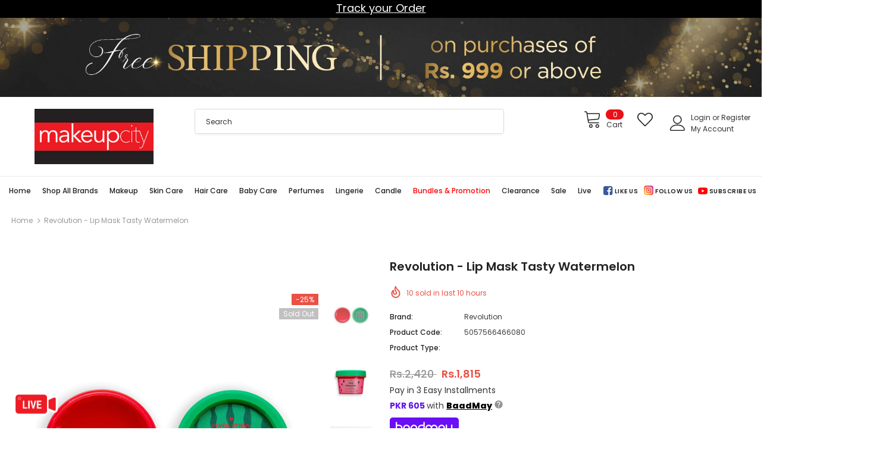

--- FILE ---
content_type: text/html; charset=utf-8
request_url: https://www.makeupcityshop.com/products/5057566466080
body_size: 111058
content:
<!doctype html>
<!--[if lt IE 7]><html class="no-js lt-ie9 lt-ie8 lt-ie7" lang="en"> <![endif]-->
<!--[if IE 7]><html class="no-js lt-ie9 lt-ie8" lang="en"> <![endif]-->
<!--[if IE 8]><html class="no-js lt-ie9" lang="en"> <![endif]-->
<!--[if IE 9 ]><html class="ie9 no-js"> <![endif]-->
<!--[if (gt IE 9)|!(IE)]><!--> <html class="no-js"> <!--<![endif]-->
<head>
<script>
window.KiwiSizing = window.KiwiSizing === undefined ? {} : window.KiwiSizing;
KiwiSizing.shop = "make-up-city-pakistan.myshopify.com";


KiwiSizing.data = {
  collections: "",
  tags: "Category_Skin Care,flashsale3,Lip Balm \u0026 Mask,Skin Care,Sub Category_Lip Balm \u0026 Mask",
  product: "7962001146092",
  vendor: "Revolution",
  type: "",
  title: "Revolution - Lip Mask Tasty Watermelon",
  images: ["\/\/www.makeupcityshop.com\/cdn\/shop\/products\/lip-mask-tasty-watermelon.jpg?v=1691768484","\/\/www.makeupcityshop.com\/cdn\/shop\/products\/lip-mask-tasty-watermelon-2.jpg?v=1691768484","\/\/www.makeupcityshop.com\/cdn\/shop\/products\/lip-mask-tasty-watermelon-3.jpg?v=1691768484"],
  options: [{"name":"Title","position":1,"values":["Default Title"]}],
  variants: [{"id":43921692164332,"title":"Default Title","option1":"Default Title","option2":null,"option3":null,"sku":"5057566466080","requires_shipping":true,"taxable":false,"featured_image":null,"available":false,"name":"Revolution - Lip Mask Tasty Watermelon","public_title":null,"options":["Default Title"],"price":181500,"weight":500,"compare_at_price":242000,"inventory_management":"shopify","barcode":"5057566466080","requires_selling_plan":false,"selling_plan_allocations":[]}],
};

</script>


  
  <!-- Google Tag Manager -->
<script>(function(w,d,s,l,i){w[l]=w[l]||[];w[l].push({'gtm.start':
new Date().getTime(),event:'gtm.js'});var f=d.getElementsByTagName(s)[0],
j=d.createElement(s),dl=l!='dataLayer'?'&l='+l:'';j.async=true;j.src=
'https://www.googletagmanager.com/gtm.js?id='+i+dl;f.parentNode.insertBefore(j,f);
})(window,document,'script','dataLayer','GTM-NNR6KZL');</script>
<!-- End Google Tag Manager -->

  <!-- Meta Pixel Code -->
<script>
!function(f,b,e,v,n,t,s)
{if(f.fbq)return;n=f.fbq=function(){n.callMethod?
n.callMethod.apply(n,arguments):n.queue.push(arguments)};
if(!f._fbq)f._fbq=n;n.push=n;n.loaded=!0;n.version='2.0';
n.queue=[];t=b.createElement(e);t.async=!0;
t.src=v;s=b.getElementsByTagName(e)[0];
s.parentNode.insertBefore(t,s)}(window, document,'script',
'https://connect.facebook.net/en_US/fbevents.js');
fbq('init', '1082109249612248');
fbq('track', 'PageView');
</script>
<noscript><img height="1" width="1" style="display:none"
src="https://www.facebook.com/tr?id=1082109249612248&ev=PageView&noscript=1"
/></noscript>
<!-- End Meta Pixel Code -->

  
  <!-- Basic page needs ================================================== -->
  <meta charset="utf-8">
  <meta http-equiv="X-UA-Compatible" content="IE=edge,chrome=1">

	
  <!-- Title and description ================================================== -->
  <title>
  Revolution - Lip Mask Tasty Watermelon &ndash; Makeup City Pakistan
  </title>

  
  <meta name="description" content="Calling all watermelon lovers! Treat your lips to the Heart Revolution Watermelon Lip Mask.Sweeter than your favourite fruity treat, this luxuriously rich watermelon-scented lip mask is a must-have for watermelon fans! With a juicy AF texture, this super nourishing formula works its sweet magic to deeply hydrate and co">
  

  <!-- Product meta ================================================== -->
  


  <meta property="og:type" content="product">
  <meta property="og:title" content="Revolution - Lip Mask Tasty Watermelon">
  
  <meta property="og:image" content="http://www.makeupcityshop.com/cdn/shop/products/lip-mask-tasty-watermelon_grande.jpg?v=1691768484">
  <meta property="og:image:secure_url" content="https://www.makeupcityshop.com/cdn/shop/products/lip-mask-tasty-watermelon_grande.jpg?v=1691768484">
  
  <meta property="og:image" content="http://www.makeupcityshop.com/cdn/shop/products/lip-mask-tasty-watermelon-2_grande.jpg?v=1691768484">
  <meta property="og:image:secure_url" content="https://www.makeupcityshop.com/cdn/shop/products/lip-mask-tasty-watermelon-2_grande.jpg?v=1691768484">
  
  <meta property="og:image" content="http://www.makeupcityshop.com/cdn/shop/products/lip-mask-tasty-watermelon-3_grande.jpg?v=1691768484">
  <meta property="og:image:secure_url" content="https://www.makeupcityshop.com/cdn/shop/products/lip-mask-tasty-watermelon-3_grande.jpg?v=1691768484">
  
  <meta property="og:price:amount" content="1,815">
  <meta property="og:price:currency" content="PKR">


  <meta property="og:description" content="Calling all watermelon lovers! Treat your lips to the Heart Revolution Watermelon Lip Mask.Sweeter than your favourite fruity treat, this luxuriously rich watermelon-scented lip mask is a must-have for watermelon fans! With a juicy AF texture, this super nourishing formula works its sweet magic to deeply hydrate and co">


  <meta property="og:url" content="https://www.makeupcityshop.com/products/5057566466080">
  <meta property="og:site_name" content="Makeup City Pakistan">
  <!-- /snippets/twitter-card.liquid -->





  <meta name="twitter:card" content="product">
  <meta name="twitter:title" content="Revolution - Lip Mask Tasty Watermelon">
  <meta name="twitter:description" content="Calling all watermelon lovers! Treat your lips to the Heart Revolution Watermelon Lip Mask.Sweeter than your favourite fruity treat, this luxuriously rich watermelon-scented lip mask is a must-have for watermelon fans! With a juicy AF texture, this super nourishing formula works its sweet magic to deeply hydrate and condition parched lips, leaving lips looking juicy and smelling of fresh watermelon!How to use: After cleansing and exfoliating with the I Heart Revolution Watermelon Lip Scrub, apply a generous layer of the mask onto lips and leave it to work its magic.Grab a sweet slice of summer with the oh-so-tasty watermelon collection from I Heart Revolution!I Heart Revolution Watermelon CollectionCruelty-free and vegan.Vegan &amp;amp; Cruelty FreeDoes not contain any animal derived ingredients. Approved by PETA as Animal Test Free.WatermelonA natural source of antioxidants and vitamins, for fruity refreshment and hydration.IngredientsBIS-DIGLYCERYL POLYACYLADIPATE-2, ETHYLHEXYL PALMITATE,">
  <meta name="twitter:image" content="https://www.makeupcityshop.com/cdn/shop/products/lip-mask-tasty-watermelon_medium.jpg?v=1691768484">
  <meta name="twitter:image:width" content="240">
  <meta name="twitter:image:height" content="240">
  <meta name="twitter:label1" content="Price">
  <meta name="twitter:data1" content="Rs.1,815 PKR">
  
  <meta name="twitter:label2" content="Brand">
  <meta name="twitter:data2" content="Revolution">
  




 <link rel="stylesheet" href="https://baadmay.com/assets/baadmay-styles.css">
  <script src="https://code.jquery.com/jquery-3.6.0.slim.min.js" integrity="sha256-u7e5khyithlIdTpu22PHhENmPcRdFiHRjhAuHcs05RI=" crossorigin="anonymous"></script>
  <script src="https://baadmay.com/assets/baadmay-scripts.js"></script>
  <script src="https://ajax.googleapis.com/ajax/libs/jquery/3.1.0/jquery.min.js"></script>


    
  <!-- Helpers ================================================== -->
  <link rel="canonical" href="https://www.makeupcityshop.com/products/5057566466080">
  <link canonical-shop-url="https://www.makeupcityshop.com/">
  <meta name="viewport" content="width=device-width, initial-scale=1, maximum-scale=1, user-scalable=0, minimal-ui">
  <link rel="preload" href="//www.makeupcityshop.com/cdn/shop/t/9/assets/vendor.min.css?v=82302874232888662901727982338" as="style">
  <!-- <link rel="preload" href="//www.makeupcityshop.com/cdn/shop/t/9/assets/theme-styles.css?v=59907824338031178281764943513" as="style">
  <link rel="preload" href="//www.makeupcityshop.com/cdn/shop/t/9/assets/theme-styles-responsive.css?v=817587162370350071727941084" as="style"> -->
  <link rel="preload" href="//www.makeupcityshop.com/cdn/shop/t/9/assets/theme.min.css?v=111765800943229366681765041503" as="style">
  <link rel="preload" href="//www.makeupcityshop.com/cdn/shop/t/9/assets/theme-settings.css?v=150588091216279214771727941084" as="style">
  <link rel="preload" href="//www.makeupcityshop.com/cdn/shop/t/9/assets/header-05.css?v=5999237091016040141727941084" as="style">
  <link rel="preload" href="//www.makeupcityshop.com/cdn/shop/t/9/assets/header-06.css?v=84349567405059168581727941084" as="style">
  <link rel="preload" href="//www.makeupcityshop.com/cdn/shop/t/9/assets/footer-06.css?v=44150507389243462391727941084" as="style">
  <link rel="preload" href="//www.makeupcityshop.com/cdn/shop/t/9/assets/footer-07.css?v=98128527296320222641727941084" as="style">
  <link rel="preload" href="//www.makeupcityshop.com/cdn/shop/t/9/assets/product-skin.css?v=58471908767177355391727941084" as="style">
  <link rel="preload" href="//www.makeupcityshop.com/cdn/shop/t/9/assets/layout_style_1170.css?v=69918628147560273511727941084" as="style">
  <link rel="preload" href="//www.makeupcityshop.com/cdn/shop/t/9/assets/layout_style_fullwidth.css?v=170831647504808111471727941084" as="style">
  <link rel="stylesheet" href="//www.makeupcityshop.com/cdn/shop/t/9/assets/owl.carousel.min.css?v=27665892989136452601733752281">

  <!-- Favicon -->
  
  <link rel="shortcut icon" href="//www.makeupcityshop.com/cdn/shop/files/m_74a86d37-33e6-420d-8e73-d6d59ca04e6a_32x32.png?v=1624556755" type="image/png">
  
  
  <!-- Styles -->
  <style data-shopify>
    
@import url('https://fonts.googleapis.com/css?family=Poppins:300,300i,400,400i,500,500i,600,600i,700,700i,800,800i&display=swap');
			

          
			
          
      
    :root {
      --font_size: 12px;
      --font_size_minus1: 11px;
      --font_size_minus2: 10px;
      --font_size_minus3: 9px;
      --font_size_minus4: 8px;
      --font_size_plus1: 13px;
      --font_size_plus2: 14px;
      --font_size_plus3: 15px;
      --font_size_plus4: 16px;
      --font_size_plus6: 18px;
      --font_size_plus7: 19px;
      --font_size_plus8: 20px;
      --font_size_plus9: 21px;
      --font_size_plus10: 22px;
      --font_size_plus12: 24px;
      --font_size_plus13: 25px;
      --font_size_plus14: 26px;
      --font_size_plus16: 28px;
      --font_size_plus18: 30px;
      --font_size_plus21: 33px;
      --font_size_plus22: 34px;
      --font_size_plus23: 35px;
      --font_size_plus24: 36px;
      --font_size_plus33: 45px;

	  --fonts_name: Poppins;
	  --fonts_name_2: Poppins;

      /* Color */
      --body_bg: #ffffff;
      --body_color: #3c3c3c;
      --link_color: #0688e2;
      --link_color_hover: #232323;

      /* Breadcrumb */
      --breadcrumb_color : #999999;
      --breadcrumb_text_transform : capitalize;

      /* Header and Title */
      --page_title_font_size: 20px;
      --page_title_font_size_minus4: 16px;
      --page_title_font_size_plus5: 25px;
      --page_title_color: #232323;
      --page_title_text_align : left;

      /* Product  */
      --product_text_transform : none;
      --product_name_text_align : left;
      --color_title_pr: #232323;
      --color_title_pr_hover: #232323;
      --color_vendor : #232323;
      --sale_text : #fff;
      --bg_sale : #e95144;
      --custom_label_text : #fff;
      --custom_label_bg : #323232;
      --bundle_label_text : #fff;
      --bundle_label_bg : #232323;
      --new_label_text : #323232;
      --new_label_bg : #fff;
      --new_label_border : #f6f6f6;
      --sold_out_text : #fff;
      --bg_sold_out : #c1c1c1;
      --color_price: #232323;
      --color_price_sale: #e95144;
      --color_compare_price: #969696;
      --color_compare_product: #fff;
      
        --color_quick_view: rgba(255, 255, 255, 0.7);
        --bg_quick_view: rgba(0, 0, 0, 0.8);
      
      --color_wishlist: #232323;
      --bg_wishlist: #ffe5e5;
      --bg_wishlist_active: #ffe5e5;


      /* Button 1 */
      --background_1: #ea101a;
      --color_1 : #ffffff;
      --border_1 : #ea101a;

      /* Button 2 */
      --background_2: #fff;
      --color_2 : #232323;
      --border_2 : #232323;

      /* Button 3 */
      --background_3: #ea101a;
      --color_3 : #ffffff;
      --border_3 : #ea101a;


      /* Border Color */
      --border_widget_title : #e0e0e0;
      --border_color_1 : #ebebeb;
      --border_color_2: #e7e7e7;
      --border_page_title: #eaeaea;
      --border_input: #cbcbcb;
      --border_checkbox: #d0d0d0;
      --border_dropdown: #dadada;
      --border_bt_sidebar : #e6e6e6;
      --color_ipt: #3c3c3c;
      --color_icon_drop: #6b6b6b;

      
      --color_slick_arrow: #323232;
      --color_border_slick_arrow: #323232;
      --color_bg_slick_arrow: #ffffff;
      

      /*color Mobile*/

      --color_menu_mb: #232323;
      --color_menu_level3: #3c3c3c;

      /* Mixin ================= */
      
          --padding_btn: 8px 15px 6px;
          --padding_btn_bundle: 10px 15px 8px 15px;
          --padding_btn_qv_add_to_cart: 12px 15px 10px;
          --font_size_btn: 13px;
          --letter_spacing_btn: .05em;
      

      
      
          --color-price-box: var(--color_compare_price);
      

      --color_review: #232323;
      --color_review_empty: #232323;

      --border-product-image: #e6e6e6;

      
      --border-radius-17: 17px;
      --border-radius-50: 50%;
      
    }
</style>
  <link href="//www.makeupcityshop.com/cdn/shop/t/9/assets/vendor.min.css?v=82302874232888662901727982338" rel="stylesheet" type="text/css" media="all" />
<!-- <link href="//www.makeupcityshop.com/cdn/shop/t/9/assets/theme-styles.css?v=59907824338031178281764943513" rel="stylesheet" type="text/css" media="all" />
<link href="//www.makeupcityshop.com/cdn/shop/t/9/assets/theme-styles-responsive.css?v=817587162370350071727941084" rel="stylesheet" type="text/css" media="all" /> -->
<link href="//www.makeupcityshop.com/cdn/shop/t/9/assets/theme.min.css?v=111765800943229366681765041503" rel="stylesheet" type="text/css" media="all" />
<link href="//www.makeupcityshop.com/cdn/shop/t/9/assets/theme-settings.css?v=150588091216279214771727941084" rel="stylesheet" type="text/css" media="all" />















  
   <!-- Scripts -->
  <script src="//www.makeupcityshop.com/cdn/shop/t/9/assets/jquery.min.js?v=56888366816115934351727941084" type="text/javascript"></script>
<script src="//www.makeupcityshop.com/cdn/shop/t/9/assets/jquery-cookie.min.js?v=72365755745404048181727941084" type="text/javascript"></script>
<script src="//www.makeupcityshop.com/cdn/shop/t/9/assets/lazysizes.min.js?v=84414966064882348651727941084" type="text/javascript"></script>

<script>
  	window.lazySizesConfig = window.lazySizesConfig || {};
    lazySizesConfig.loadMode = 1;
    window.lazySizesConfig.init = false;
    lazySizes.init();
  
    window.ajax_cart = "none";
    window.money_format = "Rs.{{amount_no_decimals}}";//"Rs.{{amount_no_decimals}} PKR";
    window.shop_currency = "PKR";
    window.show_multiple_currencies = false;
    window.use_color_swatch = true;
    window.color_swatch_style = "normal";
    window.enable_sidebar_multiple_choice = true;
    window.file_url = "//www.makeupcityshop.com/cdn/shop/files/?v=33285";
    window.asset_url = "";
    window.router = "";
    window.swatch_recently = "color";
    window.layout_style = "layout_style_1";
    window.product_style = "default";
    
    window.inventory_text = {
        in_stock: "In stock",
        many_in_stock: "Many in stock",
        out_of_stock: "Out of stock",
        add_to_cart: "Add to cart",
        add_all_to_cart: "Add all to Cart",
        sold_out: "Sold Out",
        select_options : "Select options",
        unavailable: "Sold Out",
        view_all_collection: "View All",
        no_more_product: "No more product",
        show_options: "Show Variants",
        hide_options: "Hide Variants",
        adding : "Adding",
        thank_you : "Thank You",
        add_more : "Add More",
        cart_feedback : "Added",
        add_wishlist : "Add to Wish List",
        remove_wishlist : "Remove Wish List",
        add_wishlist_1 : "Add to wishlist",
        remove_wishlist_1 : "Remove wishlist",
        previous: "Prev",
        next: "Next",
      	pre_order : "Pre Order",
        hotStock: "Hurry up! only [inventory] left",
        view_more: "View All",
        view_less : "View Less",
        days : "Days",
        hours : "Hours",
        mins : "Mins",
        secs : "Secs",

        customlabel: "Custom Label",
        newlabel: "New",
        salelabel: "Sale",
        soldoutlabel: "Sold Out",
        bundlelabel: "Bundle",

        message_compare : "You must select at least two products to compare!",
        message_iscart : "is added to your shopping cart.",

        add_compare : "Add to compare",
        remove_compare : "Remove compare",
        remove: "Remove",
        warning_quantity: "Maximum quantity",
    };
    window.multi_lang = false;
    window.infinity_scroll_feature = true;
    window.newsletter_popup = false;
    window.hidden_newsletter = false;
    window.option_ptoduct1 = "size";
    window.option_ptoduct2 = "color";
    window.option_ptoduct3 = "option 3"

    /* Free Shipping Message */
    window.free_shipping_color1 = "#F44336";  
    window.free_shipping_color2 = "#FF9800";
    window.free_shipping_color3 = "#69c69c";
    window.free_shipping_price = 9999;
    window.free_shipping_text = {
        free_shipping_message_1: "You qualify for free shipping!",
        free_shipping_message_2:"Only",
        free_shipping_message_3: "away from",
        free_shipping_message_4: "free shipping",
        free_shipping_1: "Free",
        free_shipping_2: "TBD",
    }

</script>

  <!-- Header hook for plugins ================================ -->
  <script>window.performance && window.performance.mark && window.performance.mark('shopify.content_for_header.start');</script><meta name="google-site-verification" content="W7IEaW2fiqaZSMrzjuCu2RskWM8_dSNAqdGiCiJHtoU">
<meta name="facebook-domain-verification" content="grw2m97ugabplikwvoo2obxy7cqncn">
<meta id="shopify-digital-wallet" name="shopify-digital-wallet" content="/56142594241/digital_wallets/dialog">
<link rel="alternate" type="application/json+oembed" href="https://www.makeupcityshop.com/products/5057566466080.oembed">
<script async="async" src="/checkouts/internal/preloads.js?locale=en-PK"></script>
<script id="shopify-features" type="application/json">{"accessToken":"298b9bbb8f17093868971af245cd7ec2","betas":["rich-media-storefront-analytics"],"domain":"www.makeupcityshop.com","predictiveSearch":true,"shopId":56142594241,"locale":"en"}</script>
<script>var Shopify = Shopify || {};
Shopify.shop = "make-up-city-pakistan.myshopify.com";
Shopify.locale = "en";
Shopify.currency = {"active":"PKR","rate":"1.0"};
Shopify.country = "PK";
Shopify.theme = {"name":"Homepage-2","id":146338283756,"schema_name":"Ella","schema_version":"4.0.0","theme_store_id":null,"role":"main"};
Shopify.theme.handle = "null";
Shopify.theme.style = {"id":null,"handle":null};
Shopify.cdnHost = "www.makeupcityshop.com/cdn";
Shopify.routes = Shopify.routes || {};
Shopify.routes.root = "/";</script>
<script type="module">!function(o){(o.Shopify=o.Shopify||{}).modules=!0}(window);</script>
<script>!function(o){function n(){var o=[];function n(){o.push(Array.prototype.slice.apply(arguments))}return n.q=o,n}var t=o.Shopify=o.Shopify||{};t.loadFeatures=n(),t.autoloadFeatures=n()}(window);</script>
<script id="shop-js-analytics" type="application/json">{"pageType":"product"}</script>
<script defer="defer" async type="module" src="//www.makeupcityshop.com/cdn/shopifycloud/shop-js/modules/v2/client.init-shop-cart-sync_BT-GjEfc.en.esm.js"></script>
<script defer="defer" async type="module" src="//www.makeupcityshop.com/cdn/shopifycloud/shop-js/modules/v2/chunk.common_D58fp_Oc.esm.js"></script>
<script defer="defer" async type="module" src="//www.makeupcityshop.com/cdn/shopifycloud/shop-js/modules/v2/chunk.modal_xMitdFEc.esm.js"></script>
<script type="module">
  await import("//www.makeupcityshop.com/cdn/shopifycloud/shop-js/modules/v2/client.init-shop-cart-sync_BT-GjEfc.en.esm.js");
await import("//www.makeupcityshop.com/cdn/shopifycloud/shop-js/modules/v2/chunk.common_D58fp_Oc.esm.js");
await import("//www.makeupcityshop.com/cdn/shopifycloud/shop-js/modules/v2/chunk.modal_xMitdFEc.esm.js");

  window.Shopify.SignInWithShop?.initShopCartSync?.({"fedCMEnabled":true,"windoidEnabled":true});

</script>
<script>(function() {
  var isLoaded = false;
  function asyncLoad() {
    if (isLoaded) return;
    isLoaded = true;
    var urls = ["https:\/\/cfe-app.herokuapp.com\/get_script\/fd817942a87311edad25def94d29cc33.js?shop=make-up-city-pakistan.myshopify.com","https:\/\/js.smile.io\/v1\/smile-shopify.js?shop=make-up-city-pakistan.myshopify.com","https:\/\/widgetic.com\/sdk\/sdk.js?shop=make-up-city-pakistan.myshopify.com","https:\/\/dev.influencerbit.com\/sdk\/script\/v1\/main.min.js?shop=make-up-city-pakistan.myshopify.com","https:\/\/d2fk970j0emtue.cloudfront.net\/shop\/js\/free-gift-cart-upsell-pro.min.js?shop=make-up-city-pakistan.myshopify.com"];
    for (var i = 0; i < urls.length; i++) {
      var s = document.createElement('script');
      s.type = 'text/javascript';
      s.async = true;
      s.src = urls[i];
      var x = document.getElementsByTagName('script')[0];
      x.parentNode.insertBefore(s, x);
    }
  };
  if(window.attachEvent) {
    window.attachEvent('onload', asyncLoad);
  } else {
    window.addEventListener('load', asyncLoad, false);
  }
})();</script>
<script id="__st">var __st={"a":56142594241,"offset":18000,"reqid":"90b195e5-fbc3-476d-a123-a4804c753928-1769355117","pageurl":"www.makeupcityshop.com\/products\/5057566466080","u":"740b647f1dfc","p":"product","rtyp":"product","rid":7962001146092};</script>
<script>window.ShopifyPaypalV4VisibilityTracking = true;</script>
<script id="captcha-bootstrap">!function(){'use strict';const t='contact',e='account',n='new_comment',o=[[t,t],['blogs',n],['comments',n],[t,'customer']],c=[[e,'customer_login'],[e,'guest_login'],[e,'recover_customer_password'],[e,'create_customer']],r=t=>t.map((([t,e])=>`form[action*='/${t}']:not([data-nocaptcha='true']) input[name='form_type'][value='${e}']`)).join(','),a=t=>()=>t?[...document.querySelectorAll(t)].map((t=>t.form)):[];function s(){const t=[...o],e=r(t);return a(e)}const i='password',u='form_key',d=['recaptcha-v3-token','g-recaptcha-response','h-captcha-response',i],f=()=>{try{return window.sessionStorage}catch{return}},m='__shopify_v',_=t=>t.elements[u];function p(t,e,n=!1){try{const o=window.sessionStorage,c=JSON.parse(o.getItem(e)),{data:r}=function(t){const{data:e,action:n}=t;return t[m]||n?{data:e,action:n}:{data:t,action:n}}(c);for(const[e,n]of Object.entries(r))t.elements[e]&&(t.elements[e].value=n);n&&o.removeItem(e)}catch(o){console.error('form repopulation failed',{error:o})}}const l='form_type',E='cptcha';function T(t){t.dataset[E]=!0}const w=window,h=w.document,L='Shopify',v='ce_forms',y='captcha';let A=!1;((t,e)=>{const n=(g='f06e6c50-85a8-45c8-87d0-21a2b65856fe',I='https://cdn.shopify.com/shopifycloud/storefront-forms-hcaptcha/ce_storefront_forms_captcha_hcaptcha.v1.5.2.iife.js',D={infoText:'Protected by hCaptcha',privacyText:'Privacy',termsText:'Terms'},(t,e,n)=>{const o=w[L][v],c=o.bindForm;if(c)return c(t,g,e,D).then(n);var r;o.q.push([[t,g,e,D],n]),r=I,A||(h.body.append(Object.assign(h.createElement('script'),{id:'captcha-provider',async:!0,src:r})),A=!0)});var g,I,D;w[L]=w[L]||{},w[L][v]=w[L][v]||{},w[L][v].q=[],w[L][y]=w[L][y]||{},w[L][y].protect=function(t,e){n(t,void 0,e),T(t)},Object.freeze(w[L][y]),function(t,e,n,w,h,L){const[v,y,A,g]=function(t,e,n){const i=e?o:[],u=t?c:[],d=[...i,...u],f=r(d),m=r(i),_=r(d.filter((([t,e])=>n.includes(e))));return[a(f),a(m),a(_),s()]}(w,h,L),I=t=>{const e=t.target;return e instanceof HTMLFormElement?e:e&&e.form},D=t=>v().includes(t);t.addEventListener('submit',(t=>{const e=I(t);if(!e)return;const n=D(e)&&!e.dataset.hcaptchaBound&&!e.dataset.recaptchaBound,o=_(e),c=g().includes(e)&&(!o||!o.value);(n||c)&&t.preventDefault(),c&&!n&&(function(t){try{if(!f())return;!function(t){const e=f();if(!e)return;const n=_(t);if(!n)return;const o=n.value;o&&e.removeItem(o)}(t);const e=Array.from(Array(32),(()=>Math.random().toString(36)[2])).join('');!function(t,e){_(t)||t.append(Object.assign(document.createElement('input'),{type:'hidden',name:u})),t.elements[u].value=e}(t,e),function(t,e){const n=f();if(!n)return;const o=[...t.querySelectorAll(`input[type='${i}']`)].map((({name:t})=>t)),c=[...d,...o],r={};for(const[a,s]of new FormData(t).entries())c.includes(a)||(r[a]=s);n.setItem(e,JSON.stringify({[m]:1,action:t.action,data:r}))}(t,e)}catch(e){console.error('failed to persist form',e)}}(e),e.submit())}));const S=(t,e)=>{t&&!t.dataset[E]&&(n(t,e.some((e=>e===t))),T(t))};for(const o of['focusin','change'])t.addEventListener(o,(t=>{const e=I(t);D(e)&&S(e,y())}));const B=e.get('form_key'),M=e.get(l),P=B&&M;t.addEventListener('DOMContentLoaded',(()=>{const t=y();if(P)for(const e of t)e.elements[l].value===M&&p(e,B);[...new Set([...A(),...v().filter((t=>'true'===t.dataset.shopifyCaptcha))])].forEach((e=>S(e,t)))}))}(h,new URLSearchParams(w.location.search),n,t,e,['guest_login'])})(!0,!0)}();</script>
<script integrity="sha256-4kQ18oKyAcykRKYeNunJcIwy7WH5gtpwJnB7kiuLZ1E=" data-source-attribution="shopify.loadfeatures" defer="defer" src="//www.makeupcityshop.com/cdn/shopifycloud/storefront/assets/storefront/load_feature-a0a9edcb.js" crossorigin="anonymous"></script>
<script data-source-attribution="shopify.dynamic_checkout.dynamic.init">var Shopify=Shopify||{};Shopify.PaymentButton=Shopify.PaymentButton||{isStorefrontPortableWallets:!0,init:function(){window.Shopify.PaymentButton.init=function(){};var t=document.createElement("script");t.src="https://www.makeupcityshop.com/cdn/shopifycloud/portable-wallets/latest/portable-wallets.en.js",t.type="module",document.head.appendChild(t)}};
</script>
<script data-source-attribution="shopify.dynamic_checkout.buyer_consent">
  function portableWalletsHideBuyerConsent(e){var t=document.getElementById("shopify-buyer-consent"),n=document.getElementById("shopify-subscription-policy-button");t&&n&&(t.classList.add("hidden"),t.setAttribute("aria-hidden","true"),n.removeEventListener("click",e))}function portableWalletsShowBuyerConsent(e){var t=document.getElementById("shopify-buyer-consent"),n=document.getElementById("shopify-subscription-policy-button");t&&n&&(t.classList.remove("hidden"),t.removeAttribute("aria-hidden"),n.addEventListener("click",e))}window.Shopify?.PaymentButton&&(window.Shopify.PaymentButton.hideBuyerConsent=portableWalletsHideBuyerConsent,window.Shopify.PaymentButton.showBuyerConsent=portableWalletsShowBuyerConsent);
</script>
<script data-source-attribution="shopify.dynamic_checkout.cart.bootstrap">document.addEventListener("DOMContentLoaded",(function(){function t(){return document.querySelector("shopify-accelerated-checkout-cart, shopify-accelerated-checkout")}if(t())Shopify.PaymentButton.init();else{new MutationObserver((function(e,n){t()&&(Shopify.PaymentButton.init(),n.disconnect())})).observe(document.body,{childList:!0,subtree:!0})}}));
</script>

<script>window.performance && window.performance.mark && window.performance.mark('shopify.content_for_header.end');</script>

  <!--[if lt IE 9]>
  <script src="//html5shiv.googlecode.com/svn/trunk/html5.js" type="text/javascript"></script>
  <![endif]-->

  
  
  

  <script>

    Shopify.productOptionsMap = {};
    Shopify.quickViewOptionsMap = {};

    Shopify.updateOptionsInSelector = function(selectorIndex, wrapperSlt) {
        Shopify.optionsMap = wrapperSlt === '.product' ? Shopify.productOptionsMap : Shopify.quickViewOptionsMap;

        switch (selectorIndex) {
            case 0:
                var key = 'root';
                var selector = $(wrapperSlt + ' .single-option-selector:eq(0)');
                break;
            case 1:
                var key = $(wrapperSlt + ' .single-option-selector:eq(0)').val();
                var selector = $(wrapperSlt + ' .single-option-selector:eq(1)');
                break;
            case 2:
                var key = $(wrapperSlt + ' .single-option-selector:eq(0)').val();
                key += ' / ' + $(wrapperSlt + ' .single-option-selector:eq(1)').val();
                var selector = $(wrapperSlt + ' .single-option-selector:eq(2)');
        }

        var initialValue = selector.val();
        selector.empty();

        var availableOptions = Shopify.optionsMap[key];

        if (availableOptions && availableOptions.length) {
            for (var i = 0; i < availableOptions.length; i++) {
                var option = availableOptions[i].replace('-sold-out','');
                var newOption = $('<option></option>').val(option).html(option);

                selector.append(newOption);
            }

            $(wrapperSlt + ' .swatch[data-option-index="' + selectorIndex + '"] .swatch-element').each(function() {
                // debugger;
                if ($.inArray($(this).attr('data-value'), availableOptions) !== -1) {
                    $(this).addClass('available').removeClass('soldout').find(':radio').prop('disabled',false).prop('checked',true);
                }
                else {
                    if ($.inArray($(this).attr('data-value') + '-sold-out', availableOptions) !== -1) {
                        $(this).addClass('available').addClass('soldout').find(':radio').prop('disabled',false).prop('checked',true);
                    } else {
                        $(this).removeClass('available').addClass('soldout').find(':radio').prop('disabled',true).prop('checked',false);
                    }
                    
                }
            });

            if ($.inArray(initialValue, availableOptions) !== -1) {
                selector.val(initialValue);
            }

            selector.trigger('change');
        };
    };

    Shopify.linkOptionSelectors = function(product, wrapperSlt, check) {
        // Building our mapping object.
        Shopify.optionsMap = wrapperSlt === '.product' ? Shopify.productOptionsMap : Shopify.quickViewOptionsMap;
        var arr_1= [],
            arr_2= [],
            arr_3= [];
        for (var i = 0; i < product.variants.length; i++) {
            var variant = product.variants[i];

            if (variant) {
                if (window.use_color_swatch) {
                    if (variant.available) {
                        // Gathering values for the 1st drop-down.
                        Shopify.optionsMap['root'] = Shopify.optionsMap['root'] || [];

                        if ($.inArray(variant.option1 + '-sold-out', Shopify.optionsMap['root']) !== -1) {
                            Shopify.optionsMap['root'].pop();
                        } 

                        arr_1.push(variant.option1);
                        arr_1 = $.unique(arr_1);

                        Shopify.optionsMap['root'].push(variant.option1);

                        Shopify.optionsMap['root'] = Shopify.uniq(Shopify.optionsMap['root']);

                        // Gathering values for the 2nd drop-down.
                        if (product.options.length > 1) {
                        var key = variant.option1;
                            Shopify.optionsMap[key] = Shopify.optionsMap[key] || [];
                            // if ($.inArray(variant.option2 + '-sold-out', Shopify.optionsMap[key]) !== -1) {
                            //     Shopify.optionsMap[key].pop();
                            // } 
                            Shopify.optionsMap[key].push(variant.option2);
                            if ($.inArray(variant.option2, arr_2) === -1) {
                                arr_2.push(variant.option2);
                                arr_2 = $.unique(arr_2);
                            }
                            Shopify.optionsMap[key] = Shopify.uniq(Shopify.optionsMap[key]);
                        }

                        // Gathering values for the 3rd drop-down.
                        if (product.options.length === 3) {
                            var key = variant.option1 + ' / ' + variant.option2;
                            Shopify.optionsMap[key] = Shopify.optionsMap[key] || [];
                            Shopify.optionsMap[key].push(variant.option3);

                            if ($.inArray(variant.option3, arr_3) === -1) {
                                arr_3.push(variant.option3);
                                arr_3 = $.unique(arr_3);
                            }
                            
                            Shopify.optionsMap[key] = Shopify.uniq(Shopify.optionsMap[key]);
                        }
                    } else {
                        // Gathering values for the 1st drop-down.
                        Shopify.optionsMap['root'] = Shopify.optionsMap['root'] || [];
                        if ($.inArray(variant.option1, arr_1) === -1) {
                            Shopify.optionsMap['root'].push(variant.option1 + '-sold-out');
                        }
                        
                        Shopify.optionsMap['root'] = Shopify.uniq(Shopify.optionsMap['root']);

                        // Gathering values for the 2nd drop-down.
                        if (product.options.length > 1) {
                            var key = variant.option1;
                            Shopify.optionsMap[key] = Shopify.optionsMap[key] || [];
                            // Shopify.optionsMap[key].push(variant.option2);

                            // if ($.inArray(variant.option2, arr_2) === -1) {
                                Shopify.optionsMap[key].push(variant.option2 + '-sold-out');
                            // }
                            
                            Shopify.optionsMap[key] = Shopify.uniq(Shopify.optionsMap[key]);
                        }

                        // Gathering values for the 3rd drop-down.
                        if (product.options.length === 3) {
                            var key = variant.option1 + ' / ' + variant.option2;
                            Shopify.optionsMap[key] = Shopify.optionsMap[key] || [];
//                             if ($.inArray(variant.option3, arr_3) === -1) {
                                Shopify.optionsMap[key].push(variant.option3 + '-sold-out');
//                             }
                            Shopify.optionsMap[key] = Shopify.uniq(Shopify.optionsMap[key]);
                        }

                    }
                } else {
                    // Gathering values for the 1st drop-down.
                    if (check) {
                        if (variant.available) {
                            Shopify.optionsMap['root'] = Shopify.optionsMap['root'] || [];
                            Shopify.optionsMap['root'].push(variant.option1);
                            Shopify.optionsMap['root'] = Shopify.uniq(Shopify.optionsMap['root']);

                            // Gathering values for the 2nd drop-down.
                            if (product.options.length > 1) {
                            var key = variant.option1;
                                Shopify.optionsMap[key] = Shopify.optionsMap[key] || [];
                                Shopify.optionsMap[key].push(variant.option2);
                                Shopify.optionsMap[key] = Shopify.uniq(Shopify.optionsMap[key]);
                            }

                            // Gathering values for the 3rd drop-down.
                            if (product.options.length === 3) {
                                var key = variant.option1 + ' / ' + variant.option2;
                                Shopify.optionsMap[key] = Shopify.optionsMap[key] || [];
                                Shopify.optionsMap[key].push(variant.option3);
                                Shopify.optionsMap[key] = Shopify.uniq(Shopify.optionsMap[key]);
                            }
                        }
                    } else {
                        Shopify.optionsMap['root'] = Shopify.optionsMap['root'] || [];

                        Shopify.optionsMap['root'].push(variant.option1);
                        Shopify.optionsMap['root'] = Shopify.uniq(Shopify.optionsMap['root']);

                        // Gathering values for the 2nd drop-down.
                        if (product.options.length > 1) {
                        var key = variant.option1;
                            Shopify.optionsMap[key] = Shopify.optionsMap[key] || [];
                            Shopify.optionsMap[key].push(variant.option2);
                            Shopify.optionsMap[key] = Shopify.uniq(Shopify.optionsMap[key]);
                        }

                        // Gathering values for the 3rd drop-down.
                        if (product.options.length === 3) {
                            var key = variant.option1 + ' / ' + variant.option2;
                            Shopify.optionsMap[key] = Shopify.optionsMap[key] || [];
                            Shopify.optionsMap[key].push(variant.option3);
                            Shopify.optionsMap[key] = Shopify.uniq(Shopify.optionsMap[key]);
                        }
                    }
                    
                }
            }
        };

        // Update options right away.
        Shopify.updateOptionsInSelector(0, wrapperSlt);

        if (product.options.length > 1) Shopify.updateOptionsInSelector(1, wrapperSlt);
        if (product.options.length === 3) Shopify.updateOptionsInSelector(2, wrapperSlt);

        // When there is an update in the first dropdown.
        $(wrapperSlt + " .single-option-selector:eq(0)").change(function() {
            Shopify.updateOptionsInSelector(1, wrapperSlt);
            if (product.options.length === 3) Shopify.updateOptionsInSelector(2, wrapperSlt);
            return true;
        });

        // When there is an update in the second dropdown.
        $(wrapperSlt + " .single-option-selector:eq(1)").change(function() {
            if (product.options.length === 3) Shopify.updateOptionsInSelector(2, wrapperSlt);
            return true;
        });
    };
</script>
  
  <script nomodule src="https://unpkg.com/@google/model-viewer/dist/model-viewer-legacy.js"></script>
  
  
   <meta name="google-site-verification" content="W7IEaW2fiqaZSMrzjuCu2RskWM8_dSNAqdGiCiJHtoU" />
<div class="track-order-search">
<a href="#" onclick="showtrackorder()">Track your Order</a>
</div>

<div class="top-custom-banner">
  <img src="https://cdn.shopify.com/s/files/1/0561/4259/4241/files/muc-head-1-16.jpg?v=1768575666" alt="Banner" style="width: 100%; height: auto;">
</div>




    
  

  
<div id="Display-container" style="background-color: #fbddfb;">
<span class="icon-close">x</span>
<div class="order-track-module";>
<p>&nbsp;</p>
<h3></h3>
<div class="order-tab-nav">
<div id="pills-tabContent" class="tab-content">
<div aria-labelledby="pills-order-tab" role="tabpanel" id="pills-order" class="tab-pane fade show active"><form novalidate="novalidate" id="order-tracking-form" action="#" method="post">
<div class="field order required"><label for="order" class="label"><span><b>Order Number</b></span></label>
<div class="control"><input class="input-text" name="track_order" id="orderName" type="text"> Example: MC1000xxxxx</div>
</div>
<div class="actions-toolbar">
<div class="primary"><button id="submit_btn" type="button" onclick="getTracking()">Track your order</button></div>
</div>
</form></div>
<div aria-labelledby="pills-tracking-tab" role="tabpanel" id="pills-tracking" class="tab-pane fade"><form novalidate="novalidate" id="order-form" action="#" method="post">
<div class="field order hide"></div>
</form></div>
<div aria-labelledby="pills-mobile-tab" role="tabpanel" id="pills-mobile" class="tab-pane fade"><form novalidate="novalidate" class="track-ajax-submit" action="#" method="post">
<div class="actions-toolbar"></div>
</form></div>
</div>
</div>  
  </div>
  <div id="div_tracking_info" class="ordertracking-parent">
<div class="ordertracking-header"></div>
<div class="trackorder-block"></div>
<div style="margin-left: 25px; margin-top: 30px;" id="tracker"></div>
<div style="display: none;" id="trackingResult-visual" class="trackingResult-visual received">
<ul class="text-center clearfix">
<li id="li_received" class="received">
<div class="icon"><i aria-hidden="true" class="fa fa-shopping-basket"></i></div>
<div class="fixed-height">
<p>Placed</p>
</div>
</li>
<li id="li_processed" class="processed">
<div class="icon"><i aria-hidden="true" class="fa fa-cogs"></i></div>
<div class="fixed-height">
<p>In Process</p>
</div>
</li>
<li id="li_shipped" class="shipped">
<div class="icon"><i aria-hidden="true" class="fa fa-truck"></i></div>
<div class="fixed-height">
<p>Shipped</p>
</div>
</li>
</ul>
</div>
<div style="display: none;" id="orderdetails" class="orderdetails">
<div class="panel-heading">
<h3 class="panel-title"><i class="fa fa-shopping-cart"></i> Order Info</h3>
</div>
<table style="display: none;" id="table-orderinfo" class="table orderinfo">
<tbody>
<tr>
<th>Order Id:</th>
<td><span id="span_order_id">AK100604178</span></td>
<th>Order Status</th>
<td><span id="span_order_status">Shipped</span></td>
</tr>
<tr>
<th>Courier</th>
<td><span id="span_order_courier"></span></td>
<th>Tracking Number</th>
<td><span id="span_order_tracking_number">772573195458</span></td>
</tr>
</tbody>
</table>
<div class="panel-heading">
<h3 class="panel-title"><i class="fa fa-shopping-cart"></i> Items Ordered</h3>
</div>
<table style="display: block;" id="mytab1" class="table orderinfo">
<tbody id="mytbody"></tbody>
</table>
</div>
</div>
<!-- Tab Navigation --></div>




  
<style><!--
.track-order-search{
  padding-top: 0.3rem;
  padding-bottom: 0.5rem;
  margin:auto;
  text-align: center;
  background-color: black;
  font-size:18px;
  text-decoration:underline;
  text-decoration-style: single;
  text-decoration-color: white;
}
#trackingResult-visual ul {
    display: flex;
    justify-content: space-evenly;
    margin: 30px 0;
}
#trackingResult-visual ul.clearfix::after{
    display: none !important;
}
.track-order-search a{
  color:white;
}

.order-tab-nav {
    display: inline-block;
    width: 414px;
}
#Display-container{
  display: none;
}
.order-track-module {
    text-align: center;

}

.order-tab-nav .nav-link {
    background-color: #ffffff;
    border: 1px solid #eb1c24;
    color: #eb1c24;
    cursor: pointer;
    font-weight: bold;
    font-size: 16px;
}
.order-tab-nav .tab-pane .label {
    font-size: 14px;
}
.order-tab-nav .nav-link:hover,.order-tab-nav .nav-link.active {
    background-color: #eb1c24;
    color: #ffffff;
}

.order-tab-nav .tab-pane {
    text-align: left;
}
.order-tab-nav .tab-pane .input-text {
    background-color: #ffffff;
    color: #9d9d9d;
    border: 1px solid #d2d2d2;
    width: 100%;
}

.order-tab-nav .tab-pane button {
    background-color: #eb1c24;
    border: 1px solid #eb1c24;
    color: #ffffff;
    padding: 7px 0;
    width: 150px;
    margin-top: 20px;
    text-transform: uppercase;
    font-weight: 700;
    cursor: pointer;
}
.order-tab-nav ul {
    margin: 0 !important;
    display: none;
}
div#tracker {
    margin: 30px 0 0 !important;
}
.order-tab-nav ul li {
    margin: 0 10px 20px 0 !important;
}
.order-tab-nav ul li:before {
    margin: 0 !important;
}
  .track-order-search{
  Display: block;
  
  }



      @media screen and (min-width: 750px) {
    #Display-container {
    position: absolute;
    z-index: 2;
    background: #fff;
    width: 57%;
    top: 60px;
    padding: 0 15px;
    left: 22%;
}
      }
  
    @media screen and (min-width: 1000px) {
    #Display-container {
    position: absolute;
    z-index: 2;
    background: #fff;
    width: 40%;
    top: 60px;
    padding: 0 15px;
    left: 33%;
}
    }


  @media screen and (min-width: 1250px) {
    #Display-container {
    position: absolute;
    z-index: 2;
    background: #fff;
    width: 33%;
    top: 60px;
    padding: 0 15px;
    left: 33%;
}
#keychain-foc .footbar-fixed-product,
#keychain-foc form#add-to-cart-form {
  display: none !important;
}
  }
--></style>

<script>// <![CDATA[
function getTracking() {
       var order_name = document.getElementById("orderName").value;
       var host = window.location.host;
       var hosts = host.split("www.");
       var hostname = hosts[1];
       console.log(hostname);
        var xhttp = new XMLHttpRequest();
        xhttp.onreadystatechange = function() {
            if (this.readyState == 4 && this.status == 200) {
                var result = JSON.parse(xhttp.responseText);
                console.log(result.response);
                if(result.response.status == 'Success'){
                    var v = document.getElementById("li_received");
                    var w = document.getElementById("li_processed");
                    var x = document.getElementById("li_shipped");
                    document.getElementById('tracker').style.display = "none";
                    document.getElementById("trackingResult-visual").style.display = "block";
                    document.getElementById('table-orderinfo').style.display = "block";
                    document.getElementById('orderdetails').style.display = "block";
                    document.getElementById('span_order_status').innerHTML = result.response.tags;
                    document.getElementById('span_order_courier').innerHTML = result.response.courier;
                    document.getElementById('span_order_tracking_number').innerHTML = result.response.tracking;
                    document.getElementById('span_order_id').innerHTML = result.response.order_name;
                    var table = document.getElementById("mytbody");
                    table.innerHTML = '';
                    table.innerHTML = '<th>Image</th><th>Name</th><th>SKU</th><th>Quantity</th><th>Item Price</th>';
                    var items = result.response.items;
                    var nothing = "";
                    for (var j = 0, col; j<items.length; j++) {
                        table.innerHTML += '<tr><td><img src='+items[j]['image']+'alt="" style="width:100px; height:auto;"</td><td>'+items[j]['name']+'</td><td>'+items[j]['sku']+'</td><td>'+items[j]['quantity']+'</td><td>'+Math.ceil(items[j]['price'])+'</td></tr>';
                    }
                    table.innerHTML += '<tr><td></td><td></td><td></td><td><b>Total Price:</b></td><td>'+Math.ceil(result.response.total_price)+'</td></tr>';
                    if(result.response.tags == 'Shipped'){
                        console.log('v is up');
                        v.classList.add("statusColor");
                        w.classList.add("statusColor");
                        x.classList.add("statusColor");
                    } else if(result.response.tags == 'In Process'){
                        console.log('w is up');
                        w.classList.add("statusColor");
                        v.classList.add("statusColor");
                        x.classList.remove("statusColor");
                    } else if(result.response.tags == 'Verified'){
                        console.log('x is up');
                        v.classList.add("statusColor");
                        w.classList.remove("statusColor");
                        x.classList.remove("statusColor");
                    } else if(result.response.tags == 'Unverified'){
                        w.classList.remove("statusColor");
                        x.classList.remove("statusColor");
                        y.classList.remove("statusColor");
                    } else if(result.response.tags == 'Canceled'){
                        w.classList.remove("statusColor");
                        x.classList.remove("statusColor");
                        y.classList.remove("statusColor");
                    }
                } else {
				    document.getElementById('tracker').innerHTML = 'Invalid Order Number.';
                    document.getElementById('tracker').style.display = "block";
                    document.getElementById("trackingResult-visual").style.display = "none";
                    document.getElementById('table-orderinfo').style.display = "none";
                    document.getElementById('orderdetails').style.display = "none";
                }
			}
        };
        xhttp.open("GET", "https://connector.ecompk.com/api/order/track_order/"+order_name+"/"+hostname);
        xhttp.send();
    }
// ]]></script>


<script>
function showtrackorder() {
  var x = document.getElementById("Display-container");
  if (x.style.display === "none") {
    x.style.display = "block";
  } else {
    x.style.display = "none";
  }
}
</script>



  
   
 
<style>
body iframe.widgetic-composition span.widget-branding {
    display: none !important;
}
  .block-5042debd-0b2f-443b-ade9-6ec12c1f28bf .row {
    justify-content: center;
}
</style>
    
<script>
  
  $(document).ready(function(){
      $('.icon-close').click(function() {
          
      $("#Display-container").hide();

    });
    $('.widget-branding').empty();
    
	$('.stl-navbar button').click(function() {
          
        if ($('.stl-navbar button').hasClass("nav-link")) {
            $('.stl-navbar button').removeClass("active");
        }
        else {
            $('.stl-navbar button').toggleClass("active");
        }

    });

    $('.slider-nav .product-single__media a').click(function() {

           if ($('.swatch-element label').hasClass("active")) {
             // $('.swatch-element label').removeClass("active");
             
          }
         //  else {
         //    $('.swatch-element label').addClass("active");
         // }

    });

  

  });

</script>





<link rel="preload" href="//www.makeupcityshop.com/cdn/shop/t/9/assets/limoniapps-discountninja.css?v=41203960730118750691727941084" as="style" onload="this.onload=null;this.rel='stylesheet'">
<noscript><link rel="stylesheet" href="//www.makeupcityshop.com/cdn/shop/t/9/assets/limoniapps-discountninja.css?v=41203960730118750691727941084"></noscript>


<script type="text/javascript">
try { var a = window.location.href.replace(window.location.hash, ""); var b = [], hash; var c = a.slice(a.indexOf('?') + 1).split('&'); for (var i = 0; i < c.length; i++) {hash = c[i].split('='); b.push(hash[0]); b[hash[0]] = hash[1];} var d = b["token"]; var e = b["discountcode"]; var f = 'limoniapps-discountninja-'; if (d) sessionStorage.setItem(f + 'savedtoken', d); if (e) sessionStorage.setItem(f + 'saveddiscountcode', e); } catch (e) { var a = 0; }
try { if(null==EventTarget.prototype.original_limoniAppsDiscountNinja_addEventListener){EventTarget.prototype.original_limoniAppsDiscountNinja_addEventListener=EventTarget.prototype.addEventListener,EventTarget.prototype.addEventListener=function(n,i,t){this.limoniAppsDiscountNinjaAllHandlers=this.limoniAppsDiscountNinjaAllHandlers||[],this.limoniAppsDiscountNinjaAllHandlers.push({typ:n,fn:i,opt:t}),this.original_limoniAppsDiscountNinja_addEventListener(n,i,t)}} } catch (e) { var a = 0; }
</script>

<script id="sca_fg_cart_ShowGiftAsProductTemplate" type="text/template">
  
  <div class="item not-sca-qv" id="sca-freegift-{{productID}}">
    <a class="close_box" style="display: none;position: absolute;top:5px;right: 10px;font-size: 22px;font-weight: bold;cursor: pointer;text-decoration:none;color: #aaa;">×</a>
    <a href="/products/{{productHandle}}" target="_blank"><img style="margin-left: auto; margin-right: auto; width: 50%;" class="lazyOwl" data-src="{{productImageURL}}"></a>
    <div class="sca-product-shop">
      <div class="review-summary3">
        <div class="yotpo bottomLine" style="text-align:center"
          data-product-id="{{productID}}"
          data-product-models="{{productID}}"
          data-name="{{productTitle}}"
          data-url="/products/{{productHandle}}">
        </div>
      </div>
      <div class="f-fix"><span class="sca-product-title" style="white-space: nowrap;color:#000;{{showfgTitle}}">{{productTitle}}</span>
          <div id="product-variants-{{productID}}">
            <div class="sca-price" id="price-field-{{productID}}">
              <span class="sca-old-price">{{variant_compare_at_price}}</span>
              <span class="sca-special-price">{{variant_price}}</span>
            </div>
            <div id="stay-content-sca-freegift-{{productID}}" class="sca-fg-cart-item">
              <a class="close_box" style="display: none;position: absolute;top:5px;right: 10px;font-size: 22px;font-weight: bold;cursor: pointer;text-decoration:none;color: #aaa;">×</a>
              <select id="product-select-{{productID}}" name="id" style="display: none">
                {{optionVariantData}}
              </select>
            </div>
          </div>
          <button type='button' id="sca-btn-select-{{productID}}" class="sca-button" onclick="onclickSelect_{{productID}}();"><span>{{SelectButton}}</span></button>
          <button type='button' id="sca-btn-{{productID}}" class="sca-button" style="display: none"><span>{{AddToCartButton}}</span></button>
      </div>
    </div>
  </div>
  
</script>
<script id = "sca_fg_cart_ShowGiftAsProductScriptTemplate" type="text/template">
  
  
    var selectCallback_{{productID}}=function(t,a){if(t?(t.available?(SECOMAPP.jQuery("#sca-btn-{{productID}}").removeClass("disabled").removeAttr("disabled").html("<span>{{AddToCartButton}}</span>").fadeTo(200,1),SECOMAPP.jQuery("#sca-btn-{{productID}}").unbind("click"),SECOMAPP.jQuery("#sca-btn-{{productID}}").click(SECOMAPP.jQuery.proxy(function(){SECOMAPP.addGiftToCart(t.id,1)},t))):SECOMAPP.jQuery("#sca-btn-{{productID}}").html("<span>{{UnavailableButton}}</span>").addClass("disabled").attr("disabled","disabled").fadeTo(200,.5),t.compare_at_price>t.price?SECOMAPP.jQuery("#price-field-{{productID}}").html("<span class='sca-old-price'>"+SECOMAPP.formatMoney(t.compare_at_price)+"</span>&nbsp;<s class='sca-special-price'>"+SECOMAPP.formatMoney(t.price)+"</s>"):SECOMAPP.jQuery("#price-field-{{productID}}").html("<span class='sca-special-price'>"+SECOMAPP.formatMoney(t.price)+"</span>")):SECOMAPP.jQuery("#sca-btn-{{productID}}").html("<span>{{UnavailableButton}}</span>").addClass("disabled").attr("disabled","disabled").fadeTo(200,.5),t&&t.featured_image){var e=SECOMAPP.jQuery("#sca-freegift-{{productID}} img"),_=t.featured_image,c=e[0];Shopify.Image.switchImage(_,c,function(t,a,e){SECOMAPP.jQuery(e).parents("a").attr("href",t),SECOMAPP.jQuery(e).attr("src",t)})}},onclickSelect_{{productID}}=function(t){SECOMAPP.jQuery.getJSON("/products/{{productHandle}}.js",{_:(new Date).getTime()},function(t){SECOMAPP.jQuery(".owl-item #sca-freegift-{{productID}} span.sca-product-title").html(t.title);var e=[];SECOMAPP.jQuery.each(t.options,function(t,a){e[t]=a.name}),t.options=e;for(var a={{variantsGiftList}},_={{mainVariantsList}},c=t.variants.length-1;-1<c;c--)a.indexOf(t.variants[c].id)<0&&_.indexOf(t.variants[c].id)<0&&t.variants.splice(c,1);for(var o=_.length-1;-1<o;o--){var i=a[o],r=_[o],n=-1,s=-1;for(c=t.variants.length-1;-1<c;c--)t.variants[c].id==i?n=c:t.variants[c].id==r&&(s=c);-1<n&&-1<s&n!==s?("undefined"!=typeof SECOMAPP&&void 0!==SECOMAPP.fgsettings&&!0===SECOMAPP.fgsettings.sca_sync_gift&&void 0!==SECOMAPP.fgsettings.sca_fg_gift_variant_quantity_format&&"equal_original_inventory"===SECOMAPP.fgsettings.sca_fg_gift_variant_quantity_format&&(t.variants[n].available=t.variants[s].available,t.variants[n].inventory_management=t.variants[s].inventory_management),t.variants[n].option1=t.variants[s].option1,t.variants[n].options[0].name=t.variants[s].options[0].name,t.variants[n].options[1]&&(t.variants[n].options[1].name=t.variants[s].options[1].name,t.variants[n].option2=t.variants[s].option2),t.variants[n].options[2]&&(t.variants[n].options[2].name=t.variants[s].options[2].name,t.variants[n].option3=t.variants[s].option3),t.variants[n].title=t.variants[s].title,t.variants[n].name=t.variants[s].name,t.variants[n].public_title=t.variants[s].public_title,t.variants.splice(s,1)):(t.variants[s].id=i,t.variants[s].compare_at_price||(t.variants[s].compare_at_price=t.variants[s].price),t.variants[s].price=SECOMAPP.fgdata.giftid_price_mapping[i])}SECOMAPP.jQuery("#sca-btn-select-{{productID}}").hide(),SECOMAPP.jQuery("#product-select-{{productID}}").show(),SECOMAPP.jQuery("#sca-btn-{{productID}}").show(),SECOMAPP.jQuery("#stay-content-sca-freegift-{{productID}} .close_box").show(),SECOMAPP.jQuery("#stay-content-sca-freegift-{{productID}} .close_box").click(function(){SECOMAPP.jQuery("#stay-content-sca-freegift-{{productID}}").hide(),SECOMAPP.jQuery("#sca-btn-{{productID}}").hide(),SECOMAPP.jQuery("#sca-btn-select-{{productID}}").show()}),onclickSelect_{{productID}}=function(){SECOMAPP.jQuery("#stay-content-sca-freegift-{{productID}}").show(),SECOMAPP.jQuery("#sca-btn-{{productID}}").show(),SECOMAPP.jQuery("#sca-btn-select-{{productID}}").hide()},1==t.variants.length?(-1!==t.variants[0].title.indexOf("Default")&&SECOMAPP.jQuery("#sca-freegift-{{productID}} .selector-wrapper").hide(),1==t.variants[0].available&&(SECOMAPP.jQuery("#sca-btn-{{productID}}").show(),SECOMAPP.jQuery("#sca-btn-select-{{productID}}").hide(),SECOMAPP.jQuery("#sca-btn-{{productID}}").removeClass("disabled").removeAttr("disabled").html("<span>{{AddToCartButton}}</span>").fadeTo(200,1),SECOMAPP.jQuery("#sca-btn-{{productID}}").unbind("click"),SECOMAPP.jQuery("#sca-btn-{{productID}}").click(SECOMAPP.jQuery.proxy(function(){SECOMAPP.addGiftToCart(t.variants[0].id,1)},t)))):(new Shopify.OptionSelectors("product-select-{{productID}}",{product:t,onVariantSelected:selectCallback_{{productID}},enableHistoryState:!0}),SECOMAPP.jQuery("#stay-content-sca-freegift-{{productID}}").show(),SECOMAPP.jQuery("#stay-content-sca-freegift-{{productID}}").focus())})};1=={{variantsGiftList}}.length&&onclickSelect_{{productID}}();
  
</script>

<script id="sca_fg_cart_ShowGiftAsVariantTemplate" type="text/template">
  
  <div class="item not-sca-qv" id="sca-freegift-{{variantID}}">
    <a href="/products/{{productHandle}}?variant={{originalVariantID}}" target="_blank"><img style="margin-left: auto; margin-right: auto; width: 50%;" class="lazyOwl" data-src="{{variantImageURL}}"></a>
    <div class="sca-product-shop">
      <div class="review-summary3">
        <div class="yotpo bottomLine" style="text-align:center"
          data-product-id="{{productID}}"
          data-product-models="{{productID}}"
          data-name="{{productTitle}}"
          data-url="/products/{{productHandle}}">
        </div>
      </div>
      <div class="f-fix">
        <span class="sca-product-title" style="white-space: nowrap;color:#000;">{{variantTitle}}</span>
        <div class="sca-price">
          <span class="sca-old-price">{{variant_compare_at_price}}</span>
          <span class="sca-special-price">{{variant_price}}</span>
        </div>
        <button type="button" id="sca-btn{{variantID}}" class="sca-button" onclick="SECOMAPP.addGiftToCart({{variantID}},1);">
          <span>{{AddToCartButton}}</span>
        </button>
      </div>
    </div>
  </div>
  
</script>

<script id="sca_fg_prod_GiftList" type="text/template">
  
  <a style="text-decoration: none !important" id ="{{giftShowID}}" class="product-image freegif-product-image freegift-info-{{giftShowID}}"
     title="{{giftTitle}}" href="/products/{{productsHandle}}">
    <img class="not-sca-qv" src="{{giftImgUrl}}" alt="{{giftTitle}}" />
  </a>
  
</script>

<script id="sca_fg_prod_Gift_PopupDetail" type="text/template">
  
  <div class="sca-fg-item fg-info-{{giftShowID}}" style="display:none;z-index:2147483647;">
    <div class="sca-fg-item-options">
      <div class="sca-fg-item-option-title">
        <em>{{freegiftRuleName}}</em>
      </div>
      <div class="sca-fg-item-option-ct">
        <!--        <div class="sca-fg-image-item">
                        <img src="{{giftImgUrl}}" /> -->
        <div class="sca-fg-item-name">
          <a href="#">{{giftTitle}}</a>
        </div>
        <!--        </div> -->
      </div>
    </div>
  </div>
  
</script>

<script id="sca_fg_ajax_GiftListPopup" type="text/template">
  
  <div id="freegift_popup" class="mfp-hide">
    <div id="sca-fg-owl-carousel">
      <div id="freegift_cart_container" class="sca-fg-cart-container" style="display: none;">
        <div id="freegift_message" class="owl-carousel"></div>
      </div>
      <div id="sca-fg-slider-cart" style="display: none;">
        <div class="sca-fg-cart-title">
          <strong>{{popupTitle}}</strong>
        </div>
        <div id="sca_freegift_list" class="owl-carousel"></div>
      </div>
    </div>
  </div>
  
</script>

<script id="sca_fg_checkout_confirm_popup" type="text/template">
    
         <div class='sca-fg-checkout-confirm-popup' style='font-family: "Myriad","Cardo","Big Caslon","Bodoni MT",Georgia,serif; position: relative;background: #FFF;padding: 20px 20px 50px 20px;width: auto;max-width: 500px;margin: 20px auto;'>
             <h1 style='font-family: "Oswald","Cardo","Big Caslon","Bodoni MT",Georgia,serif;'>YOU CAN STILL ADD MORE!</h1>
             <p>You get 1 free item with every product purchased. It looks like you can still add more free item(s) to your cart. What would you like to do?</p>
             <p class='sca-fg-checkout-confirm-buttons' style='float: right;'>
                 <a class='btn popup-modal-dismiss action_button add_to_cart' href='#' style='width: 200px !important;margin-right: 20px;'>ADD MORE</a>
                 <a class='btn checkout__button continue-checkout action_button add_to_cart' href='/checkout' style='width: 200px !important;'>CHECKOUT</a>
             </p>
         </div>
    
</script>



<link href="//www.makeupcityshop.com/cdn/shop/t/9/assets/sca.freegift.css?v=43694233310401270911727941084" rel="stylesheet" type="text/css" media="all" />
<script src="//www.makeupcityshop.com/cdn/shopifycloud/storefront/assets/themes_support/option_selection-b017cd28.js" type="text/javascript"></script>
<script data-cfasync="false">
    Shopify.money_format = "Rs.{{amount_no_decimals}}";
    //enable checking free gifts condition when checkout clicked
    if ((typeof SECOMAPP) === 'undefined') { window.SECOMAPP = {}; };
    SECOMAPP.enableOverrideCheckout = true;
    SECOMAPP.add_offer_names_above_gift_list = true;
    //    SECOMAPP.preStopAppCallback = function(cart){
    //        if(typeof yotpo!=='undefined' && typeof yotpo.initWidgets==='function'){
    //            yotpo.initWidgets();
    //        }
    //    }
</script>
<script type="text/javascript">(function(){if(typeof SECOMAPP==="undefined"){SECOMAPP={}};if(typeof Shopify==="undefined"){Shopify={}};SECOMAPP.fg_ver=1666884278;SECOMAPP.fg_scriptfile="freegifts_20220309.min.js";SECOMAPP.gifts_list_avai={"43414287220972":true,"43414287286508":true};})();</script>

<script data-cfasync="false" type="text/javascript">
  /* Smart Ecommerce App (SEA Inc)
  * http://www.secomapp.com
  * Do not reuse those source codes if don't have permission of us.
  * */
  
  
  !function(){Array.isArray||(Array.isArray=function(e){return"[object Array]"===Object.prototype.toString.call(e)}),"function"!=typeof Object.create&&(Object.create=function(e){function t(){}return t.prototype=e,new t}),Object.keys||(Object.keys=function(e){var t,o=[];for(t in e)Object.prototype.hasOwnProperty.call(e,t)&&o.push(t);return o}),String.prototype.endsWith||Object.defineProperty(String.prototype,"endsWith",{value:function(e,t){var o=this.toString();(void 0===t||t>o.length)&&(t=o.length),t-=e.length;var r=o.indexOf(e,t);return-1!==r&&r===t},writable:!0,enumerable:!0,configurable:!0}),Array.prototype.indexOf||(Array.prototype.indexOf=function(e,t){var o;if(null==this)throw new TypeError('"this" is null or not defined');var r=Object(this),i=r.length>>>0;if(0===i)return-1;var n=+t||0;if(Math.abs(n)===1/0&&(n=0),n>=i)return-1;for(o=Math.max(n>=0?n:i-Math.abs(n),0);o<i;){if(o in r&&r[o]===e)return o;o++}return-1}),Array.prototype.forEach||(Array.prototype.forEach=function(e,t){var o,r;if(null==this)throw new TypeError(" this is null or not defined");var i=Object(this),n=i.length>>>0;if("function"!=typeof e)throw new TypeError(e+" is not a function");for(arguments.length>1&&(o=t),r=0;r<n;){var a;r in i&&(a=i[r],e.call(o,a,r,i)),r++}}),console=console||{},console.log=console.log||function(){},"undefined"==typeof Shopify&&(Shopify={}),"function"!=typeof Shopify.onError&&(Shopify.onError=function(){}),"undefined"==typeof SECOMAPP&&(SECOMAPP={}),SECOMAPP.removeGiftsVariant=function(e){setTimeout(function(){try{e("select option").not(".sca-fg-cart-item select option").filter(function(){var t=e(this).val(),o=e(this).text();-1!==o.indexOf(" - ")&&(o=o.slice(0,o.indexOf(" - ")));var r=[];return-1!==o.indexOf(" / ")&&(r=o.split(" / "),o=r[r.length-1]),!!(void 0!==SECOMAPP.gifts_list_avai&&void 0!==SECOMAPP.gifts_list_avai[t]||o.endsWith("% off)"))&&(e(this).parent("select").find("option").not(".sca-fg-cart-item select option").filter(function(){var r=e(this).val();return e(this).text().endsWith(o)||r==t}).remove(),e(".dropdown *,ul li,label,div").filter(function(){var r=e(this).html(),i=e(this).data("value");return r&&r.endsWith(o)||i==t}).remove(),!0)})}catch(e){console.log(e)}},500)},SECOMAPP.formatMoney=function(e,t){"string"==typeof e&&(e=e.replace(".",""));var o="",r="undefined"!=typeof Shopify&&void 0!==Shopify.money_format?Shopify.money_format:"{{amount}}",i=/\{\{\s*(\w+)\s*\}\}/,n=t||(void 0!==this.fgsettings&&"string"==typeof this.fgsettings.sca_currency_format&&this.fgsettings.sca_currency_format.indexOf("amount")>-1?this.fgsettings.sca_currency_format:null)||r;if(n.indexOf("amount_no_decimals_no_comma_separator")<0&&n.indexOf("amount_no_comma_separator_up_cents")<0&&n.indexOf("amount_up_cents")<0&&"function"==typeof Shopify.formatMoney)return Shopify.formatMoney(e,n);function a(e,t){return void 0===e?t:e}function s(e,t,o,r,i,n){if(t=a(t,2),o=a(o,","),r=a(r,"."),isNaN(e)||null==e)return 0;var s=(e=(e/100).toFixed(t)).split(".");return s[0].replace(/(\d)(?=(\d\d\d)+(?!\d))/g,"$1"+o)+(s[1]?i&&n?i+s[1]+n:r+s[1]:"")}switch(n.match(i)[1]){case"amount":o=s(e,2);break;case"amount_no_decimals":o=s(e,0);break;case"amount_with_comma_separator":o=s(e,2,",",".");break;case"amount_no_decimals_with_comma_separator":o=s(e,0,",",".");break;case"amount_no_decimals_no_comma_separator":o=s(e,0,"","");break;case"amount_up_cents":o=s(e,2,",","","<sup>","</sup>");break;case"amount_no_comma_separator_up_cents":o=s(e,2,"","","<sup>","</sup>")}return n.replace(i,o)},SECOMAPP.setCookie=function(e,t,o,r,i){var n=new Date;n.setTime(n.getTime()+24*o*60*60*1e3+60*r*1e3);var a="expires="+n.toUTCString();document.cookie=e+"="+t+";"+a+(i?";path="+i:";path=/")},SECOMAPP.deleteCookie=function(e,t){document.cookie=e+"=; expires=Thu, 01 Jan 1970 00:00:00 UTC; "+(t?";path="+t:";path=/")},SECOMAPP.getCookie=function(e){for(var t=e+"=",o=document.cookie.split(";"),r=0;r<o.length;r++){for(var i=o[r];" "==i.charAt(0);)i=i.substring(1);if(0==i.indexOf(t))return i.substring(t.length,i.length)}return""},SECOMAPP.getQueryString=function(){for(var e={},t=window.location.search.substring(1).split("&"),o=0;o<t.length;o++){var r=t[o].split("=");if(void 0===e[r[0]])e[r[0]]=decodeURIComponent(r[1]);else if("string"==typeof e[r[0]]){var i=[e[r[0]],decodeURIComponent(r[1])];e[r[0]]=i}else e[r[0]].push(decodeURIComponent(r[1]))}return e},SECOMAPP.freegifts_product_json=function(e){if(Array.isArray||(Array.isArray=function(e){return"[object Array]"===Object.prototype.toString.call(e)}),String.prototype.endsWith||Object.defineProperty(String.prototype,"endsWith",{value:function(e,t){var o=this.toString();(void 0===t||t>o.length)&&(t=o.length),t-=e.length;var r=o.indexOf(e,t);return-1!==r&&r===t}}),e){if(e.options&&Array.isArray(e.options))for(var t=0;t<e.options.length;t++){if(void 0!==e.options[t]&&void 0!==e.options[t].values)if((r=e.options[t]).values&&Array.isArray(r.values))for(var o=0;o<r.values.length;o++)(r.values[o].endsWith("(Freegifts)")||r.values[o].endsWith("% off)"))&&(r.values.splice(o,1),o--)}if(e.options_with_values&&Array.isArray(e.options_with_values))for(t=0;t<e.options_with_values.length;t++){var r;if(void 0!==e.options_with_values[t]&&void 0!==e.options_with_values[t].values)if((r=e.options_with_values[t]).values&&Array.isArray(r.values))for(o=0;o<r.values.length;o++)(r.values[o].title.endsWith("(Freegifts)")||r.values[o].title.endsWith("% off)"))&&(r.values.splice(o,1),o--)}var i=e.price,n=e.price_max,a=e.price_min,s=e.compare_at_price,c=e.compare_at_price_max,f=e.compare_at_price_min;if(e.variants&&Array.isArray(e.variants))for(var p=0;e.variants.length,void 0!==e.variants[p];p++){var l=e.variants[p],u=l.option3?l.option3:l.option2?l.option2:l.option1?l.option1:l.title?l.title:"";"undefined"!=typeof SECOMAPP&&void 0!==SECOMAPP.gifts_list_avai&&void 0!==SECOMAPP.gifts_list_avai[l.id]||u.endsWith("(Freegifts)")||u.endsWith("% off)")?(e.variants.splice(p,1),p-=1):((!n||n>=l.price)&&(n=l.price,i=l.price),(!a||a<=l.price)&&(a=l.price),l.compare_at_price&&((!c||c>=l.compare_at_price)&&(c=l.compare_at_price,s=l.compare_at_price),(!f||f<=l.compare_at_price)&&(f=l.compare_at_price)),void 0!==l.available&&1==l.available&&(e.available=!0))}e.price=i,e.price_max=a==n?null:a,e.price_min=n==a?null:n,e.compare_at_price=s,e.compare_at_price_max=f,e.compare_at_price_min=c,e.price_varies=n<a,e.compare_at_price_varies=c<f}return e},SECOMAPP.fg_codes=[],""!==SECOMAPP.getCookie("sca_fg_codes")&&(SECOMAPP.fg_codes=JSON.parse(SECOMAPP.getCookie("sca_fg_codes")));var e=SECOMAPP.getQueryString();e.freegifts_code&&-1===SECOMAPP.fg_codes.indexOf(e.freegifts_code)&&(void 0!==SECOMAPP.activateOnlyOnePromoCode&&!0===SECOMAPP.activateOnlyOnePromoCode&&(SECOMAPP.fg_codes=[]),SECOMAPP.fg_codes.push(e.freegifts_code),SECOMAPP.setCookie("sca_fg_codes",JSON.stringify(SECOMAPP.fg_codes)))}();
  
  ;SECOMAPP.customer={};SECOMAPP.customer.orders=[];SECOMAPP.customer.freegifts=[];;SECOMAPP.customer.email=null;SECOMAPP.customer.first_name=null;SECOMAPP.customer.last_name=null;SECOMAPP.customer.tags=null;SECOMAPP.customer.orders_count=null;SECOMAPP.customer.total_spent=null;
</script>

<div class="ot-tiktok-multi-pixel"></div>

	<meta property="omega:tags" content="Category_Skin Care, flashsale3, Lip Balm & Mask, Skin Care, Sub Category_Lip Balm & Mask, ">
	<meta property="omega:product" content="7962001146092">
	<meta property="omega:product_type" content="">
	<meta property="omega:collections" content="">





	<script>
		var arrayTikTokPixelTrackNew = [];
		var arrayTikTokPixelCapiTrackNew = [];
		var tikTokPixelCheckExpireApp = {};
	</script>
        
		

        
            <script>
                var tikTokPixelCheckExpireApp = JSON.parse('{"check_expire":false,"settings":{"id":5516,"shop":"make-up-city-pakistan.myshopify.com","is_show_modal_survey":1,"maximum_id_conversion_api":1,"price":"0","enable":1,"plan":1,"active_plan_at":null,"status_feedback":1,"time_online":"0","reason_disable":0,"reason_other_disable":null,"discount_code":null,"use_pixel_from_shopify":0,"plan_shopify":"basic","include_shippping_cost":1,"created_at":"2023-01-30T05:41:21.000000Z","updated_at":"2023-02-15T11:09:19.000000Z","update_access_token":0,"timezone":null,"content_type_event":0,"theme_app_extension":0,"enable_deduplication":1,"is_accept_permission_write_orders":1,"is_cross_sale_offer":0,"event_api_free":0,"is_first_pixel":1},"enable_app":1,"content_type_event":0,"enable_deduplication":1}')
                console.log(tikTokPixelCheckExpireApp)
            </script>
        

        
		
            <script>
                var tikTokPixelData = JSON.parse('{"pixels":[{"id":21983,"shop":"make-up-city-pakistan.myshopify.com","pixel_id":"CF966ORC77U110MJUOJ0","pixel_title":"Makeupcity Pixel","status":1,"is_master":1,"is_conversion_api":0,"created_at":"2023-02-15T11:00:08.000000Z","updated_at":"2023-02-15T11:00:08.000000Z","test_event_code":null,"mapping_collections":[],"mapping_products":[],"mapping_tags":[],"mapping_types":[]}]}')
                var arrayTikTokPixel = tikTokPixelData && tikTokPixelData.pixels.length ? tikTokPixelData.pixels : []
                var metaCollection = []
                var metaProduct = []
                var metaTag = []
                var metaType = []
                if (document.querySelector("meta[property='omega:collections']") != null) {
                    metaCollection = document.querySelector("meta[property='omega:collections']").getAttribute("content").split(",")
                }
                if (document.querySelector("meta[property='omega:product']") != null) {
                    metaProduct = document.querySelector("meta[property='omega:product']").getAttribute("content").split(",")
                }
                if (document.querySelector("meta[property='omega:tags']") != null) {
                    metaTag = document.querySelector("meta[property='omega:tags']").getAttribute("content").split(",")
                }
                if (document.querySelector("meta[property='omega:product_type']") != null) {
                    metaType = document.querySelector("meta[property='omega:product_type']").getAttribute("content").split(",")
                }

                function arrayContainsMapping(metaMappings, mappings) {
                    mappings = mappings.map(item => item.toString())
                    if (mappings.length && metaMappings.length) {
                        for (let i = 0; i < metaMappings.length; i++){
                            if (mappings.includes(metaMappings[i].trim())) {
                                return true;
                            }
                        }
                    }

                    return false;
                }

                function checkPixelSelectedPage(pixel) {
                    let checkCollection = arrayContainsMapping(metaCollection, pixel.mapping_collections)
                    let checkProduct = arrayContainsMapping(metaProduct, pixel.mapping_products)
                    let checkTag = arrayContainsMapping(metaTag, pixel.mapping_tags)
                    let checkType = arrayContainsMapping(metaType, pixel.mapping_types)
                    if (checkCollection || checkProduct || checkTag || checkType) {
                        return true
                    }
                    return false
                }
                for (let i = 0; i < arrayTikTokPixel.length; i++){
                    if (arrayTikTokPixel[i].is_master) {
                        if (arrayTikTokPixel[i].is_conversion_api) {
                            arrayTikTokPixelCapiTrackNew.push(arrayTikTokPixel[i].pixel_id)
                        } else {
                            arrayTikTokPixelTrackNew.push(arrayTikTokPixel[i].pixel_id)
                        }
                        continue;
                    } else {
                        if (checkPixelSelectedPage(arrayTikTokPixel[i])) {
                            if (arrayTikTokPixel[i].is_conversion_api) {
                                arrayTikTokPixelCapiTrackNew.push(arrayTikTokPixel[i].pixel_id)
                            } else {
                                arrayTikTokPixelTrackNew.push(arrayTikTokPixel[i].pixel_id)
                            }
                        }
                    }
                }
                console.log({arrayTikTokPixelCapiTrackNew})
                console.log({arrayTikTokPixelTrackNew})
            </script>
        

        




<script>
// version 15/02
var rootLinkTikTokPixel =
	'https://apps3.omegatheme.com/shopify/tiktok-multi-pixels/server.php';
var rootAppPublicTikTokPixel =
	'https://apps3.omegatheme.com/shopify/tiktok-multi-pixels/public';
var shop = Shopify.shop;
var pageURL = null;
const CONTENT_TYPE_IS_PRODUCT_GROUP = 0;
const CONTENT_TYPE_IS_PRODUCT = 1;
// if (typeof __st.pageurl != 'undefined') {
//   pageURL = 'https://' + __st.pageurl;
// } else {
//   pageURL = window.location.href;
// }
pageURL = window.location.href;
// if (pageURL.indexOf('&')) {
//   pageURL = pageURL.split('&')[0];
// }
const EVENT_NAME_TOOL = {
	browse: 'Page View',
	viewContent: 'View Content',
	addToCart: 'Add to Cart',
	startCheckout: 'Initiate Checkout',
	purchase: 'Complete payment',
};
var user_agent = getUserAgent();
var pageReferrer = '';
var currency = Shopify.currency.active;
var cart_url = '//' + window.location.hostname + '/cart.json';
var itemInCart;
var otElementButtonAddToCart =
	".gt_button-atc,#teeAtcButton,#new-form-atc,.ProductForm__AddToCart,.single_add_to_cart_button,#AddToCartForm button,.product__form button.add-to-cart, #AddToCart-product-template,.product-form__cart-submit,[name^='add']";
var otElementButtonCheckout =
	'form[action^="/checkout"] :submit[name^="checkout"],form[action^="/checkout"] .checkout-button,.checkout_btn,.OTCheckout,[name^="checkout"],form[action^="/cart"] :submit[name^="checkout"],form[action^="/cart"] .checkout-button,#cart .action_button.right .gt_checkout_button_main';
var ip = null;
var ot_ttclid = null;
!(function (w, d, t) {
	w.TiktokAnalyticsObject = t;
	var ttq = (w[t] = w[t] || []);
	(ttq.methods = [
		'page',
		'track',
		'identify',
		'instances',
		'debug',
		'on',
		'off',
		'once',
		'ready',
		'alias',
		'group',
		'enableCookie',
		'disableCookie',
	]),
		(ttq.setAndDefer = function (t, e) {
			t[e] = function () {
				t.push([e].concat(Array.prototype.slice.call(arguments, 0)));
			};
		});
	for (var i = 0; i < ttq.methods.length; i++)
		ttq.setAndDefer(ttq, ttq.methods[i]);
	(ttq.instance = function (t) {
		for (var e = ttq._i[t] || [], n = 0; n < ttq.methods.length; n++)
			ttq.setAndDefer(e, ttq.methods[n]);
		return e;
	}),
		(ttq.load = function (e, n) {
			var i = 'https://analytics.tiktok.com/i18n/pixel/events.js';
			(ttq._i = ttq._i || {}),
				(ttq._i[e] = []),
				(ttq._i[e]._u = i),
				(ttq._t = ttq._t || {}),
				(ttq._t[e] = +new Date()),
				(ttq._o = ttq._o || {}),
				(ttq._o[e] = n || {});
			var o = document.createElement('script');
			(o.type = 'text/javascript'),
				(o.async = !0),
				(o.src = i + '?sdkid=' + e + '&lib=' + t);
			var a = document.getElementsByTagName('script')[0];
			a.parentNode.insertBefore(o, a);
		});
	ttq.checkOmega = function () {
		if (arguments.length > 0) {
			var oh, nh, ih, event_id;
			if (typeof arguments[0] == 'string') {
				oh = arguments[0];
			}
			if (typeof arguments[1] == 'string') {
				nh = arguments[1];
			}
			if (typeof arguments[2] == 'object') {
				ih = arguments[2];
			}
			if (typeof arguments[3] == 'string') {
				event_id = arguments[3];
				console.log('event_id: ' + event_id);
			} else if (typeof event_id == 'undefined') {
				let external_id = generateExternalID(36);
				event_id = getEventID(external_id);
				console.log('Create event_id: ' + nh + " " + event_id);
			}
			if (
				'string' == typeof oh &&
				'' != oh.replace(/\s+/gi, '') &&
				'string' == typeof nh &&
				nh.replace(/\s+/gi, '')
			) {
				ttq.load(oh);
				ttq.page();
				switch (nh) {
					case 'StartCheckout':
						ttq.instance(oh).track('InitiateCheckout', ih, {
							event_id: event_id,
						});
						break;
					case 'Purchase':
						ttq.instance(oh).track('CompletePayment', ih, {
							event_id: event_id,
						});
						break;
					case 'ViewContent':
					case 'Search':
					case 'AddToCart':
					case 'AddPaymentInfo':
					case 'Lead':
					case 'CompleteRegistration':
					case 'Checkout':
					case 'AddToWishlist':
						ttq.instance(oh).track(nh, ih, { event_id: event_id });
						break;
					default:
						return;
				}
			}
		}
	};

	//part2
})(window, document, 'ttq');

if (typeof $ == 'undefined') {
	javascript: (function (e, s) {
		e.src = s;
		e.onload = function () {
			$ = jQuery.noConflict();
			if (typeof window.otCheckExistFileTikTokPixel === 'undefined') {
				if (!Shopify.Checkout) {
					otIncludeTrackTool();
				}
				otTikTokPixelInit($);
				ot_ttclid = otAddAttributeIDAds($);
				window.otCheckExistFileTikTokPixel = false;
			}
		};
		document.head.appendChild(e);
	})(
		document.createElement('script'),
		'https://ajax.googleapis.com/ajax/libs/jquery/1.9.1/jquery.min.js'
	);
} else {
	if (typeof window.otCheckExistFileTikTokPixel === 'undefined') {
		if (!Shopify.Checkout) {
			otIncludeTrackTool();
		}
		otTikTokPixelInit($);
		ot_ttclid = otAddAttributeIDAds($);
		window.otCheckExistFileTikTokPixel = false;
	}
}
async function otTikTokPixelInit($) {
	if (Shopify.Checkout && Shopify.Checkout.page.indexOf('thank_you') !== -1) {
		var checkTiktokPixelExpire = await otTikTokPixelCheckExpireApp(
			$,
			rootLinkTikTokPixel,
			shop
		);
	} else {
		var checkTiktokPixelExpire = tikTokPixelCheckExpireApp;
	}
	if (
		!checkTiktokPixelExpire.check_expire &&
		checkTiktokPixelExpire.enable_app
	) {
		await getIP().then((data) => {
			let ipRegex = /[0-9]{1,3}.[0-9]{1,3}.[0-9]{1,3}.[0-9]{1,3}/;
			ip = data.match(ipRegex)[0];
		});

		otMultiTikTokPixel(
			$,
			checkTiktokPixelExpire.content_type_event,
			typeof checkTiktokPixelExpire.enable_deduplication !== 'undefined'
				? checkTiktokPixelExpire.enable_deduplication
				: 0
		);
	}
}

async function otMultiTikTokPixel($, content_type_event, enable_deduplication) {
	if (
		typeof arrayTikTokPixelTrackNew != 'undefined' &&
		typeof arrayTikTokPixelCapiTrackNew != 'undefined'
	) {
		arrayTikTokPixelTrackNew.forEach(async function (element, index) {
			ttq.checkOmega(`${element}`, 'PageView');
		});
		//Detect type content_type
		let content_type = 'product_group';
		if (content_type_event == CONTENT_TYPE_IS_PRODUCT) {
			content_type = 'product';
		}
		//Detect type content_type

		if (arrayTikTokPixelCapiTrackNew.length > 0) {
			let external_id = generateExternalID(36);
			let event_id = getEventID(external_id);
			trackEventsAPITikTok($, {
				action: 'Browse',
				event: 'Browse',
				eventShowTool: EVENT_NAME_TOOL.browse,
				event_id: event_id,
				url: pageURL,
				pixel_ids: arrayTikTokPixelCapiTrackNew,
				shop: Shopify.shop,
				ip: ip !== null ? ip : '',
				user_agent: user_agent,
				content_type: content_type,
				ttclid: ot_ttclid,
			});
			if (enable_deduplication == 1) {
				arrayTikTokPixelCapiTrackNew.forEach(async function (
					element,
					index
				) {
					ttq.checkOmega(`${element}`, 'PageView', event_id);
				});
			}
		}

		if (pageURL.indexOf('/products/') > -1) {
			// add event ViewContent
			if (pageURL.indexOf('?') > -1) {
				var product_url = pageURL.split('?');
				product_url = product_url[0] + '.json';
			} else {
				var product_url = pageURL + '.json';
			}
			var product = await otGetInfoProductByLink(product_url, $);
			if (product.title.indexOf("'") > -1) {
				product.title = product.title.replace(/'/g, '');
			}

			//Detect type content_type
			let content_id =
				typeof product.id !== 'undefined'
					? product.id
					: meta.product.id;
			let variant_id = ot_getUrlParam('variant');
			if (content_type_event == CONTENT_TYPE_IS_PRODUCT) {
				content_id =
					variant_id !== null
						? variant_id
						: meta.product.variants[0].id;
			}
			//Detect type content_type

			arrayTikTokPixelTrackNew.forEach(async function (element, index) {
				ttq.checkOmega(`${element}`, 'ViewContent', {
					content_id: `${content_id}`,
					content_type: content_type,
					value: otConvertPrice(product.variants[0].price),
					content_name: `${product.title}`,
					currency: `${currency}`,
				});
			});
			if (arrayTikTokPixelCapiTrackNew.length > 0) {
				let external_id = generateExternalID(36);
				let event_id = getEventID(external_id);
				trackEventsAPITikTok($, {
					action: 'ViewContent',
					event: 'ViewContent',
					eventShowTool: EVENT_NAME_TOOL.viewContent,
					event_id: event_id,
					url: pageURL,
					pixel_ids: arrayTikTokPixelCapiTrackNew,
					shop: Shopify.shop,
					ip: ip !== null ? ip : '',
					user_agent: user_agent,
					value: otConvertPrice(product.variants[0].price),
					content_name: `${product.title}`,
					currency: `${currency}`,
					content_id: `${content_id}`,
					content_type: content_type,
					ttclid: ot_ttclid,
				});
				if (enable_deduplication == 1) {
					arrayTikTokPixelCapiTrackNew.forEach(async function (
						element,
						index
					) {
						ttq.checkOmega(
							`${element}`,
							'ViewContent',
							{
								content_id: `${content_id}`,
								content_type: content_type,
								value: otConvertPrice(
									product.variants[0].price
								),
								content_name: `${product.title}`,
								currency: `${currency}`,
							},
							event_id
						);
					});
				}
			}
		}
		if (pageURL.indexOf('/cart') > -1) {
			getItemOnCartPage($, function (cart) {
				itemInCart = cart;
				let items = cart.items;
				let lastItem = items[items.length - 1];
				let totalItemCart = localStorage.getItem('OTPX');
				let checkAddedOnProductPage = localStorage.getItem('OTPXADDED');
				if (
					(totalItemCart != cart.item_count ||
						totalItemCart == null) &&
					checkAddedOnProductPage != 1
				) {
					localStorage.setItem('OTPXADDED', 0);
					localStorage.setItem('OTPX', cart.item_count);

					//Detect type content_type
					let content_id = lastItem['product_id'];
					if (content_type_event == CONTENT_TYPE_IS_PRODUCT) {
						content_id = lastItem['variant_id'];
					}
					//Detect type content_type

					arrayTikTokPixelTrackNew.forEach(async function (
						element,
						index
					) {
						ttq.checkOmega(`${element}`, 'AddToCart', {
							content_id: `${content_id}`,
							content_type: content_type,
							value: otConvertPrice(
								parseInt(cart.total_price) / 100
							),
							content_name: `${lastItem['product_title']}`,
							currency: `${currency}`,
						});
					});
					if (arrayTikTokPixelCapiTrackNew.length > 0) {
						let external_id = generateExternalID(36);
						let event_id = getEventID(external_id);
						trackEventsAPITikTok($, {
							action: 'AddToCart',
							event: 'AddToCart',
							eventShowTool: EVENT_NAME_TOOL.addToCart,
							event_id: event_id,
							url: pageURL,
							pixel_ids: arrayTikTokPixelCapiTrackNew,
							shop: Shopify.shop,
							ip: ip !== null ? ip : '',
							user_agent: user_agent,
							content_id: `${content_id}`,
							content_type: content_type,
							value: otConvertPrice(
								parseInt(cart.total_price) / 100
							),
							currency: `${currency}`,
							ttclid: ot_ttclid,
						});
						if (enable_deduplication == 1) {
							arrayTikTokPixelCapiTrackNew.forEach(
								async function (element, index) {
									ttq.checkOmega(
										`${element}`,
										'AddToCart',
										{
											content_id: `${content_id}`,
											content_type: content_type,
											value: otConvertPrice(
												parseInt(cart.total_price) / 100
											),
											content_name: `${lastItem['product_title']}`,
											currency: `${currency}`,
										},
										event_id
									);
								}
							);
						}
					}
				}
			});
		}
		// add event AddToCart
		$(otElementButtonAddToCart).click(function (e) {
			setTimeout(function () {
				$.ajax({
					type: 'GET',
					url: '/cart.js',
					dataType: 'json',
				}).done((cart) => {
					localStorage.setItem('OTPXADDED', 1);
					if (cart.items.length > 0) {
						let lastItem = cart.items[0];

						//Detect type content_type
						let content_id = lastItem['product_id'];
						if (content_type_event == CONTENT_TYPE_IS_PRODUCT) {
							content_id = lastItem['variant_id'];
						}
						//Detect type content_type

						arrayTikTokPixelTrackNew.forEach(async function (
							element,
							index
						) {
							ttq.checkOmega(`${element}`, 'AddToCart', {
								content_id: `${content_id}`,
								content_type: content_type,
								value: otConvertPrice(
									parseInt(cart.total_price) / 100
								),
								content_name: `${lastItem['product_title']}`,
								currency: `${currency}`,
							});
						});
						if (arrayTikTokPixelCapiTrackNew.length > 0) {
							let external_id = generateExternalID(36);
							let event_id = getEventID(external_id);
							trackEventsAPITikTok($, {
								action: 'AddToCart',
								event: 'AddToCart',
								eventShowTool: EVENT_NAME_TOOL.addToCart,
								event_id: event_id,
								url: pageURL,
								pixel_ids: arrayTikTokPixelCapiTrackNew,
								shop: Shopify.shop,
								ip: ip !== null ? ip : '',
								user_agent: user_agent,
								content_id: `${content_id}`,
								content_type: content_type,
								value: otConvertPrice(
									parseInt(cart.total_price) / 100
								),
								currency: `${currency}`,
								ttclid: ot_ttclid,
							});
							if (enable_deduplication == 1) {
								arrayTikTokPixelCapiTrackNew.forEach(
									async function (element, index) {
										ttq.checkOmega(
											`${element}`,
											'AddToCart',
											{
												content_id: `${content_id}`,
												content_type: content_type,
												value: otConvertPrice(
													parseInt(cart.total_price) /
														100
												),
												content_name: `${lastItem['product_title']}`,
												currency: `${currency}`,
											},
											event_id
										);
									}
								);
							}
						}
					} else {
						if (typeof meta.product != 'undefined') {
							//Detect type content_type
							let content_id = meta.product.id;
							let variant_id = ot_getUrlParam('variant');
							if (content_type_event == CONTENT_TYPE_IS_PRODUCT) {
								content_id =
									variant_id !== null
										? variant_id
										: meta.product.variants[0].id;
							}
							//Detect type content_type

							arrayTikTokPixelTrackNew.forEach(async function (
								element,
								index
							) {
								ttq.checkOmega(`${element}`, 'AddToCart', {
									content_id: `${content_id}`,
									content_type: content_type,
									value: otConvertPrice(
										parseInt(
											meta.product.variants[0]['price']
										) / 100
									),
									content_name: `${meta.product.variants[0]['name']}`,
									currency: `${currency}`,
								});
							});
							if (arrayTikTokPixelCapiTrackNew.length > 0) {
								let external_id = generateExternalID(36);
								let event_id = getEventID(external_id);
								trackEventsAPITikTok($, {
									action: 'AddToCart',
									event: 'AddToCart',
									eventShowTool: EVENT_NAME_TOOL.addToCart,
									event_id: event_id,
									url: pageURL,
									pixel_ids: arrayTikTokPixelCapiTrackNew,
									shop: Shopify.shop,
									ip: ip !== null ? ip : '',
									user_agent: user_agent,
									content_id: `${content_id}`,
									content_type: content_type,
									value: otConvertPrice(
										parseInt(
											meta.product.variants[0]['price']
										) / 100
									),
									currency: `${currency}`,
									ttclid: ot_ttclid,
								});
								if (enable_deduplication == 1) {
									arrayTikTokPixelCapiTrackNew.forEach(
										async function (element, index) {
											ttq.checkOmega(
												`${element}`,
												'AddToCart',
												{
													content_id: `${content_id}`,
													content_type: content_type,
													value: otConvertPrice(
														parseInt(
															meta.product
																.variants[0][
																'price'
															]
														) / 100
													),
													content_name: `${meta.product.variants[0]['name']}`,
													currency: `${currency}`,
												},
												event_id
											);
										}
									);
								}
							}
						}
					}
				});
			}, 500);
		});

		// add event Checkout
		$('body').on('click', otElementButtonCheckout, function (e) {
			if (
				typeof itemInCart != 'undefined' &&
				typeof itemInCart.items != 'undefined'
			) {
				var cart = itemInCart;
				if (cart.items.length > 0) {
					let arrayContent = [];
					$.each(cart.items, function (index, value) {
						//Detect type content_type
						let content_id = value.product_id;
						if (content_type_event == CONTENT_TYPE_IS_PRODUCT) {
							content_id = value.variant_id;
						}
						//Detect type content_type

						arrayContent.push({
							content_id: `${content_id}`,
							content_type: content_type,
							content_name: value.product_title,
							quantity: value.quantity,
							price: otConvertPrice(value.final_price),
						});
					});
					arrayTikTokPixelTrackNew.forEach(async function (
						element,
						index
					) {
						ttq.checkOmega(`${element}`, 'StartCheckout', {
							contents: arrayContent,
							currency: `${currency}`,
							value: otConvertPrice(cart.total_price / 100),
						});
					});
					if (arrayTikTokPixelCapiTrackNew.length > 0) {
						let external_id = generateExternalID(36);
						let event_id = getEventID(external_id);
						trackEventsAPITikTok($, {
							action: 'StartCheckout',
							event: 'StartCheckout',
							eventShowTool: EVENT_NAME_TOOL.startCheckout,
							event_id: event_id,
							url: pageURL,
							pixel_ids: arrayTikTokPixelCapiTrackNew,
							shop: Shopify.shop,
							ip: ip !== null ? ip : '',
							user_agent: user_agent,
							contents: arrayContent,
							currency: `${currency}`,
							value: otConvertPrice(cart.total_price / 100),
							ttclid: ot_ttclid,
						});
						if (enable_deduplication == 1) {
							arrayTikTokPixelCapiTrackNew.forEach(
								async function (element, index) {
									ttq.checkOmega(
										`${element}`,
										'StartCheckout',
										{
											contents: arrayContent,
											currency: `${currency}`,
											value: otConvertPrice(
												cart.total_price / 100
											),
										},
										event_id
									);
								}
							);
						}
					}
				}
			} else {
				$.ajax({
					type: 'GET',
					url: '/cart.js',
					dataType: 'json',
				})
					.done((cart) => {
						if (cart.items.length > 0) {
							let arrayContent = [];
							$.each(cart.items, function (index, value) {
								//Detect type content_type
								let content_id = value.product_id;
								if (
									content_type_event ==
									CONTENT_TYPE_IS_PRODUCT
								) {
									content_id = value.variant_id;
								}
								//Detect type content_type

								arrayContent.push({
									content_id: `${content_id}`,
									content_type: content_type,
									content_name: value.product_title,
									quantity: value.quantity,
									price: otConvertPrice(value.final_price),
								});
							});
							arrayTikTokPixelTrackNew.forEach(async function (
								element,
								index
							) {
								ttq.checkOmega(`${element}`, 'StartCheckout', {
									contents: arrayContent,
									currency: `${currency}`,
									value: otConvertPrice(
										cart.total_price / 100
									),
								});
							});
							if (arrayTikTokPixelCapiTrackNew.length > 0) {
								let external_id = generateExternalID(36);
								let event_id = getEventID(external_id);
								trackEventsAPITikTok($, {
									action: 'StartCheckout',
									event: 'StartCheckout',
									eventShowTool:
										EVENT_NAME_TOOL.startCheckout,
									event_id: event_id,
									url: pageURL,
									pixel_ids: arrayTikTokPixelCapiTrackNew,
									shop: Shopify.shop,
									ip: ip !== null ? ip : '',
									user_agent: user_agent,
									contents: arrayContent,
									currency: `${currency}`,
									value: otConvertPrice(
										cart.total_price / 100
									),
									ttclid: ot_ttclid,
								});
								if (enable_deduplication == 1) {
									arrayTikTokPixelCapiTrackNew.forEach(
										async function (element, index) {
											ttq.checkOmega(
												`${element}`,
												'StartCheckout',
												{
													contents: arrayContent,
													currency: `${currency}`,
													value: otConvertPrice(
														cart.total_price / 100
													),
												},
												event_id
											);
										}
									);
								}
							}
						}
					})
					.fail(function (jqXHR, textStatus) {});
			}
		});
	}
	if (Shopify.Checkout && Shopify.Checkout.page.indexOf('thank_you') !== -1) {
		let arrayContent = [];
		var productIds = [];
		Shopify.checkout.line_items.forEach(function (item, index) {
			if (item.variant_title != '') {
				var prod_name = item.title + ' - ' + item.variant_title;
			} else {
				var prod_name = item.title;
			}
			productIds.push(item.product_id);

			//Detect type content_type
			let content_type = 'product_group';
			let content_id = item.product_id;
			if (content_type_event == CONTENT_TYPE_IS_PRODUCT) {
				content_id = item.variant_id;
				content_type = 'product';
			}
			//Detect type content_type

			arrayContent.push({
				content_id: `${content_id}`,
				content_type: content_type,
				content_name: prod_name,
				quantity: item.quantity,
				price: otConvertPrice(item.price),
			});
		});

		addEventPurchaseInThankYouPageTikTok(
			$,
			arrayContent,
			productIds,
			enable_deduplication
		);
	}
}

function getItemOnCartPage($, callback) {
	$.ajax({
		type: 'GET',
		url: '/cart.js',
		dataType: 'json',
	}).done((cart) => {
		if (typeof callback == 'function') {
			callback(cart);
		}
	});
}
function otTikTokPixelCheckExpireApp($, rootLinkTikTokPixel, shop) {
	'use strict';
	return new Promise((resolve) => {
		$.ajax({
			type: 'GET',
			data: { shop: shop },
			url: `${rootLinkTikTokPixel}/api/external/check-expire`,
			dataType: 'json',
		}).done((result) => {
			resolve(result.data);
		});
	});
}

async function addEventPurchaseInThankYouPageTikTok(
	$,
	arrayContent,
	productIds,
	enable_deduplication
) {
	const results = await getAllTikTokPixelInThankYouPage(productIds);
	if (
		typeof results['pixels'] !== 'undefined' &&
		typeof results['pixelsCapi'] !== 'undefined'
	) {
		window.arrayTikTokPixelCapiTrackNew = results['pixelsCapi'];
		window.arrayTikTokPixel = results['pixelCapi_information'];
		otIncludeTrackTool();
		var pixels = results['pixels'];
		var pixelsCapi = results['pixelsCapi'];
		if (pixels.length > 0) {
			pixels.forEach(async function (element, index) {
				ttq.checkOmega(`${element}`, 'Purchase', {
					contents: arrayContent,
					currency: `${currency}`,
					value: otConvertPrice(Shopify.checkout.subtotal_price),
				});
				if (shop == 'veralo-br.myshopify.com') {
					ttq.checkOmega(`${element}`, 'Checkout', {
						contents: arrayContent,
						currency: `${currency}`,
						value: otConvertPrice(Shopify.checkout.subtotal_price),
					});
				}
			});
		}
		if (pixelsCapi.length > 0) {
			let external_id = generateExternalID(36);
			let event_id = Shopify.checkout.order_id;
			getInformationCustomerHash(Shopify, external_id).then(
				(user_infomartion) => {
					trackEventsAPITikTok($, {
						action: 'Purchase',
						event: 'Purchase',
						eventShowTool: EVENT_NAME_TOOL.purchase,
						event_id: event_id,
						url: pageURL,
						pixel_ids: pixelsCapi,
						shop: Shopify.shop,
						ip: ip !== null ? ip : '',
						user_agent: user_agent,
						contents: arrayContent,
						currency: `${currency}`,
						value: otConvertPrice(Shopify.checkout.subtotal_price),
						user: user_infomartion,
						order_id: Shopify.checkout.order_id,
						ttclid: ot_ttclid,
					});
					if (enable_deduplication == 1) {
						pixelsCapi.forEach(async function (element, index) {
							ttq.checkOmega(
								`${element}`,
								'Purchase',
								{
									contents: arrayContent,
									currency: `${currency}`,
									value: otConvertPrice(
										Shopify.checkout.subtotal_price
									),
								},
								event_id.toString()
							);
						});
					}
				}
			);
		}
	}
}
function getAllTikTokPixelInThankYouPage(productIDs) {
	return new Promise((resolve) => {
		$.ajax({
			type: 'GET',
			data: { product_ids: productIDs, shop: shop },
			url: `${rootLinkTikTokPixel}/api/external/pixels/purchase`,
			dataType: 'json',
		}).done((result) => {
			if (typeof result == 'string') {
				result = JSON.parse(result);
			}
			resolve(result.data);
		});
	});
}

function otGetInfoProductByLink(URL, $) {
	return new Promise((resolve) => {
		$.ajax({
			url: URL,
			dataType: 'jsonp',
			header: { 'Access-Control-Allow-Origin': '*' },
			success: function (responseData) {
				if (typeof responseData == 'string') {
					responseData = JSON.parse(responseData);
				}
				resolve(responseData.product);
			},
		});
	});
}
Shopify.formatMoney = function (cents, format) {
	if (typeof cents === 'string') {
		cents = cents.replace('.', '');
	}
	var value = '';
	var placeholderRegex = /\{\{\s*(\w+)\s*\}\}/;
	var formatString = format || this.money_format;

	function defaultOption(opt, def) {
		return typeof opt == 'undefined' ? def : opt;
	}

	function formatWithDelimiters(number, precision, thousands, decimal) {
		precision = defaultOption(precision, 2);
		thousands = defaultOption(thousands, ',');
		decimal = defaultOption(decimal, '.');

		if (isNaN(number) || number == null) {
			return 0;
		}

		number = (number / 100.0).toFixed(precision);

		var parts = number.split('.'),
			dollars = parts[0].replace(
				/(\d)(?=(\d\d\d)+(?!\d))/g,
				'$1' + thousands
			),
			cents = parts[1] ? decimal + parts[1] : '';

		return dollars + cents;
	}
	switch (formatString.match(placeholderRegex)[1]) {
		case 'amount':
			value = formatWithDelimiters(cents, 2);
			break;
		case 'amount_no_decimals':
			value = formatWithDelimiters(cents, 0);
			break;
		case 'amount_with_comma_separator':
			value = formatWithDelimiters(cents, 2, '.', ',');
			break;
		case 'amount_no_decimals_with_comma_separator':
			value = formatWithDelimiters(cents, 0, '.', ',');
			break;
	}
	return formatString.replace(placeholderRegex, value);
};

function trackEventsAPITikTok($, data) {
	if (data.action !== 'Purchase') {
		$.ajax({
			url: `${rootLinkTikTokPixel}/api/external/events-api`,
			type: 'POST',
			contentType: 'application/json; charset=utf-8',
			dataType: 'json',
			data: JSON.stringify(data),
		})
			.done((response) => {
				conditionShowTestTool($, data, response);
			})
			.fail((error) => {
				console.log(error);
			});
	} else {
		if (Shopify.shop == 'viralclothingworld.myshopify.com') {
			$.ajax({
				url: `${rootLinkTikTokPixel}/api/external/events-api`,
				type: 'POST',
				contentType: 'application/json; charset=utf-8',
				dataType: 'json',
				data: JSON.stringify(data),
			})
				.done((response) => {
					conditionShowTestTool($, data, response);
				})
				.fail((error) => {
					console.log(error);
				});
		} else {
			conditionShowTestTool($, data, { code: 200 });
		}
	}
}

function conditionShowTestTool($, data, response) {
	if (
		sessionStorage.getItem('OT_TIKTOK_TRACK_TOOL_EVENT_API') == 'show' ||
		ot_getUrlParam('otEnableTrackTool') == '1'
	) {
		data.pixel_ids.forEach((pixel) => {
			let time = new Date().getTime();
			let specific_dom = data.event + '-' + pixel + '-' + time;
			const objDomDetect = {
				domCardPixelTrack: '#ot-card-pixel-' + pixel,
				domTitlePixelTrack: '#ot-title-pixel-' + pixel,
				domAttributePixelTrack: 'ot-attribute-event-' + specific_dom,
				domInformationEventStatus:
					'ot-information-event-status-' + specific_dom,
				domSvgLeft: 'ot-svg-left' + specific_dom,
				domSvgDown: 'ot-svg-down-' + specific_dom,
			};

			let checkToolAlreadyExists = setInterval(function () {
				if ($(objDomDetect.domCardPixelTrack).length) {
					otAppendEventInformation($, objDomDetect, response, data);
					clearInterval(checkToolAlreadyExists);
				}
			}, 100);
		});
	}
}

function getIP() {
	return fetch('https://www.cloudflare.com/cdn-cgi/trace').then((res) =>
		res.text()
	);
}

function generateExternalID(length) {
	var a =
		'abcdefghijklmnopqrstuvwxyzABCDEFGHIJKLMNOPQRSTUVWXYZ1234567890'.split(
			''
		);
	var b = [];
	for (var i = 0; i < length; i++) {
		var j = (Math.random() * (a.length - 1)).toFixed(0);
		b[i] = a[j];
	}
	return b.join('');
}

async function getInformationCustomerHash(Shopify, external_id) {
	let externalID = await sha256(external_id);
	let email = await sha256(
		Shopify.checkout.email == null ? '' : Shopify.checkout.email
	);
	let phone = await sha256(
		Shopify.checkout.phone == null ? '' : Shopify.checkout.phone
	);
	return {
		external_id: externalID,
		phone_number: phone,
		email: email,
	};
}
function getEventID(external_id) {
	return external_id + '_' + randomStringNumber();
}

function randomStringNumber() {
	let characters = '0123456789';
	let randstring = '';
	for (let i = 0; i < 10; i++) {
		randstring += characters[Math.floor(Math.random() * 9)];
	}
	return randstring;
}

async function sha256(message) {
	const msgBuffer = new TextEncoder('utf-8').encode(message);
	const hashBuffer = await crypto.subtle.digest('SHA-256', msgBuffer);
	const hashArray = Array.from(new Uint8Array(hashBuffer));
	return hashArray.map((b) => ('00' + b.toString(16)).slice(-2)).join('');
}

function getUserAgent() {
	return window.navigator.userAgent;
}

function ot_getUrlParam(paramName) {
	var match = window.location.search.match(
		'[?&]' + paramName + '(?:&|$|=([^&]*))'
	);
	return match ? (match[1] ? match[1] : '') : null;
}

function otIncludeTrackTool() {
	//Check enable track tool
	let version = new Date().getTime();
	if (
		sessionStorage.getItem('OT_TIKTOK_TRACK_TOOL_EVENT_API') == 'show' ||
		ot_getUrlParam('otEnableTrackTool') == '1'
	) {
		sessionStorage.setItem('OT_TIKTOK_TRACK_TOOL_EVENT_API', 'show');
		$.getScript(
			`${rootAppPublicTikTokPixel}/js/tiktok-track-tool.js?v=${version}`
		);
	}
}

function otAddAttributeIDAds($) {
	let ttclid_in_session = otGetCookie('ttclid');
	let ttclid_in_url = ot_getUrlParam('ttclid');
	let ttclid_in_local_storage = localStorage.getItem('ttclid');
	if (
		isJsonString(ttclid_in_local_storage) &&
		ttclid_in_local_storage != null
	) {
		//delete if expire ttclid
		let oldDateTime = JSON.parse(ttclid_in_local_storage).time;
		let currentDateTime = new Date().getTime();
		if (otGetDayOfTime(oldDateTime, currentDateTime) >= 8) {
			window.localStorage.removeItem('ttclid');
		}
	}

	if (ttclid_in_url != null) {
		//check in url
		otSetCookie('ttclid', ttclid_in_url, 6);
		window.localStorage.setItem(
			'ttclid',
			JSON.stringify({
				time: new Date().getTime(),
				ttclid: ttclid_in_url,
			})
		);
		otAddAttributeClickIdToOrder($, ttclid_in_url);
		return ttclid_in_url;
	} else if (ttclid_in_session != '') {
		//check in cookie
		otAddAttributeClickIdToOrder($, ttclid_in_session);
		return ttclid_in_session;
	} else if (
		ttclid_in_local_storage != null &&
		isJsonString(ttclid_in_local_storage)
	) {
		//check in localStorage
		let temp_ttclid = JSON.parse(ttclid_in_local_storage).ttclid;
		otAddAttributeClickIdToOrder($, temp_ttclid);
		return temp_ttclid;
	} else {
		return null;
	}
}

function otAppendEventInformation($, objDomDetect, response, data) {
	$(objDomDetect.domCardPixelTrack).append(
		`<div>
        <div class = "ot-information-event-status" id = "${
			objDomDetect.domInformationEventStatus
		}">
          <div class = "ot-box-title-event-status">
            ${
				response.code == 200
					? window.OT_SVG_TIKTOK.ot_svg_tick
					: window.OT_SVG_TIKTOK.ot_svg_error
			}
            <span class = "ot-title-event">${data.eventShowTool}</span>
          </div>
          <div style="padding: 13px 10px 0px 10px; display: block" id ="${
				objDomDetect.domSvgLeft
			}">
            ${window.OT_SVG_TIKTOK.ot_svg_arrow_left}
          </div>
          <div style="padding: 13px 10px 0px 10px; display: none" id ="${
				objDomDetect.domSvgDown
			}">
            ${window.OT_SVG_TIKTOK.ot_svg_arrow_down}
          </div>
          </div>
            <div class = "ot-attribute-event" id = "${
				objDomDetect.domAttributePixelTrack
			}">
            ${
				response.code !== 200 && response.message
					? `
            <span style = "color: #8B8B8B;
            margin: 5px 0;">ERROR</span>
            <span><b>${response.message}</b></span>
            `
					: ` ${
							data.content_type && data.event !== 'Browse'
								? `<span><b>content_type:</b> ${data.content_type}</span>`
								: ''
					  }
                ${
					data.content_id
						? `<span><b>content_id:</b> ${data.content_id}</span>`
						: ''
				}
                ${data.value ? `<span><b>value:</b>${data.value}</span>` : ''}
                ${
					data.content_name
						? `<span><b>content_name:</b> ${data.content_type}</span>`
						: ''
				}
                ${
					data.currency
						? `<span><b>currency: </b>${data.currency}</span>`
						: ''
				}
                ${
					data.contents
						? `<span><b>contents:</b>${JSON.stringify(
								data.contents
						  )}</span>`
						: ''
				}
                  <span><b>Page URL:</b> ${data.url}</span>`
			}

          </div>
    </div>`
	);
	$(objDomDetect.domTitlePixelTrack).css(
		'border-bottom',
		'1px solid #e4e4e4'
	);
	$('#' + objDomDetect.domInformationEventStatus).click(function () {
		if (
			$('#' + objDomDetect.domAttributePixelTrack).css('display') ==
			'none'
		) {
			//Open detail attribute
			$('#' + objDomDetect.domAttributePixelTrack).css('display', 'flex');
			$('#' + objDomDetect.domSvgLeft).css('display', 'none');
			$('#' + objDomDetect.domSvgDown).css('display', 'block');
		} else {
			//Close detail attribute
			$('#' + objDomDetect.domAttributePixelTrack).css('display', 'none');
			$('#' + objDomDetect.domSvgLeft).css('display', 'block');
			$('#' + objDomDetect.domSvgDown).css('display', 'none');
		}
	});
}

function sendBrowserUrlLog($, rootLinkTikTokPixel, shop) {
	'use strict';
	return new Promise((resolve) => {
		$.ajax({
			type: 'GET',
			data: { shop: shop, url: window.location.href },
			url: `${rootLinkTikTokPixel}/api/external/browser-url-log`,
			dataType: 'json',
		}).done((result) => {
			resolve(result.data);
		});
	});
}

//Detect cookies
function otSetCookie(cname, cvalue, exdays) {
	const d = new Date();
	d.setTime(d.getTime() + exdays * 24 * 60 * 60 * 1000);
	let expires = 'expires=' + d.toGMTString();
	document.cookie = cname + '=' + cvalue + ';' + expires + ';path=/';
}

function otGetCookie(cname) {
	let name = cname + '=';
	let decodedCookie = decodeURIComponent(document.cookie);
	let ca = decodedCookie.split(';');
	for (let i = 0; i < ca.length; i++) {
		let c = ca[i];
		while (c.charAt(0) == ' ') {
			c = c.substring(1);
		}
		if (c.indexOf(name) == 0) {
			return c.substring(name.length, c.length);
		}
	}
	return '';
}

function otSaveUrlToMongo($, url, shop) {
	'use strict';
	getIP().then((data) => {
		let rootLinkFBPixelLog =
			'https://apps2.omegatheme.com/shopify/facebook-pixel-event-log/api/';
		let ipRegex = /[0-9]{1,3}.[0-9]{1,3}.[0-9]{1,3}.[0-9]{1,3}/;
		let ip = data.split('ip=')[1].split('\n')[0];
		return new Promise((resolve) => {
			$.ajax({
				type: 'POST',
				data: {
					url: url,
					shop: shop,
					ip: ip,
					user_agent: window.navigator.userAgent,
				},
				url: `${rootLinkFBPixelLog}url-logs`,
				dataType: 'json',
			}).done((result) => {
				if (typeof result == 'string') {
					result = JSON.parse(result);
				}
				resolve(result);
			});
		});
	});
}

function otConvertPrice(number) {
	if (Number(number) % 1 !== 0) {
		return parseFloat(number).toFixed(2);
	} else {
		return number;
	}
}

function otGetDayOfTime(ms1, ms2) {
	return Math.ceil((ms2 - ms1) / (24 * 60 * 60 * 1000));
}

function isJsonString(str) {
	try {
		JSON.parse(str);
	} catch (e) {
		return false;
	}
	return true;
}

function otAddAttributeClickIdToOrder($, ttclid) {
	let conditionAddAttribute =
		Shopify.shop == 'paper-republic.myshopify.com' ||
		Shopify.shop == 'tiktok-multi-pixels.myshopify.com' ||
		Shopify.shop == 'paper-republic-uk.myshopify.com' ||
		Shopify.shop == 'paper-republic-fr.myshopify.com' ||
		Shopify.shop == 'paper-republic-de.myshopify.com' ||
		Shopify.shop == 'paper-republic-usa.myshopify.com' ||
		Shopify.shop == 'paper-republic-cz.myshopify.com';
	if (
		typeof ttclid !== 'undefined' &&
		ttclid !== null &&
		ttclid !== '' &&
		conditionAddAttribute
	) {
		$.ajax({
			type: 'POST',
			url: '/cart/update.js',
			dataType: 'json',
			data: {
				attributes: {
					ot_ttclid: ttclid,
				},
			},
		}).done((cart) => {
			console.log('Add ttclid: ' + ttclid);
		});
	}
}

//ATC
setInterval(function () {
	$.ajax({
		type: 'GET',
		url: '/cart.json',
		dataType: 'json',
	}).done((cart) => {
		let item_count = localStorage.getItem('item_count');
		localStorage.setItem('OTPXADDED', 1);
		if (item_count != cart.item_count) {
			window.localStorage.setItem('item_count', cart.item_count);
			if (cart.items.length > 0) {
				let lastItem = cart.items[0];
				arrayTikTokPixelTrackNew.forEach(async function (
					element,
					index
				) {
					ttq.checkOmega(`${element}`, 'AddToCart', {
						content_id: `${lastItem['product_id']}`,
						content_type: 'product_group',
						value: parseInt(cart.total_price) / 100,
						content_name: `${lastItem['product_title']}`,
						currency: `${currency}`,
					});
				});
				if (arrayTikTokPixelCapiTrackNew.length > 0) {
					let external_id = generateExternalID(36);
					let event_id = getEventID(external_id);
					trackEventsAPITikTok($, {
						action: 'AddToCart',
						event: 'AddToCart',
						eventShowTool: EVENT_NAME_TOOL.addToCart,
						event_id: event_id,
						url: pageURL,
						pixel_ids: arrayTikTokPixelCapiTrackNew,
						shop: Shopify.shop,
						ip: ip !== null ? ip : '',
						user_agent: user_agent,
						content_id: `${lastItem['product_id']}`,
						content_type: 'product_group',
						value: parseInt(cart.total_price) / 100,
						currency: `${currency}`,
						ttclid: otAddAttributeIDAds(),
					});
					if (tikTokPixelCheckExpireApp.enable_deduplication == 1) {
						console.log({ arrayTikTokPixelCapiTrackNew });
						arrayTikTokPixelCapiTrackNew.forEach(async function (
							element,
							index
						) {
							ttq.checkOmega(`${element}`, 'AddToCart', {
								content_id: `${lastItem['product_id']}`,
								content_type: 'product_group',
								value: parseInt(cart.total_price) / 100,
								content_name: `${lastItem['product_title']}`,
								currency: `${currency}`,
							});
						});
					}
				}
			} else {
				if (
					typeof __st.rid != 'undefined' &&
					typeof meta.product.variants[0]['id'] != 'undefined'
				) {
					arrayTikTokPixelTrackNew.forEach(async function (
						element,
						index
					) {
						ttq.checkOmega(`${element}`, 'AddToCart', {
							content_id: `${__st.rid}`,
							content_type: 'product_group',
							value:
								parseInt(meta.product.variants[0]['price']) /
								100,
							content_name: `${meta.product.variants[0]['name']}`,
							currency: `${currency}`,
						});
					});
					if (arrayTikTokPixelCapiTrackNew.length > 0) {
						let external_id = generateExternalID(36);
						let event_id = getEventID(external_id);
						trackEventsAPITikTok($, {
							action: 'AddToCart',
							event: 'AddToCart',
							eventShowTool: EVENT_NAME_TOOL.addToCart,
							event_id: event_id,
							url: pageURL,
							pixel_ids: arrayTikTokPixelCapiTrackNew,
							shop: Shopify.shop,
							ip: ip !== null ? ip : '',
							user_agent: user_agent,
							content_id: `${__st.rid}`,
							content_type: 'product_group',
							value:
								parseInt(meta.product.variants[0]['price']) /
								100,
							currency: `${currency}`,
							ttclid: otAddAttributeIDAds(),
						});
						if (
							tikTokPixelCheckExpireApp.enable_deduplication == 1
						) {
							console.log({ arrayTikTokPixelCapiTrackNew });
							arrayTikTokPixelCapiTrackNew.forEach(
								async function (element, index) {
									ttq.checkOmega(`${element}`, 'AddToCart', {
										content_id: `${__st.rid}`,
										content_type: 'product_group',
										value:
											parseInt(
												meta.product.variants[0][
													'price'
												]
											) / 100,
										content_name: `${meta.product.variants[0]['name']}`,
										currency: `${currency}`,
									});
								}
							);
						}
					}
				}
			}
		}
	});
}, 1000);
function generateEventID1(length) {
	var a =
		'abcdefghijklmnopqrstuvwxyzABCDEFGHIJKLMNOPQRSTUVWXYZ123456789'.split(
			''
		);
	var b = [];
	for (var i = 0; i < length; i++) {
		var j = (Math.random() * (a.length - 1)).toFixed(0);
		b[i] = a[j];
	}
	return b.join('');
}
document.addEventListener('click',function(event){

    if(event.target.matches('.btn-checkout') && pageURL.indexOf('/cart') == -1){
        $.ajax({
		type: 'GET',
		url: '/cart.js',
		dataType: 'json',
	}).done((cart) => {
		if (cart.items.length > 0) {
			let arrayContent = [];
			$.each(cart.items, function (index, value) {
				//Detect type content_type
				let content_id = value.product_id;
				let content_type = 'product_group';
				//Detect type content_type

				arrayContent.push({
					content_id: content_id + '',
					content_type: content_type,
					content_name: value.product_title,
					quantity: value.quantity,
					price: value.final_price,
				});
			});
			arrayTikTokPixelTrackNew.forEach(async function (element, index) {
				ttq.checkOmega(`${element}`, 'StartCheckout', {
					contents: arrayContent,
					currency: `${Shopify.currency.active}`,
					value: cart.total_price / 100,
				});
			});
			if (arrayTikTokPixelCapiTrackNew.length > 0) {
				let external_id = generateExternalID(36);
				let event_id = getEventID(external_id);
				trackEventsAPITikTok($, {
					action: 'StartCheckout',
					event: 'StartCheckout',
					eventShowTool: EVENT_NAME_TOOL.startCheckout,
					event_id: event_id,
					url: pageURL,
					pixel_ids: arrayTikTokPixelCapiTrackNew,
					shop: Shopify.shop,
					ip: ip !== null ? ip : '',
					user_agent: user_agent,
					contents: arrayContent,
					currency: `${currency}`,
					value: cart.total_price / 100,
					ttclid: otAddAttributeIDAds(),
				});

				if (tikTokPixelCheckExpireApp.enable_deduplication == 1) {
					arrayTikTokPixelCapiTrackNew.forEach(async function (
						element,
						index
					) {
						ttq.checkOmega(`${element}`, 'StartCheckout', {
							contents: arrayContent,
							currency: `${Shopify.currency.active}`,
							value: cart.total_price / 100,
						});
					});
				}
			}
		}
	});
    }
})
</script>

<link href="//www.makeupcityshop.com/cdn/shop/t/9/assets/a2reviews-custom.css?v=169542020437657726941727941084" rel="stylesheet" type="text/css" media="all" />




<script type="text/javascript">var A2_Reviews_Shopify = { template: "product", domain:"www.makeupcityshop.com", loading_url:"https://static.a2rev.com/icons/loading-orange.svg", settings:{"script_options":false,"total_widget_display_on":["index","collection","product"],"observer_active":false,"loadInHead":false,"star_style":"awesome","star_solid":"\u003csvg style=\"color:#ffc700;fill:#ffc700;\" aria-hidden=\"true\" focusable=\"false\" data-prefix=\"fas\" data-icon=\"star\" class=\"svg-inline--fa fa-star fa-w-18\" role=\"img\" xmlns=\"http:\/\/www.w3.org\/2000\/svg\" viewBox=\"0 0 576 512\"\u003e\u003cpath fill=\"currentColor\" d=\"M259.3 17.8L194 150.2 47.9 171.5c-26.2 3.8-36.7 36.1-17.7 54.6l105.7 103-25 145.5c-4.5 26.3 23.2 46 46.4 33.7L288 439.6l130.7 68.7c23.2 12.2 50.9-7.4 46.4-33.7l-25-145.5 105.7-103c19-18.5 8.5-50.8-17.7-54.6L382 150.2 316.7 17.8c-11.7-23.6-45.6-23.9-57.4 0z\"\u003e\u003c\/path\u003e\u003c\/svg\u003e","star_regular":"\u003csvg style=\"color:#c4c4c4;fill:#c4c4c4;\" aria-hidden=\"true\" focusable=\"false\" data-prefix=\"far\" data-icon=\"star\" class=\"svg-inline--fa fa-star fa-w-18\" role=\"img\" xmlns=\"http:\/\/www.w3.org\/2000\/svg\" viewBox=\"0 0 576 512\"\u003e\u003cpath fill=\"currentColor\" d=\"M528.1 171.5L382 150.2 316.7 17.8c-11.7-23.6-45.6-23.9-57.4 0L194 150.2 47.9 171.5c-26.2 3.8-36.7 36.1-17.7 54.6l105.7 103-25 145.5c-4.5 26.3 23.2 46 46.4 33.7L288 439.6l130.7 68.7c23.2 12.2 50.9-7.4 46.4-33.7l-25-145.5 105.7-103c19-18.5 8.5-50.8-17.7-54.6zM388.6 312.3l23.7 138.4L288 385.4l-124.3 65.3 23.7-138.4-100.6-98 139-20.2 62.2-126 62.2 126 139 20.2-100.6 98z\"\u003e\u003c\/path\u003e\u003c\/svg\u003e","star_size":16,"star_on_color":"#ffc700","star_off_color":"#c4c4c4","qa_enabled":true,"lang":"en","show_zero_count":true,"show_total_ratings":true,"enable_bracket":true,"languages":{"default":"en","reviews":[],"QA":[],"common":[]}}, observer_active:false}</script>


<script src="//www.makeupcityshop.com/cdn/shop/t/9/assets/custom.js?v=70791788884558682341747401889"></script>

<script>
    const script = document.createElement('script');
    script.src = 'https://cdn.jsdelivr.net/npm/mergn-webapp-sdk@latest/dist/index.global.js';
    script.async = true;

    script.onload = function () {
    mergn.init("8b5464d992750f36ac7ffd09dd774efbm454rgn7a260ad7ec46a5babdb10b257c1efc7b", {
        shopify: true,
        isExtensionSW: true
    });
    };

    // Append to document
    document.head.appendChild(script);
</script>

<script>window.is_hulkpo_installed=true</script><!-- BEGIN app block: shopify://apps/frequently-bought/blocks/app-embed-block/b1a8cbea-c844-4842-9529-7c62dbab1b1f --><script>
    window.codeblackbelt = window.codeblackbelt || {};
    window.codeblackbelt.shop = window.codeblackbelt.shop || 'make-up-city-pakistan.myshopify.com';
    
        window.codeblackbelt.productId = 7962001146092;</script><script src="//cdn.codeblackbelt.com/widgets/frequently-bought-together/main.min.js?version=2026012520+0500" async></script>
 <!-- END app block --><!-- BEGIN app block: shopify://apps/minmaxify-order-limits/blocks/app-embed-block/3acfba32-89f3-4377-ae20-cbb9abc48475 --><script type="text/javascript">minMaxifyContext={cartItemExtras: [], product: { product_id:7962001146092, collection: [], tag:["Category_Skin Care","flashsale3","Lip Balm \u0026 Mask","Skin Care","Sub Category_Lip Balm \u0026 Mask"]}}</script> <script type="text/javascript" src="https://limits.minmaxify.com/make-up-city-pakistan.myshopify.com?v=139a&r=20251126111804"></script>

<!-- END app block --><!-- BEGIN app block: shopify://apps/judge-me-reviews/blocks/judgeme_core/61ccd3b1-a9f2-4160-9fe9-4fec8413e5d8 --><!-- Start of Judge.me Core -->






<link rel="dns-prefetch" href="https://cdn2.judge.me/cdn/widget_frontend">
<link rel="dns-prefetch" href="https://cdn.judge.me">
<link rel="dns-prefetch" href="https://cdn1.judge.me">
<link rel="dns-prefetch" href="https://api.judge.me">

<script data-cfasync='false' class='jdgm-settings-script'>window.jdgmSettings={"pagination":5,"disable_web_reviews":false,"badge_no_review_text":"No reviews","badge_n_reviews_text":"{{ n }} review/reviews","hide_badge_preview_if_no_reviews":true,"badge_hide_text":false,"enforce_center_preview_badge":false,"widget_title":"Reviews","widget_open_form_text":"Write a review","widget_close_form_text":"Delete review","widget_refresh_page_text":" Refresh page","widget_summary_text":"Based on  {{ number_of_reviews }} review/reviews","widget_no_review_text":"No reviews","widget_name_field_text":"Display name","widget_verified_name_field_text":"Verified Name (public)","widget_name_placeholder_text":"Display name","widget_required_field_error_text":"This field is required.","widget_email_field_text":"Email address","widget_verified_email_field_text":"Verified Email (private, can not be edited)","widget_email_placeholder_text":"Your email address","widget_email_field_error_text":"Please enter a valid email address.","widget_rating_field_text":"Assessment","widget_review_title_field_text":"Title","widget_review_title_placeholder_text":"Give your review a title","widget_review_body_field_text":"Revision","widget_review_body_placeholder_text":"write here your comments","widget_pictures_field_text":"Image/Video (optional)","widget_submit_review_text":"Submit review","widget_submit_verified_review_text":"Submit Verified Review","widget_submit_success_msg_with_auto_publish":"Thank you! Please refresh the page in a few moments to see your review. You can remove or edit your review by logging into \u003ca href='https://judge.me/login' target='_blank' rel='nofollow noopener'\u003eJudge.me\u003c/a\u003e","widget_submit_success_msg_no_auto_publish":"Grazie! La tua recensione sarà pubblicata non appena sarà approvata dall'amministratore del negozio. Puoi rimuovere o modificare la tua recensione accedendo a \u003ca href='https://judge.me/login' target='_blank' rel='nofollow noopener'\u003eJudge.me\u003c/a\u003e","widget_show_default_reviews_out_of_total_text":"Showing {{ n_reviews_shown }} out of {{ n_reviews }} reviews.","widget_show_all_link_text":"Show all","widget_show_less_link_text":"Show less","widget_author_said_text":"{{ reviewer_name }} said:","widget_days_text":"{{ n }} days ago","widget_weeks_text":"{{ n }} week/weeks ago","widget_months_text":"{{ n }} month/months ago","widget_years_text":"{{ n }} year/years ago","widget_yesterday_text":"Yesterday","widget_today_text":"Today","widget_replied_text":"\u003e\u003e {{ shop_name }} replied:","widget_read_more_text":"Read more","widget_reviewer_name_as_initial":"","widget_rating_filter_color":"","widget_rating_filter_see_all_text":"See all reviews","widget_sorting_most_recent_text":"Most Recent","widget_sorting_highest_rating_text":"Highest Rating","widget_sorting_lowest_rating_text":"Lowest Rating","widget_sorting_with_pictures_text":"Only Pictures","widget_sorting_most_helpful_text":"Most Helpful","widget_open_question_form_text":"Ask a question","widget_reviews_subtab_text":"Reviews","widget_questions_subtab_text":"Questions","widget_question_label_text":"Question","widget_answer_label_text":"Answer","widget_question_placeholder_text":"Write your question here","widget_submit_question_text":"Submit Question","widget_question_submit_success_text":"Thank you for your question! We will notify you once it gets answered.","verified_badge_text":"Verified","verified_badge_bg_color":"","verified_badge_text_color":"","verified_badge_placement":"left-of-reviewer-name","widget_review_max_height":"","widget_hide_border":false,"widget_social_share":false,"widget_thumb":false,"widget_review_location_show":false,"widget_location_format":"country_iso_code","all_reviews_include_out_of_store_products":true,"all_reviews_out_of_store_text":"(out of store)","all_reviews_pagination":100,"all_reviews_product_name_prefix_text":"about","enable_review_pictures":true,"enable_question_anwser":false,"widget_theme":"leex","review_date_format":"mm/dd/yyyy","default_sort_method":"most-recent","widget_product_reviews_subtab_text":"Product Reviews","widget_shop_reviews_subtab_text":"Shop Reviews","widget_other_products_reviews_text":"Reviews for other products","widget_store_reviews_subtab_text":"Store reviews","widget_no_store_reviews_text":"This store hasn't received any reviews yet","widget_web_restriction_product_reviews_text":"This product hasn't received any reviews yet","widget_no_items_text":"No items found","widget_show_more_text":"Show more","widget_write_a_store_review_text":"Write a Store Review","widget_other_languages_heading":"Reviews in Other Languages","widget_translate_review_text":"Translate review to {{ language }}","widget_translating_review_text":"Translating...","widget_show_original_translation_text":"Show original ({{ language }})","widget_translate_review_failed_text":"Review couldn't be translated.","widget_translate_review_retry_text":"Retry","widget_translate_review_try_again_later_text":"Try again later","show_product_url_for_grouped_product":false,"widget_sorting_pictures_first_text":"Pictures First","show_pictures_on_all_rev_page_mobile":false,"show_pictures_on_all_rev_page_desktop":false,"floating_tab_hide_mobile_install_preference":false,"floating_tab_button_name":"★ Reviews","floating_tab_title":"Let customers speak for us","floating_tab_button_color":"#FFFFFF","floating_tab_button_background_color":"#000000","floating_tab_url":"https://www.makeupcityshop.com/pages/customers-reviews","floating_tab_url_enabled":false,"floating_tab_tab_style":"text","all_reviews_text_badge_text":"Customers rate us {{ shop.metafields.judgeme.all_reviews_rating | round: 1 }}/5 based on {{ shop.metafields.judgeme.all_reviews_count }} reviews.","all_reviews_text_badge_text_branded_style":"{{ shop.metafields.judgeme.all_reviews_rating | round: 1 }} out of 5 stars based on {{ shop.metafields.judgeme.all_reviews_count }} reviews","is_all_reviews_text_badge_a_link":false,"show_stars_for_all_reviews_text_badge":false,"all_reviews_text_badge_url":"","all_reviews_text_style":"branded","all_reviews_text_color_style":"judgeme_brand_color","all_reviews_text_color":"#108474","all_reviews_text_show_jm_brand":true,"featured_carousel_show_header":true,"featured_carousel_title":"Let customers speak for us","testimonials_carousel_title":"Customers are saying","videos_carousel_title":"Real customer stories","cards_carousel_title":"Customers are saying","featured_carousel_count_text":"from {{ n }} reviews","featured_carousel_add_link_to_all_reviews_page":false,"featured_carousel_url":"","featured_carousel_show_images":true,"featured_carousel_autoslide_interval":5,"featured_carousel_arrows_on_the_sides":false,"featured_carousel_height":250,"featured_carousel_width":80,"featured_carousel_image_size":0,"featured_carousel_image_height":250,"featured_carousel_arrow_color":"#eeeeee","verified_count_badge_style":"branded","verified_count_badge_orientation":"horizontal","verified_count_badge_color_style":"judgeme_brand_color","verified_count_badge_color":"#108474","is_verified_count_badge_a_link":false,"verified_count_badge_url":"","verified_count_badge_show_jm_brand":true,"widget_rating_preset_default":5,"widget_first_sub_tab":"product-reviews","widget_show_histogram":true,"widget_histogram_use_custom_color":false,"widget_pagination_use_custom_color":false,"widget_star_use_custom_color":false,"widget_verified_badge_use_custom_color":false,"widget_write_review_use_custom_color":false,"picture_reminder_submit_button":"Upload Pictures","enable_review_videos":false,"mute_video_by_default":false,"widget_sorting_videos_first_text":"Videos First","widget_review_pending_text":"Pending","featured_carousel_items_for_large_screen":3,"social_share_options_order":"Facebook,Twitter","remove_microdata_snippet":false,"disable_json_ld":false,"enable_json_ld_products":false,"preview_badge_show_question_text":false,"preview_badge_no_question_text":"No questions","preview_badge_n_question_text":"{{ number_of_questions }} question/questions","qa_badge_show_icon":false,"qa_badge_position":"same-row","remove_judgeme_branding":false,"widget_add_search_bar":false,"widget_search_bar_placeholder":"Search","widget_sorting_verified_only_text":"Verified only","featured_carousel_theme":"default","featured_carousel_show_rating":true,"featured_carousel_show_title":true,"featured_carousel_show_body":true,"featured_carousel_show_date":false,"featured_carousel_show_reviewer":true,"featured_carousel_show_product":false,"featured_carousel_header_background_color":"#108474","featured_carousel_header_text_color":"#ffffff","featured_carousel_name_product_separator":"reviewed","featured_carousel_full_star_background":"#108474","featured_carousel_empty_star_background":"#dadada","featured_carousel_vertical_theme_background":"#f9fafb","featured_carousel_verified_badge_enable":true,"featured_carousel_verified_badge_color":"#108474","featured_carousel_border_style":"round","featured_carousel_review_line_length_limit":3,"featured_carousel_more_reviews_button_text":"Read more reviews","featured_carousel_view_product_button_text":"View product","all_reviews_page_load_reviews_on":"scroll","all_reviews_page_load_more_text":"Load More Reviews","disable_fb_tab_reviews":false,"enable_ajax_cdn_cache":false,"widget_advanced_speed_features":5,"widget_public_name_text":" publicly displayed as","default_reviewer_name":"John Smith","default_reviewer_name_has_non_latin":true,"widget_reviewer_anonymous":"Anonymous","medals_widget_title":"Judge.me Review Medals","medals_widget_background_color":"#f9fafb","medals_widget_position":"footer_all_pages","medals_widget_border_color":"#f9fafb","medals_widget_verified_text_position":"left","medals_widget_use_monochromatic_version":false,"medals_widget_elements_color":"#108474","show_reviewer_avatar":true,"widget_invalid_yt_video_url_error_text":"Not a YouTube video URL","widget_max_length_field_error_text":"Please enter no more than {0} characters.","widget_show_country_flag":false,"widget_show_collected_via_shop_app":true,"widget_verified_by_shop_badge_style":"light","widget_verified_by_shop_text":"Verified by Shop","widget_show_photo_gallery":true,"widget_load_with_code_splitting":true,"widget_ugc_install_preference":false,"widget_ugc_title":"Made by us, Shared by you","widget_ugc_subtitle":"Tag us to see your picture featured in our page","widget_ugc_arrows_color":"#ffffff","widget_ugc_primary_button_text":"Buy Now","widget_ugc_primary_button_background_color":"#108474","widget_ugc_primary_button_text_color":"#ffffff","widget_ugc_primary_button_border_width":"0","widget_ugc_primary_button_border_style":"none","widget_ugc_primary_button_border_color":"#108474","widget_ugc_primary_button_border_radius":"25","widget_ugc_secondary_button_text":"Load More","widget_ugc_secondary_button_background_color":"#ffffff","widget_ugc_secondary_button_text_color":"#108474","widget_ugc_secondary_button_border_width":"2","widget_ugc_secondary_button_border_style":"solid","widget_ugc_secondary_button_border_color":"#108474","widget_ugc_secondary_button_border_radius":"25","widget_ugc_reviews_button_text":"View Reviews","widget_ugc_reviews_button_background_color":"#ffffff","widget_ugc_reviews_button_text_color":"#108474","widget_ugc_reviews_button_border_width":"2","widget_ugc_reviews_button_border_style":"solid","widget_ugc_reviews_button_border_color":"#108474","widget_ugc_reviews_button_border_radius":"25","widget_ugc_reviews_button_link_to":"judgeme-reviews-page","widget_ugc_show_post_date":true,"widget_ugc_max_width":"800","widget_rating_metafield_value_type":true,"widget_primary_color":"#ea101a","widget_enable_secondary_color":false,"widget_secondary_color":"#edf5f5","widget_summary_average_rating_text":"{{ average_rating }} of 5","widget_media_grid_title":"Customer photos \u0026 videos","widget_media_grid_see_more_text":"See more","widget_round_style":false,"widget_show_product_medals":true,"widget_verified_by_judgeme_text":"Verified by Judge.me","widget_show_store_medals":true,"widget_verified_by_judgeme_text_in_store_medals":"Verified by Judge.me","widget_media_field_exceed_quantity_message":"Sorry, we can only accept {{ max_media }} for one review.","widget_media_field_exceed_limit_message":"{{ file_name }} is too large, please select a {{ media_type }} less than {{ size_limit }}MB.","widget_review_submitted_text":"Review Submitted!","widget_question_submitted_text":"Question Submitted!","widget_close_form_text_question":"Cancel","widget_write_your_answer_here_text":"Write your answer here","widget_enabled_branded_link":true,"widget_show_collected_by_judgeme":true,"widget_reviewer_name_color":"","widget_write_review_text_color":"","widget_write_review_bg_color":"","widget_collected_by_judgeme_text":"collected by Judge.me","widget_pagination_type":"standard","widget_load_more_text":"Load More","widget_load_more_color":"#108474","widget_full_review_text":"Full Review","widget_read_more_reviews_text":"Read More Reviews","widget_read_questions_text":"Read Questions","widget_questions_and_answers_text":"Questions \u0026 Answers","widget_verified_by_text":"Verified by","widget_verified_text":"Verified","widget_number_of_reviews_text":"{{ number_of_reviews }} reviews","widget_back_button_text":"Back","widget_next_button_text":"Next","widget_custom_forms_filter_button":"Filters","custom_forms_style":"horizontal","widget_show_review_information":false,"how_reviews_are_collected":"How reviews are collected?","widget_show_review_keywords":false,"widget_gdpr_statement":"How we use your data: We'll only contact you about the review you left, and only if necessary. By submitting your review, you agree to Judge.me's \u003ca href='https://judge.me/terms' target='_blank' rel='nofollow noopener'\u003eterms\u003c/a\u003e, \u003ca href='https://judge.me/privacy' target='_blank' rel='nofollow noopener'\u003eprivacy\u003c/a\u003e and \u003ca href='https://judge.me/content-policy' target='_blank' rel='nofollow noopener'\u003econtent\u003c/a\u003e policies.","widget_multilingual_sorting_enabled":false,"widget_translate_review_content_enabled":false,"widget_translate_review_content_method":"manual","popup_widget_review_selection":"automatically_with_pictures","popup_widget_round_border_style":true,"popup_widget_show_title":true,"popup_widget_show_body":true,"popup_widget_show_reviewer":false,"popup_widget_show_product":true,"popup_widget_show_pictures":true,"popup_widget_use_review_picture":true,"popup_widget_show_on_home_page":true,"popup_widget_show_on_product_page":true,"popup_widget_show_on_collection_page":true,"popup_widget_show_on_cart_page":true,"popup_widget_position":"bottom_left","popup_widget_first_review_delay":5,"popup_widget_duration":5,"popup_widget_interval":5,"popup_widget_review_count":5,"popup_widget_hide_on_mobile":true,"review_snippet_widget_round_border_style":true,"review_snippet_widget_card_color":"#FFFFFF","review_snippet_widget_slider_arrows_background_color":"#FFFFFF","review_snippet_widget_slider_arrows_color":"#000000","review_snippet_widget_star_color":"#108474","show_product_variant":false,"all_reviews_product_variant_label_text":"Variant: ","widget_show_verified_branding":true,"widget_ai_summary_title":"Customers say","widget_ai_summary_disclaimer":"AI-powered review summary based on recent customer reviews","widget_show_ai_summary":false,"widget_show_ai_summary_bg":false,"widget_show_review_title_input":true,"redirect_reviewers_invited_via_email":"review_widget","request_store_review_after_product_review":false,"request_review_other_products_in_order":false,"review_form_color_scheme":"default","review_form_corner_style":"square","review_form_star_color":{},"review_form_text_color":"#333333","review_form_background_color":"#ffffff","review_form_field_background_color":"#fafafa","review_form_button_color":{},"review_form_button_text_color":"#ffffff","review_form_modal_overlay_color":"#000000","review_content_screen_title_text":"How would you rate this product?","review_content_introduction_text":"We would love it if you would share a bit about your experience.","store_review_form_title_text":"How would you rate this store?","store_review_form_introduction_text":"We would love it if you would share a bit about your experience.","show_review_guidance_text":true,"one_star_review_guidance_text":"Poor","five_star_review_guidance_text":"Great","customer_information_screen_title_text":"About you","customer_information_introduction_text":"Please tell us more about you.","custom_questions_screen_title_text":"Your experience in more detail","custom_questions_introduction_text":"Here are a few questions to help us understand more about your experience.","review_submitted_screen_title_text":"Thanks for your review!","review_submitted_screen_thank_you_text":"We are processing it and it will appear on the store soon.","review_submitted_screen_email_verification_text":"Please confirm your email by clicking the link we just sent you. This helps us keep reviews authentic.","review_submitted_request_store_review_text":"Would you like to share your experience of shopping with us?","review_submitted_review_other_products_text":"Would you like to review these products?","store_review_screen_title_text":"Would you like to share your experience of shopping with us?","store_review_introduction_text":"We value your feedback and use it to improve. Please share any thoughts or suggestions you have.","reviewer_media_screen_title_picture_text":"Share a picture","reviewer_media_introduction_picture_text":"Upload a photo to support your review.","reviewer_media_screen_title_video_text":"Share a video","reviewer_media_introduction_video_text":"Upload a video to support your review.","reviewer_media_screen_title_picture_or_video_text":"Share a picture or video","reviewer_media_introduction_picture_or_video_text":"Upload a photo or video to support your review.","reviewer_media_youtube_url_text":"Paste your Youtube URL here","advanced_settings_next_step_button_text":"Next","advanced_settings_close_review_button_text":"Close","modal_write_review_flow":false,"write_review_flow_required_text":"Required","write_review_flow_privacy_message_text":"We respect your privacy.","write_review_flow_anonymous_text":"Post review as anonymous","write_review_flow_visibility_text":"This won't be visible to other customers.","write_review_flow_multiple_selection_help_text":"Select as many as you like","write_review_flow_single_selection_help_text":"Select one option","write_review_flow_required_field_error_text":"This field is required","write_review_flow_invalid_email_error_text":"Please enter a valid email address","write_review_flow_max_length_error_text":"Max. {{ max_length }} characters.","write_review_flow_media_upload_text":"\u003cb\u003eClick to upload\u003c/b\u003e or drag and drop","write_review_flow_gdpr_statement":"We'll only contact you about your review if necessary. By submitting your review, you agree to our \u003ca href='https://judge.me/terms' target='_blank' rel='nofollow noopener'\u003eterms and conditions\u003c/a\u003e and \u003ca href='https://judge.me/privacy' target='_blank' rel='nofollow noopener'\u003eprivacy policy\u003c/a\u003e.","rating_only_reviews_enabled":false,"show_negative_reviews_help_screen":false,"new_review_flow_help_screen_rating_threshold":3,"negative_review_resolution_screen_title_text":"Tell us more","negative_review_resolution_text":"Your experience matters to us. If there were issues with your purchase, we're here to help. Feel free to reach out to us, we'd love the opportunity to make things right.","negative_review_resolution_button_text":"Contact us","negative_review_resolution_proceed_with_review_text":"Leave a review","negative_review_resolution_subject":"Issue with purchase from {{ shop_name }}.{{ order_name }}","preview_badge_collection_page_install_status":false,"widget_review_custom_css":"","preview_badge_custom_css":"","preview_badge_stars_count":"5-stars","featured_carousel_custom_css":"","floating_tab_custom_css":"","all_reviews_widget_custom_css":"","medals_widget_custom_css":"","verified_badge_custom_css":"","all_reviews_text_custom_css":"","transparency_badges_collected_via_store_invite":false,"transparency_badges_from_another_provider":false,"transparency_badges_collected_from_store_visitor":false,"transparency_badges_collected_by_verified_review_provider":false,"transparency_badges_earned_reward":false,"transparency_badges_collected_via_store_invite_text":"Review collected via store invitation","transparency_badges_from_another_provider_text":"Review collected from another provider","transparency_badges_collected_from_store_visitor_text":"Review collected from a store visitor","transparency_badges_written_in_google_text":"Review written in Google","transparency_badges_written_in_etsy_text":"Review written in Etsy","transparency_badges_written_in_shop_app_text":"Review written in Shop App","transparency_badges_earned_reward_text":"Review earned a reward for future purchase","product_review_widget_per_page":10,"widget_store_review_label_text":"Review about the store","checkout_comment_extension_title_on_product_page":"Customer Comments","checkout_comment_extension_num_latest_comment_show":5,"checkout_comment_extension_format":"name_and_timestamp","checkout_comment_customer_name":"last_initial","checkout_comment_comment_notification":true,"preview_badge_collection_page_install_preference":false,"preview_badge_home_page_install_preference":false,"preview_badge_product_page_install_preference":false,"review_widget_install_preference":"","review_carousel_install_preference":false,"floating_reviews_tab_install_preference":"none","verified_reviews_count_badge_install_preference":false,"all_reviews_text_install_preference":false,"review_widget_best_location":false,"judgeme_medals_install_preference":false,"review_widget_revamp_enabled":false,"review_widget_qna_enabled":false,"review_widget_header_theme":"minimal","review_widget_widget_title_enabled":true,"review_widget_header_text_size":"medium","review_widget_header_text_weight":"regular","review_widget_average_rating_style":"compact","review_widget_bar_chart_enabled":true,"review_widget_bar_chart_type":"numbers","review_widget_bar_chart_style":"standard","review_widget_expanded_media_gallery_enabled":false,"review_widget_reviews_section_theme":"standard","review_widget_image_style":"thumbnails","review_widget_review_image_ratio":"square","review_widget_stars_size":"medium","review_widget_verified_badge":"standard_text","review_widget_review_title_text_size":"medium","review_widget_review_text_size":"medium","review_widget_review_text_length":"medium","review_widget_number_of_columns_desktop":3,"review_widget_carousel_transition_speed":5,"review_widget_custom_questions_answers_display":"always","review_widget_button_text_color":"#FFFFFF","review_widget_text_color":"#000000","review_widget_lighter_text_color":"#7B7B7B","review_widget_corner_styling":"soft","review_widget_review_word_singular":"review","review_widget_review_word_plural":"reviews","review_widget_voting_label":"Helpful?","review_widget_shop_reply_label":"Reply from {{ shop_name }}:","review_widget_filters_title":"Filters","qna_widget_question_word_singular":"Question","qna_widget_question_word_plural":"Questions","qna_widget_answer_reply_label":"Answer from {{ answerer_name }}:","qna_content_screen_title_text":"Ask a question about this product","qna_widget_question_required_field_error_text":"Please enter your question.","qna_widget_flow_gdpr_statement":"We'll only contact you about your question if necessary. By submitting your question, you agree to our \u003ca href='https://judge.me/terms' target='_blank' rel='nofollow noopener'\u003eterms and conditions\u003c/a\u003e and \u003ca href='https://judge.me/privacy' target='_blank' rel='nofollow noopener'\u003eprivacy policy\u003c/a\u003e.","qna_widget_question_submitted_text":"Thanks for your question!","qna_widget_close_form_text_question":"Close","qna_widget_question_submit_success_text":"We’ll notify you by email when your question is answered.","all_reviews_widget_v2025_enabled":false,"all_reviews_widget_v2025_header_theme":"default","all_reviews_widget_v2025_widget_title_enabled":true,"all_reviews_widget_v2025_header_text_size":"medium","all_reviews_widget_v2025_header_text_weight":"regular","all_reviews_widget_v2025_average_rating_style":"compact","all_reviews_widget_v2025_bar_chart_enabled":true,"all_reviews_widget_v2025_bar_chart_type":"numbers","all_reviews_widget_v2025_bar_chart_style":"standard","all_reviews_widget_v2025_expanded_media_gallery_enabled":false,"all_reviews_widget_v2025_show_store_medals":true,"all_reviews_widget_v2025_show_photo_gallery":true,"all_reviews_widget_v2025_show_review_keywords":false,"all_reviews_widget_v2025_show_ai_summary":false,"all_reviews_widget_v2025_show_ai_summary_bg":false,"all_reviews_widget_v2025_add_search_bar":false,"all_reviews_widget_v2025_default_sort_method":"most-recent","all_reviews_widget_v2025_reviews_per_page":10,"all_reviews_widget_v2025_reviews_section_theme":"default","all_reviews_widget_v2025_image_style":"thumbnails","all_reviews_widget_v2025_review_image_ratio":"square","all_reviews_widget_v2025_stars_size":"medium","all_reviews_widget_v2025_verified_badge":"bold_badge","all_reviews_widget_v2025_review_title_text_size":"medium","all_reviews_widget_v2025_review_text_size":"medium","all_reviews_widget_v2025_review_text_length":"medium","all_reviews_widget_v2025_number_of_columns_desktop":3,"all_reviews_widget_v2025_carousel_transition_speed":5,"all_reviews_widget_v2025_custom_questions_answers_display":"always","all_reviews_widget_v2025_show_product_variant":false,"all_reviews_widget_v2025_show_reviewer_avatar":true,"all_reviews_widget_v2025_reviewer_name_as_initial":"","all_reviews_widget_v2025_review_location_show":false,"all_reviews_widget_v2025_location_format":"","all_reviews_widget_v2025_show_country_flag":false,"all_reviews_widget_v2025_verified_by_shop_badge_style":"light","all_reviews_widget_v2025_social_share":false,"all_reviews_widget_v2025_social_share_options_order":"Facebook,Twitter,LinkedIn,Pinterest","all_reviews_widget_v2025_pagination_type":"standard","all_reviews_widget_v2025_button_text_color":"#FFFFFF","all_reviews_widget_v2025_text_color":"#000000","all_reviews_widget_v2025_lighter_text_color":"#7B7B7B","all_reviews_widget_v2025_corner_styling":"soft","all_reviews_widget_v2025_title":"Customer reviews","all_reviews_widget_v2025_ai_summary_title":"Customers say about this store","all_reviews_widget_v2025_no_review_text":"Be the first to write a review","platform":"shopify","branding_url":"https://app.judge.me/reviews","branding_text":"Powered by Judge.me","locale":"en","reply_name":"Makeup City Pakistan","widget_version":"3.0","footer":true,"autopublish":false,"review_dates":true,"enable_custom_form":false,"shop_locale":"en","enable_multi_locales_translations":false,"show_review_title_input":true,"review_verification_email_status":"always","can_be_branded":false,"reply_name_text":"Makeup City Pakistan"};</script> <style class='jdgm-settings-style'>.jdgm-xx{left:0}:root{--jdgm-primary-color: #ea101a;--jdgm-secondary-color: rgba(234,16,26,0.1);--jdgm-star-color: #ea101a;--jdgm-write-review-text-color: white;--jdgm-write-review-bg-color: #ea101a;--jdgm-paginate-color: #ea101a;--jdgm-border-radius: 0;--jdgm-reviewer-name-color: #ea101a}.jdgm-histogram__bar-content{background-color:#ea101a}.jdgm-rev[data-verified-buyer=true] .jdgm-rev__icon.jdgm-rev__icon:after,.jdgm-rev__buyer-badge.jdgm-rev__buyer-badge{color:white;background-color:#ea101a}.jdgm-review-widget--small .jdgm-gallery.jdgm-gallery .jdgm-gallery__thumbnail-link:nth-child(8) .jdgm-gallery__thumbnail-wrapper.jdgm-gallery__thumbnail-wrapper:before{content:"See more"}@media only screen and (min-width: 768px){.jdgm-gallery.jdgm-gallery .jdgm-gallery__thumbnail-link:nth-child(8) .jdgm-gallery__thumbnail-wrapper.jdgm-gallery__thumbnail-wrapper:before{content:"See more"}}.jdgm-prev-badge[data-average-rating='0.00']{display:none !important}.jdgm-author-all-initials{display:none !important}.jdgm-author-last-initial{display:none !important}.jdgm-rev-widg__title{visibility:hidden}.jdgm-rev-widg__summary-text{visibility:hidden}.jdgm-prev-badge__text{visibility:hidden}.jdgm-rev__prod-link-prefix:before{content:'about'}.jdgm-rev__variant-label:before{content:'Variant: '}.jdgm-rev__out-of-store-text:before{content:'(out of store)'}@media only screen and (min-width: 768px){.jdgm-rev__pics .jdgm-rev_all-rev-page-picture-separator,.jdgm-rev__pics .jdgm-rev__product-picture{display:none}}@media only screen and (max-width: 768px){.jdgm-rev__pics .jdgm-rev_all-rev-page-picture-separator,.jdgm-rev__pics .jdgm-rev__product-picture{display:none}}.jdgm-preview-badge[data-template="product"]{display:none !important}.jdgm-preview-badge[data-template="collection"]{display:none !important}.jdgm-preview-badge[data-template="index"]{display:none !important}.jdgm-review-widget[data-from-snippet="true"]{display:none !important}.jdgm-verified-count-badget[data-from-snippet="true"]{display:none !important}.jdgm-carousel-wrapper[data-from-snippet="true"]{display:none !important}.jdgm-all-reviews-text[data-from-snippet="true"]{display:none !important}.jdgm-medals-section[data-from-snippet="true"]{display:none !important}.jdgm-ugc-media-wrapper[data-from-snippet="true"]{display:none !important}.jdgm-revs-tab-btn,.jdgm-revs-tab-btn:not([disabled]):hover,.jdgm-revs-tab-btn:focus{background-color:#000000}.jdgm-revs-tab-btn,.jdgm-revs-tab-btn:not([disabled]):hover{color:#FFFFFF}.jdgm-rev__transparency-badge[data-badge-type="review_collected_via_store_invitation"]{display:none !important}.jdgm-rev__transparency-badge[data-badge-type="review_collected_from_another_provider"]{display:none !important}.jdgm-rev__transparency-badge[data-badge-type="review_collected_from_store_visitor"]{display:none !important}.jdgm-rev__transparency-badge[data-badge-type="review_written_in_etsy"]{display:none !important}.jdgm-rev__transparency-badge[data-badge-type="review_written_in_google_business"]{display:none !important}.jdgm-rev__transparency-badge[data-badge-type="review_written_in_shop_app"]{display:none !important}.jdgm-rev__transparency-badge[data-badge-type="review_earned_for_future_purchase"]{display:none !important}.jdgm-review-snippet-widget .jdgm-rev-snippet-widget__cards-container .jdgm-rev-snippet-card{border-radius:8px;background:#fff}.jdgm-review-snippet-widget .jdgm-rev-snippet-widget__cards-container .jdgm-rev-snippet-card__rev-rating .jdgm-star{color:#108474}.jdgm-review-snippet-widget .jdgm-rev-snippet-widget__prev-btn,.jdgm-review-snippet-widget .jdgm-rev-snippet-widget__next-btn{border-radius:50%;background:#fff}.jdgm-review-snippet-widget .jdgm-rev-snippet-widget__prev-btn>svg,.jdgm-review-snippet-widget .jdgm-rev-snippet-widget__next-btn>svg{fill:#000}.jdgm-full-rev-modal.rev-snippet-widget .jm-mfp-container .jm-mfp-content,.jdgm-full-rev-modal.rev-snippet-widget .jm-mfp-container .jdgm-full-rev__icon,.jdgm-full-rev-modal.rev-snippet-widget .jm-mfp-container .jdgm-full-rev__pic-img,.jdgm-full-rev-modal.rev-snippet-widget .jm-mfp-container .jdgm-full-rev__reply{border-radius:8px}.jdgm-full-rev-modal.rev-snippet-widget .jm-mfp-container .jdgm-full-rev[data-verified-buyer="true"] .jdgm-full-rev__icon::after{border-radius:8px}.jdgm-full-rev-modal.rev-snippet-widget .jm-mfp-container .jdgm-full-rev .jdgm-rev__buyer-badge{border-radius:calc( 8px / 2 )}.jdgm-full-rev-modal.rev-snippet-widget .jm-mfp-container .jdgm-full-rev .jdgm-full-rev__replier::before{content:'Makeup City Pakistan'}.jdgm-full-rev-modal.rev-snippet-widget .jm-mfp-container .jdgm-full-rev .jdgm-full-rev__product-button{border-radius:calc( 8px * 6 )}
</style> <style class='jdgm-settings-style'></style> <script data-cfasync="false" type="text/javascript" async src="https://cdnwidget.judge.me/shopify_v2/leex.js" id="judgeme_widget_leex_js"></script>
<link id="judgeme_widget_leex_css" rel="stylesheet" type="text/css" media="nope!" onload="this.media='all'" href="https://cdnwidget.judge.me/widget_v3/theme/leex.css">

  
  
  
  <style class='jdgm-miracle-styles'>
  @-webkit-keyframes jdgm-spin{0%{-webkit-transform:rotate(0deg);-ms-transform:rotate(0deg);transform:rotate(0deg)}100%{-webkit-transform:rotate(359deg);-ms-transform:rotate(359deg);transform:rotate(359deg)}}@keyframes jdgm-spin{0%{-webkit-transform:rotate(0deg);-ms-transform:rotate(0deg);transform:rotate(0deg)}100%{-webkit-transform:rotate(359deg);-ms-transform:rotate(359deg);transform:rotate(359deg)}}@font-face{font-family:'JudgemeStar';src:url("[data-uri]") format("woff");font-weight:normal;font-style:normal}.jdgm-star{font-family:'JudgemeStar';display:inline !important;text-decoration:none !important;padding:0 4px 0 0 !important;margin:0 !important;font-weight:bold;opacity:1;-webkit-font-smoothing:antialiased;-moz-osx-font-smoothing:grayscale}.jdgm-star:hover{opacity:1}.jdgm-star:last-of-type{padding:0 !important}.jdgm-star.jdgm--on:before{content:"\e000"}.jdgm-star.jdgm--off:before{content:"\e001"}.jdgm-star.jdgm--half:before{content:"\e002"}.jdgm-widget *{margin:0;line-height:1.4;-webkit-box-sizing:border-box;-moz-box-sizing:border-box;box-sizing:border-box;-webkit-overflow-scrolling:touch}.jdgm-hidden{display:none !important;visibility:hidden !important}.jdgm-temp-hidden{display:none}.jdgm-spinner{width:40px;height:40px;margin:auto;border-radius:50%;border-top:2px solid #eee;border-right:2px solid #eee;border-bottom:2px solid #eee;border-left:2px solid #ccc;-webkit-animation:jdgm-spin 0.8s infinite linear;animation:jdgm-spin 0.8s infinite linear}.jdgm-prev-badge{display:block !important}

</style>


  
  
   


<script data-cfasync='false' class='jdgm-script'>
!function(e){window.jdgm=window.jdgm||{},jdgm.CDN_HOST="https://cdn2.judge.me/cdn/widget_frontend/",jdgm.CDN_HOST_ALT="https://cdn2.judge.me/cdn/widget_frontend/",jdgm.API_HOST="https://api.judge.me/",jdgm.CDN_BASE_URL="https://cdn.shopify.com/extensions/019beb2a-7cf9-7238-9765-11a892117c03/judgeme-extensions-316/assets/",
jdgm.docReady=function(d){(e.attachEvent?"complete"===e.readyState:"loading"!==e.readyState)?
setTimeout(d,0):e.addEventListener("DOMContentLoaded",d)},jdgm.loadCSS=function(d,t,o,a){
!o&&jdgm.loadCSS.requestedUrls.indexOf(d)>=0||(jdgm.loadCSS.requestedUrls.push(d),
(a=e.createElement("link")).rel="stylesheet",a.class="jdgm-stylesheet",a.media="nope!",
a.href=d,a.onload=function(){this.media="all",t&&setTimeout(t)},e.body.appendChild(a))},
jdgm.loadCSS.requestedUrls=[],jdgm.loadJS=function(e,d){var t=new XMLHttpRequest;
t.onreadystatechange=function(){4===t.readyState&&(Function(t.response)(),d&&d(t.response))},
t.open("GET",e),t.onerror=function(){if(e.indexOf(jdgm.CDN_HOST)===0&&jdgm.CDN_HOST_ALT!==jdgm.CDN_HOST){var f=e.replace(jdgm.CDN_HOST,jdgm.CDN_HOST_ALT);jdgm.loadJS(f,d)}},t.send()},jdgm.docReady((function(){(window.jdgmLoadCSS||e.querySelectorAll(
".jdgm-widget, .jdgm-all-reviews-page").length>0)&&(jdgmSettings.widget_load_with_code_splitting?
parseFloat(jdgmSettings.widget_version)>=3?jdgm.loadCSS(jdgm.CDN_HOST+"widget_v3/base.css"):
jdgm.loadCSS(jdgm.CDN_HOST+"widget/base.css"):jdgm.loadCSS(jdgm.CDN_HOST+"shopify_v2.css"),
jdgm.loadJS(jdgm.CDN_HOST+"loa"+"der.js"))}))}(document);
</script>
<noscript><link rel="stylesheet" type="text/css" media="all" href="https://cdn2.judge.me/cdn/widget_frontend/shopify_v2.css"></noscript>

<!-- BEGIN app snippet: theme_fix_tags --><script>
  (function() {
    var jdgmThemeFixes = null;
    if (!jdgmThemeFixes) return;
    var thisThemeFix = jdgmThemeFixes[Shopify.theme.id];
    if (!thisThemeFix) return;

    if (thisThemeFix.html) {
      document.addEventListener("DOMContentLoaded", function() {
        var htmlDiv = document.createElement('div');
        htmlDiv.classList.add('jdgm-theme-fix-html');
        htmlDiv.innerHTML = thisThemeFix.html;
        document.body.append(htmlDiv);
      });
    };

    if (thisThemeFix.css) {
      var styleTag = document.createElement('style');
      styleTag.classList.add('jdgm-theme-fix-style');
      styleTag.innerHTML = thisThemeFix.css;
      document.head.append(styleTag);
    };

    if (thisThemeFix.js) {
      var scriptTag = document.createElement('script');
      scriptTag.classList.add('jdgm-theme-fix-script');
      scriptTag.innerHTML = thisThemeFix.js;
      document.head.append(scriptTag);
    };
  })();
</script>
<!-- END app snippet -->
<!-- End of Judge.me Core -->



<!-- END app block --><script src="https://cdn.shopify.com/extensions/019beb2a-7cf9-7238-9765-11a892117c03/judgeme-extensions-316/assets/loader.js" type="text/javascript" defer="defer"></script>
<link href="https://monorail-edge.shopifysvc.com" rel="dns-prefetch">
<script>(function(){if ("sendBeacon" in navigator && "performance" in window) {try {var session_token_from_headers = performance.getEntriesByType('navigation')[0].serverTiming.find(x => x.name == '_s').description;} catch {var session_token_from_headers = undefined;}var session_cookie_matches = document.cookie.match(/_shopify_s=([^;]*)/);var session_token_from_cookie = session_cookie_matches && session_cookie_matches.length === 2 ? session_cookie_matches[1] : "";var session_token = session_token_from_headers || session_token_from_cookie || "";function handle_abandonment_event(e) {var entries = performance.getEntries().filter(function(entry) {return /monorail-edge.shopifysvc.com/.test(entry.name);});if (!window.abandonment_tracked && entries.length === 0) {window.abandonment_tracked = true;var currentMs = Date.now();var navigation_start = performance.timing.navigationStart;var payload = {shop_id: 56142594241,url: window.location.href,navigation_start,duration: currentMs - navigation_start,session_token,page_type: "product"};window.navigator.sendBeacon("https://monorail-edge.shopifysvc.com/v1/produce", JSON.stringify({schema_id: "online_store_buyer_site_abandonment/1.1",payload: payload,metadata: {event_created_at_ms: currentMs,event_sent_at_ms: currentMs}}));}}window.addEventListener('pagehide', handle_abandonment_event);}}());</script>
<script id="web-pixels-manager-setup">(function e(e,d,r,n,o){if(void 0===o&&(o={}),!Boolean(null===(a=null===(i=window.Shopify)||void 0===i?void 0:i.analytics)||void 0===a?void 0:a.replayQueue)){var i,a;window.Shopify=window.Shopify||{};var t=window.Shopify;t.analytics=t.analytics||{};var s=t.analytics;s.replayQueue=[],s.publish=function(e,d,r){return s.replayQueue.push([e,d,r]),!0};try{self.performance.mark("wpm:start")}catch(e){}var l=function(){var e={modern:/Edge?\/(1{2}[4-9]|1[2-9]\d|[2-9]\d{2}|\d{4,})\.\d+(\.\d+|)|Firefox\/(1{2}[4-9]|1[2-9]\d|[2-9]\d{2}|\d{4,})\.\d+(\.\d+|)|Chrom(ium|e)\/(9{2}|\d{3,})\.\d+(\.\d+|)|(Maci|X1{2}).+ Version\/(15\.\d+|(1[6-9]|[2-9]\d|\d{3,})\.\d+)([,.]\d+|)( \(\w+\)|)( Mobile\/\w+|) Safari\/|Chrome.+OPR\/(9{2}|\d{3,})\.\d+\.\d+|(CPU[ +]OS|iPhone[ +]OS|CPU[ +]iPhone|CPU IPhone OS|CPU iPad OS)[ +]+(15[._]\d+|(1[6-9]|[2-9]\d|\d{3,})[._]\d+)([._]\d+|)|Android:?[ /-](13[3-9]|1[4-9]\d|[2-9]\d{2}|\d{4,})(\.\d+|)(\.\d+|)|Android.+Firefox\/(13[5-9]|1[4-9]\d|[2-9]\d{2}|\d{4,})\.\d+(\.\d+|)|Android.+Chrom(ium|e)\/(13[3-9]|1[4-9]\d|[2-9]\d{2}|\d{4,})\.\d+(\.\d+|)|SamsungBrowser\/([2-9]\d|\d{3,})\.\d+/,legacy:/Edge?\/(1[6-9]|[2-9]\d|\d{3,})\.\d+(\.\d+|)|Firefox\/(5[4-9]|[6-9]\d|\d{3,})\.\d+(\.\d+|)|Chrom(ium|e)\/(5[1-9]|[6-9]\d|\d{3,})\.\d+(\.\d+|)([\d.]+$|.*Safari\/(?![\d.]+ Edge\/[\d.]+$))|(Maci|X1{2}).+ Version\/(10\.\d+|(1[1-9]|[2-9]\d|\d{3,})\.\d+)([,.]\d+|)( \(\w+\)|)( Mobile\/\w+|) Safari\/|Chrome.+OPR\/(3[89]|[4-9]\d|\d{3,})\.\d+\.\d+|(CPU[ +]OS|iPhone[ +]OS|CPU[ +]iPhone|CPU IPhone OS|CPU iPad OS)[ +]+(10[._]\d+|(1[1-9]|[2-9]\d|\d{3,})[._]\d+)([._]\d+|)|Android:?[ /-](13[3-9]|1[4-9]\d|[2-9]\d{2}|\d{4,})(\.\d+|)(\.\d+|)|Mobile Safari.+OPR\/([89]\d|\d{3,})\.\d+\.\d+|Android.+Firefox\/(13[5-9]|1[4-9]\d|[2-9]\d{2}|\d{4,})\.\d+(\.\d+|)|Android.+Chrom(ium|e)\/(13[3-9]|1[4-9]\d|[2-9]\d{2}|\d{4,})\.\d+(\.\d+|)|Android.+(UC? ?Browser|UCWEB|U3)[ /]?(15\.([5-9]|\d{2,})|(1[6-9]|[2-9]\d|\d{3,})\.\d+)\.\d+|SamsungBrowser\/(5\.\d+|([6-9]|\d{2,})\.\d+)|Android.+MQ{2}Browser\/(14(\.(9|\d{2,})|)|(1[5-9]|[2-9]\d|\d{3,})(\.\d+|))(\.\d+|)|K[Aa][Ii]OS\/(3\.\d+|([4-9]|\d{2,})\.\d+)(\.\d+|)/},d=e.modern,r=e.legacy,n=navigator.userAgent;return n.match(d)?"modern":n.match(r)?"legacy":"unknown"}(),u="modern"===l?"modern":"legacy",c=(null!=n?n:{modern:"",legacy:""})[u],f=function(e){return[e.baseUrl,"/wpm","/b",e.hashVersion,"modern"===e.buildTarget?"m":"l",".js"].join("")}({baseUrl:d,hashVersion:r,buildTarget:u}),m=function(e){var d=e.version,r=e.bundleTarget,n=e.surface,o=e.pageUrl,i=e.monorailEndpoint;return{emit:function(e){var a=e.status,t=e.errorMsg,s=(new Date).getTime(),l=JSON.stringify({metadata:{event_sent_at_ms:s},events:[{schema_id:"web_pixels_manager_load/3.1",payload:{version:d,bundle_target:r,page_url:o,status:a,surface:n,error_msg:t},metadata:{event_created_at_ms:s}}]});if(!i)return console&&console.warn&&console.warn("[Web Pixels Manager] No Monorail endpoint provided, skipping logging."),!1;try{return self.navigator.sendBeacon.bind(self.navigator)(i,l)}catch(e){}var u=new XMLHttpRequest;try{return u.open("POST",i,!0),u.setRequestHeader("Content-Type","text/plain"),u.send(l),!0}catch(e){return console&&console.warn&&console.warn("[Web Pixels Manager] Got an unhandled error while logging to Monorail."),!1}}}}({version:r,bundleTarget:l,surface:e.surface,pageUrl:self.location.href,monorailEndpoint:e.monorailEndpoint});try{o.browserTarget=l,function(e){var d=e.src,r=e.async,n=void 0===r||r,o=e.onload,i=e.onerror,a=e.sri,t=e.scriptDataAttributes,s=void 0===t?{}:t,l=document.createElement("script"),u=document.querySelector("head"),c=document.querySelector("body");if(l.async=n,l.src=d,a&&(l.integrity=a,l.crossOrigin="anonymous"),s)for(var f in s)if(Object.prototype.hasOwnProperty.call(s,f))try{l.dataset[f]=s[f]}catch(e){}if(o&&l.addEventListener("load",o),i&&l.addEventListener("error",i),u)u.appendChild(l);else{if(!c)throw new Error("Did not find a head or body element to append the script");c.appendChild(l)}}({src:f,async:!0,onload:function(){if(!function(){var e,d;return Boolean(null===(d=null===(e=window.Shopify)||void 0===e?void 0:e.analytics)||void 0===d?void 0:d.initialized)}()){var d=window.webPixelsManager.init(e)||void 0;if(d){var r=window.Shopify.analytics;r.replayQueue.forEach((function(e){var r=e[0],n=e[1],o=e[2];d.publishCustomEvent(r,n,o)})),r.replayQueue=[],r.publish=d.publishCustomEvent,r.visitor=d.visitor,r.initialized=!0}}},onerror:function(){return m.emit({status:"failed",errorMsg:"".concat(f," has failed to load")})},sri:function(e){var d=/^sha384-[A-Za-z0-9+/=]+$/;return"string"==typeof e&&d.test(e)}(c)?c:"",scriptDataAttributes:o}),m.emit({status:"loading"})}catch(e){m.emit({status:"failed",errorMsg:(null==e?void 0:e.message)||"Unknown error"})}}})({shopId: 56142594241,storefrontBaseUrl: "https://www.makeupcityshop.com",extensionsBaseUrl: "https://extensions.shopifycdn.com/cdn/shopifycloud/web-pixels-manager",monorailEndpoint: "https://monorail-edge.shopifysvc.com/unstable/produce_batch",surface: "storefront-renderer",enabledBetaFlags: ["2dca8a86"],webPixelsConfigList: [{"id":"1243906284","configuration":"{\"accountID\":\"fa9fbca5-c934-477f-be63-65b922b18f58\",\"apiKey\":\"8b5464dm454rgn992750f36ac7ffd09dd774efb7a260ad7ec46a5babdb10b257c1efc7b\",\"events\":\"[{\\\"id\\\":\\\"1\\\",\\\"event\\\":\\\"cart_viewed\\\"},{\\\"event\\\":\\\"checkout_address_info_submitted\\\",\\\"id\\\":\\\"2\\\"},{\\\"event\\\":\\\"checkout_completed\\\",\\\"id\\\":\\\"3\\\"},{\\\"event\\\":\\\"checkout_contact_info_submitted\\\",\\\"id\\\":\\\"4\\\"},{\\\"event\\\":\\\"checkout_shipping_info_submitted\\\",\\\"id\\\":\\\"5\\\"},{\\\"event\\\":\\\"checkout_started\\\",\\\"id\\\":\\\"6\\\"},{\\\"event\\\":\\\"collection_viewed\\\",\\\"id\\\":\\\"7\\\"},{\\\"event\\\":\\\"page_viewed\\\",\\\"id\\\":\\\"8\\\"},{\\\"event\\\":\\\"payment_info_submitted\\\",\\\"id\\\":\\\"9\\\"},{\\\"event\\\":\\\"product_added_to_cart\\\",\\\"id\\\":\\\"10\\\"},{\\\"event\\\":\\\"product_removed_from_cart\\\",\\\"id\\\":\\\"11\\\"},{\\\"event\\\":\\\"product_viewed\\\",\\\"id\\\":\\\"12\\\"},{\\\"event\\\":\\\"search_submitted\\\",\\\"id\\\":\\\"13\\\"}]\",\"selectedEvents\":\"{\\\"cart_viewed\\\":{\\\"id\\\":\\\"1\\\",\\\"active\\\":true},\\\"checkout_address_info_submitted\\\":{\\\"id\\\":\\\"2\\\",\\\"active\\\":true},\\\"checkout_completed\\\":{\\\"id\\\":\\\"3\\\",\\\"active\\\":true},\\\"checkout_contact_info_submitted\\\":{\\\"id\\\":\\\"4\\\",\\\"active\\\":true},\\\"checkout_shipping_info_submitted\\\":{\\\"id\\\":\\\"5\\\",\\\"active\\\":true},\\\"checkout_started\\\":{\\\"id\\\":\\\"6\\\",\\\"active\\\":true},\\\"collection_viewed\\\":{\\\"id\\\":\\\"7\\\",\\\"active\\\":true},\\\"page_viewed\\\":{\\\"id\\\":\\\"8\\\",\\\"active\\\":true},\\\"payment_info_submitted\\\":{\\\"id\\\":\\\"9\\\",\\\"active\\\":true},\\\"product_added_to_cart\\\":{\\\"id\\\":\\\"10\\\",\\\"active\\\":true},\\\"product_removed_from_cart\\\":{\\\"id\\\":\\\"11\\\",\\\"active\\\":true},\\\"product_viewed\\\":{\\\"id\\\":\\\"12\\\",\\\"active\\\":true},\\\"search_submitted\\\":{\\\"id\\\":\\\"13\\\",\\\"active\\\":true}}\"}","eventPayloadVersion":"v1","runtimeContext":"STRICT","scriptVersion":"58045c252989ba7c966ea5e76f387191","type":"APP","apiClientId":135399079937,"privacyPurposes":["ANALYTICS","MARKETING","SALE_OF_DATA"],"dataSharingAdjustments":{"protectedCustomerApprovalScopes":["read_customer_address","read_customer_email","read_customer_name","read_customer_personal_data","read_customer_phone"]}},{"id":"1060405484","configuration":"{\"webPixelName\":\"Judge.me\"}","eventPayloadVersion":"v1","runtimeContext":"STRICT","scriptVersion":"34ad157958823915625854214640f0bf","type":"APP","apiClientId":683015,"privacyPurposes":["ANALYTICS"],"dataSharingAdjustments":{"protectedCustomerApprovalScopes":["read_customer_email","read_customer_name","read_customer_personal_data","read_customer_phone"]}},{"id":"642744556","configuration":"{\"pixel_id\":\"866540456876542\",\"pixel_type\":\"facebook_pixel\"}","eventPayloadVersion":"v1","runtimeContext":"OPEN","scriptVersion":"ca16bc87fe92b6042fbaa3acc2fbdaa6","type":"APP","apiClientId":2329312,"privacyPurposes":["ANALYTICS","MARKETING","SALE_OF_DATA"],"dataSharingAdjustments":{"protectedCustomerApprovalScopes":["read_customer_address","read_customer_email","read_customer_name","read_customer_personal_data","read_customer_phone"]}},{"id":"487424236","configuration":"{\"config\":\"{\\\"google_tag_ids\\\":[\\\"G-09218MN3PT\\\",\\\"GT-5R4GDG2\\\"],\\\"target_country\\\":\\\"PK\\\",\\\"gtag_events\\\":[{\\\"type\\\":\\\"search\\\",\\\"action_label\\\":\\\"G-09218MN3PT\\\"},{\\\"type\\\":\\\"begin_checkout\\\",\\\"action_label\\\":\\\"G-09218MN3PT\\\"},{\\\"type\\\":\\\"view_item\\\",\\\"action_label\\\":[\\\"G-09218MN3PT\\\",\\\"MC-6HT866GK7T\\\"]},{\\\"type\\\":\\\"purchase\\\",\\\"action_label\\\":[\\\"G-09218MN3PT\\\",\\\"MC-6HT866GK7T\\\"]},{\\\"type\\\":\\\"page_view\\\",\\\"action_label\\\":[\\\"G-09218MN3PT\\\",\\\"MC-6HT866GK7T\\\"]},{\\\"type\\\":\\\"add_payment_info\\\",\\\"action_label\\\":\\\"G-09218MN3PT\\\"},{\\\"type\\\":\\\"add_to_cart\\\",\\\"action_label\\\":\\\"G-09218MN3PT\\\"}],\\\"enable_monitoring_mode\\\":false}\"}","eventPayloadVersion":"v1","runtimeContext":"OPEN","scriptVersion":"b2a88bafab3e21179ed38636efcd8a93","type":"APP","apiClientId":1780363,"privacyPurposes":[],"dataSharingAdjustments":{"protectedCustomerApprovalScopes":["read_customer_address","read_customer_email","read_customer_name","read_customer_personal_data","read_customer_phone"]}},{"id":"shopify-app-pixel","configuration":"{}","eventPayloadVersion":"v1","runtimeContext":"STRICT","scriptVersion":"0450","apiClientId":"shopify-pixel","type":"APP","privacyPurposes":["ANALYTICS","MARKETING"]},{"id":"shopify-custom-pixel","eventPayloadVersion":"v1","runtimeContext":"LAX","scriptVersion":"0450","apiClientId":"shopify-pixel","type":"CUSTOM","privacyPurposes":["ANALYTICS","MARKETING"]}],isMerchantRequest: false,initData: {"shop":{"name":"Makeup City Pakistan","paymentSettings":{"currencyCode":"PKR"},"myshopifyDomain":"make-up-city-pakistan.myshopify.com","countryCode":"PK","storefrontUrl":"https:\/\/www.makeupcityshop.com"},"customer":null,"cart":null,"checkout":null,"productVariants":[{"price":{"amount":1815.0,"currencyCode":"PKR"},"product":{"title":"Revolution - Lip Mask Tasty Watermelon","vendor":"Revolution","id":"7962001146092","untranslatedTitle":"Revolution - Lip Mask Tasty Watermelon","url":"\/products\/5057566466080","type":""},"id":"43921692164332","image":{"src":"\/\/www.makeupcityshop.com\/cdn\/shop\/products\/lip-mask-tasty-watermelon.jpg?v=1691768484"},"sku":"5057566466080","title":"Default Title","untranslatedTitle":"Default Title"}],"purchasingCompany":null},},"https://www.makeupcityshop.com/cdn","fcfee988w5aeb613cpc8e4bc33m6693e112",{"modern":"","legacy":""},{"shopId":"56142594241","storefrontBaseUrl":"https:\/\/www.makeupcityshop.com","extensionBaseUrl":"https:\/\/extensions.shopifycdn.com\/cdn\/shopifycloud\/web-pixels-manager","surface":"storefront-renderer","enabledBetaFlags":"[\"2dca8a86\"]","isMerchantRequest":"false","hashVersion":"fcfee988w5aeb613cpc8e4bc33m6693e112","publish":"custom","events":"[[\"page_viewed\",{}],[\"product_viewed\",{\"productVariant\":{\"price\":{\"amount\":1815.0,\"currencyCode\":\"PKR\"},\"product\":{\"title\":\"Revolution - Lip Mask Tasty Watermelon\",\"vendor\":\"Revolution\",\"id\":\"7962001146092\",\"untranslatedTitle\":\"Revolution - Lip Mask Tasty Watermelon\",\"url\":\"\/products\/5057566466080\",\"type\":\"\"},\"id\":\"43921692164332\",\"image\":{\"src\":\"\/\/www.makeupcityshop.com\/cdn\/shop\/products\/lip-mask-tasty-watermelon.jpg?v=1691768484\"},\"sku\":\"5057566466080\",\"title\":\"Default Title\",\"untranslatedTitle\":\"Default Title\"}}]]"});</script><script>
  window.ShopifyAnalytics = window.ShopifyAnalytics || {};
  window.ShopifyAnalytics.meta = window.ShopifyAnalytics.meta || {};
  window.ShopifyAnalytics.meta.currency = 'PKR';
  var meta = {"product":{"id":7962001146092,"gid":"gid:\/\/shopify\/Product\/7962001146092","vendor":"Revolution","type":"","handle":"5057566466080","variants":[{"id":43921692164332,"price":181500,"name":"Revolution - Lip Mask Tasty Watermelon","public_title":null,"sku":"5057566466080"}],"remote":false},"page":{"pageType":"product","resourceType":"product","resourceId":7962001146092,"requestId":"90b195e5-fbc3-476d-a123-a4804c753928-1769355117"}};
  for (var attr in meta) {
    window.ShopifyAnalytics.meta[attr] = meta[attr];
  }
</script>
<script class="analytics">
  (function () {
    var customDocumentWrite = function(content) {
      var jquery = null;

      if (window.jQuery) {
        jquery = window.jQuery;
      } else if (window.Checkout && window.Checkout.$) {
        jquery = window.Checkout.$;
      }

      if (jquery) {
        jquery('body').append(content);
      }
    };

    var hasLoggedConversion = function(token) {
      if (token) {
        return document.cookie.indexOf('loggedConversion=' + token) !== -1;
      }
      return false;
    }

    var setCookieIfConversion = function(token) {
      if (token) {
        var twoMonthsFromNow = new Date(Date.now());
        twoMonthsFromNow.setMonth(twoMonthsFromNow.getMonth() + 2);

        document.cookie = 'loggedConversion=' + token + '; expires=' + twoMonthsFromNow;
      }
    }

    var trekkie = window.ShopifyAnalytics.lib = window.trekkie = window.trekkie || [];
    if (trekkie.integrations) {
      return;
    }
    trekkie.methods = [
      'identify',
      'page',
      'ready',
      'track',
      'trackForm',
      'trackLink'
    ];
    trekkie.factory = function(method) {
      return function() {
        var args = Array.prototype.slice.call(arguments);
        args.unshift(method);
        trekkie.push(args);
        return trekkie;
      };
    };
    for (var i = 0; i < trekkie.methods.length; i++) {
      var key = trekkie.methods[i];
      trekkie[key] = trekkie.factory(key);
    }
    trekkie.load = function(config) {
      trekkie.config = config || {};
      trekkie.config.initialDocumentCookie = document.cookie;
      var first = document.getElementsByTagName('script')[0];
      var script = document.createElement('script');
      script.type = 'text/javascript';
      script.onerror = function(e) {
        var scriptFallback = document.createElement('script');
        scriptFallback.type = 'text/javascript';
        scriptFallback.onerror = function(error) {
                var Monorail = {
      produce: function produce(monorailDomain, schemaId, payload) {
        var currentMs = new Date().getTime();
        var event = {
          schema_id: schemaId,
          payload: payload,
          metadata: {
            event_created_at_ms: currentMs,
            event_sent_at_ms: currentMs
          }
        };
        return Monorail.sendRequest("https://" + monorailDomain + "/v1/produce", JSON.stringify(event));
      },
      sendRequest: function sendRequest(endpointUrl, payload) {
        // Try the sendBeacon API
        if (window && window.navigator && typeof window.navigator.sendBeacon === 'function' && typeof window.Blob === 'function' && !Monorail.isIos12()) {
          var blobData = new window.Blob([payload], {
            type: 'text/plain'
          });

          if (window.navigator.sendBeacon(endpointUrl, blobData)) {
            return true;
          } // sendBeacon was not successful

        } // XHR beacon

        var xhr = new XMLHttpRequest();

        try {
          xhr.open('POST', endpointUrl);
          xhr.setRequestHeader('Content-Type', 'text/plain');
          xhr.send(payload);
        } catch (e) {
          console.log(e);
        }

        return false;
      },
      isIos12: function isIos12() {
        return window.navigator.userAgent.lastIndexOf('iPhone; CPU iPhone OS 12_') !== -1 || window.navigator.userAgent.lastIndexOf('iPad; CPU OS 12_') !== -1;
      }
    };
    Monorail.produce('monorail-edge.shopifysvc.com',
      'trekkie_storefront_load_errors/1.1',
      {shop_id: 56142594241,
      theme_id: 146338283756,
      app_name: "storefront",
      context_url: window.location.href,
      source_url: "//www.makeupcityshop.com/cdn/s/trekkie.storefront.8d95595f799fbf7e1d32231b9a28fd43b70c67d3.min.js"});

        };
        scriptFallback.async = true;
        scriptFallback.src = '//www.makeupcityshop.com/cdn/s/trekkie.storefront.8d95595f799fbf7e1d32231b9a28fd43b70c67d3.min.js';
        first.parentNode.insertBefore(scriptFallback, first);
      };
      script.async = true;
      script.src = '//www.makeupcityshop.com/cdn/s/trekkie.storefront.8d95595f799fbf7e1d32231b9a28fd43b70c67d3.min.js';
      first.parentNode.insertBefore(script, first);
    };
    trekkie.load(
      {"Trekkie":{"appName":"storefront","development":false,"defaultAttributes":{"shopId":56142594241,"isMerchantRequest":null,"themeId":146338283756,"themeCityHash":"6997836889106512171","contentLanguage":"en","currency":"PKR","eventMetadataId":"f0616a10-0c2b-45de-9145-d2cac636faed"},"isServerSideCookieWritingEnabled":true,"monorailRegion":"shop_domain","enabledBetaFlags":["65f19447"]},"Session Attribution":{},"S2S":{"facebookCapiEnabled":true,"source":"trekkie-storefront-renderer","apiClientId":580111}}
    );

    var loaded = false;
    trekkie.ready(function() {
      if (loaded) return;
      loaded = true;

      window.ShopifyAnalytics.lib = window.trekkie;

      var originalDocumentWrite = document.write;
      document.write = customDocumentWrite;
      try { window.ShopifyAnalytics.merchantGoogleAnalytics.call(this); } catch(error) {};
      document.write = originalDocumentWrite;

      window.ShopifyAnalytics.lib.page(null,{"pageType":"product","resourceType":"product","resourceId":7962001146092,"requestId":"90b195e5-fbc3-476d-a123-a4804c753928-1769355117","shopifyEmitted":true});

      var match = window.location.pathname.match(/checkouts\/(.+)\/(thank_you|post_purchase)/)
      var token = match? match[1]: undefined;
      if (!hasLoggedConversion(token)) {
        setCookieIfConversion(token);
        window.ShopifyAnalytics.lib.track("Viewed Product",{"currency":"PKR","variantId":43921692164332,"productId":7962001146092,"productGid":"gid:\/\/shopify\/Product\/7962001146092","name":"Revolution - Lip Mask Tasty Watermelon","price":"1815.00","sku":"5057566466080","brand":"Revolution","variant":null,"category":"","nonInteraction":true,"remote":false},undefined,undefined,{"shopifyEmitted":true});
      window.ShopifyAnalytics.lib.track("monorail:\/\/trekkie_storefront_viewed_product\/1.1",{"currency":"PKR","variantId":43921692164332,"productId":7962001146092,"productGid":"gid:\/\/shopify\/Product\/7962001146092","name":"Revolution - Lip Mask Tasty Watermelon","price":"1815.00","sku":"5057566466080","brand":"Revolution","variant":null,"category":"","nonInteraction":true,"remote":false,"referer":"https:\/\/www.makeupcityshop.com\/products\/5057566466080"});
      }
    });


        var eventsListenerScript = document.createElement('script');
        eventsListenerScript.async = true;
        eventsListenerScript.src = "//www.makeupcityshop.com/cdn/shopifycloud/storefront/assets/shop_events_listener-3da45d37.js";
        document.getElementsByTagName('head')[0].appendChild(eventsListenerScript);

})();</script>
  <script>
  if (!window.ga || (window.ga && typeof window.ga !== 'function')) {
    window.ga = function ga() {
      (window.ga.q = window.ga.q || []).push(arguments);
      if (window.Shopify && window.Shopify.analytics && typeof window.Shopify.analytics.publish === 'function') {
        window.Shopify.analytics.publish("ga_stub_called", {}, {sendTo: "google_osp_migration"});
      }
      console.error("Shopify's Google Analytics stub called with:", Array.from(arguments), "\nSee https://help.shopify.com/manual/promoting-marketing/pixels/pixel-migration#google for more information.");
    };
    if (window.Shopify && window.Shopify.analytics && typeof window.Shopify.analytics.publish === 'function') {
      window.Shopify.analytics.publish("ga_stub_initialized", {}, {sendTo: "google_osp_migration"});
    }
  }
</script>
<script
  defer
  src="https://www.makeupcityshop.com/cdn/shopifycloud/perf-kit/shopify-perf-kit-3.0.4.min.js"
  data-application="storefront-renderer"
  data-shop-id="56142594241"
  data-render-region="gcp-us-east1"
  data-page-type="product"
  data-theme-instance-id="146338283756"
  data-theme-name="Ella"
  data-theme-version="4.0.0"
  data-monorail-region="shop_domain"
  data-resource-timing-sampling-rate="10"
  data-shs="true"
  data-shs-beacon="true"
  data-shs-export-with-fetch="true"
  data-shs-logs-sample-rate="1"
  data-shs-beacon-endpoint="https://www.makeupcityshop.com/api/collect"
></script>
</head>

    

    

<body data-url-lang="/cart" id="revolution-lip-mask-tasty-watermelon" class=" body-full 
template-product
 layout_default">
<!-- Google Tag Manager (noscript) -->
<noscript><iframe src="https://www.googletagmanager.com/ns.html?id=GTM-NNR6KZL"
height="0" width="0" style="display:none;visibility:hidden"></iframe></noscript>
<!-- End Google Tag Manager (noscript) -->
  	
    
<div class="wrapper-header wrapper_header_supermarket header-lang-style2">
    <div id="shopify-section-header-supermarket" class="shopify-section"><style>
    /*  Header Top  */
    
    
    
    /*  Search  */
    
    
    
    
    /*  Header Middel  */
    
    

    
    
    
    
    
    /*  Header Bottom  */
    
    
    
    
    /*  Cart  */
    
    
  
  	

    .header-logo a.logo-title {
      color: #000000;
    }
    

       
    .header-top {
        
        background: url(//www.makeupcityshop.com/cdn/shop/files/mcu-header-03-16_2048x.gif?v=1742075665);
        background-repeat: no-repeat;
        background-position: center;
        background-size: cover;
        
        color: #ffffff;
    }

    .header-top a {
        color: #ffffff;
    }
    
    .header-top .top-message p a:hover {
        border-bottom-color: #ffffff;
    }
    
    .header-top .close:hover {
        color: #ffffff;
    }

    .header-top .clock-item {
        border-color: rgba(255, 255, 255, 0.8);
    }
    
    
    .cart-icon .cartCount {
        background-color: #ea101a;
        color: #ffffff;
    }

    
    .header-supermarket .search-form .search-bar {
        background-color: #ffffff;
        border: 1px solid #dcdcdc;
    }

    .header-supermarket .search-form .input-group-field {
        color: #323232;
    }

    .header-supermarket .search-form .search-bar ::-webkit-input-placeholder {
        color: #323232;
    }

    .header-supermarket .search-form .search-bar ::-moz-placeholder {
        color: #323232;
    }

    .header-supermarket .search-form .search-bar :-ms-input-placeholder {
        color: #323232;
    }

    .header-supermarket .search-form .search-bar :-moz-placeholder {
        color: #323232;
    }
    
    
    .logo-img {
        display: block;
    }
    
    .logo-fixed .logo-img img,
    .header-mb .logo-img img,
    .header-mb .logo-title {
        width: 120px;
    }
    
    .header-pc .logo-img img {
        width: 200px;
    }   

    .header-bottom .header-panel-top {
        background-color: #f8f8f8;       
    }

    .header-bottom .lang-currency-groups .dropdown-label,
    .header-bottom .header-links a,
    .header-bottom .info-store .info-text,
    .header-bottom .info-store .info-text a {
        color: #5a5a5a;
    }

    .header-bottom .info-store .info-icon {
        color: #c3c3c3;
    }

    .header-bottom .free-shipping-text {
        color: #ffffff;
    }

    @media (max-width:767px) {
        .search-open .wrapper-header .header-search__form {
            background-color: #ffffff; 
        }
    }

    @media (min-width:1200px) {
        .header-supermarket .search-form .icon-search {
            color: #ffffff;
        }

        .wrapper_header_supermarket .header-panel-bt {
            background-color: #ffffff;
        }

        .wrapper_header_supermarket .acc-links,
        .wrapper_header_supermarket .wishlist,
        .wrapper_header_supermarket .header-cart a {
            color: #323232;
        }

        .wrapper_header_supermarket .icon-user,
        .wrapper_header_supermarket .wishlist svg,
        .wrapper_header_supermarket .header-cart .cart-icon {
            color: #232323;
        }

        .wrapper_header_supermarket .header-cart .cartCount {
            background-color: #ea101a;
            color: #ffffff;
        }
    }
</style>

<header class="site-header header-supermarket" role="banner">
    
    <div class="header-top">
        
    </div>
    
  
    <a href="#" class="icon-nav close-menu-mb" title="Menu Mobile Icon" data-menu-mb-toogle>
        <span class="icon-line"></span>
    </a>

    <div class="header-bottom" data-sticky-mb>
        <div class="wrapper-header-bt">
            <div class="container">
                <div class="header-panel-top hpt-mob">
    <div class="container">
        	<div class="row">

          

            <div class="wrapper-center col-12 col-xl-4">
                <div class="free-shipping-text">

                  <marquee> 
<span>
  
</span>
 </marquee>

                </div>
            </div>



        </div>
    	</div>
</div>

<div class="header-mb header_mobile_2">          
    <div class="header-mb-left header-mb-items">
        <div class="hamburger-icon svg-mb">
            <a href="#" class="icon-nav" title="Menu Mobile Icon" data-menu-mb-toogle>
                <span class="icon-line"></span>
            </a>
        </div>
        

        
          <div class="header-logo">
            
            <a class="logo-img" href="/" title="Logo">
              <img data-src="//www.makeupcityshop.com/cdn/shop/files/makeupcity-logo.png?v=1745920175"
                   src="//www.makeupcityshop.com/cdn/shop/files/makeupcity-logo.png?v=1745920175"
                   alt="Makeup City Pakistan" itemprop="logo" class="lazyautosizes lazyloade" data-sizes="auto">
            </a>
            
          </div>
        
    </div>

  <div class="header-mb-middle header-mb-items">
    
  </div>

  <div class="header-mb-right header-mb-items">
    
      
        <div class="search-mb svg-mb">
            <a href="#" title="Search Icon" class="icon-search" data-search-mobile-toggle>
                <svg data-icon="search" viewBox="0 0 512 512" width="100%" height="100%">
    <path d="M495,466.2L377.2,348.4c29.2-35.6,46.8-81.2,46.8-130.9C424,103.5,331.5,11,217.5,11C103.4,11,11,103.5,11,217.5   S103.4,424,217.5,424c49.7,0,95.2-17.5,130.8-46.7L466.1,495c8,8,20.9,8,28.9,0C503,487.1,503,474.1,495,466.2z M217.5,382.9   C126.2,382.9,52,308.7,52,217.5S126.2,52,217.5,52C308.7,52,383,126.3,383,217.5S308.7,382.9,217.5,382.9z"></path>
</svg>
            </a>

            <a href="javascript:void(0)" title="close" class="close close-search">
                <svg aria-hidden="true" data-prefix="fal" data-icon="times" role="img" xmlns="http://www.w3.org/2000/svg" viewBox="0 0 320 512" class="svg-inline--fa fa-times fa-w-10 fa-2x"><path fill="currentColor" d="M193.94 256L296.5 153.44l21.15-21.15c3.12-3.12 3.12-8.19 0-11.31l-22.63-22.63c-3.12-3.12-8.19-3.12-11.31 0L160 222.06 36.29 98.34c-3.12-3.12-8.19-3.12-11.31 0L2.34 120.97c-3.12 3.12-3.12 8.19 0 11.31L126.06 256 2.34 379.71c-3.12 3.12-3.12 8.19 0 11.31l22.63 22.63c3.12 3.12 8.19 3.12 11.31 0L160 289.94 262.56 392.5l21.15 21.15c3.12 3.12 8.19 3.12 11.31 0l22.63-22.63c3.12-3.12 3.12-8.19 0-11.31L193.94 256z" class=""></path></svg>
            </a>
        
            <div class="search-form" data-ajax-search>
    <div class="header-search">
        <div class="header-search__form">
            <a href="javascript:void(0)" title="close" class="close close-search">
                <svg aria-hidden="true" data-prefix="fal" data-icon="times" role="img" xmlns="http://www.w3.org/2000/svg" viewBox="0 0 320 512" class="svg-inline--fa fa-times fa-w-10 fa-2x"><path fill="currentColor" d="M193.94 256L296.5 153.44l21.15-21.15c3.12-3.12 3.12-8.19 0-11.31l-22.63-22.63c-3.12-3.12-8.19-3.12-11.31 0L160 222.06 36.29 98.34c-3.12-3.12-8.19-3.12-11.31 0L2.34 120.97c-3.12 3.12-3.12 8.19 0 11.31L126.06 256 2.34 379.71c-3.12 3.12-3.12 8.19 0 11.31l22.63 22.63c3.12 3.12 8.19 3.12 11.31 0L160 289.94 262.56 392.5l21.15 21.15c3.12 3.12 8.19 3.12 11.31 0l22.63-22.63c3.12-3.12 3.12-8.19 0-11.31L193.94 256z" class=""></path></svg>
            </a>
            <form action="/search" method="get" class="search-bar" role="search">
                <input type="hidden" name="type" value="product">
                    <input type="search" name="q" 
                     
                    placeholder="Search" 
                    class="input-group-field header-search__input" aria-label="Search Site" autocomplete="off">
                <button type="submit" class="btn icon-search">
                    <svg data-icon="search" viewBox="0 0 512 512" width="100%" height="100%">
    <path d="M495,466.2L377.2,348.4c29.2-35.6,46.8-81.2,46.8-130.9C424,103.5,331.5,11,217.5,11C103.4,11,11,103.5,11,217.5   S103.4,424,217.5,424c49.7,0,95.2-17.5,130.8-46.7L466.1,495c8,8,20.9,8,28.9,0C503,487.1,503,474.1,495,466.2z M217.5,382.9   C126.2,382.9,52,308.7,52,217.5S126.2,52,217.5,52C308.7,52,383,126.3,383,217.5S308.7,382.9,217.5,382.9z"></path>
</svg>
                </button>
            </form>       
        </div>

        <div class="quickSearchResultsWrap" style="display: none;">
            <div class="custom-scrollbar">
                <div class="container">
                    
                    <div class="header-block header-search__trending">
                        <div class="box-title">
                            
<span>
  To selling Brands
</span>

                        </div>

                        <ul class="list-item">
                            
                            
                            

                            <li class="item">
                                <a href="/search?q=st-london*&amp;type=product" title="" class="highlight">
                                    <i class="fa fa-search" aria-hidden="true"></i>
                                    
<span>
  St london
</span>

                                </a>
                            </li>
                            

                            

                            

                            <li class="item">
                                <a href="/search?q=maybelline*&amp;type=product" title="" class="highlight">
                                    <i class="fa fa-search" aria-hidden="true"></i>
                                    
<span>
  Maybelline
</span>

                                </a>
                            </li>
                            

                            

                            
                            <li class="item">
                                <a href="/search?q=the-ordinary*&amp;type=product" title="" class="highlight">
                                    <i class="fa fa-search" aria-hidden="true"></i>
                                    
<span>
  The ordinary
</span>

                                </a>
                            </li>
                            

                            

                            
                            <li class="item">
                                <a href="/search?q=kryolan*&amp;type=product" title="" class="highlight">
                                    <i class="fa fa-search" aria-hidden="true"></i>
                                    
<span>
  Kryolan
</span>

                                </a>
                            </li>
                            

                            

                            
                            <li class="item">
                                <a href="/search?q=loreal-paris*&amp;type=product" title="" class="highlight">
                                    <i class="fa fa-search" aria-hidden="true"></i>
                                    
<span>
  Loreal Paris
</span>

                                </a>
                            </li>
                            

                            

                            
                            <li class="item">
                                <a href="/search?q=revolution*&amp;type=product" title="" class="highlight">
                                    <i class="fa fa-search" aria-hidden="true"></i>
                                    
<span>
  Revolution
</span>

                                </a>
                            </li>
                            
                        </ul>
                    </div>
                    

                    
                    <div class="header-block header-search__product">
                        <div class="box-title">
                            
<span>
  Popular Products
</span>

                        </div>

                        <div class="search__products">
                            <div class="products-grid row">
                                
                                <div class="grid-item col-6 col-sm-4">
                                    
                                        <!-- new product -->



<div class="inner product-item" data-product-id="product-7525936660716" data-json-product='{"id":7525936660716,"title":"Kryolan - TV Paint Stick","handle":"kryolan-tv-paint-stick-1","description":"\u003cp\u003e \u003c\/p\u003e\n\u003cp\u003e\u003cimg src=\"https:\/\/cdn.shopify.com\/s\/files\/1\/0561\/4259\/4241\/files\/Artwork1_480x480.jpg?v=1693905269\" alt=\"\"\u003e\u003cimg src=\"https:\/\/cdn.shopify.com\/s\/files\/1\/0561\/4259\/4241\/files\/Artwork2_480x480.jpg?v=1693905290\" alt=\"\"\u003e\u003c\/p\u003e\n\u003cp\u003e\u003cimg alt=\"\" src=\"https:\/\/cdn.shopify.com\/s\/files\/1\/0561\/4259\/4241\/files\/Artwork-3_480x480.jpg?v=1693905317\" data-mce-fragment=\"1\"\u003e\u003cimg alt=\"\" src=\"https:\/\/cdn.shopify.com\/s\/files\/1\/0561\/4259\/4241\/files\/Artwork4_480x480.jpg?v=1693905308\" data-mce-fragment=\"1\"\u003e\u003c\/p\u003e\n\u003cp\u003e\u003cstrong\u003eWhat it is: \u003c\/strong\u003eThe most popular foundation stick amongst Makeup Artist for matt finish makeup. \u003c\/p\u003e\n\u003cp\u003e\u003cstrong\u003eSkin Type: \u003c\/strong\u003eSuitable for all skin types\u003c\/p\u003e\n\u003cp\u003e\u003cstrong\u003eCoverage\u003c\/strong\u003e: Full to Sheer Coverage\u003c\/p\u003e\n\u003cp\u003e\u003cstrong\u003eFinish: \u003c\/strong\u003eMatt Finish\u003c\/p\u003e\n\u003cp\u003e\u003cstrong\u003eKey Features:\u003c\/strong\u003e\u003c\/p\u003e\n\u003cul\u003e\n\u003cli\u003eColor Intense\u003c\/li\u003e\n\u003cli\u003e35% Pigment coverage\u003c\/li\u003e\n\u003cli\u003eMatt Finish\u003c\/li\u003e\n\u003cli\u003eGluten Free\u003c\/li\u003e\n\u003cli\u003eAvailable in 24 shades\u003c\/li\u003e\n\u003c\/ul\u003e\n\u003cp\u003e \u003c\/p\u003e\n\u003cp\u003e\u003cstrong\u003eEverything you want to know: \u003c\/strong\u003eTV Paint Stick is Kryolan’s most popular foundation in stick form for those who want full coverage with a matt finish. This hybrid is based on a creamy fusion of oils and waxes making the product incredibly durable. With an average of more than 35% pigment coverage its concealing capabilities are excellent. It is popular worldwide and often used by celebrity make-up artists for the perfect highlight and contour applications as well as foundation base. It’s suitable for most skin types and can be sheered down using Make-up Blend if a lighter coverage is preferred. This foundation can be used in conjunction with any primer that complements the skin type.\u003c\/p\u003e\n\u003cp\u003e\u003cstrong\u003eHow to use:  \u003c\/strong\u003eApply on moisturized skin and blend with a foundation brush or sponge of preference. It can be sheered down using Make-up Blend if a lighter coverage is preferred.\u003c\/p\u003e\n\u003cp\u003e \u003cstrong\u003eIngredients: \u003c\/strong\u003eParaffinum Liquidum (Mineral Oil), Paraffin, Candelilla Cera (Euphorbia Cerifera (Candelilla) Wax), Hydrogenated Polyisobutene, Octyldodecanol, Caprylic\/Capric Triglyceride, Cetyl Palmitate, Petrolatum, Kaolin, Cera Alba (Beeswax), Tocopherol, Oleth-10, Laneth-40, Copernicia Cerifera Cera (Copernicia Cerifera (Carnauba) Wax), Polybutene, Lanolin Alcohol, Propylene Glycol, BHT, Ascorbyl Palmitate, Glyceryl Stearate, Cetearyl Alcohol, Citric Acid, Alpha-Isomethyl Ionone, Linalool, Cinnamyl Alcohol, Citronellol, Hexyl Cinnamal, Benzyl Salicylate, Coumarin, Geraniol, Benzyl Benzoate, Eugenol, Parfum (Fragrance) and may contain: [+\/- Titanium Dioxide CI 77891, Iron Oxides CI 77491, CI 77492, CI 77499, Yellow 5 Lake CI 19140, Ultramarines CI 77007, Red 7 Lake CI 15850, Carmine CI 75470, Red 36 CI 12085, Yellow 6 Lake CI 15985, Chromium Hydroxide Green CI 77289, Ferric Ferrocyanide CI 77510, Blue 1 Lake CI 42090, Red 40 Lake CI 16035, Aluminum Powder CI 77000, Chromium Oxide Greens CI 77288, Red 22 Lake CI 45380, Black 2 CI 77266 (nano), Mica, Tin Oxide (EU seulement\/only: CI 77120, CI 58000, CI 73015, CI 74260, CI 74160, CI 11680)] May contain carmine as a color additive.\u003c\/p\u003e\n\u003cp\u003e\u003cstrong\u003eColors may slightly vary in physical due to lighting and photographic shades.\u003c\/strong\u003e\u003c\/p\u003e","published_at":"2022-01-27T12:25:21+05:00","created_at":"2022-01-27T12:25:40+05:00","vendor":"Kryolan","type":"Foundation","tags":["bilal","brand_Kryolan","Category_Makeup","Face","Face_Foundation","flash","flashsale","Foundation","girllist","July Bundles","kpage","Maira's Top Pick","Makeup","Makeup Routine","najdi","Natasha's Top Pick","Price_PKR. 100 - PKR. 3000","Saman’s Top Pick","Sanober's Top Pick","Sara’s Top Pick","Shade_Ivory","Sub Category_Face","uupto_25"],"price":560000,"price_min":560000,"price_max":560000,"available":true,"price_varies":false,"compare_at_price":null,"compare_at_price_min":0,"compare_at_price_max":0,"compare_at_price_varies":false,"variants":[{"id":42365788029164,"title":"Ivory","option1":"Ivory","option2":null,"option3":null,"sku":"2002140010176","requires_shipping":true,"taxable":true,"featured_image":{"id":39191868375276,"product_id":7525936660716,"position":1,"created_at":"2023-09-01T12:53:25+05:00","updated_at":"2023-09-01T12:53:25+05:00","alt":null,"width":1200,"height":1200,"src":"\/\/www.makeupcityshop.com\/cdn\/shop\/products\/Kryolan---TV-Paint-Stick---Ivory.jpg?v=1693554805","variant_ids":[42365788029164]},"available":true,"name":"Kryolan - TV Paint Stick - Ivory","public_title":"Ivory","options":["Ivory"],"price":560000,"weight":400,"compare_at_price":null,"inventory_management":"shopify","barcode":"2002140010176","featured_media":{"alt":null,"id":31884307267820,"position":1,"preview_image":{"aspect_ratio":1.0,"height":1200,"width":1200,"src":"\/\/www.makeupcityshop.com\/cdn\/shop\/products\/Kryolan---TV-Paint-Stick---Ivory.jpg?v=1693554805"}},"requires_selling_plan":false,"selling_plan_allocations":[]},{"id":42365788061932,"title":"FS 45","option1":"FS 45","option2":null,"option3":null,"sku":"2002140010145","requires_shipping":true,"taxable":true,"featured_image":{"id":39191868408044,"product_id":7525936660716,"position":2,"created_at":"2023-09-01T12:53:25+05:00","updated_at":"2023-09-01T12:53:25+05:00","alt":null,"width":1200,"height":1200,"src":"\/\/www.makeupcityshop.com\/cdn\/shop\/products\/Kryolan---TV-Paint-Stick---FS-45.jpg?v=1693554805","variant_ids":[42365788061932]},"available":true,"name":"Kryolan - TV Paint Stick - FS 45","public_title":"FS 45","options":["FS 45"],"price":560000,"weight":500,"compare_at_price":null,"inventory_management":"shopify","barcode":"2002140010145","featured_media":{"alt":null,"id":31884307300588,"position":2,"preview_image":{"aspect_ratio":1.0,"height":1200,"width":1200,"src":"\/\/www.makeupcityshop.com\/cdn\/shop\/products\/Kryolan---TV-Paint-Stick---FS-45.jpg?v=1693554805"}},"requires_selling_plan":false,"selling_plan_allocations":[]},{"id":42365788094700,"title":"FS 38","option1":"FS 38","option2":null,"option3":null,"sku":"2002140010138","requires_shipping":true,"taxable":true,"featured_image":{"id":39191868440812,"product_id":7525936660716,"position":3,"created_at":"2023-09-01T12:53:25+05:00","updated_at":"2023-09-01T12:53:25+05:00","alt":null,"width":1200,"height":1200,"src":"\/\/www.makeupcityshop.com\/cdn\/shop\/products\/Kryolan---TV-Paint-Stick---FS-38.jpg?v=1693554805","variant_ids":[42365788094700]},"available":true,"name":"Kryolan - TV Paint Stick - FS 38","public_title":"FS 38","options":["FS 38"],"price":560000,"weight":400,"compare_at_price":null,"inventory_management":"shopify","barcode":"2002140010138","featured_media":{"alt":null,"id":31884307333356,"position":3,"preview_image":{"aspect_ratio":1.0,"height":1200,"width":1200,"src":"\/\/www.makeupcityshop.com\/cdn\/shop\/products\/Kryolan---TV-Paint-Stick---FS-38.jpg?v=1693554805"}},"requires_selling_plan":false,"selling_plan_allocations":[]},{"id":42365788127468,"title":"1W","option1":"1W","option2":null,"option3":null,"sku":"2002140010015","requires_shipping":true,"taxable":true,"featured_image":{"id":39191868473580,"product_id":7525936660716,"position":4,"created_at":"2023-09-01T12:53:25+05:00","updated_at":"2023-09-01T12:53:25+05:00","alt":null,"width":1200,"height":1200,"src":"\/\/www.makeupcityshop.com\/cdn\/shop\/products\/Kryolan---TV-Paint-Stick---1W.jpg?v=1693554805","variant_ids":[42365788127468]},"available":true,"name":"Kryolan - TV Paint Stick - 1W","public_title":"1W","options":["1W"],"price":560000,"weight":400,"compare_at_price":null,"inventory_management":"shopify","barcode":"2002140010015","featured_media":{"alt":null,"id":31884307366124,"position":4,"preview_image":{"aspect_ratio":1.0,"height":1200,"width":1200,"src":"\/\/www.makeupcityshop.com\/cdn\/shop\/products\/Kryolan---TV-Paint-Stick---1W.jpg?v=1693554805"}},"requires_selling_plan":false,"selling_plan_allocations":[]},{"id":42365788160236,"title":"F1","option1":"F1","option2":null,"option3":null,"sku":"2002140010084","requires_shipping":true,"taxable":true,"featured_image":{"id":39191868932332,"product_id":7525936660716,"position":18,"created_at":"2023-09-01T12:53:25+05:00","updated_at":"2023-09-01T12:53:25+05:00","alt":null,"width":1200,"height":1200,"src":"\/\/www.makeupcityshop.com\/cdn\/shop\/products\/Kryolan---TV-Paint-Stick---F1.jpg?v=1693554805","variant_ids":[42365788160236]},"available":true,"name":"Kryolan - TV Paint Stick - F1","public_title":"F1","options":["F1"],"price":560000,"weight":400,"compare_at_price":null,"inventory_management":"shopify","barcode":"2002140010084","featured_media":{"alt":null,"id":31884307824876,"position":18,"preview_image":{"aspect_ratio":1.0,"height":1200,"width":1200,"src":"\/\/www.makeupcityshop.com\/cdn\/shop\/products\/Kryolan---TV-Paint-Stick---F1.jpg?v=1693554805"}},"requires_selling_plan":false,"selling_plan_allocations":[]},{"id":42365788193004,"title":"D32.1","option1":"D32.1","option2":null,"option3":null,"sku":"2002140010237","requires_shipping":true,"taxable":true,"featured_image":{"id":39191868539116,"product_id":7525936660716,"position":6,"created_at":"2023-09-01T12:53:25+05:00","updated_at":"2023-09-01T12:53:25+05:00","alt":null,"width":1200,"height":1200,"src":"\/\/www.makeupcityshop.com\/cdn\/shop\/products\/Kryolan---TV-Paint-Stick---D-32.1.jpg?v=1693554805","variant_ids":[42365788193004]},"available":true,"name":"Kryolan - TV Paint Stick - D32.1","public_title":"D32.1","options":["D32.1"],"price":560000,"weight":400,"compare_at_price":null,"inventory_management":"shopify","barcode":"2002140010237","featured_media":{"alt":null,"id":31884307431660,"position":6,"preview_image":{"aspect_ratio":1.0,"height":1200,"width":1200,"src":"\/\/www.makeupcityshop.com\/cdn\/shop\/products\/Kryolan---TV-Paint-Stick---D-32.1.jpg?v=1693554805"}},"requires_selling_plan":false,"selling_plan_allocations":[]},{"id":42365788225772,"title":"508","option1":"508","option2":null,"option3":null,"sku":"2002140010268","requires_shipping":true,"taxable":true,"featured_image":{"id":39191868571884,"product_id":7525936660716,"position":7,"created_at":"2023-09-01T12:53:25+05:00","updated_at":"2023-09-01T12:53:25+05:00","alt":null,"width":1200,"height":1200,"src":"\/\/www.makeupcityshop.com\/cdn\/shop\/products\/Kryolan---TV-Paint-Stick---508.jpg?v=1693554805","variant_ids":[42365788225772]},"available":false,"name":"Kryolan - TV Paint Stick - 508","public_title":"508","options":["508"],"price":560000,"weight":400,"compare_at_price":null,"inventory_management":"shopify","barcode":"2002140010268","featured_media":{"alt":null,"id":31884307464428,"position":7,"preview_image":{"aspect_ratio":1.0,"height":1200,"width":1200,"src":"\/\/www.makeupcityshop.com\/cdn\/shop\/products\/Kryolan---TV-Paint-Stick---508.jpg?v=1693554805"}},"requires_selling_plan":false,"selling_plan_allocations":[]},{"id":42365788258540,"title":"3W","option1":"3W","option2":null,"option3":null,"sku":"2002140010039","requires_shipping":true,"taxable":true,"featured_image":{"id":39191868604652,"product_id":7525936660716,"position":8,"created_at":"2023-09-01T12:53:25+05:00","updated_at":"2023-09-01T12:53:25+05:00","alt":null,"width":1200,"height":1200,"src":"\/\/www.makeupcityshop.com\/cdn\/shop\/products\/Kryolan---TV-Paint-Stick---3W.jpg?v=1693554805","variant_ids":[42365788258540]},"available":true,"name":"Kryolan - TV Paint Stick - 3W","public_title":"3W","options":["3W"],"price":560000,"weight":400,"compare_at_price":null,"inventory_management":"shopify","barcode":"2002140010039","featured_media":{"alt":null,"id":31884307497196,"position":8,"preview_image":{"aspect_ratio":1.0,"height":1200,"width":1200,"src":"\/\/www.makeupcityshop.com\/cdn\/shop\/products\/Kryolan---TV-Paint-Stick---3W.jpg?v=1693554805"}},"requires_selling_plan":false,"selling_plan_allocations":[]},{"id":42365788291308,"title":"2W","option1":"2W","option2":null,"option3":null,"sku":"2002140010022","requires_shipping":true,"taxable":true,"featured_image":{"id":39191868637420,"product_id":7525936660716,"position":9,"created_at":"2023-09-01T12:53:25+05:00","updated_at":"2023-09-01T12:53:25+05:00","alt":null,"width":1200,"height":1200,"src":"\/\/www.makeupcityshop.com\/cdn\/shop\/products\/Kryolan---TV-Paint-Stick---2W.jpg?v=1693554805","variant_ids":[42365788291308]},"available":true,"name":"Kryolan - TV Paint Stick - 2W","public_title":"2W","options":["2W"],"price":560000,"weight":400,"compare_at_price":null,"inventory_management":"shopify","barcode":"2002140010022","featured_media":{"alt":null,"id":31884307529964,"position":9,"preview_image":{"aspect_ratio":1.0,"height":1200,"width":1200,"src":"\/\/www.makeupcityshop.com\/cdn\/shop\/products\/Kryolan---TV-Paint-Stick---2W.jpg?v=1693554805"}},"requires_selling_plan":false,"selling_plan_allocations":[]},{"id":42365788324076,"title":"303","option1":"303","option2":null,"option3":null,"sku":"2002140010244","requires_shipping":true,"taxable":true,"featured_image":{"id":39191868670188,"product_id":7525936660716,"position":10,"created_at":"2023-09-01T12:53:25+05:00","updated_at":"2023-09-01T12:53:25+05:00","alt":null,"width":1200,"height":1200,"src":"\/\/www.makeupcityshop.com\/cdn\/shop\/products\/Kryolan---TV-Paint-Stick---303.jpg?v=1693554805","variant_ids":[42365788324076]},"available":false,"name":"Kryolan - TV Paint Stick - 303","public_title":"303","options":["303"],"price":560000,"weight":400,"compare_at_price":null,"inventory_management":"shopify","barcode":"2002140010244","featured_media":{"alt":null,"id":31884307562732,"position":10,"preview_image":{"aspect_ratio":1.0,"height":1200,"width":1200,"src":"\/\/www.makeupcityshop.com\/cdn\/shop\/products\/Kryolan---TV-Paint-Stick---303.jpg?v=1693554805"}},"requires_selling_plan":false,"selling_plan_allocations":[]},{"id":42365788356844,"title":"FS 36","option1":"FS 36","option2":null,"option3":null,"sku":"2002140010121","requires_shipping":true,"taxable":true,"featured_image":{"id":39191868702956,"product_id":7525936660716,"position":11,"created_at":"2023-09-01T12:53:25+05:00","updated_at":"2023-09-01T12:53:25+05:00","alt":null,"width":1200,"height":1200,"src":"\/\/www.makeupcityshop.com\/cdn\/shop\/products\/Kryolan---TV-Paint-Stick---FS-36.jpg?v=1693554805","variant_ids":[42365788356844]},"available":true,"name":"Kryolan - TV Paint Stick - FS 36","public_title":"FS 36","options":["FS 36"],"price":560000,"weight":500,"compare_at_price":null,"inventory_management":"shopify","barcode":"2002140010121","featured_media":{"alt":null,"id":31884307595500,"position":11,"preview_image":{"aspect_ratio":1.0,"height":1200,"width":1200,"src":"\/\/www.makeupcityshop.com\/cdn\/shop\/products\/Kryolan---TV-Paint-Stick---FS-36.jpg?v=1693554805"}},"requires_selling_plan":false,"selling_plan_allocations":[]},{"id":42365788389612,"title":"Chinese","option1":"Chinese","option2":null,"option3":null,"sku":"2002140010152","requires_shipping":true,"taxable":true,"featured_image":{"id":39191868735724,"product_id":7525936660716,"position":12,"created_at":"2023-09-01T12:53:25+05:00","updated_at":"2023-09-01T12:53:25+05:00","alt":null,"width":1200,"height":1200,"src":"\/\/www.makeupcityshop.com\/cdn\/shop\/products\/Kryolan---TV-Paint-Stick---Chinese.jpg?v=1693554805","variant_ids":[42365788389612]},"available":false,"name":"Kryolan - TV Paint Stick - Chinese","public_title":"Chinese","options":["Chinese"],"price":560000,"weight":400,"compare_at_price":null,"inventory_management":"shopify","barcode":"2002140010152","featured_media":{"alt":null,"id":31884307628268,"position":12,"preview_image":{"aspect_ratio":1.0,"height":1200,"width":1200,"src":"\/\/www.makeupcityshop.com\/cdn\/shop\/products\/Kryolan---TV-Paint-Stick---Chinese.jpg?v=1693554805"}},"requires_selling_plan":false,"selling_plan_allocations":[]},{"id":42365788422380,"title":"4W","option1":"4W","option2":null,"option3":null,"sku":"2002140010046","requires_shipping":true,"taxable":true,"featured_image":{"id":39191868768492,"product_id":7525936660716,"position":13,"created_at":"2023-09-01T12:53:25+05:00","updated_at":"2023-09-01T12:53:25+05:00","alt":null,"width":1200,"height":1200,"src":"\/\/www.makeupcityshop.com\/cdn\/shop\/products\/Kryolan---TV-Paint-Stick---4W.jpg?v=1693554805","variant_ids":[42365788422380]},"available":true,"name":"Kryolan - TV Paint Stick - 4W","public_title":"4W","options":["4W"],"price":560000,"weight":400,"compare_at_price":null,"inventory_management":"shopify","barcode":"2002140010046","featured_media":{"alt":null,"id":31884307661036,"position":13,"preview_image":{"aspect_ratio":1.0,"height":1200,"width":1200,"src":"\/\/www.makeupcityshop.com\/cdn\/shop\/products\/Kryolan---TV-Paint-Stick---4W.jpg?v=1693554805"}},"requires_selling_plan":false,"selling_plan_allocations":[]},{"id":42365788455148,"title":"5W","option1":"5W","option2":null,"option3":null,"sku":"2002140010053","requires_shipping":true,"taxable":true,"featured_image":{"id":39191868801260,"product_id":7525936660716,"position":14,"created_at":"2023-09-01T12:53:25+05:00","updated_at":"2023-09-01T12:53:25+05:00","alt":null,"width":1200,"height":1200,"src":"\/\/www.makeupcityshop.com\/cdn\/shop\/products\/Kryolan---TV-Paint-Stick---5W.jpg?v=1693554805","variant_ids":[42365788455148]},"available":false,"name":"Kryolan - TV Paint Stick - 5W","public_title":"5W","options":["5W"],"price":560000,"weight":400,"compare_at_price":null,"inventory_management":"shopify","barcode":"2002140010053","featured_media":{"alt":null,"id":31884307693804,"position":14,"preview_image":{"aspect_ratio":1.0,"height":1200,"width":1200,"src":"\/\/www.makeupcityshop.com\/cdn\/shop\/products\/Kryolan---TV-Paint-Stick---5W.jpg?v=1693554805"}},"requires_selling_plan":false,"selling_plan_allocations":[]},{"id":42365788487916,"title":"6W","option1":"6W","option2":null,"option3":null,"sku":"2002140010060","requires_shipping":true,"taxable":true,"featured_image":{"id":39191868834028,"product_id":7525936660716,"position":15,"created_at":"2023-09-01T12:53:25+05:00","updated_at":"2023-09-01T12:53:25+05:00","alt":null,"width":1200,"height":1200,"src":"\/\/www.makeupcityshop.com\/cdn\/shop\/products\/Kryolan---TV-Paint-Stick---6W.jpg?v=1693554805","variant_ids":[42365788487916]},"available":false,"name":"Kryolan - TV Paint Stick - 6W","public_title":"6W","options":["6W"],"price":560000,"weight":400,"compare_at_price":null,"inventory_management":"shopify","barcode":"2002140010060","featured_media":{"alt":null,"id":31884307726572,"position":15,"preview_image":{"aspect_ratio":1.0,"height":1200,"width":1200,"src":"\/\/www.makeupcityshop.com\/cdn\/shop\/products\/Kryolan---TV-Paint-Stick---6W.jpg?v=1693554805"}},"requires_selling_plan":false,"selling_plan_allocations":[]},{"id":42365788520684,"title":"7W","option1":"7W","option2":null,"option3":null,"sku":"2002140010077","requires_shipping":true,"taxable":true,"featured_image":{"id":39191868866796,"product_id":7525936660716,"position":16,"created_at":"2023-09-01T12:53:25+05:00","updated_at":"2023-09-01T12:53:25+05:00","alt":null,"width":1200,"height":1200,"src":"\/\/www.makeupcityshop.com\/cdn\/shop\/products\/Kryolan---TV-Paint-Stick---7W.jpg?v=1693554805","variant_ids":[42365788520684]},"available":false,"name":"Kryolan - TV Paint Stick - 7W","public_title":"7W","options":["7W"],"price":560000,"weight":400,"compare_at_price":null,"inventory_management":"shopify","barcode":"2002140010077","featured_media":{"alt":null,"id":31884307759340,"position":16,"preview_image":{"aspect_ratio":1.0,"height":1200,"width":1200,"src":"\/\/www.makeupcityshop.com\/cdn\/shop\/products\/Kryolan---TV-Paint-Stick---7W.jpg?v=1693554805"}},"requires_selling_plan":false,"selling_plan_allocations":[]},{"id":42365788553452,"title":"F 2","option1":"F 2","option2":null,"option3":null,"sku":"2002140010091","requires_shipping":true,"taxable":true,"featured_image":{"id":39191868506348,"product_id":7525936660716,"position":5,"created_at":"2023-09-01T12:53:25+05:00","updated_at":"2023-09-01T12:53:25+05:00","alt":null,"width":1200,"height":1200,"src":"\/\/www.makeupcityshop.com\/cdn\/shop\/products\/Kryolan---TV-Paint-Stick---F2.jpg?v=1693554805","variant_ids":[42365788553452]},"available":false,"name":"Kryolan - TV Paint Stick - F 2","public_title":"F 2","options":["F 2"],"price":560000,"weight":400,"compare_at_price":null,"inventory_management":"shopify","barcode":"2002140010091","featured_media":{"alt":null,"id":31884307398892,"position":5,"preview_image":{"aspect_ratio":1.0,"height":1200,"width":1200,"src":"\/\/www.makeupcityshop.com\/cdn\/shop\/products\/Kryolan---TV-Paint-Stick---F2.jpg?v=1693554805"}},"requires_selling_plan":false,"selling_plan_allocations":[]},{"id":42365788586220,"title":"F 17","option1":"F 17","option2":null,"option3":null,"sku":"2002140010114","requires_shipping":true,"taxable":true,"featured_image":{"id":39191868899564,"product_id":7525936660716,"position":17,"created_at":"2023-09-01T12:53:25+05:00","updated_at":"2023-09-01T12:53:25+05:00","alt":null,"width":1200,"height":1200,"src":"\/\/www.makeupcityshop.com\/cdn\/shop\/products\/Kryolan---TV-Paint-Stick---F-17.jpg?v=1693554805","variant_ids":[42365788586220]},"available":false,"name":"Kryolan - TV Paint Stick - F 17","public_title":"F 17","options":["F 17"],"price":560000,"weight":400,"compare_at_price":null,"inventory_management":"shopify","barcode":"2002140010114","featured_media":{"alt":null,"id":31884307792108,"position":17,"preview_image":{"aspect_ratio":1.0,"height":1200,"width":1200,"src":"\/\/www.makeupcityshop.com\/cdn\/shop\/products\/Kryolan---TV-Paint-Stick---F-17.jpg?v=1693554805"}},"requires_selling_plan":false,"selling_plan_allocations":[]},{"id":42365788618988,"title":"G 16","option1":"G 16","option2":null,"option3":null,"sku":"2002140010169","requires_shipping":true,"taxable":true,"featured_image":{"id":39191868965100,"product_id":7525936660716,"position":19,"created_at":"2023-09-01T12:53:25+05:00","updated_at":"2023-09-01T12:53:25+05:00","alt":null,"width":1200,"height":1200,"src":"\/\/www.makeupcityshop.com\/cdn\/shop\/products\/Kryolan---TV-Paint-Stick---G-16.jpg?v=1693554805","variant_ids":[42365788618988]},"available":true,"name":"Kryolan - TV Paint Stick - G 16","public_title":"G 16","options":["G 16"],"price":560000,"weight":400,"compare_at_price":null,"inventory_management":"shopify","barcode":"2002140010169","featured_media":{"alt":null,"id":31884307857644,"position":19,"preview_image":{"aspect_ratio":1.0,"height":1200,"width":1200,"src":"\/\/www.makeupcityshop.com\/cdn\/shop\/products\/Kryolan---TV-Paint-Stick---G-16.jpg?v=1693554805"}},"requires_selling_plan":false,"selling_plan_allocations":[]},{"id":42365788651756,"title":"N 1","option1":"N 1","option2":null,"option3":null,"sku":"2002140010183","requires_shipping":true,"taxable":true,"featured_image":{"id":39191868997868,"product_id":7525936660716,"position":20,"created_at":"2023-09-01T12:53:25+05:00","updated_at":"2023-09-01T12:53:25+05:00","alt":null,"width":1200,"height":1200,"src":"\/\/www.makeupcityshop.com\/cdn\/shop\/products\/Kryolan---TV-Paint-Stick---N-1.jpg?v=1693554805","variant_ids":[42365788651756]},"available":false,"name":"Kryolan - TV Paint Stick - N 1","public_title":"N 1","options":["N 1"],"price":560000,"weight":400,"compare_at_price":null,"inventory_management":"shopify","barcode":"2002140010183","featured_media":{"alt":null,"id":31884307890412,"position":20,"preview_image":{"aspect_ratio":1.0,"height":1200,"width":1200,"src":"\/\/www.makeupcityshop.com\/cdn\/shop\/products\/Kryolan---TV-Paint-Stick---N-1.jpg?v=1693554805"}},"requires_selling_plan":false,"selling_plan_allocations":[]},{"id":42365788684524,"title":"N 2","option1":"N 2","option2":null,"option3":null,"sku":"2002140010190","requires_shipping":true,"taxable":true,"featured_image":{"id":39191869063404,"product_id":7525936660716,"position":21,"created_at":"2023-09-01T12:53:25+05:00","updated_at":"2023-09-01T12:53:25+05:00","alt":null,"width":1200,"height":1200,"src":"\/\/www.makeupcityshop.com\/cdn\/shop\/products\/Kryolan---TV-Paint-Stick---N-2.jpg?v=1693554805","variant_ids":[42365788684524]},"available":false,"name":"Kryolan - TV Paint Stick - N 2","public_title":"N 2","options":["N 2"],"price":560000,"weight":400,"compare_at_price":null,"inventory_management":"shopify","barcode":"2002140010190","featured_media":{"alt":null,"id":31884307923180,"position":21,"preview_image":{"aspect_ratio":1.0,"height":1200,"width":1200,"src":"\/\/www.makeupcityshop.com\/cdn\/shop\/products\/Kryolan---TV-Paint-Stick---N-2.jpg?v=1693554805"}},"requires_selling_plan":false,"selling_plan_allocations":[]},{"id":42365788717292,"title":"N 5","option1":"N 5","option2":null,"option3":null,"sku":"2002140010206","requires_shipping":true,"taxable":true,"featured_image":{"id":39191869128940,"product_id":7525936660716,"position":22,"created_at":"2023-09-01T12:53:25+05:00","updated_at":"2023-09-01T12:53:25+05:00","alt":null,"width":1200,"height":1200,"src":"\/\/www.makeupcityshop.com\/cdn\/shop\/products\/Kryolan---TV-Paint-Stick---N-5.jpg?v=1693554805","variant_ids":[42365788717292]},"available":false,"name":"Kryolan - TV Paint Stick - N 5","public_title":"N 5","options":["N 5"],"price":560000,"weight":400,"compare_at_price":null,"inventory_management":"shopify","barcode":"2002140010206","featured_media":{"alt":null,"id":31884307955948,"position":22,"preview_image":{"aspect_ratio":1.0,"height":1200,"width":1200,"src":"\/\/www.makeupcityshop.com\/cdn\/shop\/products\/Kryolan---TV-Paint-Stick---N-5.jpg?v=1693554805"}},"requires_selling_plan":false,"selling_plan_allocations":[]},{"id":42365788750060,"title":"522","option1":"522","option2":null,"option3":null,"sku":"2002140010251","requires_shipping":true,"taxable":true,"featured_image":{"id":39191869161708,"product_id":7525936660716,"position":23,"created_at":"2023-09-01T12:53:25+05:00","updated_at":"2023-09-01T12:53:25+05:00","alt":null,"width":1200,"height":1200,"src":"\/\/www.makeupcityshop.com\/cdn\/shop\/products\/Kryolan---TV-Paint-Stick---522.jpg?v=1693554805","variant_ids":[42365788750060]},"available":false,"name":"Kryolan - TV Paint Stick - 522","public_title":"522","options":["522"],"price":560000,"weight":400,"compare_at_price":null,"inventory_management":"shopify","barcode":"2002140010251","featured_media":{"alt":null,"id":31884307988716,"position":23,"preview_image":{"aspect_ratio":1.0,"height":1200,"width":1200,"src":"\/\/www.makeupcityshop.com\/cdn\/shop\/products\/Kryolan---TV-Paint-Stick---522.jpg?v=1693554805"}},"requires_selling_plan":false,"selling_plan_allocations":[]},{"id":42365788782828,"title":"Negro 2","option1":"Negro 2","option2":null,"option3":null,"sku":"2002140010220","requires_shipping":true,"taxable":true,"featured_image":{"id":39191869194476,"product_id":7525936660716,"position":24,"created_at":"2023-09-01T12:53:25+05:00","updated_at":"2023-09-01T12:53:25+05:00","alt":null,"width":1200,"height":1200,"src":"\/\/www.makeupcityshop.com\/cdn\/shop\/products\/Kryolan---TV-Paint-Stick---Negro-2.jpg?v=1693554805","variant_ids":[42365788782828]},"available":false,"name":"Kryolan - TV Paint Stick - Negro 2","public_title":"Negro 2","options":["Negro 2"],"price":560000,"weight":500,"compare_at_price":null,"inventory_management":"shopify","barcode":"2002140010220","featured_media":{"alt":null,"id":31884308021484,"position":24,"preview_image":{"aspect_ratio":1.0,"height":1200,"width":1200,"src":"\/\/www.makeupcityshop.com\/cdn\/shop\/products\/Kryolan---TV-Paint-Stick---Negro-2.jpg?v=1693554805"}},"requires_selling_plan":false,"selling_plan_allocations":[]},{"id":43680369770732,"title":"Negro 1","option1":"Negro 1","option2":null,"option3":null,"sku":"2002140010213","requires_shipping":true,"taxable":true,"featured_image":{"id":39191869227244,"product_id":7525936660716,"position":25,"created_at":"2023-09-01T12:53:25+05:00","updated_at":"2023-09-01T12:53:25+05:00","alt":null,"width":1200,"height":1200,"src":"\/\/www.makeupcityshop.com\/cdn\/shop\/products\/Kryolan---TV-Paint-Stick---Negro-1.jpg?v=1693554805","variant_ids":[43680369770732]},"available":false,"name":"Kryolan - TV Paint Stick - Negro 1","public_title":"Negro 1","options":["Negro 1"],"price":560000,"weight":400,"compare_at_price":null,"inventory_management":"shopify","barcode":"2002140010213","featured_media":{"alt":null,"id":31884308054252,"position":25,"preview_image":{"aspect_ratio":1.0,"height":1200,"width":1200,"src":"\/\/www.makeupcityshop.com\/cdn\/shop\/products\/Kryolan---TV-Paint-Stick---Negro-1.jpg?v=1693554805"}},"requires_selling_plan":false,"selling_plan_allocations":[]}],"images":["\/\/www.makeupcityshop.com\/cdn\/shop\/products\/Kryolan---TV-Paint-Stick---Ivory.jpg?v=1693554805","\/\/www.makeupcityshop.com\/cdn\/shop\/products\/Kryolan---TV-Paint-Stick---FS-45.jpg?v=1693554805","\/\/www.makeupcityshop.com\/cdn\/shop\/products\/Kryolan---TV-Paint-Stick---FS-38.jpg?v=1693554805","\/\/www.makeupcityshop.com\/cdn\/shop\/products\/Kryolan---TV-Paint-Stick---1W.jpg?v=1693554805","\/\/www.makeupcityshop.com\/cdn\/shop\/products\/Kryolan---TV-Paint-Stick---F2.jpg?v=1693554805","\/\/www.makeupcityshop.com\/cdn\/shop\/products\/Kryolan---TV-Paint-Stick---D-32.1.jpg?v=1693554805","\/\/www.makeupcityshop.com\/cdn\/shop\/products\/Kryolan---TV-Paint-Stick---508.jpg?v=1693554805","\/\/www.makeupcityshop.com\/cdn\/shop\/products\/Kryolan---TV-Paint-Stick---3W.jpg?v=1693554805","\/\/www.makeupcityshop.com\/cdn\/shop\/products\/Kryolan---TV-Paint-Stick---2W.jpg?v=1693554805","\/\/www.makeupcityshop.com\/cdn\/shop\/products\/Kryolan---TV-Paint-Stick---303.jpg?v=1693554805","\/\/www.makeupcityshop.com\/cdn\/shop\/products\/Kryolan---TV-Paint-Stick---FS-36.jpg?v=1693554805","\/\/www.makeupcityshop.com\/cdn\/shop\/products\/Kryolan---TV-Paint-Stick---Chinese.jpg?v=1693554805","\/\/www.makeupcityshop.com\/cdn\/shop\/products\/Kryolan---TV-Paint-Stick---4W.jpg?v=1693554805","\/\/www.makeupcityshop.com\/cdn\/shop\/products\/Kryolan---TV-Paint-Stick---5W.jpg?v=1693554805","\/\/www.makeupcityshop.com\/cdn\/shop\/products\/Kryolan---TV-Paint-Stick---6W.jpg?v=1693554805","\/\/www.makeupcityshop.com\/cdn\/shop\/products\/Kryolan---TV-Paint-Stick---7W.jpg?v=1693554805","\/\/www.makeupcityshop.com\/cdn\/shop\/products\/Kryolan---TV-Paint-Stick---F-17.jpg?v=1693554805","\/\/www.makeupcityshop.com\/cdn\/shop\/products\/Kryolan---TV-Paint-Stick---F1.jpg?v=1693554805","\/\/www.makeupcityshop.com\/cdn\/shop\/products\/Kryolan---TV-Paint-Stick---G-16.jpg?v=1693554805","\/\/www.makeupcityshop.com\/cdn\/shop\/products\/Kryolan---TV-Paint-Stick---N-1.jpg?v=1693554805","\/\/www.makeupcityshop.com\/cdn\/shop\/products\/Kryolan---TV-Paint-Stick---N-2.jpg?v=1693554805","\/\/www.makeupcityshop.com\/cdn\/shop\/products\/Kryolan---TV-Paint-Stick---N-5.jpg?v=1693554805","\/\/www.makeupcityshop.com\/cdn\/shop\/products\/Kryolan---TV-Paint-Stick---522.jpg?v=1693554805","\/\/www.makeupcityshop.com\/cdn\/shop\/products\/Kryolan---TV-Paint-Stick---Negro-2.jpg?v=1693554805","\/\/www.makeupcityshop.com\/cdn\/shop\/products\/Kryolan---TV-Paint-Stick---Negro-1.jpg?v=1693554805"],"featured_image":"\/\/www.makeupcityshop.com\/cdn\/shop\/products\/Kryolan---TV-Paint-Stick---Ivory.jpg?v=1693554805","options":["Color"],"media":[{"alt":null,"id":31884307267820,"position":1,"preview_image":{"aspect_ratio":1.0,"height":1200,"width":1200,"src":"\/\/www.makeupcityshop.com\/cdn\/shop\/products\/Kryolan---TV-Paint-Stick---Ivory.jpg?v=1693554805"},"aspect_ratio":1.0,"height":1200,"media_type":"image","src":"\/\/www.makeupcityshop.com\/cdn\/shop\/products\/Kryolan---TV-Paint-Stick---Ivory.jpg?v=1693554805","width":1200},{"alt":null,"id":31884307300588,"position":2,"preview_image":{"aspect_ratio":1.0,"height":1200,"width":1200,"src":"\/\/www.makeupcityshop.com\/cdn\/shop\/products\/Kryolan---TV-Paint-Stick---FS-45.jpg?v=1693554805"},"aspect_ratio":1.0,"height":1200,"media_type":"image","src":"\/\/www.makeupcityshop.com\/cdn\/shop\/products\/Kryolan---TV-Paint-Stick---FS-45.jpg?v=1693554805","width":1200},{"alt":null,"id":31884307333356,"position":3,"preview_image":{"aspect_ratio":1.0,"height":1200,"width":1200,"src":"\/\/www.makeupcityshop.com\/cdn\/shop\/products\/Kryolan---TV-Paint-Stick---FS-38.jpg?v=1693554805"},"aspect_ratio":1.0,"height":1200,"media_type":"image","src":"\/\/www.makeupcityshop.com\/cdn\/shop\/products\/Kryolan---TV-Paint-Stick---FS-38.jpg?v=1693554805","width":1200},{"alt":null,"id":31884307366124,"position":4,"preview_image":{"aspect_ratio":1.0,"height":1200,"width":1200,"src":"\/\/www.makeupcityshop.com\/cdn\/shop\/products\/Kryolan---TV-Paint-Stick---1W.jpg?v=1693554805"},"aspect_ratio":1.0,"height":1200,"media_type":"image","src":"\/\/www.makeupcityshop.com\/cdn\/shop\/products\/Kryolan---TV-Paint-Stick---1W.jpg?v=1693554805","width":1200},{"alt":null,"id":31884307398892,"position":5,"preview_image":{"aspect_ratio":1.0,"height":1200,"width":1200,"src":"\/\/www.makeupcityshop.com\/cdn\/shop\/products\/Kryolan---TV-Paint-Stick---F2.jpg?v=1693554805"},"aspect_ratio":1.0,"height":1200,"media_type":"image","src":"\/\/www.makeupcityshop.com\/cdn\/shop\/products\/Kryolan---TV-Paint-Stick---F2.jpg?v=1693554805","width":1200},{"alt":null,"id":31884307431660,"position":6,"preview_image":{"aspect_ratio":1.0,"height":1200,"width":1200,"src":"\/\/www.makeupcityshop.com\/cdn\/shop\/products\/Kryolan---TV-Paint-Stick---D-32.1.jpg?v=1693554805"},"aspect_ratio":1.0,"height":1200,"media_type":"image","src":"\/\/www.makeupcityshop.com\/cdn\/shop\/products\/Kryolan---TV-Paint-Stick---D-32.1.jpg?v=1693554805","width":1200},{"alt":null,"id":31884307464428,"position":7,"preview_image":{"aspect_ratio":1.0,"height":1200,"width":1200,"src":"\/\/www.makeupcityshop.com\/cdn\/shop\/products\/Kryolan---TV-Paint-Stick---508.jpg?v=1693554805"},"aspect_ratio":1.0,"height":1200,"media_type":"image","src":"\/\/www.makeupcityshop.com\/cdn\/shop\/products\/Kryolan---TV-Paint-Stick---508.jpg?v=1693554805","width":1200},{"alt":null,"id":31884307497196,"position":8,"preview_image":{"aspect_ratio":1.0,"height":1200,"width":1200,"src":"\/\/www.makeupcityshop.com\/cdn\/shop\/products\/Kryolan---TV-Paint-Stick---3W.jpg?v=1693554805"},"aspect_ratio":1.0,"height":1200,"media_type":"image","src":"\/\/www.makeupcityshop.com\/cdn\/shop\/products\/Kryolan---TV-Paint-Stick---3W.jpg?v=1693554805","width":1200},{"alt":null,"id":31884307529964,"position":9,"preview_image":{"aspect_ratio":1.0,"height":1200,"width":1200,"src":"\/\/www.makeupcityshop.com\/cdn\/shop\/products\/Kryolan---TV-Paint-Stick---2W.jpg?v=1693554805"},"aspect_ratio":1.0,"height":1200,"media_type":"image","src":"\/\/www.makeupcityshop.com\/cdn\/shop\/products\/Kryolan---TV-Paint-Stick---2W.jpg?v=1693554805","width":1200},{"alt":null,"id":31884307562732,"position":10,"preview_image":{"aspect_ratio":1.0,"height":1200,"width":1200,"src":"\/\/www.makeupcityshop.com\/cdn\/shop\/products\/Kryolan---TV-Paint-Stick---303.jpg?v=1693554805"},"aspect_ratio":1.0,"height":1200,"media_type":"image","src":"\/\/www.makeupcityshop.com\/cdn\/shop\/products\/Kryolan---TV-Paint-Stick---303.jpg?v=1693554805","width":1200},{"alt":null,"id":31884307595500,"position":11,"preview_image":{"aspect_ratio":1.0,"height":1200,"width":1200,"src":"\/\/www.makeupcityshop.com\/cdn\/shop\/products\/Kryolan---TV-Paint-Stick---FS-36.jpg?v=1693554805"},"aspect_ratio":1.0,"height":1200,"media_type":"image","src":"\/\/www.makeupcityshop.com\/cdn\/shop\/products\/Kryolan---TV-Paint-Stick---FS-36.jpg?v=1693554805","width":1200},{"alt":null,"id":31884307628268,"position":12,"preview_image":{"aspect_ratio":1.0,"height":1200,"width":1200,"src":"\/\/www.makeupcityshop.com\/cdn\/shop\/products\/Kryolan---TV-Paint-Stick---Chinese.jpg?v=1693554805"},"aspect_ratio":1.0,"height":1200,"media_type":"image","src":"\/\/www.makeupcityshop.com\/cdn\/shop\/products\/Kryolan---TV-Paint-Stick---Chinese.jpg?v=1693554805","width":1200},{"alt":null,"id":31884307661036,"position":13,"preview_image":{"aspect_ratio":1.0,"height":1200,"width":1200,"src":"\/\/www.makeupcityshop.com\/cdn\/shop\/products\/Kryolan---TV-Paint-Stick---4W.jpg?v=1693554805"},"aspect_ratio":1.0,"height":1200,"media_type":"image","src":"\/\/www.makeupcityshop.com\/cdn\/shop\/products\/Kryolan---TV-Paint-Stick---4W.jpg?v=1693554805","width":1200},{"alt":null,"id":31884307693804,"position":14,"preview_image":{"aspect_ratio":1.0,"height":1200,"width":1200,"src":"\/\/www.makeupcityshop.com\/cdn\/shop\/products\/Kryolan---TV-Paint-Stick---5W.jpg?v=1693554805"},"aspect_ratio":1.0,"height":1200,"media_type":"image","src":"\/\/www.makeupcityshop.com\/cdn\/shop\/products\/Kryolan---TV-Paint-Stick---5W.jpg?v=1693554805","width":1200},{"alt":null,"id":31884307726572,"position":15,"preview_image":{"aspect_ratio":1.0,"height":1200,"width":1200,"src":"\/\/www.makeupcityshop.com\/cdn\/shop\/products\/Kryolan---TV-Paint-Stick---6W.jpg?v=1693554805"},"aspect_ratio":1.0,"height":1200,"media_type":"image","src":"\/\/www.makeupcityshop.com\/cdn\/shop\/products\/Kryolan---TV-Paint-Stick---6W.jpg?v=1693554805","width":1200},{"alt":null,"id":31884307759340,"position":16,"preview_image":{"aspect_ratio":1.0,"height":1200,"width":1200,"src":"\/\/www.makeupcityshop.com\/cdn\/shop\/products\/Kryolan---TV-Paint-Stick---7W.jpg?v=1693554805"},"aspect_ratio":1.0,"height":1200,"media_type":"image","src":"\/\/www.makeupcityshop.com\/cdn\/shop\/products\/Kryolan---TV-Paint-Stick---7W.jpg?v=1693554805","width":1200},{"alt":null,"id":31884307792108,"position":17,"preview_image":{"aspect_ratio":1.0,"height":1200,"width":1200,"src":"\/\/www.makeupcityshop.com\/cdn\/shop\/products\/Kryolan---TV-Paint-Stick---F-17.jpg?v=1693554805"},"aspect_ratio":1.0,"height":1200,"media_type":"image","src":"\/\/www.makeupcityshop.com\/cdn\/shop\/products\/Kryolan---TV-Paint-Stick---F-17.jpg?v=1693554805","width":1200},{"alt":null,"id":31884307824876,"position":18,"preview_image":{"aspect_ratio":1.0,"height":1200,"width":1200,"src":"\/\/www.makeupcityshop.com\/cdn\/shop\/products\/Kryolan---TV-Paint-Stick---F1.jpg?v=1693554805"},"aspect_ratio":1.0,"height":1200,"media_type":"image","src":"\/\/www.makeupcityshop.com\/cdn\/shop\/products\/Kryolan---TV-Paint-Stick---F1.jpg?v=1693554805","width":1200},{"alt":null,"id":31884307857644,"position":19,"preview_image":{"aspect_ratio":1.0,"height":1200,"width":1200,"src":"\/\/www.makeupcityshop.com\/cdn\/shop\/products\/Kryolan---TV-Paint-Stick---G-16.jpg?v=1693554805"},"aspect_ratio":1.0,"height":1200,"media_type":"image","src":"\/\/www.makeupcityshop.com\/cdn\/shop\/products\/Kryolan---TV-Paint-Stick---G-16.jpg?v=1693554805","width":1200},{"alt":null,"id":31884307890412,"position":20,"preview_image":{"aspect_ratio":1.0,"height":1200,"width":1200,"src":"\/\/www.makeupcityshop.com\/cdn\/shop\/products\/Kryolan---TV-Paint-Stick---N-1.jpg?v=1693554805"},"aspect_ratio":1.0,"height":1200,"media_type":"image","src":"\/\/www.makeupcityshop.com\/cdn\/shop\/products\/Kryolan---TV-Paint-Stick---N-1.jpg?v=1693554805","width":1200},{"alt":null,"id":31884307923180,"position":21,"preview_image":{"aspect_ratio":1.0,"height":1200,"width":1200,"src":"\/\/www.makeupcityshop.com\/cdn\/shop\/products\/Kryolan---TV-Paint-Stick---N-2.jpg?v=1693554805"},"aspect_ratio":1.0,"height":1200,"media_type":"image","src":"\/\/www.makeupcityshop.com\/cdn\/shop\/products\/Kryolan---TV-Paint-Stick---N-2.jpg?v=1693554805","width":1200},{"alt":null,"id":31884307955948,"position":22,"preview_image":{"aspect_ratio":1.0,"height":1200,"width":1200,"src":"\/\/www.makeupcityshop.com\/cdn\/shop\/products\/Kryolan---TV-Paint-Stick---N-5.jpg?v=1693554805"},"aspect_ratio":1.0,"height":1200,"media_type":"image","src":"\/\/www.makeupcityshop.com\/cdn\/shop\/products\/Kryolan---TV-Paint-Stick---N-5.jpg?v=1693554805","width":1200},{"alt":null,"id":31884307988716,"position":23,"preview_image":{"aspect_ratio":1.0,"height":1200,"width":1200,"src":"\/\/www.makeupcityshop.com\/cdn\/shop\/products\/Kryolan---TV-Paint-Stick---522.jpg?v=1693554805"},"aspect_ratio":1.0,"height":1200,"media_type":"image","src":"\/\/www.makeupcityshop.com\/cdn\/shop\/products\/Kryolan---TV-Paint-Stick---522.jpg?v=1693554805","width":1200},{"alt":null,"id":31884308021484,"position":24,"preview_image":{"aspect_ratio":1.0,"height":1200,"width":1200,"src":"\/\/www.makeupcityshop.com\/cdn\/shop\/products\/Kryolan---TV-Paint-Stick---Negro-2.jpg?v=1693554805"},"aspect_ratio":1.0,"height":1200,"media_type":"image","src":"\/\/www.makeupcityshop.com\/cdn\/shop\/products\/Kryolan---TV-Paint-Stick---Negro-2.jpg?v=1693554805","width":1200},{"alt":null,"id":31884308054252,"position":25,"preview_image":{"aspect_ratio":1.0,"height":1200,"width":1200,"src":"\/\/www.makeupcityshop.com\/cdn\/shop\/products\/Kryolan---TV-Paint-Stick---Negro-1.jpg?v=1693554805"},"aspect_ratio":1.0,"height":1200,"media_type":"image","src":"\/\/www.makeupcityshop.com\/cdn\/shop\/products\/Kryolan---TV-Paint-Stick---Negro-1.jpg?v=1693554805","width":1200}],"requires_selling_plan":false,"selling_plan_groups":[],"content":"\u003cp\u003e \u003c\/p\u003e\n\u003cp\u003e\u003cimg src=\"https:\/\/cdn.shopify.com\/s\/files\/1\/0561\/4259\/4241\/files\/Artwork1_480x480.jpg?v=1693905269\" alt=\"\"\u003e\u003cimg src=\"https:\/\/cdn.shopify.com\/s\/files\/1\/0561\/4259\/4241\/files\/Artwork2_480x480.jpg?v=1693905290\" alt=\"\"\u003e\u003c\/p\u003e\n\u003cp\u003e\u003cimg alt=\"\" src=\"https:\/\/cdn.shopify.com\/s\/files\/1\/0561\/4259\/4241\/files\/Artwork-3_480x480.jpg?v=1693905317\" data-mce-fragment=\"1\"\u003e\u003cimg alt=\"\" src=\"https:\/\/cdn.shopify.com\/s\/files\/1\/0561\/4259\/4241\/files\/Artwork4_480x480.jpg?v=1693905308\" data-mce-fragment=\"1\"\u003e\u003c\/p\u003e\n\u003cp\u003e\u003cstrong\u003eWhat it is: \u003c\/strong\u003eThe most popular foundation stick amongst Makeup Artist for matt finish makeup. \u003c\/p\u003e\n\u003cp\u003e\u003cstrong\u003eSkin Type: \u003c\/strong\u003eSuitable for all skin types\u003c\/p\u003e\n\u003cp\u003e\u003cstrong\u003eCoverage\u003c\/strong\u003e: Full to Sheer Coverage\u003c\/p\u003e\n\u003cp\u003e\u003cstrong\u003eFinish: \u003c\/strong\u003eMatt Finish\u003c\/p\u003e\n\u003cp\u003e\u003cstrong\u003eKey Features:\u003c\/strong\u003e\u003c\/p\u003e\n\u003cul\u003e\n\u003cli\u003eColor Intense\u003c\/li\u003e\n\u003cli\u003e35% Pigment coverage\u003c\/li\u003e\n\u003cli\u003eMatt Finish\u003c\/li\u003e\n\u003cli\u003eGluten Free\u003c\/li\u003e\n\u003cli\u003eAvailable in 24 shades\u003c\/li\u003e\n\u003c\/ul\u003e\n\u003cp\u003e \u003c\/p\u003e\n\u003cp\u003e\u003cstrong\u003eEverything you want to know: \u003c\/strong\u003eTV Paint Stick is Kryolan’s most popular foundation in stick form for those who want full coverage with a matt finish. This hybrid is based on a creamy fusion of oils and waxes making the product incredibly durable. With an average of more than 35% pigment coverage its concealing capabilities are excellent. It is popular worldwide and often used by celebrity make-up artists for the perfect highlight and contour applications as well as foundation base. It’s suitable for most skin types and can be sheered down using Make-up Blend if a lighter coverage is preferred. This foundation can be used in conjunction with any primer that complements the skin type.\u003c\/p\u003e\n\u003cp\u003e\u003cstrong\u003eHow to use:  \u003c\/strong\u003eApply on moisturized skin and blend with a foundation brush or sponge of preference. It can be sheered down using Make-up Blend if a lighter coverage is preferred.\u003c\/p\u003e\n\u003cp\u003e \u003cstrong\u003eIngredients: \u003c\/strong\u003eParaffinum Liquidum (Mineral Oil), Paraffin, Candelilla Cera (Euphorbia Cerifera (Candelilla) Wax), Hydrogenated Polyisobutene, Octyldodecanol, Caprylic\/Capric Triglyceride, Cetyl Palmitate, Petrolatum, Kaolin, Cera Alba (Beeswax), Tocopherol, Oleth-10, Laneth-40, Copernicia Cerifera Cera (Copernicia Cerifera (Carnauba) Wax), Polybutene, Lanolin Alcohol, Propylene Glycol, BHT, Ascorbyl Palmitate, Glyceryl Stearate, Cetearyl Alcohol, Citric Acid, Alpha-Isomethyl Ionone, Linalool, Cinnamyl Alcohol, Citronellol, Hexyl Cinnamal, Benzyl Salicylate, Coumarin, Geraniol, Benzyl Benzoate, Eugenol, Parfum (Fragrance) and may contain: [+\/- Titanium Dioxide CI 77891, Iron Oxides CI 77491, CI 77492, CI 77499, Yellow 5 Lake CI 19140, Ultramarines CI 77007, Red 7 Lake CI 15850, Carmine CI 75470, Red 36 CI 12085, Yellow 6 Lake CI 15985, Chromium Hydroxide Green CI 77289, Ferric Ferrocyanide CI 77510, Blue 1 Lake CI 42090, Red 40 Lake CI 16035, Aluminum Powder CI 77000, Chromium Oxide Greens CI 77288, Red 22 Lake CI 45380, Black 2 CI 77266 (nano), Mica, Tin Oxide (EU seulement\/only: CI 77120, CI 58000, CI 73015, CI 74260, CI 74160, CI 11680)] May contain carmine as a color additive.\u003c\/p\u003e\n\u003cp\u003e\u003cstrong\u003eColors may slightly vary in physical due to lighting and photographic shades.\u003c\/strong\u003e\u003c\/p\u003e"}'>
  <div class="inner-top">
  	<div class="product-top">
      <div class="product-image image-swap">
        <a href="/products/kryolan-tv-paint-stick-1" class="product-grid-image adaptive_height" data-collections-related="/collections/?view=related" style="padding-top: 100.0%">
          

  <picture data-index="0">
    <source
            data-srcset="//www.makeupcityshop.com/cdn/shop/products/Kryolan---TV-Paint-Stick---Ivory_300x.jpg?v=1693554805"
            media="(max-width: 767px)" />
    <source
            data-srcset=" //www.makeupcityshop.com/cdn/shop/products/Kryolan---TV-Paint-Stick---Ivory_360x.jpg?v=1693554805 360w,
                          //www.makeupcityshop.com/cdn/shop/products/Kryolan---TV-Paint-Stick---Ivory_540x.jpg?v=1693554805 540w,
                          //www.makeupcityshop.com/cdn/shop/products/Kryolan---TV-Paint-Stick---Ivory_720x.jpg?v=1693554805 720w,
                          //www.makeupcityshop.com/cdn/shop/products/Kryolan---TV-Paint-Stick---Ivory_900x.jpg?v=1693554805 900w"
            media="(min-width: 768px)" />

    <img alt="Kryolan - TV Paint Stick"
       class="images-one lazyload"
       data-widths="[180, 360, 540, 720, 900, 1080, 1296, 1512, 1728, 2048]"
       data-aspectratio="1.0"
       data-sizes="auto"
       data-srcset="//www.makeupcityshop.com/cdn/shop/products/Kryolan---TV-Paint-Stick---Ivory_360x.jpg?v=1693554805 360w,
                    //www.makeupcityshop.com/cdn/shop/products/Kryolan---TV-Paint-Stick---Ivory_540x.jpg?v=1693554805 540w,
                    //www.makeupcityshop.com/cdn/shop/products/Kryolan---TV-Paint-Stick---Ivory_720x.jpg?v=1693554805 720w,
                    //www.makeupcityshop.com/cdn/shop/products/Kryolan---TV-Paint-Stick---Ivory_900x.jpg?v=1693554805 900w"
       data-image>
  </picture>
  <span class="images-two">
    <picture data-index="1">
      <source
              data-srcset="//www.makeupcityshop.com/cdn/shop/products/Kryolan---TV-Paint-Stick---FS-45_300x.jpg?v=1693554805"
              media="(max-width: 767px)" />
      <source
              data-srcset="//www.makeupcityshop.com/cdn/shop/products/Kryolan---TV-Paint-Stick---FS-45_360x.jpg?v=1693554805 360w,
                            //www.makeupcityshop.com/cdn/shop/products/Kryolan---TV-Paint-Stick---FS-45_540x.jpg?v=1693554805 540w,
                            //www.makeupcityshop.com/cdn/shop/products/Kryolan---TV-Paint-Stick---FS-45_720x.jpg?v=1693554805 720w,
                            //www.makeupcityshop.com/cdn/shop/products/Kryolan---TV-Paint-Stick---FS-45_900x.jpg?v=1693554805 900w"
              media="(min-width: 768px)" />

      <img alt="Kryolan - TV Paint Stick"
           class="lazyload"
           data-widths="[180, 360, 540, 720, 900, 1080, 1296, 1512, 1728, 2048]"
           data-aspectratio="1.0"
           data-sizes="auto"
           data-srcset="//www.makeupcityshop.com/cdn/shop/products/Kryolan---TV-Paint-Stick---FS-45_360x.jpg?v=1693554805 360w,
                        //www.makeupcityshop.com/cdn/shop/products/Kryolan---TV-Paint-Stick---FS-45_540x.jpg?v=1693554805 540w,
                        //www.makeupcityshop.com/cdn/shop/products/Kryolan---TV-Paint-Stick---FS-45_720x.jpg?v=1693554805 720w,
                        //www.makeupcityshop.com/cdn/shop/products/Kryolan---TV-Paint-Stick---FS-45_900x.jpg?v=1693554805 900w"
           data-image
           >
    </picture>
  </span>

        </a>
      </div>

      
    </div>
    
    <div class="product-bottom">
      
      <div class="product-vendor">
        <a href="/collections/vendors?q=Kryolan" title="Kryolan">Kryolan</a>
      </div>
      
      
      <a class="product-title" href="/products/kryolan-tv-paint-stick-1">
        
<span>
  Kryolan - TV Paint Stick
</span>

      </a>
      
      
      <span class="shopify-product-reviews-badge" data-id="7525936660716"></span>
      
            
      <div class="price-box">
        
          
          <div class="price-regular">
            <span data-price-grid>Rs.5,600</span>
          </div>
          
        
      </div>
      
      
      
<ul class="item-swatch">
  
    
    
    
    
    
    
    
    

    
    <li>
        <div class="tooltip">
            
    Ivory
    
        </div>

        <label data-with-one-option="42365788029164" data-quantity="1" class="ivory active " data-value="ivory" title="
    Ivory
    "   data-img="//www.makeupcityshop.com/cdn/shop/products/Kryolan---TV-Paint-Stick---Ivory_800x.jpg?v=1693554805" style="background-image: url(//www.makeupcityshop.com/cdn/shop/files/ivory.png?v=33285);
          background-color: ivory;">
          
        </label>

        
    </li>
    

    

    
    

    
    
    
    

    
    <li>
        <div class="tooltip">
            
    FS 45
    
        </div>

        <label data-with-one-option="42365788061932" data-quantity="1" class="fs-45  " data-value="fs-45" title="
    FS 45
    "   data-img="//www.makeupcityshop.com/cdn/shop/products/Kryolan---TV-Paint-Stick---FS-45_800x.jpg?v=1693554805" style="background-image: url(//www.makeupcityshop.com/cdn/shop/files/fs-45.png?v=33285);
          background-color: 45;">
          
        </label>

        
    </li>
    

    

    
    

    
    
    
    

    
    <li>
        <div class="tooltip">
            
    FS 38
    
        </div>

        <label data-with-one-option="42365788094700" data-quantity="1" class="fs-38  " data-value="fs-38" title="
    FS 38
    "   data-img="//www.makeupcityshop.com/cdn/shop/products/Kryolan---TV-Paint-Stick---FS-38_800x.jpg?v=1693554805" style="background-image: url(//www.makeupcityshop.com/cdn/shop/files/fs-38.png?v=33285);
          background-color: 38;">
          
        </label>

        
    </li>
    

    

    
    

    
    
    
    

    
    <li>
        <div class="tooltip">
            
    1W
    
        </div>

        <label data-with-one-option="42365788127468" data-quantity="1" class="1w  " data-value="1w" title="
    1W
    "   data-img="//www.makeupcityshop.com/cdn/shop/products/Kryolan---TV-Paint-Stick---1W_800x.jpg?v=1693554805" style="background-image: url(//www.makeupcityshop.com/cdn/shop/files/1w.png?v=33285);
          background-color: 1w;">
          
        </label>

        
    </li>
    

    

    
    

    
    
    
    

    

      
      <li class="group-swatch" style="display: none">
      
      <div>
        <div class="tooltip">
            
    F1
    
        </div>

        <label data-value="f1" title="
    F1
    "  class="f1" data-img="//www.makeupcityshop.com/cdn/shop/products/Kryolan---TV-Paint-Stick---F1_800x.jpg?v=1693554805" style="background-image: url(//www.makeupcityshop.com/cdn/shop/files/f1.png?v=33285);
          background-color: f1;">
          
        </label>
      </div>

      

      

    

    

    
    

    
    
    
    

    

      
      <div>
        <div class="tooltip">
            
    D32.1
    
        </div>

        <label data-value="d32-1" title="
    D32.1
    "  class="d32-1" data-img="//www.makeupcityshop.com/cdn/shop/products/Kryolan---TV-Paint-Stick---D-32.1_800x.jpg?v=1693554805" style="background-image: url(//www.makeupcityshop.com/cdn/shop/files/d32-1.png?v=33285);
          background-color: d32-1;">
          
        </label>
      </div>

      

      

    

    

    
    

    
    
    
    

    

      
      <div>
        <div class="tooltip">
            
    508
    
        </div>

        <label data-value="508" title="
    508
    "  class="508" data-img="//www.makeupcityshop.com/cdn/shop/products/Kryolan---TV-Paint-Stick---508_800x.jpg?v=1693554805" style="background-image: url(//www.makeupcityshop.com/cdn/shop/files/508.png?v=33285);
          background-color: 508;">
          
        </label>
      </div>

      

      

    

    

    
    

    
    
    
    

    

      
      <div>
        <div class="tooltip">
            
    3W
    
        </div>

        <label data-value="3w" title="
    3W
    "  class="3w" data-img="//www.makeupcityshop.com/cdn/shop/products/Kryolan---TV-Paint-Stick---3W_800x.jpg?v=1693554805" style="background-image: url(//www.makeupcityshop.com/cdn/shop/files/3w.png?v=33285);
          background-color: 3w;">
          
        </label>
      </div>

      

      

    

    

    
    

    
    
    
    

    

      
      <div>
        <div class="tooltip">
            
    2W
    
        </div>

        <label data-value="2w" title="
    2W
    "  class="2w" data-img="//www.makeupcityshop.com/cdn/shop/products/Kryolan---TV-Paint-Stick---2W_800x.jpg?v=1693554805" style="background-image: url(//www.makeupcityshop.com/cdn/shop/files/2w.png?v=33285);
          background-color: 2w;">
          
        </label>
      </div>

      

      

    

    

    
    

    
    
    
    

    

      
      <div>
        <div class="tooltip">
            
    303
    
        </div>

        <label data-value="303" title="
    303
    "  class="303" data-img="//www.makeupcityshop.com/cdn/shop/products/Kryolan---TV-Paint-Stick---303_800x.jpg?v=1693554805" style="background-image: url(//www.makeupcityshop.com/cdn/shop/files/303.png?v=33285);
          background-color: 303;">
          
        </label>
      </div>

      

      

    

    

    
    

    
    
    
    

    

      
      <div>
        <div class="tooltip">
            
    FS 36
    
        </div>

        <label data-value="fs-36" title="
    FS 36
    "  class="fs-36" data-img="//www.makeupcityshop.com/cdn/shop/products/Kryolan---TV-Paint-Stick---FS-36_800x.jpg?v=1693554805" style="background-image: url(//www.makeupcityshop.com/cdn/shop/files/fs-36.png?v=33285);
          background-color: 36;">
          
        </label>
      </div>

      

      

    

    

    
    

    
    
    
    

    

      
      <div>
        <div class="tooltip">
            
    Chinese
    
        </div>

        <label data-value="chinese" title="
    Chinese
    "  class="chinese" data-img="//www.makeupcityshop.com/cdn/shop/products/Kryolan---TV-Paint-Stick---Chinese_800x.jpg?v=1693554805" style="background-image: url(//www.makeupcityshop.com/cdn/shop/files/chinese.png?v=33285);
          background-color: chinese;">
          
        </label>
      </div>

      

      

    

    

    
    

    
    
    
    

    

      
      <div>
        <div class="tooltip">
            
    4W
    
        </div>

        <label data-value="4w" title="
    4W
    "  class="4w" data-img="//www.makeupcityshop.com/cdn/shop/products/Kryolan---TV-Paint-Stick---4W_800x.jpg?v=1693554805" style="background-image: url(//www.makeupcityshop.com/cdn/shop/files/4w.png?v=33285);
          background-color: 4w;">
          
        </label>
      </div>

      

      

    

    

    
    

    
    
    
    

    

      
      <div>
        <div class="tooltip">
            
    5W
    
        </div>

        <label data-value="5w" title="
    5W
    "  class="5w" data-img="//www.makeupcityshop.com/cdn/shop/products/Kryolan---TV-Paint-Stick---5W_800x.jpg?v=1693554805" style="background-image: url(//www.makeupcityshop.com/cdn/shop/files/5w.png?v=33285);
          background-color: 5w;">
          
        </label>
      </div>

      

      

    

    

    
    

    
    
    
    

    

      
      <div>
        <div class="tooltip">
            
    6W
    
        </div>

        <label data-value="6w" title="
    6W
    "  class="6w" data-img="//www.makeupcityshop.com/cdn/shop/products/Kryolan---TV-Paint-Stick---6W_800x.jpg?v=1693554805" style="background-image: url(//www.makeupcityshop.com/cdn/shop/files/6w.png?v=33285);
          background-color: 6w;">
          
        </label>
      </div>

      

      

    

    

    
    

    
    
    
    

    

      
      <div>
        <div class="tooltip">
            
    7W
    
        </div>

        <label data-value="7w" title="
    7W
    "  class="7w" data-img="//www.makeupcityshop.com/cdn/shop/products/Kryolan---TV-Paint-Stick---7W_800x.jpg?v=1693554805" style="background-image: url(//www.makeupcityshop.com/cdn/shop/files/7w.png?v=33285);
          background-color: 7w;">
          
        </label>
      </div>

      

      

    

    

    
    

    
    
    
    

    

      
      <div>
        <div class="tooltip">
            
    F 2
    
        </div>

        <label data-value="f-2" title="
    F 2
    "  class="f-2" data-img="//www.makeupcityshop.com/cdn/shop/products/Kryolan---TV-Paint-Stick---F2_800x.jpg?v=1693554805" style="background-image: url(//www.makeupcityshop.com/cdn/shop/files/f-2.png?v=33285);
          background-color: 2;">
          
        </label>
      </div>

      

      

    

    

    
    

    
    
    
    

    

      
      <div>
        <div class="tooltip">
            
    F 17
    
        </div>

        <label data-value="f-17" title="
    F 17
    "  class="f-17" data-img="//www.makeupcityshop.com/cdn/shop/products/Kryolan---TV-Paint-Stick---F-17_800x.jpg?v=1693554805" style="background-image: url(//www.makeupcityshop.com/cdn/shop/files/f-17.png?v=33285);
          background-color: 17;">
          
        </label>
      </div>

      

      

    

    

    
    

    
    
    
    

    

      
      <div>
        <div class="tooltip">
            
    G 16
    
        </div>

        <label data-value="g-16" title="
    G 16
    "  class="g-16" data-img="//www.makeupcityshop.com/cdn/shop/products/Kryolan---TV-Paint-Stick---G-16_800x.jpg?v=1693554805" style="background-image: url(//www.makeupcityshop.com/cdn/shop/files/g-16.png?v=33285);
          background-color: 16;">
          
        </label>
      </div>

      

      

    

    

    
    

    
    
    
    

    

      
      <div>
        <div class="tooltip">
            
    N 1
    
        </div>

        <label data-value="n-1" title="
    N 1
    "  class="n-1" data-img="//www.makeupcityshop.com/cdn/shop/products/Kryolan---TV-Paint-Stick---N-1_800x.jpg?v=1693554805" style="background-image: url(//www.makeupcityshop.com/cdn/shop/files/n-1.png?v=33285);
          background-color: 1;">
          
        </label>
      </div>

      

      

    

    

    
    

    
    
    
    

    

      
      <div>
        <div class="tooltip">
            
    N 2
    
        </div>

        <label data-value="n-2" title="
    N 2
    "  class="n-2" data-img="//www.makeupcityshop.com/cdn/shop/products/Kryolan---TV-Paint-Stick---N-2_800x.jpg?v=1693554805" style="background-image: url(//www.makeupcityshop.com/cdn/shop/files/n-2.png?v=33285);
          background-color: 2;">
          
        </label>
      </div>

      

      

    

    

    
    

    
    
    
    

    

      
      <div>
        <div class="tooltip">
            
    N 5
    
        </div>

        <label data-value="n-5" title="
    N 5
    "  class="n-5" data-img="//www.makeupcityshop.com/cdn/shop/products/Kryolan---TV-Paint-Stick---N-5_800x.jpg?v=1693554805" style="background-image: url(//www.makeupcityshop.com/cdn/shop/files/n-5.png?v=33285);
          background-color: 5;">
          
        </label>
      </div>

      

      

    

    

    
    

    
    
    
    

    

      
      <div>
        <div class="tooltip">
            
    522
    
        </div>

        <label data-value="522" title="
    522
    "  class="522" data-img="//www.makeupcityshop.com/cdn/shop/products/Kryolan---TV-Paint-Stick---522_800x.jpg?v=1693554805" style="background-image: url(//www.makeupcityshop.com/cdn/shop/files/522.png?v=33285);
          background-color: 522;">
          
        </label>
      </div>

      

      

    

    

    
    

    
    
    
    

    

      
      <div>
        <div class="tooltip">
            
    Negro 2
    
        </div>

        <label data-value="negro-2" title="
    Negro 2
    "  class="negro-2" data-img="//www.makeupcityshop.com/cdn/shop/products/Kryolan---TV-Paint-Stick---Negro-2_800x.jpg?v=1693554805" style="background-image: url(//www.makeupcityshop.com/cdn/shop/files/negro-2.png?v=33285);
          background-color: 2;">
          
        </label>
      </div>

      

      

    

    

    
    

    
    
    
    

    

      
      <div>
        <div class="tooltip">
            
    Negro 1
    
        </div>

        <label data-value="negro-1" title="
    Negro 1
    "  class="negro-1" data-img="//www.makeupcityshop.com/cdn/shop/products/Kryolan---TV-Paint-Stick---Negro-1_800x.jpg?v=1693554805" style="background-image: url(//www.makeupcityshop.com/cdn/shop/files/negro-1.png?v=33285);
          background-color: 1;">
          
        </label>
      </div>

      
      </li>
      

      

    

    

    
    

    
    
    
    
    <li class="item-swatch-more">
        <a href="javascript:void(0)" title="More Color">
            <span>+</span> 21
        </a>
    </li>
    
    
</ul>


      
    </div>
    
    
    <div class="action">
      


<form action="/cart/add" method="post" class="variants" id="sidebar-product-form-7525936660716-header-supermarket" data-id="product-actions-7525936660716" enctype="multipart/form-data">
  
  
    
      <input type="hidden" name="id" value="42365788029164" />
      <input type="hidden" name="quantity" value="1" />
      <button data-btn-addToCart class="btn add-to-cart-btn" type="submit" data-form-id="#sidebar-product-form-7525936660716-header-supermarket" >
        Add to cart 
      </button>
    
  
  
</form>

  
      
          <div class="product-card__variant--popup">
              <div class="product-card__variant--popup--content">
    
    <form action="/cart/add" method="post" class="variants" id="swatch-sidebar-product-form-7525936660716-header-supermarket-" data-id="product-actions-7525936660716" enctype="multipart/form-data">
        
            
            
            
                
                    <div class="selector-wrapper selector-wrapper-1 swatch js product-form__item option-color hide" data-option-index=0 data-option-position="0">
                        <label class="form-label ">
                            Color: <span class="label-value-1">Ivory</span>
                        </label>
                        
                        
                        
                        
                            
                            
                                
                                
                                
                                
                                <div class="swatch-element color ivory available" data-value="Ivory">
                                    <input  class="single-option-selector single-option-selector-quick single-option-selector-header-supermarket" type="radio" name="SingleOptionSelector-0-7525936660716-header-supermarket" data-index="option1" value="Ivory"  checked="checked" id="SingleOptionSelector0-Ivory-7525936660716-header-supermarket">
                                    <label data-toggle="tooltip" data-placement="top" title="Ivory" for="SingleOptionSelector0-Ivory-7525936660716-header-supermarket" data-imge="//www.makeupcityshop.com/cdn/shop/products/Kryolan---TV-Paint-Stick---Ivory_compact.jpg?v=1693554805"><img class="lazyload" data-srcset="//www.makeupcityshop.com/cdn/shop/products/Kryolan---TV-Paint-Stick---Ivory_34x34.jpg?v=1693554805" alt="" data-image></label>
                                </div>
                            
                        
                            
                            
                                
                                
                                
                                
                                <div class="swatch-element color fs45 available" data-value="FS 45">
                                    <input  class="single-option-selector single-option-selector-quick single-option-selector-header-supermarket" type="radio" name="SingleOptionSelector-0-7525936660716-header-supermarket" data-index="option1" value="FS 45"  id="SingleOptionSelector0-FS 45-7525936660716-header-supermarket">
                                    <label data-toggle="tooltip" data-placement="top" title="FS 45" for="SingleOptionSelector0-FS 45-7525936660716-header-supermarket" data-imge="//www.makeupcityshop.com/cdn/shop/products/Kryolan---TV-Paint-Stick---FS-45_compact.jpg?v=1693554805"><img class="lazyload" data-srcset="//www.makeupcityshop.com/cdn/shop/products/Kryolan---TV-Paint-Stick---FS-45_34x34.jpg?v=1693554805" alt="" data-image></label>
                                </div>
                            
                        
                            
                            
                                
                                
                                
                                
                                <div class="swatch-element color fs38 available" data-value="FS 38">
                                    <input  class="single-option-selector single-option-selector-quick single-option-selector-header-supermarket" type="radio" name="SingleOptionSelector-0-7525936660716-header-supermarket" data-index="option1" value="FS 38"  id="SingleOptionSelector0-FS 38-7525936660716-header-supermarket">
                                    <label data-toggle="tooltip" data-placement="top" title="FS 38" for="SingleOptionSelector0-FS 38-7525936660716-header-supermarket" data-imge="//www.makeupcityshop.com/cdn/shop/products/Kryolan---TV-Paint-Stick---FS-38_compact.jpg?v=1693554805"><img class="lazyload" data-srcset="//www.makeupcityshop.com/cdn/shop/products/Kryolan---TV-Paint-Stick---FS-38_34x34.jpg?v=1693554805" alt="" data-image></label>
                                </div>
                            
                        
                            
                            
                                
                                
                                
                                
                                <div class="swatch-element color 1w available" data-value="1W">
                                    <input  class="single-option-selector single-option-selector-quick single-option-selector-header-supermarket" type="radio" name="SingleOptionSelector-0-7525936660716-header-supermarket" data-index="option1" value="1W"  id="SingleOptionSelector0-1W-7525936660716-header-supermarket">
                                    <label data-toggle="tooltip" data-placement="top" title="1W" for="SingleOptionSelector0-1W-7525936660716-header-supermarket" data-imge="//www.makeupcityshop.com/cdn/shop/products/Kryolan---TV-Paint-Stick---1W_compact.jpg?v=1693554805"><img class="lazyload" data-srcset="//www.makeupcityshop.com/cdn/shop/products/Kryolan---TV-Paint-Stick---1W_34x34.jpg?v=1693554805" alt="" data-image></label>
                                </div>
                            
                        
                            
                            
                                
                                
                                
                                
                                <div class="swatch-element color f1 available" data-value="F1">
                                    <input  class="single-option-selector single-option-selector-quick single-option-selector-header-supermarket" type="radio" name="SingleOptionSelector-0-7525936660716-header-supermarket" data-index="option1" value="F1"  id="SingleOptionSelector0-F1-7525936660716-header-supermarket">
                                    <label data-toggle="tooltip" data-placement="top" title="F1" for="SingleOptionSelector0-F1-7525936660716-header-supermarket" data-imge="//www.makeupcityshop.com/cdn/shop/products/Kryolan---TV-Paint-Stick---F1_compact.jpg?v=1693554805"><img class="lazyload" data-srcset="//www.makeupcityshop.com/cdn/shop/products/Kryolan---TV-Paint-Stick---F1_34x34.jpg?v=1693554805" alt="" data-image></label>
                                </div>
                            
                        
                            
                            
                                
                                
                                
                                
                                <div class="swatch-element color d32.1 available" data-value="D32.1">
                                    <input  class="single-option-selector single-option-selector-quick single-option-selector-header-supermarket" type="radio" name="SingleOptionSelector-0-7525936660716-header-supermarket" data-index="option1" value="D32.1"  id="SingleOptionSelector0-D32.1-7525936660716-header-supermarket">
                                    <label data-toggle="tooltip" data-placement="top" title="D32.1" for="SingleOptionSelector0-D32.1-7525936660716-header-supermarket" data-imge="//www.makeupcityshop.com/cdn/shop/products/Kryolan---TV-Paint-Stick---D-32.1_compact.jpg?v=1693554805"><img class="lazyload" data-srcset="//www.makeupcityshop.com/cdn/shop/products/Kryolan---TV-Paint-Stick---D-32.1_34x34.jpg?v=1693554805" alt="" data-image></label>
                                </div>
                            
                        
                            
                            
                                
                                
                                
                                
                                <div class="swatch-element color 508 soldout" data-value="508">
                                    <input disabled class="single-option-selector single-option-selector-quick single-option-selector-header-supermarket" type="radio" name="SingleOptionSelector-0-7525936660716-header-supermarket" data-index="option1" value="508"  id="SingleOptionSelector0-508-7525936660716-header-supermarket">
                                    <label data-toggle="tooltip" data-placement="top" title="508" for="SingleOptionSelector0-508-7525936660716-header-supermarket" data-imge="//www.makeupcityshop.com/cdn/shop/products/Kryolan---TV-Paint-Stick---508_compact.jpg?v=1693554805"><img class="lazyload" data-srcset="//www.makeupcityshop.com/cdn/shop/products/Kryolan---TV-Paint-Stick---508_34x34.jpg?v=1693554805" alt="" data-image></label>
                                </div>
                            
                        
                            
                            
                                
                                
                                
                                
                                <div class="swatch-element color 3w available" data-value="3W">
                                    <input  class="single-option-selector single-option-selector-quick single-option-selector-header-supermarket" type="radio" name="SingleOptionSelector-0-7525936660716-header-supermarket" data-index="option1" value="3W"  id="SingleOptionSelector0-3W-7525936660716-header-supermarket">
                                    <label data-toggle="tooltip" data-placement="top" title="3W" for="SingleOptionSelector0-3W-7525936660716-header-supermarket" data-imge="//www.makeupcityshop.com/cdn/shop/products/Kryolan---TV-Paint-Stick---3W_compact.jpg?v=1693554805"><img class="lazyload" data-srcset="//www.makeupcityshop.com/cdn/shop/products/Kryolan---TV-Paint-Stick---3W_34x34.jpg?v=1693554805" alt="" data-image></label>
                                </div>
                            
                        
                            
                            
                                
                                
                                
                                
                                <div class="swatch-element color 2w available" data-value="2W">
                                    <input  class="single-option-selector single-option-selector-quick single-option-selector-header-supermarket" type="radio" name="SingleOptionSelector-0-7525936660716-header-supermarket" data-index="option1" value="2W"  id="SingleOptionSelector0-2W-7525936660716-header-supermarket">
                                    <label data-toggle="tooltip" data-placement="top" title="2W" for="SingleOptionSelector0-2W-7525936660716-header-supermarket" data-imge="//www.makeupcityshop.com/cdn/shop/products/Kryolan---TV-Paint-Stick---2W_compact.jpg?v=1693554805"><img class="lazyload" data-srcset="//www.makeupcityshop.com/cdn/shop/products/Kryolan---TV-Paint-Stick---2W_34x34.jpg?v=1693554805" alt="" data-image></label>
                                </div>
                            
                        
                            
                            
                                
                                
                                
                                
                                <div class="swatch-element color 303 soldout" data-value="303">
                                    <input disabled class="single-option-selector single-option-selector-quick single-option-selector-header-supermarket" type="radio" name="SingleOptionSelector-0-7525936660716-header-supermarket" data-index="option1" value="303"  id="SingleOptionSelector0-303-7525936660716-header-supermarket">
                                    <label data-toggle="tooltip" data-placement="top" title="303" for="SingleOptionSelector0-303-7525936660716-header-supermarket" data-imge="//www.makeupcityshop.com/cdn/shop/products/Kryolan---TV-Paint-Stick---303_compact.jpg?v=1693554805"><img class="lazyload" data-srcset="//www.makeupcityshop.com/cdn/shop/products/Kryolan---TV-Paint-Stick---303_34x34.jpg?v=1693554805" alt="" data-image></label>
                                </div>
                            
                        
                            
                            
                                
                                
                                
                                
                                <div class="swatch-element color fs36 available" data-value="FS 36">
                                    <input  class="single-option-selector single-option-selector-quick single-option-selector-header-supermarket" type="radio" name="SingleOptionSelector-0-7525936660716-header-supermarket" data-index="option1" value="FS 36"  id="SingleOptionSelector0-FS 36-7525936660716-header-supermarket">
                                    <label data-toggle="tooltip" data-placement="top" title="FS 36" for="SingleOptionSelector0-FS 36-7525936660716-header-supermarket" data-imge="//www.makeupcityshop.com/cdn/shop/products/Kryolan---TV-Paint-Stick---FS-36_compact.jpg?v=1693554805"><img class="lazyload" data-srcset="//www.makeupcityshop.com/cdn/shop/products/Kryolan---TV-Paint-Stick---FS-36_34x34.jpg?v=1693554805" alt="" data-image></label>
                                </div>
                            
                        
                            
                            
                                
                                
                                
                                
                                <div class="swatch-element color chinese soldout" data-value="Chinese">
                                    <input disabled class="single-option-selector single-option-selector-quick single-option-selector-header-supermarket" type="radio" name="SingleOptionSelector-0-7525936660716-header-supermarket" data-index="option1" value="Chinese"  id="SingleOptionSelector0-Chinese-7525936660716-header-supermarket">
                                    <label data-toggle="tooltip" data-placement="top" title="Chinese" for="SingleOptionSelector0-Chinese-7525936660716-header-supermarket" data-imge="//www.makeupcityshop.com/cdn/shop/products/Kryolan---TV-Paint-Stick---Chinese_compact.jpg?v=1693554805"><img class="lazyload" data-srcset="//www.makeupcityshop.com/cdn/shop/products/Kryolan---TV-Paint-Stick---Chinese_34x34.jpg?v=1693554805" alt="" data-image></label>
                                </div>
                            
                        
                            
                            
                                
                                
                                
                                
                                <div class="swatch-element color 4w available" data-value="4W">
                                    <input  class="single-option-selector single-option-selector-quick single-option-selector-header-supermarket" type="radio" name="SingleOptionSelector-0-7525936660716-header-supermarket" data-index="option1" value="4W"  id="SingleOptionSelector0-4W-7525936660716-header-supermarket">
                                    <label data-toggle="tooltip" data-placement="top" title="4W" for="SingleOptionSelector0-4W-7525936660716-header-supermarket" data-imge="//www.makeupcityshop.com/cdn/shop/products/Kryolan---TV-Paint-Stick---4W_compact.jpg?v=1693554805"><img class="lazyload" data-srcset="//www.makeupcityshop.com/cdn/shop/products/Kryolan---TV-Paint-Stick---4W_34x34.jpg?v=1693554805" alt="" data-image></label>
                                </div>
                            
                        
                            
                            
                                
                                
                                
                                
                                <div class="swatch-element color 5w soldout" data-value="5W">
                                    <input disabled class="single-option-selector single-option-selector-quick single-option-selector-header-supermarket" type="radio" name="SingleOptionSelector-0-7525936660716-header-supermarket" data-index="option1" value="5W"  id="SingleOptionSelector0-5W-7525936660716-header-supermarket">
                                    <label data-toggle="tooltip" data-placement="top" title="5W" for="SingleOptionSelector0-5W-7525936660716-header-supermarket" data-imge="//www.makeupcityshop.com/cdn/shop/products/Kryolan---TV-Paint-Stick---5W_compact.jpg?v=1693554805"><img class="lazyload" data-srcset="//www.makeupcityshop.com/cdn/shop/products/Kryolan---TV-Paint-Stick---5W_34x34.jpg?v=1693554805" alt="" data-image></label>
                                </div>
                            
                        
                            
                            
                                
                                
                                
                                
                                <div class="swatch-element color 6w soldout" data-value="6W">
                                    <input disabled class="single-option-selector single-option-selector-quick single-option-selector-header-supermarket" type="radio" name="SingleOptionSelector-0-7525936660716-header-supermarket" data-index="option1" value="6W"  id="SingleOptionSelector0-6W-7525936660716-header-supermarket">
                                    <label data-toggle="tooltip" data-placement="top" title="6W" for="SingleOptionSelector0-6W-7525936660716-header-supermarket" data-imge="//www.makeupcityshop.com/cdn/shop/products/Kryolan---TV-Paint-Stick---6W_compact.jpg?v=1693554805"><img class="lazyload" data-srcset="//www.makeupcityshop.com/cdn/shop/products/Kryolan---TV-Paint-Stick---6W_34x34.jpg?v=1693554805" alt="" data-image></label>
                                </div>
                            
                        
                            
                            
                                
                                
                                
                                
                                <div class="swatch-element color 7w soldout" data-value="7W">
                                    <input disabled class="single-option-selector single-option-selector-quick single-option-selector-header-supermarket" type="radio" name="SingleOptionSelector-0-7525936660716-header-supermarket" data-index="option1" value="7W"  id="SingleOptionSelector0-7W-7525936660716-header-supermarket">
                                    <label data-toggle="tooltip" data-placement="top" title="7W" for="SingleOptionSelector0-7W-7525936660716-header-supermarket" data-imge="//www.makeupcityshop.com/cdn/shop/products/Kryolan---TV-Paint-Stick---7W_compact.jpg?v=1693554805"><img class="lazyload" data-srcset="//www.makeupcityshop.com/cdn/shop/products/Kryolan---TV-Paint-Stick---7W_34x34.jpg?v=1693554805" alt="" data-image></label>
                                </div>
                            
                        
                            
                            
                                
                                
                                
                                
                                <div class="swatch-element color f2 soldout" data-value="F 2">
                                    <input disabled class="single-option-selector single-option-selector-quick single-option-selector-header-supermarket" type="radio" name="SingleOptionSelector-0-7525936660716-header-supermarket" data-index="option1" value="F 2"  id="SingleOptionSelector0-F 2-7525936660716-header-supermarket">
                                    <label data-toggle="tooltip" data-placement="top" title="F 2" for="SingleOptionSelector0-F 2-7525936660716-header-supermarket" data-imge="//www.makeupcityshop.com/cdn/shop/products/Kryolan---TV-Paint-Stick---F2_compact.jpg?v=1693554805"><img class="lazyload" data-srcset="//www.makeupcityshop.com/cdn/shop/products/Kryolan---TV-Paint-Stick---F2_34x34.jpg?v=1693554805" alt="" data-image></label>
                                </div>
                            
                        
                            
                            
                                
                                
                                
                                
                                <div class="swatch-element color f17 soldout" data-value="F 17">
                                    <input disabled class="single-option-selector single-option-selector-quick single-option-selector-header-supermarket" type="radio" name="SingleOptionSelector-0-7525936660716-header-supermarket" data-index="option1" value="F 17"  id="SingleOptionSelector0-F 17-7525936660716-header-supermarket">
                                    <label data-toggle="tooltip" data-placement="top" title="F 17" for="SingleOptionSelector0-F 17-7525936660716-header-supermarket" data-imge="//www.makeupcityshop.com/cdn/shop/products/Kryolan---TV-Paint-Stick---F-17_compact.jpg?v=1693554805"><img class="lazyload" data-srcset="//www.makeupcityshop.com/cdn/shop/products/Kryolan---TV-Paint-Stick---F-17_34x34.jpg?v=1693554805" alt="" data-image></label>
                                </div>
                            
                        
                            
                            
                                
                                
                                
                                
                                <div class="swatch-element color g16 available" data-value="G 16">
                                    <input  class="single-option-selector single-option-selector-quick single-option-selector-header-supermarket" type="radio" name="SingleOptionSelector-0-7525936660716-header-supermarket" data-index="option1" value="G 16"  id="SingleOptionSelector0-G 16-7525936660716-header-supermarket">
                                    <label data-toggle="tooltip" data-placement="top" title="G 16" for="SingleOptionSelector0-G 16-7525936660716-header-supermarket" data-imge="//www.makeupcityshop.com/cdn/shop/products/Kryolan---TV-Paint-Stick---G-16_compact.jpg?v=1693554805"><img class="lazyload" data-srcset="//www.makeupcityshop.com/cdn/shop/products/Kryolan---TV-Paint-Stick---G-16_34x34.jpg?v=1693554805" alt="" data-image></label>
                                </div>
                            
                        
                            
                            
                                
                                
                                
                                
                                <div class="swatch-element color n1 soldout" data-value="N 1">
                                    <input disabled class="single-option-selector single-option-selector-quick single-option-selector-header-supermarket" type="radio" name="SingleOptionSelector-0-7525936660716-header-supermarket" data-index="option1" value="N 1"  id="SingleOptionSelector0-N 1-7525936660716-header-supermarket">
                                    <label data-toggle="tooltip" data-placement="top" title="N 1" for="SingleOptionSelector0-N 1-7525936660716-header-supermarket" data-imge="//www.makeupcityshop.com/cdn/shop/products/Kryolan---TV-Paint-Stick---N-1_compact.jpg?v=1693554805"><img class="lazyload" data-srcset="//www.makeupcityshop.com/cdn/shop/products/Kryolan---TV-Paint-Stick---N-1_34x34.jpg?v=1693554805" alt="" data-image></label>
                                </div>
                            
                        
                            
                            
                                
                                
                                
                                
                                <div class="swatch-element color n2 soldout" data-value="N 2">
                                    <input disabled class="single-option-selector single-option-selector-quick single-option-selector-header-supermarket" type="radio" name="SingleOptionSelector-0-7525936660716-header-supermarket" data-index="option1" value="N 2"  id="SingleOptionSelector0-N 2-7525936660716-header-supermarket">
                                    <label data-toggle="tooltip" data-placement="top" title="N 2" for="SingleOptionSelector0-N 2-7525936660716-header-supermarket" data-imge="//www.makeupcityshop.com/cdn/shop/products/Kryolan---TV-Paint-Stick---N-2_compact.jpg?v=1693554805"><img class="lazyload" data-srcset="//www.makeupcityshop.com/cdn/shop/products/Kryolan---TV-Paint-Stick---N-2_34x34.jpg?v=1693554805" alt="" data-image></label>
                                </div>
                            
                        
                            
                            
                                
                                
                                
                                
                                <div class="swatch-element color n5 soldout" data-value="N 5">
                                    <input disabled class="single-option-selector single-option-selector-quick single-option-selector-header-supermarket" type="radio" name="SingleOptionSelector-0-7525936660716-header-supermarket" data-index="option1" value="N 5"  id="SingleOptionSelector0-N 5-7525936660716-header-supermarket">
                                    <label data-toggle="tooltip" data-placement="top" title="N 5" for="SingleOptionSelector0-N 5-7525936660716-header-supermarket" data-imge="//www.makeupcityshop.com/cdn/shop/products/Kryolan---TV-Paint-Stick---N-5_compact.jpg?v=1693554805"><img class="lazyload" data-srcset="//www.makeupcityshop.com/cdn/shop/products/Kryolan---TV-Paint-Stick---N-5_34x34.jpg?v=1693554805" alt="" data-image></label>
                                </div>
                            
                        
                            
                            
                                
                                
                                
                                
                                <div class="swatch-element color 522 soldout" data-value="522">
                                    <input disabled class="single-option-selector single-option-selector-quick single-option-selector-header-supermarket" type="radio" name="SingleOptionSelector-0-7525936660716-header-supermarket" data-index="option1" value="522"  id="SingleOptionSelector0-522-7525936660716-header-supermarket">
                                    <label data-toggle="tooltip" data-placement="top" title="522" for="SingleOptionSelector0-522-7525936660716-header-supermarket" data-imge="//www.makeupcityshop.com/cdn/shop/products/Kryolan---TV-Paint-Stick---522_compact.jpg?v=1693554805"><img class="lazyload" data-srcset="//www.makeupcityshop.com/cdn/shop/products/Kryolan---TV-Paint-Stick---522_34x34.jpg?v=1693554805" alt="" data-image></label>
                                </div>
                            
                        
                            
                            
                                
                                
                                
                                
                                <div class="swatch-element color negro2 soldout" data-value="Negro 2">
                                    <input disabled class="single-option-selector single-option-selector-quick single-option-selector-header-supermarket" type="radio" name="SingleOptionSelector-0-7525936660716-header-supermarket" data-index="option1" value="Negro 2"  id="SingleOptionSelector0-Negro 2-7525936660716-header-supermarket">
                                    <label data-toggle="tooltip" data-placement="top" title="Negro 2" for="SingleOptionSelector0-Negro 2-7525936660716-header-supermarket" data-imge="//www.makeupcityshop.com/cdn/shop/products/Kryolan---TV-Paint-Stick---Negro-2_compact.jpg?v=1693554805"><img class="lazyload" data-srcset="//www.makeupcityshop.com/cdn/shop/products/Kryolan---TV-Paint-Stick---Negro-2_34x34.jpg?v=1693554805" alt="" data-image></label>
                                </div>
                            
                        
                            
                            
                                
                                
                                
                                
                                <div class="swatch-element color negro1 soldout" data-value="Negro 1">
                                    <input disabled class="single-option-selector single-option-selector-quick single-option-selector-header-supermarket" type="radio" name="SingleOptionSelector-0-7525936660716-header-supermarket" data-index="option1" value="Negro 1"  id="SingleOptionSelector0-Negro 1-7525936660716-header-supermarket">
                                    <label data-toggle="tooltip" data-placement="top" title="Negro 1" for="SingleOptionSelector0-Negro 1-7525936660716-header-supermarket" data-imge="//www.makeupcityshop.com/cdn/shop/products/Kryolan---TV-Paint-Stick---Negro-1_compact.jpg?v=1693554805"><img class="lazyload" data-srcset="//www.makeupcityshop.com/cdn/shop/products/Kryolan---TV-Paint-Stick---Negro-1_34x34.jpg?v=1693554805" alt="" data-image></label>
                                </div>
                            
                        
                    </div>
                
            
        

        <select name="id" id="ProductSelect-7525936660716-header-supermarket" class="product-form__variants no-js">
            
                
                    <option value="42365788029164">
                        Ivory
                    </option>
                
            
                
                    <option value="42365788061932">
                        FS 45
                    </option>
                
            
                
                    <option value="42365788094700">
                        FS 38
                    </option>
                
            
                
                    <option value="42365788127468">
                        1W
                    </option>
                
            
                
                    <option value="42365788160236">
                        F1
                    </option>
                
            
                
                    <option value="42365788193004">
                        D32.1
                    </option>
                
            
                
                    <option disabled="disabled">508 - Sold Out</option>
                
            
                
                    <option value="42365788258540">
                        3W
                    </option>
                
            
                
                    <option value="42365788291308">
                        2W
                    </option>
                
            
                
                    <option disabled="disabled">303 - Sold Out</option>
                
            
                
                    <option value="42365788356844">
                        FS 36
                    </option>
                
            
                
                    <option disabled="disabled">Chinese - Sold Out</option>
                
            
                
                    <option value="42365788422380">
                        4W
                    </option>
                
            
                
                    <option disabled="disabled">5W - Sold Out</option>
                
            
                
                    <option disabled="disabled">6W - Sold Out</option>
                
            
                
                    <option disabled="disabled">7W - Sold Out</option>
                
            
                
                    <option disabled="disabled">F 2 - Sold Out</option>
                
            
                
                    <option disabled="disabled">F 17 - Sold Out</option>
                
            
                
                    <option value="42365788618988">
                        G 16
                    </option>
                
            
                
                    <option disabled="disabled">N 1 - Sold Out</option>
                
            
                
                    <option disabled="disabled">N 2 - Sold Out</option>
                
            
                
                    <option disabled="disabled">N 5 - Sold Out</option>
                
            
                
                    <option disabled="disabled">522 - Sold Out</option>
                
            
                
                    <option disabled="disabled">Negro 2 - Sold Out</option>
                
            
                
                    <option disabled="disabled">Negro 1 - Sold Out</option>
                
            
        </select>
        <div class="product-card__button_cancel_mobile">
            <a class="btn btn-cancel" data-cancel-swatch-qs><svg aria-hidden="true" data-prefix="fal" data-icon="times" role="img" xmlns="http://www.w3.org/2000/svg" viewBox="0 0 320 512" class="svg-inline--fa fa-times fa-w-10 fa-2x"><path fill="currentColor" d="M193.94 256L296.5 153.44l21.15-21.15c3.12-3.12 3.12-8.19 0-11.31l-22.63-22.63c-3.12-3.12-8.19-3.12-11.31 0L160 222.06 36.29 98.34c-3.12-3.12-8.19-3.12-11.31 0L2.34 120.97c-3.12 3.12-3.12 8.19 0 11.31L126.06 256 2.34 379.71c-3.12 3.12-3.12 8.19 0 11.31l22.63 22.63c3.12 3.12 8.19 3.12 11.31 0L160 289.94 262.56 392.5l21.15 21.15c3.12 3.12 8.19 3.12 11.31 0l22.63-22.63c3.12-3.12 3.12-8.19 0-11.31L193.94 256z" class=""></path></svg></a>
        </div>
        <div class="product-card__button2">
            <input type="hidden" name="quantity" value="1" />
            <button data-btn-addToCart class="btn add-to-cart-btn" type="submit" data-form-id="#swatch-sidebar-product-form-7525936660716-header-supermarket-">
                Submit
            </button>
            <a class="btn btn-cancel" data-cancel-swatch-qs>Cancel</a>
        </div>
        
    </form>
</div>
          </div>
      
  

    </div>   
    
  </div>
</div>
                                    
                                </div>
                                
                                <div class="grid-item col-6 col-sm-4">
                                    
                                        <!-- new product -->



<div class="inner product-item on-sale" data-product-id="product-7793338679532" data-json-product='{"id":7793338679532,"title":"Niacinamide 10% + Zinc 1% - 30ml","handle":"769915190311","description":"Harnessing the power of the ordinary niacinamide and zinc – with a surprisingly small price tag – this potent serum is perfect for quashing blemishes, enlarged pores and uneven skin tone. A must-have for battling breakouts, it regulates sebum production to minimise the look of pores and reduce blemish-causing bacteria, keeping your complexion clear, calm and collected. A superlative skin improver, niacinamide boosts the skin’s immunity and improves moisture retention, while a brilliant shot of zinc PCA works to repair damaged skin and promote the creation of collagen.\u003cbr\u003e\u003cbr\u003eHOW TO USE\u003cbr\u003eApply to entire face morning and evening before heavier creams.","published_at":"2023-10-26T23:53:29+05:00","created_at":"2022-10-14T18:32:59+05:00","vendor":"TO","type":"Serums and Essence","tags":["brand_TO","Category_Skin Care","flash","flashsale3","Moisturizers","Moisturizers_Serums and Essence","Price_PKR. 3001 - PKR. 6000","Serums \u0026 Essence","Serums and Essence","Skin Care","Sub Category_Moisturizers"],"price":330000,"price_min":330000,"price_max":330000,"available":true,"price_varies":false,"compare_at_price":440000,"compare_at_price_min":440000,"compare_at_price_max":440000,"compare_at_price_varies":false,"variants":[{"id":43384180736236,"title":"Default Title","option1":"Default Title","option2":null,"option3":null,"sku":"769915190311","requires_shipping":true,"taxable":false,"featured_image":null,"available":true,"name":"Niacinamide 10% + Zinc 1% - 30ml","public_title":null,"options":["Default Title"],"price":330000,"weight":500,"compare_at_price":440000,"inventory_management":"shopify","barcode":"769915190311","requires_selling_plan":false,"selling_plan_allocations":[]}],"images":["\/\/www.makeupcityshop.com\/cdn\/shop\/files\/769915190311_6caa7183-47c9-4c17-b566-f72cf365cb89.jpg?v=1698406904","\/\/www.makeupcityshop.com\/cdn\/shop\/files\/769915190311.png?v=1698406904"],"featured_image":"\/\/www.makeupcityshop.com\/cdn\/shop\/files\/769915190311_6caa7183-47c9-4c17-b566-f72cf365cb89.jpg?v=1698406904","options":["Title"],"media":[{"alt":null,"id":32019890897132,"position":1,"preview_image":{"aspect_ratio":1.0,"height":600,"width":600,"src":"\/\/www.makeupcityshop.com\/cdn\/shop\/files\/769915190311_6caa7183-47c9-4c17-b566-f72cf365cb89.jpg?v=1698406904"},"aspect_ratio":1.0,"height":600,"media_type":"image","src":"\/\/www.makeupcityshop.com\/cdn\/shop\/files\/769915190311_6caa7183-47c9-4c17-b566-f72cf365cb89.jpg?v=1698406904","width":600},{"alt":null,"id":32014773879020,"position":2,"preview_image":{"aspect_ratio":1.0,"height":1200,"width":1200,"src":"\/\/www.makeupcityshop.com\/cdn\/shop\/files\/769915190311.png?v=1698406904"},"aspect_ratio":1.0,"height":1200,"media_type":"image","src":"\/\/www.makeupcityshop.com\/cdn\/shop\/files\/769915190311.png?v=1698406904","width":1200}],"requires_selling_plan":false,"selling_plan_groups":[],"content":"Harnessing the power of the ordinary niacinamide and zinc – with a surprisingly small price tag – this potent serum is perfect for quashing blemishes, enlarged pores and uneven skin tone. A must-have for battling breakouts, it regulates sebum production to minimise the look of pores and reduce blemish-causing bacteria, keeping your complexion clear, calm and collected. A superlative skin improver, niacinamide boosts the skin’s immunity and improves moisture retention, while a brilliant shot of zinc PCA works to repair damaged skin and promote the creation of collagen.\u003cbr\u003e\u003cbr\u003eHOW TO USE\u003cbr\u003eApply to entire face morning and evening before heavier creams."}'>
  <div class="inner-top">
  	<div class="product-top">
      <div class="product-image image-swap">
        <a href="/products/769915190311" class="product-grid-image adaptive_height" data-collections-related="/collections/?view=related" style="padding-top: 100.0%">
          

  <picture data-index="0">
    <source
            data-srcset="//www.makeupcityshop.com/cdn/shop/files/769915190311_6caa7183-47c9-4c17-b566-f72cf365cb89_300x.jpg?v=1698406904"
            media="(max-width: 767px)" />
    <source
            data-srcset=" //www.makeupcityshop.com/cdn/shop/files/769915190311_6caa7183-47c9-4c17-b566-f72cf365cb89_360x.jpg?v=1698406904 360w,
                          //www.makeupcityshop.com/cdn/shop/files/769915190311_6caa7183-47c9-4c17-b566-f72cf365cb89_540x.jpg?v=1698406904 540w,
                          //www.makeupcityshop.com/cdn/shop/files/769915190311_6caa7183-47c9-4c17-b566-f72cf365cb89_720x.jpg?v=1698406904 720w,
                          //www.makeupcityshop.com/cdn/shop/files/769915190311_6caa7183-47c9-4c17-b566-f72cf365cb89_900x.jpg?v=1698406904 900w"
            media="(min-width: 768px)" />

    <img alt="Niacinamide 10% + Zinc 1% - 30ml"
       class="images-one lazyload"
       data-widths="[180, 360, 540, 720, 900, 1080, 1296, 1512, 1728, 2048]"
       data-aspectratio="1.0"
       data-sizes="auto"
       data-srcset="//www.makeupcityshop.com/cdn/shop/files/769915190311_6caa7183-47c9-4c17-b566-f72cf365cb89_360x.jpg?v=1698406904 360w,
                    //www.makeupcityshop.com/cdn/shop/files/769915190311_6caa7183-47c9-4c17-b566-f72cf365cb89_540x.jpg?v=1698406904 540w,
                    //www.makeupcityshop.com/cdn/shop/files/769915190311_6caa7183-47c9-4c17-b566-f72cf365cb89_720x.jpg?v=1698406904 720w,
                    //www.makeupcityshop.com/cdn/shop/files/769915190311_6caa7183-47c9-4c17-b566-f72cf365cb89_900x.jpg?v=1698406904 900w"
       data-image>
  </picture>
  <span class="images-two">
    <picture data-index="1">
      <source
              data-srcset="//www.makeupcityshop.com/cdn/shop/files/769915190311_300x.png?v=1698406904"
              media="(max-width: 767px)" />
      <source
              data-srcset="//www.makeupcityshop.com/cdn/shop/files/769915190311_360x.png?v=1698406904 360w,
                            //www.makeupcityshop.com/cdn/shop/files/769915190311_540x.png?v=1698406904 540w,
                            //www.makeupcityshop.com/cdn/shop/files/769915190311_720x.png?v=1698406904 720w,
                            //www.makeupcityshop.com/cdn/shop/files/769915190311_900x.png?v=1698406904 900w"
              media="(min-width: 768px)" />

      <img alt="Niacinamide 10% + Zinc 1% - 30ml"
           class="lazyload"
           data-widths="[180, 360, 540, 720, 900, 1080, 1296, 1512, 1728, 2048]"
           data-aspectratio="1.0"
           data-sizes="auto"
           data-srcset="//www.makeupcityshop.com/cdn/shop/files/769915190311_360x.png?v=1698406904 360w,
                        //www.makeupcityshop.com/cdn/shop/files/769915190311_540x.png?v=1698406904 540w,
                        //www.makeupcityshop.com/cdn/shop/files/769915190311_720x.png?v=1698406904 720w,
                        //www.makeupcityshop.com/cdn/shop/files/769915190311_900x.png?v=1698406904 900w"
           data-image
           >
    </picture>
  </span>

        </a>
      </div>

      
      <div class="product-label">
        
        
          
          <strong class="label sale-label">
            -25%
          </strong>
        
        <br>
        
        
        
        
      </div>
      
    </div>
    
    <div class="product-bottom">
      
      <div class="product-vendor">
        <a href="/collections/vendors?q=TO" title="TO">TO</a>
      </div>
      
      
      <a class="product-title" href="/products/769915190311">
        
<span>
  Niacinamide 10% + Zinc 1% - 30ml
</span>

      </a>
      
      
      <span class="shopify-product-reviews-badge" data-id="7793338679532"></span>
      
            
      <div class="price-box">
        
        <div class="price-sale">
          
            <span class="old-price" data-compare-price-grid>Rs.4,400</span>
            <span class="special-price" data-price-grid>Rs.3,300</span>
          
        </div>
        
      </div>
      
      
      
<ul class="item-swatch">
  
    
    
</ul>


      
    </div>
    
    
    <div class="action">
      


<form action="/cart/add" method="post" class="variants" id="sidebar-product-form-7793338679532-header-supermarket" data-id="product-actions-7793338679532" enctype="multipart/form-data">
  
  
  <input type="hidden" name="id" value="43384180736236" />
  <input type="hidden" name="quantity" value="1" />
  
  
  <button data-btn-addToCart class="btn add-to-cart-btn" type="submit" data-form-id="#sidebar-product-form-7793338679532-header-supermarket" >
    Add to cart 
  </button>
   
  
  
  
</form>

  
      
  

    </div>   
    
  </div>
</div>
                                    
                                </div>
                                
                                <div class="grid-item col-6 col-sm-4">
                                    
                                        <!-- new product -->



<div class="inner product-item" data-product-id="product-7774958649580" data-json-product='{"id":7774958649580,"title":"ST London - Dual Wet \u0026 Dry Compact Powder","handle":"st-london-dual-wet-dry-compact-powder","description":"\u003cp\u003e\u003cstrong\u003eWhat it is\u003c\/strong\u003e: Experience both convenience and versatility of a dual-function compact powder that easily adapts to your makeup routine.\u003cbr\u003e\u003cbr\u003e\u003cstrong\u003eSkin Type\u003c\/strong\u003e: Normal to Oily (Combination)\u003cbr\u003e\u003cbr\u003e\u003cstrong\u003eCoverage\u003c\/strong\u003e: Medium to High \u003cbr\u003e\u003cbr\u003e\u003cstrong\u003eKey Features\u003c\/strong\u003e:\u003c\/p\u003e\n\u003cul\u003e\n\u003cli\u003eWet and Dry Application\u003c\/li\u003e\n\u003cli\u003eVitamin E\u003c\/li\u003e\n\u003cli\u003eAnti-ageing\u003c\/li\u003e\n\u003cli\u003eSoft Focus effect\u003c\/li\u003e\n\u003cli\u003eParaben Free\u003c\/li\u003e\n\u003c\/ul\u003e\n\u003cp\u003e\u003cbr\u003e\u003cstrong\u003eEverything you want to know\u003c\/strong\u003e:\u003cbr\u003eThe versatility is in the water-activated formulation that transforms into a luxurious creamy texture when applying it wet (with damp sponge applicator), allowing you to create a flawless canvas with high-impact coverage. For a more light coverage, natural finish, the silky soft foundation powder can simply be used dry on its own or over foundation to perfect and set your makeup. \u003cbr\u003e\u003cbr\u003e\u003cbr\u003e\u003cstrong\u003eHow to use\u003c\/strong\u003e: \u003cbr\u003eLight Coverage - Tap onto skin with a powder brush to set makeup (Dry only)\u003cbr\u003eMedium Coverage - Swipe sponge onto powder and press onto skin in a rolling motion (Dry only)\u003cbr\u003eHigh Coverage - Lightly wet the sponge applicator, swipe across pan, tap onto skin (Wet application)\u003cbr\u003e\u003cbr\u003e\u003cstrong\u003eIngredients\u003c\/strong\u003e: \u003cbr\u003eALC, ZEA MAYS STARCH, KAOLIN, DIMETHICONE, CAPRYLYL METHICONE, MAGNESIUM MYRISTATE,PENTAERYTHRITYL TETRAISOSTEARATE, PTFE, ZINC STEARATE, MICA, SILICA, POLYMETHYLMETHACRYLATE, CYCLOPENTASILOXANE, VP\/HEXADECENE COPOLYMER, BARIUM SULFATE,CAPRYLYL GLYCOL, AQUA, CYCLOHEXASILOXANE, TOCOPHERYL ACETATE, ALUMINUM HYDROXIDE,CALCIUM STEARATE, TRIETHOXYCAPRYLYLSILANE, GLYCERYLETHYLHEXANOATE\/STEARATE\/ADIPATE, LECITHIN, DISODIUM EDTA, CETYL PEG\/PPG-10\/1DIMETHICONE, POLYGLYCERYL-4 ISOSTEARATE, HEXYL LAURATE, TOCOPHEROL, PROPYLENEGLYCOL DICAPRYLATE\/DICAPRATE, ASCORBYL PALMITATE, PRUNUS ARMENIACA FRUIT EXTRACT,CITRUS NOBILIS FRUIT EXTRACT, PRUNUS PERSICA FRUIT EXTRACT, XANTHAN GUM, CITRIC ACID,PHENOXYETHANOL, SORBIC ACID. \u003cbr\u003e+\/-]: CI 77491, CI 77492, CI 77499, CI 77891.\u003cbr\u003e\u003cbr\u003e\u003cstrong\u003e**Colors may slightly vary in physical due to lighting and photographic shades.\u003c\/strong\u003e\u003c\/p\u003e","published_at":"2025-04-21T12:05:25+05:00","created_at":"2022-09-26T15:34:18+05:00","vendor":"ST London","type":"Powder","tags":["brand_ST London","Category_Makeup","Face","Face_Powder","flash","girllist","July Bundles","Makeup","Makeup Routine","Powder","Price_PKR. 100 - PKR. 3000","ST London - Dual Wet \u0026 Dry Compact Powders","st-Collection","st-Face","ST_Face","Sub Category_Face","uupto_25"],"price":276000,"price_min":276000,"price_max":276000,"available":true,"price_varies":false,"compare_at_price":null,"compare_at_price_min":0,"compare_at_price_max":0,"compare_at_price_varies":false,"variants":[{"id":43311740682476,"title":"Ivory","option1":"Ivory","option2":null,"option3":null,"sku":"13312","requires_shipping":true,"taxable":true,"featured_image":{"id":43216066117868,"product_id":7774958649580,"position":1,"created_at":"2025-04-21T11:50:55+05:00","updated_at":"2025-04-21T11:50:57+05:00","alt":null,"width":1200,"height":1200,"src":"\/\/www.makeupcityshop.com\/cdn\/shop\/files\/13312.jpg?v=1745218257","variant_ids":[43311740682476]},"available":true,"name":"ST London - Dual Wet \u0026 Dry Compact Powder - Ivory","public_title":"Ivory","options":["Ivory"],"price":276000,"weight":400,"compare_at_price":null,"inventory_management":"shopify","barcode":"13312","featured_media":{"alt":null,"id":35270485213420,"position":1,"preview_image":{"aspect_ratio":1.0,"height":1200,"width":1200,"src":"\/\/www.makeupcityshop.com\/cdn\/shop\/files\/13312.jpg?v=1745218257"}},"requires_selling_plan":false,"selling_plan_allocations":[]},{"id":43935762088172,"title":"BE 2","option1":"BE 2","option2":null,"option3":null,"sku":"13315","requires_shipping":true,"taxable":true,"featured_image":{"id":43216069001452,"product_id":7774958649580,"position":2,"created_at":"2025-04-21T11:51:06+05:00","updated_at":"2025-04-21T11:51:07+05:00","alt":null,"width":1200,"height":1200,"src":"\/\/www.makeupcityshop.com\/cdn\/shop\/files\/13315.jpg?v=1745218267","variant_ids":[43935762088172]},"available":true,"name":"ST London - Dual Wet \u0026 Dry Compact Powder - BE 2","public_title":"BE 2","options":["BE 2"],"price":276000,"weight":400,"compare_at_price":null,"inventory_management":"shopify","barcode":"13315","featured_media":{"alt":null,"id":35270488064236,"position":2,"preview_image":{"aspect_ratio":1.0,"height":1200,"width":1200,"src":"\/\/www.makeupcityshop.com\/cdn\/shop\/files\/13315.jpg?v=1745218267"}},"requires_selling_plan":false,"selling_plan_allocations":[]},{"id":43935762120940,"title":"Bisque","option1":"Bisque","option2":null,"option3":null,"sku":"13316","requires_shipping":true,"taxable":true,"featured_image":{"id":43216070934764,"product_id":7774958649580,"position":3,"created_at":"2025-04-21T11:51:18+05:00","updated_at":"2025-04-21T11:51:19+05:00","alt":null,"width":1200,"height":1200,"src":"\/\/www.makeupcityshop.com\/cdn\/shop\/files\/13316.jpg?v=1745218279","variant_ids":[43935762120940]},"available":true,"name":"ST London - Dual Wet \u0026 Dry Compact Powder - Bisque","public_title":"Bisque","options":["Bisque"],"price":276000,"weight":400,"compare_at_price":null,"inventory_management":"shopify","barcode":"13316","featured_media":{"alt":null,"id":35270490194156,"position":3,"preview_image":{"aspect_ratio":1.0,"height":1200,"width":1200,"src":"\/\/www.makeupcityshop.com\/cdn\/shop\/files\/13316.jpg?v=1745218279"}},"requires_selling_plan":false,"selling_plan_allocations":[]},{"id":43935762153708,"title":"BE 1","option1":"BE 1","option2":null,"option3":null,"sku":"13314","requires_shipping":true,"taxable":true,"featured_image":{"id":43216093348076,"product_id":7774958649580,"position":13,"created_at":"2025-04-21T11:55:11+05:00","updated_at":"2025-04-21T11:55:12+05:00","alt":null,"width":1000,"height":1000,"src":"\/\/www.makeupcityshop.com\/cdn\/shop\/files\/13314.jpg?v=1745218512","variant_ids":[43935762153708]},"available":false,"name":"ST London - Dual Wet \u0026 Dry Compact Powder - BE 1","public_title":"BE 1","options":["BE 1"],"price":276000,"weight":400,"compare_at_price":null,"inventory_management":"shopify","barcode":"13314","featured_media":{"alt":null,"id":35270512050412,"position":13,"preview_image":{"aspect_ratio":1.0,"height":1000,"width":1000,"src":"\/\/www.makeupcityshop.com\/cdn\/shop\/files\/13314.jpg?v=1745218512"}},"requires_selling_plan":false,"selling_plan_allocations":[]},{"id":43935762186476,"title":"Natural","option1":"Natural","option2":null,"option3":null,"sku":"13311","requires_shipping":true,"taxable":true,"featured_image":{"id":43216085516524,"product_id":7774958649580,"position":5,"created_at":"2025-04-21T11:52:19+05:00","updated_at":"2025-04-21T11:52:20+05:00","alt":null,"width":1200,"height":1200,"src":"\/\/www.makeupcityshop.com\/cdn\/shop\/files\/13311.jpg?v=1745218340","variant_ids":[43935762186476]},"available":true,"name":"ST London - Dual Wet \u0026 Dry Compact Powder - Natural","public_title":"Natural","options":["Natural"],"price":276000,"weight":400,"compare_at_price":null,"inventory_management":"shopify","barcode":"13311","featured_media":{"alt":null,"id":35270504579308,"position":5,"preview_image":{"aspect_ratio":1.0,"height":1200,"width":1200,"src":"\/\/www.makeupcityshop.com\/cdn\/shop\/files\/13311.jpg?v=1745218340"}},"requires_selling_plan":false,"selling_plan_allocations":[]},{"id":43935762219244,"title":"FS 38","option1":"FS 38","option2":null,"option3":null,"sku":"13373","requires_shipping":true,"taxable":true,"featured_image":{"id":43216088563948,"product_id":7774958649580,"position":6,"created_at":"2025-04-21T11:52:32+05:00","updated_at":"2025-04-21T11:52:33+05:00","alt":null,"width":1200,"height":1200,"src":"\/\/www.makeupcityshop.com\/cdn\/shop\/files\/13373.jpg?v=1745218353","variant_ids":[43935762219244]},"available":true,"name":"ST London - Dual Wet \u0026 Dry Compact Powder - FS 38","public_title":"FS 38","options":["FS 38"],"price":276000,"weight":400,"compare_at_price":null,"inventory_management":"shopify","barcode":"13373","featured_media":{"alt":null,"id":35270507593964,"position":6,"preview_image":{"aspect_ratio":1.0,"height":1200,"width":1200,"src":"\/\/www.makeupcityshop.com\/cdn\/shop\/files\/13373.jpg?v=1745218353"}},"requires_selling_plan":false,"selling_plan_allocations":[]},{"id":43935762252012,"title":"BE 3","option1":"BE 3","option2":null,"option3":null,"sku":"13375","requires_shipping":true,"taxable":true,"featured_image":{"id":43216090628332,"product_id":7774958649580,"position":7,"created_at":"2025-04-21T11:52:42+05:00","updated_at":"2025-04-21T11:52:43+05:00","alt":null,"width":1200,"height":1200,"src":"\/\/www.makeupcityshop.com\/cdn\/shop\/files\/13375.jpg?v=1745218363","variant_ids":[43935762252012]},"available":true,"name":"ST London - Dual Wet \u0026 Dry Compact Powder - BE 3","public_title":"BE 3","options":["BE 3"],"price":276000,"weight":400,"compare_at_price":null,"inventory_management":"shopify","barcode":"13375","featured_media":{"alt":null,"id":35270509625580,"position":7,"preview_image":{"aspect_ratio":1.0,"height":1200,"width":1200,"src":"\/\/www.makeupcityshop.com\/cdn\/shop\/files\/13375.jpg?v=1745218363"}},"requires_selling_plan":false,"selling_plan_allocations":[]},{"id":43935762284780,"title":"FS 45","option1":"FS 45","option2":null,"option3":null,"sku":"13374","requires_shipping":true,"taxable":true,"featured_image":{"id":43216090988780,"product_id":7774958649580,"position":8,"created_at":"2025-04-21T11:52:55+05:00","updated_at":"2025-04-21T11:52:57+05:00","alt":null,"width":1200,"height":1200,"src":"\/\/www.makeupcityshop.com\/cdn\/shop\/files\/13374.jpg?v=1745218377","variant_ids":[43935762284780]},"available":true,"name":"ST London - Dual Wet \u0026 Dry Compact Powder - FS 45","public_title":"FS 45","options":["FS 45"],"price":276000,"weight":400,"compare_at_price":null,"inventory_management":"shopify","barcode":"13374","featured_media":{"alt":null,"id":35270510182636,"position":8,"preview_image":{"aspect_ratio":1.0,"height":1200,"width":1200,"src":"\/\/www.makeupcityshop.com\/cdn\/shop\/files\/13374.jpg?v=1745218377"}},"requires_selling_plan":false,"selling_plan_allocations":[]},{"id":43935762317548,"title":"Fair Olive","option1":"Fair Olive","option2":null,"option3":null,"sku":"13313","requires_shipping":true,"taxable":true,"featured_image":{"id":43216091054316,"product_id":7774958649580,"position":9,"created_at":"2025-04-21T11:53:09+05:00","updated_at":"2025-04-21T11:53:11+05:00","alt":null,"width":1200,"height":1200,"src":"\/\/www.makeupcityshop.com\/cdn\/shop\/files\/13313.jpg?v=1745218391","variant_ids":[43935762317548]},"available":true,"name":"ST London - Dual Wet \u0026 Dry Compact Powder - Fair Olive","public_title":"Fair Olive","options":["Fair Olive"],"price":276000,"weight":400,"compare_at_price":null,"inventory_management":"shopify","barcode":"13313","featured_media":{"alt":null,"id":35270510248172,"position":9,"preview_image":{"aspect_ratio":1.0,"height":1200,"width":1200,"src":"\/\/www.makeupcityshop.com\/cdn\/shop\/files\/13313.jpg?v=1745218391"}},"requires_selling_plan":false,"selling_plan_allocations":[]},{"id":43935762350316,"title":"1W","option1":"1W","option2":null,"option3":null,"sku":"13310","requires_shipping":true,"taxable":true,"featured_image":{"id":43216091316460,"product_id":7774958649580,"position":10,"created_at":"2025-04-21T11:53:29+05:00","updated_at":"2025-04-21T11:53:30+05:00","alt":null,"width":1200,"height":1200,"src":"\/\/www.makeupcityshop.com\/cdn\/shop\/files\/13310.jpg?v=1745218410","variant_ids":[43935762350316]},"available":false,"name":"ST London - Dual Wet \u0026 Dry Compact Powder - 1W","public_title":"1W","options":["1W"],"price":276000,"weight":400,"compare_at_price":null,"inventory_management":"shopify","barcode":"13310","featured_media":{"alt":null,"id":35270510412012,"position":10,"preview_image":{"aspect_ratio":1.0,"height":1200,"width":1200,"src":"\/\/www.makeupcityshop.com\/cdn\/shop\/files\/13310.jpg?v=1745218410"}},"requires_selling_plan":false,"selling_plan_allocations":[]},{"id":43935762383084,"title":"3W","option1":"3W","option2":null,"option3":null,"sku":"13309","requires_shipping":true,"taxable":true,"featured_image":{"id":43216091676908,"product_id":7774958649580,"position":11,"created_at":"2025-04-21T11:53:46+05:00","updated_at":"2025-04-21T11:53:47+05:00","alt":null,"width":1200,"height":1200,"src":"\/\/www.makeupcityshop.com\/cdn\/shop\/files\/13309.jpg?v=1745218427","variant_ids":[43935762383084]},"available":true,"name":"ST London - Dual Wet \u0026 Dry Compact Powder - 3W","public_title":"3W","options":["3W"],"price":276000,"weight":400,"compare_at_price":null,"inventory_management":"shopify","barcode":"13309","featured_media":{"alt":null,"id":35270510608620,"position":11,"preview_image":{"aspect_ratio":1.0,"height":1200,"width":1200,"src":"\/\/www.makeupcityshop.com\/cdn\/shop\/files\/13309.jpg?v=1745218427"}},"requires_selling_plan":false,"selling_plan_allocations":[]},{"id":43935762415852,"title":"O2","option1":"O2","option2":null,"option3":null,"sku":"13376","requires_shipping":true,"taxable":true,"featured_image":{"id":43216091709676,"product_id":7774958649580,"position":12,"created_at":"2025-04-21T11:53:57+05:00","updated_at":"2025-04-21T11:53:58+05:00","alt":null,"width":1200,"height":1200,"src":"\/\/www.makeupcityshop.com\/cdn\/shop\/files\/13376.jpg?v=1745218438","variant_ids":[43935762415852]},"available":false,"name":"ST London - Dual Wet \u0026 Dry Compact Powder - O2","public_title":"O2","options":["O2"],"price":276000,"weight":400,"compare_at_price":null,"inventory_management":"shopify","barcode":"13376","featured_media":{"alt":null,"id":35270510641388,"position":12,"preview_image":{"aspect_ratio":1.0,"height":1200,"width":1200,"src":"\/\/www.makeupcityshop.com\/cdn\/shop\/files\/13376.jpg?v=1745218438"}},"requires_selling_plan":false,"selling_plan_allocations":[]}],"images":["\/\/www.makeupcityshop.com\/cdn\/shop\/files\/13312.jpg?v=1745218257","\/\/www.makeupcityshop.com\/cdn\/shop\/files\/13315.jpg?v=1745218267","\/\/www.makeupcityshop.com\/cdn\/shop\/files\/13316.jpg?v=1745218279","\/\/www.makeupcityshop.com\/cdn\/shop\/files\/13315_503503bd-5a96-4f58-81ff-ff29ef8576bb.jpg?v=1745218328","\/\/www.makeupcityshop.com\/cdn\/shop\/files\/13311.jpg?v=1745218340","\/\/www.makeupcityshop.com\/cdn\/shop\/files\/13373.jpg?v=1745218353","\/\/www.makeupcityshop.com\/cdn\/shop\/files\/13375.jpg?v=1745218363","\/\/www.makeupcityshop.com\/cdn\/shop\/files\/13374.jpg?v=1745218377","\/\/www.makeupcityshop.com\/cdn\/shop\/files\/13313.jpg?v=1745218391","\/\/www.makeupcityshop.com\/cdn\/shop\/files\/13310.jpg?v=1745218410","\/\/www.makeupcityshop.com\/cdn\/shop\/files\/13309.jpg?v=1745218427","\/\/www.makeupcityshop.com\/cdn\/shop\/files\/13376.jpg?v=1745218438","\/\/www.makeupcityshop.com\/cdn\/shop\/files\/13314.jpg?v=1745218512"],"featured_image":"\/\/www.makeupcityshop.com\/cdn\/shop\/files\/13312.jpg?v=1745218257","options":["Color"],"media":[{"alt":null,"id":35270485213420,"position":1,"preview_image":{"aspect_ratio":1.0,"height":1200,"width":1200,"src":"\/\/www.makeupcityshop.com\/cdn\/shop\/files\/13312.jpg?v=1745218257"},"aspect_ratio":1.0,"height":1200,"media_type":"image","src":"\/\/www.makeupcityshop.com\/cdn\/shop\/files\/13312.jpg?v=1745218257","width":1200},{"alt":null,"id":35270488064236,"position":2,"preview_image":{"aspect_ratio":1.0,"height":1200,"width":1200,"src":"\/\/www.makeupcityshop.com\/cdn\/shop\/files\/13315.jpg?v=1745218267"},"aspect_ratio":1.0,"height":1200,"media_type":"image","src":"\/\/www.makeupcityshop.com\/cdn\/shop\/files\/13315.jpg?v=1745218267","width":1200},{"alt":null,"id":35270490194156,"position":3,"preview_image":{"aspect_ratio":1.0,"height":1200,"width":1200,"src":"\/\/www.makeupcityshop.com\/cdn\/shop\/files\/13316.jpg?v=1745218279"},"aspect_ratio":1.0,"height":1200,"media_type":"image","src":"\/\/www.makeupcityshop.com\/cdn\/shop\/files\/13316.jpg?v=1745218279","width":1200},{"alt":null,"id":35270501728492,"position":4,"preview_image":{"aspect_ratio":1.0,"height":1200,"width":1200,"src":"\/\/www.makeupcityshop.com\/cdn\/shop\/files\/13315_503503bd-5a96-4f58-81ff-ff29ef8576bb.jpg?v=1745218328"},"aspect_ratio":1.0,"height":1200,"media_type":"image","src":"\/\/www.makeupcityshop.com\/cdn\/shop\/files\/13315_503503bd-5a96-4f58-81ff-ff29ef8576bb.jpg?v=1745218328","width":1200},{"alt":null,"id":35270504579308,"position":5,"preview_image":{"aspect_ratio":1.0,"height":1200,"width":1200,"src":"\/\/www.makeupcityshop.com\/cdn\/shop\/files\/13311.jpg?v=1745218340"},"aspect_ratio":1.0,"height":1200,"media_type":"image","src":"\/\/www.makeupcityshop.com\/cdn\/shop\/files\/13311.jpg?v=1745218340","width":1200},{"alt":null,"id":35270507593964,"position":6,"preview_image":{"aspect_ratio":1.0,"height":1200,"width":1200,"src":"\/\/www.makeupcityshop.com\/cdn\/shop\/files\/13373.jpg?v=1745218353"},"aspect_ratio":1.0,"height":1200,"media_type":"image","src":"\/\/www.makeupcityshop.com\/cdn\/shop\/files\/13373.jpg?v=1745218353","width":1200},{"alt":null,"id":35270509625580,"position":7,"preview_image":{"aspect_ratio":1.0,"height":1200,"width":1200,"src":"\/\/www.makeupcityshop.com\/cdn\/shop\/files\/13375.jpg?v=1745218363"},"aspect_ratio":1.0,"height":1200,"media_type":"image","src":"\/\/www.makeupcityshop.com\/cdn\/shop\/files\/13375.jpg?v=1745218363","width":1200},{"alt":null,"id":35270510182636,"position":8,"preview_image":{"aspect_ratio":1.0,"height":1200,"width":1200,"src":"\/\/www.makeupcityshop.com\/cdn\/shop\/files\/13374.jpg?v=1745218377"},"aspect_ratio":1.0,"height":1200,"media_type":"image","src":"\/\/www.makeupcityshop.com\/cdn\/shop\/files\/13374.jpg?v=1745218377","width":1200},{"alt":null,"id":35270510248172,"position":9,"preview_image":{"aspect_ratio":1.0,"height":1200,"width":1200,"src":"\/\/www.makeupcityshop.com\/cdn\/shop\/files\/13313.jpg?v=1745218391"},"aspect_ratio":1.0,"height":1200,"media_type":"image","src":"\/\/www.makeupcityshop.com\/cdn\/shop\/files\/13313.jpg?v=1745218391","width":1200},{"alt":null,"id":35270510412012,"position":10,"preview_image":{"aspect_ratio":1.0,"height":1200,"width":1200,"src":"\/\/www.makeupcityshop.com\/cdn\/shop\/files\/13310.jpg?v=1745218410"},"aspect_ratio":1.0,"height":1200,"media_type":"image","src":"\/\/www.makeupcityshop.com\/cdn\/shop\/files\/13310.jpg?v=1745218410","width":1200},{"alt":null,"id":35270510608620,"position":11,"preview_image":{"aspect_ratio":1.0,"height":1200,"width":1200,"src":"\/\/www.makeupcityshop.com\/cdn\/shop\/files\/13309.jpg?v=1745218427"},"aspect_ratio":1.0,"height":1200,"media_type":"image","src":"\/\/www.makeupcityshop.com\/cdn\/shop\/files\/13309.jpg?v=1745218427","width":1200},{"alt":null,"id":35270510641388,"position":12,"preview_image":{"aspect_ratio":1.0,"height":1200,"width":1200,"src":"\/\/www.makeupcityshop.com\/cdn\/shop\/files\/13376.jpg?v=1745218438"},"aspect_ratio":1.0,"height":1200,"media_type":"image","src":"\/\/www.makeupcityshop.com\/cdn\/shop\/files\/13376.jpg?v=1745218438","width":1200},{"alt":null,"id":35270512050412,"position":13,"preview_image":{"aspect_ratio":1.0,"height":1000,"width":1000,"src":"\/\/www.makeupcityshop.com\/cdn\/shop\/files\/13314.jpg?v=1745218512"},"aspect_ratio":1.0,"height":1000,"media_type":"image","src":"\/\/www.makeupcityshop.com\/cdn\/shop\/files\/13314.jpg?v=1745218512","width":1000}],"requires_selling_plan":false,"selling_plan_groups":[],"content":"\u003cp\u003e\u003cstrong\u003eWhat it is\u003c\/strong\u003e: Experience both convenience and versatility of a dual-function compact powder that easily adapts to your makeup routine.\u003cbr\u003e\u003cbr\u003e\u003cstrong\u003eSkin Type\u003c\/strong\u003e: Normal to Oily (Combination)\u003cbr\u003e\u003cbr\u003e\u003cstrong\u003eCoverage\u003c\/strong\u003e: Medium to High \u003cbr\u003e\u003cbr\u003e\u003cstrong\u003eKey Features\u003c\/strong\u003e:\u003c\/p\u003e\n\u003cul\u003e\n\u003cli\u003eWet and Dry Application\u003c\/li\u003e\n\u003cli\u003eVitamin E\u003c\/li\u003e\n\u003cli\u003eAnti-ageing\u003c\/li\u003e\n\u003cli\u003eSoft Focus effect\u003c\/li\u003e\n\u003cli\u003eParaben Free\u003c\/li\u003e\n\u003c\/ul\u003e\n\u003cp\u003e\u003cbr\u003e\u003cstrong\u003eEverything you want to know\u003c\/strong\u003e:\u003cbr\u003eThe versatility is in the water-activated formulation that transforms into a luxurious creamy texture when applying it wet (with damp sponge applicator), allowing you to create a flawless canvas with high-impact coverage. For a more light coverage, natural finish, the silky soft foundation powder can simply be used dry on its own or over foundation to perfect and set your makeup. \u003cbr\u003e\u003cbr\u003e\u003cbr\u003e\u003cstrong\u003eHow to use\u003c\/strong\u003e: \u003cbr\u003eLight Coverage - Tap onto skin with a powder brush to set makeup (Dry only)\u003cbr\u003eMedium Coverage - Swipe sponge onto powder and press onto skin in a rolling motion (Dry only)\u003cbr\u003eHigh Coverage - Lightly wet the sponge applicator, swipe across pan, tap onto skin (Wet application)\u003cbr\u003e\u003cbr\u003e\u003cstrong\u003eIngredients\u003c\/strong\u003e: \u003cbr\u003eALC, ZEA MAYS STARCH, KAOLIN, DIMETHICONE, CAPRYLYL METHICONE, MAGNESIUM MYRISTATE,PENTAERYTHRITYL TETRAISOSTEARATE, PTFE, ZINC STEARATE, MICA, SILICA, POLYMETHYLMETHACRYLATE, CYCLOPENTASILOXANE, VP\/HEXADECENE COPOLYMER, BARIUM SULFATE,CAPRYLYL GLYCOL, AQUA, CYCLOHEXASILOXANE, TOCOPHERYL ACETATE, ALUMINUM HYDROXIDE,CALCIUM STEARATE, TRIETHOXYCAPRYLYLSILANE, GLYCERYLETHYLHEXANOATE\/STEARATE\/ADIPATE, LECITHIN, DISODIUM EDTA, CETYL PEG\/PPG-10\/1DIMETHICONE, POLYGLYCERYL-4 ISOSTEARATE, HEXYL LAURATE, TOCOPHEROL, PROPYLENEGLYCOL DICAPRYLATE\/DICAPRATE, ASCORBYL PALMITATE, PRUNUS ARMENIACA FRUIT EXTRACT,CITRUS NOBILIS FRUIT EXTRACT, PRUNUS PERSICA FRUIT EXTRACT, XANTHAN GUM, CITRIC ACID,PHENOXYETHANOL, SORBIC ACID. \u003cbr\u003e+\/-]: CI 77491, CI 77492, CI 77499, CI 77891.\u003cbr\u003e\u003cbr\u003e\u003cstrong\u003e**Colors may slightly vary in physical due to lighting and photographic shades.\u003c\/strong\u003e\u003c\/p\u003e"}'>
  <div class="inner-top">
  	<div class="product-top">
      <div class="product-image image-swap">
        <a href="/products/st-london-dual-wet-dry-compact-powder" class="product-grid-image adaptive_height" data-collections-related="/collections/?view=related" style="padding-top: 100.0%">
          

  <picture data-index="0">
    <source
            data-srcset="//www.makeupcityshop.com/cdn/shop/files/13312_300x.jpg?v=1745218257"
            media="(max-width: 767px)" />
    <source
            data-srcset=" //www.makeupcityshop.com/cdn/shop/files/13312_360x.jpg?v=1745218257 360w,
                          //www.makeupcityshop.com/cdn/shop/files/13312_540x.jpg?v=1745218257 540w,
                          //www.makeupcityshop.com/cdn/shop/files/13312_720x.jpg?v=1745218257 720w,
                          //www.makeupcityshop.com/cdn/shop/files/13312_900x.jpg?v=1745218257 900w"
            media="(min-width: 768px)" />

    <img alt="ST London - Dual Wet &amp; Dry Compact Powder"
       class="images-one lazyload"
       data-widths="[180, 360, 540, 720, 900, 1080, 1296, 1512, 1728, 2048]"
       data-aspectratio="1.0"
       data-sizes="auto"
       data-srcset="//www.makeupcityshop.com/cdn/shop/files/13312_360x.jpg?v=1745218257 360w,
                    //www.makeupcityshop.com/cdn/shop/files/13312_540x.jpg?v=1745218257 540w,
                    //www.makeupcityshop.com/cdn/shop/files/13312_720x.jpg?v=1745218257 720w,
                    //www.makeupcityshop.com/cdn/shop/files/13312_900x.jpg?v=1745218257 900w"
       data-image>
  </picture>
  <span class="images-two">
    <picture data-index="1">
      <source
              data-srcset="//www.makeupcityshop.com/cdn/shop/files/13315_300x.jpg?v=1745218267"
              media="(max-width: 767px)" />
      <source
              data-srcset="//www.makeupcityshop.com/cdn/shop/files/13315_360x.jpg?v=1745218267 360w,
                            //www.makeupcityshop.com/cdn/shop/files/13315_540x.jpg?v=1745218267 540w,
                            //www.makeupcityshop.com/cdn/shop/files/13315_720x.jpg?v=1745218267 720w,
                            //www.makeupcityshop.com/cdn/shop/files/13315_900x.jpg?v=1745218267 900w"
              media="(min-width: 768px)" />

      <img alt="ST London - Dual Wet &amp; Dry Compact Powder"
           class="lazyload"
           data-widths="[180, 360, 540, 720, 900, 1080, 1296, 1512, 1728, 2048]"
           data-aspectratio="1.0"
           data-sizes="auto"
           data-srcset="//www.makeupcityshop.com/cdn/shop/files/13315_360x.jpg?v=1745218267 360w,
                        //www.makeupcityshop.com/cdn/shop/files/13315_540x.jpg?v=1745218267 540w,
                        //www.makeupcityshop.com/cdn/shop/files/13315_720x.jpg?v=1745218267 720w,
                        //www.makeupcityshop.com/cdn/shop/files/13315_900x.jpg?v=1745218267 900w"
           data-image
           >
    </picture>
  </span>

        </a>
      </div>

      
    </div>
    
    <div class="product-bottom">
      
      <div class="product-vendor">
        <a href="/collections/vendors?q=ST%20London" title="ST London">ST London</a>
      </div>
      
      
      <a class="product-title" href="/products/st-london-dual-wet-dry-compact-powder">
        
<span>
  ST London - Dual Wet & Dry Compact Powder
</span>

      </a>
      
      
      <span class="shopify-product-reviews-badge" data-id="7774958649580"></span>
      
            
      <div class="price-box">
        
          
          <div class="price-regular">
            <span data-price-grid>Rs.2,760</span>
          </div>
          
        
      </div>
      
      
      
<ul class="item-swatch">
  
    
    
    
    
    
    
    
    

    
    <li>
        <div class="tooltip">
            
    Ivory
    
        </div>

        <label data-with-one-option="43311740682476" data-quantity="1" class="ivory active " data-value="ivory" title="
    Ivory
    "   data-img="//www.makeupcityshop.com/cdn/shop/files/13312_800x.jpg?v=1745218257" style="background-image: url(//www.makeupcityshop.com/cdn/shop/files/ivory.png?v=33285);
          background-color: ivory;">
          
        </label>

        
    </li>
    

    

    
    

    
    
    
    

    
    <li>
        <div class="tooltip">
            
    BE 2
    
        </div>

        <label data-with-one-option="43935762088172" data-quantity="1" class="be-2  " data-value="be-2" title="
    BE 2
    "   data-img="//www.makeupcityshop.com/cdn/shop/files/13315_800x.jpg?v=1745218267" style="background-image: url(//www.makeupcityshop.com/cdn/shop/files/be-2.png?v=33285);
          background-color: 2;">
          
        </label>

        
    </li>
    

    

    
    

    
    
    
    

    
    <li>
        <div class="tooltip">
            
    Bisque
    
        </div>

        <label data-with-one-option="43935762120940" data-quantity="1" class="bisque  " data-value="bisque" title="
    Bisque
    "   data-img="//www.makeupcityshop.com/cdn/shop/files/13316_800x.jpg?v=1745218279" style="background-image: url(//www.makeupcityshop.com/cdn/shop/files/bisque.png?v=33285);
          background-color: bisque;">
          
        </label>

        
    </li>
    

    

    
    

    
    
    
    

    
    <li>
        <div class="tooltip">
            
    BE 1
    
        </div>

        <label data-with-one-option="43935762153708" data-quantity="0" class="be-1  " data-value="be-1" title="
    BE 1
    "   data-img="//www.makeupcityshop.com/cdn/shop/files/13314_800x.jpg?v=1745218512" style="background-image: url(//www.makeupcityshop.com/cdn/shop/files/be-1.png?v=33285);
          background-color: 1;">
          
        </label>

        
    </li>
    

    

    
    

    
    
    
    

    

      
      <li class="group-swatch" style="display: none">
      
      <div>
        <div class="tooltip">
            
    Natural
    
        </div>

        <label data-value="natural" title="
    Natural
    "  class="natural" data-img="//www.makeupcityshop.com/cdn/shop/files/13311_800x.jpg?v=1745218340" style="background-image: url(//www.makeupcityshop.com/cdn/shop/files/natural.png?v=33285);
          background-color: natural;">
          
        </label>
      </div>

      

      

    

    

    
    

    
    
    
    

    

      
      <div>
        <div class="tooltip">
            
    FS 38
    
        </div>

        <label data-value="fs-38" title="
    FS 38
    "  class="fs-38" data-img="//www.makeupcityshop.com/cdn/shop/files/13373_800x.jpg?v=1745218353" style="background-image: url(//www.makeupcityshop.com/cdn/shop/files/fs-38.png?v=33285);
          background-color: 38;">
          
        </label>
      </div>

      

      

    

    

    
    

    
    
    
    

    

      
      <div>
        <div class="tooltip">
            
    BE 3
    
        </div>

        <label data-value="be-3" title="
    BE 3
    "  class="be-3" data-img="//www.makeupcityshop.com/cdn/shop/files/13375_800x.jpg?v=1745218363" style="background-image: url(//www.makeupcityshop.com/cdn/shop/files/be-3.png?v=33285);
          background-color: 3;">
          
        </label>
      </div>

      

      

    

    

    
    

    
    
    
    

    

      
      <div>
        <div class="tooltip">
            
    FS 45
    
        </div>

        <label data-value="fs-45" title="
    FS 45
    "  class="fs-45" data-img="//www.makeupcityshop.com/cdn/shop/files/13374_800x.jpg?v=1745218377" style="background-image: url(//www.makeupcityshop.com/cdn/shop/files/fs-45.png?v=33285);
          background-color: 45;">
          
        </label>
      </div>

      

      

    

    

    
    

    
    
    
    

    

      
      <div>
        <div class="tooltip">
            
    Fair Olive
    
        </div>

        <label data-value="fair-olive" title="
    Fair Olive
    "  class="fair-olive" data-img="//www.makeupcityshop.com/cdn/shop/files/13313_800x.jpg?v=1745218391" style="background-image: url(//www.makeupcityshop.com/cdn/shop/files/fair-olive.png?v=33285);
          background-color: olive;">
          
        </label>
      </div>

      

      

    

    

    
    

    
    
    
    

    

      
      <div>
        <div class="tooltip">
            
    1W
    
        </div>

        <label data-value="1w" title="
    1W
    "  class="1w" data-img="//www.makeupcityshop.com/cdn/shop/files/13310_800x.jpg?v=1745218410" style="background-image: url(//www.makeupcityshop.com/cdn/shop/files/1w.png?v=33285);
          background-color: 1w;">
          
        </label>
      </div>

      

      

    

    

    
    

    
    
    
    

    

      
      <div>
        <div class="tooltip">
            
    3W
    
        </div>

        <label data-value="3w" title="
    3W
    "  class="3w" data-img="//www.makeupcityshop.com/cdn/shop/files/13309_800x.jpg?v=1745218427" style="background-image: url(//www.makeupcityshop.com/cdn/shop/files/3w.png?v=33285);
          background-color: 3w;">
          
        </label>
      </div>

      

      

    

    

    
    

    
    
    
    

    

      
      <div>
        <div class="tooltip">
            
    O2
    
        </div>

        <label data-value="o2" title="
    O2
    "  class="o2" data-img="//www.makeupcityshop.com/cdn/shop/files/13376_800x.jpg?v=1745218438" style="background-image: url(//www.makeupcityshop.com/cdn/shop/files/o2.png?v=33285);
          background-color: o2;">
          
        </label>
      </div>

      
      </li>
      

      

    

    

    
    

    
    
    
    
    <li class="item-swatch-more">
        <a href="javascript:void(0)" title="More Color">
            <span>+</span> 8
        </a>
    </li>
    
    
</ul>


      
    </div>
    
    
    <div class="action">
      


<form action="/cart/add" method="post" class="variants" id="sidebar-product-form-7774958649580-header-supermarket" data-id="product-actions-7774958649580" enctype="multipart/form-data">
  
  
    
      <input type="hidden" name="id" value="43311740682476" />
      <input type="hidden" name="quantity" value="1" />
      <button data-btn-addToCart class="btn add-to-cart-btn" type="submit" data-form-id="#sidebar-product-form-7774958649580-header-supermarket" >
        Add to cart 
      </button>
    
  
  
</form>

  
      
          <div class="product-card__variant--popup">
              <div class="product-card__variant--popup--content">
    
    <form action="/cart/add" method="post" class="variants" id="swatch-sidebar-product-form-7774958649580-header-supermarket-" data-id="product-actions-7774958649580" enctype="multipart/form-data">
        
            
            
            
                
                    <div class="selector-wrapper selector-wrapper-1 swatch js product-form__item option-color hide" data-option-index=0 data-option-position="0">
                        <label class="form-label ">
                            Color: <span class="label-value-1">Ivory</span>
                        </label>
                        
                        
                        
                        
                            
                            
                                
                                
                                
                                
                                <div class="swatch-element color ivory available" data-value="Ivory">
                                    <input  class="single-option-selector single-option-selector-quick single-option-selector-header-supermarket" type="radio" name="SingleOptionSelector-0-7774958649580-header-supermarket" data-index="option1" value="Ivory"  checked="checked" id="SingleOptionSelector0-Ivory-7774958649580-header-supermarket">
                                    <label data-toggle="tooltip" data-placement="top" title="Ivory" for="SingleOptionSelector0-Ivory-7774958649580-header-supermarket" data-imge="//www.makeupcityshop.com/cdn/shop/files/13312_compact.jpg?v=1745218257"><img class="lazyload" data-srcset="//www.makeupcityshop.com/cdn/shop/files/13312_34x34.jpg?v=1745218257" alt="" data-image></label>
                                </div>
                            
                        
                            
                            
                                
                                
                                
                                
                                <div class="swatch-element color be2 available" data-value="BE 2">
                                    <input  class="single-option-selector single-option-selector-quick single-option-selector-header-supermarket" type="radio" name="SingleOptionSelector-0-7774958649580-header-supermarket" data-index="option1" value="BE 2"  id="SingleOptionSelector0-BE 2-7774958649580-header-supermarket">
                                    <label data-toggle="tooltip" data-placement="top" title="BE 2" for="SingleOptionSelector0-BE 2-7774958649580-header-supermarket" data-imge="//www.makeupcityshop.com/cdn/shop/files/13315_compact.jpg?v=1745218267"><img class="lazyload" data-srcset="//www.makeupcityshop.com/cdn/shop/files/13315_34x34.jpg?v=1745218267" alt="" data-image></label>
                                </div>
                            
                        
                            
                            
                                
                                
                                
                                
                                <div class="swatch-element color bisque available" data-value="Bisque">
                                    <input  class="single-option-selector single-option-selector-quick single-option-selector-header-supermarket" type="radio" name="SingleOptionSelector-0-7774958649580-header-supermarket" data-index="option1" value="Bisque"  id="SingleOptionSelector0-Bisque-7774958649580-header-supermarket">
                                    <label data-toggle="tooltip" data-placement="top" title="Bisque" for="SingleOptionSelector0-Bisque-7774958649580-header-supermarket" data-imge="//www.makeupcityshop.com/cdn/shop/files/13316_compact.jpg?v=1745218279"><img class="lazyload" data-srcset="//www.makeupcityshop.com/cdn/shop/files/13316_34x34.jpg?v=1745218279" alt="" data-image></label>
                                </div>
                            
                        
                            
                            
                                
                                
                                
                                
                                <div class="swatch-element color be1 soldout" data-value="BE 1">
                                    <input disabled class="single-option-selector single-option-selector-quick single-option-selector-header-supermarket" type="radio" name="SingleOptionSelector-0-7774958649580-header-supermarket" data-index="option1" value="BE 1"  id="SingleOptionSelector0-BE 1-7774958649580-header-supermarket">
                                    <label data-toggle="tooltip" data-placement="top" title="BE 1" for="SingleOptionSelector0-BE 1-7774958649580-header-supermarket" data-imge="//www.makeupcityshop.com/cdn/shop/files/13314_compact.jpg?v=1745218512"><img class="lazyload" data-srcset="//www.makeupcityshop.com/cdn/shop/files/13314_34x34.jpg?v=1745218512" alt="" data-image></label>
                                </div>
                            
                        
                            
                            
                                
                                
                                
                                
                                <div class="swatch-element color natural available" data-value="Natural">
                                    <input  class="single-option-selector single-option-selector-quick single-option-selector-header-supermarket" type="radio" name="SingleOptionSelector-0-7774958649580-header-supermarket" data-index="option1" value="Natural"  id="SingleOptionSelector0-Natural-7774958649580-header-supermarket">
                                    <label data-toggle="tooltip" data-placement="top" title="Natural" for="SingleOptionSelector0-Natural-7774958649580-header-supermarket" data-imge="//www.makeupcityshop.com/cdn/shop/files/13311_compact.jpg?v=1745218340"><img class="lazyload" data-srcset="//www.makeupcityshop.com/cdn/shop/files/13311_34x34.jpg?v=1745218340" alt="" data-image></label>
                                </div>
                            
                        
                            
                            
                                
                                
                                
                                
                                <div class="swatch-element color fs38 available" data-value="FS 38">
                                    <input  class="single-option-selector single-option-selector-quick single-option-selector-header-supermarket" type="radio" name="SingleOptionSelector-0-7774958649580-header-supermarket" data-index="option1" value="FS 38"  id="SingleOptionSelector0-FS 38-7774958649580-header-supermarket">
                                    <label data-toggle="tooltip" data-placement="top" title="FS 38" for="SingleOptionSelector0-FS 38-7774958649580-header-supermarket" data-imge="//www.makeupcityshop.com/cdn/shop/files/13373_compact.jpg?v=1745218353"><img class="lazyload" data-srcset="//www.makeupcityshop.com/cdn/shop/files/13373_34x34.jpg?v=1745218353" alt="" data-image></label>
                                </div>
                            
                        
                            
                            
                                
                                
                                
                                
                                <div class="swatch-element color be3 available" data-value="BE 3">
                                    <input  class="single-option-selector single-option-selector-quick single-option-selector-header-supermarket" type="radio" name="SingleOptionSelector-0-7774958649580-header-supermarket" data-index="option1" value="BE 3"  id="SingleOptionSelector0-BE 3-7774958649580-header-supermarket">
                                    <label data-toggle="tooltip" data-placement="top" title="BE 3" for="SingleOptionSelector0-BE 3-7774958649580-header-supermarket" data-imge="//www.makeupcityshop.com/cdn/shop/files/13375_compact.jpg?v=1745218363"><img class="lazyload" data-srcset="//www.makeupcityshop.com/cdn/shop/files/13375_34x34.jpg?v=1745218363" alt="" data-image></label>
                                </div>
                            
                        
                            
                            
                                
                                
                                
                                
                                <div class="swatch-element color fs45 available" data-value="FS 45">
                                    <input  class="single-option-selector single-option-selector-quick single-option-selector-header-supermarket" type="radio" name="SingleOptionSelector-0-7774958649580-header-supermarket" data-index="option1" value="FS 45"  id="SingleOptionSelector0-FS 45-7774958649580-header-supermarket">
                                    <label data-toggle="tooltip" data-placement="top" title="FS 45" for="SingleOptionSelector0-FS 45-7774958649580-header-supermarket" data-imge="//www.makeupcityshop.com/cdn/shop/files/13374_compact.jpg?v=1745218377"><img class="lazyload" data-srcset="//www.makeupcityshop.com/cdn/shop/files/13374_34x34.jpg?v=1745218377" alt="" data-image></label>
                                </div>
                            
                        
                            
                            
                                
                                
                                
                                
                                <div class="swatch-element color fairolive available" data-value="Fair Olive">
                                    <input  class="single-option-selector single-option-selector-quick single-option-selector-header-supermarket" type="radio" name="SingleOptionSelector-0-7774958649580-header-supermarket" data-index="option1" value="Fair Olive"  id="SingleOptionSelector0-Fair Olive-7774958649580-header-supermarket">
                                    <label data-toggle="tooltip" data-placement="top" title="Fair Olive" for="SingleOptionSelector0-Fair Olive-7774958649580-header-supermarket" data-imge="//www.makeupcityshop.com/cdn/shop/files/13313_compact.jpg?v=1745218391"><img class="lazyload" data-srcset="//www.makeupcityshop.com/cdn/shop/files/13313_34x34.jpg?v=1745218391" alt="" data-image></label>
                                </div>
                            
                        
                            
                            
                                
                                
                                
                                
                                <div class="swatch-element color 1w soldout" data-value="1W">
                                    <input disabled class="single-option-selector single-option-selector-quick single-option-selector-header-supermarket" type="radio" name="SingleOptionSelector-0-7774958649580-header-supermarket" data-index="option1" value="1W"  id="SingleOptionSelector0-1W-7774958649580-header-supermarket">
                                    <label data-toggle="tooltip" data-placement="top" title="1W" for="SingleOptionSelector0-1W-7774958649580-header-supermarket" data-imge="//www.makeupcityshop.com/cdn/shop/files/13310_compact.jpg?v=1745218410"><img class="lazyload" data-srcset="//www.makeupcityshop.com/cdn/shop/files/13310_34x34.jpg?v=1745218410" alt="" data-image></label>
                                </div>
                            
                        
                            
                            
                                
                                
                                
                                
                                <div class="swatch-element color 3w available" data-value="3W">
                                    <input  class="single-option-selector single-option-selector-quick single-option-selector-header-supermarket" type="radio" name="SingleOptionSelector-0-7774958649580-header-supermarket" data-index="option1" value="3W"  id="SingleOptionSelector0-3W-7774958649580-header-supermarket">
                                    <label data-toggle="tooltip" data-placement="top" title="3W" for="SingleOptionSelector0-3W-7774958649580-header-supermarket" data-imge="//www.makeupcityshop.com/cdn/shop/files/13309_compact.jpg?v=1745218427"><img class="lazyload" data-srcset="//www.makeupcityshop.com/cdn/shop/files/13309_34x34.jpg?v=1745218427" alt="" data-image></label>
                                </div>
                            
                        
                            
                            
                                
                                
                                
                                
                                <div class="swatch-element color o2 soldout" data-value="O2">
                                    <input disabled class="single-option-selector single-option-selector-quick single-option-selector-header-supermarket" type="radio" name="SingleOptionSelector-0-7774958649580-header-supermarket" data-index="option1" value="O2"  id="SingleOptionSelector0-O2-7774958649580-header-supermarket">
                                    <label data-toggle="tooltip" data-placement="top" title="O2" for="SingleOptionSelector0-O2-7774958649580-header-supermarket" data-imge="//www.makeupcityshop.com/cdn/shop/files/13376_compact.jpg?v=1745218438"><img class="lazyload" data-srcset="//www.makeupcityshop.com/cdn/shop/files/13376_34x34.jpg?v=1745218438" alt="" data-image></label>
                                </div>
                            
                        
                    </div>
                
            
        

        <select name="id" id="ProductSelect-7774958649580-header-supermarket" class="product-form__variants no-js">
            
                
                    <option value="43311740682476">
                        Ivory
                    </option>
                
            
                
                    <option value="43935762088172">
                        BE 2
                    </option>
                
            
                
                    <option value="43935762120940">
                        Bisque
                    </option>
                
            
                
                    <option disabled="disabled">BE 1 - Sold Out</option>
                
            
                
                    <option value="43935762186476">
                        Natural
                    </option>
                
            
                
                    <option value="43935762219244">
                        FS 38
                    </option>
                
            
                
                    <option value="43935762252012">
                        BE 3
                    </option>
                
            
                
                    <option value="43935762284780">
                        FS 45
                    </option>
                
            
                
                    <option value="43935762317548">
                        Fair Olive
                    </option>
                
            
                
                    <option disabled="disabled">1W - Sold Out</option>
                
            
                
                    <option value="43935762383084">
                        3W
                    </option>
                
            
                
                    <option disabled="disabled">O2 - Sold Out</option>
                
            
        </select>
        <div class="product-card__button_cancel_mobile">
            <a class="btn btn-cancel" data-cancel-swatch-qs><svg aria-hidden="true" data-prefix="fal" data-icon="times" role="img" xmlns="http://www.w3.org/2000/svg" viewBox="0 0 320 512" class="svg-inline--fa fa-times fa-w-10 fa-2x"><path fill="currentColor" d="M193.94 256L296.5 153.44l21.15-21.15c3.12-3.12 3.12-8.19 0-11.31l-22.63-22.63c-3.12-3.12-8.19-3.12-11.31 0L160 222.06 36.29 98.34c-3.12-3.12-8.19-3.12-11.31 0L2.34 120.97c-3.12 3.12-3.12 8.19 0 11.31L126.06 256 2.34 379.71c-3.12 3.12-3.12 8.19 0 11.31l22.63 22.63c3.12 3.12 8.19 3.12 11.31 0L160 289.94 262.56 392.5l21.15 21.15c3.12 3.12 8.19 3.12 11.31 0l22.63-22.63c3.12-3.12 3.12-8.19 0-11.31L193.94 256z" class=""></path></svg></a>
        </div>
        <div class="product-card__button2">
            <input type="hidden" name="quantity" value="1" />
            <button data-btn-addToCart class="btn add-to-cart-btn" type="submit" data-form-id="#swatch-sidebar-product-form-7774958649580-header-supermarket-">
                Submit
            </button>
            <a class="btn btn-cancel" data-cancel-swatch-qs>Cancel</a>
        </div>
        
    </form>
</div>
          </div>
      
  

    </div>   
    
  </div>
</div>
                                    
                                </div>
                                
                                <div class="grid-item col-6 col-sm-4">
                                    
                                        <!-- new product -->



<div class="inner product-item sold-out on-sale" data-product-id="product-7791976349932" data-json-product='{"id":7791976349932,"title":"Maybelline - Lash Sensational Sky High Mascara - Very Black","handle":"30166967","description":"Sky High lash impact from every angle! Lash Sensational Sky High mascara delivers full volume and limitless length. • Exclusive Flex Tower mascara brush bends to volumize and extend every single lash from root to tip. • Waterproof mascara formula infused with bamboo extract and fibers for long, full \u0026amp; lightweight lashes, that don't flake or smudge. Allergy tested. Ophthalmologist tested. Suitable for sensitive eyes and contact lens wearers.\u003cbr\u003e**Colors may slightly vary in physical due to lighting and photographic shades.","published_at":"2022-10-13T13:35:39+05:00","created_at":"2022-10-13T13:25:38+05:00","vendor":"Maybelline","type":"Mascara","tags":["brand_Maybelline","Category_Makeup","Eyes","Eyes_Mascara","flash","flashsale2","flashsale3","GarnierMaybellineLorealSkin","LINKOCT","Makeup","Mascara","Maybelline - Lash Sensational _best-seller","megadealproducts","new","page_Eyes","page_New launch","SalenewC","Sub Category_Eyes","uupto_25"],"price":270000,"price_min":270000,"price_max":270000,"available":false,"price_varies":false,"compare_at_price":360000,"compare_at_price_min":360000,"compare_at_price_max":360000,"compare_at_price_varies":false,"variants":[{"id":43378884739308,"title":"Default Title","option1":"Default Title","option2":null,"option3":null,"sku":"30166967","requires_shipping":true,"taxable":true,"featured_image":null,"available":false,"name":"Maybelline - Lash Sensational Sky High Mascara - Very Black","public_title":null,"options":["Default Title"],"price":270000,"weight":500,"compare_at_price":360000,"inventory_management":"shopify","barcode":"30166967","requires_selling_plan":false,"selling_plan_allocations":[]}],"images":["\/\/www.makeupcityshop.com\/cdn\/shop\/products\/Maybelline-LashSensationalSkyHighMascara-VeryBlack.png?v=1665650127","\/\/www.makeupcityshop.com\/cdn\/shop\/products\/Maybelline-LashSensationalSkyHighMascara-VeryBlack2.png?v=1665650127","\/\/www.makeupcityshop.com\/cdn\/shop\/products\/Maybelline-LashSensationalSkyHighMascara-VeryBlack3.png?v=1665650127"],"featured_image":"\/\/www.makeupcityshop.com\/cdn\/shop\/products\/Maybelline-LashSensationalSkyHighMascara-VeryBlack.png?v=1665650127","options":["Title"],"media":[{"alt":null,"id":30581396635884,"position":1,"preview_image":{"aspect_ratio":1.0,"height":1080,"width":1080,"src":"\/\/www.makeupcityshop.com\/cdn\/shop\/products\/Maybelline-LashSensationalSkyHighMascara-VeryBlack.png?v=1665650127"},"aspect_ratio":1.0,"height":1080,"media_type":"image","src":"\/\/www.makeupcityshop.com\/cdn\/shop\/products\/Maybelline-LashSensationalSkyHighMascara-VeryBlack.png?v=1665650127","width":1080},{"alt":null,"id":30581394145516,"position":2,"preview_image":{"aspect_ratio":1.0,"height":1080,"width":1080,"src":"\/\/www.makeupcityshop.com\/cdn\/shop\/products\/Maybelline-LashSensationalSkyHighMascara-VeryBlack2.png?v=1665650127"},"aspect_ratio":1.0,"height":1080,"media_type":"image","src":"\/\/www.makeupcityshop.com\/cdn\/shop\/products\/Maybelline-LashSensationalSkyHighMascara-VeryBlack2.png?v=1665650127","width":1080},{"alt":null,"id":30581396209900,"position":3,"preview_image":{"aspect_ratio":1.0,"height":1080,"width":1080,"src":"\/\/www.makeupcityshop.com\/cdn\/shop\/products\/Maybelline-LashSensationalSkyHighMascara-VeryBlack3.png?v=1665650127"},"aspect_ratio":1.0,"height":1080,"media_type":"image","src":"\/\/www.makeupcityshop.com\/cdn\/shop\/products\/Maybelline-LashSensationalSkyHighMascara-VeryBlack3.png?v=1665650127","width":1080}],"requires_selling_plan":false,"selling_plan_groups":[],"content":"Sky High lash impact from every angle! Lash Sensational Sky High mascara delivers full volume and limitless length. • Exclusive Flex Tower mascara brush bends to volumize and extend every single lash from root to tip. • Waterproof mascara formula infused with bamboo extract and fibers for long, full \u0026amp; lightweight lashes, that don't flake or smudge. Allergy tested. Ophthalmologist tested. Suitable for sensitive eyes and contact lens wearers.\u003cbr\u003e**Colors may slightly vary in physical due to lighting and photographic shades."}'>
  <div class="inner-top">
  	<div class="product-top">
      <div class="product-image image-swap">
        <a href="/products/30166967" class="product-grid-image adaptive_height" data-collections-related="/collections/?view=related" style="padding-top: 100.0%">
          

  <picture data-index="0">
    <source
            data-srcset="//www.makeupcityshop.com/cdn/shop/products/Maybelline-LashSensationalSkyHighMascara-VeryBlack_300x.png?v=1665650127"
            media="(max-width: 767px)" />
    <source
            data-srcset=" //www.makeupcityshop.com/cdn/shop/products/Maybelline-LashSensationalSkyHighMascara-VeryBlack_360x.png?v=1665650127 360w,
                          //www.makeupcityshop.com/cdn/shop/products/Maybelline-LashSensationalSkyHighMascara-VeryBlack_540x.png?v=1665650127 540w,
                          //www.makeupcityshop.com/cdn/shop/products/Maybelline-LashSensationalSkyHighMascara-VeryBlack_720x.png?v=1665650127 720w,
                          //www.makeupcityshop.com/cdn/shop/products/Maybelline-LashSensationalSkyHighMascara-VeryBlack_900x.png?v=1665650127 900w"
            media="(min-width: 768px)" />

    <img alt="Maybelline - Lash Sensational Sky High Mascara - Very Black"
       class="images-one lazyload"
       data-widths="[180, 360, 540, 720, 900, 1080, 1296, 1512, 1728, 2048]"
       data-aspectratio="1.0"
       data-sizes="auto"
       data-srcset="//www.makeupcityshop.com/cdn/shop/products/Maybelline-LashSensationalSkyHighMascara-VeryBlack_360x.png?v=1665650127 360w,
                    //www.makeupcityshop.com/cdn/shop/products/Maybelline-LashSensationalSkyHighMascara-VeryBlack_540x.png?v=1665650127 540w,
                    //www.makeupcityshop.com/cdn/shop/products/Maybelline-LashSensationalSkyHighMascara-VeryBlack_720x.png?v=1665650127 720w,
                    //www.makeupcityshop.com/cdn/shop/products/Maybelline-LashSensationalSkyHighMascara-VeryBlack_900x.png?v=1665650127 900w"
       data-image>
  </picture>
  <span class="images-two">
    <picture data-index="1">
      <source
              data-srcset="//www.makeupcityshop.com/cdn/shop/products/Maybelline-LashSensationalSkyHighMascara-VeryBlack2_300x.png?v=1665650127"
              media="(max-width: 767px)" />
      <source
              data-srcset="//www.makeupcityshop.com/cdn/shop/products/Maybelline-LashSensationalSkyHighMascara-VeryBlack2_360x.png?v=1665650127 360w,
                            //www.makeupcityshop.com/cdn/shop/products/Maybelline-LashSensationalSkyHighMascara-VeryBlack2_540x.png?v=1665650127 540w,
                            //www.makeupcityshop.com/cdn/shop/products/Maybelline-LashSensationalSkyHighMascara-VeryBlack2_720x.png?v=1665650127 720w,
                            //www.makeupcityshop.com/cdn/shop/products/Maybelline-LashSensationalSkyHighMascara-VeryBlack2_900x.png?v=1665650127 900w"
              media="(min-width: 768px)" />

      <img alt="Maybelline - Lash Sensational Sky High Mascara - Very Black"
           class="lazyload"
           data-widths="[180, 360, 540, 720, 900, 1080, 1296, 1512, 1728, 2048]"
           data-aspectratio="1.0"
           data-sizes="auto"
           data-srcset="//www.makeupcityshop.com/cdn/shop/products/Maybelline-LashSensationalSkyHighMascara-VeryBlack2_360x.png?v=1665650127 360w,
                        //www.makeupcityshop.com/cdn/shop/products/Maybelline-LashSensationalSkyHighMascara-VeryBlack2_540x.png?v=1665650127 540w,
                        //www.makeupcityshop.com/cdn/shop/products/Maybelline-LashSensationalSkyHighMascara-VeryBlack2_720x.png?v=1665650127 720w,
                        //www.makeupcityshop.com/cdn/shop/products/Maybelline-LashSensationalSkyHighMascara-VeryBlack2_900x.png?v=1665650127 900w"
           data-image
           >
    </picture>
  </span>

        </a>
      </div>

      
      <div class="product-label">
        
        
          
          <strong class="label sale-label">
            -25%
          </strong>
        
        <br>
        
        
        <strong class="label sold-out-label" >
          Sold Out
        </strong>
        <br>
        
        
        
      </div>
      
    </div>
    
    <div class="product-bottom">
      
      <div class="product-vendor">
        <a href="/collections/vendors?q=Maybelline" title="Maybelline">Maybelline</a>
      </div>
      
      
      <a class="product-title" href="/products/30166967">
        
<span>
  Maybelline - Lash Sensational Sky High Mascara - Very Black
</span>

      </a>
      
      
      <span class="shopify-product-reviews-badge" data-id="7791976349932"></span>
      
            
      <div class="price-box">
        
        <div class="price-sale">
          
            <span class="old-price" data-compare-price-grid>Rs.3,600</span>
            <span class="special-price" data-price-grid>Rs.2,700</span>
          
        </div>
        
      </div>
      
      
      
<ul class="item-swatch">
  
    
    
</ul>


      
    </div>
    
    
    <div class="action">
      


<form action="/cart/add" method="post" class="variants" id="sidebar-product-form-7791976349932-header-supermarket" data-id="product-actions-7791976349932" enctype="multipart/form-data">
  
  <button class="btn add-to-cart-btn" type="submit" disabled="disabled" >
    Sold Out
  </button>
  
</form>

  

    </div>   
    
  </div>
</div>
                                    
                                </div>
                                
                                <div class="grid-item col-6 col-sm-4">
                                    
                                        <!-- new product -->



<div class="inner product-item sold-out" data-product-id="product-6721132363969" data-json-product='{"id":6721132363969,"title":"ST London - Intense Eyeliner","handle":"12569","description":"About\u003cbr\u003eA pen\/marker eyeliner that applies smoothly to the eyes without smudging or bleeding. This water proof formula dries quick, giving a matte finish that lasts all day. \u003cbr\u003eBenefits\u003cbr\u003eEasy to apply. smudge resistant and water proof. \u003cbr\u003eHow to Use\/Apply?\u003cbr\u003eHold the liner as a pen and apply directly onto the eyelids.\u003cbr\u003e\u003cbr\u003e**Colors may slightly vary in physical due to lighting and photographic shades.","published_at":"2021-05-24T17:59:12+05:00","created_at":"2021-05-24T17:59:13+05:00","vendor":"ST London","type":"Eyeliner","tags":["brand_ST London","Category_Makeup","Eyeliner","Eyes","Eyes_Eyeliner","flash","July Bundles","Makeup","Price_PKR. 100 - PKR. 3000","st-Collection","st-Eyes","ST_Eyes","Sub Category_Eyes","under999","uupto_25","xyz1234"],"price":107000,"price_min":107000,"price_max":107000,"available":false,"price_varies":false,"compare_at_price":null,"compare_at_price_min":0,"compare_at_price_max":0,"compare_at_price_varies":false,"variants":[{"id":39967081038017,"title":"Default Title","option1":"Default Title","option2":null,"option3":null,"sku":"12569","requires_shipping":true,"taxable":true,"featured_image":null,"available":false,"name":"ST London - Intense Eyeliner","public_title":null,"options":["Default Title"],"price":107000,"weight":400,"compare_at_price":null,"inventory_management":"shopify","barcode":"12569","requires_selling_plan":false,"selling_plan_allocations":[]}],"images":["\/\/www.makeupcityshop.com\/cdn\/shop\/products\/STLondon-IntenseEyeliner.jpg?v=1653562272"],"featured_image":"\/\/www.makeupcityshop.com\/cdn\/shop\/products\/STLondon-IntenseEyeliner.jpg?v=1653562272","options":["Title"],"media":[{"alt":null,"id":29678339916012,"position":1,"preview_image":{"aspect_ratio":1.0,"height":1000,"width":1000,"src":"\/\/www.makeupcityshop.com\/cdn\/shop\/products\/STLondon-IntenseEyeliner.jpg?v=1653562272"},"aspect_ratio":1.0,"height":1000,"media_type":"image","src":"\/\/www.makeupcityshop.com\/cdn\/shop\/products\/STLondon-IntenseEyeliner.jpg?v=1653562272","width":1000}],"requires_selling_plan":false,"selling_plan_groups":[],"content":"About\u003cbr\u003eA pen\/marker eyeliner that applies smoothly to the eyes without smudging or bleeding. This water proof formula dries quick, giving a matte finish that lasts all day. \u003cbr\u003eBenefits\u003cbr\u003eEasy to apply. smudge resistant and water proof. \u003cbr\u003eHow to Use\/Apply?\u003cbr\u003eHold the liner as a pen and apply directly onto the eyelids.\u003cbr\u003e\u003cbr\u003e**Colors may slightly vary in physical due to lighting and photographic shades."}'>
  <div class="inner-top">
  	<div class="product-top">
      <div class="product-image">
        <a href="/products/12569" class="product-grid-image adaptive_height" data-collections-related="/collections/?view=related" style="padding-top: 100.0%">
          

  <picture data-index="0">
    <source
            data-srcset="//www.makeupcityshop.com/cdn/shop/products/STLondon-IntenseEyeliner_300x.jpg?v=1653562272"
            media="(max-width: 767px)" />
    <source
            data-srcset="//www.makeupcityshop.com/cdn/shop/products/STLondon-IntenseEyeliner_360x.jpg?v=1653562272 360w,
                        //www.makeupcityshop.com/cdn/shop/products/STLondon-IntenseEyeliner_540x.jpg?v=1653562272 540w,
                        //www.makeupcityshop.com/cdn/shop/products/STLondon-IntenseEyeliner_720x.jpg?v=1653562272 720w,
                        //www.makeupcityshop.com/cdn/shop/products/STLondon-IntenseEyeliner_900x.jpg?v=1653562272 900w"
            media="(min-width: 768px)" />

    <img alt="ST London - Intense Eyeliner"
       class="lazyload"
       data-widths="[180, 360, 540, 720, 900, 1080, 1296, 1512, 1728, 2048]"
       data-aspectratio="1.0"
       data-sizes="auto"
       data-srcset="//www.makeupcityshop.com/cdn/shop/products/STLondon-IntenseEyeliner_360x.jpg?v=1653562272 360w,
                    //www.makeupcityshop.com/cdn/shop/products/STLondon-IntenseEyeliner_540x.jpg?v=1653562272 540w,
                    //www.makeupcityshop.com/cdn/shop/products/STLondon-IntenseEyeliner_720x.jpg?v=1653562272 720w,
                    //www.makeupcityshop.com/cdn/shop/products/STLondon-IntenseEyeliner_900x.jpg?v=1653562272 900w"
       data-image
       >
  </picture>

        </a>
      </div>

      
      <div class="product-label">
        
        
        <strong class="label sold-out-label" >
          Sold Out
        </strong>
        <br>
        
        
        
      </div>
      
    </div>
    
    <div class="product-bottom">
      
      <div class="product-vendor">
        <a href="/collections/vendors?q=ST%20London" title="ST London">ST London</a>
      </div>
      
      
      <a class="product-title" href="/products/12569">
        
<span>
  ST London - Intense Eyeliner
</span>

      </a>
      
      
      <span class="shopify-product-reviews-badge" data-id="6721132363969"></span>
      
            
      <div class="price-box">
        
          
          <div class="price-regular">
            <span data-price-grid>Rs.1,070</span>
          </div>
          
        
      </div>
      
      
      
<ul class="item-swatch">
  
    
    
</ul>


      
    </div>
    
    
    <div class="action">
      


<form action="/cart/add" method="post" class="variants" id="sidebar-product-form-6721132363969-header-supermarket" data-id="product-actions-6721132363969" enctype="multipart/form-data">
  
  <button class="btn add-to-cart-btn" type="submit" disabled="disabled" >
    Sold Out
  </button>
  
</form>

  

    </div>   
    
  </div>
</div>
                                    
                                </div>
                                
                                <div class="grid-item col-6 col-sm-4">
                                    
                                        <!-- new product -->



<div class="inner product-item sold-out" data-product-id="product-7831700865260" data-json-product='{"id":7831700865260,"title":"Neutrogena - Hydro Boost Water Gel - 50ml","handle":"3574661287263","description":"\u003cp\u003eForget moisturizing, start thinking hydration!\u003c\/p\u003e\n\n\u003cp\u003eHydration is the foundation of healthy looking skin. But factors such as lack of sleep, stress and not drinking enough water can lead to dehydrated, dull and tired-looking skin.\u003c\/p\u003e \n\n\u003cp\u003eNeutrogena Hydro Boost Water Gel quenches dry skin and keeps it looking smooth and so supple that your skin bounces back. The award-winning and best-selling water gel formula absorbs quickly and instantly delivers intense hydration.\u003c\/p\u003e \n\n\u003cp\u003eHow does it work? First, Neutrogena Hydro Boost Water Gel replenishes skin with a pure boost of hydration. It contains hyaluronic acid, which is naturally found in the skin and acts as a sponge, absorbing up to 1,000 times its weight in water. The formula then creates a reservoir which continuously releases hydration throughout the day.\u003c\/p\u003e\n\n\u003cp\u003eNeutrogena Hydro Boost Water Gel strengthens the skin’s moisture barrier using a glycerin and olive extract, and prevents excessive moisture loss. It is oil-free, non-comedogenic (doesn’t clog your pores), and is suitable even for sensitive skin.\u003c\/p\u003e \n\n\u003cp\u003eGet intense hydration with Neutrogena Hydro Boost Water Gel!\u003c\/p\u003e\n\n\u003cp\u003eIngredients:\u003cbr\u003e\n[PR-016935] Aqua, Dimethicone, Glycerin, Dimethicone\/Vinyl Dimethicone Crosspolymer, Sodium Hyaluronate, Ethylhexylglycerin, Dimethiconol, Cetearyl Olivate, Sorbitan Olivate, Laureth-7, C12-14 Pareth-12, Polyacrylamide, Dimethicone Crosspolymer, Carbomer, C13-14 Isoparaffin, Sodium Hydroxide, Phenoxyethanol, Chlorphenesin, Methylparaben, Benzoic Acid, Parfum, CI 42090\u003c\/p\u003e\n\n\u003cp\u003eHow to use:\u003cbr\u003e\nApply everyday on cleansed face and neck with circular movements. Try the Hydro Boost Gel Cream to help lock in hydration.\u003c\/p\u003e\n\n\u003cp\u003eSafety warnings:\u003cbr\u003e\nFor external use only. Keep out of reach of children.\u003c\/p\u003e\n\n\u003cp\u003eAbout the brand:\u003cbr\u003e\nNeutrogena is a brand of the Johnson \u0026amp; Johnson Family of Consumer Companies. Recommended by dermatologist worldwide, Neutrogena has brought clinically-proven skin care solutions to consumers for over 60 years. By creating, innovating and rethinking what is possible in skincare, Neutrogena products for the face and body deliver real results without compromises. Its wide range of beauty and skin care lines has some of the world’s most loved products. Today Neutrogena offers more than 650 products worldwide in the face, body, acne, sun protection, makeup, men’s care, and anti-wrinkle categories.\u003c\/p\u003e","published_at":"2022-11-25T16:24:55+05:00","created_at":"2022-11-25T16:24:56+05:00","vendor":"Neutrogena","type":"Day \u0026 Night Creams","tags":["bilallink","brand_Neutrogena","Category_Skin Care","Day \u0026 Night Creams","Johnsons  Johnsons","Moisturizer_Day \u0026 Night Creams","Moisturizers","new","Skin Care","Sub Category_Moisturizer","Variation_50ml"],"price":280000,"price_min":280000,"price_max":280000,"available":false,"price_varies":false,"compare_at_price":null,"compare_at_price_min":0,"compare_at_price_max":0,"compare_at_price_varies":false,"variants":[{"id":43520659554540,"title":"Default Title","option1":"Default Title","option2":null,"option3":null,"sku":"3574661287263","requires_shipping":true,"taxable":false,"featured_image":null,"available":false,"name":"Neutrogena - Hydro Boost Water Gel - 50ml","public_title":null,"options":["Default Title"],"price":280000,"weight":500,"compare_at_price":null,"inventory_management":"shopify","barcode":"3574661287263","requires_selling_plan":false,"selling_plan_allocations":[]}],"images":["\/\/www.makeupcityshop.com\/cdn\/shop\/products\/neutrogena---hydro-boost-water-gel---50ml.jpg?v=1669375496"],"featured_image":"\/\/www.makeupcityshop.com\/cdn\/shop\/products\/neutrogena---hydro-boost-water-gel---50ml.jpg?v=1669375496","options":["Title"],"media":[{"alt":null,"id":30869389377772,"position":1,"preview_image":{"aspect_ratio":1.0,"height":1000,"width":1000,"src":"\/\/www.makeupcityshop.com\/cdn\/shop\/products\/neutrogena---hydro-boost-water-gel---50ml.jpg?v=1669375496"},"aspect_ratio":1.0,"height":1000,"media_type":"image","src":"\/\/www.makeupcityshop.com\/cdn\/shop\/products\/neutrogena---hydro-boost-water-gel---50ml.jpg?v=1669375496","width":1000}],"requires_selling_plan":false,"selling_plan_groups":[],"content":"\u003cp\u003eForget moisturizing, start thinking hydration!\u003c\/p\u003e\n\n\u003cp\u003eHydration is the foundation of healthy looking skin. But factors such as lack of sleep, stress and not drinking enough water can lead to dehydrated, dull and tired-looking skin.\u003c\/p\u003e \n\n\u003cp\u003eNeutrogena Hydro Boost Water Gel quenches dry skin and keeps it looking smooth and so supple that your skin bounces back. The award-winning and best-selling water gel formula absorbs quickly and instantly delivers intense hydration.\u003c\/p\u003e \n\n\u003cp\u003eHow does it work? First, Neutrogena Hydro Boost Water Gel replenishes skin with a pure boost of hydration. It contains hyaluronic acid, which is naturally found in the skin and acts as a sponge, absorbing up to 1,000 times its weight in water. The formula then creates a reservoir which continuously releases hydration throughout the day.\u003c\/p\u003e\n\n\u003cp\u003eNeutrogena Hydro Boost Water Gel strengthens the skin’s moisture barrier using a glycerin and olive extract, and prevents excessive moisture loss. It is oil-free, non-comedogenic (doesn’t clog your pores), and is suitable even for sensitive skin.\u003c\/p\u003e \n\n\u003cp\u003eGet intense hydration with Neutrogena Hydro Boost Water Gel!\u003c\/p\u003e\n\n\u003cp\u003eIngredients:\u003cbr\u003e\n[PR-016935] Aqua, Dimethicone, Glycerin, Dimethicone\/Vinyl Dimethicone Crosspolymer, Sodium Hyaluronate, Ethylhexylglycerin, Dimethiconol, Cetearyl Olivate, Sorbitan Olivate, Laureth-7, C12-14 Pareth-12, Polyacrylamide, Dimethicone Crosspolymer, Carbomer, C13-14 Isoparaffin, Sodium Hydroxide, Phenoxyethanol, Chlorphenesin, Methylparaben, Benzoic Acid, Parfum, CI 42090\u003c\/p\u003e\n\n\u003cp\u003eHow to use:\u003cbr\u003e\nApply everyday on cleansed face and neck with circular movements. Try the Hydro Boost Gel Cream to help lock in hydration.\u003c\/p\u003e\n\n\u003cp\u003eSafety warnings:\u003cbr\u003e\nFor external use only. Keep out of reach of children.\u003c\/p\u003e\n\n\u003cp\u003eAbout the brand:\u003cbr\u003e\nNeutrogena is a brand of the Johnson \u0026amp; Johnson Family of Consumer Companies. Recommended by dermatologist worldwide, Neutrogena has brought clinically-proven skin care solutions to consumers for over 60 years. By creating, innovating and rethinking what is possible in skincare, Neutrogena products for the face and body deliver real results without compromises. Its wide range of beauty and skin care lines has some of the world’s most loved products. Today Neutrogena offers more than 650 products worldwide in the face, body, acne, sun protection, makeup, men’s care, and anti-wrinkle categories.\u003c\/p\u003e"}'>
  <div class="inner-top">
  	<div class="product-top">
      <div class="product-image">
        <a href="/products/3574661287263" class="product-grid-image adaptive_height" data-collections-related="/collections/?view=related" style="padding-top: 100.0%">
          

  <picture data-index="0">
    <source
            data-srcset="//www.makeupcityshop.com/cdn/shop/products/neutrogena---hydro-boost-water-gel---50ml_300x.jpg?v=1669375496"
            media="(max-width: 767px)" />
    <source
            data-srcset="//www.makeupcityshop.com/cdn/shop/products/neutrogena---hydro-boost-water-gel---50ml_360x.jpg?v=1669375496 360w,
                        //www.makeupcityshop.com/cdn/shop/products/neutrogena---hydro-boost-water-gel---50ml_540x.jpg?v=1669375496 540w,
                        //www.makeupcityshop.com/cdn/shop/products/neutrogena---hydro-boost-water-gel---50ml_720x.jpg?v=1669375496 720w,
                        //www.makeupcityshop.com/cdn/shop/products/neutrogena---hydro-boost-water-gel---50ml_900x.jpg?v=1669375496 900w"
            media="(min-width: 768px)" />

    <img alt="Neutrogena - Hydro Boost Water Gel - 50ml"
       class="lazyload"
       data-widths="[180, 360, 540, 720, 900, 1080, 1296, 1512, 1728, 2048]"
       data-aspectratio="1.0"
       data-sizes="auto"
       data-srcset="//www.makeupcityshop.com/cdn/shop/products/neutrogena---hydro-boost-water-gel---50ml_360x.jpg?v=1669375496 360w,
                    //www.makeupcityshop.com/cdn/shop/products/neutrogena---hydro-boost-water-gel---50ml_540x.jpg?v=1669375496 540w,
                    //www.makeupcityshop.com/cdn/shop/products/neutrogena---hydro-boost-water-gel---50ml_720x.jpg?v=1669375496 720w,
                    //www.makeupcityshop.com/cdn/shop/products/neutrogena---hydro-boost-water-gel---50ml_900x.jpg?v=1669375496 900w"
       data-image
       >
  </picture>

        </a>
      </div>

      
      <div class="product-label">
        
        
        <strong class="label sold-out-label" >
          Sold Out
        </strong>
        <br>
        
        
        
      </div>
      
    </div>
    
    <div class="product-bottom">
      
      <div class="product-vendor">
        <a href="/collections/vendors?q=Neutrogena" title="Neutrogena">Neutrogena</a>
      </div>
      
      
      <a class="product-title" href="/products/3574661287263">
        
<span>
  Neutrogena - Hydro Boost Water Gel - 50ml
</span>

      </a>
      
      
      <span class="shopify-product-reviews-badge" data-id="7831700865260"></span>
      
            
      <div class="price-box">
        
          
          <div class="price-regular">
            <span data-price-grid>Rs.2,800</span>
          </div>
          
        
      </div>
      
      
      
<ul class="item-swatch">
  
    
    
</ul>


      
    </div>
    
    
    <div class="action">
      


<form action="/cart/add" method="post" class="variants" id="sidebar-product-form-7831700865260-header-supermarket" data-id="product-actions-7831700865260" enctype="multipart/form-data">
  
  <button class="btn add-to-cart-btn" type="submit" disabled="disabled" >
    Sold Out
  </button>
  
</form>

  

    </div>   
    
  </div>
</div>
                                    
                                </div>
                                
                            </div>                    
                        </div>
                    </div>
                    
                    
                    <div class="header-search__results-wrapper"></div>          
                </div>
            </div>
        </div>
    </div>
  
     

    <script id="search-results-template" type="text/template7">
        
        {{#if is_loading}}
        <div class="header-search__results">
            <div class="header-search__spinner-container">
                <div class="loading-modal modal"><div></div><div></div><div></div><div></div></div>
            </div>
        </div>

        {{else}}

        {{#if is_show}}
        <div class="header-search__results header-block">
            
            {{#if has_results}}
            <div class="box-title">
                {{ title_heading }}
            </div>

            <div class="search__products">
                <div class="products-grid row">
                    {{#each results}}

                    <div class="grid-item col-6 col-sm-4 ">
                        <div class="inner product-item">
                            <div class="inner-top">
                                <div class="product-top">
                                    <div class="product-image">
                                        <a href="{{url}}" class="product-grid-image">
                                            <img src="{{image}}" alt="{{image_alt}}">                                               
                                        </a>
                                    </div>
                                </div>

                                <div class="product-bottom">
                                    <div class="product-vendor">
                                        {{vendor}}
                                    </div>

                                    <a class="product-title" href="{{url}}">
                                        {{title}}
                                    </a>

                                    <div class="price-box">
                                        {{#if on_sale}}
                                        <div class="price-sale">
                                            <span class="old-price">{{ compare_at_price }}</span>
                                            <span class="special-price">
                                                {{ price }}
                                            </span>
                                        </div>
                                        {{else}}
                                        <div class="price-regular">
                                            <span>{{ price }}</span>
                                        </div>
                                        {{/if}}
                                    </div>
                                </div>
                            </div>
                        </div>
                    </div>

                    {{/each}}
                </div>              
            </div>
            
            <div class="text-center">            
                <a href="{{results_url}}" class="text-results header-search__see-more" data-results-count="{{results_count}}">
                    {{results_label}} ({{results_count}})
                </a>
            </div>
            {{else}}

            <p class="header-search__no-results text-results">{{ results_label }}</p>
            {{/if}}
            
        </div>
        {{/if}}
        {{/if}}
    
    </script>
</div>
        </div>  
      
    
    
    <div class="acc-mb svg-mb">
      <a href="#" title="User Icon" class="icon-user" data-user-mobile-toggle>
        
          <svg xmlns="http://www.w3.org/2000/svg" xmlns:xlink="http://www.w3.org/1999/xlink" id="lnr-user" viewBox="0 0 1024 1024" width="100%" height="100%"><title>user</title><path class="path1" d="M486.4 563.2c-155.275 0-281.6-126.325-281.6-281.6s126.325-281.6 281.6-281.6 281.6 126.325 281.6 281.6-126.325 281.6-281.6 281.6zM486.4 51.2c-127.043 0-230.4 103.357-230.4 230.4s103.357 230.4 230.4 230.4c127.042 0 230.4-103.357 230.4-230.4s-103.358-230.4-230.4-230.4z"/><path class="path2" d="M896 1024h-819.2c-42.347 0-76.8-34.451-76.8-76.8 0-3.485 0.712-86.285 62.72-168.96 36.094-48.126 85.514-86.36 146.883-113.634 74.957-33.314 168.085-50.206 276.797-50.206 108.71 0 201.838 16.893 276.797 50.206 61.37 27.275 110.789 65.507 146.883 113.634 62.008 82.675 62.72 165.475 62.72 168.96 0 42.349-34.451 76.8-76.8 76.8zM486.4 665.6c-178.52 0-310.267 48.789-381 141.093-53.011 69.174-54.195 139.904-54.2 140.61 0 14.013 11.485 25.498 25.6 25.498h819.2c14.115 0 25.6-11.485 25.6-25.6-0.006-0.603-1.189-71.333-54.198-140.507-70.734-92.304-202.483-141.093-381.002-141.093z"/></svg>
        
      </a>
    </div>
    
    <div class="cart-icon svg-mb">
      <a href="#" title="Cart Icon" data-cart-toggle>
        
          
<svg viewBox="0 0 1024 1024" xmlns="http://www.w3.org/2000/svg">
    <path class="path1" d="M409.6 1024c-56.464 0-102.4-45.936-102.4-102.4s45.936-102.4 102.4-102.4S512 865.136 512 921.6 466.064 1024 409.6 1024zm0-153.6c-28.232 0-51.2 22.968-51.2 51.2s22.968 51.2 51.2 51.2 51.2-22.968 51.2-51.2-22.968-51.2-51.2-51.2z"></path>
    <path class="path2" d="M768 1024c-56.464 0-102.4-45.936-102.4-102.4S711.536 819.2 768 819.2s102.4 45.936 102.4 102.4S824.464 1024 768 1024zm0-153.6c-28.232 0-51.2 22.968-51.2 51.2s22.968 51.2 51.2 51.2 51.2-22.968 51.2-51.2-22.968-51.2-51.2-51.2z"></path>
    <path class="path3" d="M898.021 228.688C885.162 213.507 865.763 204.8 844.8 204.8H217.954l-5.085-30.506C206.149 133.979 168.871 102.4 128 102.4H76.8c-14.138 0-25.6 11.462-25.6 25.6s11.462 25.6 25.6 25.6H128c15.722 0 31.781 13.603 34.366 29.112l85.566 513.395C254.65 736.421 291.929 768 332.799 768h512c14.139 0 25.6-11.461 25.6-25.6s-11.461-25.6-25.6-25.6h-512c-15.722 0-31.781-13.603-34.366-29.11l-12.63-75.784 510.206-44.366c39.69-3.451 75.907-36.938 82.458-76.234l34.366-206.194c3.448-20.677-1.952-41.243-14.813-56.424zm-35.69 48.006l-34.366 206.194c-2.699 16.186-20.043 32.221-36.39 33.645l-514.214 44.714-50.874-305.246h618.314c5.968 0 10.995 2.054 14.155 5.782 3.157 3.73 4.357 9.024 3.376 14.912z"></path>
</svg>


             
        <span class="cartCount" data-cart-count>
          0
        </span>
      </a>
    </div>
  </div>          
</div>
            </div>
        
            <div class="header-pc">
                
                <div class="header-panel-top">
                    <div class="container">
                        <div class="row">
<!--                             
                            <div class="wrapper-left hahah col-12 col-xl-8">
                                <ul class="info-store">
                                    
                                    
                                    
                                    <li class="text">
                                        

                                        <div class="info-text">
                                            
<span>
  &nbsp;&nbsp;
</span>

                                        </div>
                                    </li>
                                    
                                </ul>
                            </div>
                             -->


                          

<!--                             
                            <div class="wrapper-right col-12 col-xl-4">
                                
                                <ul class="header-links">
                                    
                
                                    
                                    <li class="link">
                                        <a href="">
                                            
<span>
  Need Help?
</span>

                                        </a>
                                    </li>
                                    
                                </ul>
                                

                                
                            </div>
                             -->
                        </div>
                    </div>
                </div>
                

                <div class="header-panel-bt">
                    <div class="container">
                        <div class="row">
                            <div class="col-12 col-xl-3 wrapper-left header-items">
                                <div class="header-logo" itemscope itemtype="http://schema.org/Organization">
                                  <meta itemprop="url" content="https://www.makeupcityshop.com">
                                    
                                    <a class="logo-img" href="/" title="Logo">
                                    <img itemprop="logo" data-src="//www.makeupcityshop.com/cdn/shop/files/makeupcity-logo.png?v=1745920175"
                                        src="//www.makeupcityshop.com/cdn/shop/files/makeupcity-logo.png?v=1745920175"
                                        alt="Makeup City Pakistan" itemprop="logo" class="lazyautosizes lazyloaded" data-sizes="auto">
                                    </a>
                                    
                                </div>
                            </div>

                            <div class="col-12 col-xl-5 wrapper-center header-items">
                                
                                <div class="nav-search">                    
                                    <div class="search-form" data-ajax-search>
    <div class="header-search">
        <div class="header-search__form">
            <a href="javascript:void(0)" title="close" class="close close-search">
                <svg aria-hidden="true" data-prefix="fal" data-icon="times" role="img" xmlns="http://www.w3.org/2000/svg" viewBox="0 0 320 512" class="svg-inline--fa fa-times fa-w-10 fa-2x"><path fill="currentColor" d="M193.94 256L296.5 153.44l21.15-21.15c3.12-3.12 3.12-8.19 0-11.31l-22.63-22.63c-3.12-3.12-8.19-3.12-11.31 0L160 222.06 36.29 98.34c-3.12-3.12-8.19-3.12-11.31 0L2.34 120.97c-3.12 3.12-3.12 8.19 0 11.31L126.06 256 2.34 379.71c-3.12 3.12-3.12 8.19 0 11.31l22.63 22.63c3.12 3.12 8.19 3.12 11.31 0L160 289.94 262.56 392.5l21.15 21.15c3.12 3.12 8.19 3.12 11.31 0l22.63-22.63c3.12-3.12 3.12-8.19 0-11.31L193.94 256z" class=""></path></svg>
            </a>
            <form action="/search" method="get" class="search-bar" role="search">
                <input type="hidden" name="type" value="product">
                    <input type="search" name="q" 
                     
                    placeholder="Search" 
                    class="input-group-field header-search__input" aria-label="Search Site" autocomplete="off">
                <button type="submit" class="btn icon-search">
                    <svg data-icon="search" viewBox="0 0 512 512" width="100%" height="100%">
    <path d="M495,466.2L377.2,348.4c29.2-35.6,46.8-81.2,46.8-130.9C424,103.5,331.5,11,217.5,11C103.4,11,11,103.5,11,217.5   S103.4,424,217.5,424c49.7,0,95.2-17.5,130.8-46.7L466.1,495c8,8,20.9,8,28.9,0C503,487.1,503,474.1,495,466.2z M217.5,382.9   C126.2,382.9,52,308.7,52,217.5S126.2,52,217.5,52C308.7,52,383,126.3,383,217.5S308.7,382.9,217.5,382.9z"></path>
</svg>
                </button>
            </form>       
        </div>

        <div class="quickSearchResultsWrap" style="display: none;">
            <div class="custom-scrollbar">
                <div class="container">
                    
                    <div class="header-block header-search__trending">
                        <div class="box-title">
                            
<span>
  To selling Brands
</span>

                        </div>

                        <ul class="list-item">
                            
                            
                            

                            <li class="item">
                                <a href="/search?q=st-london*&amp;type=product" title="" class="highlight">
                                    <i class="fa fa-search" aria-hidden="true"></i>
                                    
<span>
  St london
</span>

                                </a>
                            </li>
                            

                            

                            

                            <li class="item">
                                <a href="/search?q=maybelline*&amp;type=product" title="" class="highlight">
                                    <i class="fa fa-search" aria-hidden="true"></i>
                                    
<span>
  Maybelline
</span>

                                </a>
                            </li>
                            

                            

                            
                            <li class="item">
                                <a href="/search?q=the-ordinary*&amp;type=product" title="" class="highlight">
                                    <i class="fa fa-search" aria-hidden="true"></i>
                                    
<span>
  The ordinary
</span>

                                </a>
                            </li>
                            

                            

                            
                            <li class="item">
                                <a href="/search?q=kryolan*&amp;type=product" title="" class="highlight">
                                    <i class="fa fa-search" aria-hidden="true"></i>
                                    
<span>
  Kryolan
</span>

                                </a>
                            </li>
                            

                            

                            
                            <li class="item">
                                <a href="/search?q=loreal-paris*&amp;type=product" title="" class="highlight">
                                    <i class="fa fa-search" aria-hidden="true"></i>
                                    
<span>
  Loreal Paris
</span>

                                </a>
                            </li>
                            

                            

                            
                            <li class="item">
                                <a href="/search?q=revolution*&amp;type=product" title="" class="highlight">
                                    <i class="fa fa-search" aria-hidden="true"></i>
                                    
<span>
  Revolution
</span>

                                </a>
                            </li>
                            
                        </ul>
                    </div>
                    

                    
                    <div class="header-block header-search__product">
                        <div class="box-title">
                            
<span>
  Popular Products
</span>

                        </div>

                        <div class="search__products">
                            <div class="products-grid row">
                                
                                <div class="grid-item col-6 col-sm-4">
                                    
                                        <!-- new product -->



<div class="inner product-item" data-product-id="product-7525936660716" data-json-product='{"id":7525936660716,"title":"Kryolan - TV Paint Stick","handle":"kryolan-tv-paint-stick-1","description":"\u003cp\u003e \u003c\/p\u003e\n\u003cp\u003e\u003cimg src=\"https:\/\/cdn.shopify.com\/s\/files\/1\/0561\/4259\/4241\/files\/Artwork1_480x480.jpg?v=1693905269\" alt=\"\"\u003e\u003cimg src=\"https:\/\/cdn.shopify.com\/s\/files\/1\/0561\/4259\/4241\/files\/Artwork2_480x480.jpg?v=1693905290\" alt=\"\"\u003e\u003c\/p\u003e\n\u003cp\u003e\u003cimg alt=\"\" src=\"https:\/\/cdn.shopify.com\/s\/files\/1\/0561\/4259\/4241\/files\/Artwork-3_480x480.jpg?v=1693905317\" data-mce-fragment=\"1\"\u003e\u003cimg alt=\"\" src=\"https:\/\/cdn.shopify.com\/s\/files\/1\/0561\/4259\/4241\/files\/Artwork4_480x480.jpg?v=1693905308\" data-mce-fragment=\"1\"\u003e\u003c\/p\u003e\n\u003cp\u003e\u003cstrong\u003eWhat it is: \u003c\/strong\u003eThe most popular foundation stick amongst Makeup Artist for matt finish makeup. \u003c\/p\u003e\n\u003cp\u003e\u003cstrong\u003eSkin Type: \u003c\/strong\u003eSuitable for all skin types\u003c\/p\u003e\n\u003cp\u003e\u003cstrong\u003eCoverage\u003c\/strong\u003e: Full to Sheer Coverage\u003c\/p\u003e\n\u003cp\u003e\u003cstrong\u003eFinish: \u003c\/strong\u003eMatt Finish\u003c\/p\u003e\n\u003cp\u003e\u003cstrong\u003eKey Features:\u003c\/strong\u003e\u003c\/p\u003e\n\u003cul\u003e\n\u003cli\u003eColor Intense\u003c\/li\u003e\n\u003cli\u003e35% Pigment coverage\u003c\/li\u003e\n\u003cli\u003eMatt Finish\u003c\/li\u003e\n\u003cli\u003eGluten Free\u003c\/li\u003e\n\u003cli\u003eAvailable in 24 shades\u003c\/li\u003e\n\u003c\/ul\u003e\n\u003cp\u003e \u003c\/p\u003e\n\u003cp\u003e\u003cstrong\u003eEverything you want to know: \u003c\/strong\u003eTV Paint Stick is Kryolan’s most popular foundation in stick form for those who want full coverage with a matt finish. This hybrid is based on a creamy fusion of oils and waxes making the product incredibly durable. With an average of more than 35% pigment coverage its concealing capabilities are excellent. It is popular worldwide and often used by celebrity make-up artists for the perfect highlight and contour applications as well as foundation base. It’s suitable for most skin types and can be sheered down using Make-up Blend if a lighter coverage is preferred. This foundation can be used in conjunction with any primer that complements the skin type.\u003c\/p\u003e\n\u003cp\u003e\u003cstrong\u003eHow to use:  \u003c\/strong\u003eApply on moisturized skin and blend with a foundation brush or sponge of preference. It can be sheered down using Make-up Blend if a lighter coverage is preferred.\u003c\/p\u003e\n\u003cp\u003e \u003cstrong\u003eIngredients: \u003c\/strong\u003eParaffinum Liquidum (Mineral Oil), Paraffin, Candelilla Cera (Euphorbia Cerifera (Candelilla) Wax), Hydrogenated Polyisobutene, Octyldodecanol, Caprylic\/Capric Triglyceride, Cetyl Palmitate, Petrolatum, Kaolin, Cera Alba (Beeswax), Tocopherol, Oleth-10, Laneth-40, Copernicia Cerifera Cera (Copernicia Cerifera (Carnauba) Wax), Polybutene, Lanolin Alcohol, Propylene Glycol, BHT, Ascorbyl Palmitate, Glyceryl Stearate, Cetearyl Alcohol, Citric Acid, Alpha-Isomethyl Ionone, Linalool, Cinnamyl Alcohol, Citronellol, Hexyl Cinnamal, Benzyl Salicylate, Coumarin, Geraniol, Benzyl Benzoate, Eugenol, Parfum (Fragrance) and may contain: [+\/- Titanium Dioxide CI 77891, Iron Oxides CI 77491, CI 77492, CI 77499, Yellow 5 Lake CI 19140, Ultramarines CI 77007, Red 7 Lake CI 15850, Carmine CI 75470, Red 36 CI 12085, Yellow 6 Lake CI 15985, Chromium Hydroxide Green CI 77289, Ferric Ferrocyanide CI 77510, Blue 1 Lake CI 42090, Red 40 Lake CI 16035, Aluminum Powder CI 77000, Chromium Oxide Greens CI 77288, Red 22 Lake CI 45380, Black 2 CI 77266 (nano), Mica, Tin Oxide (EU seulement\/only: CI 77120, CI 58000, CI 73015, CI 74260, CI 74160, CI 11680)] May contain carmine as a color additive.\u003c\/p\u003e\n\u003cp\u003e\u003cstrong\u003eColors may slightly vary in physical due to lighting and photographic shades.\u003c\/strong\u003e\u003c\/p\u003e","published_at":"2022-01-27T12:25:21+05:00","created_at":"2022-01-27T12:25:40+05:00","vendor":"Kryolan","type":"Foundation","tags":["bilal","brand_Kryolan","Category_Makeup","Face","Face_Foundation","flash","flashsale","Foundation","girllist","July Bundles","kpage","Maira's Top Pick","Makeup","Makeup Routine","najdi","Natasha's Top Pick","Price_PKR. 100 - PKR. 3000","Saman’s Top Pick","Sanober's Top Pick","Sara’s Top Pick","Shade_Ivory","Sub Category_Face","uupto_25"],"price":560000,"price_min":560000,"price_max":560000,"available":true,"price_varies":false,"compare_at_price":null,"compare_at_price_min":0,"compare_at_price_max":0,"compare_at_price_varies":false,"variants":[{"id":42365788029164,"title":"Ivory","option1":"Ivory","option2":null,"option3":null,"sku":"2002140010176","requires_shipping":true,"taxable":true,"featured_image":{"id":39191868375276,"product_id":7525936660716,"position":1,"created_at":"2023-09-01T12:53:25+05:00","updated_at":"2023-09-01T12:53:25+05:00","alt":null,"width":1200,"height":1200,"src":"\/\/www.makeupcityshop.com\/cdn\/shop\/products\/Kryolan---TV-Paint-Stick---Ivory.jpg?v=1693554805","variant_ids":[42365788029164]},"available":true,"name":"Kryolan - TV Paint Stick - Ivory","public_title":"Ivory","options":["Ivory"],"price":560000,"weight":400,"compare_at_price":null,"inventory_management":"shopify","barcode":"2002140010176","featured_media":{"alt":null,"id":31884307267820,"position":1,"preview_image":{"aspect_ratio":1.0,"height":1200,"width":1200,"src":"\/\/www.makeupcityshop.com\/cdn\/shop\/products\/Kryolan---TV-Paint-Stick---Ivory.jpg?v=1693554805"}},"requires_selling_plan":false,"selling_plan_allocations":[]},{"id":42365788061932,"title":"FS 45","option1":"FS 45","option2":null,"option3":null,"sku":"2002140010145","requires_shipping":true,"taxable":true,"featured_image":{"id":39191868408044,"product_id":7525936660716,"position":2,"created_at":"2023-09-01T12:53:25+05:00","updated_at":"2023-09-01T12:53:25+05:00","alt":null,"width":1200,"height":1200,"src":"\/\/www.makeupcityshop.com\/cdn\/shop\/products\/Kryolan---TV-Paint-Stick---FS-45.jpg?v=1693554805","variant_ids":[42365788061932]},"available":true,"name":"Kryolan - TV Paint Stick - FS 45","public_title":"FS 45","options":["FS 45"],"price":560000,"weight":500,"compare_at_price":null,"inventory_management":"shopify","barcode":"2002140010145","featured_media":{"alt":null,"id":31884307300588,"position":2,"preview_image":{"aspect_ratio":1.0,"height":1200,"width":1200,"src":"\/\/www.makeupcityshop.com\/cdn\/shop\/products\/Kryolan---TV-Paint-Stick---FS-45.jpg?v=1693554805"}},"requires_selling_plan":false,"selling_plan_allocations":[]},{"id":42365788094700,"title":"FS 38","option1":"FS 38","option2":null,"option3":null,"sku":"2002140010138","requires_shipping":true,"taxable":true,"featured_image":{"id":39191868440812,"product_id":7525936660716,"position":3,"created_at":"2023-09-01T12:53:25+05:00","updated_at":"2023-09-01T12:53:25+05:00","alt":null,"width":1200,"height":1200,"src":"\/\/www.makeupcityshop.com\/cdn\/shop\/products\/Kryolan---TV-Paint-Stick---FS-38.jpg?v=1693554805","variant_ids":[42365788094700]},"available":true,"name":"Kryolan - TV Paint Stick - FS 38","public_title":"FS 38","options":["FS 38"],"price":560000,"weight":400,"compare_at_price":null,"inventory_management":"shopify","barcode":"2002140010138","featured_media":{"alt":null,"id":31884307333356,"position":3,"preview_image":{"aspect_ratio":1.0,"height":1200,"width":1200,"src":"\/\/www.makeupcityshop.com\/cdn\/shop\/products\/Kryolan---TV-Paint-Stick---FS-38.jpg?v=1693554805"}},"requires_selling_plan":false,"selling_plan_allocations":[]},{"id":42365788127468,"title":"1W","option1":"1W","option2":null,"option3":null,"sku":"2002140010015","requires_shipping":true,"taxable":true,"featured_image":{"id":39191868473580,"product_id":7525936660716,"position":4,"created_at":"2023-09-01T12:53:25+05:00","updated_at":"2023-09-01T12:53:25+05:00","alt":null,"width":1200,"height":1200,"src":"\/\/www.makeupcityshop.com\/cdn\/shop\/products\/Kryolan---TV-Paint-Stick---1W.jpg?v=1693554805","variant_ids":[42365788127468]},"available":true,"name":"Kryolan - TV Paint Stick - 1W","public_title":"1W","options":["1W"],"price":560000,"weight":400,"compare_at_price":null,"inventory_management":"shopify","barcode":"2002140010015","featured_media":{"alt":null,"id":31884307366124,"position":4,"preview_image":{"aspect_ratio":1.0,"height":1200,"width":1200,"src":"\/\/www.makeupcityshop.com\/cdn\/shop\/products\/Kryolan---TV-Paint-Stick---1W.jpg?v=1693554805"}},"requires_selling_plan":false,"selling_plan_allocations":[]},{"id":42365788160236,"title":"F1","option1":"F1","option2":null,"option3":null,"sku":"2002140010084","requires_shipping":true,"taxable":true,"featured_image":{"id":39191868932332,"product_id":7525936660716,"position":18,"created_at":"2023-09-01T12:53:25+05:00","updated_at":"2023-09-01T12:53:25+05:00","alt":null,"width":1200,"height":1200,"src":"\/\/www.makeupcityshop.com\/cdn\/shop\/products\/Kryolan---TV-Paint-Stick---F1.jpg?v=1693554805","variant_ids":[42365788160236]},"available":true,"name":"Kryolan - TV Paint Stick - F1","public_title":"F1","options":["F1"],"price":560000,"weight":400,"compare_at_price":null,"inventory_management":"shopify","barcode":"2002140010084","featured_media":{"alt":null,"id":31884307824876,"position":18,"preview_image":{"aspect_ratio":1.0,"height":1200,"width":1200,"src":"\/\/www.makeupcityshop.com\/cdn\/shop\/products\/Kryolan---TV-Paint-Stick---F1.jpg?v=1693554805"}},"requires_selling_plan":false,"selling_plan_allocations":[]},{"id":42365788193004,"title":"D32.1","option1":"D32.1","option2":null,"option3":null,"sku":"2002140010237","requires_shipping":true,"taxable":true,"featured_image":{"id":39191868539116,"product_id":7525936660716,"position":6,"created_at":"2023-09-01T12:53:25+05:00","updated_at":"2023-09-01T12:53:25+05:00","alt":null,"width":1200,"height":1200,"src":"\/\/www.makeupcityshop.com\/cdn\/shop\/products\/Kryolan---TV-Paint-Stick---D-32.1.jpg?v=1693554805","variant_ids":[42365788193004]},"available":true,"name":"Kryolan - TV Paint Stick - D32.1","public_title":"D32.1","options":["D32.1"],"price":560000,"weight":400,"compare_at_price":null,"inventory_management":"shopify","barcode":"2002140010237","featured_media":{"alt":null,"id":31884307431660,"position":6,"preview_image":{"aspect_ratio":1.0,"height":1200,"width":1200,"src":"\/\/www.makeupcityshop.com\/cdn\/shop\/products\/Kryolan---TV-Paint-Stick---D-32.1.jpg?v=1693554805"}},"requires_selling_plan":false,"selling_plan_allocations":[]},{"id":42365788225772,"title":"508","option1":"508","option2":null,"option3":null,"sku":"2002140010268","requires_shipping":true,"taxable":true,"featured_image":{"id":39191868571884,"product_id":7525936660716,"position":7,"created_at":"2023-09-01T12:53:25+05:00","updated_at":"2023-09-01T12:53:25+05:00","alt":null,"width":1200,"height":1200,"src":"\/\/www.makeupcityshop.com\/cdn\/shop\/products\/Kryolan---TV-Paint-Stick---508.jpg?v=1693554805","variant_ids":[42365788225772]},"available":false,"name":"Kryolan - TV Paint Stick - 508","public_title":"508","options":["508"],"price":560000,"weight":400,"compare_at_price":null,"inventory_management":"shopify","barcode":"2002140010268","featured_media":{"alt":null,"id":31884307464428,"position":7,"preview_image":{"aspect_ratio":1.0,"height":1200,"width":1200,"src":"\/\/www.makeupcityshop.com\/cdn\/shop\/products\/Kryolan---TV-Paint-Stick---508.jpg?v=1693554805"}},"requires_selling_plan":false,"selling_plan_allocations":[]},{"id":42365788258540,"title":"3W","option1":"3W","option2":null,"option3":null,"sku":"2002140010039","requires_shipping":true,"taxable":true,"featured_image":{"id":39191868604652,"product_id":7525936660716,"position":8,"created_at":"2023-09-01T12:53:25+05:00","updated_at":"2023-09-01T12:53:25+05:00","alt":null,"width":1200,"height":1200,"src":"\/\/www.makeupcityshop.com\/cdn\/shop\/products\/Kryolan---TV-Paint-Stick---3W.jpg?v=1693554805","variant_ids":[42365788258540]},"available":true,"name":"Kryolan - TV Paint Stick - 3W","public_title":"3W","options":["3W"],"price":560000,"weight":400,"compare_at_price":null,"inventory_management":"shopify","barcode":"2002140010039","featured_media":{"alt":null,"id":31884307497196,"position":8,"preview_image":{"aspect_ratio":1.0,"height":1200,"width":1200,"src":"\/\/www.makeupcityshop.com\/cdn\/shop\/products\/Kryolan---TV-Paint-Stick---3W.jpg?v=1693554805"}},"requires_selling_plan":false,"selling_plan_allocations":[]},{"id":42365788291308,"title":"2W","option1":"2W","option2":null,"option3":null,"sku":"2002140010022","requires_shipping":true,"taxable":true,"featured_image":{"id":39191868637420,"product_id":7525936660716,"position":9,"created_at":"2023-09-01T12:53:25+05:00","updated_at":"2023-09-01T12:53:25+05:00","alt":null,"width":1200,"height":1200,"src":"\/\/www.makeupcityshop.com\/cdn\/shop\/products\/Kryolan---TV-Paint-Stick---2W.jpg?v=1693554805","variant_ids":[42365788291308]},"available":true,"name":"Kryolan - TV Paint Stick - 2W","public_title":"2W","options":["2W"],"price":560000,"weight":400,"compare_at_price":null,"inventory_management":"shopify","barcode":"2002140010022","featured_media":{"alt":null,"id":31884307529964,"position":9,"preview_image":{"aspect_ratio":1.0,"height":1200,"width":1200,"src":"\/\/www.makeupcityshop.com\/cdn\/shop\/products\/Kryolan---TV-Paint-Stick---2W.jpg?v=1693554805"}},"requires_selling_plan":false,"selling_plan_allocations":[]},{"id":42365788324076,"title":"303","option1":"303","option2":null,"option3":null,"sku":"2002140010244","requires_shipping":true,"taxable":true,"featured_image":{"id":39191868670188,"product_id":7525936660716,"position":10,"created_at":"2023-09-01T12:53:25+05:00","updated_at":"2023-09-01T12:53:25+05:00","alt":null,"width":1200,"height":1200,"src":"\/\/www.makeupcityshop.com\/cdn\/shop\/products\/Kryolan---TV-Paint-Stick---303.jpg?v=1693554805","variant_ids":[42365788324076]},"available":false,"name":"Kryolan - TV Paint Stick - 303","public_title":"303","options":["303"],"price":560000,"weight":400,"compare_at_price":null,"inventory_management":"shopify","barcode":"2002140010244","featured_media":{"alt":null,"id":31884307562732,"position":10,"preview_image":{"aspect_ratio":1.0,"height":1200,"width":1200,"src":"\/\/www.makeupcityshop.com\/cdn\/shop\/products\/Kryolan---TV-Paint-Stick---303.jpg?v=1693554805"}},"requires_selling_plan":false,"selling_plan_allocations":[]},{"id":42365788356844,"title":"FS 36","option1":"FS 36","option2":null,"option3":null,"sku":"2002140010121","requires_shipping":true,"taxable":true,"featured_image":{"id":39191868702956,"product_id":7525936660716,"position":11,"created_at":"2023-09-01T12:53:25+05:00","updated_at":"2023-09-01T12:53:25+05:00","alt":null,"width":1200,"height":1200,"src":"\/\/www.makeupcityshop.com\/cdn\/shop\/products\/Kryolan---TV-Paint-Stick---FS-36.jpg?v=1693554805","variant_ids":[42365788356844]},"available":true,"name":"Kryolan - TV Paint Stick - FS 36","public_title":"FS 36","options":["FS 36"],"price":560000,"weight":500,"compare_at_price":null,"inventory_management":"shopify","barcode":"2002140010121","featured_media":{"alt":null,"id":31884307595500,"position":11,"preview_image":{"aspect_ratio":1.0,"height":1200,"width":1200,"src":"\/\/www.makeupcityshop.com\/cdn\/shop\/products\/Kryolan---TV-Paint-Stick---FS-36.jpg?v=1693554805"}},"requires_selling_plan":false,"selling_plan_allocations":[]},{"id":42365788389612,"title":"Chinese","option1":"Chinese","option2":null,"option3":null,"sku":"2002140010152","requires_shipping":true,"taxable":true,"featured_image":{"id":39191868735724,"product_id":7525936660716,"position":12,"created_at":"2023-09-01T12:53:25+05:00","updated_at":"2023-09-01T12:53:25+05:00","alt":null,"width":1200,"height":1200,"src":"\/\/www.makeupcityshop.com\/cdn\/shop\/products\/Kryolan---TV-Paint-Stick---Chinese.jpg?v=1693554805","variant_ids":[42365788389612]},"available":false,"name":"Kryolan - TV Paint Stick - Chinese","public_title":"Chinese","options":["Chinese"],"price":560000,"weight":400,"compare_at_price":null,"inventory_management":"shopify","barcode":"2002140010152","featured_media":{"alt":null,"id":31884307628268,"position":12,"preview_image":{"aspect_ratio":1.0,"height":1200,"width":1200,"src":"\/\/www.makeupcityshop.com\/cdn\/shop\/products\/Kryolan---TV-Paint-Stick---Chinese.jpg?v=1693554805"}},"requires_selling_plan":false,"selling_plan_allocations":[]},{"id":42365788422380,"title":"4W","option1":"4W","option2":null,"option3":null,"sku":"2002140010046","requires_shipping":true,"taxable":true,"featured_image":{"id":39191868768492,"product_id":7525936660716,"position":13,"created_at":"2023-09-01T12:53:25+05:00","updated_at":"2023-09-01T12:53:25+05:00","alt":null,"width":1200,"height":1200,"src":"\/\/www.makeupcityshop.com\/cdn\/shop\/products\/Kryolan---TV-Paint-Stick---4W.jpg?v=1693554805","variant_ids":[42365788422380]},"available":true,"name":"Kryolan - TV Paint Stick - 4W","public_title":"4W","options":["4W"],"price":560000,"weight":400,"compare_at_price":null,"inventory_management":"shopify","barcode":"2002140010046","featured_media":{"alt":null,"id":31884307661036,"position":13,"preview_image":{"aspect_ratio":1.0,"height":1200,"width":1200,"src":"\/\/www.makeupcityshop.com\/cdn\/shop\/products\/Kryolan---TV-Paint-Stick---4W.jpg?v=1693554805"}},"requires_selling_plan":false,"selling_plan_allocations":[]},{"id":42365788455148,"title":"5W","option1":"5W","option2":null,"option3":null,"sku":"2002140010053","requires_shipping":true,"taxable":true,"featured_image":{"id":39191868801260,"product_id":7525936660716,"position":14,"created_at":"2023-09-01T12:53:25+05:00","updated_at":"2023-09-01T12:53:25+05:00","alt":null,"width":1200,"height":1200,"src":"\/\/www.makeupcityshop.com\/cdn\/shop\/products\/Kryolan---TV-Paint-Stick---5W.jpg?v=1693554805","variant_ids":[42365788455148]},"available":false,"name":"Kryolan - TV Paint Stick - 5W","public_title":"5W","options":["5W"],"price":560000,"weight":400,"compare_at_price":null,"inventory_management":"shopify","barcode":"2002140010053","featured_media":{"alt":null,"id":31884307693804,"position":14,"preview_image":{"aspect_ratio":1.0,"height":1200,"width":1200,"src":"\/\/www.makeupcityshop.com\/cdn\/shop\/products\/Kryolan---TV-Paint-Stick---5W.jpg?v=1693554805"}},"requires_selling_plan":false,"selling_plan_allocations":[]},{"id":42365788487916,"title":"6W","option1":"6W","option2":null,"option3":null,"sku":"2002140010060","requires_shipping":true,"taxable":true,"featured_image":{"id":39191868834028,"product_id":7525936660716,"position":15,"created_at":"2023-09-01T12:53:25+05:00","updated_at":"2023-09-01T12:53:25+05:00","alt":null,"width":1200,"height":1200,"src":"\/\/www.makeupcityshop.com\/cdn\/shop\/products\/Kryolan---TV-Paint-Stick---6W.jpg?v=1693554805","variant_ids":[42365788487916]},"available":false,"name":"Kryolan - TV Paint Stick - 6W","public_title":"6W","options":["6W"],"price":560000,"weight":400,"compare_at_price":null,"inventory_management":"shopify","barcode":"2002140010060","featured_media":{"alt":null,"id":31884307726572,"position":15,"preview_image":{"aspect_ratio":1.0,"height":1200,"width":1200,"src":"\/\/www.makeupcityshop.com\/cdn\/shop\/products\/Kryolan---TV-Paint-Stick---6W.jpg?v=1693554805"}},"requires_selling_plan":false,"selling_plan_allocations":[]},{"id":42365788520684,"title":"7W","option1":"7W","option2":null,"option3":null,"sku":"2002140010077","requires_shipping":true,"taxable":true,"featured_image":{"id":39191868866796,"product_id":7525936660716,"position":16,"created_at":"2023-09-01T12:53:25+05:00","updated_at":"2023-09-01T12:53:25+05:00","alt":null,"width":1200,"height":1200,"src":"\/\/www.makeupcityshop.com\/cdn\/shop\/products\/Kryolan---TV-Paint-Stick---7W.jpg?v=1693554805","variant_ids":[42365788520684]},"available":false,"name":"Kryolan - TV Paint Stick - 7W","public_title":"7W","options":["7W"],"price":560000,"weight":400,"compare_at_price":null,"inventory_management":"shopify","barcode":"2002140010077","featured_media":{"alt":null,"id":31884307759340,"position":16,"preview_image":{"aspect_ratio":1.0,"height":1200,"width":1200,"src":"\/\/www.makeupcityshop.com\/cdn\/shop\/products\/Kryolan---TV-Paint-Stick---7W.jpg?v=1693554805"}},"requires_selling_plan":false,"selling_plan_allocations":[]},{"id":42365788553452,"title":"F 2","option1":"F 2","option2":null,"option3":null,"sku":"2002140010091","requires_shipping":true,"taxable":true,"featured_image":{"id":39191868506348,"product_id":7525936660716,"position":5,"created_at":"2023-09-01T12:53:25+05:00","updated_at":"2023-09-01T12:53:25+05:00","alt":null,"width":1200,"height":1200,"src":"\/\/www.makeupcityshop.com\/cdn\/shop\/products\/Kryolan---TV-Paint-Stick---F2.jpg?v=1693554805","variant_ids":[42365788553452]},"available":false,"name":"Kryolan - TV Paint Stick - F 2","public_title":"F 2","options":["F 2"],"price":560000,"weight":400,"compare_at_price":null,"inventory_management":"shopify","barcode":"2002140010091","featured_media":{"alt":null,"id":31884307398892,"position":5,"preview_image":{"aspect_ratio":1.0,"height":1200,"width":1200,"src":"\/\/www.makeupcityshop.com\/cdn\/shop\/products\/Kryolan---TV-Paint-Stick---F2.jpg?v=1693554805"}},"requires_selling_plan":false,"selling_plan_allocations":[]},{"id":42365788586220,"title":"F 17","option1":"F 17","option2":null,"option3":null,"sku":"2002140010114","requires_shipping":true,"taxable":true,"featured_image":{"id":39191868899564,"product_id":7525936660716,"position":17,"created_at":"2023-09-01T12:53:25+05:00","updated_at":"2023-09-01T12:53:25+05:00","alt":null,"width":1200,"height":1200,"src":"\/\/www.makeupcityshop.com\/cdn\/shop\/products\/Kryolan---TV-Paint-Stick---F-17.jpg?v=1693554805","variant_ids":[42365788586220]},"available":false,"name":"Kryolan - TV Paint Stick - F 17","public_title":"F 17","options":["F 17"],"price":560000,"weight":400,"compare_at_price":null,"inventory_management":"shopify","barcode":"2002140010114","featured_media":{"alt":null,"id":31884307792108,"position":17,"preview_image":{"aspect_ratio":1.0,"height":1200,"width":1200,"src":"\/\/www.makeupcityshop.com\/cdn\/shop\/products\/Kryolan---TV-Paint-Stick---F-17.jpg?v=1693554805"}},"requires_selling_plan":false,"selling_plan_allocations":[]},{"id":42365788618988,"title":"G 16","option1":"G 16","option2":null,"option3":null,"sku":"2002140010169","requires_shipping":true,"taxable":true,"featured_image":{"id":39191868965100,"product_id":7525936660716,"position":19,"created_at":"2023-09-01T12:53:25+05:00","updated_at":"2023-09-01T12:53:25+05:00","alt":null,"width":1200,"height":1200,"src":"\/\/www.makeupcityshop.com\/cdn\/shop\/products\/Kryolan---TV-Paint-Stick---G-16.jpg?v=1693554805","variant_ids":[42365788618988]},"available":true,"name":"Kryolan - TV Paint Stick - G 16","public_title":"G 16","options":["G 16"],"price":560000,"weight":400,"compare_at_price":null,"inventory_management":"shopify","barcode":"2002140010169","featured_media":{"alt":null,"id":31884307857644,"position":19,"preview_image":{"aspect_ratio":1.0,"height":1200,"width":1200,"src":"\/\/www.makeupcityshop.com\/cdn\/shop\/products\/Kryolan---TV-Paint-Stick---G-16.jpg?v=1693554805"}},"requires_selling_plan":false,"selling_plan_allocations":[]},{"id":42365788651756,"title":"N 1","option1":"N 1","option2":null,"option3":null,"sku":"2002140010183","requires_shipping":true,"taxable":true,"featured_image":{"id":39191868997868,"product_id":7525936660716,"position":20,"created_at":"2023-09-01T12:53:25+05:00","updated_at":"2023-09-01T12:53:25+05:00","alt":null,"width":1200,"height":1200,"src":"\/\/www.makeupcityshop.com\/cdn\/shop\/products\/Kryolan---TV-Paint-Stick---N-1.jpg?v=1693554805","variant_ids":[42365788651756]},"available":false,"name":"Kryolan - TV Paint Stick - N 1","public_title":"N 1","options":["N 1"],"price":560000,"weight":400,"compare_at_price":null,"inventory_management":"shopify","barcode":"2002140010183","featured_media":{"alt":null,"id":31884307890412,"position":20,"preview_image":{"aspect_ratio":1.0,"height":1200,"width":1200,"src":"\/\/www.makeupcityshop.com\/cdn\/shop\/products\/Kryolan---TV-Paint-Stick---N-1.jpg?v=1693554805"}},"requires_selling_plan":false,"selling_plan_allocations":[]},{"id":42365788684524,"title":"N 2","option1":"N 2","option2":null,"option3":null,"sku":"2002140010190","requires_shipping":true,"taxable":true,"featured_image":{"id":39191869063404,"product_id":7525936660716,"position":21,"created_at":"2023-09-01T12:53:25+05:00","updated_at":"2023-09-01T12:53:25+05:00","alt":null,"width":1200,"height":1200,"src":"\/\/www.makeupcityshop.com\/cdn\/shop\/products\/Kryolan---TV-Paint-Stick---N-2.jpg?v=1693554805","variant_ids":[42365788684524]},"available":false,"name":"Kryolan - TV Paint Stick - N 2","public_title":"N 2","options":["N 2"],"price":560000,"weight":400,"compare_at_price":null,"inventory_management":"shopify","barcode":"2002140010190","featured_media":{"alt":null,"id":31884307923180,"position":21,"preview_image":{"aspect_ratio":1.0,"height":1200,"width":1200,"src":"\/\/www.makeupcityshop.com\/cdn\/shop\/products\/Kryolan---TV-Paint-Stick---N-2.jpg?v=1693554805"}},"requires_selling_plan":false,"selling_plan_allocations":[]},{"id":42365788717292,"title":"N 5","option1":"N 5","option2":null,"option3":null,"sku":"2002140010206","requires_shipping":true,"taxable":true,"featured_image":{"id":39191869128940,"product_id":7525936660716,"position":22,"created_at":"2023-09-01T12:53:25+05:00","updated_at":"2023-09-01T12:53:25+05:00","alt":null,"width":1200,"height":1200,"src":"\/\/www.makeupcityshop.com\/cdn\/shop\/products\/Kryolan---TV-Paint-Stick---N-5.jpg?v=1693554805","variant_ids":[42365788717292]},"available":false,"name":"Kryolan - TV Paint Stick - N 5","public_title":"N 5","options":["N 5"],"price":560000,"weight":400,"compare_at_price":null,"inventory_management":"shopify","barcode":"2002140010206","featured_media":{"alt":null,"id":31884307955948,"position":22,"preview_image":{"aspect_ratio":1.0,"height":1200,"width":1200,"src":"\/\/www.makeupcityshop.com\/cdn\/shop\/products\/Kryolan---TV-Paint-Stick---N-5.jpg?v=1693554805"}},"requires_selling_plan":false,"selling_plan_allocations":[]},{"id":42365788750060,"title":"522","option1":"522","option2":null,"option3":null,"sku":"2002140010251","requires_shipping":true,"taxable":true,"featured_image":{"id":39191869161708,"product_id":7525936660716,"position":23,"created_at":"2023-09-01T12:53:25+05:00","updated_at":"2023-09-01T12:53:25+05:00","alt":null,"width":1200,"height":1200,"src":"\/\/www.makeupcityshop.com\/cdn\/shop\/products\/Kryolan---TV-Paint-Stick---522.jpg?v=1693554805","variant_ids":[42365788750060]},"available":false,"name":"Kryolan - TV Paint Stick - 522","public_title":"522","options":["522"],"price":560000,"weight":400,"compare_at_price":null,"inventory_management":"shopify","barcode":"2002140010251","featured_media":{"alt":null,"id":31884307988716,"position":23,"preview_image":{"aspect_ratio":1.0,"height":1200,"width":1200,"src":"\/\/www.makeupcityshop.com\/cdn\/shop\/products\/Kryolan---TV-Paint-Stick---522.jpg?v=1693554805"}},"requires_selling_plan":false,"selling_plan_allocations":[]},{"id":42365788782828,"title":"Negro 2","option1":"Negro 2","option2":null,"option3":null,"sku":"2002140010220","requires_shipping":true,"taxable":true,"featured_image":{"id":39191869194476,"product_id":7525936660716,"position":24,"created_at":"2023-09-01T12:53:25+05:00","updated_at":"2023-09-01T12:53:25+05:00","alt":null,"width":1200,"height":1200,"src":"\/\/www.makeupcityshop.com\/cdn\/shop\/products\/Kryolan---TV-Paint-Stick---Negro-2.jpg?v=1693554805","variant_ids":[42365788782828]},"available":false,"name":"Kryolan - TV Paint Stick - Negro 2","public_title":"Negro 2","options":["Negro 2"],"price":560000,"weight":500,"compare_at_price":null,"inventory_management":"shopify","barcode":"2002140010220","featured_media":{"alt":null,"id":31884308021484,"position":24,"preview_image":{"aspect_ratio":1.0,"height":1200,"width":1200,"src":"\/\/www.makeupcityshop.com\/cdn\/shop\/products\/Kryolan---TV-Paint-Stick---Negro-2.jpg?v=1693554805"}},"requires_selling_plan":false,"selling_plan_allocations":[]},{"id":43680369770732,"title":"Negro 1","option1":"Negro 1","option2":null,"option3":null,"sku":"2002140010213","requires_shipping":true,"taxable":true,"featured_image":{"id":39191869227244,"product_id":7525936660716,"position":25,"created_at":"2023-09-01T12:53:25+05:00","updated_at":"2023-09-01T12:53:25+05:00","alt":null,"width":1200,"height":1200,"src":"\/\/www.makeupcityshop.com\/cdn\/shop\/products\/Kryolan---TV-Paint-Stick---Negro-1.jpg?v=1693554805","variant_ids":[43680369770732]},"available":false,"name":"Kryolan - TV Paint Stick - Negro 1","public_title":"Negro 1","options":["Negro 1"],"price":560000,"weight":400,"compare_at_price":null,"inventory_management":"shopify","barcode":"2002140010213","featured_media":{"alt":null,"id":31884308054252,"position":25,"preview_image":{"aspect_ratio":1.0,"height":1200,"width":1200,"src":"\/\/www.makeupcityshop.com\/cdn\/shop\/products\/Kryolan---TV-Paint-Stick---Negro-1.jpg?v=1693554805"}},"requires_selling_plan":false,"selling_plan_allocations":[]}],"images":["\/\/www.makeupcityshop.com\/cdn\/shop\/products\/Kryolan---TV-Paint-Stick---Ivory.jpg?v=1693554805","\/\/www.makeupcityshop.com\/cdn\/shop\/products\/Kryolan---TV-Paint-Stick---FS-45.jpg?v=1693554805","\/\/www.makeupcityshop.com\/cdn\/shop\/products\/Kryolan---TV-Paint-Stick---FS-38.jpg?v=1693554805","\/\/www.makeupcityshop.com\/cdn\/shop\/products\/Kryolan---TV-Paint-Stick---1W.jpg?v=1693554805","\/\/www.makeupcityshop.com\/cdn\/shop\/products\/Kryolan---TV-Paint-Stick---F2.jpg?v=1693554805","\/\/www.makeupcityshop.com\/cdn\/shop\/products\/Kryolan---TV-Paint-Stick---D-32.1.jpg?v=1693554805","\/\/www.makeupcityshop.com\/cdn\/shop\/products\/Kryolan---TV-Paint-Stick---508.jpg?v=1693554805","\/\/www.makeupcityshop.com\/cdn\/shop\/products\/Kryolan---TV-Paint-Stick---3W.jpg?v=1693554805","\/\/www.makeupcityshop.com\/cdn\/shop\/products\/Kryolan---TV-Paint-Stick---2W.jpg?v=1693554805","\/\/www.makeupcityshop.com\/cdn\/shop\/products\/Kryolan---TV-Paint-Stick---303.jpg?v=1693554805","\/\/www.makeupcityshop.com\/cdn\/shop\/products\/Kryolan---TV-Paint-Stick---FS-36.jpg?v=1693554805","\/\/www.makeupcityshop.com\/cdn\/shop\/products\/Kryolan---TV-Paint-Stick---Chinese.jpg?v=1693554805","\/\/www.makeupcityshop.com\/cdn\/shop\/products\/Kryolan---TV-Paint-Stick---4W.jpg?v=1693554805","\/\/www.makeupcityshop.com\/cdn\/shop\/products\/Kryolan---TV-Paint-Stick---5W.jpg?v=1693554805","\/\/www.makeupcityshop.com\/cdn\/shop\/products\/Kryolan---TV-Paint-Stick---6W.jpg?v=1693554805","\/\/www.makeupcityshop.com\/cdn\/shop\/products\/Kryolan---TV-Paint-Stick---7W.jpg?v=1693554805","\/\/www.makeupcityshop.com\/cdn\/shop\/products\/Kryolan---TV-Paint-Stick---F-17.jpg?v=1693554805","\/\/www.makeupcityshop.com\/cdn\/shop\/products\/Kryolan---TV-Paint-Stick---F1.jpg?v=1693554805","\/\/www.makeupcityshop.com\/cdn\/shop\/products\/Kryolan---TV-Paint-Stick---G-16.jpg?v=1693554805","\/\/www.makeupcityshop.com\/cdn\/shop\/products\/Kryolan---TV-Paint-Stick---N-1.jpg?v=1693554805","\/\/www.makeupcityshop.com\/cdn\/shop\/products\/Kryolan---TV-Paint-Stick---N-2.jpg?v=1693554805","\/\/www.makeupcityshop.com\/cdn\/shop\/products\/Kryolan---TV-Paint-Stick---N-5.jpg?v=1693554805","\/\/www.makeupcityshop.com\/cdn\/shop\/products\/Kryolan---TV-Paint-Stick---522.jpg?v=1693554805","\/\/www.makeupcityshop.com\/cdn\/shop\/products\/Kryolan---TV-Paint-Stick---Negro-2.jpg?v=1693554805","\/\/www.makeupcityshop.com\/cdn\/shop\/products\/Kryolan---TV-Paint-Stick---Negro-1.jpg?v=1693554805"],"featured_image":"\/\/www.makeupcityshop.com\/cdn\/shop\/products\/Kryolan---TV-Paint-Stick---Ivory.jpg?v=1693554805","options":["Color"],"media":[{"alt":null,"id":31884307267820,"position":1,"preview_image":{"aspect_ratio":1.0,"height":1200,"width":1200,"src":"\/\/www.makeupcityshop.com\/cdn\/shop\/products\/Kryolan---TV-Paint-Stick---Ivory.jpg?v=1693554805"},"aspect_ratio":1.0,"height":1200,"media_type":"image","src":"\/\/www.makeupcityshop.com\/cdn\/shop\/products\/Kryolan---TV-Paint-Stick---Ivory.jpg?v=1693554805","width":1200},{"alt":null,"id":31884307300588,"position":2,"preview_image":{"aspect_ratio":1.0,"height":1200,"width":1200,"src":"\/\/www.makeupcityshop.com\/cdn\/shop\/products\/Kryolan---TV-Paint-Stick---FS-45.jpg?v=1693554805"},"aspect_ratio":1.0,"height":1200,"media_type":"image","src":"\/\/www.makeupcityshop.com\/cdn\/shop\/products\/Kryolan---TV-Paint-Stick---FS-45.jpg?v=1693554805","width":1200},{"alt":null,"id":31884307333356,"position":3,"preview_image":{"aspect_ratio":1.0,"height":1200,"width":1200,"src":"\/\/www.makeupcityshop.com\/cdn\/shop\/products\/Kryolan---TV-Paint-Stick---FS-38.jpg?v=1693554805"},"aspect_ratio":1.0,"height":1200,"media_type":"image","src":"\/\/www.makeupcityshop.com\/cdn\/shop\/products\/Kryolan---TV-Paint-Stick---FS-38.jpg?v=1693554805","width":1200},{"alt":null,"id":31884307366124,"position":4,"preview_image":{"aspect_ratio":1.0,"height":1200,"width":1200,"src":"\/\/www.makeupcityshop.com\/cdn\/shop\/products\/Kryolan---TV-Paint-Stick---1W.jpg?v=1693554805"},"aspect_ratio":1.0,"height":1200,"media_type":"image","src":"\/\/www.makeupcityshop.com\/cdn\/shop\/products\/Kryolan---TV-Paint-Stick---1W.jpg?v=1693554805","width":1200},{"alt":null,"id":31884307398892,"position":5,"preview_image":{"aspect_ratio":1.0,"height":1200,"width":1200,"src":"\/\/www.makeupcityshop.com\/cdn\/shop\/products\/Kryolan---TV-Paint-Stick---F2.jpg?v=1693554805"},"aspect_ratio":1.0,"height":1200,"media_type":"image","src":"\/\/www.makeupcityshop.com\/cdn\/shop\/products\/Kryolan---TV-Paint-Stick---F2.jpg?v=1693554805","width":1200},{"alt":null,"id":31884307431660,"position":6,"preview_image":{"aspect_ratio":1.0,"height":1200,"width":1200,"src":"\/\/www.makeupcityshop.com\/cdn\/shop\/products\/Kryolan---TV-Paint-Stick---D-32.1.jpg?v=1693554805"},"aspect_ratio":1.0,"height":1200,"media_type":"image","src":"\/\/www.makeupcityshop.com\/cdn\/shop\/products\/Kryolan---TV-Paint-Stick---D-32.1.jpg?v=1693554805","width":1200},{"alt":null,"id":31884307464428,"position":7,"preview_image":{"aspect_ratio":1.0,"height":1200,"width":1200,"src":"\/\/www.makeupcityshop.com\/cdn\/shop\/products\/Kryolan---TV-Paint-Stick---508.jpg?v=1693554805"},"aspect_ratio":1.0,"height":1200,"media_type":"image","src":"\/\/www.makeupcityshop.com\/cdn\/shop\/products\/Kryolan---TV-Paint-Stick---508.jpg?v=1693554805","width":1200},{"alt":null,"id":31884307497196,"position":8,"preview_image":{"aspect_ratio":1.0,"height":1200,"width":1200,"src":"\/\/www.makeupcityshop.com\/cdn\/shop\/products\/Kryolan---TV-Paint-Stick---3W.jpg?v=1693554805"},"aspect_ratio":1.0,"height":1200,"media_type":"image","src":"\/\/www.makeupcityshop.com\/cdn\/shop\/products\/Kryolan---TV-Paint-Stick---3W.jpg?v=1693554805","width":1200},{"alt":null,"id":31884307529964,"position":9,"preview_image":{"aspect_ratio":1.0,"height":1200,"width":1200,"src":"\/\/www.makeupcityshop.com\/cdn\/shop\/products\/Kryolan---TV-Paint-Stick---2W.jpg?v=1693554805"},"aspect_ratio":1.0,"height":1200,"media_type":"image","src":"\/\/www.makeupcityshop.com\/cdn\/shop\/products\/Kryolan---TV-Paint-Stick---2W.jpg?v=1693554805","width":1200},{"alt":null,"id":31884307562732,"position":10,"preview_image":{"aspect_ratio":1.0,"height":1200,"width":1200,"src":"\/\/www.makeupcityshop.com\/cdn\/shop\/products\/Kryolan---TV-Paint-Stick---303.jpg?v=1693554805"},"aspect_ratio":1.0,"height":1200,"media_type":"image","src":"\/\/www.makeupcityshop.com\/cdn\/shop\/products\/Kryolan---TV-Paint-Stick---303.jpg?v=1693554805","width":1200},{"alt":null,"id":31884307595500,"position":11,"preview_image":{"aspect_ratio":1.0,"height":1200,"width":1200,"src":"\/\/www.makeupcityshop.com\/cdn\/shop\/products\/Kryolan---TV-Paint-Stick---FS-36.jpg?v=1693554805"},"aspect_ratio":1.0,"height":1200,"media_type":"image","src":"\/\/www.makeupcityshop.com\/cdn\/shop\/products\/Kryolan---TV-Paint-Stick---FS-36.jpg?v=1693554805","width":1200},{"alt":null,"id":31884307628268,"position":12,"preview_image":{"aspect_ratio":1.0,"height":1200,"width":1200,"src":"\/\/www.makeupcityshop.com\/cdn\/shop\/products\/Kryolan---TV-Paint-Stick---Chinese.jpg?v=1693554805"},"aspect_ratio":1.0,"height":1200,"media_type":"image","src":"\/\/www.makeupcityshop.com\/cdn\/shop\/products\/Kryolan---TV-Paint-Stick---Chinese.jpg?v=1693554805","width":1200},{"alt":null,"id":31884307661036,"position":13,"preview_image":{"aspect_ratio":1.0,"height":1200,"width":1200,"src":"\/\/www.makeupcityshop.com\/cdn\/shop\/products\/Kryolan---TV-Paint-Stick---4W.jpg?v=1693554805"},"aspect_ratio":1.0,"height":1200,"media_type":"image","src":"\/\/www.makeupcityshop.com\/cdn\/shop\/products\/Kryolan---TV-Paint-Stick---4W.jpg?v=1693554805","width":1200},{"alt":null,"id":31884307693804,"position":14,"preview_image":{"aspect_ratio":1.0,"height":1200,"width":1200,"src":"\/\/www.makeupcityshop.com\/cdn\/shop\/products\/Kryolan---TV-Paint-Stick---5W.jpg?v=1693554805"},"aspect_ratio":1.0,"height":1200,"media_type":"image","src":"\/\/www.makeupcityshop.com\/cdn\/shop\/products\/Kryolan---TV-Paint-Stick---5W.jpg?v=1693554805","width":1200},{"alt":null,"id":31884307726572,"position":15,"preview_image":{"aspect_ratio":1.0,"height":1200,"width":1200,"src":"\/\/www.makeupcityshop.com\/cdn\/shop\/products\/Kryolan---TV-Paint-Stick---6W.jpg?v=1693554805"},"aspect_ratio":1.0,"height":1200,"media_type":"image","src":"\/\/www.makeupcityshop.com\/cdn\/shop\/products\/Kryolan---TV-Paint-Stick---6W.jpg?v=1693554805","width":1200},{"alt":null,"id":31884307759340,"position":16,"preview_image":{"aspect_ratio":1.0,"height":1200,"width":1200,"src":"\/\/www.makeupcityshop.com\/cdn\/shop\/products\/Kryolan---TV-Paint-Stick---7W.jpg?v=1693554805"},"aspect_ratio":1.0,"height":1200,"media_type":"image","src":"\/\/www.makeupcityshop.com\/cdn\/shop\/products\/Kryolan---TV-Paint-Stick---7W.jpg?v=1693554805","width":1200},{"alt":null,"id":31884307792108,"position":17,"preview_image":{"aspect_ratio":1.0,"height":1200,"width":1200,"src":"\/\/www.makeupcityshop.com\/cdn\/shop\/products\/Kryolan---TV-Paint-Stick---F-17.jpg?v=1693554805"},"aspect_ratio":1.0,"height":1200,"media_type":"image","src":"\/\/www.makeupcityshop.com\/cdn\/shop\/products\/Kryolan---TV-Paint-Stick---F-17.jpg?v=1693554805","width":1200},{"alt":null,"id":31884307824876,"position":18,"preview_image":{"aspect_ratio":1.0,"height":1200,"width":1200,"src":"\/\/www.makeupcityshop.com\/cdn\/shop\/products\/Kryolan---TV-Paint-Stick---F1.jpg?v=1693554805"},"aspect_ratio":1.0,"height":1200,"media_type":"image","src":"\/\/www.makeupcityshop.com\/cdn\/shop\/products\/Kryolan---TV-Paint-Stick---F1.jpg?v=1693554805","width":1200},{"alt":null,"id":31884307857644,"position":19,"preview_image":{"aspect_ratio":1.0,"height":1200,"width":1200,"src":"\/\/www.makeupcityshop.com\/cdn\/shop\/products\/Kryolan---TV-Paint-Stick---G-16.jpg?v=1693554805"},"aspect_ratio":1.0,"height":1200,"media_type":"image","src":"\/\/www.makeupcityshop.com\/cdn\/shop\/products\/Kryolan---TV-Paint-Stick---G-16.jpg?v=1693554805","width":1200},{"alt":null,"id":31884307890412,"position":20,"preview_image":{"aspect_ratio":1.0,"height":1200,"width":1200,"src":"\/\/www.makeupcityshop.com\/cdn\/shop\/products\/Kryolan---TV-Paint-Stick---N-1.jpg?v=1693554805"},"aspect_ratio":1.0,"height":1200,"media_type":"image","src":"\/\/www.makeupcityshop.com\/cdn\/shop\/products\/Kryolan---TV-Paint-Stick---N-1.jpg?v=1693554805","width":1200},{"alt":null,"id":31884307923180,"position":21,"preview_image":{"aspect_ratio":1.0,"height":1200,"width":1200,"src":"\/\/www.makeupcityshop.com\/cdn\/shop\/products\/Kryolan---TV-Paint-Stick---N-2.jpg?v=1693554805"},"aspect_ratio":1.0,"height":1200,"media_type":"image","src":"\/\/www.makeupcityshop.com\/cdn\/shop\/products\/Kryolan---TV-Paint-Stick---N-2.jpg?v=1693554805","width":1200},{"alt":null,"id":31884307955948,"position":22,"preview_image":{"aspect_ratio":1.0,"height":1200,"width":1200,"src":"\/\/www.makeupcityshop.com\/cdn\/shop\/products\/Kryolan---TV-Paint-Stick---N-5.jpg?v=1693554805"},"aspect_ratio":1.0,"height":1200,"media_type":"image","src":"\/\/www.makeupcityshop.com\/cdn\/shop\/products\/Kryolan---TV-Paint-Stick---N-5.jpg?v=1693554805","width":1200},{"alt":null,"id":31884307988716,"position":23,"preview_image":{"aspect_ratio":1.0,"height":1200,"width":1200,"src":"\/\/www.makeupcityshop.com\/cdn\/shop\/products\/Kryolan---TV-Paint-Stick---522.jpg?v=1693554805"},"aspect_ratio":1.0,"height":1200,"media_type":"image","src":"\/\/www.makeupcityshop.com\/cdn\/shop\/products\/Kryolan---TV-Paint-Stick---522.jpg?v=1693554805","width":1200},{"alt":null,"id":31884308021484,"position":24,"preview_image":{"aspect_ratio":1.0,"height":1200,"width":1200,"src":"\/\/www.makeupcityshop.com\/cdn\/shop\/products\/Kryolan---TV-Paint-Stick---Negro-2.jpg?v=1693554805"},"aspect_ratio":1.0,"height":1200,"media_type":"image","src":"\/\/www.makeupcityshop.com\/cdn\/shop\/products\/Kryolan---TV-Paint-Stick---Negro-2.jpg?v=1693554805","width":1200},{"alt":null,"id":31884308054252,"position":25,"preview_image":{"aspect_ratio":1.0,"height":1200,"width":1200,"src":"\/\/www.makeupcityshop.com\/cdn\/shop\/products\/Kryolan---TV-Paint-Stick---Negro-1.jpg?v=1693554805"},"aspect_ratio":1.0,"height":1200,"media_type":"image","src":"\/\/www.makeupcityshop.com\/cdn\/shop\/products\/Kryolan---TV-Paint-Stick---Negro-1.jpg?v=1693554805","width":1200}],"requires_selling_plan":false,"selling_plan_groups":[],"content":"\u003cp\u003e \u003c\/p\u003e\n\u003cp\u003e\u003cimg src=\"https:\/\/cdn.shopify.com\/s\/files\/1\/0561\/4259\/4241\/files\/Artwork1_480x480.jpg?v=1693905269\" alt=\"\"\u003e\u003cimg src=\"https:\/\/cdn.shopify.com\/s\/files\/1\/0561\/4259\/4241\/files\/Artwork2_480x480.jpg?v=1693905290\" alt=\"\"\u003e\u003c\/p\u003e\n\u003cp\u003e\u003cimg alt=\"\" src=\"https:\/\/cdn.shopify.com\/s\/files\/1\/0561\/4259\/4241\/files\/Artwork-3_480x480.jpg?v=1693905317\" data-mce-fragment=\"1\"\u003e\u003cimg alt=\"\" src=\"https:\/\/cdn.shopify.com\/s\/files\/1\/0561\/4259\/4241\/files\/Artwork4_480x480.jpg?v=1693905308\" data-mce-fragment=\"1\"\u003e\u003c\/p\u003e\n\u003cp\u003e\u003cstrong\u003eWhat it is: \u003c\/strong\u003eThe most popular foundation stick amongst Makeup Artist for matt finish makeup. \u003c\/p\u003e\n\u003cp\u003e\u003cstrong\u003eSkin Type: \u003c\/strong\u003eSuitable for all skin types\u003c\/p\u003e\n\u003cp\u003e\u003cstrong\u003eCoverage\u003c\/strong\u003e: Full to Sheer Coverage\u003c\/p\u003e\n\u003cp\u003e\u003cstrong\u003eFinish: \u003c\/strong\u003eMatt Finish\u003c\/p\u003e\n\u003cp\u003e\u003cstrong\u003eKey Features:\u003c\/strong\u003e\u003c\/p\u003e\n\u003cul\u003e\n\u003cli\u003eColor Intense\u003c\/li\u003e\n\u003cli\u003e35% Pigment coverage\u003c\/li\u003e\n\u003cli\u003eMatt Finish\u003c\/li\u003e\n\u003cli\u003eGluten Free\u003c\/li\u003e\n\u003cli\u003eAvailable in 24 shades\u003c\/li\u003e\n\u003c\/ul\u003e\n\u003cp\u003e \u003c\/p\u003e\n\u003cp\u003e\u003cstrong\u003eEverything you want to know: \u003c\/strong\u003eTV Paint Stick is Kryolan’s most popular foundation in stick form for those who want full coverage with a matt finish. This hybrid is based on a creamy fusion of oils and waxes making the product incredibly durable. With an average of more than 35% pigment coverage its concealing capabilities are excellent. It is popular worldwide and often used by celebrity make-up artists for the perfect highlight and contour applications as well as foundation base. It’s suitable for most skin types and can be sheered down using Make-up Blend if a lighter coverage is preferred. This foundation can be used in conjunction with any primer that complements the skin type.\u003c\/p\u003e\n\u003cp\u003e\u003cstrong\u003eHow to use:  \u003c\/strong\u003eApply on moisturized skin and blend with a foundation brush or sponge of preference. It can be sheered down using Make-up Blend if a lighter coverage is preferred.\u003c\/p\u003e\n\u003cp\u003e \u003cstrong\u003eIngredients: \u003c\/strong\u003eParaffinum Liquidum (Mineral Oil), Paraffin, Candelilla Cera (Euphorbia Cerifera (Candelilla) Wax), Hydrogenated Polyisobutene, Octyldodecanol, Caprylic\/Capric Triglyceride, Cetyl Palmitate, Petrolatum, Kaolin, Cera Alba (Beeswax), Tocopherol, Oleth-10, Laneth-40, Copernicia Cerifera Cera (Copernicia Cerifera (Carnauba) Wax), Polybutene, Lanolin Alcohol, Propylene Glycol, BHT, Ascorbyl Palmitate, Glyceryl Stearate, Cetearyl Alcohol, Citric Acid, Alpha-Isomethyl Ionone, Linalool, Cinnamyl Alcohol, Citronellol, Hexyl Cinnamal, Benzyl Salicylate, Coumarin, Geraniol, Benzyl Benzoate, Eugenol, Parfum (Fragrance) and may contain: [+\/- Titanium Dioxide CI 77891, Iron Oxides CI 77491, CI 77492, CI 77499, Yellow 5 Lake CI 19140, Ultramarines CI 77007, Red 7 Lake CI 15850, Carmine CI 75470, Red 36 CI 12085, Yellow 6 Lake CI 15985, Chromium Hydroxide Green CI 77289, Ferric Ferrocyanide CI 77510, Blue 1 Lake CI 42090, Red 40 Lake CI 16035, Aluminum Powder CI 77000, Chromium Oxide Greens CI 77288, Red 22 Lake CI 45380, Black 2 CI 77266 (nano), Mica, Tin Oxide (EU seulement\/only: CI 77120, CI 58000, CI 73015, CI 74260, CI 74160, CI 11680)] May contain carmine as a color additive.\u003c\/p\u003e\n\u003cp\u003e\u003cstrong\u003eColors may slightly vary in physical due to lighting and photographic shades.\u003c\/strong\u003e\u003c\/p\u003e"}'>
  <div class="inner-top">
  	<div class="product-top">
      <div class="product-image image-swap">
        <a href="/products/kryolan-tv-paint-stick-1" class="product-grid-image adaptive_height" data-collections-related="/collections/?view=related" style="padding-top: 100.0%">
          

  <picture data-index="0">
    <source
            data-srcset="//www.makeupcityshop.com/cdn/shop/products/Kryolan---TV-Paint-Stick---Ivory_300x.jpg?v=1693554805"
            media="(max-width: 767px)" />
    <source
            data-srcset=" //www.makeupcityshop.com/cdn/shop/products/Kryolan---TV-Paint-Stick---Ivory_360x.jpg?v=1693554805 360w,
                          //www.makeupcityshop.com/cdn/shop/products/Kryolan---TV-Paint-Stick---Ivory_540x.jpg?v=1693554805 540w,
                          //www.makeupcityshop.com/cdn/shop/products/Kryolan---TV-Paint-Stick---Ivory_720x.jpg?v=1693554805 720w,
                          //www.makeupcityshop.com/cdn/shop/products/Kryolan---TV-Paint-Stick---Ivory_900x.jpg?v=1693554805 900w"
            media="(min-width: 768px)" />

    <img alt="Kryolan - TV Paint Stick"
       class="images-one lazyload"
       data-widths="[180, 360, 540, 720, 900, 1080, 1296, 1512, 1728, 2048]"
       data-aspectratio="1.0"
       data-sizes="auto"
       data-srcset="//www.makeupcityshop.com/cdn/shop/products/Kryolan---TV-Paint-Stick---Ivory_360x.jpg?v=1693554805 360w,
                    //www.makeupcityshop.com/cdn/shop/products/Kryolan---TV-Paint-Stick---Ivory_540x.jpg?v=1693554805 540w,
                    //www.makeupcityshop.com/cdn/shop/products/Kryolan---TV-Paint-Stick---Ivory_720x.jpg?v=1693554805 720w,
                    //www.makeupcityshop.com/cdn/shop/products/Kryolan---TV-Paint-Stick---Ivory_900x.jpg?v=1693554805 900w"
       data-image>
  </picture>
  <span class="images-two">
    <picture data-index="1">
      <source
              data-srcset="//www.makeupcityshop.com/cdn/shop/products/Kryolan---TV-Paint-Stick---FS-45_300x.jpg?v=1693554805"
              media="(max-width: 767px)" />
      <source
              data-srcset="//www.makeupcityshop.com/cdn/shop/products/Kryolan---TV-Paint-Stick---FS-45_360x.jpg?v=1693554805 360w,
                            //www.makeupcityshop.com/cdn/shop/products/Kryolan---TV-Paint-Stick---FS-45_540x.jpg?v=1693554805 540w,
                            //www.makeupcityshop.com/cdn/shop/products/Kryolan---TV-Paint-Stick---FS-45_720x.jpg?v=1693554805 720w,
                            //www.makeupcityshop.com/cdn/shop/products/Kryolan---TV-Paint-Stick---FS-45_900x.jpg?v=1693554805 900w"
              media="(min-width: 768px)" />

      <img alt="Kryolan - TV Paint Stick"
           class="lazyload"
           data-widths="[180, 360, 540, 720, 900, 1080, 1296, 1512, 1728, 2048]"
           data-aspectratio="1.0"
           data-sizes="auto"
           data-srcset="//www.makeupcityshop.com/cdn/shop/products/Kryolan---TV-Paint-Stick---FS-45_360x.jpg?v=1693554805 360w,
                        //www.makeupcityshop.com/cdn/shop/products/Kryolan---TV-Paint-Stick---FS-45_540x.jpg?v=1693554805 540w,
                        //www.makeupcityshop.com/cdn/shop/products/Kryolan---TV-Paint-Stick---FS-45_720x.jpg?v=1693554805 720w,
                        //www.makeupcityshop.com/cdn/shop/products/Kryolan---TV-Paint-Stick---FS-45_900x.jpg?v=1693554805 900w"
           data-image
           >
    </picture>
  </span>

        </a>
      </div>

      
    </div>
    
    <div class="product-bottom">
      
      <div class="product-vendor">
        <a href="/collections/vendors?q=Kryolan" title="Kryolan">Kryolan</a>
      </div>
      
      
      <a class="product-title" href="/products/kryolan-tv-paint-stick-1">
        
<span>
  Kryolan - TV Paint Stick
</span>

      </a>
      
      
      <span class="shopify-product-reviews-badge" data-id="7525936660716"></span>
      
            
      <div class="price-box">
        
          
          <div class="price-regular">
            <span data-price-grid>Rs.5,600</span>
          </div>
          
        
      </div>
      
      
      
<ul class="item-swatch">
  
    
    
    
    
    
    
    
    

    
    <li>
        <div class="tooltip">
            
    Ivory
    
        </div>

        <label data-with-one-option="42365788029164" data-quantity="1" class="ivory active " data-value="ivory" title="
    Ivory
    "   data-img="//www.makeupcityshop.com/cdn/shop/products/Kryolan---TV-Paint-Stick---Ivory_800x.jpg?v=1693554805" style="background-image: url(//www.makeupcityshop.com/cdn/shop/files/ivory.png?v=33285);
          background-color: ivory;">
          
        </label>

        
    </li>
    

    

    
    

    
    
    
    

    
    <li>
        <div class="tooltip">
            
    FS 45
    
        </div>

        <label data-with-one-option="42365788061932" data-quantity="1" class="fs-45  " data-value="fs-45" title="
    FS 45
    "   data-img="//www.makeupcityshop.com/cdn/shop/products/Kryolan---TV-Paint-Stick---FS-45_800x.jpg?v=1693554805" style="background-image: url(//www.makeupcityshop.com/cdn/shop/files/fs-45.png?v=33285);
          background-color: 45;">
          
        </label>

        
    </li>
    

    

    
    

    
    
    
    

    
    <li>
        <div class="tooltip">
            
    FS 38
    
        </div>

        <label data-with-one-option="42365788094700" data-quantity="1" class="fs-38  " data-value="fs-38" title="
    FS 38
    "   data-img="//www.makeupcityshop.com/cdn/shop/products/Kryolan---TV-Paint-Stick---FS-38_800x.jpg?v=1693554805" style="background-image: url(//www.makeupcityshop.com/cdn/shop/files/fs-38.png?v=33285);
          background-color: 38;">
          
        </label>

        
    </li>
    

    

    
    

    
    
    
    

    
    <li>
        <div class="tooltip">
            
    1W
    
        </div>

        <label data-with-one-option="42365788127468" data-quantity="1" class="1w  " data-value="1w" title="
    1W
    "   data-img="//www.makeupcityshop.com/cdn/shop/products/Kryolan---TV-Paint-Stick---1W_800x.jpg?v=1693554805" style="background-image: url(//www.makeupcityshop.com/cdn/shop/files/1w.png?v=33285);
          background-color: 1w;">
          
        </label>

        
    </li>
    

    

    
    

    
    
    
    

    

      
      <li class="group-swatch" style="display: none">
      
      <div>
        <div class="tooltip">
            
    F1
    
        </div>

        <label data-value="f1" title="
    F1
    "  class="f1" data-img="//www.makeupcityshop.com/cdn/shop/products/Kryolan---TV-Paint-Stick---F1_800x.jpg?v=1693554805" style="background-image: url(//www.makeupcityshop.com/cdn/shop/files/f1.png?v=33285);
          background-color: f1;">
          
        </label>
      </div>

      

      

    

    

    
    

    
    
    
    

    

      
      <div>
        <div class="tooltip">
            
    D32.1
    
        </div>

        <label data-value="d32-1" title="
    D32.1
    "  class="d32-1" data-img="//www.makeupcityshop.com/cdn/shop/products/Kryolan---TV-Paint-Stick---D-32.1_800x.jpg?v=1693554805" style="background-image: url(//www.makeupcityshop.com/cdn/shop/files/d32-1.png?v=33285);
          background-color: d32-1;">
          
        </label>
      </div>

      

      

    

    

    
    

    
    
    
    

    

      
      <div>
        <div class="tooltip">
            
    508
    
        </div>

        <label data-value="508" title="
    508
    "  class="508" data-img="//www.makeupcityshop.com/cdn/shop/products/Kryolan---TV-Paint-Stick---508_800x.jpg?v=1693554805" style="background-image: url(//www.makeupcityshop.com/cdn/shop/files/508.png?v=33285);
          background-color: 508;">
          
        </label>
      </div>

      

      

    

    

    
    

    
    
    
    

    

      
      <div>
        <div class="tooltip">
            
    3W
    
        </div>

        <label data-value="3w" title="
    3W
    "  class="3w" data-img="//www.makeupcityshop.com/cdn/shop/products/Kryolan---TV-Paint-Stick---3W_800x.jpg?v=1693554805" style="background-image: url(//www.makeupcityshop.com/cdn/shop/files/3w.png?v=33285);
          background-color: 3w;">
          
        </label>
      </div>

      

      

    

    

    
    

    
    
    
    

    

      
      <div>
        <div class="tooltip">
            
    2W
    
        </div>

        <label data-value="2w" title="
    2W
    "  class="2w" data-img="//www.makeupcityshop.com/cdn/shop/products/Kryolan---TV-Paint-Stick---2W_800x.jpg?v=1693554805" style="background-image: url(//www.makeupcityshop.com/cdn/shop/files/2w.png?v=33285);
          background-color: 2w;">
          
        </label>
      </div>

      

      

    

    

    
    

    
    
    
    

    

      
      <div>
        <div class="tooltip">
            
    303
    
        </div>

        <label data-value="303" title="
    303
    "  class="303" data-img="//www.makeupcityshop.com/cdn/shop/products/Kryolan---TV-Paint-Stick---303_800x.jpg?v=1693554805" style="background-image: url(//www.makeupcityshop.com/cdn/shop/files/303.png?v=33285);
          background-color: 303;">
          
        </label>
      </div>

      

      

    

    

    
    

    
    
    
    

    

      
      <div>
        <div class="tooltip">
            
    FS 36
    
        </div>

        <label data-value="fs-36" title="
    FS 36
    "  class="fs-36" data-img="//www.makeupcityshop.com/cdn/shop/products/Kryolan---TV-Paint-Stick---FS-36_800x.jpg?v=1693554805" style="background-image: url(//www.makeupcityshop.com/cdn/shop/files/fs-36.png?v=33285);
          background-color: 36;">
          
        </label>
      </div>

      

      

    

    

    
    

    
    
    
    

    

      
      <div>
        <div class="tooltip">
            
    Chinese
    
        </div>

        <label data-value="chinese" title="
    Chinese
    "  class="chinese" data-img="//www.makeupcityshop.com/cdn/shop/products/Kryolan---TV-Paint-Stick---Chinese_800x.jpg?v=1693554805" style="background-image: url(//www.makeupcityshop.com/cdn/shop/files/chinese.png?v=33285);
          background-color: chinese;">
          
        </label>
      </div>

      

      

    

    

    
    

    
    
    
    

    

      
      <div>
        <div class="tooltip">
            
    4W
    
        </div>

        <label data-value="4w" title="
    4W
    "  class="4w" data-img="//www.makeupcityshop.com/cdn/shop/products/Kryolan---TV-Paint-Stick---4W_800x.jpg?v=1693554805" style="background-image: url(//www.makeupcityshop.com/cdn/shop/files/4w.png?v=33285);
          background-color: 4w;">
          
        </label>
      </div>

      

      

    

    

    
    

    
    
    
    

    

      
      <div>
        <div class="tooltip">
            
    5W
    
        </div>

        <label data-value="5w" title="
    5W
    "  class="5w" data-img="//www.makeupcityshop.com/cdn/shop/products/Kryolan---TV-Paint-Stick---5W_800x.jpg?v=1693554805" style="background-image: url(//www.makeupcityshop.com/cdn/shop/files/5w.png?v=33285);
          background-color: 5w;">
          
        </label>
      </div>

      

      

    

    

    
    

    
    
    
    

    

      
      <div>
        <div class="tooltip">
            
    6W
    
        </div>

        <label data-value="6w" title="
    6W
    "  class="6w" data-img="//www.makeupcityshop.com/cdn/shop/products/Kryolan---TV-Paint-Stick---6W_800x.jpg?v=1693554805" style="background-image: url(//www.makeupcityshop.com/cdn/shop/files/6w.png?v=33285);
          background-color: 6w;">
          
        </label>
      </div>

      

      

    

    

    
    

    
    
    
    

    

      
      <div>
        <div class="tooltip">
            
    7W
    
        </div>

        <label data-value="7w" title="
    7W
    "  class="7w" data-img="//www.makeupcityshop.com/cdn/shop/products/Kryolan---TV-Paint-Stick---7W_800x.jpg?v=1693554805" style="background-image: url(//www.makeupcityshop.com/cdn/shop/files/7w.png?v=33285);
          background-color: 7w;">
          
        </label>
      </div>

      

      

    

    

    
    

    
    
    
    

    

      
      <div>
        <div class="tooltip">
            
    F 2
    
        </div>

        <label data-value="f-2" title="
    F 2
    "  class="f-2" data-img="//www.makeupcityshop.com/cdn/shop/products/Kryolan---TV-Paint-Stick---F2_800x.jpg?v=1693554805" style="background-image: url(//www.makeupcityshop.com/cdn/shop/files/f-2.png?v=33285);
          background-color: 2;">
          
        </label>
      </div>

      

      

    

    

    
    

    
    
    
    

    

      
      <div>
        <div class="tooltip">
            
    F 17
    
        </div>

        <label data-value="f-17" title="
    F 17
    "  class="f-17" data-img="//www.makeupcityshop.com/cdn/shop/products/Kryolan---TV-Paint-Stick---F-17_800x.jpg?v=1693554805" style="background-image: url(//www.makeupcityshop.com/cdn/shop/files/f-17.png?v=33285);
          background-color: 17;">
          
        </label>
      </div>

      

      

    

    

    
    

    
    
    
    

    

      
      <div>
        <div class="tooltip">
            
    G 16
    
        </div>

        <label data-value="g-16" title="
    G 16
    "  class="g-16" data-img="//www.makeupcityshop.com/cdn/shop/products/Kryolan---TV-Paint-Stick---G-16_800x.jpg?v=1693554805" style="background-image: url(//www.makeupcityshop.com/cdn/shop/files/g-16.png?v=33285);
          background-color: 16;">
          
        </label>
      </div>

      

      

    

    

    
    

    
    
    
    

    

      
      <div>
        <div class="tooltip">
            
    N 1
    
        </div>

        <label data-value="n-1" title="
    N 1
    "  class="n-1" data-img="//www.makeupcityshop.com/cdn/shop/products/Kryolan---TV-Paint-Stick---N-1_800x.jpg?v=1693554805" style="background-image: url(//www.makeupcityshop.com/cdn/shop/files/n-1.png?v=33285);
          background-color: 1;">
          
        </label>
      </div>

      

      

    

    

    
    

    
    
    
    

    

      
      <div>
        <div class="tooltip">
            
    N 2
    
        </div>

        <label data-value="n-2" title="
    N 2
    "  class="n-2" data-img="//www.makeupcityshop.com/cdn/shop/products/Kryolan---TV-Paint-Stick---N-2_800x.jpg?v=1693554805" style="background-image: url(//www.makeupcityshop.com/cdn/shop/files/n-2.png?v=33285);
          background-color: 2;">
          
        </label>
      </div>

      

      

    

    

    
    

    
    
    
    

    

      
      <div>
        <div class="tooltip">
            
    N 5
    
        </div>

        <label data-value="n-5" title="
    N 5
    "  class="n-5" data-img="//www.makeupcityshop.com/cdn/shop/products/Kryolan---TV-Paint-Stick---N-5_800x.jpg?v=1693554805" style="background-image: url(//www.makeupcityshop.com/cdn/shop/files/n-5.png?v=33285);
          background-color: 5;">
          
        </label>
      </div>

      

      

    

    

    
    

    
    
    
    

    

      
      <div>
        <div class="tooltip">
            
    522
    
        </div>

        <label data-value="522" title="
    522
    "  class="522" data-img="//www.makeupcityshop.com/cdn/shop/products/Kryolan---TV-Paint-Stick---522_800x.jpg?v=1693554805" style="background-image: url(//www.makeupcityshop.com/cdn/shop/files/522.png?v=33285);
          background-color: 522;">
          
        </label>
      </div>

      

      

    

    

    
    

    
    
    
    

    

      
      <div>
        <div class="tooltip">
            
    Negro 2
    
        </div>

        <label data-value="negro-2" title="
    Negro 2
    "  class="negro-2" data-img="//www.makeupcityshop.com/cdn/shop/products/Kryolan---TV-Paint-Stick---Negro-2_800x.jpg?v=1693554805" style="background-image: url(//www.makeupcityshop.com/cdn/shop/files/negro-2.png?v=33285);
          background-color: 2;">
          
        </label>
      </div>

      

      

    

    

    
    

    
    
    
    

    

      
      <div>
        <div class="tooltip">
            
    Negro 1
    
        </div>

        <label data-value="negro-1" title="
    Negro 1
    "  class="negro-1" data-img="//www.makeupcityshop.com/cdn/shop/products/Kryolan---TV-Paint-Stick---Negro-1_800x.jpg?v=1693554805" style="background-image: url(//www.makeupcityshop.com/cdn/shop/files/negro-1.png?v=33285);
          background-color: 1;">
          
        </label>
      </div>

      
      </li>
      

      

    

    

    
    

    
    
    
    
    <li class="item-swatch-more">
        <a href="javascript:void(0)" title="More Color">
            <span>+</span> 21
        </a>
    </li>
    
    
</ul>


      
    </div>
    
    
    <div class="action">
      


<form action="/cart/add" method="post" class="variants" id="sidebar-product-form-7525936660716-header-supermarket" data-id="product-actions-7525936660716" enctype="multipart/form-data">
  
  
    
      <input type="hidden" name="id" value="42365788029164" />
      <input type="hidden" name="quantity" value="1" />
      <button data-btn-addToCart class="btn add-to-cart-btn" type="submit" data-form-id="#sidebar-product-form-7525936660716-header-supermarket" >
        Add to cart 
      </button>
    
  
  
</form>

  
      
          <div class="product-card__variant--popup">
              <div class="product-card__variant--popup--content">
    
    <form action="/cart/add" method="post" class="variants" id="swatch-sidebar-product-form-7525936660716-header-supermarket-" data-id="product-actions-7525936660716" enctype="multipart/form-data">
        
            
            
            
                
                    <div class="selector-wrapper selector-wrapper-1 swatch js product-form__item option-color hide" data-option-index=0 data-option-position="0">
                        <label class="form-label ">
                            Color: <span class="label-value-1">Ivory</span>
                        </label>
                        
                        
                        
                        
                            
                            
                                
                                
                                
                                
                                <div class="swatch-element color ivory available" data-value="Ivory">
                                    <input  class="single-option-selector single-option-selector-quick single-option-selector-header-supermarket" type="radio" name="SingleOptionSelector-0-7525936660716-header-supermarket" data-index="option1" value="Ivory"  checked="checked" id="SingleOptionSelector0-Ivory-7525936660716-header-supermarket">
                                    <label data-toggle="tooltip" data-placement="top" title="Ivory" for="SingleOptionSelector0-Ivory-7525936660716-header-supermarket" data-imge="//www.makeupcityshop.com/cdn/shop/products/Kryolan---TV-Paint-Stick---Ivory_compact.jpg?v=1693554805"><img class="lazyload" data-srcset="//www.makeupcityshop.com/cdn/shop/products/Kryolan---TV-Paint-Stick---Ivory_34x34.jpg?v=1693554805" alt="" data-image></label>
                                </div>
                            
                        
                            
                            
                                
                                
                                
                                
                                <div class="swatch-element color fs45 available" data-value="FS 45">
                                    <input  class="single-option-selector single-option-selector-quick single-option-selector-header-supermarket" type="radio" name="SingleOptionSelector-0-7525936660716-header-supermarket" data-index="option1" value="FS 45"  id="SingleOptionSelector0-FS 45-7525936660716-header-supermarket">
                                    <label data-toggle="tooltip" data-placement="top" title="FS 45" for="SingleOptionSelector0-FS 45-7525936660716-header-supermarket" data-imge="//www.makeupcityshop.com/cdn/shop/products/Kryolan---TV-Paint-Stick---FS-45_compact.jpg?v=1693554805"><img class="lazyload" data-srcset="//www.makeupcityshop.com/cdn/shop/products/Kryolan---TV-Paint-Stick---FS-45_34x34.jpg?v=1693554805" alt="" data-image></label>
                                </div>
                            
                        
                            
                            
                                
                                
                                
                                
                                <div class="swatch-element color fs38 available" data-value="FS 38">
                                    <input  class="single-option-selector single-option-selector-quick single-option-selector-header-supermarket" type="radio" name="SingleOptionSelector-0-7525936660716-header-supermarket" data-index="option1" value="FS 38"  id="SingleOptionSelector0-FS 38-7525936660716-header-supermarket">
                                    <label data-toggle="tooltip" data-placement="top" title="FS 38" for="SingleOptionSelector0-FS 38-7525936660716-header-supermarket" data-imge="//www.makeupcityshop.com/cdn/shop/products/Kryolan---TV-Paint-Stick---FS-38_compact.jpg?v=1693554805"><img class="lazyload" data-srcset="//www.makeupcityshop.com/cdn/shop/products/Kryolan---TV-Paint-Stick---FS-38_34x34.jpg?v=1693554805" alt="" data-image></label>
                                </div>
                            
                        
                            
                            
                                
                                
                                
                                
                                <div class="swatch-element color 1w available" data-value="1W">
                                    <input  class="single-option-selector single-option-selector-quick single-option-selector-header-supermarket" type="radio" name="SingleOptionSelector-0-7525936660716-header-supermarket" data-index="option1" value="1W"  id="SingleOptionSelector0-1W-7525936660716-header-supermarket">
                                    <label data-toggle="tooltip" data-placement="top" title="1W" for="SingleOptionSelector0-1W-7525936660716-header-supermarket" data-imge="//www.makeupcityshop.com/cdn/shop/products/Kryolan---TV-Paint-Stick---1W_compact.jpg?v=1693554805"><img class="lazyload" data-srcset="//www.makeupcityshop.com/cdn/shop/products/Kryolan---TV-Paint-Stick---1W_34x34.jpg?v=1693554805" alt="" data-image></label>
                                </div>
                            
                        
                            
                            
                                
                                
                                
                                
                                <div class="swatch-element color f1 available" data-value="F1">
                                    <input  class="single-option-selector single-option-selector-quick single-option-selector-header-supermarket" type="radio" name="SingleOptionSelector-0-7525936660716-header-supermarket" data-index="option1" value="F1"  id="SingleOptionSelector0-F1-7525936660716-header-supermarket">
                                    <label data-toggle="tooltip" data-placement="top" title="F1" for="SingleOptionSelector0-F1-7525936660716-header-supermarket" data-imge="//www.makeupcityshop.com/cdn/shop/products/Kryolan---TV-Paint-Stick---F1_compact.jpg?v=1693554805"><img class="lazyload" data-srcset="//www.makeupcityshop.com/cdn/shop/products/Kryolan---TV-Paint-Stick---F1_34x34.jpg?v=1693554805" alt="" data-image></label>
                                </div>
                            
                        
                            
                            
                                
                                
                                
                                
                                <div class="swatch-element color d32.1 available" data-value="D32.1">
                                    <input  class="single-option-selector single-option-selector-quick single-option-selector-header-supermarket" type="radio" name="SingleOptionSelector-0-7525936660716-header-supermarket" data-index="option1" value="D32.1"  id="SingleOptionSelector0-D32.1-7525936660716-header-supermarket">
                                    <label data-toggle="tooltip" data-placement="top" title="D32.1" for="SingleOptionSelector0-D32.1-7525936660716-header-supermarket" data-imge="//www.makeupcityshop.com/cdn/shop/products/Kryolan---TV-Paint-Stick---D-32.1_compact.jpg?v=1693554805"><img class="lazyload" data-srcset="//www.makeupcityshop.com/cdn/shop/products/Kryolan---TV-Paint-Stick---D-32.1_34x34.jpg?v=1693554805" alt="" data-image></label>
                                </div>
                            
                        
                            
                            
                                
                                
                                
                                
                                <div class="swatch-element color 508 soldout" data-value="508">
                                    <input disabled class="single-option-selector single-option-selector-quick single-option-selector-header-supermarket" type="radio" name="SingleOptionSelector-0-7525936660716-header-supermarket" data-index="option1" value="508"  id="SingleOptionSelector0-508-7525936660716-header-supermarket">
                                    <label data-toggle="tooltip" data-placement="top" title="508" for="SingleOptionSelector0-508-7525936660716-header-supermarket" data-imge="//www.makeupcityshop.com/cdn/shop/products/Kryolan---TV-Paint-Stick---508_compact.jpg?v=1693554805"><img class="lazyload" data-srcset="//www.makeupcityshop.com/cdn/shop/products/Kryolan---TV-Paint-Stick---508_34x34.jpg?v=1693554805" alt="" data-image></label>
                                </div>
                            
                        
                            
                            
                                
                                
                                
                                
                                <div class="swatch-element color 3w available" data-value="3W">
                                    <input  class="single-option-selector single-option-selector-quick single-option-selector-header-supermarket" type="radio" name="SingleOptionSelector-0-7525936660716-header-supermarket" data-index="option1" value="3W"  id="SingleOptionSelector0-3W-7525936660716-header-supermarket">
                                    <label data-toggle="tooltip" data-placement="top" title="3W" for="SingleOptionSelector0-3W-7525936660716-header-supermarket" data-imge="//www.makeupcityshop.com/cdn/shop/products/Kryolan---TV-Paint-Stick---3W_compact.jpg?v=1693554805"><img class="lazyload" data-srcset="//www.makeupcityshop.com/cdn/shop/products/Kryolan---TV-Paint-Stick---3W_34x34.jpg?v=1693554805" alt="" data-image></label>
                                </div>
                            
                        
                            
                            
                                
                                
                                
                                
                                <div class="swatch-element color 2w available" data-value="2W">
                                    <input  class="single-option-selector single-option-selector-quick single-option-selector-header-supermarket" type="radio" name="SingleOptionSelector-0-7525936660716-header-supermarket" data-index="option1" value="2W"  id="SingleOptionSelector0-2W-7525936660716-header-supermarket">
                                    <label data-toggle="tooltip" data-placement="top" title="2W" for="SingleOptionSelector0-2W-7525936660716-header-supermarket" data-imge="//www.makeupcityshop.com/cdn/shop/products/Kryolan---TV-Paint-Stick---2W_compact.jpg?v=1693554805"><img class="lazyload" data-srcset="//www.makeupcityshop.com/cdn/shop/products/Kryolan---TV-Paint-Stick---2W_34x34.jpg?v=1693554805" alt="" data-image></label>
                                </div>
                            
                        
                            
                            
                                
                                
                                
                                
                                <div class="swatch-element color 303 soldout" data-value="303">
                                    <input disabled class="single-option-selector single-option-selector-quick single-option-selector-header-supermarket" type="radio" name="SingleOptionSelector-0-7525936660716-header-supermarket" data-index="option1" value="303"  id="SingleOptionSelector0-303-7525936660716-header-supermarket">
                                    <label data-toggle="tooltip" data-placement="top" title="303" for="SingleOptionSelector0-303-7525936660716-header-supermarket" data-imge="//www.makeupcityshop.com/cdn/shop/products/Kryolan---TV-Paint-Stick---303_compact.jpg?v=1693554805"><img class="lazyload" data-srcset="//www.makeupcityshop.com/cdn/shop/products/Kryolan---TV-Paint-Stick---303_34x34.jpg?v=1693554805" alt="" data-image></label>
                                </div>
                            
                        
                            
                            
                                
                                
                                
                                
                                <div class="swatch-element color fs36 available" data-value="FS 36">
                                    <input  class="single-option-selector single-option-selector-quick single-option-selector-header-supermarket" type="radio" name="SingleOptionSelector-0-7525936660716-header-supermarket" data-index="option1" value="FS 36"  id="SingleOptionSelector0-FS 36-7525936660716-header-supermarket">
                                    <label data-toggle="tooltip" data-placement="top" title="FS 36" for="SingleOptionSelector0-FS 36-7525936660716-header-supermarket" data-imge="//www.makeupcityshop.com/cdn/shop/products/Kryolan---TV-Paint-Stick---FS-36_compact.jpg?v=1693554805"><img class="lazyload" data-srcset="//www.makeupcityshop.com/cdn/shop/products/Kryolan---TV-Paint-Stick---FS-36_34x34.jpg?v=1693554805" alt="" data-image></label>
                                </div>
                            
                        
                            
                            
                                
                                
                                
                                
                                <div class="swatch-element color chinese soldout" data-value="Chinese">
                                    <input disabled class="single-option-selector single-option-selector-quick single-option-selector-header-supermarket" type="radio" name="SingleOptionSelector-0-7525936660716-header-supermarket" data-index="option1" value="Chinese"  id="SingleOptionSelector0-Chinese-7525936660716-header-supermarket">
                                    <label data-toggle="tooltip" data-placement="top" title="Chinese" for="SingleOptionSelector0-Chinese-7525936660716-header-supermarket" data-imge="//www.makeupcityshop.com/cdn/shop/products/Kryolan---TV-Paint-Stick---Chinese_compact.jpg?v=1693554805"><img class="lazyload" data-srcset="//www.makeupcityshop.com/cdn/shop/products/Kryolan---TV-Paint-Stick---Chinese_34x34.jpg?v=1693554805" alt="" data-image></label>
                                </div>
                            
                        
                            
                            
                                
                                
                                
                                
                                <div class="swatch-element color 4w available" data-value="4W">
                                    <input  class="single-option-selector single-option-selector-quick single-option-selector-header-supermarket" type="radio" name="SingleOptionSelector-0-7525936660716-header-supermarket" data-index="option1" value="4W"  id="SingleOptionSelector0-4W-7525936660716-header-supermarket">
                                    <label data-toggle="tooltip" data-placement="top" title="4W" for="SingleOptionSelector0-4W-7525936660716-header-supermarket" data-imge="//www.makeupcityshop.com/cdn/shop/products/Kryolan---TV-Paint-Stick---4W_compact.jpg?v=1693554805"><img class="lazyload" data-srcset="//www.makeupcityshop.com/cdn/shop/products/Kryolan---TV-Paint-Stick---4W_34x34.jpg?v=1693554805" alt="" data-image></label>
                                </div>
                            
                        
                            
                            
                                
                                
                                
                                
                                <div class="swatch-element color 5w soldout" data-value="5W">
                                    <input disabled class="single-option-selector single-option-selector-quick single-option-selector-header-supermarket" type="radio" name="SingleOptionSelector-0-7525936660716-header-supermarket" data-index="option1" value="5W"  id="SingleOptionSelector0-5W-7525936660716-header-supermarket">
                                    <label data-toggle="tooltip" data-placement="top" title="5W" for="SingleOptionSelector0-5W-7525936660716-header-supermarket" data-imge="//www.makeupcityshop.com/cdn/shop/products/Kryolan---TV-Paint-Stick---5W_compact.jpg?v=1693554805"><img class="lazyload" data-srcset="//www.makeupcityshop.com/cdn/shop/products/Kryolan---TV-Paint-Stick---5W_34x34.jpg?v=1693554805" alt="" data-image></label>
                                </div>
                            
                        
                            
                            
                                
                                
                                
                                
                                <div class="swatch-element color 6w soldout" data-value="6W">
                                    <input disabled class="single-option-selector single-option-selector-quick single-option-selector-header-supermarket" type="radio" name="SingleOptionSelector-0-7525936660716-header-supermarket" data-index="option1" value="6W"  id="SingleOptionSelector0-6W-7525936660716-header-supermarket">
                                    <label data-toggle="tooltip" data-placement="top" title="6W" for="SingleOptionSelector0-6W-7525936660716-header-supermarket" data-imge="//www.makeupcityshop.com/cdn/shop/products/Kryolan---TV-Paint-Stick---6W_compact.jpg?v=1693554805"><img class="lazyload" data-srcset="//www.makeupcityshop.com/cdn/shop/products/Kryolan---TV-Paint-Stick---6W_34x34.jpg?v=1693554805" alt="" data-image></label>
                                </div>
                            
                        
                            
                            
                                
                                
                                
                                
                                <div class="swatch-element color 7w soldout" data-value="7W">
                                    <input disabled class="single-option-selector single-option-selector-quick single-option-selector-header-supermarket" type="radio" name="SingleOptionSelector-0-7525936660716-header-supermarket" data-index="option1" value="7W"  id="SingleOptionSelector0-7W-7525936660716-header-supermarket">
                                    <label data-toggle="tooltip" data-placement="top" title="7W" for="SingleOptionSelector0-7W-7525936660716-header-supermarket" data-imge="//www.makeupcityshop.com/cdn/shop/products/Kryolan---TV-Paint-Stick---7W_compact.jpg?v=1693554805"><img class="lazyload" data-srcset="//www.makeupcityshop.com/cdn/shop/products/Kryolan---TV-Paint-Stick---7W_34x34.jpg?v=1693554805" alt="" data-image></label>
                                </div>
                            
                        
                            
                            
                                
                                
                                
                                
                                <div class="swatch-element color f2 soldout" data-value="F 2">
                                    <input disabled class="single-option-selector single-option-selector-quick single-option-selector-header-supermarket" type="radio" name="SingleOptionSelector-0-7525936660716-header-supermarket" data-index="option1" value="F 2"  id="SingleOptionSelector0-F 2-7525936660716-header-supermarket">
                                    <label data-toggle="tooltip" data-placement="top" title="F 2" for="SingleOptionSelector0-F 2-7525936660716-header-supermarket" data-imge="//www.makeupcityshop.com/cdn/shop/products/Kryolan---TV-Paint-Stick---F2_compact.jpg?v=1693554805"><img class="lazyload" data-srcset="//www.makeupcityshop.com/cdn/shop/products/Kryolan---TV-Paint-Stick---F2_34x34.jpg?v=1693554805" alt="" data-image></label>
                                </div>
                            
                        
                            
                            
                                
                                
                                
                                
                                <div class="swatch-element color f17 soldout" data-value="F 17">
                                    <input disabled class="single-option-selector single-option-selector-quick single-option-selector-header-supermarket" type="radio" name="SingleOptionSelector-0-7525936660716-header-supermarket" data-index="option1" value="F 17"  id="SingleOptionSelector0-F 17-7525936660716-header-supermarket">
                                    <label data-toggle="tooltip" data-placement="top" title="F 17" for="SingleOptionSelector0-F 17-7525936660716-header-supermarket" data-imge="//www.makeupcityshop.com/cdn/shop/products/Kryolan---TV-Paint-Stick---F-17_compact.jpg?v=1693554805"><img class="lazyload" data-srcset="//www.makeupcityshop.com/cdn/shop/products/Kryolan---TV-Paint-Stick---F-17_34x34.jpg?v=1693554805" alt="" data-image></label>
                                </div>
                            
                        
                            
                            
                                
                                
                                
                                
                                <div class="swatch-element color g16 available" data-value="G 16">
                                    <input  class="single-option-selector single-option-selector-quick single-option-selector-header-supermarket" type="radio" name="SingleOptionSelector-0-7525936660716-header-supermarket" data-index="option1" value="G 16"  id="SingleOptionSelector0-G 16-7525936660716-header-supermarket">
                                    <label data-toggle="tooltip" data-placement="top" title="G 16" for="SingleOptionSelector0-G 16-7525936660716-header-supermarket" data-imge="//www.makeupcityshop.com/cdn/shop/products/Kryolan---TV-Paint-Stick---G-16_compact.jpg?v=1693554805"><img class="lazyload" data-srcset="//www.makeupcityshop.com/cdn/shop/products/Kryolan---TV-Paint-Stick---G-16_34x34.jpg?v=1693554805" alt="" data-image></label>
                                </div>
                            
                        
                            
                            
                                
                                
                                
                                
                                <div class="swatch-element color n1 soldout" data-value="N 1">
                                    <input disabled class="single-option-selector single-option-selector-quick single-option-selector-header-supermarket" type="radio" name="SingleOptionSelector-0-7525936660716-header-supermarket" data-index="option1" value="N 1"  id="SingleOptionSelector0-N 1-7525936660716-header-supermarket">
                                    <label data-toggle="tooltip" data-placement="top" title="N 1" for="SingleOptionSelector0-N 1-7525936660716-header-supermarket" data-imge="//www.makeupcityshop.com/cdn/shop/products/Kryolan---TV-Paint-Stick---N-1_compact.jpg?v=1693554805"><img class="lazyload" data-srcset="//www.makeupcityshop.com/cdn/shop/products/Kryolan---TV-Paint-Stick---N-1_34x34.jpg?v=1693554805" alt="" data-image></label>
                                </div>
                            
                        
                            
                            
                                
                                
                                
                                
                                <div class="swatch-element color n2 soldout" data-value="N 2">
                                    <input disabled class="single-option-selector single-option-selector-quick single-option-selector-header-supermarket" type="radio" name="SingleOptionSelector-0-7525936660716-header-supermarket" data-index="option1" value="N 2"  id="SingleOptionSelector0-N 2-7525936660716-header-supermarket">
                                    <label data-toggle="tooltip" data-placement="top" title="N 2" for="SingleOptionSelector0-N 2-7525936660716-header-supermarket" data-imge="//www.makeupcityshop.com/cdn/shop/products/Kryolan---TV-Paint-Stick---N-2_compact.jpg?v=1693554805"><img class="lazyload" data-srcset="//www.makeupcityshop.com/cdn/shop/products/Kryolan---TV-Paint-Stick---N-2_34x34.jpg?v=1693554805" alt="" data-image></label>
                                </div>
                            
                        
                            
                            
                                
                                
                                
                                
                                <div class="swatch-element color n5 soldout" data-value="N 5">
                                    <input disabled class="single-option-selector single-option-selector-quick single-option-selector-header-supermarket" type="radio" name="SingleOptionSelector-0-7525936660716-header-supermarket" data-index="option1" value="N 5"  id="SingleOptionSelector0-N 5-7525936660716-header-supermarket">
                                    <label data-toggle="tooltip" data-placement="top" title="N 5" for="SingleOptionSelector0-N 5-7525936660716-header-supermarket" data-imge="//www.makeupcityshop.com/cdn/shop/products/Kryolan---TV-Paint-Stick---N-5_compact.jpg?v=1693554805"><img class="lazyload" data-srcset="//www.makeupcityshop.com/cdn/shop/products/Kryolan---TV-Paint-Stick---N-5_34x34.jpg?v=1693554805" alt="" data-image></label>
                                </div>
                            
                        
                            
                            
                                
                                
                                
                                
                                <div class="swatch-element color 522 soldout" data-value="522">
                                    <input disabled class="single-option-selector single-option-selector-quick single-option-selector-header-supermarket" type="radio" name="SingleOptionSelector-0-7525936660716-header-supermarket" data-index="option1" value="522"  id="SingleOptionSelector0-522-7525936660716-header-supermarket">
                                    <label data-toggle="tooltip" data-placement="top" title="522" for="SingleOptionSelector0-522-7525936660716-header-supermarket" data-imge="//www.makeupcityshop.com/cdn/shop/products/Kryolan---TV-Paint-Stick---522_compact.jpg?v=1693554805"><img class="lazyload" data-srcset="//www.makeupcityshop.com/cdn/shop/products/Kryolan---TV-Paint-Stick---522_34x34.jpg?v=1693554805" alt="" data-image></label>
                                </div>
                            
                        
                            
                            
                                
                                
                                
                                
                                <div class="swatch-element color negro2 soldout" data-value="Negro 2">
                                    <input disabled class="single-option-selector single-option-selector-quick single-option-selector-header-supermarket" type="radio" name="SingleOptionSelector-0-7525936660716-header-supermarket" data-index="option1" value="Negro 2"  id="SingleOptionSelector0-Negro 2-7525936660716-header-supermarket">
                                    <label data-toggle="tooltip" data-placement="top" title="Negro 2" for="SingleOptionSelector0-Negro 2-7525936660716-header-supermarket" data-imge="//www.makeupcityshop.com/cdn/shop/products/Kryolan---TV-Paint-Stick---Negro-2_compact.jpg?v=1693554805"><img class="lazyload" data-srcset="//www.makeupcityshop.com/cdn/shop/products/Kryolan---TV-Paint-Stick---Negro-2_34x34.jpg?v=1693554805" alt="" data-image></label>
                                </div>
                            
                        
                            
                            
                                
                                
                                
                                
                                <div class="swatch-element color negro1 soldout" data-value="Negro 1">
                                    <input disabled class="single-option-selector single-option-selector-quick single-option-selector-header-supermarket" type="radio" name="SingleOptionSelector-0-7525936660716-header-supermarket" data-index="option1" value="Negro 1"  id="SingleOptionSelector0-Negro 1-7525936660716-header-supermarket">
                                    <label data-toggle="tooltip" data-placement="top" title="Negro 1" for="SingleOptionSelector0-Negro 1-7525936660716-header-supermarket" data-imge="//www.makeupcityshop.com/cdn/shop/products/Kryolan---TV-Paint-Stick---Negro-1_compact.jpg?v=1693554805"><img class="lazyload" data-srcset="//www.makeupcityshop.com/cdn/shop/products/Kryolan---TV-Paint-Stick---Negro-1_34x34.jpg?v=1693554805" alt="" data-image></label>
                                </div>
                            
                        
                    </div>
                
            
        

        <select name="id" id="ProductSelect-7525936660716-header-supermarket" class="product-form__variants no-js">
            
                
                    <option value="42365788029164">
                        Ivory
                    </option>
                
            
                
                    <option value="42365788061932">
                        FS 45
                    </option>
                
            
                
                    <option value="42365788094700">
                        FS 38
                    </option>
                
            
                
                    <option value="42365788127468">
                        1W
                    </option>
                
            
                
                    <option value="42365788160236">
                        F1
                    </option>
                
            
                
                    <option value="42365788193004">
                        D32.1
                    </option>
                
            
                
                    <option disabled="disabled">508 - Sold Out</option>
                
            
                
                    <option value="42365788258540">
                        3W
                    </option>
                
            
                
                    <option value="42365788291308">
                        2W
                    </option>
                
            
                
                    <option disabled="disabled">303 - Sold Out</option>
                
            
                
                    <option value="42365788356844">
                        FS 36
                    </option>
                
            
                
                    <option disabled="disabled">Chinese - Sold Out</option>
                
            
                
                    <option value="42365788422380">
                        4W
                    </option>
                
            
                
                    <option disabled="disabled">5W - Sold Out</option>
                
            
                
                    <option disabled="disabled">6W - Sold Out</option>
                
            
                
                    <option disabled="disabled">7W - Sold Out</option>
                
            
                
                    <option disabled="disabled">F 2 - Sold Out</option>
                
            
                
                    <option disabled="disabled">F 17 - Sold Out</option>
                
            
                
                    <option value="42365788618988">
                        G 16
                    </option>
                
            
                
                    <option disabled="disabled">N 1 - Sold Out</option>
                
            
                
                    <option disabled="disabled">N 2 - Sold Out</option>
                
            
                
                    <option disabled="disabled">N 5 - Sold Out</option>
                
            
                
                    <option disabled="disabled">522 - Sold Out</option>
                
            
                
                    <option disabled="disabled">Negro 2 - Sold Out</option>
                
            
                
                    <option disabled="disabled">Negro 1 - Sold Out</option>
                
            
        </select>
        <div class="product-card__button_cancel_mobile">
            <a class="btn btn-cancel" data-cancel-swatch-qs><svg aria-hidden="true" data-prefix="fal" data-icon="times" role="img" xmlns="http://www.w3.org/2000/svg" viewBox="0 0 320 512" class="svg-inline--fa fa-times fa-w-10 fa-2x"><path fill="currentColor" d="M193.94 256L296.5 153.44l21.15-21.15c3.12-3.12 3.12-8.19 0-11.31l-22.63-22.63c-3.12-3.12-8.19-3.12-11.31 0L160 222.06 36.29 98.34c-3.12-3.12-8.19-3.12-11.31 0L2.34 120.97c-3.12 3.12-3.12 8.19 0 11.31L126.06 256 2.34 379.71c-3.12 3.12-3.12 8.19 0 11.31l22.63 22.63c3.12 3.12 8.19 3.12 11.31 0L160 289.94 262.56 392.5l21.15 21.15c3.12 3.12 8.19 3.12 11.31 0l22.63-22.63c3.12-3.12 3.12-8.19 0-11.31L193.94 256z" class=""></path></svg></a>
        </div>
        <div class="product-card__button2">
            <input type="hidden" name="quantity" value="1" />
            <button data-btn-addToCart class="btn add-to-cart-btn" type="submit" data-form-id="#swatch-sidebar-product-form-7525936660716-header-supermarket-">
                Submit
            </button>
            <a class="btn btn-cancel" data-cancel-swatch-qs>Cancel</a>
        </div>
        
    </form>
</div>
          </div>
      
  

    </div>   
    
  </div>
</div>
                                    
                                </div>
                                
                                <div class="grid-item col-6 col-sm-4">
                                    
                                        <!-- new product -->



<div class="inner product-item on-sale" data-product-id="product-7793338679532" data-json-product='{"id":7793338679532,"title":"Niacinamide 10% + Zinc 1% - 30ml","handle":"769915190311","description":"Harnessing the power of the ordinary niacinamide and zinc – with a surprisingly small price tag – this potent serum is perfect for quashing blemishes, enlarged pores and uneven skin tone. A must-have for battling breakouts, it regulates sebum production to minimise the look of pores and reduce blemish-causing bacteria, keeping your complexion clear, calm and collected. A superlative skin improver, niacinamide boosts the skin’s immunity and improves moisture retention, while a brilliant shot of zinc PCA works to repair damaged skin and promote the creation of collagen.\u003cbr\u003e\u003cbr\u003eHOW TO USE\u003cbr\u003eApply to entire face morning and evening before heavier creams.","published_at":"2023-10-26T23:53:29+05:00","created_at":"2022-10-14T18:32:59+05:00","vendor":"TO","type":"Serums and Essence","tags":["brand_TO","Category_Skin Care","flash","flashsale3","Moisturizers","Moisturizers_Serums and Essence","Price_PKR. 3001 - PKR. 6000","Serums \u0026 Essence","Serums and Essence","Skin Care","Sub Category_Moisturizers"],"price":330000,"price_min":330000,"price_max":330000,"available":true,"price_varies":false,"compare_at_price":440000,"compare_at_price_min":440000,"compare_at_price_max":440000,"compare_at_price_varies":false,"variants":[{"id":43384180736236,"title":"Default Title","option1":"Default Title","option2":null,"option3":null,"sku":"769915190311","requires_shipping":true,"taxable":false,"featured_image":null,"available":true,"name":"Niacinamide 10% + Zinc 1% - 30ml","public_title":null,"options":["Default Title"],"price":330000,"weight":500,"compare_at_price":440000,"inventory_management":"shopify","barcode":"769915190311","requires_selling_plan":false,"selling_plan_allocations":[]}],"images":["\/\/www.makeupcityshop.com\/cdn\/shop\/files\/769915190311_6caa7183-47c9-4c17-b566-f72cf365cb89.jpg?v=1698406904","\/\/www.makeupcityshop.com\/cdn\/shop\/files\/769915190311.png?v=1698406904"],"featured_image":"\/\/www.makeupcityshop.com\/cdn\/shop\/files\/769915190311_6caa7183-47c9-4c17-b566-f72cf365cb89.jpg?v=1698406904","options":["Title"],"media":[{"alt":null,"id":32019890897132,"position":1,"preview_image":{"aspect_ratio":1.0,"height":600,"width":600,"src":"\/\/www.makeupcityshop.com\/cdn\/shop\/files\/769915190311_6caa7183-47c9-4c17-b566-f72cf365cb89.jpg?v=1698406904"},"aspect_ratio":1.0,"height":600,"media_type":"image","src":"\/\/www.makeupcityshop.com\/cdn\/shop\/files\/769915190311_6caa7183-47c9-4c17-b566-f72cf365cb89.jpg?v=1698406904","width":600},{"alt":null,"id":32014773879020,"position":2,"preview_image":{"aspect_ratio":1.0,"height":1200,"width":1200,"src":"\/\/www.makeupcityshop.com\/cdn\/shop\/files\/769915190311.png?v=1698406904"},"aspect_ratio":1.0,"height":1200,"media_type":"image","src":"\/\/www.makeupcityshop.com\/cdn\/shop\/files\/769915190311.png?v=1698406904","width":1200}],"requires_selling_plan":false,"selling_plan_groups":[],"content":"Harnessing the power of the ordinary niacinamide and zinc – with a surprisingly small price tag – this potent serum is perfect for quashing blemishes, enlarged pores and uneven skin tone. A must-have for battling breakouts, it regulates sebum production to minimise the look of pores and reduce blemish-causing bacteria, keeping your complexion clear, calm and collected. A superlative skin improver, niacinamide boosts the skin’s immunity and improves moisture retention, while a brilliant shot of zinc PCA works to repair damaged skin and promote the creation of collagen.\u003cbr\u003e\u003cbr\u003eHOW TO USE\u003cbr\u003eApply to entire face morning and evening before heavier creams."}'>
  <div class="inner-top">
  	<div class="product-top">
      <div class="product-image image-swap">
        <a href="/products/769915190311" class="product-grid-image adaptive_height" data-collections-related="/collections/?view=related" style="padding-top: 100.0%">
          

  <picture data-index="0">
    <source
            data-srcset="//www.makeupcityshop.com/cdn/shop/files/769915190311_6caa7183-47c9-4c17-b566-f72cf365cb89_300x.jpg?v=1698406904"
            media="(max-width: 767px)" />
    <source
            data-srcset=" //www.makeupcityshop.com/cdn/shop/files/769915190311_6caa7183-47c9-4c17-b566-f72cf365cb89_360x.jpg?v=1698406904 360w,
                          //www.makeupcityshop.com/cdn/shop/files/769915190311_6caa7183-47c9-4c17-b566-f72cf365cb89_540x.jpg?v=1698406904 540w,
                          //www.makeupcityshop.com/cdn/shop/files/769915190311_6caa7183-47c9-4c17-b566-f72cf365cb89_720x.jpg?v=1698406904 720w,
                          //www.makeupcityshop.com/cdn/shop/files/769915190311_6caa7183-47c9-4c17-b566-f72cf365cb89_900x.jpg?v=1698406904 900w"
            media="(min-width: 768px)" />

    <img alt="Niacinamide 10% + Zinc 1% - 30ml"
       class="images-one lazyload"
       data-widths="[180, 360, 540, 720, 900, 1080, 1296, 1512, 1728, 2048]"
       data-aspectratio="1.0"
       data-sizes="auto"
       data-srcset="//www.makeupcityshop.com/cdn/shop/files/769915190311_6caa7183-47c9-4c17-b566-f72cf365cb89_360x.jpg?v=1698406904 360w,
                    //www.makeupcityshop.com/cdn/shop/files/769915190311_6caa7183-47c9-4c17-b566-f72cf365cb89_540x.jpg?v=1698406904 540w,
                    //www.makeupcityshop.com/cdn/shop/files/769915190311_6caa7183-47c9-4c17-b566-f72cf365cb89_720x.jpg?v=1698406904 720w,
                    //www.makeupcityshop.com/cdn/shop/files/769915190311_6caa7183-47c9-4c17-b566-f72cf365cb89_900x.jpg?v=1698406904 900w"
       data-image>
  </picture>
  <span class="images-two">
    <picture data-index="1">
      <source
              data-srcset="//www.makeupcityshop.com/cdn/shop/files/769915190311_300x.png?v=1698406904"
              media="(max-width: 767px)" />
      <source
              data-srcset="//www.makeupcityshop.com/cdn/shop/files/769915190311_360x.png?v=1698406904 360w,
                            //www.makeupcityshop.com/cdn/shop/files/769915190311_540x.png?v=1698406904 540w,
                            //www.makeupcityshop.com/cdn/shop/files/769915190311_720x.png?v=1698406904 720w,
                            //www.makeupcityshop.com/cdn/shop/files/769915190311_900x.png?v=1698406904 900w"
              media="(min-width: 768px)" />

      <img alt="Niacinamide 10% + Zinc 1% - 30ml"
           class="lazyload"
           data-widths="[180, 360, 540, 720, 900, 1080, 1296, 1512, 1728, 2048]"
           data-aspectratio="1.0"
           data-sizes="auto"
           data-srcset="//www.makeupcityshop.com/cdn/shop/files/769915190311_360x.png?v=1698406904 360w,
                        //www.makeupcityshop.com/cdn/shop/files/769915190311_540x.png?v=1698406904 540w,
                        //www.makeupcityshop.com/cdn/shop/files/769915190311_720x.png?v=1698406904 720w,
                        //www.makeupcityshop.com/cdn/shop/files/769915190311_900x.png?v=1698406904 900w"
           data-image
           >
    </picture>
  </span>

        </a>
      </div>

      
      <div class="product-label">
        
        
          
          <strong class="label sale-label">
            -25%
          </strong>
        
        <br>
        
        
        
        
      </div>
      
    </div>
    
    <div class="product-bottom">
      
      <div class="product-vendor">
        <a href="/collections/vendors?q=TO" title="TO">TO</a>
      </div>
      
      
      <a class="product-title" href="/products/769915190311">
        
<span>
  Niacinamide 10% + Zinc 1% - 30ml
</span>

      </a>
      
      
      <span class="shopify-product-reviews-badge" data-id="7793338679532"></span>
      
            
      <div class="price-box">
        
        <div class="price-sale">
          
            <span class="old-price" data-compare-price-grid>Rs.4,400</span>
            <span class="special-price" data-price-grid>Rs.3,300</span>
          
        </div>
        
      </div>
      
      
      
<ul class="item-swatch">
  
    
    
</ul>


      
    </div>
    
    
    <div class="action">
      


<form action="/cart/add" method="post" class="variants" id="sidebar-product-form-7793338679532-header-supermarket" data-id="product-actions-7793338679532" enctype="multipart/form-data">
  
  
  <input type="hidden" name="id" value="43384180736236" />
  <input type="hidden" name="quantity" value="1" />
  
  
  <button data-btn-addToCart class="btn add-to-cart-btn" type="submit" data-form-id="#sidebar-product-form-7793338679532-header-supermarket" >
    Add to cart 
  </button>
   
  
  
  
</form>

  
      
  

    </div>   
    
  </div>
</div>
                                    
                                </div>
                                
                                <div class="grid-item col-6 col-sm-4">
                                    
                                        <!-- new product -->



<div class="inner product-item" data-product-id="product-7774958649580" data-json-product='{"id":7774958649580,"title":"ST London - Dual Wet \u0026 Dry Compact Powder","handle":"st-london-dual-wet-dry-compact-powder","description":"\u003cp\u003e\u003cstrong\u003eWhat it is\u003c\/strong\u003e: Experience both convenience and versatility of a dual-function compact powder that easily adapts to your makeup routine.\u003cbr\u003e\u003cbr\u003e\u003cstrong\u003eSkin Type\u003c\/strong\u003e: Normal to Oily (Combination)\u003cbr\u003e\u003cbr\u003e\u003cstrong\u003eCoverage\u003c\/strong\u003e: Medium to High \u003cbr\u003e\u003cbr\u003e\u003cstrong\u003eKey Features\u003c\/strong\u003e:\u003c\/p\u003e\n\u003cul\u003e\n\u003cli\u003eWet and Dry Application\u003c\/li\u003e\n\u003cli\u003eVitamin E\u003c\/li\u003e\n\u003cli\u003eAnti-ageing\u003c\/li\u003e\n\u003cli\u003eSoft Focus effect\u003c\/li\u003e\n\u003cli\u003eParaben Free\u003c\/li\u003e\n\u003c\/ul\u003e\n\u003cp\u003e\u003cbr\u003e\u003cstrong\u003eEverything you want to know\u003c\/strong\u003e:\u003cbr\u003eThe versatility is in the water-activated formulation that transforms into a luxurious creamy texture when applying it wet (with damp sponge applicator), allowing you to create a flawless canvas with high-impact coverage. For a more light coverage, natural finish, the silky soft foundation powder can simply be used dry on its own or over foundation to perfect and set your makeup. \u003cbr\u003e\u003cbr\u003e\u003cbr\u003e\u003cstrong\u003eHow to use\u003c\/strong\u003e: \u003cbr\u003eLight Coverage - Tap onto skin with a powder brush to set makeup (Dry only)\u003cbr\u003eMedium Coverage - Swipe sponge onto powder and press onto skin in a rolling motion (Dry only)\u003cbr\u003eHigh Coverage - Lightly wet the sponge applicator, swipe across pan, tap onto skin (Wet application)\u003cbr\u003e\u003cbr\u003e\u003cstrong\u003eIngredients\u003c\/strong\u003e: \u003cbr\u003eALC, ZEA MAYS STARCH, KAOLIN, DIMETHICONE, CAPRYLYL METHICONE, MAGNESIUM MYRISTATE,PENTAERYTHRITYL TETRAISOSTEARATE, PTFE, ZINC STEARATE, MICA, SILICA, POLYMETHYLMETHACRYLATE, CYCLOPENTASILOXANE, VP\/HEXADECENE COPOLYMER, BARIUM SULFATE,CAPRYLYL GLYCOL, AQUA, CYCLOHEXASILOXANE, TOCOPHERYL ACETATE, ALUMINUM HYDROXIDE,CALCIUM STEARATE, TRIETHOXYCAPRYLYLSILANE, GLYCERYLETHYLHEXANOATE\/STEARATE\/ADIPATE, LECITHIN, DISODIUM EDTA, CETYL PEG\/PPG-10\/1DIMETHICONE, POLYGLYCERYL-4 ISOSTEARATE, HEXYL LAURATE, TOCOPHEROL, PROPYLENEGLYCOL DICAPRYLATE\/DICAPRATE, ASCORBYL PALMITATE, PRUNUS ARMENIACA FRUIT EXTRACT,CITRUS NOBILIS FRUIT EXTRACT, PRUNUS PERSICA FRUIT EXTRACT, XANTHAN GUM, CITRIC ACID,PHENOXYETHANOL, SORBIC ACID. \u003cbr\u003e+\/-]: CI 77491, CI 77492, CI 77499, CI 77891.\u003cbr\u003e\u003cbr\u003e\u003cstrong\u003e**Colors may slightly vary in physical due to lighting and photographic shades.\u003c\/strong\u003e\u003c\/p\u003e","published_at":"2025-04-21T12:05:25+05:00","created_at":"2022-09-26T15:34:18+05:00","vendor":"ST London","type":"Powder","tags":["brand_ST London","Category_Makeup","Face","Face_Powder","flash","girllist","July Bundles","Makeup","Makeup Routine","Powder","Price_PKR. 100 - PKR. 3000","ST London - Dual Wet \u0026 Dry Compact Powders","st-Collection","st-Face","ST_Face","Sub Category_Face","uupto_25"],"price":276000,"price_min":276000,"price_max":276000,"available":true,"price_varies":false,"compare_at_price":null,"compare_at_price_min":0,"compare_at_price_max":0,"compare_at_price_varies":false,"variants":[{"id":43311740682476,"title":"Ivory","option1":"Ivory","option2":null,"option3":null,"sku":"13312","requires_shipping":true,"taxable":true,"featured_image":{"id":43216066117868,"product_id":7774958649580,"position":1,"created_at":"2025-04-21T11:50:55+05:00","updated_at":"2025-04-21T11:50:57+05:00","alt":null,"width":1200,"height":1200,"src":"\/\/www.makeupcityshop.com\/cdn\/shop\/files\/13312.jpg?v=1745218257","variant_ids":[43311740682476]},"available":true,"name":"ST London - Dual Wet \u0026 Dry Compact Powder - Ivory","public_title":"Ivory","options":["Ivory"],"price":276000,"weight":400,"compare_at_price":null,"inventory_management":"shopify","barcode":"13312","featured_media":{"alt":null,"id":35270485213420,"position":1,"preview_image":{"aspect_ratio":1.0,"height":1200,"width":1200,"src":"\/\/www.makeupcityshop.com\/cdn\/shop\/files\/13312.jpg?v=1745218257"}},"requires_selling_plan":false,"selling_plan_allocations":[]},{"id":43935762088172,"title":"BE 2","option1":"BE 2","option2":null,"option3":null,"sku":"13315","requires_shipping":true,"taxable":true,"featured_image":{"id":43216069001452,"product_id":7774958649580,"position":2,"created_at":"2025-04-21T11:51:06+05:00","updated_at":"2025-04-21T11:51:07+05:00","alt":null,"width":1200,"height":1200,"src":"\/\/www.makeupcityshop.com\/cdn\/shop\/files\/13315.jpg?v=1745218267","variant_ids":[43935762088172]},"available":true,"name":"ST London - Dual Wet \u0026 Dry Compact Powder - BE 2","public_title":"BE 2","options":["BE 2"],"price":276000,"weight":400,"compare_at_price":null,"inventory_management":"shopify","barcode":"13315","featured_media":{"alt":null,"id":35270488064236,"position":2,"preview_image":{"aspect_ratio":1.0,"height":1200,"width":1200,"src":"\/\/www.makeupcityshop.com\/cdn\/shop\/files\/13315.jpg?v=1745218267"}},"requires_selling_plan":false,"selling_plan_allocations":[]},{"id":43935762120940,"title":"Bisque","option1":"Bisque","option2":null,"option3":null,"sku":"13316","requires_shipping":true,"taxable":true,"featured_image":{"id":43216070934764,"product_id":7774958649580,"position":3,"created_at":"2025-04-21T11:51:18+05:00","updated_at":"2025-04-21T11:51:19+05:00","alt":null,"width":1200,"height":1200,"src":"\/\/www.makeupcityshop.com\/cdn\/shop\/files\/13316.jpg?v=1745218279","variant_ids":[43935762120940]},"available":true,"name":"ST London - Dual Wet \u0026 Dry Compact Powder - Bisque","public_title":"Bisque","options":["Bisque"],"price":276000,"weight":400,"compare_at_price":null,"inventory_management":"shopify","barcode":"13316","featured_media":{"alt":null,"id":35270490194156,"position":3,"preview_image":{"aspect_ratio":1.0,"height":1200,"width":1200,"src":"\/\/www.makeupcityshop.com\/cdn\/shop\/files\/13316.jpg?v=1745218279"}},"requires_selling_plan":false,"selling_plan_allocations":[]},{"id":43935762153708,"title":"BE 1","option1":"BE 1","option2":null,"option3":null,"sku":"13314","requires_shipping":true,"taxable":true,"featured_image":{"id":43216093348076,"product_id":7774958649580,"position":13,"created_at":"2025-04-21T11:55:11+05:00","updated_at":"2025-04-21T11:55:12+05:00","alt":null,"width":1000,"height":1000,"src":"\/\/www.makeupcityshop.com\/cdn\/shop\/files\/13314.jpg?v=1745218512","variant_ids":[43935762153708]},"available":false,"name":"ST London - Dual Wet \u0026 Dry Compact Powder - BE 1","public_title":"BE 1","options":["BE 1"],"price":276000,"weight":400,"compare_at_price":null,"inventory_management":"shopify","barcode":"13314","featured_media":{"alt":null,"id":35270512050412,"position":13,"preview_image":{"aspect_ratio":1.0,"height":1000,"width":1000,"src":"\/\/www.makeupcityshop.com\/cdn\/shop\/files\/13314.jpg?v=1745218512"}},"requires_selling_plan":false,"selling_plan_allocations":[]},{"id":43935762186476,"title":"Natural","option1":"Natural","option2":null,"option3":null,"sku":"13311","requires_shipping":true,"taxable":true,"featured_image":{"id":43216085516524,"product_id":7774958649580,"position":5,"created_at":"2025-04-21T11:52:19+05:00","updated_at":"2025-04-21T11:52:20+05:00","alt":null,"width":1200,"height":1200,"src":"\/\/www.makeupcityshop.com\/cdn\/shop\/files\/13311.jpg?v=1745218340","variant_ids":[43935762186476]},"available":true,"name":"ST London - Dual Wet \u0026 Dry Compact Powder - Natural","public_title":"Natural","options":["Natural"],"price":276000,"weight":400,"compare_at_price":null,"inventory_management":"shopify","barcode":"13311","featured_media":{"alt":null,"id":35270504579308,"position":5,"preview_image":{"aspect_ratio":1.0,"height":1200,"width":1200,"src":"\/\/www.makeupcityshop.com\/cdn\/shop\/files\/13311.jpg?v=1745218340"}},"requires_selling_plan":false,"selling_plan_allocations":[]},{"id":43935762219244,"title":"FS 38","option1":"FS 38","option2":null,"option3":null,"sku":"13373","requires_shipping":true,"taxable":true,"featured_image":{"id":43216088563948,"product_id":7774958649580,"position":6,"created_at":"2025-04-21T11:52:32+05:00","updated_at":"2025-04-21T11:52:33+05:00","alt":null,"width":1200,"height":1200,"src":"\/\/www.makeupcityshop.com\/cdn\/shop\/files\/13373.jpg?v=1745218353","variant_ids":[43935762219244]},"available":true,"name":"ST London - Dual Wet \u0026 Dry Compact Powder - FS 38","public_title":"FS 38","options":["FS 38"],"price":276000,"weight":400,"compare_at_price":null,"inventory_management":"shopify","barcode":"13373","featured_media":{"alt":null,"id":35270507593964,"position":6,"preview_image":{"aspect_ratio":1.0,"height":1200,"width":1200,"src":"\/\/www.makeupcityshop.com\/cdn\/shop\/files\/13373.jpg?v=1745218353"}},"requires_selling_plan":false,"selling_plan_allocations":[]},{"id":43935762252012,"title":"BE 3","option1":"BE 3","option2":null,"option3":null,"sku":"13375","requires_shipping":true,"taxable":true,"featured_image":{"id":43216090628332,"product_id":7774958649580,"position":7,"created_at":"2025-04-21T11:52:42+05:00","updated_at":"2025-04-21T11:52:43+05:00","alt":null,"width":1200,"height":1200,"src":"\/\/www.makeupcityshop.com\/cdn\/shop\/files\/13375.jpg?v=1745218363","variant_ids":[43935762252012]},"available":true,"name":"ST London - Dual Wet \u0026 Dry Compact Powder - BE 3","public_title":"BE 3","options":["BE 3"],"price":276000,"weight":400,"compare_at_price":null,"inventory_management":"shopify","barcode":"13375","featured_media":{"alt":null,"id":35270509625580,"position":7,"preview_image":{"aspect_ratio":1.0,"height":1200,"width":1200,"src":"\/\/www.makeupcityshop.com\/cdn\/shop\/files\/13375.jpg?v=1745218363"}},"requires_selling_plan":false,"selling_plan_allocations":[]},{"id":43935762284780,"title":"FS 45","option1":"FS 45","option2":null,"option3":null,"sku":"13374","requires_shipping":true,"taxable":true,"featured_image":{"id":43216090988780,"product_id":7774958649580,"position":8,"created_at":"2025-04-21T11:52:55+05:00","updated_at":"2025-04-21T11:52:57+05:00","alt":null,"width":1200,"height":1200,"src":"\/\/www.makeupcityshop.com\/cdn\/shop\/files\/13374.jpg?v=1745218377","variant_ids":[43935762284780]},"available":true,"name":"ST London - Dual Wet \u0026 Dry Compact Powder - FS 45","public_title":"FS 45","options":["FS 45"],"price":276000,"weight":400,"compare_at_price":null,"inventory_management":"shopify","barcode":"13374","featured_media":{"alt":null,"id":35270510182636,"position":8,"preview_image":{"aspect_ratio":1.0,"height":1200,"width":1200,"src":"\/\/www.makeupcityshop.com\/cdn\/shop\/files\/13374.jpg?v=1745218377"}},"requires_selling_plan":false,"selling_plan_allocations":[]},{"id":43935762317548,"title":"Fair Olive","option1":"Fair Olive","option2":null,"option3":null,"sku":"13313","requires_shipping":true,"taxable":true,"featured_image":{"id":43216091054316,"product_id":7774958649580,"position":9,"created_at":"2025-04-21T11:53:09+05:00","updated_at":"2025-04-21T11:53:11+05:00","alt":null,"width":1200,"height":1200,"src":"\/\/www.makeupcityshop.com\/cdn\/shop\/files\/13313.jpg?v=1745218391","variant_ids":[43935762317548]},"available":true,"name":"ST London - Dual Wet \u0026 Dry Compact Powder - Fair Olive","public_title":"Fair Olive","options":["Fair Olive"],"price":276000,"weight":400,"compare_at_price":null,"inventory_management":"shopify","barcode":"13313","featured_media":{"alt":null,"id":35270510248172,"position":9,"preview_image":{"aspect_ratio":1.0,"height":1200,"width":1200,"src":"\/\/www.makeupcityshop.com\/cdn\/shop\/files\/13313.jpg?v=1745218391"}},"requires_selling_plan":false,"selling_plan_allocations":[]},{"id":43935762350316,"title":"1W","option1":"1W","option2":null,"option3":null,"sku":"13310","requires_shipping":true,"taxable":true,"featured_image":{"id":43216091316460,"product_id":7774958649580,"position":10,"created_at":"2025-04-21T11:53:29+05:00","updated_at":"2025-04-21T11:53:30+05:00","alt":null,"width":1200,"height":1200,"src":"\/\/www.makeupcityshop.com\/cdn\/shop\/files\/13310.jpg?v=1745218410","variant_ids":[43935762350316]},"available":false,"name":"ST London - Dual Wet \u0026 Dry Compact Powder - 1W","public_title":"1W","options":["1W"],"price":276000,"weight":400,"compare_at_price":null,"inventory_management":"shopify","barcode":"13310","featured_media":{"alt":null,"id":35270510412012,"position":10,"preview_image":{"aspect_ratio":1.0,"height":1200,"width":1200,"src":"\/\/www.makeupcityshop.com\/cdn\/shop\/files\/13310.jpg?v=1745218410"}},"requires_selling_plan":false,"selling_plan_allocations":[]},{"id":43935762383084,"title":"3W","option1":"3W","option2":null,"option3":null,"sku":"13309","requires_shipping":true,"taxable":true,"featured_image":{"id":43216091676908,"product_id":7774958649580,"position":11,"created_at":"2025-04-21T11:53:46+05:00","updated_at":"2025-04-21T11:53:47+05:00","alt":null,"width":1200,"height":1200,"src":"\/\/www.makeupcityshop.com\/cdn\/shop\/files\/13309.jpg?v=1745218427","variant_ids":[43935762383084]},"available":true,"name":"ST London - Dual Wet \u0026 Dry Compact Powder - 3W","public_title":"3W","options":["3W"],"price":276000,"weight":400,"compare_at_price":null,"inventory_management":"shopify","barcode":"13309","featured_media":{"alt":null,"id":35270510608620,"position":11,"preview_image":{"aspect_ratio":1.0,"height":1200,"width":1200,"src":"\/\/www.makeupcityshop.com\/cdn\/shop\/files\/13309.jpg?v=1745218427"}},"requires_selling_plan":false,"selling_plan_allocations":[]},{"id":43935762415852,"title":"O2","option1":"O2","option2":null,"option3":null,"sku":"13376","requires_shipping":true,"taxable":true,"featured_image":{"id":43216091709676,"product_id":7774958649580,"position":12,"created_at":"2025-04-21T11:53:57+05:00","updated_at":"2025-04-21T11:53:58+05:00","alt":null,"width":1200,"height":1200,"src":"\/\/www.makeupcityshop.com\/cdn\/shop\/files\/13376.jpg?v=1745218438","variant_ids":[43935762415852]},"available":false,"name":"ST London - Dual Wet \u0026 Dry Compact Powder - O2","public_title":"O2","options":["O2"],"price":276000,"weight":400,"compare_at_price":null,"inventory_management":"shopify","barcode":"13376","featured_media":{"alt":null,"id":35270510641388,"position":12,"preview_image":{"aspect_ratio":1.0,"height":1200,"width":1200,"src":"\/\/www.makeupcityshop.com\/cdn\/shop\/files\/13376.jpg?v=1745218438"}},"requires_selling_plan":false,"selling_plan_allocations":[]}],"images":["\/\/www.makeupcityshop.com\/cdn\/shop\/files\/13312.jpg?v=1745218257","\/\/www.makeupcityshop.com\/cdn\/shop\/files\/13315.jpg?v=1745218267","\/\/www.makeupcityshop.com\/cdn\/shop\/files\/13316.jpg?v=1745218279","\/\/www.makeupcityshop.com\/cdn\/shop\/files\/13315_503503bd-5a96-4f58-81ff-ff29ef8576bb.jpg?v=1745218328","\/\/www.makeupcityshop.com\/cdn\/shop\/files\/13311.jpg?v=1745218340","\/\/www.makeupcityshop.com\/cdn\/shop\/files\/13373.jpg?v=1745218353","\/\/www.makeupcityshop.com\/cdn\/shop\/files\/13375.jpg?v=1745218363","\/\/www.makeupcityshop.com\/cdn\/shop\/files\/13374.jpg?v=1745218377","\/\/www.makeupcityshop.com\/cdn\/shop\/files\/13313.jpg?v=1745218391","\/\/www.makeupcityshop.com\/cdn\/shop\/files\/13310.jpg?v=1745218410","\/\/www.makeupcityshop.com\/cdn\/shop\/files\/13309.jpg?v=1745218427","\/\/www.makeupcityshop.com\/cdn\/shop\/files\/13376.jpg?v=1745218438","\/\/www.makeupcityshop.com\/cdn\/shop\/files\/13314.jpg?v=1745218512"],"featured_image":"\/\/www.makeupcityshop.com\/cdn\/shop\/files\/13312.jpg?v=1745218257","options":["Color"],"media":[{"alt":null,"id":35270485213420,"position":1,"preview_image":{"aspect_ratio":1.0,"height":1200,"width":1200,"src":"\/\/www.makeupcityshop.com\/cdn\/shop\/files\/13312.jpg?v=1745218257"},"aspect_ratio":1.0,"height":1200,"media_type":"image","src":"\/\/www.makeupcityshop.com\/cdn\/shop\/files\/13312.jpg?v=1745218257","width":1200},{"alt":null,"id":35270488064236,"position":2,"preview_image":{"aspect_ratio":1.0,"height":1200,"width":1200,"src":"\/\/www.makeupcityshop.com\/cdn\/shop\/files\/13315.jpg?v=1745218267"},"aspect_ratio":1.0,"height":1200,"media_type":"image","src":"\/\/www.makeupcityshop.com\/cdn\/shop\/files\/13315.jpg?v=1745218267","width":1200},{"alt":null,"id":35270490194156,"position":3,"preview_image":{"aspect_ratio":1.0,"height":1200,"width":1200,"src":"\/\/www.makeupcityshop.com\/cdn\/shop\/files\/13316.jpg?v=1745218279"},"aspect_ratio":1.0,"height":1200,"media_type":"image","src":"\/\/www.makeupcityshop.com\/cdn\/shop\/files\/13316.jpg?v=1745218279","width":1200},{"alt":null,"id":35270501728492,"position":4,"preview_image":{"aspect_ratio":1.0,"height":1200,"width":1200,"src":"\/\/www.makeupcityshop.com\/cdn\/shop\/files\/13315_503503bd-5a96-4f58-81ff-ff29ef8576bb.jpg?v=1745218328"},"aspect_ratio":1.0,"height":1200,"media_type":"image","src":"\/\/www.makeupcityshop.com\/cdn\/shop\/files\/13315_503503bd-5a96-4f58-81ff-ff29ef8576bb.jpg?v=1745218328","width":1200},{"alt":null,"id":35270504579308,"position":5,"preview_image":{"aspect_ratio":1.0,"height":1200,"width":1200,"src":"\/\/www.makeupcityshop.com\/cdn\/shop\/files\/13311.jpg?v=1745218340"},"aspect_ratio":1.0,"height":1200,"media_type":"image","src":"\/\/www.makeupcityshop.com\/cdn\/shop\/files\/13311.jpg?v=1745218340","width":1200},{"alt":null,"id":35270507593964,"position":6,"preview_image":{"aspect_ratio":1.0,"height":1200,"width":1200,"src":"\/\/www.makeupcityshop.com\/cdn\/shop\/files\/13373.jpg?v=1745218353"},"aspect_ratio":1.0,"height":1200,"media_type":"image","src":"\/\/www.makeupcityshop.com\/cdn\/shop\/files\/13373.jpg?v=1745218353","width":1200},{"alt":null,"id":35270509625580,"position":7,"preview_image":{"aspect_ratio":1.0,"height":1200,"width":1200,"src":"\/\/www.makeupcityshop.com\/cdn\/shop\/files\/13375.jpg?v=1745218363"},"aspect_ratio":1.0,"height":1200,"media_type":"image","src":"\/\/www.makeupcityshop.com\/cdn\/shop\/files\/13375.jpg?v=1745218363","width":1200},{"alt":null,"id":35270510182636,"position":8,"preview_image":{"aspect_ratio":1.0,"height":1200,"width":1200,"src":"\/\/www.makeupcityshop.com\/cdn\/shop\/files\/13374.jpg?v=1745218377"},"aspect_ratio":1.0,"height":1200,"media_type":"image","src":"\/\/www.makeupcityshop.com\/cdn\/shop\/files\/13374.jpg?v=1745218377","width":1200},{"alt":null,"id":35270510248172,"position":9,"preview_image":{"aspect_ratio":1.0,"height":1200,"width":1200,"src":"\/\/www.makeupcityshop.com\/cdn\/shop\/files\/13313.jpg?v=1745218391"},"aspect_ratio":1.0,"height":1200,"media_type":"image","src":"\/\/www.makeupcityshop.com\/cdn\/shop\/files\/13313.jpg?v=1745218391","width":1200},{"alt":null,"id":35270510412012,"position":10,"preview_image":{"aspect_ratio":1.0,"height":1200,"width":1200,"src":"\/\/www.makeupcityshop.com\/cdn\/shop\/files\/13310.jpg?v=1745218410"},"aspect_ratio":1.0,"height":1200,"media_type":"image","src":"\/\/www.makeupcityshop.com\/cdn\/shop\/files\/13310.jpg?v=1745218410","width":1200},{"alt":null,"id":35270510608620,"position":11,"preview_image":{"aspect_ratio":1.0,"height":1200,"width":1200,"src":"\/\/www.makeupcityshop.com\/cdn\/shop\/files\/13309.jpg?v=1745218427"},"aspect_ratio":1.0,"height":1200,"media_type":"image","src":"\/\/www.makeupcityshop.com\/cdn\/shop\/files\/13309.jpg?v=1745218427","width":1200},{"alt":null,"id":35270510641388,"position":12,"preview_image":{"aspect_ratio":1.0,"height":1200,"width":1200,"src":"\/\/www.makeupcityshop.com\/cdn\/shop\/files\/13376.jpg?v=1745218438"},"aspect_ratio":1.0,"height":1200,"media_type":"image","src":"\/\/www.makeupcityshop.com\/cdn\/shop\/files\/13376.jpg?v=1745218438","width":1200},{"alt":null,"id":35270512050412,"position":13,"preview_image":{"aspect_ratio":1.0,"height":1000,"width":1000,"src":"\/\/www.makeupcityshop.com\/cdn\/shop\/files\/13314.jpg?v=1745218512"},"aspect_ratio":1.0,"height":1000,"media_type":"image","src":"\/\/www.makeupcityshop.com\/cdn\/shop\/files\/13314.jpg?v=1745218512","width":1000}],"requires_selling_plan":false,"selling_plan_groups":[],"content":"\u003cp\u003e\u003cstrong\u003eWhat it is\u003c\/strong\u003e: Experience both convenience and versatility of a dual-function compact powder that easily adapts to your makeup routine.\u003cbr\u003e\u003cbr\u003e\u003cstrong\u003eSkin Type\u003c\/strong\u003e: Normal to Oily (Combination)\u003cbr\u003e\u003cbr\u003e\u003cstrong\u003eCoverage\u003c\/strong\u003e: Medium to High \u003cbr\u003e\u003cbr\u003e\u003cstrong\u003eKey Features\u003c\/strong\u003e:\u003c\/p\u003e\n\u003cul\u003e\n\u003cli\u003eWet and Dry Application\u003c\/li\u003e\n\u003cli\u003eVitamin E\u003c\/li\u003e\n\u003cli\u003eAnti-ageing\u003c\/li\u003e\n\u003cli\u003eSoft Focus effect\u003c\/li\u003e\n\u003cli\u003eParaben Free\u003c\/li\u003e\n\u003c\/ul\u003e\n\u003cp\u003e\u003cbr\u003e\u003cstrong\u003eEverything you want to know\u003c\/strong\u003e:\u003cbr\u003eThe versatility is in the water-activated formulation that transforms into a luxurious creamy texture when applying it wet (with damp sponge applicator), allowing you to create a flawless canvas with high-impact coverage. For a more light coverage, natural finish, the silky soft foundation powder can simply be used dry on its own or over foundation to perfect and set your makeup. \u003cbr\u003e\u003cbr\u003e\u003cbr\u003e\u003cstrong\u003eHow to use\u003c\/strong\u003e: \u003cbr\u003eLight Coverage - Tap onto skin with a powder brush to set makeup (Dry only)\u003cbr\u003eMedium Coverage - Swipe sponge onto powder and press onto skin in a rolling motion (Dry only)\u003cbr\u003eHigh Coverage - Lightly wet the sponge applicator, swipe across pan, tap onto skin (Wet application)\u003cbr\u003e\u003cbr\u003e\u003cstrong\u003eIngredients\u003c\/strong\u003e: \u003cbr\u003eALC, ZEA MAYS STARCH, KAOLIN, DIMETHICONE, CAPRYLYL METHICONE, MAGNESIUM MYRISTATE,PENTAERYTHRITYL TETRAISOSTEARATE, PTFE, ZINC STEARATE, MICA, SILICA, POLYMETHYLMETHACRYLATE, CYCLOPENTASILOXANE, VP\/HEXADECENE COPOLYMER, BARIUM SULFATE,CAPRYLYL GLYCOL, AQUA, CYCLOHEXASILOXANE, TOCOPHERYL ACETATE, ALUMINUM HYDROXIDE,CALCIUM STEARATE, TRIETHOXYCAPRYLYLSILANE, GLYCERYLETHYLHEXANOATE\/STEARATE\/ADIPATE, LECITHIN, DISODIUM EDTA, CETYL PEG\/PPG-10\/1DIMETHICONE, POLYGLYCERYL-4 ISOSTEARATE, HEXYL LAURATE, TOCOPHEROL, PROPYLENEGLYCOL DICAPRYLATE\/DICAPRATE, ASCORBYL PALMITATE, PRUNUS ARMENIACA FRUIT EXTRACT,CITRUS NOBILIS FRUIT EXTRACT, PRUNUS PERSICA FRUIT EXTRACT, XANTHAN GUM, CITRIC ACID,PHENOXYETHANOL, SORBIC ACID. \u003cbr\u003e+\/-]: CI 77491, CI 77492, CI 77499, CI 77891.\u003cbr\u003e\u003cbr\u003e\u003cstrong\u003e**Colors may slightly vary in physical due to lighting and photographic shades.\u003c\/strong\u003e\u003c\/p\u003e"}'>
  <div class="inner-top">
  	<div class="product-top">
      <div class="product-image image-swap">
        <a href="/products/st-london-dual-wet-dry-compact-powder" class="product-grid-image adaptive_height" data-collections-related="/collections/?view=related" style="padding-top: 100.0%">
          

  <picture data-index="0">
    <source
            data-srcset="//www.makeupcityshop.com/cdn/shop/files/13312_300x.jpg?v=1745218257"
            media="(max-width: 767px)" />
    <source
            data-srcset=" //www.makeupcityshop.com/cdn/shop/files/13312_360x.jpg?v=1745218257 360w,
                          //www.makeupcityshop.com/cdn/shop/files/13312_540x.jpg?v=1745218257 540w,
                          //www.makeupcityshop.com/cdn/shop/files/13312_720x.jpg?v=1745218257 720w,
                          //www.makeupcityshop.com/cdn/shop/files/13312_900x.jpg?v=1745218257 900w"
            media="(min-width: 768px)" />

    <img alt="ST London - Dual Wet &amp; Dry Compact Powder"
       class="images-one lazyload"
       data-widths="[180, 360, 540, 720, 900, 1080, 1296, 1512, 1728, 2048]"
       data-aspectratio="1.0"
       data-sizes="auto"
       data-srcset="//www.makeupcityshop.com/cdn/shop/files/13312_360x.jpg?v=1745218257 360w,
                    //www.makeupcityshop.com/cdn/shop/files/13312_540x.jpg?v=1745218257 540w,
                    //www.makeupcityshop.com/cdn/shop/files/13312_720x.jpg?v=1745218257 720w,
                    //www.makeupcityshop.com/cdn/shop/files/13312_900x.jpg?v=1745218257 900w"
       data-image>
  </picture>
  <span class="images-two">
    <picture data-index="1">
      <source
              data-srcset="//www.makeupcityshop.com/cdn/shop/files/13315_300x.jpg?v=1745218267"
              media="(max-width: 767px)" />
      <source
              data-srcset="//www.makeupcityshop.com/cdn/shop/files/13315_360x.jpg?v=1745218267 360w,
                            //www.makeupcityshop.com/cdn/shop/files/13315_540x.jpg?v=1745218267 540w,
                            //www.makeupcityshop.com/cdn/shop/files/13315_720x.jpg?v=1745218267 720w,
                            //www.makeupcityshop.com/cdn/shop/files/13315_900x.jpg?v=1745218267 900w"
              media="(min-width: 768px)" />

      <img alt="ST London - Dual Wet &amp; Dry Compact Powder"
           class="lazyload"
           data-widths="[180, 360, 540, 720, 900, 1080, 1296, 1512, 1728, 2048]"
           data-aspectratio="1.0"
           data-sizes="auto"
           data-srcset="//www.makeupcityshop.com/cdn/shop/files/13315_360x.jpg?v=1745218267 360w,
                        //www.makeupcityshop.com/cdn/shop/files/13315_540x.jpg?v=1745218267 540w,
                        //www.makeupcityshop.com/cdn/shop/files/13315_720x.jpg?v=1745218267 720w,
                        //www.makeupcityshop.com/cdn/shop/files/13315_900x.jpg?v=1745218267 900w"
           data-image
           >
    </picture>
  </span>

        </a>
      </div>

      
    </div>
    
    <div class="product-bottom">
      
      <div class="product-vendor">
        <a href="/collections/vendors?q=ST%20London" title="ST London">ST London</a>
      </div>
      
      
      <a class="product-title" href="/products/st-london-dual-wet-dry-compact-powder">
        
<span>
  ST London - Dual Wet & Dry Compact Powder
</span>

      </a>
      
      
      <span class="shopify-product-reviews-badge" data-id="7774958649580"></span>
      
            
      <div class="price-box">
        
          
          <div class="price-regular">
            <span data-price-grid>Rs.2,760</span>
          </div>
          
        
      </div>
      
      
      
<ul class="item-swatch">
  
    
    
    
    
    
    
    
    

    
    <li>
        <div class="tooltip">
            
    Ivory
    
        </div>

        <label data-with-one-option="43311740682476" data-quantity="1" class="ivory active " data-value="ivory" title="
    Ivory
    "   data-img="//www.makeupcityshop.com/cdn/shop/files/13312_800x.jpg?v=1745218257" style="background-image: url(//www.makeupcityshop.com/cdn/shop/files/ivory.png?v=33285);
          background-color: ivory;">
          
        </label>

        
    </li>
    

    

    
    

    
    
    
    

    
    <li>
        <div class="tooltip">
            
    BE 2
    
        </div>

        <label data-with-one-option="43935762088172" data-quantity="1" class="be-2  " data-value="be-2" title="
    BE 2
    "   data-img="//www.makeupcityshop.com/cdn/shop/files/13315_800x.jpg?v=1745218267" style="background-image: url(//www.makeupcityshop.com/cdn/shop/files/be-2.png?v=33285);
          background-color: 2;">
          
        </label>

        
    </li>
    

    

    
    

    
    
    
    

    
    <li>
        <div class="tooltip">
            
    Bisque
    
        </div>

        <label data-with-one-option="43935762120940" data-quantity="1" class="bisque  " data-value="bisque" title="
    Bisque
    "   data-img="//www.makeupcityshop.com/cdn/shop/files/13316_800x.jpg?v=1745218279" style="background-image: url(//www.makeupcityshop.com/cdn/shop/files/bisque.png?v=33285);
          background-color: bisque;">
          
        </label>

        
    </li>
    

    

    
    

    
    
    
    

    
    <li>
        <div class="tooltip">
            
    BE 1
    
        </div>

        <label data-with-one-option="43935762153708" data-quantity="0" class="be-1  " data-value="be-1" title="
    BE 1
    "   data-img="//www.makeupcityshop.com/cdn/shop/files/13314_800x.jpg?v=1745218512" style="background-image: url(//www.makeupcityshop.com/cdn/shop/files/be-1.png?v=33285);
          background-color: 1;">
          
        </label>

        
    </li>
    

    

    
    

    
    
    
    

    

      
      <li class="group-swatch" style="display: none">
      
      <div>
        <div class="tooltip">
            
    Natural
    
        </div>

        <label data-value="natural" title="
    Natural
    "  class="natural" data-img="//www.makeupcityshop.com/cdn/shop/files/13311_800x.jpg?v=1745218340" style="background-image: url(//www.makeupcityshop.com/cdn/shop/files/natural.png?v=33285);
          background-color: natural;">
          
        </label>
      </div>

      

      

    

    

    
    

    
    
    
    

    

      
      <div>
        <div class="tooltip">
            
    FS 38
    
        </div>

        <label data-value="fs-38" title="
    FS 38
    "  class="fs-38" data-img="//www.makeupcityshop.com/cdn/shop/files/13373_800x.jpg?v=1745218353" style="background-image: url(//www.makeupcityshop.com/cdn/shop/files/fs-38.png?v=33285);
          background-color: 38;">
          
        </label>
      </div>

      

      

    

    

    
    

    
    
    
    

    

      
      <div>
        <div class="tooltip">
            
    BE 3
    
        </div>

        <label data-value="be-3" title="
    BE 3
    "  class="be-3" data-img="//www.makeupcityshop.com/cdn/shop/files/13375_800x.jpg?v=1745218363" style="background-image: url(//www.makeupcityshop.com/cdn/shop/files/be-3.png?v=33285);
          background-color: 3;">
          
        </label>
      </div>

      

      

    

    

    
    

    
    
    
    

    

      
      <div>
        <div class="tooltip">
            
    FS 45
    
        </div>

        <label data-value="fs-45" title="
    FS 45
    "  class="fs-45" data-img="//www.makeupcityshop.com/cdn/shop/files/13374_800x.jpg?v=1745218377" style="background-image: url(//www.makeupcityshop.com/cdn/shop/files/fs-45.png?v=33285);
          background-color: 45;">
          
        </label>
      </div>

      

      

    

    

    
    

    
    
    
    

    

      
      <div>
        <div class="tooltip">
            
    Fair Olive
    
        </div>

        <label data-value="fair-olive" title="
    Fair Olive
    "  class="fair-olive" data-img="//www.makeupcityshop.com/cdn/shop/files/13313_800x.jpg?v=1745218391" style="background-image: url(//www.makeupcityshop.com/cdn/shop/files/fair-olive.png?v=33285);
          background-color: olive;">
          
        </label>
      </div>

      

      

    

    

    
    

    
    
    
    

    

      
      <div>
        <div class="tooltip">
            
    1W
    
        </div>

        <label data-value="1w" title="
    1W
    "  class="1w" data-img="//www.makeupcityshop.com/cdn/shop/files/13310_800x.jpg?v=1745218410" style="background-image: url(//www.makeupcityshop.com/cdn/shop/files/1w.png?v=33285);
          background-color: 1w;">
          
        </label>
      </div>

      

      

    

    

    
    

    
    
    
    

    

      
      <div>
        <div class="tooltip">
            
    3W
    
        </div>

        <label data-value="3w" title="
    3W
    "  class="3w" data-img="//www.makeupcityshop.com/cdn/shop/files/13309_800x.jpg?v=1745218427" style="background-image: url(//www.makeupcityshop.com/cdn/shop/files/3w.png?v=33285);
          background-color: 3w;">
          
        </label>
      </div>

      

      

    

    

    
    

    
    
    
    

    

      
      <div>
        <div class="tooltip">
            
    O2
    
        </div>

        <label data-value="o2" title="
    O2
    "  class="o2" data-img="//www.makeupcityshop.com/cdn/shop/files/13376_800x.jpg?v=1745218438" style="background-image: url(//www.makeupcityshop.com/cdn/shop/files/o2.png?v=33285);
          background-color: o2;">
          
        </label>
      </div>

      
      </li>
      

      

    

    

    
    

    
    
    
    
    <li class="item-swatch-more">
        <a href="javascript:void(0)" title="More Color">
            <span>+</span> 8
        </a>
    </li>
    
    
</ul>


      
    </div>
    
    
    <div class="action">
      


<form action="/cart/add" method="post" class="variants" id="sidebar-product-form-7774958649580-header-supermarket" data-id="product-actions-7774958649580" enctype="multipart/form-data">
  
  
    
      <input type="hidden" name="id" value="43311740682476" />
      <input type="hidden" name="quantity" value="1" />
      <button data-btn-addToCart class="btn add-to-cart-btn" type="submit" data-form-id="#sidebar-product-form-7774958649580-header-supermarket" >
        Add to cart 
      </button>
    
  
  
</form>

  
      
          <div class="product-card__variant--popup">
              <div class="product-card__variant--popup--content">
    
    <form action="/cart/add" method="post" class="variants" id="swatch-sidebar-product-form-7774958649580-header-supermarket-" data-id="product-actions-7774958649580" enctype="multipart/form-data">
        
            
            
            
                
                    <div class="selector-wrapper selector-wrapper-1 swatch js product-form__item option-color hide" data-option-index=0 data-option-position="0">
                        <label class="form-label ">
                            Color: <span class="label-value-1">Ivory</span>
                        </label>
                        
                        
                        
                        
                            
                            
                                
                                
                                
                                
                                <div class="swatch-element color ivory available" data-value="Ivory">
                                    <input  class="single-option-selector single-option-selector-quick single-option-selector-header-supermarket" type="radio" name="SingleOptionSelector-0-7774958649580-header-supermarket" data-index="option1" value="Ivory"  checked="checked" id="SingleOptionSelector0-Ivory-7774958649580-header-supermarket">
                                    <label data-toggle="tooltip" data-placement="top" title="Ivory" for="SingleOptionSelector0-Ivory-7774958649580-header-supermarket" data-imge="//www.makeupcityshop.com/cdn/shop/files/13312_compact.jpg?v=1745218257"><img class="lazyload" data-srcset="//www.makeupcityshop.com/cdn/shop/files/13312_34x34.jpg?v=1745218257" alt="" data-image></label>
                                </div>
                            
                        
                            
                            
                                
                                
                                
                                
                                <div class="swatch-element color be2 available" data-value="BE 2">
                                    <input  class="single-option-selector single-option-selector-quick single-option-selector-header-supermarket" type="radio" name="SingleOptionSelector-0-7774958649580-header-supermarket" data-index="option1" value="BE 2"  id="SingleOptionSelector0-BE 2-7774958649580-header-supermarket">
                                    <label data-toggle="tooltip" data-placement="top" title="BE 2" for="SingleOptionSelector0-BE 2-7774958649580-header-supermarket" data-imge="//www.makeupcityshop.com/cdn/shop/files/13315_compact.jpg?v=1745218267"><img class="lazyload" data-srcset="//www.makeupcityshop.com/cdn/shop/files/13315_34x34.jpg?v=1745218267" alt="" data-image></label>
                                </div>
                            
                        
                            
                            
                                
                                
                                
                                
                                <div class="swatch-element color bisque available" data-value="Bisque">
                                    <input  class="single-option-selector single-option-selector-quick single-option-selector-header-supermarket" type="radio" name="SingleOptionSelector-0-7774958649580-header-supermarket" data-index="option1" value="Bisque"  id="SingleOptionSelector0-Bisque-7774958649580-header-supermarket">
                                    <label data-toggle="tooltip" data-placement="top" title="Bisque" for="SingleOptionSelector0-Bisque-7774958649580-header-supermarket" data-imge="//www.makeupcityshop.com/cdn/shop/files/13316_compact.jpg?v=1745218279"><img class="lazyload" data-srcset="//www.makeupcityshop.com/cdn/shop/files/13316_34x34.jpg?v=1745218279" alt="" data-image></label>
                                </div>
                            
                        
                            
                            
                                
                                
                                
                                
                                <div class="swatch-element color be1 soldout" data-value="BE 1">
                                    <input disabled class="single-option-selector single-option-selector-quick single-option-selector-header-supermarket" type="radio" name="SingleOptionSelector-0-7774958649580-header-supermarket" data-index="option1" value="BE 1"  id="SingleOptionSelector0-BE 1-7774958649580-header-supermarket">
                                    <label data-toggle="tooltip" data-placement="top" title="BE 1" for="SingleOptionSelector0-BE 1-7774958649580-header-supermarket" data-imge="//www.makeupcityshop.com/cdn/shop/files/13314_compact.jpg?v=1745218512"><img class="lazyload" data-srcset="//www.makeupcityshop.com/cdn/shop/files/13314_34x34.jpg?v=1745218512" alt="" data-image></label>
                                </div>
                            
                        
                            
                            
                                
                                
                                
                                
                                <div class="swatch-element color natural available" data-value="Natural">
                                    <input  class="single-option-selector single-option-selector-quick single-option-selector-header-supermarket" type="radio" name="SingleOptionSelector-0-7774958649580-header-supermarket" data-index="option1" value="Natural"  id="SingleOptionSelector0-Natural-7774958649580-header-supermarket">
                                    <label data-toggle="tooltip" data-placement="top" title="Natural" for="SingleOptionSelector0-Natural-7774958649580-header-supermarket" data-imge="//www.makeupcityshop.com/cdn/shop/files/13311_compact.jpg?v=1745218340"><img class="lazyload" data-srcset="//www.makeupcityshop.com/cdn/shop/files/13311_34x34.jpg?v=1745218340" alt="" data-image></label>
                                </div>
                            
                        
                            
                            
                                
                                
                                
                                
                                <div class="swatch-element color fs38 available" data-value="FS 38">
                                    <input  class="single-option-selector single-option-selector-quick single-option-selector-header-supermarket" type="radio" name="SingleOptionSelector-0-7774958649580-header-supermarket" data-index="option1" value="FS 38"  id="SingleOptionSelector0-FS 38-7774958649580-header-supermarket">
                                    <label data-toggle="tooltip" data-placement="top" title="FS 38" for="SingleOptionSelector0-FS 38-7774958649580-header-supermarket" data-imge="//www.makeupcityshop.com/cdn/shop/files/13373_compact.jpg?v=1745218353"><img class="lazyload" data-srcset="//www.makeupcityshop.com/cdn/shop/files/13373_34x34.jpg?v=1745218353" alt="" data-image></label>
                                </div>
                            
                        
                            
                            
                                
                                
                                
                                
                                <div class="swatch-element color be3 available" data-value="BE 3">
                                    <input  class="single-option-selector single-option-selector-quick single-option-selector-header-supermarket" type="radio" name="SingleOptionSelector-0-7774958649580-header-supermarket" data-index="option1" value="BE 3"  id="SingleOptionSelector0-BE 3-7774958649580-header-supermarket">
                                    <label data-toggle="tooltip" data-placement="top" title="BE 3" for="SingleOptionSelector0-BE 3-7774958649580-header-supermarket" data-imge="//www.makeupcityshop.com/cdn/shop/files/13375_compact.jpg?v=1745218363"><img class="lazyload" data-srcset="//www.makeupcityshop.com/cdn/shop/files/13375_34x34.jpg?v=1745218363" alt="" data-image></label>
                                </div>
                            
                        
                            
                            
                                
                                
                                
                                
                                <div class="swatch-element color fs45 available" data-value="FS 45">
                                    <input  class="single-option-selector single-option-selector-quick single-option-selector-header-supermarket" type="radio" name="SingleOptionSelector-0-7774958649580-header-supermarket" data-index="option1" value="FS 45"  id="SingleOptionSelector0-FS 45-7774958649580-header-supermarket">
                                    <label data-toggle="tooltip" data-placement="top" title="FS 45" for="SingleOptionSelector0-FS 45-7774958649580-header-supermarket" data-imge="//www.makeupcityshop.com/cdn/shop/files/13374_compact.jpg?v=1745218377"><img class="lazyload" data-srcset="//www.makeupcityshop.com/cdn/shop/files/13374_34x34.jpg?v=1745218377" alt="" data-image></label>
                                </div>
                            
                        
                            
                            
                                
                                
                                
                                
                                <div class="swatch-element color fairolive available" data-value="Fair Olive">
                                    <input  class="single-option-selector single-option-selector-quick single-option-selector-header-supermarket" type="radio" name="SingleOptionSelector-0-7774958649580-header-supermarket" data-index="option1" value="Fair Olive"  id="SingleOptionSelector0-Fair Olive-7774958649580-header-supermarket">
                                    <label data-toggle="tooltip" data-placement="top" title="Fair Olive" for="SingleOptionSelector0-Fair Olive-7774958649580-header-supermarket" data-imge="//www.makeupcityshop.com/cdn/shop/files/13313_compact.jpg?v=1745218391"><img class="lazyload" data-srcset="//www.makeupcityshop.com/cdn/shop/files/13313_34x34.jpg?v=1745218391" alt="" data-image></label>
                                </div>
                            
                        
                            
                            
                                
                                
                                
                                
                                <div class="swatch-element color 1w soldout" data-value="1W">
                                    <input disabled class="single-option-selector single-option-selector-quick single-option-selector-header-supermarket" type="radio" name="SingleOptionSelector-0-7774958649580-header-supermarket" data-index="option1" value="1W"  id="SingleOptionSelector0-1W-7774958649580-header-supermarket">
                                    <label data-toggle="tooltip" data-placement="top" title="1W" for="SingleOptionSelector0-1W-7774958649580-header-supermarket" data-imge="//www.makeupcityshop.com/cdn/shop/files/13310_compact.jpg?v=1745218410"><img class="lazyload" data-srcset="//www.makeupcityshop.com/cdn/shop/files/13310_34x34.jpg?v=1745218410" alt="" data-image></label>
                                </div>
                            
                        
                            
                            
                                
                                
                                
                                
                                <div class="swatch-element color 3w available" data-value="3W">
                                    <input  class="single-option-selector single-option-selector-quick single-option-selector-header-supermarket" type="radio" name="SingleOptionSelector-0-7774958649580-header-supermarket" data-index="option1" value="3W"  id="SingleOptionSelector0-3W-7774958649580-header-supermarket">
                                    <label data-toggle="tooltip" data-placement="top" title="3W" for="SingleOptionSelector0-3W-7774958649580-header-supermarket" data-imge="//www.makeupcityshop.com/cdn/shop/files/13309_compact.jpg?v=1745218427"><img class="lazyload" data-srcset="//www.makeupcityshop.com/cdn/shop/files/13309_34x34.jpg?v=1745218427" alt="" data-image></label>
                                </div>
                            
                        
                            
                            
                                
                                
                                
                                
                                <div class="swatch-element color o2 soldout" data-value="O2">
                                    <input disabled class="single-option-selector single-option-selector-quick single-option-selector-header-supermarket" type="radio" name="SingleOptionSelector-0-7774958649580-header-supermarket" data-index="option1" value="O2"  id="SingleOptionSelector0-O2-7774958649580-header-supermarket">
                                    <label data-toggle="tooltip" data-placement="top" title="O2" for="SingleOptionSelector0-O2-7774958649580-header-supermarket" data-imge="//www.makeupcityshop.com/cdn/shop/files/13376_compact.jpg?v=1745218438"><img class="lazyload" data-srcset="//www.makeupcityshop.com/cdn/shop/files/13376_34x34.jpg?v=1745218438" alt="" data-image></label>
                                </div>
                            
                        
                    </div>
                
            
        

        <select name="id" id="ProductSelect-7774958649580-header-supermarket" class="product-form__variants no-js">
            
                
                    <option value="43311740682476">
                        Ivory
                    </option>
                
            
                
                    <option value="43935762088172">
                        BE 2
                    </option>
                
            
                
                    <option value="43935762120940">
                        Bisque
                    </option>
                
            
                
                    <option disabled="disabled">BE 1 - Sold Out</option>
                
            
                
                    <option value="43935762186476">
                        Natural
                    </option>
                
            
                
                    <option value="43935762219244">
                        FS 38
                    </option>
                
            
                
                    <option value="43935762252012">
                        BE 3
                    </option>
                
            
                
                    <option value="43935762284780">
                        FS 45
                    </option>
                
            
                
                    <option value="43935762317548">
                        Fair Olive
                    </option>
                
            
                
                    <option disabled="disabled">1W - Sold Out</option>
                
            
                
                    <option value="43935762383084">
                        3W
                    </option>
                
            
                
                    <option disabled="disabled">O2 - Sold Out</option>
                
            
        </select>
        <div class="product-card__button_cancel_mobile">
            <a class="btn btn-cancel" data-cancel-swatch-qs><svg aria-hidden="true" data-prefix="fal" data-icon="times" role="img" xmlns="http://www.w3.org/2000/svg" viewBox="0 0 320 512" class="svg-inline--fa fa-times fa-w-10 fa-2x"><path fill="currentColor" d="M193.94 256L296.5 153.44l21.15-21.15c3.12-3.12 3.12-8.19 0-11.31l-22.63-22.63c-3.12-3.12-8.19-3.12-11.31 0L160 222.06 36.29 98.34c-3.12-3.12-8.19-3.12-11.31 0L2.34 120.97c-3.12 3.12-3.12 8.19 0 11.31L126.06 256 2.34 379.71c-3.12 3.12-3.12 8.19 0 11.31l22.63 22.63c3.12 3.12 8.19 3.12 11.31 0L160 289.94 262.56 392.5l21.15 21.15c3.12 3.12 8.19 3.12 11.31 0l22.63-22.63c3.12-3.12 3.12-8.19 0-11.31L193.94 256z" class=""></path></svg></a>
        </div>
        <div class="product-card__button2">
            <input type="hidden" name="quantity" value="1" />
            <button data-btn-addToCart class="btn add-to-cart-btn" type="submit" data-form-id="#swatch-sidebar-product-form-7774958649580-header-supermarket-">
                Submit
            </button>
            <a class="btn btn-cancel" data-cancel-swatch-qs>Cancel</a>
        </div>
        
    </form>
</div>
          </div>
      
  

    </div>   
    
  </div>
</div>
                                    
                                </div>
                                
                                <div class="grid-item col-6 col-sm-4">
                                    
                                        <!-- new product -->



<div class="inner product-item sold-out on-sale" data-product-id="product-7791976349932" data-json-product='{"id":7791976349932,"title":"Maybelline - Lash Sensational Sky High Mascara - Very Black","handle":"30166967","description":"Sky High lash impact from every angle! Lash Sensational Sky High mascara delivers full volume and limitless length. • Exclusive Flex Tower mascara brush bends to volumize and extend every single lash from root to tip. • Waterproof mascara formula infused with bamboo extract and fibers for long, full \u0026amp; lightweight lashes, that don't flake or smudge. Allergy tested. Ophthalmologist tested. Suitable for sensitive eyes and contact lens wearers.\u003cbr\u003e**Colors may slightly vary in physical due to lighting and photographic shades.","published_at":"2022-10-13T13:35:39+05:00","created_at":"2022-10-13T13:25:38+05:00","vendor":"Maybelline","type":"Mascara","tags":["brand_Maybelline","Category_Makeup","Eyes","Eyes_Mascara","flash","flashsale2","flashsale3","GarnierMaybellineLorealSkin","LINKOCT","Makeup","Mascara","Maybelline - Lash Sensational _best-seller","megadealproducts","new","page_Eyes","page_New launch","SalenewC","Sub Category_Eyes","uupto_25"],"price":270000,"price_min":270000,"price_max":270000,"available":false,"price_varies":false,"compare_at_price":360000,"compare_at_price_min":360000,"compare_at_price_max":360000,"compare_at_price_varies":false,"variants":[{"id":43378884739308,"title":"Default Title","option1":"Default Title","option2":null,"option3":null,"sku":"30166967","requires_shipping":true,"taxable":true,"featured_image":null,"available":false,"name":"Maybelline - Lash Sensational Sky High Mascara - Very Black","public_title":null,"options":["Default Title"],"price":270000,"weight":500,"compare_at_price":360000,"inventory_management":"shopify","barcode":"30166967","requires_selling_plan":false,"selling_plan_allocations":[]}],"images":["\/\/www.makeupcityshop.com\/cdn\/shop\/products\/Maybelline-LashSensationalSkyHighMascara-VeryBlack.png?v=1665650127","\/\/www.makeupcityshop.com\/cdn\/shop\/products\/Maybelline-LashSensationalSkyHighMascara-VeryBlack2.png?v=1665650127","\/\/www.makeupcityshop.com\/cdn\/shop\/products\/Maybelline-LashSensationalSkyHighMascara-VeryBlack3.png?v=1665650127"],"featured_image":"\/\/www.makeupcityshop.com\/cdn\/shop\/products\/Maybelline-LashSensationalSkyHighMascara-VeryBlack.png?v=1665650127","options":["Title"],"media":[{"alt":null,"id":30581396635884,"position":1,"preview_image":{"aspect_ratio":1.0,"height":1080,"width":1080,"src":"\/\/www.makeupcityshop.com\/cdn\/shop\/products\/Maybelline-LashSensationalSkyHighMascara-VeryBlack.png?v=1665650127"},"aspect_ratio":1.0,"height":1080,"media_type":"image","src":"\/\/www.makeupcityshop.com\/cdn\/shop\/products\/Maybelline-LashSensationalSkyHighMascara-VeryBlack.png?v=1665650127","width":1080},{"alt":null,"id":30581394145516,"position":2,"preview_image":{"aspect_ratio":1.0,"height":1080,"width":1080,"src":"\/\/www.makeupcityshop.com\/cdn\/shop\/products\/Maybelline-LashSensationalSkyHighMascara-VeryBlack2.png?v=1665650127"},"aspect_ratio":1.0,"height":1080,"media_type":"image","src":"\/\/www.makeupcityshop.com\/cdn\/shop\/products\/Maybelline-LashSensationalSkyHighMascara-VeryBlack2.png?v=1665650127","width":1080},{"alt":null,"id":30581396209900,"position":3,"preview_image":{"aspect_ratio":1.0,"height":1080,"width":1080,"src":"\/\/www.makeupcityshop.com\/cdn\/shop\/products\/Maybelline-LashSensationalSkyHighMascara-VeryBlack3.png?v=1665650127"},"aspect_ratio":1.0,"height":1080,"media_type":"image","src":"\/\/www.makeupcityshop.com\/cdn\/shop\/products\/Maybelline-LashSensationalSkyHighMascara-VeryBlack3.png?v=1665650127","width":1080}],"requires_selling_plan":false,"selling_plan_groups":[],"content":"Sky High lash impact from every angle! Lash Sensational Sky High mascara delivers full volume and limitless length. • Exclusive Flex Tower mascara brush bends to volumize and extend every single lash from root to tip. • Waterproof mascara formula infused with bamboo extract and fibers for long, full \u0026amp; lightweight lashes, that don't flake or smudge. Allergy tested. Ophthalmologist tested. Suitable for sensitive eyes and contact lens wearers.\u003cbr\u003e**Colors may slightly vary in physical due to lighting and photographic shades."}'>
  <div class="inner-top">
  	<div class="product-top">
      <div class="product-image image-swap">
        <a href="/products/30166967" class="product-grid-image adaptive_height" data-collections-related="/collections/?view=related" style="padding-top: 100.0%">
          

  <picture data-index="0">
    <source
            data-srcset="//www.makeupcityshop.com/cdn/shop/products/Maybelline-LashSensationalSkyHighMascara-VeryBlack_300x.png?v=1665650127"
            media="(max-width: 767px)" />
    <source
            data-srcset=" //www.makeupcityshop.com/cdn/shop/products/Maybelline-LashSensationalSkyHighMascara-VeryBlack_360x.png?v=1665650127 360w,
                          //www.makeupcityshop.com/cdn/shop/products/Maybelline-LashSensationalSkyHighMascara-VeryBlack_540x.png?v=1665650127 540w,
                          //www.makeupcityshop.com/cdn/shop/products/Maybelline-LashSensationalSkyHighMascara-VeryBlack_720x.png?v=1665650127 720w,
                          //www.makeupcityshop.com/cdn/shop/products/Maybelline-LashSensationalSkyHighMascara-VeryBlack_900x.png?v=1665650127 900w"
            media="(min-width: 768px)" />

    <img alt="Maybelline - Lash Sensational Sky High Mascara - Very Black"
       class="images-one lazyload"
       data-widths="[180, 360, 540, 720, 900, 1080, 1296, 1512, 1728, 2048]"
       data-aspectratio="1.0"
       data-sizes="auto"
       data-srcset="//www.makeupcityshop.com/cdn/shop/products/Maybelline-LashSensationalSkyHighMascara-VeryBlack_360x.png?v=1665650127 360w,
                    //www.makeupcityshop.com/cdn/shop/products/Maybelline-LashSensationalSkyHighMascara-VeryBlack_540x.png?v=1665650127 540w,
                    //www.makeupcityshop.com/cdn/shop/products/Maybelline-LashSensationalSkyHighMascara-VeryBlack_720x.png?v=1665650127 720w,
                    //www.makeupcityshop.com/cdn/shop/products/Maybelline-LashSensationalSkyHighMascara-VeryBlack_900x.png?v=1665650127 900w"
       data-image>
  </picture>
  <span class="images-two">
    <picture data-index="1">
      <source
              data-srcset="//www.makeupcityshop.com/cdn/shop/products/Maybelline-LashSensationalSkyHighMascara-VeryBlack2_300x.png?v=1665650127"
              media="(max-width: 767px)" />
      <source
              data-srcset="//www.makeupcityshop.com/cdn/shop/products/Maybelline-LashSensationalSkyHighMascara-VeryBlack2_360x.png?v=1665650127 360w,
                            //www.makeupcityshop.com/cdn/shop/products/Maybelline-LashSensationalSkyHighMascara-VeryBlack2_540x.png?v=1665650127 540w,
                            //www.makeupcityshop.com/cdn/shop/products/Maybelline-LashSensationalSkyHighMascara-VeryBlack2_720x.png?v=1665650127 720w,
                            //www.makeupcityshop.com/cdn/shop/products/Maybelline-LashSensationalSkyHighMascara-VeryBlack2_900x.png?v=1665650127 900w"
              media="(min-width: 768px)" />

      <img alt="Maybelline - Lash Sensational Sky High Mascara - Very Black"
           class="lazyload"
           data-widths="[180, 360, 540, 720, 900, 1080, 1296, 1512, 1728, 2048]"
           data-aspectratio="1.0"
           data-sizes="auto"
           data-srcset="//www.makeupcityshop.com/cdn/shop/products/Maybelline-LashSensationalSkyHighMascara-VeryBlack2_360x.png?v=1665650127 360w,
                        //www.makeupcityshop.com/cdn/shop/products/Maybelline-LashSensationalSkyHighMascara-VeryBlack2_540x.png?v=1665650127 540w,
                        //www.makeupcityshop.com/cdn/shop/products/Maybelline-LashSensationalSkyHighMascara-VeryBlack2_720x.png?v=1665650127 720w,
                        //www.makeupcityshop.com/cdn/shop/products/Maybelline-LashSensationalSkyHighMascara-VeryBlack2_900x.png?v=1665650127 900w"
           data-image
           >
    </picture>
  </span>

        </a>
      </div>

      
      <div class="product-label">
        
        
          
          <strong class="label sale-label">
            -25%
          </strong>
        
        <br>
        
        
        <strong class="label sold-out-label" >
          Sold Out
        </strong>
        <br>
        
        
        
      </div>
      
    </div>
    
    <div class="product-bottom">
      
      <div class="product-vendor">
        <a href="/collections/vendors?q=Maybelline" title="Maybelline">Maybelline</a>
      </div>
      
      
      <a class="product-title" href="/products/30166967">
        
<span>
  Maybelline - Lash Sensational Sky High Mascara - Very Black
</span>

      </a>
      
      
      <span class="shopify-product-reviews-badge" data-id="7791976349932"></span>
      
            
      <div class="price-box">
        
        <div class="price-sale">
          
            <span class="old-price" data-compare-price-grid>Rs.3,600</span>
            <span class="special-price" data-price-grid>Rs.2,700</span>
          
        </div>
        
      </div>
      
      
      
<ul class="item-swatch">
  
    
    
</ul>


      
    </div>
    
    
    <div class="action">
      


<form action="/cart/add" method="post" class="variants" id="sidebar-product-form-7791976349932-header-supermarket" data-id="product-actions-7791976349932" enctype="multipart/form-data">
  
  <button class="btn add-to-cart-btn" type="submit" disabled="disabled" >
    Sold Out
  </button>
  
</form>

  

    </div>   
    
  </div>
</div>
                                    
                                </div>
                                
                                <div class="grid-item col-6 col-sm-4">
                                    
                                        <!-- new product -->



<div class="inner product-item sold-out" data-product-id="product-6721132363969" data-json-product='{"id":6721132363969,"title":"ST London - Intense Eyeliner","handle":"12569","description":"About\u003cbr\u003eA pen\/marker eyeliner that applies smoothly to the eyes without smudging or bleeding. This water proof formula dries quick, giving a matte finish that lasts all day. \u003cbr\u003eBenefits\u003cbr\u003eEasy to apply. smudge resistant and water proof. \u003cbr\u003eHow to Use\/Apply?\u003cbr\u003eHold the liner as a pen and apply directly onto the eyelids.\u003cbr\u003e\u003cbr\u003e**Colors may slightly vary in physical due to lighting and photographic shades.","published_at":"2021-05-24T17:59:12+05:00","created_at":"2021-05-24T17:59:13+05:00","vendor":"ST London","type":"Eyeliner","tags":["brand_ST London","Category_Makeup","Eyeliner","Eyes","Eyes_Eyeliner","flash","July Bundles","Makeup","Price_PKR. 100 - PKR. 3000","st-Collection","st-Eyes","ST_Eyes","Sub Category_Eyes","under999","uupto_25","xyz1234"],"price":107000,"price_min":107000,"price_max":107000,"available":false,"price_varies":false,"compare_at_price":null,"compare_at_price_min":0,"compare_at_price_max":0,"compare_at_price_varies":false,"variants":[{"id":39967081038017,"title":"Default Title","option1":"Default Title","option2":null,"option3":null,"sku":"12569","requires_shipping":true,"taxable":true,"featured_image":null,"available":false,"name":"ST London - Intense Eyeliner","public_title":null,"options":["Default Title"],"price":107000,"weight":400,"compare_at_price":null,"inventory_management":"shopify","barcode":"12569","requires_selling_plan":false,"selling_plan_allocations":[]}],"images":["\/\/www.makeupcityshop.com\/cdn\/shop\/products\/STLondon-IntenseEyeliner.jpg?v=1653562272"],"featured_image":"\/\/www.makeupcityshop.com\/cdn\/shop\/products\/STLondon-IntenseEyeliner.jpg?v=1653562272","options":["Title"],"media":[{"alt":null,"id":29678339916012,"position":1,"preview_image":{"aspect_ratio":1.0,"height":1000,"width":1000,"src":"\/\/www.makeupcityshop.com\/cdn\/shop\/products\/STLondon-IntenseEyeliner.jpg?v=1653562272"},"aspect_ratio":1.0,"height":1000,"media_type":"image","src":"\/\/www.makeupcityshop.com\/cdn\/shop\/products\/STLondon-IntenseEyeliner.jpg?v=1653562272","width":1000}],"requires_selling_plan":false,"selling_plan_groups":[],"content":"About\u003cbr\u003eA pen\/marker eyeliner that applies smoothly to the eyes without smudging or bleeding. This water proof formula dries quick, giving a matte finish that lasts all day. \u003cbr\u003eBenefits\u003cbr\u003eEasy to apply. smudge resistant and water proof. \u003cbr\u003eHow to Use\/Apply?\u003cbr\u003eHold the liner as a pen and apply directly onto the eyelids.\u003cbr\u003e\u003cbr\u003e**Colors may slightly vary in physical due to lighting and photographic shades."}'>
  <div class="inner-top">
  	<div class="product-top">
      <div class="product-image">
        <a href="/products/12569" class="product-grid-image adaptive_height" data-collections-related="/collections/?view=related" style="padding-top: 100.0%">
          

  <picture data-index="0">
    <source
            data-srcset="//www.makeupcityshop.com/cdn/shop/products/STLondon-IntenseEyeliner_300x.jpg?v=1653562272"
            media="(max-width: 767px)" />
    <source
            data-srcset="//www.makeupcityshop.com/cdn/shop/products/STLondon-IntenseEyeliner_360x.jpg?v=1653562272 360w,
                        //www.makeupcityshop.com/cdn/shop/products/STLondon-IntenseEyeliner_540x.jpg?v=1653562272 540w,
                        //www.makeupcityshop.com/cdn/shop/products/STLondon-IntenseEyeliner_720x.jpg?v=1653562272 720w,
                        //www.makeupcityshop.com/cdn/shop/products/STLondon-IntenseEyeliner_900x.jpg?v=1653562272 900w"
            media="(min-width: 768px)" />

    <img alt="ST London - Intense Eyeliner"
       class="lazyload"
       data-widths="[180, 360, 540, 720, 900, 1080, 1296, 1512, 1728, 2048]"
       data-aspectratio="1.0"
       data-sizes="auto"
       data-srcset="//www.makeupcityshop.com/cdn/shop/products/STLondon-IntenseEyeliner_360x.jpg?v=1653562272 360w,
                    //www.makeupcityshop.com/cdn/shop/products/STLondon-IntenseEyeliner_540x.jpg?v=1653562272 540w,
                    //www.makeupcityshop.com/cdn/shop/products/STLondon-IntenseEyeliner_720x.jpg?v=1653562272 720w,
                    //www.makeupcityshop.com/cdn/shop/products/STLondon-IntenseEyeliner_900x.jpg?v=1653562272 900w"
       data-image
       >
  </picture>

        </a>
      </div>

      
      <div class="product-label">
        
        
        <strong class="label sold-out-label" >
          Sold Out
        </strong>
        <br>
        
        
        
      </div>
      
    </div>
    
    <div class="product-bottom">
      
      <div class="product-vendor">
        <a href="/collections/vendors?q=ST%20London" title="ST London">ST London</a>
      </div>
      
      
      <a class="product-title" href="/products/12569">
        
<span>
  ST London - Intense Eyeliner
</span>

      </a>
      
      
      <span class="shopify-product-reviews-badge" data-id="6721132363969"></span>
      
            
      <div class="price-box">
        
          
          <div class="price-regular">
            <span data-price-grid>Rs.1,070</span>
          </div>
          
        
      </div>
      
      
      
<ul class="item-swatch">
  
    
    
</ul>


      
    </div>
    
    
    <div class="action">
      


<form action="/cart/add" method="post" class="variants" id="sidebar-product-form-6721132363969-header-supermarket" data-id="product-actions-6721132363969" enctype="multipart/form-data">
  
  <button class="btn add-to-cart-btn" type="submit" disabled="disabled" >
    Sold Out
  </button>
  
</form>

  

    </div>   
    
  </div>
</div>
                                    
                                </div>
                                
                                <div class="grid-item col-6 col-sm-4">
                                    
                                        <!-- new product -->



<div class="inner product-item sold-out" data-product-id="product-7831700865260" data-json-product='{"id":7831700865260,"title":"Neutrogena - Hydro Boost Water Gel - 50ml","handle":"3574661287263","description":"\u003cp\u003eForget moisturizing, start thinking hydration!\u003c\/p\u003e\n\n\u003cp\u003eHydration is the foundation of healthy looking skin. But factors such as lack of sleep, stress and not drinking enough water can lead to dehydrated, dull and tired-looking skin.\u003c\/p\u003e \n\n\u003cp\u003eNeutrogena Hydro Boost Water Gel quenches dry skin and keeps it looking smooth and so supple that your skin bounces back. The award-winning and best-selling water gel formula absorbs quickly and instantly delivers intense hydration.\u003c\/p\u003e \n\n\u003cp\u003eHow does it work? First, Neutrogena Hydro Boost Water Gel replenishes skin with a pure boost of hydration. It contains hyaluronic acid, which is naturally found in the skin and acts as a sponge, absorbing up to 1,000 times its weight in water. The formula then creates a reservoir which continuously releases hydration throughout the day.\u003c\/p\u003e\n\n\u003cp\u003eNeutrogena Hydro Boost Water Gel strengthens the skin’s moisture barrier using a glycerin and olive extract, and prevents excessive moisture loss. It is oil-free, non-comedogenic (doesn’t clog your pores), and is suitable even for sensitive skin.\u003c\/p\u003e \n\n\u003cp\u003eGet intense hydration with Neutrogena Hydro Boost Water Gel!\u003c\/p\u003e\n\n\u003cp\u003eIngredients:\u003cbr\u003e\n[PR-016935] Aqua, Dimethicone, Glycerin, Dimethicone\/Vinyl Dimethicone Crosspolymer, Sodium Hyaluronate, Ethylhexylglycerin, Dimethiconol, Cetearyl Olivate, Sorbitan Olivate, Laureth-7, C12-14 Pareth-12, Polyacrylamide, Dimethicone Crosspolymer, Carbomer, C13-14 Isoparaffin, Sodium Hydroxide, Phenoxyethanol, Chlorphenesin, Methylparaben, Benzoic Acid, Parfum, CI 42090\u003c\/p\u003e\n\n\u003cp\u003eHow to use:\u003cbr\u003e\nApply everyday on cleansed face and neck with circular movements. Try the Hydro Boost Gel Cream to help lock in hydration.\u003c\/p\u003e\n\n\u003cp\u003eSafety warnings:\u003cbr\u003e\nFor external use only. Keep out of reach of children.\u003c\/p\u003e\n\n\u003cp\u003eAbout the brand:\u003cbr\u003e\nNeutrogena is a brand of the Johnson \u0026amp; Johnson Family of Consumer Companies. Recommended by dermatologist worldwide, Neutrogena has brought clinically-proven skin care solutions to consumers for over 60 years. By creating, innovating and rethinking what is possible in skincare, Neutrogena products for the face and body deliver real results without compromises. Its wide range of beauty and skin care lines has some of the world’s most loved products. Today Neutrogena offers more than 650 products worldwide in the face, body, acne, sun protection, makeup, men’s care, and anti-wrinkle categories.\u003c\/p\u003e","published_at":"2022-11-25T16:24:55+05:00","created_at":"2022-11-25T16:24:56+05:00","vendor":"Neutrogena","type":"Day \u0026 Night Creams","tags":["bilallink","brand_Neutrogena","Category_Skin Care","Day \u0026 Night Creams","Johnsons  Johnsons","Moisturizer_Day \u0026 Night Creams","Moisturizers","new","Skin Care","Sub Category_Moisturizer","Variation_50ml"],"price":280000,"price_min":280000,"price_max":280000,"available":false,"price_varies":false,"compare_at_price":null,"compare_at_price_min":0,"compare_at_price_max":0,"compare_at_price_varies":false,"variants":[{"id":43520659554540,"title":"Default Title","option1":"Default Title","option2":null,"option3":null,"sku":"3574661287263","requires_shipping":true,"taxable":false,"featured_image":null,"available":false,"name":"Neutrogena - Hydro Boost Water Gel - 50ml","public_title":null,"options":["Default Title"],"price":280000,"weight":500,"compare_at_price":null,"inventory_management":"shopify","barcode":"3574661287263","requires_selling_plan":false,"selling_plan_allocations":[]}],"images":["\/\/www.makeupcityshop.com\/cdn\/shop\/products\/neutrogena---hydro-boost-water-gel---50ml.jpg?v=1669375496"],"featured_image":"\/\/www.makeupcityshop.com\/cdn\/shop\/products\/neutrogena---hydro-boost-water-gel---50ml.jpg?v=1669375496","options":["Title"],"media":[{"alt":null,"id":30869389377772,"position":1,"preview_image":{"aspect_ratio":1.0,"height":1000,"width":1000,"src":"\/\/www.makeupcityshop.com\/cdn\/shop\/products\/neutrogena---hydro-boost-water-gel---50ml.jpg?v=1669375496"},"aspect_ratio":1.0,"height":1000,"media_type":"image","src":"\/\/www.makeupcityshop.com\/cdn\/shop\/products\/neutrogena---hydro-boost-water-gel---50ml.jpg?v=1669375496","width":1000}],"requires_selling_plan":false,"selling_plan_groups":[],"content":"\u003cp\u003eForget moisturizing, start thinking hydration!\u003c\/p\u003e\n\n\u003cp\u003eHydration is the foundation of healthy looking skin. But factors such as lack of sleep, stress and not drinking enough water can lead to dehydrated, dull and tired-looking skin.\u003c\/p\u003e \n\n\u003cp\u003eNeutrogena Hydro Boost Water Gel quenches dry skin and keeps it looking smooth and so supple that your skin bounces back. The award-winning and best-selling water gel formula absorbs quickly and instantly delivers intense hydration.\u003c\/p\u003e \n\n\u003cp\u003eHow does it work? First, Neutrogena Hydro Boost Water Gel replenishes skin with a pure boost of hydration. It contains hyaluronic acid, which is naturally found in the skin and acts as a sponge, absorbing up to 1,000 times its weight in water. The formula then creates a reservoir which continuously releases hydration throughout the day.\u003c\/p\u003e\n\n\u003cp\u003eNeutrogena Hydro Boost Water Gel strengthens the skin’s moisture barrier using a glycerin and olive extract, and prevents excessive moisture loss. It is oil-free, non-comedogenic (doesn’t clog your pores), and is suitable even for sensitive skin.\u003c\/p\u003e \n\n\u003cp\u003eGet intense hydration with Neutrogena Hydro Boost Water Gel!\u003c\/p\u003e\n\n\u003cp\u003eIngredients:\u003cbr\u003e\n[PR-016935] Aqua, Dimethicone, Glycerin, Dimethicone\/Vinyl Dimethicone Crosspolymer, Sodium Hyaluronate, Ethylhexylglycerin, Dimethiconol, Cetearyl Olivate, Sorbitan Olivate, Laureth-7, C12-14 Pareth-12, Polyacrylamide, Dimethicone Crosspolymer, Carbomer, C13-14 Isoparaffin, Sodium Hydroxide, Phenoxyethanol, Chlorphenesin, Methylparaben, Benzoic Acid, Parfum, CI 42090\u003c\/p\u003e\n\n\u003cp\u003eHow to use:\u003cbr\u003e\nApply everyday on cleansed face and neck with circular movements. Try the Hydro Boost Gel Cream to help lock in hydration.\u003c\/p\u003e\n\n\u003cp\u003eSafety warnings:\u003cbr\u003e\nFor external use only. Keep out of reach of children.\u003c\/p\u003e\n\n\u003cp\u003eAbout the brand:\u003cbr\u003e\nNeutrogena is a brand of the Johnson \u0026amp; Johnson Family of Consumer Companies. Recommended by dermatologist worldwide, Neutrogena has brought clinically-proven skin care solutions to consumers for over 60 years. By creating, innovating and rethinking what is possible in skincare, Neutrogena products for the face and body deliver real results without compromises. Its wide range of beauty and skin care lines has some of the world’s most loved products. Today Neutrogena offers more than 650 products worldwide in the face, body, acne, sun protection, makeup, men’s care, and anti-wrinkle categories.\u003c\/p\u003e"}'>
  <div class="inner-top">
  	<div class="product-top">
      <div class="product-image">
        <a href="/products/3574661287263" class="product-grid-image adaptive_height" data-collections-related="/collections/?view=related" style="padding-top: 100.0%">
          

  <picture data-index="0">
    <source
            data-srcset="//www.makeupcityshop.com/cdn/shop/products/neutrogena---hydro-boost-water-gel---50ml_300x.jpg?v=1669375496"
            media="(max-width: 767px)" />
    <source
            data-srcset="//www.makeupcityshop.com/cdn/shop/products/neutrogena---hydro-boost-water-gel---50ml_360x.jpg?v=1669375496 360w,
                        //www.makeupcityshop.com/cdn/shop/products/neutrogena---hydro-boost-water-gel---50ml_540x.jpg?v=1669375496 540w,
                        //www.makeupcityshop.com/cdn/shop/products/neutrogena---hydro-boost-water-gel---50ml_720x.jpg?v=1669375496 720w,
                        //www.makeupcityshop.com/cdn/shop/products/neutrogena---hydro-boost-water-gel---50ml_900x.jpg?v=1669375496 900w"
            media="(min-width: 768px)" />

    <img alt="Neutrogena - Hydro Boost Water Gel - 50ml"
       class="lazyload"
       data-widths="[180, 360, 540, 720, 900, 1080, 1296, 1512, 1728, 2048]"
       data-aspectratio="1.0"
       data-sizes="auto"
       data-srcset="//www.makeupcityshop.com/cdn/shop/products/neutrogena---hydro-boost-water-gel---50ml_360x.jpg?v=1669375496 360w,
                    //www.makeupcityshop.com/cdn/shop/products/neutrogena---hydro-boost-water-gel---50ml_540x.jpg?v=1669375496 540w,
                    //www.makeupcityshop.com/cdn/shop/products/neutrogena---hydro-boost-water-gel---50ml_720x.jpg?v=1669375496 720w,
                    //www.makeupcityshop.com/cdn/shop/products/neutrogena---hydro-boost-water-gel---50ml_900x.jpg?v=1669375496 900w"
       data-image
       >
  </picture>

        </a>
      </div>

      
      <div class="product-label">
        
        
        <strong class="label sold-out-label" >
          Sold Out
        </strong>
        <br>
        
        
        
      </div>
      
    </div>
    
    <div class="product-bottom">
      
      <div class="product-vendor">
        <a href="/collections/vendors?q=Neutrogena" title="Neutrogena">Neutrogena</a>
      </div>
      
      
      <a class="product-title" href="/products/3574661287263">
        
<span>
  Neutrogena - Hydro Boost Water Gel - 50ml
</span>

      </a>
      
      
      <span class="shopify-product-reviews-badge" data-id="7831700865260"></span>
      
            
      <div class="price-box">
        
          
          <div class="price-regular">
            <span data-price-grid>Rs.2,800</span>
          </div>
          
        
      </div>
      
      
      
<ul class="item-swatch">
  
    
    
</ul>


      
    </div>
    
    
    <div class="action">
      


<form action="/cart/add" method="post" class="variants" id="sidebar-product-form-7831700865260-header-supermarket" data-id="product-actions-7831700865260" enctype="multipart/form-data">
  
  <button class="btn add-to-cart-btn" type="submit" disabled="disabled" >
    Sold Out
  </button>
  
</form>

  

    </div>   
    
  </div>
</div>
                                    
                                </div>
                                
                            </div>                    
                        </div>
                    </div>
                    
                    
                    <div class="header-search__results-wrapper"></div>          
                </div>
            </div>
        </div>
    </div>
  
     

    <script id="search-results-template" type="text/template7">
        
        {{#if is_loading}}
        <div class="header-search__results">
            <div class="header-search__spinner-container">
                <div class="loading-modal modal"><div></div><div></div><div></div><div></div></div>
            </div>
        </div>

        {{else}}

        {{#if is_show}}
        <div class="header-search__results header-block">
            
            {{#if has_results}}
            <div class="box-title">
                {{ title_heading }}
            </div>

            <div class="search__products">
                <div class="products-grid row">
                    {{#each results}}

                    <div class="grid-item col-6 col-sm-4 ">
                        <div class="inner product-item">
                            <div class="inner-top">
                                <div class="product-top">
                                    <div class="product-image">
                                        <a href="{{url}}" class="product-grid-image">
                                            <img src="{{image}}" alt="{{image_alt}}">                                               
                                        </a>
                                    </div>
                                </div>

                                <div class="product-bottom">
                                    <div class="product-vendor">
                                        {{vendor}}
                                    </div>

                                    <a class="product-title" href="{{url}}">
                                        {{title}}
                                    </a>

                                    <div class="price-box">
                                        {{#if on_sale}}
                                        <div class="price-sale">
                                            <span class="old-price">{{ compare_at_price }}</span>
                                            <span class="special-price">
                                                {{ price }}
                                            </span>
                                        </div>
                                        {{else}}
                                        <div class="price-regular">
                                            <span>{{ price }}</span>
                                        </div>
                                        {{/if}}
                                    </div>
                                </div>
                            </div>
                        </div>
                    </div>

                    {{/each}}
                </div>              
            </div>
            
            <div class="text-center">            
                <a href="{{results_url}}" class="text-results header-search__see-more" data-results-count="{{results_count}}">
                    {{results_label}} ({{results_count}})
                </a>
            </div>
            {{else}}

            <p class="header-search__no-results text-results">{{ results_label }}</p>
            {{/if}}
            
        </div>
        {{/if}}
        {{/if}}
    
    </script>
</div>
                                </div>
                              	
                            </div>

                            <div class="col-12 col-xl-4 wrapper-right header-items">
                                <div class="header-cart" data-cart-header-supermarket>
                                    <a href="#" title="Cart" data-cart-toggle>
                                        <span class="cart-icon">
                                            
<svg viewBox="0 0 1024 1024" xmlns="http://www.w3.org/2000/svg">
    <path class="path1" d="M409.6 1024c-56.464 0-102.4-45.936-102.4-102.4s45.936-102.4 102.4-102.4S512 865.136 512 921.6 466.064 1024 409.6 1024zm0-153.6c-28.232 0-51.2 22.968-51.2 51.2s22.968 51.2 51.2 51.2 51.2-22.968 51.2-51.2-22.968-51.2-51.2-51.2z"></path>
    <path class="path2" d="M768 1024c-56.464 0-102.4-45.936-102.4-102.4S711.536 819.2 768 819.2s102.4 45.936 102.4 102.4S824.464 1024 768 1024zm0-153.6c-28.232 0-51.2 22.968-51.2 51.2s22.968 51.2 51.2 51.2 51.2-22.968 51.2-51.2-22.968-51.2-51.2-51.2z"></path>
    <path class="path3" d="M898.021 228.688C885.162 213.507 865.763 204.8 844.8 204.8H217.954l-5.085-30.506C206.149 133.979 168.871 102.4 128 102.4H76.8c-14.138 0-25.6 11.462-25.6 25.6s11.462 25.6 25.6 25.6H128c15.722 0 31.781 13.603 34.366 29.112l85.566 513.395C254.65 736.421 291.929 768 332.799 768h512c14.139 0 25.6-11.461 25.6-25.6s-11.461-25.6-25.6-25.6h-512c-15.722 0-31.781-13.603-34.366-29.11l-12.63-75.784 510.206-44.366c39.69-3.451 75.907-36.938 82.458-76.234l34.366-206.194c3.448-20.677-1.952-41.243-14.813-56.424zm-35.69 48.006l-34.366 206.194c-2.699 16.186-20.043 32.221-36.39 33.645l-514.214 44.714-50.874-305.246h618.314c5.968 0 10.995 2.054 14.155 5.782 3.157 3.73 4.357 9.024 3.376 14.912z"></path>
</svg>


                                        </span>

                                        <span class="groups-cart-text">  
                                            <span class="cartCount" data-cart-count>
                                                0
                                            </span>

                                            <span class="cart-text">
                                                Cart
                                            </span>
                                        </span>
                                    </a>                    
                                </div>

                                <div class="append-mb" data-links-menu-mobile>                               
                                    
                                    <div class="header-wishlist">
                                        <a class="wishlist" href="" title=''>
                                            <svg aria-hidden="true" data-prefix="fal" data-icon="heart" role="img" xmlns="http://www.w3.org/2000/svg" viewBox="0 0 512 512" class="svg-inline--fa fa-heart fa-w-16 fa-2x"><path fill="currentColor" d="M462.3 62.7c-54.5-46.4-136-38.7-186.6 13.5L256 96.6l-19.7-20.3C195.5 34.1 113.2 8.7 49.7 62.7c-62.8 53.6-66.1 149.8-9.9 207.8l193.5 199.8c6.2 6.4 14.4 9.7 22.6 9.7 8.2 0 16.4-3.2 22.6-9.7L472 270.5c56.4-58 53.1-154.2-9.7-207.8zm-13.1 185.6L256.4 448.1 62.8 248.3c-38.4-39.6-46.4-115.1 7.7-161.2 54.8-46.8 119.2-12.9 142.8 11.5l42.7 44.1 42.7-44.1c23.2-24 88.2-58 142.8-11.5 54 46 46.1 121.5 7.7 161.2z" class=""></path></svg>
                                            <span class="wishlist-text text-hover">
                                                Wish Lists
                                            </span>                  
                                        </a>                              
                                    </div>
                                    
                                    
                                    <div class="customer-links">
                                        <a href="#" title="User Icon" class="icon-user" data-user-mobile-toggle>
                                            <svg xmlns="http://www.w3.org/2000/svg" xmlns:xlink="http://www.w3.org/1999/xlink" id="lnr-user" viewBox="0 0 1024 1024" width="100%" height="100%"><title>user</title><path class="path1" d="M486.4 563.2c-155.275 0-281.6-126.325-281.6-281.6s126.325-281.6 281.6-281.6 281.6 126.325 281.6 281.6-126.325 281.6-281.6 281.6zM486.4 51.2c-127.043 0-230.4 103.357-230.4 230.4s103.357 230.4 230.4 230.4c127.042 0 230.4-103.357 230.4-230.4s-103.358-230.4-230.4-230.4z"/><path class="path2" d="M896 1024h-819.2c-42.347 0-76.8-34.451-76.8-76.8 0-3.485 0.712-86.285 62.72-168.96 36.094-48.126 85.514-86.36 146.883-113.634 74.957-33.314 168.085-50.206 276.797-50.206 108.71 0 201.838 16.893 276.797 50.206 61.37 27.275 110.789 65.507 146.883 113.634 62.008 82.675 62.72 165.475 62.72 168.96 0 42.349-34.451 76.8-76.8 76.8zM486.4 665.6c-178.52 0-310.267 48.789-381 141.093-53.011 69.174-54.195 139.904-54.2 140.61 0 14.013 11.485 25.498 25.6 25.498h819.2c14.115 0 25.6-11.485 25.6-25.6-0.006-0.603-1.189-71.333-54.198-140.507-70.734-92.304-202.483-141.093-381.002-141.093z"/></svg>
                                        </a>

                                        <div class="user-text">
                                              
                                            <div class="text-top">
                                                <a data-dropdown-user data-user-mobile-toggle class="acc-links acc-sign-in sign_in_md" id="customer_login_link" href="#" >
                                                    Login
                                                </a>
                                              	<a data-dropdown-user class="acc-links acc-sign-in sign_in_mb" id="customer_login_link" href="https://shopify.com/56142594241/account?locale=en&region_country=PK" >
                                                    Login
                                                </a>
                                                <span class="or-text">
                                                    or
                                                </span>
                                                <a class="acc-links acc-regis" id="customer_register_link" href="https://shopify.com/56142594241/account?locale=en">
                                                    Register
                                                </a>                                        
                                            </div>

                                            <div class="text-bottom">
                                                <a class="acc-links acc-title" href="/account">
                                                    My Account
                                                </a>
                                            </div>
                                             
                                        </div>
                                    </div>
                                    
                                </div>
                            </div>
                        </div>
                    </div>
                </div>
            </div>
        </div>
    </div>
</header>

<script>
    
    var appendPrependMenuMobile = function() {
        var headerPC =  $('.wrapper-header .header-pc'),
            customerLinks = headerPC.find('[data-links-menu-mobile]'),
            headerPanelTop = headerPC.find('.header-panel-top'),
            wrapperNav = $('.wrapper-navigation'),
            areaMb = wrapperNav.find('.mb-area');

        if (window.innerWidth < 1200) {
            if(customerLinks.length) {
                customerLinks.appendTo(areaMb);
            };

            if(headerPanelTop.length) {
                headerPanelTop.appendTo(areaMb);
            };
        } else {           
            if(customerLinks.length) {
                customerLinks.insertAfter(headerPC.find('[data-cart-header-supermarket]'));
            };

            if(headerPanelTop.length) {
                headerPC.prepend(headerPanelTop);
            };
        };
    };

    $(document).ready(function() {
        appendPrependMenuMobile();
    });

    var winWidth = $(window).innerWidth();

    $(window).on('resize', function () {
        var resizeTimerId;

        clearTimeout(resizeTimerId);

        resizeTimerId = setTimeout(function() {
            var curWinWidth = $(window).innerWidth();

            if ((curWinWidth < 1200 && winWidth >= 1200) || (curWinWidth >= 1200 && winWidth < 1200)) {
                appendPrependMenuMobile();
            };
            winWidth = curWinWidth;
        }, 0);
    });
    

    
    
</script>

<style> #shopify-section-header-supermarket .header-panel-top {display: none;} </style></div>
    <div id="shopify-section-navigation-supermarket" class="shopify-section"><style>
    

    
    
    
    

    
    
    
    
    /*  Menu Lv 1  */
    
    
    
    
    /*  Menu Lv 2  */
    
    
    
    
    /*  Menu Lv 3  */
    
    
    
    
    /*  Label - Navigation  */
    
    
    
    

    
    

    .site-nav .menu-lv-1 > a,
    .site-nav .menu-mb-title {
        font-size: 13px;    
    }
    
    .site-nav .menu-lv-2 > a,
    .site-nav .mega-menu .mega-banner .title,
    .site-nav .mega-menu .product-item .btn {
        font-size: 12px;    
    }
    
    .site-nav .menu-lv-3 > a {
        font-size: 12px;    
    }

    .site-nav .icon_sale {
        background-color: #ea101a;
        color: #ffffff;
    }
        
    .site-nav .icon_new {
        background-color: #06bfe2;
        color: #ffffff;
    }
        
    .site-nav .icon_hot {
        background-color: #ffbb49;
        color: #ffffff;
    }

    @media (min-width:1200px) {
        .wrapper-navigation,
        .main-menu,
        .vertical-menu .nav-bar {
            background-color: #ffffff;
        }
        
        .site-nav .sub-menu-mobile,
        .site-nav .sub-menu-mobile .bg {
            background-color: #ffffff;
        }

        .vertical-menu .site-nav .mega-menu>.sub-menu-mobile,
        .vertical-menu .site-nav .no-mega-menu>.sub-menu-mobile {
            background-color: rgba(255, 255, 255, 0);
        }
        
        .wrapper-navigation .horizontal-menu .nav-bar {
            text-align: left;
        }

        .wrapper-navigation .vertical-menu .categories-title {
            background-color: #f8f8f8;
        }

        .wrapper-navigation .vertical-menu .icon-nav .icon-line,
        .wrapper-navigation .vertical-menu .icon-nav .icon-line:before,
        .wrapper-navigation .vertical-menu .icon-nav .icon-line:after {
            background-color: #232323;
        }

        .wrapper-navigation .vertical-menu .title {
            color: #232323;
        }

        .wrapper-navigation .vertical-menu .view_all {
            color: #848484;
        }

        /*  Menu Lv 1  */
        .search-fixed .icon-search,
        .cart-fixed a,
        .wrapper_header_supermarket .fb-like-code a,
        .horizontal-menu .menu-lv-1 > a {
            color: #232323;
        }

        .wrapper_header_supermarket .is-sticky .fixed-right-menu .cart-fixed,
        .wrapper_header_supermarket .is-sticky .fixed-right-menu .search-fixed {
            border-left-color: rgba(35, 35, 35, 0.15);
        }
        
       .horizontal-menu .menu-lv-1 > a:hover {
            color: #232323;
        }

        .vertical-menu .site-nav .menu-lv-1 > a {
            color: #3c3c3c;
        }
        
        .vertical-menu .menu-lv-1 > a:hover {
            color: #3c3c3c;
            background-color: #f8f8f8;
        }
        
        .horizontal-menu .menu-lv-1>a span:before {
            background-color: #232323;
        }
        
        /*  Menu Lv 2  */
        .site-nav .menu-lv-2>a,
        .site-nav .mega-menu .mega-banner .title,
        .site-nav .mega-menu .product-item .btn {
            color: #232323;
        }
        
        .site-nav .mega-menu .product-item .btn {
            border-bottom-color: rgba(35, 35, 35, 0.7);
        }
        
        .site-nav .menu-lv-2 > a:hover {
            color: #232323;
        }
        
        /*  Menu Lv 3  */
        .site-nav .menu-lv-3 > a,
        .site-nav .no-mega-menu .menu-lv-2 > a {
            color: #3c3c3c;
        }
        
        .site-nav .menu-lv-3 > a:hover,
        .site-nav .no-mega-menu .menu-lv-2 > a:hover {
            color: #0688e2;
        }
        
        .site-nav .menu-lv-3 > a span:before {
            background-color: #0688e2;
        }
        
        .site-nav .icon_sale:before {
            border-top-color: #ea101a;
        }

        .site-nav .icon_new:before {
            border-top-color: #06bfe2;
        }

        .site-nav .icon_hot:before {
            border-top-color: #ffbb49;
        } 

        
    }
        
    @media (max-width:1199px) {
        .site-nav .icon_sale:before {
            border-right-color: #ea101a;
        }

        .site-nav .icon_new:before {
            border-right-color: #06bfe2;
        }

        .site-nav .icon_hot:before {
            border-right-color: #ffbb49;
        }
    }
</style>

<div class="wrapper-navigation" data-sticky-pc>
    

    <div class="main-menu jas-mb-style">
        <div class="container">
            <div class="mb-area">
                

                <div class="wrapper-full">
                  
                    <div class="horizontal-menu">
                      
                        <nav class="nav-bar" role="navigation">
                            

<ul class="site-nav">
    

    

    
    

    

    
    

    

    

    

    <li class="hide_menu_load  menu-lv-1 item">
        <a class=""  href="/">
            
<span>
  Home
</span>


            

            

            

            
        </a>

        
    </li>
    

    
    

    

    
    

    

    

    

    <li class="hide_menu_load  menu-lv-1 item dropdown mega-menu">
        <a class="menu__moblie "  href="/collections/shop-all-brands">
            
<span>
  Shop All Brands
</span>


            
            <span class="icon-dropdown" data-toggle-menu-mb>
                <i class="fa fa-angle-right" aria-hidden="true"></i>
            </span>
            

            

            

            
        </a>

        
        <div class="sub-menu-mobile menu-mb-translate style_3">
            <div class="menu-mb-title">
                <span class="icon-dropdown">
                <i class="fa fa-angle-left" aria-hidden="true"></i>
                </span>
                
<span>
  Shop All Brands
</span>

            </div>

        

            

            
            <div class="site-nav-dropdown style_3">
                <div class=" container">
                  	<div class="row">
    
        <ul class="hide_pc">
            <li class="menu-lv-2 col-12 hide_pc">
              <a href="/collections/shop-all-brands">
                <span>All Shop All Brands</span>
              </a>
            </li>
        </ul>
        
        <div class="menu-lv-2 col-12 col5 inner dropdown">
            <!-- Menu level 2 -->
            <a class="menu__moblie" href="/collections/makeup" class="current">
                
<span>
  Make Up Brands
</span>


                
                <span class="icon-dropdown" data-toggle-menu-mb>
                    <i class="fa fa-angle-right" aria-hidden="true"></i>
                </span>
                
            </a>

            
                    
                

            
            <div class="sub-menu-mobile menu-mb-translate">
                <div class="menu-mb-title">
                    <span class="icon-dropdown">
                        <i class="fa fa-angle-left" aria-hidden="true"></i>
                    </span>
                    
<span>
  Make Up Brands
</span>

                </div>



                <ul class="site-nav-dropdown">
                    <li class="menu-lv-3 hide_pc">
                        <a href="/collections/makeup" >
                          <span>All Make Up Brands</span>
                        </a>
                    </li>
                    
                    <!-- Menu level 3 -->
                    <li class="menu-lv-3">
                        <a href="/collections/bourjois" >
                            
<span>
  Bourjois
</span>

                        </a>
                    </li>
                    
                    <!-- Menu level 3 -->
                    <li class="menu-lv-3">
                        <a href="/collections/essence" >
                            
<span>
  Essence
</span>

                        </a>
                    </li>
                    
                    <!-- Menu level 3 -->
                    <li class="menu-lv-3">
                        <a href="/collections/femina" >
                            
<span>
  Femina
</span>

                        </a>
                    </li>
                    
                    <!-- Menu level 3 -->
                    <li class="menu-lv-3">
                        <a href="/collections/gosh" >
                            
<span>
  GOSH
</span>

                        </a>
                    </li>
                    
                    <!-- Menu level 3 -->
                    <li class="menu-lv-3">
                        <a href="/collections/kryolan" >
                            
<span>
  Kryolan
</span>

                        </a>
                    </li>
                    
                    <!-- Menu level 3 -->
                    <li class="menu-lv-3">
                        <a href="/collections/loreal-paris-makeup" >
                            
<span>
  L'Oréal Paris - Makeup
</span>

                        </a>
                    </li>
                    
                    <!-- Menu level 3 -->
                    <li class="menu-lv-3">
                        <a href="/collections/lamel" >
                            
<span>
  Lamel
</span>

                        </a>
                    </li>
                    
                    <!-- Menu level 3 -->
                    <li class="menu-lv-3">
                        <a href="/collections/lcn" >
                            
<span>
  LCN
</span>

                        </a>
                    </li>
                    
                    <!-- Menu level 3 -->
                    <li class="menu-lv-3">
                        <a href="/collections/max-factor" >
                            
<span>
  Max Factor
</span>

                        </a>
                    </li>
                    
                    <!-- Menu level 3 -->
                    <li class="menu-lv-3">
                        <a href="https://www.makeupcityshop.com/pages/maybelline" >
                            
<span>
  Maybelline
</span>

                        </a>
                    </li>
                    
                    <!-- Menu level 3 -->
                    <li class="menu-lv-3">
                        <a href="/collections/nyx" >
                            
<span>
  NYX
</span>

                        </a>
                    </li>
                    
                    <!-- Menu level 3 -->
                    <li class="menu-lv-3">
                        <a href="/collections/revolution" >
                            
<span>
  Revolution
</span>

                        </a>
                    </li>
                    
                    <!-- Menu level 3 -->
                    <li class="menu-lv-3">
                        <a href="/collections/rimmel-london" >
                            
<span>
  Rimmel London
</span>

                        </a>
                    </li>
                    
                    <!-- Menu level 3 -->
                    <li class="menu-lv-3">
                        <a href="https://www.makeupcityshop.com/pages/st-london-new" >
                            
<span>
  ST London
</span>

                        </a>
                    </li>
                    
                    <!-- Menu level 3 -->
                    <li class="menu-lv-3">
                        <a href="/collections/zeena" >
                            
<span>
  Zeena
</span>

                        </a>
                    </li>
                    
                    <!-- Menu level 3 -->
                    <li class="menu-lv-3">
                        <a href="/collections/l-a-girl" >
                            
<span>
  L.A. Girl
</span>

                        </a>
                    </li>
                    
                    <!-- Menu level 3 -->
                    <li class="menu-lv-3">
                        <a href="/collections/the-balm" >
                            
<span>
  The Balm
</span>

                        </a>
                    </li>
                    
                    <!-- Menu level 3 -->
                    <li class="menu-lv-3">
                        <a href="/collections/real-techniques" >
                            
<span>
  Real Techniques
</span>

                        </a>
                    </li>
                    
                    <!-- Menu level 3 -->
                    <li class="menu-lv-3">
                        <a href="/collections/sheglam" >
                            
<span>
  Sheglam
</span>

                        </a>
                    </li>
                    
                    <!-- Menu level 3 -->
                    <li class="menu-lv-3">
                        <a href="/collections/nars" >
                            
<span>
  Nars
</span>

                        </a>
                    </li>
                    
                    <!-- Menu level 3 -->
                    <li class="menu-lv-3">
                        <a href="/collections/bba-by-suleman" >
                            
<span>
  BBA By Suleman
</span>

                        </a>
                    </li>
                    
                    <!-- Menu level 3 -->
                    <li class="menu-lv-3">
                        <a href="/collections/fenty-beauty" >
                            
<span>
  Fenty Beauty
</span>

                        </a>
                    </li>
                    
                    <!-- Menu level 3 -->
                    <li class="menu-lv-3">
                        <a href="/collections/mac" >
                            
<span>
  MAC
</span>

                        </a>
                    </li>
                    
                    <!-- Menu level 3 -->
                    <li class="menu-lv-3">
                        <a href="/collections/sally-hansen" >
                            
<span>
  Sally Hansen
</span>

                        </a>
                    </li>
                    
                    <!-- Menu level 3 -->
                    <li class="menu-lv-3">
                        <a href="/collections/charlotte-tilbury" >
                            
<span>
  Charlotte Tilbury
</span>

                        </a>
                    </li>
                    
                </ul>
            </div>
            
        </div>
        
        <div class="menu-lv-2 col-12 col5 inner dropdown">
            <!-- Menu level 2 -->
            <a class="menu__moblie" href="/collections/skin-care" class="current">
                
<span>
  Skin Care Brands
</span>


                
                <span class="icon-dropdown" data-toggle-menu-mb>
                    <i class="fa fa-angle-right" aria-hidden="true"></i>
                </span>
                
            </a>

            
                    
                

            
            <div class="sub-menu-mobile menu-mb-translate">
                <div class="menu-mb-title">
                    <span class="icon-dropdown">
                        <i class="fa fa-angle-left" aria-hidden="true"></i>
                    </span>
                    
<span>
  Skin Care Brands
</span>

                </div>



                <ul class="site-nav-dropdown">
                    <li class="menu-lv-3 hide_pc">
                        <a href="/collections/skin-care" >
                          <span>All Skin Care Brands</span>
                        </a>
                    </li>
                    
                    <!-- Menu level 3 -->
                    <li class="menu-lv-3">
                        <a href="/collections/aveeno" >
                            
<span>
  Aveeno
</span>

                        </a>
                    </li>
                    
                    <!-- Menu level 3 -->
                    <li class="menu-lv-3">
                        <a href="/collections/bioline" >
                            
<span>
  Bioline
</span>

                        </a>
                    </li>
                    
                    <!-- Menu level 3 -->
                    <li class="menu-lv-3">
                        <a href="/collections/clear-clear" >
                            
<span>
  Clean & Clear
</span>

                        </a>
                    </li>
                    
                    <!-- Menu level 3 -->
                    <li class="menu-lv-3">
                        <a href="/collections/garnier" >
                            
<span>
  Garnier
</span>

                        </a>
                    </li>
                    
                    <!-- Menu level 3 -->
                    <li class="menu-lv-3">
                        <a href="/collections/janssen" >
                            
<span>
  Janssen
</span>

                        </a>
                    </li>
                    
                    <!-- Menu level 3 -->
                    <li class="menu-lv-3">
                        <a href="/collections/loreal-skin-expert" >
                            
<span>
  L'Oréal Skin Expert
</span>

                        </a>
                    </li>
                    
                    <!-- Menu level 3 -->
                    <li class="menu-lv-3">
                        <a href="https://www.makeupcityshop.com/pages/st-london-skin" >
                            
<span>
  ST London Skin
</span>

                        </a>
                    </li>
                    
                    <!-- Menu level 3 -->
                    <li class="menu-lv-3">
                        <a href="/collections/neutrogena" >
                            
<span>
  Neutrogena
</span>

                        </a>
                    </li>
                    
                    <!-- Menu level 3 -->
                    <li class="menu-lv-3">
                        <a href="/collections/st-ives" >
                            
<span>
  St.Ives
</span>

                        </a>
                    </li>
                    
                    <!-- Menu level 3 -->
                    <li class="menu-lv-3">
                        <a href="/collections/to" >
                            
<span>
  TO
</span>

                        </a>
                    </li>
                    
                    <!-- Menu level 3 -->
                    <li class="menu-lv-3">
                        <a href="/collections/titania" >
                            
<span>
  Titania
</span>

                        </a>
                    </li>
                    
                    <!-- Menu level 3 -->
                    <li class="menu-lv-3">
                        <a href="/collections/the-body-shop" >
                            
<span>
  TBS 
</span>

                        </a>
                    </li>
                    
                    <!-- Menu level 3 -->
                    <li class="menu-lv-3">
                        <a href="/collections/aztec-secret" >
                            
<span>
  Aztec Secret
</span>

                        </a>
                    </li>
                    
                    <!-- Menu level 3 -->
                    <li class="menu-lv-3">
                        <a href="/collections/secret" >
                            
<span>
  Secret
</span>

                        </a>
                    </li>
                    
                    <!-- Menu level 3 -->
                    <li class="menu-lv-3">
                        <a href="/collections/e45" >
                            
<span>
  E45
</span>

                        </a>
                    </li>
                    
                    <!-- Menu level 3 -->
                    <li class="menu-lv-3">
                        <a href="/collections/laneige" >
                            
<span>
  Laneige
</span>

                        </a>
                    </li>
                    
                    <!-- Menu level 3 -->
                    <li class="menu-lv-3">
                        <a href="/collections/pixi" >
                            
<span>
  Pixi
</span>

                        </a>
                    </li>
                    
                    <!-- Menu level 3 -->
                    <li class="menu-lv-3">
                        <a href="/collections/vaseline" >
                            
<span>
  Vaseline
</span>

                        </a>
                    </li>
                    
                    <!-- Menu level 3 -->
                    <li class="menu-lv-3">
                        <a href="/collections/cerave" >
                            
<span>
  CeraVe
</span>

                        </a>
                    </li>
                    
                    <!-- Menu level 3 -->
                    <li class="menu-lv-3">
                        <a href="/collections/beauty-of-joseon" >
                            
<span>
  Beauty of Joseon
</span>

                        </a>
                    </li>
                    
                    <!-- Menu level 3 -->
                    <li class="menu-lv-3">
                        <a href="/collections/cosrx" >
                            
<span>
  Cosrx
</span>

                        </a>
                    </li>
                    
                    <!-- Menu level 3 -->
                    <li class="menu-lv-3">
                        <a href="/collections/skin-clear" >
                            
<span>
  Skin Clear
</span>

                        </a>
                    </li>
                    
                    <!-- Menu level 3 -->
                    <li class="menu-lv-3">
                        <a href="/collections/bio-oil" >
                            
<span>
  Bio-Oil
</span>

                        </a>
                    </li>
                    
                    <!-- Menu level 3 -->
                    <li class="menu-lv-3">
                        <a href="/collections/la-roche-posay" >
                            
<span>
  La Roche Posay
</span>

                        </a>
                    </li>
                    
                    <!-- Menu level 3 -->
                    <li class="menu-lv-3">
                        <a href="/collections/maks" >
                            
<span>
  Mak's
</span>

                        </a>
                    </li>
                    
                    <!-- Menu level 3 -->
                    <li class="menu-lv-3">
                        <a href="/collections/manyo" >
                            
<span>
  Manyo
</span>

                        </a>
                    </li>
                    
                    <!-- Menu level 3 -->
                    <li class="menu-lv-3">
                        <a href="/collections/fino" >
                            
<span>
  Fino
</span>

                        </a>
                    </li>
                    
                    <!-- Menu level 3 -->
                    <li class="menu-lv-3">
                        <a href="/collections/skin1004" >
                            
<span>
  Skin1004
</span>

                        </a>
                    </li>
                    
                    <!-- Menu level 3 -->
                    <li class="menu-lv-3">
                        <a href="/collections/anua" >
                            
<span>
  Anua
</span>

                        </a>
                    </li>
                    
                    <!-- Menu level 3 -->
                    <li class="menu-lv-3">
                        <a href="/collections/cetaphil" >
                            
<span>
  Cetaphil
</span>

                        </a>
                    </li>
                    
                    <!-- Menu level 3 -->
                    <li class="menu-lv-3">
                        <a href="/collections/garnier-skin-expert" >
                            
<span>
  Garnier Skin Active
</span>

                        </a>
                    </li>
                    
                    <!-- Menu level 3 -->
                    <li class="menu-lv-3">
                        <a href="/collections/garnier-men" >
                            
<span>
  Garnier Men
</span>

                        </a>
                    </li>
                    
                    <!-- Menu level 3 -->
                    <li class="menu-lv-3">
                        <a href="/collections/axis-y" >
                            
<span>
  AXIS-Y
</span>

                        </a>
                    </li>
                    
                    <!-- Menu level 3 -->
                    <li class="menu-lv-3">
                        <a href="/collections/biore-uv" >
                            
<span>
  Biore UV
</span>

                        </a>
                    </li>
                    
                    <!-- Menu level 3 -->
                    <li class="menu-lv-3">
                        <a href="/collections/im-from" >
                            
<span>
  I'm From
</span>

                        </a>
                    </li>
                    
                    <!-- Menu level 3 -->
                    <li class="menu-lv-3">
                        <a href="/collections/tocobo" >
                            
<span>
  Tocobo
</span>

                        </a>
                    </li>
                    
                    <!-- Menu level 3 -->
                    <li class="menu-lv-3">
                        <a href="/collections/bath-body-works" >
                            
<span>
  Bath & Body Works
</span>

                        </a>
                    </li>
                    
                    <!-- Menu level 3 -->
                    <li class="menu-lv-3">
                        <a href="/collections/medicube" >
                            
<span>
  Medicube
</span>

                        </a>
                    </li>
                    
                    <!-- Menu level 3 -->
                    <li class="menu-lv-3">
                        <a href="/collections/jumiso" >
                            
<span>
  Jumiso
</span>

                        </a>
                    </li>
                    
                    <!-- Menu level 3 -->
                    <li class="menu-lv-3">
                        <a href="/collections/secret-key" >
                            
<span>
  Secret Key
</span>

                        </a>
                    </li>
                    
                    <!-- Menu level 3 -->
                    <li class="menu-lv-3">
                        <a href="https://www.makeupcityshop.com/pages/savannah" >
                            
<span>
  Savannah
</span>

                        </a>
                    </li>
                    
                    <!-- Menu level 3 -->
                    <li class="menu-lv-3">
                        <a href="/collections/fundamentals" >
                            
<span>
  Fundamentals
</span>

                        </a>
                    </li>
                    
                    <!-- Menu level 3 -->
                    <li class="menu-lv-3">
                        <a href="/collections/babi-mild" >
                            
<span>
  Babi Mild
</span>

                        </a>
                    </li>
                    
                    <!-- Menu level 3 -->
                    <li class="menu-lv-3">
                        <a href="/collections/torriden" >
                            
<span>
  Torriden
</span>

                        </a>
                    </li>
                    
                    <!-- Menu level 3 -->
                    <li class="menu-lv-3">
                        <a href="/collections/k-secret" >
                            
<span>
  K-Secret
</span>

                        </a>
                    </li>
                    
                    <!-- Menu level 3 -->
                    <li class="menu-lv-3">
                        <a href="/collections/biodance" >
                            
<span>
  Biodance
</span>

                        </a>
                    </li>
                    
                    <!-- Menu level 3 -->
                    <li class="menu-lv-3">
                        <a href="/collections/oneskin" >
                            
<span>
  OneSkin
</span>

                        </a>
                    </li>
                    
                    <!-- Menu level 3 -->
                    <li class="menu-lv-3">
                        <a href="/collections/purito" >
                            
<span>
  Purito
</span>

                        </a>
                    </li>
                    
                    <!-- Menu level 3 -->
                    <li class="menu-lv-3">
                        <a href="/collections/numbuzin" >
                            
<span>
  Numbuzin
</span>

                        </a>
                    </li>
                    
                    <!-- Menu level 3 -->
                    <li class="menu-lv-3">
                        <a href="/collections/moms-bath-recipe" >
                            
<span>
  Mom's Bath Recipe
</span>

                        </a>
                    </li>
                    
                    <!-- Menu level 3 -->
                    <li class="menu-lv-3">
                        <a href="/collections/moroccanoil" >
                            
<span>
  Moroccanoil
</span>

                        </a>
                    </li>
                    
                    <!-- Menu level 3 -->
                    <li class="menu-lv-3">
                        <a href="/collections/eqqualberry" >
                            
<span>
  Eqqualberry
</span>

                        </a>
                    </li>
                    
                    <!-- Menu level 3 -->
                    <li class="menu-lv-3">
                        <a href="/collections/clinique" >
                            
<span>
  Clinique
</span>

                        </a>
                    </li>
                    
                    <!-- Menu level 3 -->
                    <li class="menu-lv-3">
                        <a href="/collections/paulas-choice" >
                            
<span>
  Paula's Choice
</span>

                        </a>
                    </li>
                    
                    <!-- Menu level 3 -->
                    <li class="menu-lv-3">
                        <a href="/collections/mary-may" >
                            
<span>
  Mary & May
</span>

                        </a>
                    </li>
                    
                    <!-- Menu level 3 -->
                    <li class="menu-lv-3">
                        <a href="/collections/celimax" >
                            
<span>
  Celimax
</span>

                        </a>
                    </li>
                    
                    <!-- Menu level 3 -->
                    <li class="menu-lv-3">
                        <a href="/collections/estelin" >
                            
<span>
  Estelin
</span>

                        </a>
                    </li>
                    
                    <!-- Menu level 3 -->
                    <li class="menu-lv-3">
                        <a href="/collections/chirss" >
                            
<span>
  Chirs's
</span>

                        </a>
                    </li>
                    
                    <!-- Menu level 3 -->
                    <li class="menu-lv-3">
                        <a href="/collections/dr-rashel" >
                            
<span>
  Dr Rashel
</span>

                        </a>
                    </li>
                    
                </ul>
            </div>
            
        </div>
        
        <div class="menu-lv-2 col-12 col5 inner dropdown">
            <!-- Menu level 2 -->
            <a class="menu__moblie" href="/collections/hair-care" class="current">
                
<span>
  Hair Care Brands
</span>


                
                <span class="icon-dropdown" data-toggle-menu-mb>
                    <i class="fa fa-angle-right" aria-hidden="true"></i>
                </span>
                
            </a>

            
                    
                

            
            <div class="sub-menu-mobile menu-mb-translate">
                <div class="menu-mb-title">
                    <span class="icon-dropdown">
                        <i class="fa fa-angle-left" aria-hidden="true"></i>
                    </span>
                    
<span>
  Hair Care Brands
</span>

                </div>



                <ul class="site-nav-dropdown">
                    <li class="menu-lv-3 hide_pc">
                        <a href="/collections/hair-care" >
                          <span>All Hair Care Brands</span>
                        </a>
                    </li>
                    
                    <!-- Menu level 3 -->
                    <li class="menu-lv-3">
                        <a href="/collections/babyliss" >
                            
<span>
  Babyliss
</span>

                        </a>
                    </li>
                    
                    <!-- Menu level 3 -->
                    <li class="menu-lv-3">
                        <a href="/collections/dove" >
                            
<span>
  Dove
</span>

                        </a>
                    </li>
                    
                    <!-- Menu level 3 -->
                    <li class="menu-lv-3">
                        <a href="/collections/finesse-1" >
                            
<span>
  Finesse
</span>

                        </a>
                    </li>
                    
                    <!-- Menu level 3 -->
                    <li class="menu-lv-3">
                        <a href="/pages/framesi" >
                            
<span>
  Framesi
</span>

                        </a>
                    </li>
                    
                    <!-- Menu level 3 -->
                    <li class="menu-lv-3">
                        <a href="/collections/loreal-hair-expert" >
                            
<span>
  L'Oréal Hair Expert
</span>

                        </a>
                    </li>
                    
                    <!-- Menu level 3 -->
                    <li class="menu-lv-3">
                        <a href="/collections/just-for-men" >
                            
<span>
  Just For Men
</span>

                        </a>
                    </li>
                    
                    <!-- Menu level 3 -->
                    <li class="menu-lv-3">
                        <a href="/collections/suave" >
                            
<span>
  Suave
</span>

                        </a>
                    </li>
                    
                    <!-- Menu level 3 -->
                    <li class="menu-lv-3">
                        <a href="/collections/tresemme" >
                            
<span>
  TRESemmé
</span>

                        </a>
                    </li>
                    
                    <!-- Menu level 3 -->
                    <li class="menu-lv-3">
                        <a href="/collections/ogx" >
                            
<span>
  OGX
</span>

                        </a>
                    </li>
                    
                    <!-- Menu level 3 -->
                    <li class="menu-lv-3">
                        <a href="/collections/lorenay" >
                            
<span>
  Lorenay
</span>

                        </a>
                    </li>
                    
                    <!-- Menu level 3 -->
                    <li class="menu-lv-3">
                        <a href="/collections/batiste" >
                            
<span>
  Batiste
</span>

                        </a>
                    </li>
                    
                    <!-- Menu level 3 -->
                    <li class="menu-lv-3">
                        <a href="/collections/remington" >
                            
<span>
  Remington
</span>

                        </a>
                    </li>
                    
                    <!-- Menu level 3 -->
                    <li class="menu-lv-3">
                        <a href="/collections/garnier-hair-expert" >
                            
<span>
  Garnier Color Naturals
</span>

                        </a>
                    </li>
                    
                    <!-- Menu level 3 -->
                    <li class="menu-lv-3">
                        <a href="/collections/schwarzkopf" >
                            
<span>
  Schwarzkopf
</span>

                        </a>
                    </li>
                    
                    <!-- Menu level 3 -->
                    <li class="menu-lv-3">
                        <a href="/collections/color-wow" >
                            
<span>
  Color WOW
</span>

                        </a>
                    </li>
                    
                </ul>
            </div>
            
        </div>
        
        <div class="menu-lv-2 col-12 col5 inner dropdown">
            <!-- Menu level 2 -->
            <a class="menu__moblie" href="/collections/perfumes" class="current">
                
<span>
  Perfume Brands
</span>


                
                <span class="icon-dropdown" data-toggle-menu-mb>
                    <i class="fa fa-angle-right" aria-hidden="true"></i>
                </span>
                
            </a>

            
                    
                

            
            <div class="sub-menu-mobile menu-mb-translate">
                <div class="menu-mb-title">
                    <span class="icon-dropdown">
                        <i class="fa fa-angle-left" aria-hidden="true"></i>
                    </span>
                    
<span>
  Perfume Brands
</span>

                </div>



                <ul class="site-nav-dropdown">
                    <li class="menu-lv-3 hide_pc">
                        <a href="/collections/perfumes" >
                          <span>All Perfume Brands</span>
                        </a>
                    </li>
                    
                    <!-- Menu level 3 -->
                    <li class="menu-lv-3">
                        <a href="/collections/elvawn" >
                            
<span>
  EL'VAWN
</span>

                        </a>
                    </li>
                    
                    <!-- Menu level 3 -->
                    <li class="menu-lv-3">
                        <a href="/collections/fara" >
                            
<span>
  Fa'ra London
</span>

                        </a>
                    </li>
                    
                    <!-- Menu level 3 -->
                    <li class="menu-lv-3">
                        <a href="/collections/miriam-marvels" >
                            
<span>
  Miriam Marvel's
</span>

                        </a>
                    </li>
                    
                    <!-- Menu level 3 -->
                    <li class="menu-lv-3">
                        <a href="/collections/scent-n-fragrance" >
                            
<span>
  Scent n Fragrance
</span>

                        </a>
                    </li>
                    
                    <!-- Menu level 3 -->
                    <li class="menu-lv-3">
                        <a href="/collections/victoria-s" >
                            
<span>
  Victoria's Secret
</span>

                        </a>
                    </li>
                    
                </ul>
            </div>
            
        </div>
        
        <div class="menu-lv-2 col-12 col5 inner dropdown">
            <!-- Menu level 2 -->
            <a class="menu__moblie" href="/collections/tampax" class="current">
                
<span>
  Personal Care Brands
</span>


                
                <span class="icon-dropdown" data-toggle-menu-mb>
                    <i class="fa fa-angle-right" aria-hidden="true"></i>
                </span>
                
            </a>

            
                    
            

            
            <div class="sub-menu-mobile menu-mb-translate">
                <div class="menu-mb-title">
                    <span class="icon-dropdown">
                        <i class="fa fa-angle-left" aria-hidden="true"></i>
                    </span>
                    
<span>
  Personal Care Brands
</span>

                </div>



                <ul class="site-nav-dropdown">
                    <li class="menu-lv-3 hide_pc">
                        <a href="/collections/tampax" >
                          <span>All Personal Care Brands</span>
                        </a>
                    </li>
                    
                    <!-- Menu level 3 -->
                    <li class="menu-lv-3">
                        <a href="/collections/tampax" >
                            
<span>
  Tampax
</span>

                        </a>
                    </li>
                    
                </ul>
            </div>
            
        </div>
        
        <div class="menu-lv-2 col-12 col5 inner dropdown">
            <!-- Menu level 2 -->
            <a class="menu__moblie" href="/collections/bls" class="current">
                
<span>
  Lingerie Brands
</span>


                
                <span class="icon-dropdown" data-toggle-menu-mb>
                    <i class="fa fa-angle-right" aria-hidden="true"></i>
                </span>
                
            </a>

            

            
            <div class="sub-menu-mobile menu-mb-translate">
                <div class="menu-mb-title">
                    <span class="icon-dropdown">
                        <i class="fa fa-angle-left" aria-hidden="true"></i>
                    </span>
                    
<span>
  Lingerie Brands
</span>

                </div>



                <ul class="site-nav-dropdown">
                    <li class="menu-lv-3 hide_pc">
                        <a href="/collections/bls" >
                          <span>All Lingerie Brands</span>
                        </a>
                    </li>
                    
                    <!-- Menu level 3 -->
                    <li class="menu-lv-3">
                        <a href="/collections/bls" >
                            
<span>
  British Lingerie Studio
</span>

                        </a>
                    </li>
                    
                </ul>
            </div>
            
        </div>
        
    
</div>

                </div>
            </div>

            
        </div>
        
    </li>
    

    
    

    

    
    

    

    

    

    <li class="hide_menu_load  menu-lv-1 item dropdown mega-menu">
        <a class="menu__moblie "  href="/collections/makeup">
            
<span>
  Makeup
</span>


            
            <span class="icon-dropdown" data-toggle-menu-mb>
                <i class="fa fa-angle-right" aria-hidden="true"></i>
            </span>
            

            

            

            
        </a>

        
        <div class="sub-menu-mobile menu-mb-translate style_4">
            <div class="menu-mb-title">
                <span class="icon-dropdown">
                <i class="fa fa-angle-left" aria-hidden="true"></i>
                </span>
                
<span>
  Makeup
</span>

            </div>

        

            

            
            <div class="site-nav-dropdown style_4">
                <div class=" container">
                  	<div class="row">
    
        <div class="col-12 col-xl-12">
            <ul class="hide_pc row">
                <li class="menu-lv-2 col-12 hide_pc">
                  <a href="/collections/makeup">
                    <span>All Makeup</span>
                  </a>
                </li>
            </ul>
            <div class="row" data-masonry='{ "itemSelector": "[data-gridItem]", "columnWidth": ".grid-sizer" }'>
                <div class="grid-sizer"></div>

                
                <div data-gridItem class="menu-lv-2 inner dropdown col-12 col5">
                    <!-- Menu level 2 -->
                    <a class="menu__moblie" href="/collections/face" class="current">
                        
<span>
  Face
</span>


                        
                        <span class="icon-dropdown" data-toggle-menu-mb>
                            <i class="fa fa-angle-right" aria-hidden="true"></i>
                        </span>
                        
                    </a>

                    
                    <div class="sub-menu-mobile menu-mb-translate">
                        <div class="menu-mb-title">
                            <span class="icon-dropdown">
                            <i class="fa fa-angle-left" aria-hidden="true"></i>
                            </span>
                            
<span>
  Face
</span>

                        </div>

                        <ul class="site-nav-dropdown">
                            <li class="menu-lv-3 hide_pc">
                              <a href="/collections/face" >
                                <span>All Face</span>
                              </a>
                            </li>
                            
                            <!-- Menu level 3 -->
                            <li class="menu-lv-3">
                            <a href="/collections/face-powder" >
                                
<span>
  Powder
</span>

                            </a>
                            </li>
                            
                            <!-- Menu level 3 -->
                            <li class="menu-lv-3">
                            <a href="/collections/face-foundation" >
                                
<span>
  Foundation
</span>

                            </a>
                            </li>
                            
                            <!-- Menu level 3 -->
                            <li class="menu-lv-3">
                            <a href="/collections/face-face-primer" >
                                
<span>
  Primer
</span>

                            </a>
                            </li>
                            
                            <!-- Menu level 3 -->
                            <li class="menu-lv-3">
                            <a href="/collections/face-blush" >
                                
<span>
  Blush
</span>

                            </a>
                            </li>
                            
                            <!-- Menu level 3 -->
                            <li class="menu-lv-3">
                            <a href="/collections/face-highlighters" >
                                
<span>
  Highlighters
</span>

                            </a>
                            </li>
                            
                            <!-- Menu level 3 -->
                            <li class="menu-lv-3">
                            <a href="/collections/face-concealers" >
                                
<span>
  Concealers
</span>

                            </a>
                            </li>
                            
                            <!-- Menu level 3 -->
                            <li class="menu-lv-3">
                            <a href="/collections/face-contour" >
                                
<span>
  Contour & Bronzer
</span>

                            </a>
                            </li>
                            
                            <!-- Menu level 3 -->
                            <li class="menu-lv-3">
                            <a href="/collections/face-setting-sprays" >
                                
<span>
  Setting Spray
</span>

                            </a>
                            </li>
                            
                            <!-- Menu level 3 -->
                            <li class="menu-lv-3">
                            <a href="/collections/face-makeup-remover" >
                                
<span>
  Makeup Remover
</span>

                            </a>
                            </li>
                            
                        </ul>
                    </div>
                    
                </div>
                
                <div data-gridItem class="menu-lv-2 inner dropdown col-12 col5">
                    <!-- Menu level 2 -->
                    <a class="menu__moblie" href="/collections/lips" class="current">
                        
<span>
  Lips
</span>


                        
                        <span class="icon-dropdown" data-toggle-menu-mb>
                            <i class="fa fa-angle-right" aria-hidden="true"></i>
                        </span>
                        
                    </a>

                    
                    <div class="sub-menu-mobile menu-mb-translate">
                        <div class="menu-mb-title">
                            <span class="icon-dropdown">
                            <i class="fa fa-angle-left" aria-hidden="true"></i>
                            </span>
                            
<span>
  Lips
</span>

                        </div>

                        <ul class="site-nav-dropdown">
                            <li class="menu-lv-3 hide_pc">
                              <a href="/collections/lips" >
                                <span>All Lips</span>
                              </a>
                            </li>
                            
                            <!-- Menu level 3 -->
                            <li class="menu-lv-3">
                            <a href="/collections/lips-lip-gloss" >
                                
<span>
  Lip Gloss
</span>

                            </a>
                            </li>
                            
                            <!-- Menu level 3 -->
                            <li class="menu-lv-3">
                            <a href="/collections/lips-lipstick" >
                                
<span>
  Lipstick
</span>

                            </a>
                            </li>
                            
                            <!-- Menu level 3 -->
                            <li class="menu-lv-3">
                            <a href="/collections/lips-liquid-lipsticks" >
                                
<span>
  Liquid Lipsticks
</span>

                            </a>
                            </li>
                            
                            <!-- Menu level 3 -->
                            <li class="menu-lv-3">
                            <a href="/collections/lip-liners" >
                                
<span>
  Lip Liners & Crayons
</span>

                            </a>
                            </li>
                            
                        </ul>
                    </div>
                    
                </div>
                
                <div data-gridItem class="menu-lv-2 inner dropdown col-12 col5">
                    <!-- Menu level 2 -->
                    <a class="menu__moblie" href="/collections/eyes" class="current">
                        
<span>
  Eyes
</span>


                        
                        <span class="icon-dropdown" data-toggle-menu-mb>
                            <i class="fa fa-angle-right" aria-hidden="true"></i>
                        </span>
                        
                    </a>

                    
                    <div class="sub-menu-mobile menu-mb-translate">
                        <div class="menu-mb-title">
                            <span class="icon-dropdown">
                            <i class="fa fa-angle-left" aria-hidden="true"></i>
                            </span>
                            
<span>
  Eyes
</span>

                        </div>

                        <ul class="site-nav-dropdown">
                            <li class="menu-lv-3 hide_pc">
                              <a href="/collections/eyes" >
                                <span>All Eyes</span>
                              </a>
                            </li>
                            
                            <!-- Menu level 3 -->
                            <li class="menu-lv-3">
                            <a href="/collections/eyes-eyeliner" >
                                
<span>
  Eyeliner
</span>

                            </a>
                            </li>
                            
                            <!-- Menu level 3 -->
                            <li class="menu-lv-3">
                            <a href="/collections/eyes-kajal" >
                                
<span>
  Kajal
</span>

                            </a>
                            </li>
                            
                            <!-- Menu level 3 -->
                            <li class="menu-lv-3">
                            <a href="/collections/eyes-mascara" >
                                
<span>
  Mascara
</span>

                            </a>
                            </li>
                            
                            <!-- Menu level 3 -->
                            <li class="menu-lv-3">
                            <a href="/collections/eyes-false-lashes" >
                                
<span>
  False Lashes
</span>

                            </a>
                            </li>
                            
                            <!-- Menu level 3 -->
                            <li class="menu-lv-3">
                            <a href="/collections/eyes-eye-pencil" >
                                
<span>
  Eye pencil
</span>

                            </a>
                            </li>
                            
                            <!-- Menu level 3 -->
                            <li class="menu-lv-3">
                            <a href="/collections/eyes-eye-shadows" >
                                
<span>
  Eye Shadows
</span>

                            </a>
                            </li>
                            
                            <!-- Menu level 3 -->
                            <li class="menu-lv-3">
                            <a href="/collections/eyebrow-pencil" >
                                
<span>
  Eyebrow Pencil & Gel
</span>

                            </a>
                            </li>
                            
                        </ul>
                    </div>
                    
                </div>
                
                <div data-gridItem class="menu-lv-2 inner dropdown col-12 col5">
                    <!-- Menu level 2 -->
                    <a class="menu__moblie" href="/collections/nails" class="current">
                        
<span>
  Nails
</span>


                        
                        <span class="icon-dropdown" data-toggle-menu-mb>
                            <i class="fa fa-angle-right" aria-hidden="true"></i>
                        </span>
                        
                    </a>

                    
                    <div class="sub-menu-mobile menu-mb-translate">
                        <div class="menu-mb-title">
                            <span class="icon-dropdown">
                            <i class="fa fa-angle-left" aria-hidden="true"></i>
                            </span>
                            
<span>
  Nails
</span>

                        </div>

                        <ul class="site-nav-dropdown">
                            <li class="menu-lv-3 hide_pc">
                              <a href="/collections/nails" >
                                <span>All Nails</span>
                              </a>
                            </li>
                            
                            <!-- Menu level 3 -->
                            <li class="menu-lv-3">
                            <a href="/collections/nails-nail-polish" >
                                
<span>
  Nail Polish
</span>

                            </a>
                            </li>
                            
                            <!-- Menu level 3 -->
                            <li class="menu-lv-3">
                            <a href="/collections/nails-nail-treatment" >
                                
<span>
  Nail Treatment
</span>

                            </a>
                            </li>
                            
                            <!-- Menu level 3 -->
                            <li class="menu-lv-3">
                            <a href="/collections/nail-accessories" >
                                
<span>
  Nail Accessories
</span>

                            </a>
                            </li>
                            
                        </ul>
                    </div>
                    
                </div>
                
                <div data-gridItem class="menu-lv-2 inner dropdown col-12 col5">
                    <!-- Menu level 2 -->
                    <a  href="/collections/make-up-palette" class="current">
                        
<span>
  Makeup Palettes
</span>


                        
                    </a>

                    
                </div>
                
                <div data-gridItem class="menu-lv-2 inner dropdown col-12 col5">
                    <!-- Menu level 2 -->
                    <a  href="/collections/sub-category_makeup-accessories" class="current">
                        
<span>
  Accessories
</span>


                        
                    </a>

                    
                </div>
                
            </div>
        </div>
        
    
</div>

                </div>
            </div>

            
        </div>
        
    </li>
    

    
    

    

    
    

    

    

    

    <li class="hide_menu_load  menu-lv-1 item dropdown mega-menu">
        <a class="menu__moblie "  href="/collections/skin-care">
            
<span>
  Skin Care
</span>


            
            <span class="icon-dropdown" data-toggle-menu-mb>
                <i class="fa fa-angle-right" aria-hidden="true"></i>
            </span>
            

            

            

            
        </a>

        
        <div class="sub-menu-mobile menu-mb-translate style_4">
            <div class="menu-mb-title">
                <span class="icon-dropdown">
                <i class="fa fa-angle-left" aria-hidden="true"></i>
                </span>
                
<span>
  Skin Care
</span>

            </div>

        

            

            
            <div class="site-nav-dropdown style_4">
                <div class=" container">
                  	<div class="row">
    
        <div class="col-12 col-xl-12">
            <ul class="hide_pc row">
                <li class="menu-lv-2 col-12 hide_pc">
                  <a href="/collections/skin-care">
                    <span>All Skin Care</span>
                  </a>
                </li>
            </ul>
            <div class="row" data-masonry='{ "itemSelector": "[data-gridItem]", "columnWidth": ".grid-sizer" }'>
                <div class="grid-sizer"></div>

                
                <div data-gridItem class="menu-lv-2 inner dropdown col-12 col5">
                    <!-- Menu level 2 -->
                    <a class="menu__moblie" href="/collections/moisturizers" class="current">
                        
<span>
  Moisturizers
</span>


                        
                        <span class="icon-dropdown" data-toggle-menu-mb>
                            <i class="fa fa-angle-right" aria-hidden="true"></i>
                        </span>
                        
                    </a>

                    
                    <div class="sub-menu-mobile menu-mb-translate">
                        <div class="menu-mb-title">
                            <span class="icon-dropdown">
                            <i class="fa fa-angle-left" aria-hidden="true"></i>
                            </span>
                            
<span>
  Moisturizers
</span>

                        </div>

                        <ul class="site-nav-dropdown">
                            <li class="menu-lv-3 hide_pc">
                              <a href="/collections/moisturizers" >
                                <span>All Moisturizers</span>
                              </a>
                            </li>
                            
                            <!-- Menu level 3 -->
                            <li class="menu-lv-3">
                            <a href="/collections/moisturizers-day-and-night-creams" >
                                
<span>
  Day & Night Creams
</span>

                            </a>
                            </li>
                            
                            <!-- Menu level 3 -->
                            <li class="menu-lv-3">
                            <a href="/collections/moisturizers-serums-and-essence" >
                                
<span>
  Serums & Essence
</span>

                            </a>
                            </li>
                            
                            <!-- Menu level 3 -->
                            <li class="menu-lv-3">
                            <a href="/collections/sunscreen" >
                                
<span>
  Sunscreen
</span>

                            </a>
                            </li>
                            
                        </ul>
                    </div>
                    
                </div>
                
                <div data-gridItem class="menu-lv-2 inner dropdown col-12 col5">
                    <!-- Menu level 2 -->
                    <a  href="/collections/lips-lip-balm" class="current">
                        
<span>
  Lip Balm & Mask
</span>


                        
                    </a>

                    
                </div>
                
                <div data-gridItem class="menu-lv-2 inner dropdown col-12 col5">
                    <!-- Menu level 2 -->
                    <a class="menu__moblie" href="/collections/skin-care-masks" class="current">
                        
<span>
  Masks
</span>


                        
                        <span class="icon-dropdown" data-toggle-menu-mb>
                            <i class="fa fa-angle-right" aria-hidden="true"></i>
                        </span>
                        
                    </a>

                    
                    <div class="sub-menu-mobile menu-mb-translate">
                        <div class="menu-mb-title">
                            <span class="icon-dropdown">
                            <i class="fa fa-angle-left" aria-hidden="true"></i>
                            </span>
                            
<span>
  Masks
</span>

                        </div>

                        <ul class="site-nav-dropdown">
                            <li class="menu-lv-3 hide_pc">
                              <a href="/collections/skin-care-masks" >
                                <span>All Masks</span>
                              </a>
                            </li>
                            
                            <!-- Menu level 3 -->
                            <li class="menu-lv-3">
                            <a href="/collections/masks-masks-and-peels" >
                                
<span>
  Masks & Peels
</span>

                            </a>
                            </li>
                            
                        </ul>
                    </div>
                    
                </div>
                
                <div data-gridItem class="menu-lv-2 inner dropdown col-12 col5">
                    <!-- Menu level 2 -->
                    <a class="menu__moblie" href="/collections/cleansers" class="current">
                        
<span>
  Cleansers
</span>


                        
                        <span class="icon-dropdown" data-toggle-menu-mb>
                            <i class="fa fa-angle-right" aria-hidden="true"></i>
                        </span>
                        
                    </a>

                    
                    <div class="sub-menu-mobile menu-mb-translate">
                        <div class="menu-mb-title">
                            <span class="icon-dropdown">
                            <i class="fa fa-angle-left" aria-hidden="true"></i>
                            </span>
                            
<span>
  Cleansers
</span>

                        </div>

                        <ul class="site-nav-dropdown">
                            <li class="menu-lv-3 hide_pc">
                              <a href="/collections/cleansers" >
                                <span>All Cleansers</span>
                              </a>
                            </li>
                            
                            <!-- Menu level 3 -->
                            <li class="menu-lv-3">
                            <a href="/collections/cleansers-cleansers" >
                                
<span>
  Face Wash & Cleansers
</span>

                            </a>
                            </li>
                            
                            <!-- Menu level 3 -->
                            <li class="menu-lv-3">
                            <a href="/collections/scrubs-and-exfoliators" >
                                
<span>
  Scrubs & Exfoliators
</span>

                            </a>
                            </li>
                            
                        </ul>
                    </div>
                    
                </div>
                
                <div data-gridItem class="menu-lv-2 inner dropdown col-12 col5">
                    <!-- Menu level 2 -->
                    <a class="menu__moblie" href="/collections/skin-care-bath-body" class="current">
                        
<span>
  Bath & Body
</span>


                        
                        <span class="icon-dropdown" data-toggle-menu-mb>
                            <i class="fa fa-angle-right" aria-hidden="true"></i>
                        </span>
                        
                    </a>

                    
                    <div class="sub-menu-mobile menu-mb-translate">
                        <div class="menu-mb-title">
                            <span class="icon-dropdown">
                            <i class="fa fa-angle-left" aria-hidden="true"></i>
                            </span>
                            
<span>
  Bath & Body
</span>

                        </div>

                        <ul class="site-nav-dropdown">
                            <li class="menu-lv-3 hide_pc">
                              <a href="/collections/skin-care-bath-body" >
                                <span>All Bath & Body</span>
                              </a>
                            </li>
                            
                            <!-- Menu level 3 -->
                            <li class="menu-lv-3">
                            <a href="/collections/lotion-creams" >
                                
<span>
  Lotion & Creams
</span>

                            </a>
                            </li>
                            
                            <!-- Menu level 3 -->
                            <li class="menu-lv-3">
                            <a href="/collections/soap-hand-wash" >
                                
<span>
  Soap & Hand Wash
</span>

                            </a>
                            </li>
                            
                            <!-- Menu level 3 -->
                            <li class="menu-lv-3">
                            <a href="/collections/body-wash" >
                                
<span>
  Body Wash
</span>

                            </a>
                            </li>
                            
                            <!-- Menu level 3 -->
                            <li class="menu-lv-3">
                            <a href="/collections/skin-care-bath-body-accessories" >
                                
<span>
  Accessories
</span>

                            </a>
                            </li>
                            
                        </ul>
                    </div>
                    
                </div>
                
                <div data-gridItem class="menu-lv-2 inner dropdown col-12 col5">
                    <!-- Menu level 2 -->
                    <a  href="/collections/skin-care-eye-care" class="current">
                        
<span>
  Eye Care
</span>


                        
                    </a>

                    
                </div>
                
                <div data-gridItem class="menu-lv-2 inner dropdown col-12 col5">
                    <!-- Menu level 2 -->
                    <a  href="/collections/skin-care-toners" class="current">
                        
<span>
  Toners
</span>


                        
                    </a>

                    
                </div>
                
                <div data-gridItem class="menu-lv-2 inner dropdown col-12 col5">
                    <!-- Menu level 2 -->
                    <a  href="/collections/skin-care-wax" class="current">
                        
<span>
  Wax
</span>


                        
                    </a>

                    
                </div>
                
            </div>
        </div>
        
    
</div>

                </div>
            </div>

            
        </div>
        
    </li>
    

    
    

    

    
    

    

    

    

    <li class="hide_menu_load  menu-lv-1 item dropdown mega-menu">
        <a class="menu__moblie "  href="/collections/hair-care">
            
<span>
  Hair Care
</span>


            
            <span class="icon-dropdown" data-toggle-menu-mb>
                <i class="fa fa-angle-right" aria-hidden="true"></i>
            </span>
            

            

            

            
        </a>

        
        <div class="sub-menu-mobile menu-mb-translate style_4">
            <div class="menu-mb-title">
                <span class="icon-dropdown">
                <i class="fa fa-angle-left" aria-hidden="true"></i>
                </span>
                
<span>
  Hair Care
</span>

            </div>

        

            

            
            <div class="site-nav-dropdown style_4">
                <div class=" container">
                  	<div class="row">
    
        <div class="col-12 col-xl-12">
            <ul class="hide_pc row">
                <li class="menu-lv-2 col-12 hide_pc">
                  <a href="/collections/hair-care">
                    <span>All Hair Care</span>
                  </a>
                </li>
            </ul>
            <div class="row" data-masonry='{ "itemSelector": "[data-gridItem]", "columnWidth": ".grid-sizer" }'>
                <div class="grid-sizer"></div>

                
                <div data-gridItem class="menu-lv-2 inner dropdown col-12 col5">
                    <!-- Menu level 2 -->
                    <a class="menu__moblie" href="/collections/styling-treatment" class="current">
                        
<span>
  Styling & Treatment
</span>


                        
                        <span class="icon-dropdown" data-toggle-menu-mb>
                            <i class="fa fa-angle-right" aria-hidden="true"></i>
                        </span>
                        
                    </a>

                    
                    <div class="sub-menu-mobile menu-mb-translate">
                        <div class="menu-mb-title">
                            <span class="icon-dropdown">
                            <i class="fa fa-angle-left" aria-hidden="true"></i>
                            </span>
                            
<span>
  Styling & Treatment
</span>

                        </div>

                        <ul class="site-nav-dropdown">
                            <li class="menu-lv-3 hide_pc">
                              <a href="/collections/styling-treatment" >
                                <span>All Styling & Treatment</span>
                              </a>
                            </li>
                            
                            <!-- Menu level 3 -->
                            <li class="menu-lv-3">
                            <a href="/collections/styling-treatment-hair-dye" >
                                
<span>
  Hair Dye
</span>

                            </a>
                            </li>
                            
                            <!-- Menu level 3 -->
                            <li class="menu-lv-3">
                            <a href="/collections/styling-treatment-beard-dye" >
                                
<span>
  Beard Dye
</span>

                            </a>
                            </li>
                            
                            <!-- Menu level 3 -->
                            <li class="menu-lv-3">
                            <a href="/collections/styling-treatment-hair-styling" >
                                
<span>
  Hair Styling
</span>

                            </a>
                            </li>
                            
                            <!-- Menu level 3 -->
                            <li class="menu-lv-3">
                            <a href="/collections/styling-treatment-hair-spray-mousse" >
                                
<span>
  Hair Spray & Mousse
</span>

                            </a>
                            </li>
                            
                            <!-- Menu level 3 -->
                            <li class="menu-lv-3">
                            <a href="/collections/beard-beard-wash" >
                                
<span>
  Beard Wash
</span>

                            </a>
                            </li>
                            
                            <!-- Menu level 3 -->
                            <li class="menu-lv-3">
                            <a href="/collections/beard-oil-balm" >
                                
<span>
  Beard Oil & Balm
</span>

                            </a>
                            </li>
                            
                            <!-- Menu level 3 -->
                            <li class="menu-lv-3">
                            <a href="/collections/hair-treatment" >
                                
<span>
  Hair Treatment & Mask
</span>

                            </a>
                            </li>
                            
                            <!-- Menu level 3 -->
                            <li class="menu-lv-3">
                            <a href="/collections/hair-oil-serum" >
                                
<span>
  Hair Oil & Serum
</span>

                            </a>
                            </li>
                            
                            <!-- Menu level 3 -->
                            <li class="menu-lv-3">
                            <a href="/collections/gradual-blending" >
                                
<span>
  Gradual Blending
</span>

                            </a>
                            </li>
                            
                        </ul>
                    </div>
                    
                </div>
                
                <div data-gridItem class="menu-lv-2 inner dropdown col-12 col5">
                    <!-- Menu level 2 -->
                    <a class="menu__moblie" href="/collections/shampoo-conditioner" class="current">
                        
<span>
  Shampoo & Conditioner
</span>


                        
                        <span class="icon-dropdown" data-toggle-menu-mb>
                            <i class="fa fa-angle-right" aria-hidden="true"></i>
                        </span>
                        
                    </a>

                    
                    <div class="sub-menu-mobile menu-mb-translate">
                        <div class="menu-mb-title">
                            <span class="icon-dropdown">
                            <i class="fa fa-angle-left" aria-hidden="true"></i>
                            </span>
                            
<span>
  Shampoo & Conditioner
</span>

                        </div>

                        <ul class="site-nav-dropdown">
                            <li class="menu-lv-3 hide_pc">
                              <a href="/collections/shampoo-conditioner" >
                                <span>All Shampoo & Conditioner</span>
                              </a>
                            </li>
                            
                            <!-- Menu level 3 -->
                            <li class="menu-lv-3">
                            <a href="/collections/shampoo-conditioner-shampoo" >
                                
<span>
  Shampoo
</span>

                            </a>
                            </li>
                            
                            <!-- Menu level 3 -->
                            <li class="menu-lv-3">
                            <a href="/collections/shampoo-conditioner-conditioner" >
                                
<span>
  Conditioner
</span>

                            </a>
                            </li>
                            
                        </ul>
                    </div>
                    
                </div>
                
                <div data-gridItem class="menu-lv-2 inner dropdown col-12 col5">
                    <!-- Menu level 2 -->
                    <a  href="/collections/hair-care-accessories" class="current">
                        
<span>
  Accessories
</span>


                        
                    </a>

                    
                </div>
                
            </div>
        </div>
        
    
</div>

                </div>
            </div>

            
        </div>
        
    </li>
    

    
    

    

    
    

    

    

    

    <li class="hide_menu_load  menu-lv-1 item dropdown no-mega-menu">
        <a class="menu__moblie "  href="/collections/mother-baby-essential">
            
<span>
  Baby Care
</span>


            
            <span class="icon-dropdown" data-toggle-menu-mb>
                <i class="fa fa-angle-right" aria-hidden="true"></i>
            </span>
            

            

            

            
        </a>

        
        <div class="sub-menu-mobile menu-mb-translate style_4">
            <div class="menu-mb-title">
                <span class="icon-dropdown">
                <i class="fa fa-angle-left" aria-hidden="true"></i>
                </span>
                
<span>
  Baby Care
</span>

            </div>

        

            

            

            
            <ul class="site-nav-dropdown">
    <li class="menu-lv-2 hide_pc">
        <a href="/collections/mother-baby-essential">
          <span>All Baby Care</span>
        </a>
    </li>
    
    <li class="menu-lv-2">
        <a  href="/collections/baby-care-baby-shampoo">
            
<span>
  Baby Shampoo
</span>

            
            
        </a>
        
        
    </li>
    
    <li class="menu-lv-2">
        <a  href="/collections/baby-care-baby-soap-body-wash">
            
<span>
  Baby Soap & Body Wash
</span>

            
            
        </a>
        
        
    </li>
    
    <li class="menu-lv-2">
        <a  href="/collections/baby-care-baby-cream-lotion">
            
<span>
  Baby Cream & Lotion
</span>

            
            
        </a>
        
        
    </li>
    
    <li class="menu-lv-2">
        <a  href="/collections/baby-care-baby-oil">
            
<span>
  Baby Oil
</span>

            
            
        </a>
        
        
    </li>
    
    <li class="menu-lv-2">
        <a  href="/collections/baby-care-baby-powder">
            
<span>
  Baby Powder
</span>

            
            
        </a>
        
        
    </li>
    
    <li class="menu-lv-2">
        <a  href="/collections/baby-care-baby-cleaning-essentials">
            
<span>
  Baby Cleaning Essentials
</span>

            
            
        </a>
        
        
    </li>
    
    <li class="menu-lv-2">
        <a  href="/collections/baby-care-baby-toothpaste">
            
<span>
  Baby Toothpaste
</span>

            
            
        </a>
        
        
    </li>
    
</ul>
            

            
        </div>
        
    </li>
    

    
    

    

    
    

    

    

    

    <li class="hide_menu_load  menu-lv-1 item dropdown no-mega-menu">
        <a class="menu__moblie "  href="/collections/perfumes">
            
<span>
  Perfumes
</span>


            
            <span class="icon-dropdown" data-toggle-menu-mb>
                <i class="fa fa-angle-right" aria-hidden="true"></i>
            </span>
            

            

            

            
        </a>

        
        <div class="sub-menu-mobile menu-mb-translate style_4">
            <div class="menu-mb-title">
                <span class="icon-dropdown">
                <i class="fa fa-angle-left" aria-hidden="true"></i>
                </span>
                
<span>
  Perfumes
</span>

            </div>

        

            

            

            
            <ul class="site-nav-dropdown">
    <li class="menu-lv-2 hide_pc">
        <a href="/collections/perfumes">
          <span>All Perfumes</span>
        </a>
    </li>
    
    <li class="menu-lv-2">
        <a  href="/collections/perfumes-women">
            
<span>
  Women
</span>

            
            
        </a>
        
        
    </li>
    
    <li class="menu-lv-2">
        <a  href="/collections/perfumes-men">
            
<span>
  Men
</span>

            
            
        </a>
        
        
    </li>
    
    <li class="menu-lv-2">
        <a  href="/collections/unisex">
            
<span>
  Unisex
</span>

            
            
        </a>
        
        
    </li>
    
    <li class="menu-lv-2">
        <a  href="/collections/mist">
            
<span>
  Mist
</span>

            
            
        </a>
        
        
    </li>
    
</ul>
            

            
        </div>
        
    </li>
    

    
    

    

    
    

    

    

    

    <li class="hide_menu_load  menu-lv-1 item dropdown mega-menu">
        <a class="menu__moblie "  href="/collections/lingerie">
            
<span>
  Lingerie
</span>


            
            <span class="icon-dropdown" data-toggle-menu-mb>
                <i class="fa fa-angle-right" aria-hidden="true"></i>
            </span>
            

            

            

            
        </a>

        
        <div class="sub-menu-mobile menu-mb-translate style_4">
            <div class="menu-mb-title">
                <span class="icon-dropdown">
                <i class="fa fa-angle-left" aria-hidden="true"></i>
                </span>
                
<span>
  Lingerie
</span>

            </div>

        

            

            
            <div class="site-nav-dropdown style_4">
                <div class=" container">
                  	<div class="row">
    
        <div class="col-12 col-xl-12">
            <ul class="hide_pc row">
                <li class="menu-lv-2 col-12 hide_pc">
                  <a href="/collections/lingerie">
                    <span>All Lingerie</span>
                  </a>
                </li>
            </ul>
            <div class="row" data-masonry='{ "itemSelector": "[data-gridItem]", "columnWidth": ".grid-sizer" }'>
                <div class="grid-sizer"></div>

                
                <div data-gridItem class="menu-lv-2 inner dropdown col-12 col5">
                    <!-- Menu level 2 -->
                    <a class="menu__moblie" href="/collections/bras" class="current">
                        
<span>
  Bras
</span>


                        
                        <span class="icon-dropdown" data-toggle-menu-mb>
                            <i class="fa fa-angle-right" aria-hidden="true"></i>
                        </span>
                        
                    </a>

                    
                    <div class="sub-menu-mobile menu-mb-translate">
                        <div class="menu-mb-title">
                            <span class="icon-dropdown">
                            <i class="fa fa-angle-left" aria-hidden="true"></i>
                            </span>
                            
<span>
  Bras
</span>

                        </div>

                        <ul class="site-nav-dropdown">
                            <li class="menu-lv-3 hide_pc">
                              <a href="/collections/bras" >
                                <span>All Bras</span>
                              </a>
                            </li>
                            
                            <!-- Menu level 3 -->
                            <li class="menu-lv-3">
                            <a href="/collections/bras-bralette" >
                                
<span>
  Bralette
</span>

                            </a>
                            </li>
                            
                            <!-- Menu level 3 -->
                            <li class="menu-lv-3">
                            <a href="/collections/bras-crop-top" >
                                
<span>
  Crop top
</span>

                            </a>
                            </li>
                            
                            <!-- Menu level 3 -->
                            <li class="menu-lv-3">
                            <a href="/collections/bras-padded" >
                                
<span>
  Padded
</span>

                            </a>
                            </li>
                            
                            <!-- Menu level 3 -->
                            <li class="menu-lv-3">
                            <a href="/collections/bras-non-padded" >
                                
<span>
  Non Padded
</span>

                            </a>
                            </li>
                            
                            <!-- Menu level 3 -->
                            <li class="menu-lv-3">
                            <a href="/collections/bras-wired" >
                                
<span>
  Wired
</span>

                            </a>
                            </li>
                            
                            <!-- Menu level 3 -->
                            <li class="menu-lv-3">
                            <a href="/collections/bras-non-wired" >
                                
<span>
  Non Wired
</span>

                            </a>
                            </li>
                            
                            <!-- Menu level 3 -->
                            <li class="menu-lv-3">
                            <a href="/collections/bras-wireless" >
                                
<span>
  Wireless
</span>

                            </a>
                            </li>
                            
                            <!-- Menu level 3 -->
                            <li class="menu-lv-3">
                            <a href="/collections/bras-pushup" >
                                
<span>
  Pushup
</span>

                            </a>
                            </li>
                            
                        </ul>
                    </div>
                    
                </div>
                
                <div data-gridItem class="menu-lv-2 inner dropdown col-12 col5">
                    <!-- Menu level 2 -->
                    <a class="menu__moblie" href="/collections/panties" class="current">
                        
<span>
  Panties
</span>


                        
                        <span class="icon-dropdown" data-toggle-menu-mb>
                            <i class="fa fa-angle-right" aria-hidden="true"></i>
                        </span>
                        
                    </a>

                    
                    <div class="sub-menu-mobile menu-mb-translate">
                        <div class="menu-mb-title">
                            <span class="icon-dropdown">
                            <i class="fa fa-angle-left" aria-hidden="true"></i>
                            </span>
                            
<span>
  Panties
</span>

                        </div>

                        <ul class="site-nav-dropdown">
                            <li class="menu-lv-3 hide_pc">
                              <a href="/collections/panties" >
                                <span>All Panties</span>
                              </a>
                            </li>
                            
                            <!-- Menu level 3 -->
                            <li class="menu-lv-3">
                            <a href="/collections/panties-boyshort" >
                                
<span>
  Boyshort
</span>

                            </a>
                            </li>
                            
                            <!-- Menu level 3 -->
                            <li class="menu-lv-3">
                            <a href="/collections/panties-hipster" >
                                
<span>
  Hipster
</span>

                            </a>
                            </li>
                            
                            <!-- Menu level 3 -->
                            <li class="menu-lv-3">
                            <a href="/collections/panties-thong" >
                                
<span>
  Thong
</span>

                            </a>
                            </li>
                            
                            <!-- Menu level 3 -->
                            <li class="menu-lv-3">
                            <a href="/collections/panties-highwaisted" >
                                
<span>
  Highwaisted
</span>

                            </a>
                            </li>
                            
                        </ul>
                    </div>
                    
                </div>
                
                <div data-gridItem class="menu-lv-2 inner dropdown col-12 col5">
                    <!-- Menu level 2 -->
                    <a class="menu__moblie" href="/collections/active-shape-wear" class="current">
                        
<span>
  Active & Shape Wear
</span>


                        
                        <span class="icon-dropdown" data-toggle-menu-mb>
                            <i class="fa fa-angle-right" aria-hidden="true"></i>
                        </span>
                        
                    </a>

                    
                    <div class="sub-menu-mobile menu-mb-translate">
                        <div class="menu-mb-title">
                            <span class="icon-dropdown">
                            <i class="fa fa-angle-left" aria-hidden="true"></i>
                            </span>
                            
<span>
  Active & Shape Wear
</span>

                        </div>

                        <ul class="site-nav-dropdown">
                            <li class="menu-lv-3 hide_pc">
                              <a href="/collections/active-shape-wear" >
                                <span>All Active & Shape Wear</span>
                              </a>
                            </li>
                            
                            <!-- Menu level 3 -->
                            <li class="menu-lv-3">
                            <a href="/collections/active-shape-wear-shaper" >
                                
<span>
  Shaper
</span>

                            </a>
                            </li>
                            
                            <!-- Menu level 3 -->
                            <li class="menu-lv-3">
                            <a href="/collections/active-shape-wear-sports-bra" >
                                
<span>
  Sports Bra
</span>

                            </a>
                            </li>
                            
                        </ul>
                    </div>
                    
                </div>
                
                <div data-gridItem class="menu-lv-2 inner dropdown col-12 col5">
                    <!-- Menu level 2 -->
                    <a class="menu__moblie" href="/collections/sleep-wear" class="current">
                        
<span>
  Sleep wear
</span>


                        
                        <span class="icon-dropdown" data-toggle-menu-mb>
                            <i class="fa fa-angle-right" aria-hidden="true"></i>
                        </span>
                        
                    </a>

                    
                    <div class="sub-menu-mobile menu-mb-translate">
                        <div class="menu-mb-title">
                            <span class="icon-dropdown">
                            <i class="fa fa-angle-left" aria-hidden="true"></i>
                            </span>
                            
<span>
  Sleep wear
</span>

                        </div>

                        <ul class="site-nav-dropdown">
                            <li class="menu-lv-3 hide_pc">
                              <a href="/collections/sleep-wear" >
                                <span>All Sleep wear</span>
                              </a>
                            </li>
                            
                            <!-- Menu level 3 -->
                            <li class="menu-lv-3">
                            <a href="/collections/sleep-wear-short-sets" >
                                
<span>
  Short Sets
</span>

                            </a>
                            </li>
                            
                            <!-- Menu level 3 -->
                            <li class="menu-lv-3">
                            <a href="/collections/sleep-wear-pajama-sets" >
                                
<span>
  Pajama Sets
</span>

                            </a>
                            </li>
                            
                            <!-- Menu level 3 -->
                            <li class="menu-lv-3">
                            <a href="/collections/sleep-wear-dress" >
                                
<span>
  Dress
</span>

                            </a>
                            </li>
                            
                            <!-- Menu level 3 -->
                            <li class="menu-lv-3">
                            <a href="/collections/sleep-wear-nightgown" >
                                
<span>
  Nightgown
</span>

                            </a>
                            </li>
                            
                        </ul>
                    </div>
                    
                </div>
                
                <div data-gridItem class="menu-lv-2 inner dropdown col-12 col5">
                    <!-- Menu level 2 -->
                    <a class="menu__moblie" href="/collections/slips-camis" class="current">
                        
<span>
  Slips & Camis
</span>


                        
                        <span class="icon-dropdown" data-toggle-menu-mb>
                            <i class="fa fa-angle-right" aria-hidden="true"></i>
                        </span>
                        
                    </a>

                    
                    <div class="sub-menu-mobile menu-mb-translate">
                        <div class="menu-mb-title">
                            <span class="icon-dropdown">
                            <i class="fa fa-angle-left" aria-hidden="true"></i>
                            </span>
                            
<span>
  Slips & Camis
</span>

                        </div>

                        <ul class="site-nav-dropdown">
                            <li class="menu-lv-3 hide_pc">
                              <a href="/collections/slips-camis" >
                                <span>All Slips & Camis</span>
                              </a>
                            </li>
                            
                            <!-- Menu level 3 -->
                            <li class="menu-lv-3">
                            <a href="/collections/slips-camis-camisole" >
                                
<span>
  Camisole
</span>

                            </a>
                            </li>
                            
                        </ul>
                    </div>
                    
                </div>
                
                <div data-gridItem class="menu-lv-2 inner dropdown col-12 col5">
                    <!-- Menu level 2 -->
                    <a class="menu__moblie" href="/collections/teens" class="current">
                        
<span>
  Teens
</span>


                        
                        <span class="icon-dropdown" data-toggle-menu-mb>
                            <i class="fa fa-angle-right" aria-hidden="true"></i>
                        </span>
                        
                    </a>

                    
                    <div class="sub-menu-mobile menu-mb-translate">
                        <div class="menu-mb-title">
                            <span class="icon-dropdown">
                            <i class="fa fa-angle-left" aria-hidden="true"></i>
                            </span>
                            
<span>
  Teens
</span>

                        </div>

                        <ul class="site-nav-dropdown">
                            <li class="menu-lv-3 hide_pc">
                              <a href="/collections/teens" >
                                <span>All Teens</span>
                              </a>
                            </li>
                            
                            <!-- Menu level 3 -->
                            <li class="menu-lv-3">
                            <a href="/collections/teens-bra" >
                                
<span>
  Bra
</span>

                            </a>
                            </li>
                            
                            <!-- Menu level 3 -->
                            <li class="menu-lv-3">
                            <a href="/collections/teens-crop-top" >
                                
<span>
  Crop Top
</span>

                            </a>
                            </li>
                            
                            <!-- Menu level 3 -->
                            <li class="menu-lv-3">
                            <a href="/collections/teens-panty" >
                                
<span>
  Panty
</span>

                            </a>
                            </li>
                            
                        </ul>
                    </div>
                    
                </div>
                
                <div data-gridItem class="menu-lv-2 inner dropdown col-12 col5">
                    <!-- Menu level 2 -->
                    <a class="menu__moblie" href="/collections/bundles-set" class="current">
                        
<span>
  Bundles & Set
</span>


                        
                        <span class="icon-dropdown" data-toggle-menu-mb>
                            <i class="fa fa-angle-right" aria-hidden="true"></i>
                        </span>
                        
                    </a>

                    
                    <div class="sub-menu-mobile menu-mb-translate">
                        <div class="menu-mb-title">
                            <span class="icon-dropdown">
                            <i class="fa fa-angle-left" aria-hidden="true"></i>
                            </span>
                            
<span>
  Bundles & Set
</span>

                        </div>

                        <ul class="site-nav-dropdown">
                            <li class="menu-lv-3 hide_pc">
                              <a href="/collections/bundles-set" >
                                <span>All Bundles & Set</span>
                              </a>
                            </li>
                            
                            <!-- Menu level 3 -->
                            <li class="menu-lv-3">
                            <a href="/collections/bra-panty-sets" >
                                
<span>
  Bra & Pantie Sets
</span>

                            </a>
                            </li>
                            
                            <!-- Menu level 3 -->
                            <li class="menu-lv-3">
                            <a href="/collections/panty-sets" >
                                
<span>
  Pantie Sets
</span>

                            </a>
                            </li>
                            
                        </ul>
                    </div>
                    
                </div>
                
            </div>
        </div>
        
    
</div>

                </div>
            </div>

            
        </div>
        
    </li>
    

    
    

    

    
    

    

    

    

    <li class="hide_menu_load  menu-lv-1 item">
        <a class=""  href="/collections/candle">
            
<span>
  Candle
</span>


            

            

            

            
        </a>

        
    </li>
    

    
    

    

    
    

    

    

    

    <li class="hide_menu_load  menu-lv-1 item">
        <a class=""  href="/collections/bundles-promotion">
            
<span>
  Bundles & Promotion
</span>


            

            

            

            
        </a>

        
    </li>
    

    
    

    

    
    

    

    

    

    <li class="hide_menu_load  menu-lv-1 item">
        <a class=""  href="/collections/clearance">
            
<span>
  Clearance
</span>


            

            

            

            
        </a>

        
    </li>
    

    
    

    

    
    

    

    

    

    <li class="hide_menu_load  menu-lv-1 item">
        <a class=""  href="/collections/sale">
            
<span>
  Sale
</span>


            

            

            

            
        </a>

        
    </li>
    

    
    

    

    
    

    

    

    

    <li class="hide_menu_load  menu-lv-1 item">
        <a class=""  href="/pages/streams">
            
<span>
  Live
</span>


            

            

            

            
        </a>

        
    </li>
    
</ul>

                        </nav>
                        
    
                    </div>     
                    <div class="social-share-header">
                          
                          
                          <div class="fb-like-code">
                              <a href="https://www.facebook.com/MakeupCityPk/" title="Facebook" target="_blank">            
                                  <i class="fa fa-facebook-square fa-lg" aria-hidden="true"></i>   
                                  
<span>
  Like us
</span>
                                 
                              </a>
                          </div>
                          
  
                          
                          <div class="fb-like-code instagram">
                              <a href="https://www.instagram.com/makeupcitypk/?igshid=YmMyMTA2M2Y%3D" title="Instagram" target="_blank">            
                                 <img src="https://cdn.shopify.com/s/files/1/0561/4259/4241/files/instagram.png?v=1672904701" alt="Instagram" width="16" height="16">  
                                  
<span>
  Follow us
</span>
                                 
                              </a>
                          </div>
                          

                          
                          <div class="fb-like-code youtube">
                              <a href="https://www.youtube.com/@MakeupcityPK" title="Youtube" target="_blank">            
                                         <img src="https://cdn.shopify.com/s/files/1/0561/4259/4241/files/youtube.png?v=1672904701" alt="Youtube" width="16" height="16">    
                                  
<span>
  Subscribe Us
</span>
                                 
                              </a>
                          </div>
                          
                        
                        </div>
                </div>                
            </div>
        </div>
    </div>

    
    <div class="fixed-right-menu">
        <div class="search-fixed">
            <a href="#" title="Search Icon" class="icon-search" data-search-mobile-toggle>
                <svg data-icon="search" viewBox="0 0 512 512" width="100%" height="100%">
    <path d="M495,466.2L377.2,348.4c29.2-35.6,46.8-81.2,46.8-130.9C424,103.5,331.5,11,217.5,11C103.4,11,11,103.5,11,217.5   S103.4,424,217.5,424c49.7,0,95.2-17.5,130.8-46.7L466.1,495c8,8,20.9,8,28.9,0C503,487.1,503,474.1,495,466.2z M217.5,382.9   C126.2,382.9,52,308.7,52,217.5S126.2,52,217.5,52C308.7,52,383,126.3,383,217.5S308.7,382.9,217.5,382.9z"></path>
</svg>
            </a>
        </div>
        
        <div class="cart-fixed cart-icon" data-cart-header-supermarket>             
            <a href="#" title="Cart Icon" data-cart-toggle>
                
<svg viewBox="0 0 1024 1024" xmlns="http://www.w3.org/2000/svg">
    <path class="path1" d="M409.6 1024c-56.464 0-102.4-45.936-102.4-102.4s45.936-102.4 102.4-102.4S512 865.136 512 921.6 466.064 1024 409.6 1024zm0-153.6c-28.232 0-51.2 22.968-51.2 51.2s22.968 51.2 51.2 51.2 51.2-22.968 51.2-51.2-22.968-51.2-51.2-51.2z"></path>
    <path class="path2" d="M768 1024c-56.464 0-102.4-45.936-102.4-102.4S711.536 819.2 768 819.2s102.4 45.936 102.4 102.4S824.464 1024 768 1024zm0-153.6c-28.232 0-51.2 22.968-51.2 51.2s22.968 51.2 51.2 51.2 51.2-22.968 51.2-51.2-22.968-51.2-51.2-51.2z"></path>
    <path class="path3" d="M898.021 228.688C885.162 213.507 865.763 204.8 844.8 204.8H217.954l-5.085-30.506C206.149 133.979 168.871 102.4 128 102.4H76.8c-14.138 0-25.6 11.462-25.6 25.6s11.462 25.6 25.6 25.6H128c15.722 0 31.781 13.603 34.366 29.112l85.566 513.395C254.65 736.421 291.929 768 332.799 768h512c14.139 0 25.6-11.461 25.6-25.6s-11.461-25.6-25.6-25.6h-512c-15.722 0-31.781-13.603-34.366-29.11l-12.63-75.784 510.206-44.366c39.69-3.451 75.907-36.938 82.458-76.234l34.366-206.194c3.448-20.677-1.952-41.243-14.813-56.424zm-35.69 48.006l-34.366 206.194c-2.699 16.186-20.043 32.221-36.39 33.645l-514.214 44.714-50.874-305.246h618.314c5.968 0 10.995 2.054 14.155 5.782 3.157 3.73 4.357 9.024 3.376 14.912z"></path>
</svg>



                <span class="cartCount" data-cart-count>
                    0
                </span>
            </a>
        </div>
    </div>
    
</div>

<script>
    window.fixtop_menu = true;
</script>

<style>
@media (min-width:1200px) {
    .site-nav .mega-menu .style_5 .mega-banner {
        background-color: #eaeaea;
    }
    .site-nav .mega-menu .style_5 .mega-banner .col-left:before {
        background-color: #eaeaea;
    }
    .site-nav .mega-menu .style_5 .mega-banner.skin-2:before, .site-nav .mega-menu .style_5 .mega-banner.skin-2:after {
        background-color: #eaeaea;
    }
    .site-nav .mega-menu .style_5 .mega-banner.skin-3.skin-3-product, .site-nav .mega-menu .style_5 .mega-banner.skin-3.skin-3-product:before, .site-nav .mega-menu .style_5 .mega-banner.skin-3.skin-3-product:after {
        background-color: #eaeaea !important;
    }
    .site-nav .mega-menu .style_5 .mega-banner.skin-3 .col-product .slick-arrow {
        background: #8c8c8c;
        border: #8c8c8c;
    }
    .site-nav .mega-menu .style_5 .mega-banner.skin-3 .col-product .slick-arrow svg {
        color: #ffffff;
    }
}
</style>


</div>
</div>
   

        

    
	




<script type="application/ld+json" data-creator_name="FeedArmy">
{
  "@context": "http://schema.org/",
  "@type": "Product",
  "name": "Revolution - Lip Mask Tasty Watermelon",
  "url": "https://www.makeupcityshop.com/products/5057566466080",
  
    "sku": "5057566466080",
  
  
  
    "gtin13": 5057566466080,
  
  
    "productID": "7962001146092",
  "brand": {
    "@type": "Thing",
    "name": "Revolution"
  },
  "description": "Calling all watermelon lovers! Treat your lips to the Heart Revolution Watermelon Lip Mask.Sweeter than your favourite fruity treat, this luxuriously rich watermelon-scented lip mask is a must-have for watermelon fans! With a juicy AF texture, this super nourishing formula works its sweet magic to deeply hydrate and condition parched lips, leaving lips looking juicy and smelling of fresh watermelon!How to use: After cleansing and exfoliating with the I Heart Revolution Watermelon Lip Scrub, apply a generous layer of the mask onto lips and leave it to work its magic.Grab a sweet slice of summer with the oh-so-tasty watermelon collection from I Heart Revolution!I Heart Revolution Watermelon CollectionCruelty-free and vegan.Vegan &amp;amp; Cruelty FreeDoes not contain any animal derived ingredients. Approved by PETA as Animal Test Free.WatermelonA natural source of antioxidants and vitamins, for fruity refreshment and hydration.IngredientsBIS-DIGLYCERYL POLYACYLADIPATE-2, ETHYLHEXYL PALMITATE, ISONONYL ISONONANOATE, OCTYLDODECANOL, POLYBUTENE, C20-40 ALCOHOLS, SILICA DIMETHYL SILYLATE, TOCOPHERYL ACETATE, PARFUM (FRAGRANCE), PARAFFINUM LIQUIDUM (MINERAL OIL, HUILE MINARALE), PROPYLPARABEN, ISOPROPYL MYRISTATE, PETROLATUM, BIS-DIGLYCERYL POLYACYLADIPATE-1, CI 15850 (RED 6).",
  "image": "https://www.makeupcityshop.com/cdn/shop/products/lip-mask-tasty-watermelon_grande.jpg?v=1691768484",
  
  
    "offers": 
      {
        "@type" : "Offer",
        "priceCurrency": "PKR",
        "price": "1815",
        "itemCondition" : "http://schema.org/NewCondition",
        "availability" : "http://schema.org/OutOfStock",
        "url" : "https://www.makeupcityshop.com/products/5057566466080?variant=43921692164332",


            
              "image": "https://www.makeupcityshop.com/cdn/shop/products/lip-mask-tasty-watermelon_grande.jpg?v=1691768484",
            
            
              "name" : "Revolution - Lip Mask Tasty Watermelon",
            
            
            
              "gtin13": 5057566466080,
            
            
            
              "sku": "5057566466080",
            
            
            "description" : "Calling all watermelon lovers! Treat your lips to the Heart Revolution Watermelon Lip Mask.Sweeter than your favourite fruity treat, this luxuriously rich watermelon-scented lip mask is a must-have for watermelon fans! With a juicy AF texture, this super nourishing formula works its sweet magic to deeply hydrate and condition parched lips, leaving lips looking juicy and smelling of fresh watermelon!How to use: After cleansing and exfoliating with the I Heart Revolution Watermelon Lip Scrub, apply a generous layer of the mask onto lips and leave it to work its magic.Grab a sweet slice of summer with the oh-so-tasty watermelon collection from I Heart Revolution!I Heart Revolution Watermelon CollectionCruelty-free and vegan.Vegan &amp;amp; Cruelty FreeDoes not contain any animal derived ingredients. Approved by PETA as Animal Test Free.WatermelonA natural source of antioxidants and vitamins, for fruity refreshment and hydration.IngredientsBIS-DIGLYCERYL POLYACYLADIPATE-2, ETHYLHEXYL PALMITATE, ISONONYL ISONONANOATE, OCTYLDODECANOL, POLYBUTENE, C20-40 ALCOHOLS, SILICA DIMETHYL SILYLATE, TOCOPHERYL ACETATE, PARFUM (FRAGRANCE), PARAFFINUM LIQUIDUM (MINERAL OIL, HUILE MINARALE), PROPYLPARABEN, ISOPROPYL MYRISTATE, PETROLATUM, BIS-DIGLYCERYL POLYACYLADIPATE-1, CI 15850 (RED 6).",
            
          "priceValidUntil": "2027-01-25"

      }

      
      





      
    

    
  
}
</script>
<script type="application/ld+json">
{
  "@context": "http://schema.org/",
  "@type": "BreadcrumbList",
  "itemListElement": [{
    "@type": "ListItem",
    "position": 1,
    "name": "Home",
    "item": "https://www.makeupcityshop.com"
  },
  
  {
    "@type": "ListItem",
    "position": 2,
    "name": "Revolution - Lip Mask Tasty Watermelon",
    "item": "https://www.makeupcityshop.com/products/5057566466080"
  }
  
  ]
}
</script>

    <div class="wrapper-container wrapper-body">	
        <main class="main-content" role="main">      
             
	<div class="product-template product-template-default">
  <div class="container">
    
    




<div class="breadcrumb ">
  
  <a href="/" data-translate="general.breadcrumbs.home">Home</a>  
   
  
    
  
    <span class="arrow">
      <i class="fa fa-angle-right" aria-hidden="true"></i>
  	</span>
  	
  	<span>Revolution - Lip Mask Tasty Watermelon</span>
    
  
  
  
</div>


    
  	   
    <div class="halo-product-content">
      <div class="row pro-page">
        <div id="shopify-section-sidebar-section" class="shopify-section col-12 col-xl-3 col-sidebar">




<style>  
  
  .halo-product-content .pro-page {
    padding-top: 10px;
  }
  
  
  @media (min-width: 1200px) { 
    
    .list-collections .col-main,
    .halo-product-content .pro-page .col-main {
      width: 100%;
      -webkit-box-flex: 0;
      -ms-flex: 0 0 100%;
      flex: 0 0 100%;
      max-width: 100%;
    }
    
    .halo-product-content .product .product-photos,
    .halo-product-content .product .product-shop {
      -webkit-box-flex: 0;
      -ms-flex: 0 0 50%;
      flex: 0 0 50%;
      max-width: 50%;
    }
    
    
  }  
</style>


</div>
        <div id="shopify-section-product-template-default" class="shopify-section col-12 col-xl-9 col-main">

<div data-section-id="product-template-default" data-section-type="product" id="ProductSection-product-template-default" data-enable-history-state="true" data-collections-related="/collections/?view=related">
    <div class="product product-default">

        <div class="row product_top horizontal-tabs">
            <div class="col-md-6 product-photos" data-more-view-product>
                <div  class="product-img-box right-vertical-moreview vertical-moreview">
                    <div style="position: relative;" class="wrapper-images">
                        <div class="product-photo-container slider-for">
                            
                            
                          	<div class="thumb filter-revolution-lip-mask-tasty-watermelon">
                                <a data-zoom class="fancybox" rel="gallery1" href="//www.makeupcityshop.com/cdn/shop/products/lip-mask-tasty-watermelon.jpg?v=1691768484" data-fancybox="images">
                                    <img id="product-featured-image-31843821322476" src="//www.makeupcityshop.com/cdn/shop/products/lip-mask-tasty-watermelon.jpg?v=1691768484" alt="Revolution - Lip Mask Tasty Watermelon"
                                        class="lazyload"
                                        data-src="//www.makeupcityshop.com/cdn/shop/products/lip-mask-tasty-watermelon.jpg?v=1691768484"
                                        data-widths="[180, 360, 540, 720, 900, 1080, 1296, 1512, 1728, 2048]"
                                        data-aspectratio="//www.makeupcityshop.com/cdn/shop/products/lip-mask-tasty-watermelon.jpg?v=1691768484"
                                        data-sizes="auto">
                                </a>
                            </div>
                            
                            
                            
                          	<div class="thumb filter-revolution-lip-mask-tasty-watermelon">
                                <a data-zoom class="fancybox" rel="gallery1" href="//www.makeupcityshop.com/cdn/shop/products/lip-mask-tasty-watermelon-2.jpg?v=1691768484" data-fancybox="images">
                                    <img id="product-featured-image-31843821355244" src="//www.makeupcityshop.com/cdn/shop/products/lip-mask-tasty-watermelon-2.jpg?v=1691768484" alt="Revolution - Lip Mask Tasty Watermelon"
                                        class="lazyload"
                                        data-src="//www.makeupcityshop.com/cdn/shop/products/lip-mask-tasty-watermelon-2.jpg?v=1691768484"
                                        data-widths="[180, 360, 540, 720, 900, 1080, 1296, 1512, 1728, 2048]"
                                        data-aspectratio="//www.makeupcityshop.com/cdn/shop/products/lip-mask-tasty-watermelon-2.jpg?v=1691768484"
                                        data-sizes="auto">
                                </a>
                            </div>
                            
                            
                            
                          	<div class="thumb filter-revolution-lip-mask-tasty-watermelon">
                                <a data-zoom class="fancybox" rel="gallery1" href="//www.makeupcityshop.com/cdn/shop/products/lip-mask-tasty-watermelon-3.jpg?v=1691768484" data-fancybox="images">
                                    <img id="product-featured-image-31843821388012" src="//www.makeupcityshop.com/cdn/shop/products/lip-mask-tasty-watermelon-3.jpg?v=1691768484" alt="Revolution - Lip Mask Tasty Watermelon"
                                        class="lazyload"
                                        data-src="//www.makeupcityshop.com/cdn/shop/products/lip-mask-tasty-watermelon-3.jpg?v=1691768484"
                                        data-widths="[180, 360, 540, 720, 900, 1080, 1296, 1512, 1728, 2048]"
                                        data-aspectratio="//www.makeupcityshop.com/cdn/shop/products/lip-mask-tasty-watermelon-3.jpg?v=1691768484"
                                        data-sizes="auto">
                                </a>
                            </div>
                            
                            
                        </div>

                        

                        
  
  <div class="product-label">
    
      
      
        <strong class="label sale-label">
          -25%
        </strong>
      
      <br>
      
    

    
    <strong class="label sold-out-label" >
      Sold Out
    </strong>
    <br>
    
    
    
    
    
    
    
  </div>
  





                    </div>

                    <div class="slider-nav" data-rows="5" data-vertical="true">
                      
                      
                      <div class="item filter-revolution-lip-mask-tasty-watermelon">
                        <div class="product-single__media" data-media-id="31843821322476">
                          <a href="javascript:void(0)" data-image="//www.makeupcityshop.com/cdn/shop/products/lip-mask-tasty-watermelon_1024x1024.jpg?v=1691768484" data-zoom-image="//www.makeupcityshop.com/cdn/shop/products/lip-mask-tasty-watermelon_1024x1024.jpg?v=1691768484">
                            <img src="//www.makeupcityshop.com/cdn/shop/products/lip-mask-tasty-watermelon_compact.jpg?v=1691768484" alt="Revolution - Lip Mask Tasty Watermelon">
                          </a>
                        </div>
                      </div>
                      
                      
                      
                      <div class="item filter-revolution-lip-mask-tasty-watermelon">
                        <div class="product-single__media" data-media-id="31843821355244">
                          <a href="javascript:void(0)" data-image="//www.makeupcityshop.com/cdn/shop/products/lip-mask-tasty-watermelon-2_1024x1024.jpg?v=1691768484" data-zoom-image="//www.makeupcityshop.com/cdn/shop/products/lip-mask-tasty-watermelon-2_1024x1024.jpg?v=1691768484">
                            <img src="//www.makeupcityshop.com/cdn/shop/products/lip-mask-tasty-watermelon-2_compact.jpg?v=1691768484" alt="Revolution - Lip Mask Tasty Watermelon">
                          </a>
                        </div>
                      </div>
                      
                      
                      
                      <div class="item filter-revolution-lip-mask-tasty-watermelon">
                        <div class="product-single__media" data-media-id="31843821388012">
                          <a href="javascript:void(0)" data-image="//www.makeupcityshop.com/cdn/shop/products/lip-mask-tasty-watermelon-3_1024x1024.jpg?v=1691768484" data-zoom-image="//www.makeupcityshop.com/cdn/shop/products/lip-mask-tasty-watermelon-3_1024x1024.jpg?v=1691768484">
                            <img src="//www.makeupcityshop.com/cdn/shop/products/lip-mask-tasty-watermelon-3_compact.jpg?v=1691768484" alt="Revolution - Lip Mask Tasty Watermelon">
                          </a>
                        </div>
                      </div>
                      
                      
                    </div>
                </div>
                
            </div>

            <div class="col-md-6 product-shop">
                <h1 class="product-title">
                    
<span>
  Revolution - Lip Mask Tasty Watermelon
</span>

                </h1>
                
                <!-- Start of Judge.me code --> <div style='' class='jdgm-widget jdgm-preview-badge' data-id='7962001146092' data-auto-install='false'>  </div> <!-- End of Judge.me code -->

                
                <div class="group_item">
                    

                    
                    <div data-soldOut-product class="sold_product" data-items="3,5,6,7,8,10,12,15" data-hours="10,15,16,17,18,20,25,35">
                        <svg aria-hidden="true" focusable="false" data-prefix="far" data-icon="fire" role="img" xmlns="http://www.w3.org/2000/svg" viewBox="0 0 384 512" class="svg-inline--fa fa-fire fa-w-12 fa-2x"><path fill="currentColor" d="M216 24.01c0-23.8-31.16-33.11-44.15-13.04C76.55 158.25 200 238.73 200 288c0 22.06-17.94 40-40 40s-40-17.94-40-40V182.13c0-19.39-21.86-30.76-37.73-19.68C30.75 198.38 0 257.28 0 320c0 105.87 86.13 192 192 192s192-86.13 192-192c0-170.29-168-192.85-168-295.99zM192 464c-79.4 0-144-64.6-144-144 0-28.66 8.56-64.71 24-88v56c0 48.52 39.48 88 88 88s88-39.48 88-88c0-64.27-88-120-64-208 40 88 152 121.77 152 240 0 79.4-64.6 144-144 144z" class=""></path></svg>
                        <span class="items-count">2</span>
                        
<span>
  sold in last
</span>

                        <span class="hours-num">8</span>
                        
<span>
  hours
</span>

                    </div>
                    
                </div>
                

                
                <div class="product-infor">
                    
                    <div class="vendor-product">
                        
                        
                        <label>
                            Brand:
                        </label>
                        
                        
                      	<span>
                          <a href="/collections/vendors?q=Revolution" title="Revolution">Revolution</a>
                        </span>
                    </div>
                    

                    
                    <div class="sku-product">
                        
                        
                        <label>
                            Product Code:
                        </label>
                        
                        
                        <span>5057566466080</span>
                    </div>
                    

                    

                    
                    <div class="product-type">
                        
                        
                        <label>
                            Product Type:
                        </label>
                        
                        
                        
                        <span>
                          
                        </span>
                        
                    </div>
                    
                </div>
                
              	

                

                <div class="prices">
                    
                    <span class="compare-price">
                        Rs.2,420
                    </span>
                    <span class="price on-sale" itemprop="price">
                        Rs.1,815
                    </span>
                    
                  	<input type="hidden" id="product_regular_price" name="product_regular_price" value="181500">
                </div>

<!--  -->

<p style="color: #333333; margin: 7px 0px;" class="prop">Pay in 3 Easy Installments</p>
                                        <div class="baadmay-d-flex prop" style="display:inline-flex;padding-bottom: 10px;">
                                            <div>
                                                <span class="baadmay-currency prop">PKR <baadmaypricemm  total-cart-price="181500"></baadmaypricemm>
 </span><span> with </span><u><b><a class=" baadmay-modal"  data-vbtype="inline" data-overlayclose="false" data-maxwidth="620px" href="#baadmay-content" >BaadMay</a></b></u>&nbsp;
                                            </div>


<!--  -->


				<a class=" baadmay-modal"  data-vbtype="inline" data-overlayclose="false" data-maxwidth="620px" href="#baadmay-content" >
      				<svg width="14" height="14" class="texmt5" viewBox="0 0 14 14" fill="none" xmlns="http://www.w3.org/2000/svg" style="width:14px;height:14px;stroke:none !important;">
                   <path d="M6.99998 0.333984C3.31998 0.333984 0.333313 3.32065 0.333313 7.00065C0.333313 10.6807 3.31998 13.6673 6.99998 13.6673C10.68 13.6673 13.6666 10.6807 13.6666 7.00065C13.6666 3.32065 10.68 0.333984 6.99998 0.333984ZM7.66665 11.6673H6.33331V10.334H7.66665V11.6673ZM9.04665 6.50065L8.44665 7.11398C7.96665 7.60065 7.66665 8.00065 7.66665 9.00065H6.33331V8.66732C6.33331 7.93398 6.63331 7.26732 7.11331 6.78065L7.93998 5.94065C8.18665 5.70065 8.33331 5.36732 8.33331 5.00065C8.33331 4.26732 7.73331 3.66732 6.99998 3.66732C6.26665 3.66732 5.66665 4.26732 5.66665 5.00065H4.33331C4.33331 3.52732 5.52665 2.33398 6.99998 2.33398C8.47331 2.33398 9.66665 3.52732 9.66665 5.00065C9.66665 5.58732 9.42665 6.12065 9.04665 6.50065Z" fill="#939393"></path>
        </svg>
      			</a> 
			  </span>
		
             <div id="baadmay-content" style="display:none;">
                      <a href="javascript:void(0)" class="baadmay-popup-close">
                        <svg width="10" height="10" viewBox="0 0 10 10" fill="none" xmlns="http://www.w3.org/2000/svg">
                          <path d="M8.99915 1L1 8.99914" stroke="white" stroke-width="2" stroke-linecap="round"/>
                          <path d="M8.99915 9L1 1.00085" stroke="white" stroke-width="2" stroke-linecap="round"/>
                        </svg>
                      </a>
                      <div class="baadmay-popup-head">
                        <h3>Pay for your purchase, thora abhi, baqi?</h3>
                        <img src="https://baadmay.com/assets/baadmay-logo-white.svg" alt="baadmay logo">
                        <div class="baadmay-info-box">
                          <div class="baadmay-info-item">
                            <img src="https://baadmay.com/assets/icon-calendar.svg" alt="">
                            <p>Pay in 3 Monthly Installments</p>
                          </div>
                        </div>
                      </div>
                      <div class="baadmay-popup-content">
                        <h3 class="baadmay-color-dark text-center mt-40 mb-24">Added items to your cart?</h3>
                        <div class="baadmay-info-box compact-box">
                          <div class="baadmay-info-item">
                            <img src="https://baadmay.com/assets/icon-checkout.svg" alt="">
                            <p>Select BaadMay at Checkout</p>
                          </div>
                          <div class="baadmay-info-item">
                            <img src="https://baadmay.com/assets/icon-account-details.svg" alt="">
                        <p>Enter your Credit or Debit Card</p>
                          </div>
                          <div class="baadmay-info-item">
                            <img src="https://baadmay.com/assets/icon-pay-first-installment.svg" alt="">
                            <p>Pay only your first installment now</p>
                          </div>
                        </div>
                        <h3 class="baadmay-color-primary text-center mt-32 mt-sm-24 mb-0">Let’s shop and pay BaadMay!</h3>
                      </div>
                    </div>
                      
            
        </p>
      </div> 
      <div >
        <a class="baadmay-modal" data-vbtype="inline" data-overlayclose="false" data-maxwidth="620px" href="#baadmay-content">
            <svg width="116" height="36" viewBox="0 0 116 36" fill="none" xmlns="http://www.w3.org/2000/svg" style="width:116px !important;height:36px !important;stroke:none !important;">
            <g clip-path="url(#clip0_1_19)">
            <path d="M110.957 0H5.04348C2.25804 0 0 2.25804 0 5.04348V30.2609C0 33.0463 2.25804 35.3043 5.04348 35.3043H110.957C113.742 35.3043 116 33.0463 116 30.2609V5.04348C116 2.25804 113.742 0 110.957 0Z" fill="#690EF5"/>
            <path d="M17.9335 12.5334C19.2758 13.1042 20.3455 14.1654 20.9208 15.497C21.2097 16.1855 21.3584 16.9239 21.3584 17.6697C21.3584 18.4155 21.2097 19.1539 20.9208 19.8424C20.6395 20.5107 20.2333 21.1201 19.7235 21.6384C19.2151 22.1528 18.61 22.5634 17.9423 22.8465C17.2481 23.1394 16.5006 23.2873 15.7462 23.2811C14.996 23.2854 14.2526 23.1375 13.562 22.8465C12.8851 22.5643 12.2702 22.154 11.7515 21.6384C11.2313 21.1237 10.815 20.5151 10.525 19.8453C10.2323 19.1599 10.0833 18.4227 10.087 17.6784V7.61447H12.3209V12.0989H15.7375C16.4918 12.0926 17.2394 12.2405 17.9335 12.5334ZM15.7375 21.0648C16.1898 21.0677 16.6379 20.979 17.0545 20.8042C17.6741 20.5452 18.2027 20.1104 18.5736 19.5542C18.9447 18.9979 19.1415 18.3453 19.1395 17.6784C19.1426 17.2288 19.0532 16.7832 18.8767 16.369C18.5305 15.5619 17.8827 14.9192 17.0691 14.5758C16.6525 14.4009 16.2044 14.3123 15.7522 14.315H12.3209V17.6784C12.3182 18.1311 12.4086 18.5797 12.5867 18.9965C12.8454 19.6127 13.2833 20.1386 13.8445 20.5069C14.4056 20.8753 15.0646 21.0696 15.7375 21.0648Z" fill="white"/>
            <path d="M28.1659 12.0522C28.9206 12.0478 29.6681 12.1977 30.3619 12.4926C31.7032 13.062 32.7726 14.1209 33.3492 15.4503C33.6448 16.1399 33.7938 16.8824 33.7873 17.6317V23.2344H28.1659C27.4147 23.2383 26.6704 23.0906 25.9787 22.7998C24.6153 22.2276 23.5302 21.1511 22.9534 19.7986C22.6646 19.1101 22.5159 18.3716 22.5159 17.6259C22.5159 16.8801 22.6646 16.1418 22.9534 15.4532C23.2411 14.792 23.6545 14.1921 24.1711 13.6861C24.6924 13.1786 25.3057 12.7736 25.9787 12.4926C26.67 12.1999 27.4142 12.05 28.1659 12.0522ZM31.5533 21.0327V17.6317C31.5564 17.182 31.467 16.7365 31.2905 16.3223C30.9485 15.5103 30.2997 14.8636 29.4829 14.5204C29.0663 14.3455 28.6182 14.2569 28.1659 14.2597C27.2587 14.2554 26.387 14.6087 25.7422 15.2418C25.4334 15.5506 25.1857 15.9142 25.0121 16.3136C24.8356 16.7278 24.7462 17.1733 24.7494 17.623C24.747 18.0686 24.8338 18.5103 25.0047 18.9224C25.1757 19.3344 25.4272 19.7089 25.7451 20.0239C26.0628 20.3388 26.4403 20.5881 26.8559 20.7573C27.2715 20.9265 27.7167 21.0123 28.1659 21.0095L31.5533 21.0327Z" fill="white"/>
            <path d="M40.5675 12.0522C41.3222 12.0478 42.0698 12.1977 42.7635 12.4926C44.1074 13.0611 45.1777 14.1229 45.7508 15.4561C46.0487 16.1451 46.1989 16.888 46.1917 17.6375V23.2344H40.5675C39.8172 23.2383 39.074 23.0906 38.3833 22.7998C37.7083 22.5155 37.0948 22.1054 36.5757 21.5918C36.0567 21.0778 35.6431 20.4688 35.3579 19.7986C35.0673 19.1105 34.9178 18.372 34.9178 17.6259C34.9178 16.8799 35.0673 16.1413 35.3579 15.4532C35.6434 14.7908 36.0571 14.1905 36.5757 13.6861C37.0963 13.178 37.7097 12.7729 38.3833 12.4926C39.0736 12.1999 39.8167 12.05 40.5675 12.0522ZM43.9578 21.0327V17.6317C43.96 17.1819 43.8696 16.7363 43.692 16.3223C43.5204 15.9225 43.2737 15.5588 42.965 15.2505C42.6552 14.9429 42.2883 14.698 41.8844 14.5291C41.468 14.354 41.0199 14.2652 40.5675 14.2684C39.6603 14.2641 38.7885 14.6174 38.1438 15.2505C37.835 15.5588 37.5883 15.9225 37.4167 16.3223C37.2402 16.7365 37.1506 17.182 37.1538 17.6317C37.1515 18.0841 37.2409 18.5324 37.4167 18.9499C37.5855 19.352 37.8326 19.7171 38.1438 20.0246C38.4623 20.3392 38.8404 20.5882 39.2564 20.7573C39.6724 20.9263 40.118 21.012 40.5675 21.0095L43.9578 21.0327Z" fill="white"/>
            <path d="M58.6444 7.56522V17.6291C58.6482 18.3734 58.4992 19.1107 58.2064 19.796C57.9222 20.4639 57.5129 21.0724 57.0004 21.5892C56.4866 22.1038 55.8766 22.5142 55.2045 22.7973C54.5109 23.0856 53.7664 23.2342 53.0144 23.2342C52.2623 23.2342 51.5179 23.0856 50.8243 22.7973C49.4609 22.225 48.3758 21.1486 47.7989 19.796C47.5101 19.1075 47.3614 18.3691 47.3614 17.6233C47.3614 16.8776 47.5101 16.1391 47.7989 15.4507C48.0867 14.7895 48.5001 14.1894 49.0167 13.6835C49.5413 13.1748 50.1586 12.7698 50.8359 12.49C51.5267 12.1996 52.27 12.0517 53.0202 12.0555H56.4105V7.56522H58.6444ZM53.0144 21.0157C53.4677 21.0188 53.9168 20.9301 54.3343 20.7549C54.737 20.5827 55.1034 20.3371 55.4147 20.0307C56.0522 19.3918 56.4081 18.5281 56.4046 17.6291V14.2659H53.0144C52.5583 14.2635 52.1064 14.3521 51.6857 14.5265C51.2772 14.693 50.906 14.9383 50.5935 15.2478C50.2847 15.5567 50.0371 15.9202 49.8635 16.3197C49.687 16.7339 49.5976 17.1795 49.6007 17.6291C49.5983 18.0744 49.6851 18.5159 49.8558 18.9278C50.0265 19.3397 50.2779 19.7139 50.5954 20.0289C50.9128 20.3438 51.29 20.5932 51.7052 20.7625C52.1204 20.9319 52.5654 21.0179 53.0144 21.0157Z" fill="white"/>
            <path d="M74.5586 12.0499C75.3139 12.0433 76.0625 12.1912 76.7574 12.4844C77.4256 12.7681 78.0338 13.1739 78.5505 13.6808C79.069 14.1852 79.4828 14.7856 79.7682 15.4479C80.0661 16.1369 80.2163 16.8798 80.2091 17.6294V23.232H77.9752V17.6294C77.9789 17.1794 77.8884 16.7335 77.7095 16.3199C77.5378 15.9201 77.291 15.5564 76.9824 15.2481C76.3376 14.615 75.4658 14.2618 74.5586 14.266C74.1062 14.2628 73.6581 14.3516 73.2416 14.5267C72.4265 14.8679 71.7779 15.5113 71.4341 16.3199C71.2575 16.7341 71.168 17.1797 71.1712 17.6294V23.232H68.9344V17.6294C68.9375 17.1797 68.8481 16.7341 68.6716 16.3199C68.4999 15.9201 68.2531 15.5564 67.9445 15.2481C67.6323 14.9359 67.2612 14.6879 66.8523 14.518C66.4304 14.3437 65.9776 14.255 65.5207 14.2573C65.0684 14.2541 64.6202 14.3429 64.2037 14.518C63.7999 14.6869 63.433 14.9319 63.1233 15.2394C62.8145 15.5477 62.5677 15.9114 62.3961 16.3112C62.2186 16.7252 62.1282 17.1708 62.1304 17.6207V23.232H59.8965V17.6294C59.8893 16.8798 60.0395 16.1369 60.3374 15.4479C60.9117 14.1129 61.9874 13.0521 63.3364 12.4902C64.0272 12.1995 64.7704 12.0516 65.5207 12.0557C66.4157 12.0454 67.2993 12.2544 68.0934 12.664C68.8614 13.062 69.5275 13.6287 70.0412 14.3211C70.5559 13.6266 71.2255 13.0595 71.9977 12.664C72.7882 12.2557 73.6673 12.0449 74.5586 12.0499Z" fill="white"/>
            <path d="M87.1422 12.0499C87.8966 12.0436 88.6441 12.1915 89.3383 12.4844C90.6821 13.0529 91.7525 14.1148 92.3255 15.4479C92.6235 16.1369 92.7737 16.8798 92.7665 17.6294V23.232H87.1422C86.392 23.2361 85.6487 23.0882 84.958 22.7974C84.2831 22.5132 83.6695 22.103 83.1504 21.5895C82.6283 21.0762 82.2117 20.4672 81.9239 19.7963C81.6334 19.1081 81.4837 18.3696 81.4837 17.6235C81.4837 16.8775 81.6334 16.139 81.9239 15.4508C82.2093 14.7885 82.623 14.1881 83.1416 13.6837C83.6649 13.1747 84.2814 12.7696 84.958 12.4902C85.6484 12.1975 86.3915 12.0477 87.1422 12.0499ZM90.5326 21.0303V17.6294C90.5347 17.1795 90.4443 16.7339 90.2668 16.3199C90.0952 15.9201 89.8484 15.5564 89.5398 15.2481C89.23 14.9405 88.8631 14.6956 88.4592 14.5267C88.0427 14.3516 87.5946 14.2628 87.1422 14.266C86.235 14.2617 85.3633 14.615 84.7186 15.2481C84.4098 15.5564 84.1631 15.9201 83.9914 16.3199C83.8148 16.7341 83.7254 17.1797 83.7286 17.6294C83.7263 18.0818 83.8157 18.53 83.9914 18.9475C84.1603 19.3496 84.4074 19.7148 84.7186 20.0222C85.0371 20.3368 85.4152 20.5858 85.8312 20.7549C86.2471 20.924 86.6927 21.0096 87.1422 21.0072L90.5326 21.0303Z" fill="white"/>
            <path d="M105.192 12.0718V22.1357C105.199 22.8844 105.049 23.6263 104.751 24.3142C104.466 24.9798 104.058 25.587 103.548 26.1045C103.042 26.6133 102.441 27.0204 101.779 27.3039C101.085 27.5968 100.337 27.7447 99.5827 27.7384H98.4526V25.5252H99.5827C100.252 25.5266 100.906 25.3307 101.462 24.9624C102.019 24.5941 102.452 24.07 102.707 23.4567C102.877 23.0371 102.958 22.5876 102.947 22.1357V22.1097C102.475 22.477 101.944 22.763 101.376 22.9555C100.078 23.3932 98.6631 23.3446 97.3985 22.8195C96.0296 22.2503 94.9389 21.1734 94.3586 19.8182C94.0633 19.1336 93.9132 18.396 93.9176 17.6513V12.0718H96.1545V17.6513C96.1514 18.0969 96.2375 18.5387 96.408 18.9509C96.5785 19.3632 96.8297 19.7378 97.1474 20.0527C97.465 20.3678 97.8426 20.6172 98.2582 20.7863C98.6738 20.9554 99.119 21.0409 99.5682 21.0379C100.021 21.041 100.469 20.9522 100.885 20.7771C101.5 20.5141 102.023 20.0775 102.39 19.5217C102.756 18.9659 102.95 18.3155 102.947 17.6513V12.0718H105.192Z" fill="white"/>
            </g>
            <defs>
            <clipPath id="clip0_1_19">
            <rect width="116" height="35.3043" fill="white"/>
            </clipPath>
            </defs>
            </svg>
</a>
	   </div>

                                          


<!--                                            -->
                                        <span style=" margin-top: 5px;font-size: 12px; display: inline-flex;">
                                          <img class="kiloo"  src="https://www.vegas.pk/imgs/theme/icoinfo.svg">
                                            Shopping Limit for new users: <b> &nbsp;RS. <lowerlimit></lowerlimit>
                                            </b>&nbsp; - <b>&nbsp;RS. <upperlimit></upperlimit></b>
                                        </span>
                            





<!--                -->


              
                

                
                
                <div class="short-description">
                    Calling all watermelon lovers! Treat your lips to the Heart Revolution Watermelon Lip Mask.<br>Sweeter than your favourite fruity treat, this luxuriously rich watermelon-scented lip mask is a must-have for watermelon fans! With a juicy AF texture, this super nourishing formula works its sweet magic to deeply hydrate and condition parched lips, leaving lips looking juicy and smelling of fresh watermelon!<br>How to use: After cleansing and exfoliating with the I Heart Revolution Watermelon Lip Scrub, apply a generous layer of the mask onto lips and leave it to work its magic.<br>Grab a sweet slice of summer with the oh-so-tasty watermelon collection from I Heart Revolution!<br>I Heart Revolution Watermelon Collection<br>Cruelty-free and vegan.<br><br>Vegan &amp; Cruelty Free<br><br>Does not contain any animal derived ingredients. Approved by PETA as Animal Test Free.<br>Watermelon<br>A natural source of antioxidants and vitamins, for fruity refreshment and hydration.<br>Ingredients<br>BIS-DIGLYCERYL POLYACYLADIPATE-2, ETHYLHEXYL PALMITATE, ISONONYL ISONONANOATE, OCTYLDODECANOL, POLYBUTENE, C20-40 ALCOHOLS, SILICA DIMETHYL SILYLATE, TOCOPHERYL ACETATE, PARFUM (FRAGRANCE), PARAFFINUM LIQUIDUM (MINERAL OIL, HUILE MINARALE), PROPYLPARABEN, ISOPROPYL MYRISTATE, PETROLATUM, BIS-DIGLYCERYL POLYACYLADIPATE-1, CI 15850 (RED 6).
                </div>
                
                
                
                   

                <form method="post" action="/cart/add" id="add-to-cart-form" accept-charset="UTF-8" class="shopify-product-form" enctype="multipart/form-data" novalidate="novalidate"><input type="hidden" name="form_type" value="product" /><input type="hidden" name="utf8" value="✓" />

				        
                          
                      

                         
                            
                         

                           

                          
                          
                    

                         

                           


                        

                 

                
              
                

                

                
                    <div class="groups-btn">
                  
                        <div class="groups-btn-tree margin-button">
                          
                          <input type="submit" name="add" class="btn"  id="product-add-to-cart" disabled value="Sold Out" >
                          
<!--                           <div class="buy-it-now-wrap buy-it-now-active">
                           <button class="btn btn-checkout" onclick="window.location='/checkout'"> Buy it Now </button>
                            </div> -->
                             
                          
<a class="wishlist" data-icon-wishlist href="#" data-product-handle="5057566466080" data-id="7962001146092">
	    	<svg viewBox="0 0 512 512">
<g>
<g>
  <path d="M474.644,74.27C449.391,45.616,414.358,29.836,376,29.836c-53.948,0-88.103,32.22-107.255,59.25
    c-4.969,7.014-9.196,14.047-12.745,20.665c-3.549-6.618-7.775-13.651-12.745-20.665c-19.152-27.03-53.307-59.25-107.255-59.25
    c-38.358,0-73.391,15.781-98.645,44.435C13.267,101.605,0,138.213,0,177.351c0,42.603,16.633,82.228,52.345,124.7
    c31.917,37.96,77.834,77.088,131.005,122.397c19.813,16.884,40.302,34.344,62.115,53.429l0.655,0.574
    c2.828,2.476,6.354,3.713,9.88,3.713s7.052-1.238,9.88-3.713l0.655-0.574c21.813-19.085,42.302-36.544,62.118-53.431
    c53.168-45.306,99.085-84.434,131.002-122.395C495.367,259.578,512,219.954,512,177.351
    C512,138.213,498.733,101.605,474.644,74.27z M309.193,401.614c-17.08,14.554-34.658,29.533-53.193,45.646
    c-18.534-16.111-36.113-31.091-53.196-45.648C98.745,312.939,30,254.358,30,177.351c0-31.83,10.605-61.394,29.862-83.245
    C79.34,72.007,106.379,59.836,136,59.836c41.129,0,67.716,25.338,82.776,46.594c13.509,19.064,20.558,38.282,22.962,45.659
    c2.011,6.175,7.768,10.354,14.262,10.354c6.494,0,12.251-4.179,14.262-10.354c2.404-7.377,9.453-26.595,22.962-45.66
    c15.06-21.255,41.647-46.593,82.776-46.593c29.621,0,56.66,12.171,76.137,34.27C471.395,115.957,482,145.521,482,177.351
    C482,254.358,413.255,312.939,309.193,401.614z"/>
</g>
</g>
<g>
</g>
<g>
</g>
<g>
</g>
<g>
</g>
<g>
</g>
<g>
</g>
<g>
</g>
<g>
</g>
<g>
</g>
<g>
</g>
<g>
</g>
<g>
</g>
<g>
</g>
<g>
</g>
<g>
</g>
</svg>
		
</a>
 



                          
                            <a class="icon-share" href="javascript:void(0)"><svg viewBox="0 0 227.216 227.216">
<path d="M175.897,141.476c-13.249,0-25.11,6.044-32.98,15.518l-51.194-29.066c1.592-4.48,2.467-9.297,2.467-14.317
	c0-5.019-0.875-9.836-2.467-14.316l51.19-29.073c7.869,9.477,19.732,15.523,32.982,15.523c23.634,0,42.862-19.235,42.862-42.879
	C218.759,19.229,199.531,0,175.897,0C152.26,0,133.03,19.229,133.03,42.865c0,5.02,0.874,9.838,2.467,14.319L84.304,86.258
	c-7.869-9.472-19.729-15.514-32.975-15.514c-23.64,0-42.873,19.229-42.873,42.866c0,23.636,19.233,42.865,42.873,42.865
	c13.246,0,25.105-6.042,32.974-15.513l51.194,29.067c-1.593,4.481-2.468,9.3-2.468,14.321c0,23.636,19.23,42.865,42.867,42.865
	c23.634,0,42.862-19.23,42.862-42.865C218.759,160.71,199.531,141.476,175.897,141.476z M175.897,15
	c15.363,0,27.862,12.5,27.862,27.865c0,15.373-12.499,27.879-27.862,27.879c-15.366,0-27.867-12.506-27.867-27.879
	C148.03,27.5,160.531,15,175.897,15z M51.33,141.476c-15.369,0-27.873-12.501-27.873-27.865c0-15.366,12.504-27.866,27.873-27.866
	c15.363,0,27.861,12.5,27.861,27.866C79.191,128.975,66.692,141.476,51.33,141.476z M175.897,212.216
	c-15.366,0-27.867-12.501-27.867-27.865c0-15.37,12.501-27.875,27.867-27.875c15.363,0,27.862,12.505,27.862,27.875
	C203.759,199.715,191.26,212.216,175.897,212.216z"/>
<g>
</g>
<g>
</g>
<g>
</g>
<g>
</g>
<g>
</g>
<g>
</g>
<g>
</g>
<g>
</g>
<g>
</g>
<g>
</g>
<g>
</g>
<g>
</g>
<g>
</g>
<g>
</g>
<g>
</g>
</svg></a>
                          
                        </div>

                        

                        <div class="wrapper-social-popup">
                          <div class="title-close">
                            <p class="social-title">Copy link</p>
                            <svg aria-hidden="true" data-prefix="fal" data-icon="times" role="img" xmlns="http://www.w3.org/2000/svg" viewBox="0 0 320 512" class="svg-inline--fa fa-times fa-w-10 fa-2x"><path fill="currentColor" d="M193.94 256L296.5 153.44l21.15-21.15c3.12-3.12 3.12-8.19 0-11.31l-22.63-22.63c-3.12-3.12-8.19-3.12-11.31 0L160 222.06 36.29 98.34c-3.12-3.12-8.19-3.12-11.31 0L2.34 120.97c-3.12 3.12-3.12 8.19 0 11.31L126.06 256 2.34 379.71c-3.12 3.12-3.12 8.19 0 11.31l22.63 22.63c3.12 3.12 8.19 3.12 11.31 0L160 289.94 262.56 392.5l21.15 21.15c3.12 3.12 8.19 3.12 11.31 0l22.63-22.63c3.12-3.12 3.12-8.19 0-11.31L193.94 256z" class=""></path></svg>
                          </div>
                          <div class="social-garment-link" role="button" tabindex="-1"><input type="text" value="https://www.makeupcityshop.com/products/5057566466080" class="txt_copy" readonly="readonly"></div>
                          
                            <div class="share_toolbox">  
  
  	
<span>
  Share
</span>

  
  <!----- www.addthis.com/dashboard ----->
  
</div>
                          
                        </div>
                    </div>
                
            
     
                <input type="hidden" name="product-id" value="7962001146092" /><input type="hidden" name="section-id" value="product-template-default" /></form>

                <div id="countdownultimate-KT" class="hide-kt"></div>

                

                
                <div id="customers_view" data-customer-view="283, 100, 59, 11, 14, 185, 193, 165, 50, 38, 99, 112, 46, 10, 125, 200, 250, 18">
                  <i class="fa fa-eye" aria-hidden="true"></i>
                  <label>283</label> 
<span>
  customers are viewing this product
</span>

                </div>
                

                

                

                <div
                  id="store_availability" class="product-single__store-availability-container"
                  data-store-availability-container
                  data-product-title="Revolution - Lip Mask Tasty Watermelon"
                  data-has-only-default-variant="true"
                  data-base-url="https://www.makeupcityshop.com/"
                >
                </div>

                
            </div>
        </div>

        
            

        

        
        <div class="product_bottom">
            
            

<div class="tabs__product-page horizontal-tabs">
    
    <ul class="list-tabs">
        
        <li class="tab-title">
            <a href="#" data-tapTop data-target="#collapse-tab1" class="tab-links active">
                
<span>
  Description
</span>

            </a>
        </li>
        

        
        <li class="tab-title">
            <a href="#" data-tapTop data-target="#collapse-tab2" class="tab-links ">
                
<span>
  Customer Reviews
</span>

            </a>
        </li>
        

        

        

        

        

        
    </ul>

    <div class="wrapper-tab-content">
        

        
        

        <div class="tab-title">
            <a href="#" data-tapTop data-target="#collapse-tab1" class="tab-links active">
                
<span>
  Description
</span>

                <span class="icon-dropdown">
                <i class="fa fa-angle-down"></i>
                </span>
            </a>
        </div>

        <div class="tab-content active" data-TabContent id="collapse-tab1">
            
            <div>
                Calling all watermelon lovers! Treat your lips to the Heart Revolution Watermelon Lip Mask.<br>Sweeter than your favourite fruity treat, this luxuriously rich watermelon-scented lip mask is a must-have for watermelon fans! With a juicy AF texture, this super nourishing formula works its sweet magic to deeply hydrate and condition parched lips, leaving lips looking juicy and smelling of fresh watermelon!<br>How to use: After cleansing and exfoliating with the I Heart Revolution Watermelon Lip Scrub, apply a generous layer of the mask onto lips and leave it to work its magic.<br>Grab a sweet slice of summer with the oh-so-tasty watermelon collection from I Heart Revolution!<br>I Heart Revolution Watermelon Collection<br>Cruelty-free and vegan.<br><br>Vegan &amp; Cruelty Free<br><br>Does not contain any animal derived ingredients. Approved by PETA as Animal Test Free.<br>Watermelon<br>A natural source of antioxidants and vitamins, for fruity refreshment and hydration.<br>Ingredients<br>BIS-DIGLYCERYL POLYACYLADIPATE-2, ETHYLHEXYL PALMITATE, ISONONYL ISONONANOATE, OCTYLDODECANOL, POLYBUTENE, C20-40 ALCOHOLS, SILICA DIMETHYL SILYLATE, TOCOPHERYL ACETATE, PARFUM (FRAGRANCE), PARAFFINUM LIQUIDUM (MINERAL OIL, HUILE MINARALE), PROPYLPARABEN, ISOPROPYL MYRISTATE, PETROLATUM, BIS-DIGLYCERYL POLYACYLADIPATE-1, CI 15850 (RED 6).
            </div>
            

            
        </div>
        

        
            <div class="tab-title">
                <a href="#" data-tapTop data-target="#collapse-tab2" class="tab-links ">
                    
<span>
  Customer Reviews
</span>

                    <span class="icon-dropdown">
                    <i class="fa fa-angle-down"></i>
                    </span>
                </a>
            </div>
            <div class="tab-content " data-TabContent id="collapse-tab2">
                <!-- Start of Judge.me code -->
      <div style='clear:both'></div>
      <div id='judgeme_product_reviews' class='jdgm-widget jdgm-review-widget' data-product-title='Revolution - Lip Mask Tasty Watermelon' data-id='7962001146092' data-auto-install='false'>
        
      </div>
      <!-- End of Judge.me code -->
          
            </div>
        

        

        

        

         

        

    </div>
    
</div>

            

            
        </div>
        
    </div>
</div>
<div id="sizeChart-modal" class="modal">
    <div class="modal-dialog modal-dialog-centered modal-lg">
        <div class="modal-content">
            <div class="modal-header text-center">
                
              <h2 class="modal-title"> 
<span>
  Size Chart
</span>
</h2>
                
              <div class="close_menu">
                  <a href="javascript:void(0)" class="close" aria-label="close" data-dismiss="modal">&#215;</a>
              </div>
               
            </div>
            <div class="modal-body">
                <div class="size-chart-img text-center">


                    

                   
                   


                    


                    
     
                 
                </div>
            </div>
        </div>
    </div>
</div>

<script src="//www.makeupcityshop.com/cdn/shopifycloud/storefront/assets/themes_support/option_selection-b017cd28.js" type="text/javascript"></script>


<script>
  function updateContent(variantId) {
        var container = $('#store_availability')[0];
        var variantSectionUrl =
        container.dataset.baseUrl +
        'variants/' +
        variantId + 
        '/?section_id=store-availability';
        $.ajax({
          type: "get",
          url: variantSectionUrl,
          success: function(data) {
            if ($(data).find('.store-availability-container').html() != '') {
              $('#store_availability').html(data);
                var title = $('#store_availability').data('product-title');
              $('[data-store-availability-modal-product-title]').text(title);
            }
          }
        });
    };

  var buttonSlt = '[data-minus-qtt], [data-plus-qtt]',
      buttonElm = $(buttonSlt);

  $(document).on('click', buttonSlt, function(e) {
      e.preventDefault();
      e.stopPropagation();

      var self = $(this),
          input = $('.quantity input[name="quantity"]').not('.item-quantity').not('.custom-input-quantity'),
          oldVal = parseInt(input.val()),
          newVal = 1;

      switch (true) {
          case (self.hasClass('plus')): {
              newVal = oldVal + 1;
              break;
          }
          case (self.hasClass('minus') && oldVal > 1): {
              newVal = oldVal - 1;
              break;
          }
      }

      input.val(newVal).trigger('change');


  });
    
  
    var inven_array = {
      
      "43921692164332":"0",
      
    };
    var inven_num = '';

    var selectCallback = function(variant, selector) {
        var addToCartBtn = $('#product-add-to-cart'),
            productPrice = $('.product .price'),
            comparePrice = $('.product .compare-price'),
            productInventory = $('.product-inventory'),
            productSku = $('.product .sku-product'),
            labelSave = $('.product-photos .sale-label'),
            max_stock = $('[data-stock-hot]').data('value');

        if(variant) {
        // addToCartbtn
            if (variant.available) {
                if (variant.inventory_management!=null) {
                  for( variant_id in inven_array){
                    if(variant.id == variant_id ){
                      inven_num = inven_array[variant_id];
                      var inventoryQuantity = parseInt(inven_num);
                    }
                  }
                  // Hot stock
                  if(inventoryQuantity > 0 && inventoryQuantity <= max_stock){
                      var text_stock = window.inventory_text.hotStock.replace('[inventory]', inventoryQuantity);
                      $('[data-stock-hot]').text(text_stock).show();
                      productInventory.find('span').text(inventoryQuantity + ' ' + window.inventory_text.in_stock);
                  }else if (inventoryQuantity > 0) {
                      productInventory.find('span').text(inventoryQuantity + ' ' + window.inventory_text.in_stock);
                      $('[data-stock-hot]').hide();
                  } else{
                    productInventory.find('span').text(window.inventory_text.out_of_stock);
                    $('[data-stock-hot]').hide();
                  }
                  // Button Text
                  if(inventoryQuantity > 0){
                    // We have a valid product variant, so enable the submit button
                    addToCartBtn.removeClass('disabled').removeAttr('disabled').val(window.inventory_text.add_to_cart);
                    $('.groups-btn').removeClass('remove');
                  }else{
                    addToCartBtn.removeClass('disabled').removeAttr('disabled').val(window.inventory_text.pre_order);
                    $('.groups-btn').addClass('remove');
                  }
                } else {
                  
                  addToCartBtn.removeClass('disabled').removeAttr('disabled').val(window.inventory_text.add_to_cart);
                }
                $('[data-form-notify]').slideUp();
                $('[data-soldOut-product]').show();
            }
            else {
                $('[data-soldOut-product]').hide();
                addToCartBtn.val(window.inventory_text.sold_out).addClass('disabled').attr('disabled', 'disabled');
                $('[data-stock-hot]').hide();
                $('[data-form-notify]').slideDown();
                var url = window.location.href.split('?variant')[0];
                $('[data-value-email]').val(url + '?variant=' + variant.id);
            };

        // Prices
            $('.product-template .swatch').each(function(){
              $(this).find('[data-option-select]').text($(this).find('input:checked').val());
            })
          	$('.product #product_regular_price').val(variant.price);
            productPrice.html(Shopify.formatMoney(variant.price, "Rs.{{amount_no_decimals}}"));

            if(variant.compare_at_price > variant.price) {
                productPrice.addClass("on-sale");
                comparePrice
                    .html(Shopify.formatMoney(variant.compare_at_price, "Rs.{{amount_no_decimals}}"))
                    .show();
               
               labelSave.html('-' + Math.round((variant.compare_at_price - variant.price) * 100 / variant.compare_at_price) + '%').show();
               
            }
            else {
                comparePrice.hide();
                productPrice.removeClass("on-sale");
              	
                labelSave.hide();
              	
            };

            

            

            

            var form = $('#' + selector.domIdPrefix).closest('form');

            for (var i=0,length=variant.options.length; i<length; i++) {
                var radioButton = form.find('.swatch[data-option-index="' + i + '"] :radio[value="' + variant.options[i] +'"]');

                if (radioButton.size()) {
                    radioButton.get(0).checked = true;
                }
            };

            $('.product-template .swatch').each(function(){
              $(this).find('[data-option-select]').text($(this).find('input:checked').val());
            })
        }
        else {
            addToCartBtn.val(window.inventory_text.sold_out).addClass('disabled').attr('disabled', 'disabled');
        };

        
        if (variant) {
            productSku.find('span').text(variant.sku);
        }
        else {
            productSku.find('span').empty();
        }
        

        updateContent(variant.id);
	
        /*begin variant image*/
  		$(document).ready(function(){
          if (variant && variant.featured_image) {
              var originalImage = $("img[id|='product-featured-image']");
              var newImage = variant.featured_image;
              var element = originalImage[0];

              Shopify.Image.switchImage(newImage, element, function (newImageSizedSrc, newImage, element) {
                  jQuery('.slider-nav img').each(function() {
                      var grandSize = $(this).attr('src').split('?')[0].replace('_compact','');
                    

                    newImageSizedSrc = newImageSizedSrc.split('?')[0].replace('https:','').replace('http:','');
                      if(grandSize === newImageSizedSrc) {
                          var item = $(this).closest('.item');

                          item.trigger('click');
                          return false;
                      }
                  });
              });
          };
    	});
    };

    $(function($) {

        if($('#product-selectors').length > 0){
          new Shopify.OptionSelectors('product-selectors', {
              product: {"id":7962001146092,"title":"Revolution - Lip Mask Tasty Watermelon","handle":"5057566466080","description":"Calling all watermelon lovers! Treat your lips to the Heart Revolution Watermelon Lip Mask.\u003cbr\u003eSweeter than your favourite fruity treat, this luxuriously rich watermelon-scented lip mask is a must-have for watermelon fans! With a juicy AF texture, this super nourishing formula works its sweet magic to deeply hydrate and condition parched lips, leaving lips looking juicy and smelling of fresh watermelon!\u003cbr\u003eHow to use: After cleansing and exfoliating with the I Heart Revolution Watermelon Lip Scrub, apply a generous layer of the mask onto lips and leave it to work its magic.\u003cbr\u003eGrab a sweet slice of summer with the oh-so-tasty watermelon collection from I Heart Revolution!\u003cbr\u003eI Heart Revolution Watermelon Collection\u003cbr\u003eCruelty-free and vegan.\u003cbr\u003e\u003cbr\u003eVegan \u0026amp; Cruelty Free\u003cbr\u003e\u003cbr\u003eDoes not contain any animal derived ingredients. Approved by PETA as Animal Test Free.\u003cbr\u003eWatermelon\u003cbr\u003eA natural source of antioxidants and vitamins, for fruity refreshment and hydration.\u003cbr\u003eIngredients\u003cbr\u003eBIS-DIGLYCERYL POLYACYLADIPATE-2, ETHYLHEXYL PALMITATE, ISONONYL ISONONANOATE, OCTYLDODECANOL, POLYBUTENE, C20-40 ALCOHOLS, SILICA DIMETHYL SILYLATE, TOCOPHERYL ACETATE, PARFUM (FRAGRANCE), PARAFFINUM LIQUIDUM (MINERAL OIL, HUILE MINARALE), PROPYLPARABEN, ISOPROPYL MYRISTATE, PETROLATUM, BIS-DIGLYCERYL POLYACYLADIPATE-1, CI 15850 (RED 6).","published_at":"2023-08-11T20:41:16+05:00","created_at":"2023-08-11T15:22:37+05:00","vendor":"Revolution","type":"","tags":["Category_Skin Care","flashsale3","Lip Balm \u0026 Mask","Skin Care","Sub Category_Lip Balm \u0026 Mask"],"price":181500,"price_min":181500,"price_max":181500,"available":false,"price_varies":false,"compare_at_price":242000,"compare_at_price_min":242000,"compare_at_price_max":242000,"compare_at_price_varies":false,"variants":[{"id":43921692164332,"title":"Default Title","option1":"Default Title","option2":null,"option3":null,"sku":"5057566466080","requires_shipping":true,"taxable":false,"featured_image":null,"available":false,"name":"Revolution - Lip Mask Tasty Watermelon","public_title":null,"options":["Default Title"],"price":181500,"weight":500,"compare_at_price":242000,"inventory_management":"shopify","barcode":"5057566466080","requires_selling_plan":false,"selling_plan_allocations":[]}],"images":["\/\/www.makeupcityshop.com\/cdn\/shop\/products\/lip-mask-tasty-watermelon.jpg?v=1691768484","\/\/www.makeupcityshop.com\/cdn\/shop\/products\/lip-mask-tasty-watermelon-2.jpg?v=1691768484","\/\/www.makeupcityshop.com\/cdn\/shop\/products\/lip-mask-tasty-watermelon-3.jpg?v=1691768484"],"featured_image":"\/\/www.makeupcityshop.com\/cdn\/shop\/products\/lip-mask-tasty-watermelon.jpg?v=1691768484","options":["Title"],"media":[{"alt":null,"id":31843821322476,"position":1,"preview_image":{"aspect_ratio":1.0,"height":1200,"width":1200,"src":"\/\/www.makeupcityshop.com\/cdn\/shop\/products\/lip-mask-tasty-watermelon.jpg?v=1691768484"},"aspect_ratio":1.0,"height":1200,"media_type":"image","src":"\/\/www.makeupcityshop.com\/cdn\/shop\/products\/lip-mask-tasty-watermelon.jpg?v=1691768484","width":1200},{"alt":null,"id":31843821355244,"position":2,"preview_image":{"aspect_ratio":1.0,"height":1200,"width":1200,"src":"\/\/www.makeupcityshop.com\/cdn\/shop\/products\/lip-mask-tasty-watermelon-2.jpg?v=1691768484"},"aspect_ratio":1.0,"height":1200,"media_type":"image","src":"\/\/www.makeupcityshop.com\/cdn\/shop\/products\/lip-mask-tasty-watermelon-2.jpg?v=1691768484","width":1200},{"alt":null,"id":31843821388012,"position":3,"preview_image":{"aspect_ratio":1.0,"height":1200,"width":1200,"src":"\/\/www.makeupcityshop.com\/cdn\/shop\/products\/lip-mask-tasty-watermelon-3.jpg?v=1691768484"},"aspect_ratio":1.0,"height":1200,"media_type":"image","src":"\/\/www.makeupcityshop.com\/cdn\/shop\/products\/lip-mask-tasty-watermelon-3.jpg?v=1691768484","width":1200}],"requires_selling_plan":false,"selling_plan_groups":[],"content":"Calling all watermelon lovers! Treat your lips to the Heart Revolution Watermelon Lip Mask.\u003cbr\u003eSweeter than your favourite fruity treat, this luxuriously rich watermelon-scented lip mask is a must-have for watermelon fans! With a juicy AF texture, this super nourishing formula works its sweet magic to deeply hydrate and condition parched lips, leaving lips looking juicy and smelling of fresh watermelon!\u003cbr\u003eHow to use: After cleansing and exfoliating with the I Heart Revolution Watermelon Lip Scrub, apply a generous layer of the mask onto lips and leave it to work its magic.\u003cbr\u003eGrab a sweet slice of summer with the oh-so-tasty watermelon collection from I Heart Revolution!\u003cbr\u003eI Heart Revolution Watermelon Collection\u003cbr\u003eCruelty-free and vegan.\u003cbr\u003e\u003cbr\u003eVegan \u0026amp; Cruelty Free\u003cbr\u003e\u003cbr\u003eDoes not contain any animal derived ingredients. Approved by PETA as Animal Test Free.\u003cbr\u003eWatermelon\u003cbr\u003eA natural source of antioxidants and vitamins, for fruity refreshment and hydration.\u003cbr\u003eIngredients\u003cbr\u003eBIS-DIGLYCERYL POLYACYLADIPATE-2, ETHYLHEXYL PALMITATE, ISONONYL ISONONANOATE, OCTYLDODECANOL, POLYBUTENE, C20-40 ALCOHOLS, SILICA DIMETHYL SILYLATE, TOCOPHERYL ACETATE, PARFUM (FRAGRANCE), PARAFFINUM LIQUIDUM (MINERAL OIL, HUILE MINARALE), PROPYLPARABEN, ISOPROPYL MYRISTATE, PETROLATUM, BIS-DIGLYCERYL POLYACYLADIPATE-1, CI 15850 (RED 6)."},
              onVariantSelected: selectCallback,
              enableHistoryState: true
          });

        }



        Shopify.linkOptionSelectors({"id":7962001146092,"title":"Revolution - Lip Mask Tasty Watermelon","handle":"5057566466080","description":"Calling all watermelon lovers! Treat your lips to the Heart Revolution Watermelon Lip Mask.\u003cbr\u003eSweeter than your favourite fruity treat, this luxuriously rich watermelon-scented lip mask is a must-have for watermelon fans! With a juicy AF texture, this super nourishing formula works its sweet magic to deeply hydrate and condition parched lips, leaving lips looking juicy and smelling of fresh watermelon!\u003cbr\u003eHow to use: After cleansing and exfoliating with the I Heart Revolution Watermelon Lip Scrub, apply a generous layer of the mask onto lips and leave it to work its magic.\u003cbr\u003eGrab a sweet slice of summer with the oh-so-tasty watermelon collection from I Heart Revolution!\u003cbr\u003eI Heart Revolution Watermelon Collection\u003cbr\u003eCruelty-free and vegan.\u003cbr\u003e\u003cbr\u003eVegan \u0026amp; Cruelty Free\u003cbr\u003e\u003cbr\u003eDoes not contain any animal derived ingredients. Approved by PETA as Animal Test Free.\u003cbr\u003eWatermelon\u003cbr\u003eA natural source of antioxidants and vitamins, for fruity refreshment and hydration.\u003cbr\u003eIngredients\u003cbr\u003eBIS-DIGLYCERYL POLYACYLADIPATE-2, ETHYLHEXYL PALMITATE, ISONONYL ISONONANOATE, OCTYLDODECANOL, POLYBUTENE, C20-40 ALCOHOLS, SILICA DIMETHYL SILYLATE, TOCOPHERYL ACETATE, PARFUM (FRAGRANCE), PARAFFINUM LIQUIDUM (MINERAL OIL, HUILE MINARALE), PROPYLPARABEN, ISOPROPYL MYRISTATE, PETROLATUM, BIS-DIGLYCERYL POLYACYLADIPATE-1, CI 15850 (RED 6).","published_at":"2023-08-11T20:41:16+05:00","created_at":"2023-08-11T15:22:37+05:00","vendor":"Revolution","type":"","tags":["Category_Skin Care","flashsale3","Lip Balm \u0026 Mask","Skin Care","Sub Category_Lip Balm \u0026 Mask"],"price":181500,"price_min":181500,"price_max":181500,"available":false,"price_varies":false,"compare_at_price":242000,"compare_at_price_min":242000,"compare_at_price_max":242000,"compare_at_price_varies":false,"variants":[{"id":43921692164332,"title":"Default Title","option1":"Default Title","option2":null,"option3":null,"sku":"5057566466080","requires_shipping":true,"taxable":false,"featured_image":null,"available":false,"name":"Revolution - Lip Mask Tasty Watermelon","public_title":null,"options":["Default Title"],"price":181500,"weight":500,"compare_at_price":242000,"inventory_management":"shopify","barcode":"5057566466080","requires_selling_plan":false,"selling_plan_allocations":[]}],"images":["\/\/www.makeupcityshop.com\/cdn\/shop\/products\/lip-mask-tasty-watermelon.jpg?v=1691768484","\/\/www.makeupcityshop.com\/cdn\/shop\/products\/lip-mask-tasty-watermelon-2.jpg?v=1691768484","\/\/www.makeupcityshop.com\/cdn\/shop\/products\/lip-mask-tasty-watermelon-3.jpg?v=1691768484"],"featured_image":"\/\/www.makeupcityshop.com\/cdn\/shop\/products\/lip-mask-tasty-watermelon.jpg?v=1691768484","options":["Title"],"media":[{"alt":null,"id":31843821322476,"position":1,"preview_image":{"aspect_ratio":1.0,"height":1200,"width":1200,"src":"\/\/www.makeupcityshop.com\/cdn\/shop\/products\/lip-mask-tasty-watermelon.jpg?v=1691768484"},"aspect_ratio":1.0,"height":1200,"media_type":"image","src":"\/\/www.makeupcityshop.com\/cdn\/shop\/products\/lip-mask-tasty-watermelon.jpg?v=1691768484","width":1200},{"alt":null,"id":31843821355244,"position":2,"preview_image":{"aspect_ratio":1.0,"height":1200,"width":1200,"src":"\/\/www.makeupcityshop.com\/cdn\/shop\/products\/lip-mask-tasty-watermelon-2.jpg?v=1691768484"},"aspect_ratio":1.0,"height":1200,"media_type":"image","src":"\/\/www.makeupcityshop.com\/cdn\/shop\/products\/lip-mask-tasty-watermelon-2.jpg?v=1691768484","width":1200},{"alt":null,"id":31843821388012,"position":3,"preview_image":{"aspect_ratio":1.0,"height":1200,"width":1200,"src":"\/\/www.makeupcityshop.com\/cdn\/shop\/products\/lip-mask-tasty-watermelon-3.jpg?v=1691768484"},"aspect_ratio":1.0,"height":1200,"media_type":"image","src":"\/\/www.makeupcityshop.com\/cdn\/shop\/products\/lip-mask-tasty-watermelon-3.jpg?v=1691768484","width":1200}],"requires_selling_plan":false,"selling_plan_groups":[],"content":"Calling all watermelon lovers! Treat your lips to the Heart Revolution Watermelon Lip Mask.\u003cbr\u003eSweeter than your favourite fruity treat, this luxuriously rich watermelon-scented lip mask is a must-have for watermelon fans! With a juicy AF texture, this super nourishing formula works its sweet magic to deeply hydrate and condition parched lips, leaving lips looking juicy and smelling of fresh watermelon!\u003cbr\u003eHow to use: After cleansing and exfoliating with the I Heart Revolution Watermelon Lip Scrub, apply a generous layer of the mask onto lips and leave it to work its magic.\u003cbr\u003eGrab a sweet slice of summer with the oh-so-tasty watermelon collection from I Heart Revolution!\u003cbr\u003eI Heart Revolution Watermelon Collection\u003cbr\u003eCruelty-free and vegan.\u003cbr\u003e\u003cbr\u003eVegan \u0026amp; Cruelty Free\u003cbr\u003e\u003cbr\u003eDoes not contain any animal derived ingredients. Approved by PETA as Animal Test Free.\u003cbr\u003eWatermelon\u003cbr\u003eA natural source of antioxidants and vitamins, for fruity refreshment and hydration.\u003cbr\u003eIngredients\u003cbr\u003eBIS-DIGLYCERYL POLYACYLADIPATE-2, ETHYLHEXYL PALMITATE, ISONONYL ISONONANOATE, OCTYLDODECANOL, POLYBUTENE, C20-40 ALCOHOLS, SILICA DIMETHYL SILYLATE, TOCOPHERYL ACETATE, PARFUM (FRAGRANCE), PARAFFINUM LIQUIDUM (MINERAL OIL, HUILE MINARALE), PROPYLPARABEN, ISOPROPYL MYRISTATE, PETROLATUM, BIS-DIGLYCERYL POLYACYLADIPATE-1, CI 15850 (RED 6)."}, '.product');

        

        $('.product-shop .selector-wrapper label').append('<em>*</em>');

        
        $('.selector-wrapper').hide();
        

        
      
      	
      		$('[data-sticky-add-to-cart] .countdown-item').attr('data-countdown-value','2020-12-25 22:11:00');
    	
    });
    
</script>
<script>
  $(document).ready(function(){
    $('.model-viewer-click').click(function(){
      $(this).parent().find('.shopify-model-viewer-ui__button').hide();
    })
  })
</script>









       <style>

span.baadmay-currency.prop {
    margin-bottom: 7px;
    margin-top: 0px;
    color: #6016eb;
    font-weight: bold;
}


                
                p.prop,.prop {
margin-top: -13px !important;
    font-size: 14px;
}
              </style>

 <script>


    
  var baadmay_installment2;
  var baadmay_price2;
  var baadmay_price_without_fee2;

  function calculateInstallment2() {
    $.ajax({
      type: "GET",
      url: "https://cms.baadmay.com/Fees?merchant_name=make-up-city-pakistan.myshopify.com",
      dataType: "json",
      success: function (result, status, xhr) {
        var perctoAddCartPage1 = sessionStorage.getItem("percentageAmount");
        console.log(perctoAddCartPage1);
        var cartPageTotal1 = parseFloat($('baadmaypricemm').attr('total-cart-price'));
        console.log(parseFloat(cartPageTotal1));
        var multiCartPrice1 = cartPageTotal1 * perctoAddCartPage1;
        var finalCartPrice1 = Math.floor(parseFloat(cartPageTotal1 + multiCartPrice1) / 3);
        finalCartPrice1 = finalCartPrice1.toString().slice(0, -2);
        $('baadmaypricem').text(parseFloat(finalCartPrice1).toLocaleString());
        $('baadmaypricemm').text(parseFloat(finalCartPrice1).toLocaleString());
        console.log(finalCartPrice1);
        $('upperlimit').text(result[0].max_shop_limit);
        $('lowerlimit').text(result[0].min_shop_limit);
        console.log(baadmay_installment2);
      },
      error: function (xhr, status, error) {
        console.log(error);
      }
    });
  }

  // Call calculateInstallment2() initially when the page loads
  calculateInstallment2();



</script>
<style> #shopify-section-product-template-default .cbb-frequently-bought-container.cbb-desktop-view {height: auto !important;} #shopify-section-product-template-default .kt-timer div > a img {position: absolute; left: -9999px;} </style></div>
        <div id="shopify-section-product-recommendations" class="shopify-section">




<div id="product-recommendations">
  <div class="related-products page-width product-recommendations js-product-recomendation" data-template="" data-product-id="7962001146092" data-limit="8" data-section-id="product-recommendations" data-section-type="product-recommendations" data-featured-products>
    
  </div>
</div>

<style data-shopify>
    #product-recommendations, #shopify-section-product-recommendations {
        width: 100%;
    }
</style>

</div>
      </div>
      
      
      
      <div id="shopify-section-recently-viewed-products" class="shopify-section"> 
<script src="//ajax.aspnetcdn.com/ajax/jquery.templates/beta1/jquery.tmpl.min.js" type="text/javascript"></script>
<script src="//www.makeupcityshop.com/cdn/shop/t/9/assets/jquery.products.min.js?v=113778853150460510131727941084" type="text/javascript"></script>
<script src="//www.makeupcityshop.com/cdn/shop/t/9/assets/slick.min.js?v=80649827371696296491727941084" type="text/javascript"></script>

<section class="recently-viewed-products" style="display: none;">
  
  <div class="widget-title not-before">   
    <h3 class="box-title">
      <span class="title"> 
        
<span>
  Recently Viewed Products
</span>

      </span>
    </h3>
  </div>
  
  
  
  
  <div class="widget-product">
    <div class="products-grid row five-items" data-rows="5" id="recently-viewed-products-grid"></div>
  </div>
</section>

  
  <script id="recently-viewed-product-grid-template" type="text/x-jquery-tmpl">
  
  ${( file = featured_image.split("/products", 1) ),''}
  ${( option_color_swatch = window.swatch_recently), ''}
  ${( product_id = id ),''}
  <div class="grid-item col-6 col-md-4 col-lg-3 col5 ">
    <div class="inner product-item{{if !available}} sold-out {{/if}}{{if compare_at_price_min > price_min}} on-sale{{/if}}" data-product-id="product-${id}">
      <div class="inner-top">
      <div class="product-top">
                <div class="product-image {{if images[1] != null}}image-swap{{/if}}">
                  <a href="${url}" class="product-grid-image" data-collections-related="/collections/${collection}?view=related">
                      {{if featured_image != null}}
                        
                        {{if images[1] != null}}
                        <picture data-index="0">
                          <img src="${featured_image}" class="images-one" alt="${featured_image.alt}" data-index="0" />
                        </picture>
                        <span class="images-two">
                          <picture data-index="1">
                            <img src="${images[1]}" alt="${images[1].alt}" data-index="1" />
                          </picture>
                        </span>
                        {{else}}
                        <picture data-index="0">
                          <img src="${featured_image}" alt="${featured_image.alt}" data-index="0" />
                        </picture>
                        {{/if}}
                        
                      {{/if}}
                  </a>
                </div>
                
                <div class="product-label">
                  {{if compare_at_price_min > price_min }} 
                  
                  
                    
                    ${( compare = 0 ),''}
                    {{each variants}}
                      {{if variants[($index)].compare_at_price > variants[($index)].price}}
                        ${( saving = Math.round((variants[($index)].compare_at_price - variants[($index)].price)*100/variants[($index)].compare_at_price) ),''}
                        {{if saving > compare}}
                          ${( compare = saving ),''}
                        {{/if}}
                      {{/if}}
                    {{/each}}
                    {{if compare < 1}}
                      ${( compare = Math.round((compare_at_price_min - price_min)*100/compare_at_price_min) ),''}
                    {{/if}}
                    <strong class="label sale-label">
                      <span>
                          -${compare}%
                      </span>
                    </strong>
                    
                    
                    <br>
                    
                    
                  {{/if}}
                  {{if !available}}
                    <strong class="label sold-out-label">
                      <span >
                        Sold Out
                      </span>
                    </strong>
                    <br>
                  {{/if}}
                  
                  ${( tagLabel = false ),''}
                   {{if tags}}
                      {{each tags}} 
                          {{if $value =="label" || $value =="Label"}}
                              ${( tagLabel = true ),''}
                          {{/if}}
                       {{/each}}
                   {{/if}}
                   
                   {{if tagLabel}}
                    <strong class="label custom-label">
                      <span >
                        Custom Label
                      </span>
                    </strong>
                  {{/if}}
                </div>
                
                <div class="product-des abs-center">
                    
                    
                    
                    <a class="wishlist" data-icon-wishlist href="#" data-product-handle="${handle}" data-id="${id}">
                          
                          <svg viewBox="0 0 512 512">
<g>
<g>
  <path d="M474.644,74.27C449.391,45.616,414.358,29.836,376,29.836c-53.948,0-88.103,32.22-107.255,59.25
    c-4.969,7.014-9.196,14.047-12.745,20.665c-3.549-6.618-7.775-13.651-12.745-20.665c-19.152-27.03-53.307-59.25-107.255-59.25
    c-38.358,0-73.391,15.781-98.645,44.435C13.267,101.605,0,138.213,0,177.351c0,42.603,16.633,82.228,52.345,124.7
    c31.917,37.96,77.834,77.088,131.005,122.397c19.813,16.884,40.302,34.344,62.115,53.429l0.655,0.574
    c2.828,2.476,6.354,3.713,9.88,3.713s7.052-1.238,9.88-3.713l0.655-0.574c21.813-19.085,42.302-36.544,62.118-53.431
    c53.168-45.306,99.085-84.434,131.002-122.395C495.367,259.578,512,219.954,512,177.351
    C512,138.213,498.733,101.605,474.644,74.27z M309.193,401.614c-17.08,14.554-34.658,29.533-53.193,45.646
    c-18.534-16.111-36.113-31.091-53.196-45.648C98.745,312.939,30,254.358,30,177.351c0-31.83,10.605-61.394,29.862-83.245
    C79.34,72.007,106.379,59.836,136,59.836c41.129,0,67.716,25.338,82.776,46.594c13.509,19.064,20.558,38.282,22.962,45.659
    c2.011,6.175,7.768,10.354,14.262,10.354c6.494,0,12.251-4.179,14.262-10.354c2.404-7.377,9.453-26.595,22.962-45.66
    c15.06-21.255,41.647-46.593,82.776-46.593c29.621,0,56.66,12.171,76.137,34.27C471.395,115.957,482,145.521,482,177.351
    C482,254.358,413.255,312.939,309.193,401.614z"/>
</g>
</g>
<g>
</g>
<g>
</g>
<g>
</g>
<g>
</g>
<g>
</g>
<g>
</g>
<g>
</g>
<g>
</g>
<g>
</g>
<g>
</g>
<g>
</g>
<g>
</g>
<g>
</g>
<g>
</g>
<g>
</g>
</svg>
                          
                    </a>
                    
                     
                    
                    
                    
                    
                    
                    <div class="action">
                        <form action="/cart/add" method="post" class="variants" id="recently-${id}" data-id="product-actions-${id}" enctype="multipart/form-data">
                            {{if !available}}
                                <button class="btn add-to-cart-btn" type="submit" disabled="disabled" >
                                    Sold Out
                                </button>
                            {{else variants.length > 0 && variants[0].title != 'Default Title' }}
                                ${( downcased_option = options[0].name.toLowerCase() ),''}
                                {{if options.length == 1 && option_color_swatch.indexOf(downcased_option) > -1 && window.use_color_swatch}}
                                  <input type="hidden" name="id" value="${variants[0].id}" />
                                  <input type="hidden" name="quantity" value="1" />
                                  <button data-btn-addToCart class="btn add-to-cart-btn" type="submit" data-form-id="#recently-${id}" >
                                  Add to cart
                                  </button>
                                {{else}}
                                  
                                  
                                  
                                    <a class="btn" data-href="javascript:void(0)" title="${title}" data-init-quickshop>
                                      Add to cart
                                    </a>
                                  
                                  
                                  
                                {{/if}}
                            {{else}}
                              <input type="hidden" name="id" value="${variants[0].id}" />      
                              <button data-btn-addToCart class="btn add-to-cart-btn" type="submit" data-form-id="#recently-${id}" >
                              Add to cart
                              </button>
                            {{/if}}
                        </form>
                        {{if available}}
                        {{if variants.length > 0 && variants[0].title != 'Default Title'}}
                          <div class="product-card__variant--popup">
                              <div class="product-card__variant--popup--content">
                                <form action="/cart/add" method="post" class="variants" id="recently-${id}-qs" data-id="product-actions-${id}" enctype="multipart/form-data">
                                  {{each options}}
                                    ${( option_name = name.toLowerCase() ),''}
                                    {{if option_color_swatch.indexOf(option_name) > -1}}
                                      ${( position_color = position - 1 ),''}
                                    {{else}}
                                      ${( position_color = 0 ),''}
                                    {{/if}}
                                  {{/each}}

                                  {{each options}}
                                      ${( option_name = name.toLowerCase() ),''}
                                      ${( colorlist = '' ),''}
                                      {{if window.use_color_swatch }}
                                          {{if option_color_swatch.indexOf(option_name) > -1}}
                                              <div class="selector-wrapper selector-wrapper-1 swatch js product-form__item option-color hide" data-option-index=0 data-option-position="${position - 1}">
                                                  <label class="form-label">
                                                      ${name}: 
                                                      <span class="label-value-${position}"></span>
                                                  </label>
                                                  ${( option_index = position ),''}
                                                  {{each variants}}
                                                    {{if position == 1}}
                                                    ${( value = variants[($index)].option1 ),''}
                                                    {{/if}}
                                                    {{if position == 2}}
                                                    ${( value = variants[($index)].option2 ),''}
                                                    {{/if}}
                                                    {{if position == 3}}
                                                    ${( value = variants[($index)].option3 ),''}
                                                    {{/if}}
                                                    ${( temp = ''),''}
                                                    ${( temp = temp.concat(";",value) ),''}
                                                    {{if colorlist.indexOf(value) < 0}}
                                                      ${( colorlist = colorlist.concat(";",value) ),''}
                                                      ${( value_2 = value.toLowerCase().replace(" ", "") ),''}
                                                      <div class="swatch-element color ${value_2}{{if available}} available{{else}} soldout{{/if}}" data-value="${value}">
                                                          <input {{if !available}}disabled{{/if}} class="single-option-selector single-option-selector-quick single-option-selector-recently-view" type="radio" name="SingleOptionSelector-${option_index}-${product_id}-recently-view" data-index="option${option_index}" value="${value}" {{if values[0] == value}}checked="checked"{{/if}} id="SingleOptionSelector${option_index}-${value}-${product_id}-recently-view">
                                                          <label data-toggle="tooltip" data-placement="top" title="${value}" for="SingleOptionSelector${option_index}-${value}-${product_id}-recently-view"></label>
                                                      </div>
                                                    {{/if}}
                                                  {{/each}}
                                              </div>
                                          {{else}}
                                              <div class="selector-wrapper selector-wrapper-{{if position_color == 0 }}${position}{{else}}{{if position == 1 }}2{{else}}3{{/if}}{{/if}} swatch js product-form__item" data-option-index={{if position_color == 0 }}${position - 1}{{else}}{{if position == 1}}1{{else}}2{{/if}}{{/if}}>
                                                  <label class="form-label">
                                                      ${name}: 
                                                      <span class="label-value-${position}"></span>
                                                  </label>
                                                  ${( option_index = position ),''}
                                                  {{each variants}}
                                                    {{if position == 1}}
                                                    ${( value = variants[($index)].option1 ),''}
                                                    {{/if}}
                                                    {{if position == 2}}
                                                    ${( value = variants[($index)].option2 ),''}
                                                    {{/if}}
                                                    {{if position == 3}}
                                                    ${( value = variants[($index)].option3 ),''}
                                                    {{/if}}
                                                    ${( temp = ''),''}
                                                    ${( temp = temp.concat(";",value) ),''}
                                                    {{if colorlist.indexOf(temp) < 0}}
                                                        ${( colorlist = colorlist.concat(";",value) ),''}
                                                        ${( value_2 = value.toLowerCase().replace(" ", "") ),''}
                                                          <div class="swatch-element size ${value_2}{{if available}} available{{else}} soldout{{/if}}" data-value="${value}">
                                                              <input {{if !available}}disabled{{/if}} class="single-option-selector single-option-selector-quick single-option-selector-recently-view" type="radio" name="SingleOptionSelector-${option_index}-${product_id}-recently-view" data-index="option${option_index}" value="${value}" id="SingleOptionSelector${option_index}-${value}-${product_id}-recently-view">
                                                              <label data-toggle="tooltip" data-placement="top" title="${value}" for="SingleOptionSelector${option_index}-${value}-${product_id}-recently-view">${value}</label>
                                                          </div>
                                                      {{/if}}
                                                  {{/each}}
                                              </div>
                                          {{/if}}
                                      {{else}}
                                        ${( position_color = position - 1 ),''}
                                        ${( check = false ),''}
                                        ${( select1 = ''),''}
                                        ${( select2 = ''),''}
                                        <div class="selector-wrapper selector-wrapper-${position} selector js product-form__item" data-option-index=${position}>
                                            <label class="form-label">
                                                ${name}: <span class="label-value-${position}"></span>
                                            </label>
                                            
                                            <select class="single-option-selector single-option-selector-quick single-option-selector-recently-view product-form__input form-control" id="SingleOptionSelector-${position}-${product_id}-recently-view" data-option="option${position}" data-option-index="${position_color}">
                                              {{each variants}}
                                                {{if check == false}}
                                                  {{if variants[($index)].available == true}}
                                                    ${( select1 = variants[($index)].option1 ),''}
                                                    ${( select2 = variants[($index)].option2 ),''}
                                                    ${( check = true ),''}
                                                  {{/if}}
                                                {{/if}}
                                                
                                                {{if position == 1}}
                                                ${( value = variants[($index)].option1 ),''}
                                                {{/if}}
                                                {{if position == 2}}
                                                ${( value = variants[($index)].option2 ),''}
                                                {{/if}}
                                                {{if position == 3}}
                                                ${( value = variants[($index)].option3 ),''}
                                                {{/if}}
                                                ${( temp = ''),''}
                                                ${( temp = temp.concat(";",value) ),''}
                                                {{if colorlist.indexOf(temp) < 0}}
                                                  ${( colorlist = colorlist.concat(";",value) ),''}
                                                  ${( value_2 = value.toLowerCase().replace(" ", "") ),''}
                                                  <option value="${value}" {{if select1 == value || select2 == value}}selected="selected"{{/if}}>${value}</option>
                                                {{/if}}
                                              {{/each}}
                                            </select>
                                        </div>
                                      {{/if}}
                                  {{/each}}
                                  <select name="id" id="ProductSelect-${id}-recently-view" class="product-form__variants no-js">
                                      {{each variants}}
                                          {{if available}}
                                              <option value="${id}">
                                                  ${title}
                                              </option>
                                          {{else}}
                                              <option disabled="disabled">${title} - Sold Out</option>
                                          {{/if}}
                                      {{/each}}
                                  </select>
                                  <div class="product-card__button_cancel_mobile">
                                      <a class="btn btn-cancel" data-cancel-swatch-qs><svg aria-hidden="true" data-prefix="fal" data-icon="times" role="img" xmlns="http://www.w3.org/2000/svg" viewBox="0 0 320 512" class="svg-inline--fa fa-times fa-w-10 fa-2x"><path fill="currentColor" d="M193.94 256L296.5 153.44l21.15-21.15c3.12-3.12 3.12-8.19 0-11.31l-22.63-22.63c-3.12-3.12-8.19-3.12-11.31 0L160 222.06 36.29 98.34c-3.12-3.12-8.19-3.12-11.31 0L2.34 120.97c-3.12 3.12-3.12 8.19 0 11.31L126.06 256 2.34 379.71c-3.12 3.12-3.12 8.19 0 11.31l22.63 22.63c3.12 3.12 8.19 3.12 11.31 0L160 289.94 262.56 392.5l21.15 21.15c3.12 3.12 8.19 3.12 11.31 0l22.63-22.63c3.12-3.12 3.12-8.19 0-11.31L193.94 256z" class=""></path></svg></a>
                                  </div>
                                  <div class="product-card__button2">
                                      <input type="hidden" name="quantity" value="1" />
                                      <button data-btn-addToCart class="btn add-to-cart-btn" type="submit" data-form-id="#recently-${id}-qs">
                                          Submit
                                      </button>
                                  </div>
                                </form>
                              </div>
                          </div>
                        {{/if}}
                        {{/if}}
                    </div>
                    
                    
                    
                                                    
                    
                    
                    
                    <span class="shopify-product-reviews-badge" data-id="${id}"></span>
                    
                    
                    
                </div>
                
                <div class="product-des abs-bottom">
                
                
                
                  <a class="quickview-button" href="javascript:void(0)" id="${handle}">
                     <span >
                        Quick View
                     </span>                        
                  </a>
                
                
                
                </div>
        </div>
            
            <div class="product-bottom">
              
              
              
                <div class="product-vendor">
                    <a href="/collections/vendors?q=${vendor}" title="Anna">${vendor}</a>                
                </div>
              
               
              
                
              <a class="product-title change-text" href="${url}">
                ${title}
                {{each options}}
                  ${( option_name = name.toLowerCase() ),''}
                  {{if option_color_swatch.indexOf(option_name) > -1}}
                    {{if position == 1}}
                    ${( option = variants[0].option1 ),''}
                    {{/if}}
                    {{if position == 2}}
                    ${( option = variants[0].option2 ),''}
                    {{/if}}
                    {{if position == 3}}
                    ${( option = variants[0].option3 ),''}
                    {{/if}}
                    <span data-change-title> - ${option}</span>
                  {{/if}}
                {{/each}}
              </a>
                
                <div class="price-box">
                    {{if compare_at_price_min > price_min }} 
                      <p class="sale">
                        <span class="old-price">
                          {{html Shopify.formatMoney(compare_at_price_min, window.money_format)}}
                        </span>
                        
                        <span class="special-price">
                          {{if price_varies}}
                            <em>from </em>
                          {{/if}}
                            {{html Shopify.formatMoney(price_min, window.money_format)}}
                        </span>
                      </p>
                    {{else}}
                      <p class="regular-product">
                        <span>
                          {{if price_varies}}<em>from </em>{{/if}}
                            {{html Shopify.formatMoney(price_min, window.money_format)}}
                        </span>
                      </p>
                    {{/if}}
                </div>  
                
                
                

                {{if window.use_color_swatch}}
                
                {{each options}}
                
                ${( downcased_option = name.toLowerCase() ),''}
                
                {{if option_color_swatch.indexOf(downcased_option) > -1}}
                ${( colorlist = '' ),''}
                ${( optionCount = 0 ),''}
                ${( count = 0 ),''}
                <ul class="item-swatch">
                ${( val = 0 ),''}
                {{each values}} 
                ${( color = 0 ),''}
                {{each variants}}
                {{if position == 1}}
                ${( color = variants[($index)].option1 ),''}
                ${( valu = values.length - 1 ),''}
                {{/if}}
                {{if position == 2}}
                ${( color = variants[($index)].option2 ),''}
                ${( valu = values.length - 1 ),''}
                {{/if}}
                {{if position == 3}}
                ${( color = variants[($index)].option3 ),''}
                ${( valu = values.length - 1 ),''}
                {{/if}}
                ${( temp = ''),''}
                ${( temp = temp.concat(";",color) ),''}
                {{if colorlist.indexOf(temp) < 0}}
                {{if count < 4}}
                <li class="">
                  <div class="tooltip">
                      ${color}
                  </div>
                  <label {{if options.length == 1}}data-with-one-option="${id}" data-quantity="{{if available}}1{{else}}0{{/if}}"{{/if}} class="{{if count == 0}}active{{/if}} {{if options.length == 1 && !available}}soldout{{/if}}" data-value="${color.toLowerCase().replace(" ", "-")}" title="${color}"
                      {{if variants[($index)].featured_image != null}}
                      data-img="${variants[($index)].featured_image.src}"
                      {{/if}}
                      style="
                      
                        background-color: ${color};
                        background-image: ${file + "/files/" + color.toLowerCase().replace(" ", "-") + ".png"};
                      
                      
                      
                      
                      ">
                      
                      
                      
                    </label>
                  
                </li>
                {{else}}
                  
                  ${( count1 = count ),''}
                  ${( count2 = valu ),''}
                    {{if count1 == 4}}
                      <li class="group-swatch" style="display: none">
                    {{/if}}
                      <div>
                        <div class="tooltip">
                            ${color}
                        </div>
                        <label {{if options.length == 1}}data-with-one-option="${id}" data-quantity="{{if available}}1{{else}}0{{/if}}"{{/if}} class="{{if count == 0}}active{{/if}} {{if options.length == 1 && !available}}soldout{{/if}}" data-value="${color.toLowerCase().replace(" ", "-")}" title="${color}"
                        {{if variants[($index)].featured_image != null}}
                        data-img="${variants[($index)].featured_image.src}"
                        {{/if}}
                        style="
                        
                          background-color: ${color};
                        
                        
                        
                        
                        ">
                        
                        
                        
                        </label>
                      </div>
                    {{if count == valu }}
                      </li>
                    {{/if}}

                {{/if}}
                ${( optionCount ++ ),''}
                ${( count = optionCount / 4 ),''}


                {{/if}}
                ${( colorlist = colorlist.concat(";",color) ),''}
                {{/each}}
                {{/each}}
                ${( count = optionCount / 4 ),''}

                {{if count > 4}}
                <li class="item-swatch-more">
                  <a href="javascript:void(0)" title="More Color">
                      <span>+</span> ${count - 4}
                  </a>
                </li>
                {{/if}}
                
                </ul>
                {{/if}}
                {{/each}}

                {{/if}}
                
                
                
        </div>                        
      </div>
    </div>
  </div>

</script>


<script>
    $('.recently-viewed-products').hide();

    Shopify.Products.showRecentlyViewed({ 
        howManyToShow: 10,
        wrapperId: 'recently-viewed-products-grid', 
        templateId: 'recently-viewed-product-grid-template',
        onComplete: function() {
            var recentlyViewBlock = $('.recently-viewed-products');
            var recentlyGrid = recentlyViewBlock.find('#recently-viewed-products-grid');
            var productGrid = recentlyGrid.children();
            var rows = recentlyGrid.data('rows');
   
            if(productGrid.length) {
                recentlyViewBlock.show();

                if(recentlyViewBlock.is(':visible')) {          
                    
                    
                    if(!recentlyGrid.hasClass('slick-initialized')) {
                    recentlyGrid.slick({
                        infinite: true,
                        speed: 1000,
                        slidesToShow: rows,
                        dots: false,
                        slidesToScroll: rows,
                        get nextArrow() {
                            if (window.layout_style == 'layout_style_1170') {
                                return this.nextArrow = '<button type="button" class="slick-next"><svg viewBox="0 0 50 50"><path d="M 11.957031 13.988281 C 11.699219 14.003906 11.457031 14.117188 11.28125 14.308594 L 1.015625 25 L 11.28125 35.691406 C 11.527344 35.953125 11.894531 36.0625 12.242188 35.976563 C 12.589844 35.890625 12.867188 35.625 12.964844 35.28125 C 13.066406 34.933594 12.972656 34.5625 12.71875 34.308594 L 4.746094 26 L 48 26 C 48.359375 26.003906 48.695313 25.816406 48.878906 25.503906 C 49.058594 25.191406 49.058594 24.808594 48.878906 24.496094 C 48.695313 24.183594 48.359375 23.996094 48 24 L 4.746094 24 L 12.71875 15.691406 C 13.011719 15.398438 13.09375 14.957031 12.921875 14.582031 C 12.753906 14.203125 12.371094 13.96875 11.957031 13.988281 Z"></path></svg></button>';
                            } else {
                                return this.nextArrow = '<button type="button" class="slick-next"><i class="fa fa-angle-right"></i></button>';
                            }
                        },
                        get prevArrow() {
                            if (window.layout_style == 'layout_style_1170') {
                                return this.prevArrow = '<button type="button" class="slick-prev"><svg viewBox="0 0 50 50"><path d="M 11.957031 13.988281 C 11.699219 14.003906 11.457031 14.117188 11.28125 14.308594 L 1.015625 25 L 11.28125 35.691406 C 11.527344 35.953125 11.894531 36.0625 12.242188 35.976563 C 12.589844 35.890625 12.867188 35.625 12.964844 35.28125 C 13.066406 34.933594 12.972656 34.5625 12.71875 34.308594 L 4.746094 26 L 48 26 C 48.359375 26.003906 48.695313 25.816406 48.878906 25.503906 C 49.058594 25.191406 49.058594 24.808594 48.878906 24.496094 C 48.695313 24.183594 48.359375 23.996094 48 24 L 4.746094 24 L 12.71875 15.691406 C 13.011719 15.398438 13.09375 14.957031 12.921875 14.582031 C 12.753906 14.203125 12.371094 13.96875 11.957031 13.988281 Z"></path></svg></button>';
                            } else {
                                return this.prevArrow = '<button type="button" class="slick-prev"><i class="fa fa-angle-left"></i></button>';
                            }
                        },
                        responsive: [
                        {
                            breakpoint: 1400,
                            settings: {
                                slidesToShow: 5,
                                slidesToScroll: 5
                            }
                            },
                            {
                            breakpoint: 1200,
                            settings: {
                                slidesToShow: 4,
                                slidesToScroll: 4,
                                arrows:false,
                                dots: true              
                            }
                            },
                            {
                            breakpoint: 992,
                            settings: {
                                slidesToShow: 3,
                                slidesToScroll: 3,
                                arrows:false,
                                dots: true                
                            }
                            },
                            {
                            breakpoint: 768,
                            settings: {
                                slidesToShow: 2,
                                slidesToScroll: 2,
                                arrows:false,
                                dots: true
                            }
                            }
                        ]
                        });
                    };     

                    if($('.spr-badge').length > 0) {
                    return window.SPR.registerCallbacks(), window.SPR.initRatingHandler(), window.SPR.initDomEls(), window.SPR.loadProducts(), window.SPR.loadBadges();
                    }; 
        
                    if(window.show_multiple_currencies && Currency.currentCurrency != shopCurrency){
                      
                      Currency.convertAll(window.shop_currency, $('#currencies .active').attr('data-currency'), '.recently-viewed-products span.money', 'money_format');
                    }
                }; 
            }
            
            else {
                recentlyViewBlock.hide();
            };

            var wishListItems = localStorage.getItem('items') ? JSON.parse(localStorage.getItem('items')) : [];

            if (!wishListItems.length) {
                return;
            }

            for (var i = 0; i < wishListItems.length; i++) {
                var icon = $('[data-product-handle="'+ wishListItems[i] +'"]');
                icon.addClass('whislist-added');
                icon.find('.wishlist-text').text(window.inventory_text.remove_wishlist);
            };
        }
    });
</script>

<script>
    Shopify.Products.recordRecentlyViewed();
</script>

<style data-shopify>
  #shopify-section-recently-viewed-products{
    width: 100%;
  }
</style>

</div>
        
      
    </div>   
  </div>
</div>



<div class="footbar-fixed footbar-fixed-product">
    <div id="shopify-section-someone-purchased" class="shopify-section">

<style>
@media (min-width: 1200px) {
    .product-notification{
        
        right: 15px;
        
    }
} 
</style>




<script>

    $(document).ready(function() {
        $('.product-notification').addClass('notifi-right');
        if($('#accept-cookies').hasClass('cookies-right')){
          $('.footbar-fixed').addClass('all-right')
        }
    })

</script>




<style>
    @media (max-width: 767px) {
        .product-notification {
            display:none;
        }
    }
</style>
</div>
    <div id="shopify-section-GDPR-modal" class="shopify-section">






</div>

     
        <div class="sticky_form" data-sticky-add-to-cart>
    <div class="container container-regular">
        <div class="row align-items-center">
            
          	
            <div class="col-12 col-lg-3 content-left">
                <div class="sticky-countdown sticky-item">
                    <div class="sticky_icon">
                        <i class="fa fa-clock-o" aria-hidden="true"></i>
                    </div>
                    <div class="countdown-item" data-countdown-normal data-countdown-value=""></div>
                </div>
            </div>
            

            <div class="col-12 col-lg-9 content-right">
                <form method="post" action="/cart/add" id="form-sticky" accept-charset="UTF-8" class="shopify-product-form" enctype="multipart/form-data"><input type="hidden" name="form_type" value="product" /><input type="hidden" name="utf8" value="✓" />
                    <div class="row align-items-center">
                        <div class=" col-img-title">
                            <div class="pr-img sticky-item">
                                <img src="//www.makeupcityshop.com/cdn/shop/products/lip-mask-tasty-watermelon_compact.jpg?v=1691768484" alt="">

                                <div class="product-title">
                                    
<span>
  Revolution - Lip Mask Tasty Watermelon
</span>

                                </div>
                            </div>
                        </div>

                        <div class="col-variant">                           
                            <div class="sticky-item sticky_group">
                                
                                

                                
                            </div>                                                        
                        </div>

                        <div class=" col-actions">
                            <div class="action sticky-item">
                                 
                                <input type="submit" name="add" class="btn sticky-add-to-cart"  disabled value="Sold Out">          
                                
                            </div>
                        </div>
                    </div>
                <input type="hidden" name="product-id" value="7962001146092" /></form>
            </div>
        </div>
    </div>
</div>
<script>
  $(document).ready(function(){
    if (!$('.product-shop .countdown').length) {
      $('[data-sticky-add-to-cart] .col-12.col-lg-3').remove();
    }
  })
</script>
    
</div>




                <div class="eastsideco_autoSizeGuides"  
                     hidden style="disply:none !important" 
                     data-app="eastsideco_autoSizeGuides"
                     data-shop="make-up-city-pakistan.myshopify.com"
                     data-tags="Category_Skin Care,flashsale3,Lip Balm &amp; Mask,Skin Care,Sub Category_Lip Balm &amp; Mask"
                     data-metafields=""
                     data-popup="link"></div>
        </main>    
            
        
        <div id="shopify-section-footer-5" class="shopify-section"><style>
    .site-footer {
        
        background: #f8f8f8;
        
        
        	

        
    }
    
    .site-footer .newsletter .input-group-field {
        background-color: #ffffff;
        color: #9d9d9d;
        border-color: #d2d2d2;
    }
    
    .site-footer .newsletter ::-webkit-input-placeholder {
        color: #9d9d9d;
    }
    
    .site-footer .newsletter ::-moz-placeholder {
        color: #9d9d9d;
    }
    
    .site-footer .newsletter :-ms-input-placeholder {
        color: #9d9d9d;
    }
    
    .site-footer .newsletter :-moz-placeholder {
        color: #9d9d9d;
    }
    
    .site-footer .newsletter .btn {
        background-color: #eb1c24;
        border-color: #eb1c24;
        color: #ffffff;
    }
    
    .site-footer .newsletter .btn:hover {
        background-color: #ffffff;
        border-color: #eb1c24;
        color: #eb1c24;
    }

    .site-footer.footer-06 .newsletter .btn:hover {
        background-color: ;
        border-color: ;
        color: ;
    }
    
    .foot-title {
        color: #141414; 
    }

    .footer-parallax .dropdow-mb {
        border-bottom: 1px solid #ebebeb; 
    }
    
    .site-footer a,
    .site-footer {
        color: #3c3c3c;
    }

    .site-footer .footer-newsletter .newsletter-des {
        color: ;
    }
    
    .site-footer a:hover {
        color: #3c3c3c; 
    }
    
    .site-footer .foot-link>span:before {
        background-color: #3c3c3c; 
    }
    
    .footer-bottom {
        background-color: #eceaea; 
        border-top: 1px solid #ebebeb; 
    }

    .footer-06 .footer-bottom {
        border-top: 0;
    }
    
    .footer-bottom,
    .footer-bottom address,
    .footer-bottom address a {
        color: #5a5a5a; 
    }    
    
    .footer-bottom address a:hover {
        color: #5a5a5a; 
    }

    .footer-06 .footer-bottom address a {
        color: #3c3c3c;
    }

    .footer-06 .footer-bottom address a:hover {
        color: #3c3c3c;
    }

    .footer-06 .footer-top {
        background-color: 
    }

    @media (max-width: 767px) {
        .site-footer .dropdow-mb {
            border-bottom: 1px solid #ebebeb; 
        }
    }
</style>

<footer class="site-footer footer-05" role="contentinfo">
    
    <div class="footer-top">
        <div class="container">
            
            <div class="footer-newsletter">
                
                <h3 class="newsletter-title">
                    
<span>
  Newsletter Sign Up
</span>

                </h3>
                

                
                <p class="newsletter-des">
                    
<span>
  Receive our latest updates about our products and promotions.
</span>

                </p>
                
                
                <section class="newsletter">
  <div class="block-content">
    


<form method="post" action="/contact" id="contact_form" accept-charset="UTF-8" class="input-group"><input type="hidden" name="form_type" value="customer" /><input type="hidden" name="utf8" value="✓" />
<script>
  $(document).ready(function(){
    if (window.location.href.indexOf('newsletter&form_type=customer') > -1) {
      var newsletterSuccessPopup = (function(){
        var popup = $('.newsletter-success-modal');
        var close = popup.find('.close');
        var success = popup.find('.success');
        var error = popup.find('.error');
        var overlay = popup.find('.modal-overlay');
        popup.show();
        error.show();
        success.hide();
        $.cookie('emailSubcribeModal', 'closed', {
          expires: 1,
          path: '/'
        });
        close.off('click').on('click',function(){
          popup.fadeOut();
        });
        overlay.off('click').on('click',function(){
          popup.fadeOut();
        });
      })();
      var newURL = location.href.split("?")[0];
      window.history.pushState('object', document.title, newURL);
    }
  })
</script>

    <input type="hidden" name="contact[tags]" value="newsletter">
    <input class="input-group-field" type="email" name="contact[email]"  aria-label="Email Address" placeholder="enter your email address" required="required">
    <input class="btn" type="submit" value="Submit"></form>
  </div>
</section>

            </div>
            

            
            

            <div class="row">
                

                
                <div class="col-footer col-12 col-md-4">
                    
                    <h3 class="foot-title dropdow-mb">
                        
<span>
  Shop
</span>

                    </h3>
                    

                    <ul>
                        
                        <li>
                            <a href="/" title="Home" class="foot-link">
                                
<span>
  Home
</span>

                            </a>
                        </li>
                        
                        <li>
                            <a href="/collections/shop-all-brands" title="Shop All Brands" class="foot-link">
                                
<span>
  Shop All Brands
</span>

                            </a>
                        </li>
                        
                        <li>
                            <a href="/collections/makeup" title="Makeup" class="foot-link">
                                
<span>
  Makeup
</span>

                            </a>
                        </li>
                        
                        <li>
                            <a href="/collections/skin-care" title="Skin Care" class="foot-link">
                                
<span>
  Skin Care
</span>

                            </a>
                        </li>
                        
                        <li>
                            <a href="/collections/hair-care" title="Hair Care" class="foot-link">
                                
<span>
  Hair Care
</span>

                            </a>
                        </li>
                        
                        <li>
                            <a href="/collections/mother-baby-essential" title="Baby Care" class="foot-link">
                                
<span>
  Baby Care
</span>

                            </a>
                        </li>
                        
                        <li>
                            <a href="/collections/perfumes" title="Perfumes" class="foot-link">
                                
<span>
  Perfumes
</span>

                            </a>
                        </li>
                        
                        <li>
                            <a href="/collections/lingerie" title="Lingerie" class="foot-link">
                                
<span>
  Lingerie
</span>

                            </a>
                        </li>
                        
                        <li>
                            <a href="/collections/candle" title="Candle" class="foot-link">
                                
<span>
  Candle
</span>

                            </a>
                        </li>
                        
                        <li>
                            <a href="/collections/bundles-promotion" title="Bundles & Promotion" class="foot-link">
                                
<span>
  Bundles & Promotion
</span>

                            </a>
                        </li>
                        
                        <li>
                            <a href="/collections/clearance" title="Clearance" class="foot-link">
                                
<span>
  Clearance
</span>

                            </a>
                        </li>
                        
                        <li>
                            <a href="/collections/sale" title="Sale" class="foot-link">
                                
<span>
  Sale
</span>

                            </a>
                        </li>
                        
                        <li>
                            <a href="/pages/streams" title="Live" class="foot-link">
                                
<span>
  Live
</span>

                            </a>
                        </li>
                        
                    </ul>
                    
                </div>

                

                

                
                <div class="col-footer col-12 col-md-4">
                    
                    <h3 class="foot-title dropdow-mb">
                        
<span>
  Information
</span>

                    </h3>
                    

                    <ul>
                        
                        <li>
                            <a href="/pages/track-your-orders" title="Track your orders" class="foot-link">
                                
<span>
  Track your orders
</span>

                            </a>
                        </li>
                        
                        <li>
                            <a href="/pages/about-us" title="About Us" class="foot-link">
                                
<span>
  About Us
</span>

                            </a>
                        </li>
                        
                        <li>
                            <a href="/pages/copy-of-store-locator" title="Store Locator" class="foot-link">
                                
<span>
  Store Locator
</span>

                            </a>
                        </li>
                        
                        <li>
                            <a href="/pages/customer-services" title="Customer Services" class="foot-link">
                                
<span>
  Customer Services
</span>

                            </a>
                        </li>
                        
                        <li>
                            <a href="/pages/privacy-agreement" title="Privacy Agreement" class="foot-link">
                                
<span>
  Privacy Agreement
</span>

                            </a>
                        </li>
                        
                        <li>
                            <a href="/pages/terms-and-conditions" title="Terms and Conditions" class="foot-link">
                                
<span>
  Terms and Conditions
</span>

                            </a>
                        </li>
                        
                        <li>
                            <a href="#" title="Makeup Blog" class="foot-link">
                                
<span>
  Makeup Blog
</span>

                            </a>
                        </li>
                        
                        <li>
                            <a href="/pages/brands" title="Brands" class="foot-link">
                                
<span>
  Brands
</span>

                            </a>
                        </li>
                        
                        <li>
                            <a href="/pages/customers-reviews" title="Customers Review" class="foot-link">
                                
<span>
  Customers Review
</span>

                            </a>
                        </li>
                        
                    </ul>
                    
                </div>

                

                

                
                <div class="col-footer col-12 col-md-4 ">
                    
                    <h3 class="foot-title">
                        <a href="/" class="logo-ft">
                            <img data-src="//www.makeupcityshop.com/cdn/shop/files/makeupcity-logo.png?v=1745920175" class="lazyload " data-widths="[180, 360, 540, 720, 900, 1080, 1296, 1512, 1728, 2048]" data-sizes="auto" data-img
>            
                        </a>
                    </h3>
                    

                    <div class="location_info">
                        <ul>
                            
                            <li class="text">
                                
                                <span class="info-icon">
                                    <i class="fa fa-map-marker"></i>
                                </span>
                                

                                <div class="info-text">
                                    
<span>
  Mehran House, 756-C Tariq Rd, behind Tariq Centre, central Commercial Area Block 2 PECHS, Karachi, Karachi City, Sindh 75400
</span>

                                </div>
                            </li>
                            
                            
                            

                            
                            <li class="text">
                                

                                <div class="info-text">
                                    
<span>
  For any queries or complains,please reach out to our official facebook and Instagram page
</span>

                                </div>
                            </li>
                                                   
                        </ul>
                    </div>

                     
                </div>
                

                 
            </div>
            

            
            <div class="footer-social enable-color">
                <div class="groups-block">
                    
                    


<ul class="social-icons">
  
  <li class="facebook">
    <a href="https://www.facebook.com/MakeupCityPk" title="Facebook" target="_blank">
        
        <i class="fa fa-facebook fa-lg" aria-hidden="true"></i>
        
    </a>
  </li>
  
  
  
  
  
  
  <li class="instagram">
    <a href="https://instagram.com/makeupcitypk?igshid=YmMyMTA2M2Y=" title="Instagram" target="_blank">
      <i class="fa fa-instagram fa-lg" aria-hidden="true"></i>
    </a>
  </li>
  
  
  
     
  
  
  
  <li class="youtube">
    <a href="https://www.youtube.com/@MakeupcityPK" title="YouTube" target="_blank">
      <img src="https://cdn.shopify.com/s/files/1/0561/4259/4241/files/youtube_7947928c-aec0-48e2-9e4b-84a355dc3dc0.png?v=1673244302" alt="Youtube" width="35" height="35">
    </a>
  </li>
  
  
</ul>
 
                    

                    
                    <div class="typography">
                        
                        
                        
                    </div>
                    
                </div>
            </div>
            
        </div>
    </div>
    

    
    <div class="footer-bottom">
        <div class="container">
            <div class="row justify-content-lg-between">
                
                <div class="col-12 col-lg-6">
                    <address>
                        
                        <div>
                            © 2025 Makeup City. All Rights Reserved.
                        </div>
                        
                    </address>
                </div>
                

                
                <div class="col-12 col-lg-6">
                    
                    

                    <ul class="payment-methods">	
                        

<li>
                            <img data-src="//www.makeupcityshop.com/cdn/shop/files/iconfinder_294654_visa_icon_512px_x32.png?v=1624559000" alt="visa" class="lazyload " data-widths="[180, 360, 540, 720, 900, 1080, 1296, 1512, 1728, 2048]" data-sizes="auto" data-img
>
                        </li>
                        
                        

                        

<li>
                            <img data-src="//www.makeupcityshop.com/cdn/shop/files/mastercard_x32.png?v=1624559135" alt="master" class="lazyload " data-widths="[180, 360, 540, 720, 900, 1080, 1296, 1512, 1728, 2048]" data-sizes="auto" data-img
>
                        </li>
                        
                        

                        

<li>
                            <img data-src="//www.makeupcityshop.com/cdn/shopifycloud/storefront/assets/no-image-50-e6fb86f4_x32.gif" alt="american_express" class="lazyload " data-widths="[180, 360, 540, 720, 900, 1080, 1296, 1512, 1728, 2048]" data-sizes="auto" data-img
>
                        </li>
                        
                        

                        

                        

                        

                        

                        

                        

                        

                        

                        

                        

                        

                        

                        

                        

                        

                        

                        

                        
                    </ul>
                </div>
                
            </div>
       
        </div>
    </div>
    
</footer>



</div>
        

        

      

      
    
    </div>

    

    
    
    <!-- Footer scripts -->
<script src="//www.makeupcityshop.com/cdn/shop/t/9/assets/vendor.min.js?v=138151953631588668081727941084" defer></script>
<script src="//www.makeupcityshop.com/cdn/shop/t/9/assets/api.jquery.js?v=13568615863607319991727941084" async></script>
<script src="//www.makeupcityshop.com/cdn/shopifycloud/storefront/assets/themes_support/option_selection-b017cd28.js" async></script>
<script>
  window.show_auto_currency = false;
</script>

	
<script src="//www.makeupcityshop.com/cdn/shop/t/9/assets/jquery.sticky.js?v=20130159699687993421727941084"></script>
<script src="//www.makeupcityshop.com/cdn/shop/t/9/assets/ella.min.js?v=29035431121384777691727941084"></script>
<!-- <script src="//www.makeupcityshop.com/cdn/shop/t/9/assets/halo.js?v=119024894980166405111727941084"></script> -->




    
    


    <script src="https://cdnjs.cloudflare.com/ajax/libs/template7/1.4.0/template7.js"></script>

<script>
    (function ($) {
        var pluginName = 'Search',
        namespace = 'plugin_' + pluginName;

        function Plugin(element) {
            this.headerSearch = $(element);
            this.headerSearchForm = this.headerSearch.find('.header-search__form');
            this.headerInput = this.headerSearch.find('.header-search__input');
            this.headerSearchResults = this.headerSearch.find('.header-search__results-wrapper');
            this.searchResultsTemplate = Template7.compile($('#search-results-template').html());
            this.PopularProducts = this.headerSearch.find(".header-search__product");
            this.searchMode = "product";
            this.searchTrending = $(".quickSearchResultsWrap .header-search__trending .item");
            this.trending = $(".header-search__trending");
            this.searchWrapper = this.headerSearch.find('.quickSearchResultsWrap');

            this.headerInput.focus(function(e){
                e.stopPropagation();
                
                $(this).closest('.header-search').find('.quickSearchResultsWrap').show();
            });

            $(document).mouseup(function (e) {
                var container = $(".search-form");

                if (!container.is(e.target) && container.has(e.target).length === 0){
                    container.find('.quickSearchResultsWrap').hide();
                }
            });

            this.headerInput.on('focusin', $.proxy(this._focusin, this));


            this.headerInput.on('keyup', $.proxy(this._initSearch, this));
        };

        Plugin.prototype._initSearch = function(event) {
            var target = $(event.currentTarget);

            if ((event.keyCode ? event.keyCode : event.which) != 13) {
                clearTimeout(target.data('timeout'));
                target.data('timeout', setTimeout($.proxy(this._doSearch, this), 250));
            }
        };

        Plugin.prototype._doSearch = function(event) {

            if (this.headerInput.val().trim() === '') {
                this.headerSearchResults.empty();
                this.searchTrending.show();
                this.PopularProducts.show();
                this.searchWrapper.show();
                this.trending.show();

                return; 
            }
            else {
                this.headerSearchResults.html(this.searchResultsTemplate({is_loading: true}));
            }

            if (this.headerInput.val().length > 2) {
                this.searchWrapper.hide();
                this._doCompleteSearch();
            }
            else {
                this.headerSearchResults.html(this.searchResultsTemplate({is_show: false}));
                this.searchTrending.show();
                this.PopularProducts.show();
                this.searchWrapper.show();
            }

            if(this.searchTrending.css('display') == 'none') {
                this.trending.hide();
            } else {
                this.trending.show();
            }
        };

        Plugin.prototype._doCompleteSearch = function(event) {
            var self = this;

            $.ajax({
                method: 'GET',
                url: window.router + '/search?view=json',
                dataType: 'json',
                data: {
                    q: this.headerInput.val() + '*',
                    type: this.searchMode
                }
            }).then(function(data) {

                self.headerSearchResults.html(self.searchResultsTemplate({
                    is_show: true,
                    is_loading: false,
                    results: data['results'],
                    has_results: (data['results'].length > 0),
                    results_count: data['results_count'],
                    results_label: data['results_label'],
                    title_heading: data['title_heading'],
                    results_url: (data['url'] + '&type=' + self.searchMode)
                }));

                self.PopularProducts.hide();


                var value = self.headerInput.val().toLowerCase();
                if (data && data.length) {
                    self.searchTrending.filter(function(e) {
                        $(this).toggle($(this).find('.highlight span').text().toLowerCase().indexOf(value) > -1);
                    });
                    self.trending.show();
                }
                else {
                    self.trending.hide();
                }

                self.searchWrapper.show();
            });
        };

        $.fn[pluginName] = function(options) {
            var method = false,
            methodArgs = arguments;

            if (typeof options == 'string') {
                method = options;
            }

            return this.each(function() {
                var plugin = $.data(this, namespace);

                if (!plugin && !method) {
                    $.data(this, namespace, new Plugin(this, options));
                } else if (method) {
                    callMethod(plugin, method, Array.prototype.slice.call(methodArgs, 1));
                }
            });
        };
    }(jQuery));

    $(function() {
        $('[data-ajax-search]').Search();
    });
</script>

    
    
    <div class="translate-header" data-translate-header>
        <div id="dropdown-customer" class="ct_login">  
  <div class="customer-title">
    <a href="javascript:void(0)" title="Close" class="close-customer close">
      <svg aria-hidden="true" data-prefix="fal" data-icon="times" role="img" xmlns="http://www.w3.org/2000/svg" viewBox="0 0 320 512" class="svg-inline--fa fa-times fa-w-10 fa-2x"><path fill="currentColor" d="M193.94 256L296.5 153.44l21.15-21.15c3.12-3.12 3.12-8.19 0-11.31l-22.63-22.63c-3.12-3.12-8.19-3.12-11.31 0L160 222.06 36.29 98.34c-3.12-3.12-8.19-3.12-11.31 0L2.34 120.97c-3.12 3.12-3.12 8.19 0 11.31L126.06 256 2.34 379.71c-3.12 3.12-3.12 8.19 0 11.31l22.63 22.63c3.12 3.12 8.19 3.12 11.31 0L160 289.94 262.56 392.5l21.15 21.15c3.12 3.12 8.19 3.12 11.31 0l22.63-22.63c3.12-3.12 3.12-8.19 0-11.31L193.94 256z" class=""></path></svg>
      <span >
        Close
      </span>
    </a>
    
    
      <h5 >
        Customer Login:
      </h5>
    

    
  </div>
  
  <div class="customer-content">
    
    <div class="customer-inner login-customer">
      <form accept-charset="UTF-8" action="https://shopify.com/56142594241/account?locale=en&region_country=PK" method="post">
        <input name="form_type" type="hidden" value="customer_login" />
        <input name="utf8" type="hidden" value="✓" />

        <div class="ct-login">
          <div class="form-group">
            <label for="customer_email">
              <span >
                Email Address
              </span>
              <em>*</em>
            </label>
            <input class="form-control" type="email" value="" name="customer[email]" placeholder="Email Address" >
          </div>
          <div class="form-group">
            <label for="customer_password">
              <span >
                Password
              </span>
              <em>*</em>
            </label>
            <input class="form-control" type="password" value="" placeholder="Password" name="customer[password]" >
          </div>

          <div class="action-btn">
            <input type="submit" class="btn btn-login"  value="Login">
            <a class="text-hover forgot-password" href="https://shopify.com/56142594241/account?locale=en&region_country=PK#recover" >
              Forgot your password?
            </a>
          </div>
        </div>

        <div class="ct-register">
          
            <a href="https://shopify.com/56142594241/account?locale=en" class="btn btn-register" >
              Create An Account
            </a>
          
        </div>
      </form>
    </div>
    
  </div>
</div>
        <link rel="stylesheet" href="https://baadmay.com/assets/baadmay-styles.css">
<script src="https://baadmay.com/assets/baadmay-scripts.js"></script>



<div id="dropdown-cart"> 
  <div class="cart-title">
    <a href="javascript:void(0)" title="Close" class="close-cart close">
      <svg aria-hidden="true" data-prefix="fal" data-icon="times" role="img" xmlns="http://www.w3.org/2000/svg" viewBox="0 0 320 512" class="svg-inline--fa fa-times fa-w-10 fa-2x"><path fill="currentColor" d="M193.94 256L296.5 153.44l21.15-21.15c3.12-3.12 3.12-8.19 0-11.31l-22.63-22.63c-3.12-3.12-8.19-3.12-11.31 0L160 222.06 36.29 98.34c-3.12-3.12-8.19-3.12-11.31 0L2.34 120.97c-3.12 3.12-3.12 8.19 0 11.31L126.06 256 2.34 379.71c-3.12 3.12-3.12 8.19 0 11.31l22.63 22.63c3.12 3.12 8.19 3.12 11.31 0L160 289.94 262.56 392.5l21.15 21.15c3.12 3.12 8.19 3.12 11.31 0l22.63-22.63c3.12-3.12 3.12-8.19 0-11.31L193.94 256z" class=""></path></svg>
      <span >
        Close
      </span>
    </a>
    
    <h5 >
      Your bag
    </h5>
    <div class="wrapper-cartCount" style="display: none;">
      <span class="cartCount" data-cart-count="">0</span>
      <span>items</span>
    </div>
  </div>
  
  <div class="no-items">
    <p class="cart_empty">
      Your cart is currently empty.
    </p>
    <div class="text-continue">
      <a class="btn btn-continue"  href="">
        Continue Shopping
      </a>
    </div>
  </div>

  <div class="has-items">
    
    <ol class="mini-products-list">  
      
    </ol>

    <div class="summary">                
      <div class="total">
        <span class="label">
          <span>
            Total
          </span>
        </span>
        <span class="price t2">
          Rs.0
        </span> 
      </div>
      <div class="d-flex">
        <span class="label">
          <span>
            Shipping
          </span>
        </span>
        <span class="text">
          Taxes and shipping fee will be calculated at checkout
        </span> 
      </div>
    </div>

    
    <div class="actions">
      <button class="btn btn-checkout" onclick="window.location='/checkout'" >
        Check Out
      </button>
      <a class="btn btn-view-cart" href="/cart" >
        View Cart
      </a>      
    </div>
    

<!--  -->

  <div class="didi">
 <p style="color: #333333; margin: 7px 0px;" class="baadmay-gateway-wrapper cart-total-label">Pay in 3 Easy Installments</p>
                                                          <div class="baadmay-d-flex baadmay-price bnm" style="display: flex;
    align-items: baseline;padding-top: 10px;
    padding-bottom: 10px;">
                                            <div class="rivi">
                                                <p class="baadmay-currency cart-total-label">PKR <baadmaypricee  total-cart-price="0"></baadmaypricee>
 </p><p class="cart-total-label tto"> with </p><u class="cart-total-label tto"><b><a class="baadmay-modal fazol"  data-vbtype="inline" data-overlayclose="false" data-maxwidth="620px" href="#baadmay-content" >BaadMay</a></b></u>&nbsp;

	<a class=" baadmay-modal "  data-vbtype="inline" data-overlayclose="false" data-maxwidth="620px" href="#baadmay-content" >
      				<svg width="14" height="14" class="texmt5" viewBox="0 0 14 14" fill="none" xmlns="http://www.w3.org/2000/svg" style="width:14px;height:14px;stroke:none !important;">
                   <path d="M6.99998 0.333984C3.31998 0.333984 0.333313 3.32065 0.333313 7.00065C0.333313 10.6807 3.31998 13.6673 6.99998 13.6673C10.68 13.6673 13.6666 10.6807 13.6666 7.00065C13.6666 3.32065 10.68 0.333984 6.99998 0.333984ZM7.66665 11.6673H6.33331V10.334H7.66665V11.6673ZM9.04665 6.50065L8.44665 7.11398C7.96665 7.60065 7.66665 8.00065 7.66665 9.00065H6.33331V8.66732C6.33331 7.93398 6.63331 7.26732 7.11331 6.78065L7.93998 5.94065C8.18665 5.70065 8.33331 5.36732 8.33331 5.00065C8.33331 4.26732 7.73331 3.66732 6.99998 3.66732C6.26665 3.66732 5.66665 4.26732 5.66665 5.00065H4.33331C4.33331 3.52732 5.52665 2.33398 6.99998 2.33398C8.47331 2.33398 9.66665 3.52732 9.66665 5.00065C9.66665 5.58732 9.42665 6.12065 9.04665 6.50065Z" fill="#939393"></path>
        </svg>
      			</a> 

              
                                            </div>
                                       

   <div id="baadmay-content" style="display:none;">
                      <a href="javascript:void(0)" class="baadmay-popup-close">
                        <svg width="10" height="10" viewBox="0 0 10 10" fill="none" xmlns="http://www.w3.org/2000/svg">
                          <path d="M8.99915 1L1 8.99914" stroke="white" stroke-width="2" stroke-linecap="round"/>
                          <path d="M8.99915 9L1 1.00085" stroke="white" stroke-width="2" stroke-linecap="round"/>
                        </svg>
                      </a>
                      <div class="baadmay-popup-head">
                        <h3>Pay for your purchase, thora abhi, baqi?</h3>
                        <img src="https://baadmay.com/assets/baadmay-logo-white.svg" alt="baadmay logo">
                        <div class="baadmay-info-box">
                          <div class="baadmay-info-item">
                            <img src="https://baadmay.com/assets/icon-calendar.svg" alt="">
                            <p>Pay in 3 Monthly Installments</p>
                          </div>
                        </div>
                      </div>
                      <div class="baadmay-popup-content">
                        <h3 class="baadmay-color-dark text-center mt-40 mb-24">Added items to your cart?</h3>
                        <div class="baadmay-info-box compact-box">
                          <div class="baadmay-info-item">
                            <img src="https://baadmay.com/assets/icon-checkout.svg" alt="">
                            <p>Select BaadMay at Checkout</p>
                          </div>
                          <div class="baadmay-info-item">
                            <img src="https://baadmay.com/assets/icon-account-details.svg" alt="">
                            <p>Enter your Credit or Debit Card</p>
                          </div>
                          <div class="baadmay-info-item">
                            <img src="https://baadmay.com/assets/icon-pay-first-installment.svg" alt="">
                            <p>Pay only your first installment now</p>
                          </div>
                        </div>
                        <h3 class="baadmay-color-primary text-center mt-32 mt-sm-24 mb-0">Let’s shop and pay BaadMay!</h3>
                      </div>
                    </div>
                      
            
        </p>
      </div> 




                          
   <div >
        <a class="baadmay-modal" data-vbtype="inline" data-overlayclose="false" data-maxwidth="620px" href="#baadmay-content">
            <svg width="116" height="36" viewBox="0 0 116 36" fill="none" xmlns="http://www.w3.org/2000/svg" style="width:116px !important;height:36px !important;stroke:none !important;">
            <g clip-path="url(#clip0_1_19)">
            <path d="M110.957 0H5.04348C2.25804 0 0 2.25804 0 5.04348V30.2609C0 33.0463 2.25804 35.3043 5.04348 35.3043H110.957C113.742 35.3043 116 33.0463 116 30.2609V5.04348C116 2.25804 113.742 0 110.957 0Z" fill="#690EF5"/>
            <path d="M17.9335 12.5334C19.2758 13.1042 20.3455 14.1654 20.9208 15.497C21.2097 16.1855 21.3584 16.9239 21.3584 17.6697C21.3584 18.4155 21.2097 19.1539 20.9208 19.8424C20.6395 20.5107 20.2333 21.1201 19.7235 21.6384C19.2151 22.1528 18.61 22.5634 17.9423 22.8465C17.2481 23.1394 16.5006 23.2873 15.7462 23.2811C14.996 23.2854 14.2526 23.1375 13.562 22.8465C12.8851 22.5643 12.2702 22.154 11.7515 21.6384C11.2313 21.1237 10.815 20.5151 10.525 19.8453C10.2323 19.1599 10.0833 18.4227 10.087 17.6784V7.61447H12.3209V12.0989H15.7375C16.4918 12.0926 17.2394 12.2405 17.9335 12.5334ZM15.7375 21.0648C16.1898 21.0677 16.6379 20.979 17.0545 20.8042C17.6741 20.5452 18.2027 20.1104 18.5736 19.5542C18.9447 18.9979 19.1415 18.3453 19.1395 17.6784C19.1426 17.2288 19.0532 16.7832 18.8767 16.369C18.5305 15.5619 17.8827 14.9192 17.0691 14.5758C16.6525 14.4009 16.2044 14.3123 15.7522 14.315H12.3209V17.6784C12.3182 18.1311 12.4086 18.5797 12.5867 18.9965C12.8454 19.6127 13.2833 20.1386 13.8445 20.5069C14.4056 20.8753 15.0646 21.0696 15.7375 21.0648Z" fill="white"/>
            <path d="M28.1659 12.0522C28.9206 12.0478 29.6681 12.1977 30.3619 12.4926C31.7032 13.062 32.7726 14.1209 33.3492 15.4503C33.6448 16.1399 33.7938 16.8824 33.7873 17.6317V23.2344H28.1659C27.4147 23.2383 26.6704 23.0906 25.9787 22.7998C24.6153 22.2276 23.5302 21.1511 22.9534 19.7986C22.6646 19.1101 22.5159 18.3716 22.5159 17.6259C22.5159 16.8801 22.6646 16.1418 22.9534 15.4532C23.2411 14.792 23.6545 14.1921 24.1711 13.6861C24.6924 13.1786 25.3057 12.7736 25.9787 12.4926C26.67 12.1999 27.4142 12.05 28.1659 12.0522ZM31.5533 21.0327V17.6317C31.5564 17.182 31.467 16.7365 31.2905 16.3223C30.9485 15.5103 30.2997 14.8636 29.4829 14.5204C29.0663 14.3455 28.6182 14.2569 28.1659 14.2597C27.2587 14.2554 26.387 14.6087 25.7422 15.2418C25.4334 15.5506 25.1857 15.9142 25.0121 16.3136C24.8356 16.7278 24.7462 17.1733 24.7494 17.623C24.747 18.0686 24.8338 18.5103 25.0047 18.9224C25.1757 19.3344 25.4272 19.7089 25.7451 20.0239C26.0628 20.3388 26.4403 20.5881 26.8559 20.7573C27.2715 20.9265 27.7167 21.0123 28.1659 21.0095L31.5533 21.0327Z" fill="white"/>
            <path d="M40.5675 12.0522C41.3222 12.0478 42.0698 12.1977 42.7635 12.4926C44.1074 13.0611 45.1777 14.1229 45.7508 15.4561C46.0487 16.1451 46.1989 16.888 46.1917 17.6375V23.2344H40.5675C39.8172 23.2383 39.074 23.0906 38.3833 22.7998C37.7083 22.5155 37.0948 22.1054 36.5757 21.5918C36.0567 21.0778 35.6431 20.4688 35.3579 19.7986C35.0673 19.1105 34.9178 18.372 34.9178 17.6259C34.9178 16.8799 35.0673 16.1413 35.3579 15.4532C35.6434 14.7908 36.0571 14.1905 36.5757 13.6861C37.0963 13.178 37.7097 12.7729 38.3833 12.4926C39.0736 12.1999 39.8167 12.05 40.5675 12.0522ZM43.9578 21.0327V17.6317C43.96 17.1819 43.8696 16.7363 43.692 16.3223C43.5204 15.9225 43.2737 15.5588 42.965 15.2505C42.6552 14.9429 42.2883 14.698 41.8844 14.5291C41.468 14.354 41.0199 14.2652 40.5675 14.2684C39.6603 14.2641 38.7885 14.6174 38.1438 15.2505C37.835 15.5588 37.5883 15.9225 37.4167 16.3223C37.2402 16.7365 37.1506 17.182 37.1538 17.6317C37.1515 18.0841 37.2409 18.5324 37.4167 18.9499C37.5855 19.352 37.8326 19.7171 38.1438 20.0246C38.4623 20.3392 38.8404 20.5882 39.2564 20.7573C39.6724 20.9263 40.118 21.012 40.5675 21.0095L43.9578 21.0327Z" fill="white"/>
            <path d="M58.6444 7.56522V17.6291C58.6482 18.3734 58.4992 19.1107 58.2064 19.796C57.9222 20.4639 57.5129 21.0724 57.0004 21.5892C56.4866 22.1038 55.8766 22.5142 55.2045 22.7973C54.5109 23.0856 53.7664 23.2342 53.0144 23.2342C52.2623 23.2342 51.5179 23.0856 50.8243 22.7973C49.4609 22.225 48.3758 21.1486 47.7989 19.796C47.5101 19.1075 47.3614 18.3691 47.3614 17.6233C47.3614 16.8776 47.5101 16.1391 47.7989 15.4507C48.0867 14.7895 48.5001 14.1894 49.0167 13.6835C49.5413 13.1748 50.1586 12.7698 50.8359 12.49C51.5267 12.1996 52.27 12.0517 53.0202 12.0555H56.4105V7.56522H58.6444ZM53.0144 21.0157C53.4677 21.0188 53.9168 20.9301 54.3343 20.7549C54.737 20.5827 55.1034 20.3371 55.4147 20.0307C56.0522 19.3918 56.4081 18.5281 56.4046 17.6291V14.2659H53.0144C52.5583 14.2635 52.1064 14.3521 51.6857 14.5265C51.2772 14.693 50.906 14.9383 50.5935 15.2478C50.2847 15.5567 50.0371 15.9202 49.8635 16.3197C49.687 16.7339 49.5976 17.1795 49.6007 17.6291C49.5983 18.0744 49.6851 18.5159 49.8558 18.9278C50.0265 19.3397 50.2779 19.7139 50.5954 20.0289C50.9128 20.3438 51.29 20.5932 51.7052 20.7625C52.1204 20.9319 52.5654 21.0179 53.0144 21.0157Z" fill="white"/>
            <path d="M74.5586 12.0499C75.3139 12.0433 76.0625 12.1912 76.7574 12.4844C77.4256 12.7681 78.0338 13.1739 78.5505 13.6808C79.069 14.1852 79.4828 14.7856 79.7682 15.4479C80.0661 16.1369 80.2163 16.8798 80.2091 17.6294V23.232H77.9752V17.6294C77.9789 17.1794 77.8884 16.7335 77.7095 16.3199C77.5378 15.9201 77.291 15.5564 76.9824 15.2481C76.3376 14.615 75.4658 14.2618 74.5586 14.266C74.1062 14.2628 73.6581 14.3516 73.2416 14.5267C72.4265 14.8679 71.7779 15.5113 71.4341 16.3199C71.2575 16.7341 71.168 17.1797 71.1712 17.6294V23.232H68.9344V17.6294C68.9375 17.1797 68.8481 16.7341 68.6716 16.3199C68.4999 15.9201 68.2531 15.5564 67.9445 15.2481C67.6323 14.9359 67.2612 14.6879 66.8523 14.518C66.4304 14.3437 65.9776 14.255 65.5207 14.2573C65.0684 14.2541 64.6202 14.3429 64.2037 14.518C63.7999 14.6869 63.433 14.9319 63.1233 15.2394C62.8145 15.5477 62.5677 15.9114 62.3961 16.3112C62.2186 16.7252 62.1282 17.1708 62.1304 17.6207V23.232H59.8965V17.6294C59.8893 16.8798 60.0395 16.1369 60.3374 15.4479C60.9117 14.1129 61.9874 13.0521 63.3364 12.4902C64.0272 12.1995 64.7704 12.0516 65.5207 12.0557C66.4157 12.0454 67.2993 12.2544 68.0934 12.664C68.8614 13.062 69.5275 13.6287 70.0412 14.3211C70.5559 13.6266 71.2255 13.0595 71.9977 12.664C72.7882 12.2557 73.6673 12.0449 74.5586 12.0499Z" fill="white"/>
            <path d="M87.1422 12.0499C87.8966 12.0436 88.6441 12.1915 89.3383 12.4844C90.6821 13.0529 91.7525 14.1148 92.3255 15.4479C92.6235 16.1369 92.7737 16.8798 92.7665 17.6294V23.232H87.1422C86.392 23.2361 85.6487 23.0882 84.958 22.7974C84.2831 22.5132 83.6695 22.103 83.1504 21.5895C82.6283 21.0762 82.2117 20.4672 81.9239 19.7963C81.6334 19.1081 81.4837 18.3696 81.4837 17.6235C81.4837 16.8775 81.6334 16.139 81.9239 15.4508C82.2093 14.7885 82.623 14.1881 83.1416 13.6837C83.6649 13.1747 84.2814 12.7696 84.958 12.4902C85.6484 12.1975 86.3915 12.0477 87.1422 12.0499ZM90.5326 21.0303V17.6294C90.5347 17.1795 90.4443 16.7339 90.2668 16.3199C90.0952 15.9201 89.8484 15.5564 89.5398 15.2481C89.23 14.9405 88.8631 14.6956 88.4592 14.5267C88.0427 14.3516 87.5946 14.2628 87.1422 14.266C86.235 14.2617 85.3633 14.615 84.7186 15.2481C84.4098 15.5564 84.1631 15.9201 83.9914 16.3199C83.8148 16.7341 83.7254 17.1797 83.7286 17.6294C83.7263 18.0818 83.8157 18.53 83.9914 18.9475C84.1603 19.3496 84.4074 19.7148 84.7186 20.0222C85.0371 20.3368 85.4152 20.5858 85.8312 20.7549C86.2471 20.924 86.6927 21.0096 87.1422 21.0072L90.5326 21.0303Z" fill="white"/>
            <path d="M105.192 12.0718V22.1357C105.199 22.8844 105.049 23.6263 104.751 24.3142C104.466 24.9798 104.058 25.587 103.548 26.1045C103.042 26.6133 102.441 27.0204 101.779 27.3039C101.085 27.5968 100.337 27.7447 99.5827 27.7384H98.4526V25.5252H99.5827C100.252 25.5266 100.906 25.3307 101.462 24.9624C102.019 24.5941 102.452 24.07 102.707 23.4567C102.877 23.0371 102.958 22.5876 102.947 22.1357V22.1097C102.475 22.477 101.944 22.763 101.376 22.9555C100.078 23.3932 98.6631 23.3446 97.3985 22.8195C96.0296 22.2503 94.9389 21.1734 94.3586 19.8182C94.0633 19.1336 93.9132 18.396 93.9176 17.6513V12.0718H96.1545V17.6513C96.1514 18.0969 96.2375 18.5387 96.408 18.9509C96.5785 19.3632 96.8297 19.7378 97.1474 20.0527C97.465 20.3678 97.8426 20.6172 98.2582 20.7863C98.6738 20.9554 99.119 21.0409 99.5682 21.0379C100.021 21.041 100.469 20.9522 100.885 20.7771C101.5 20.5141 102.023 20.0775 102.39 19.5217C102.756 18.9659 102.95 18.3155 102.947 17.6513V12.0718H105.192Z" fill="white"/>
            </g>
            <defs>
            <clipPath id="clip0_1_19">
            <rect width="116" height="35.3043" fill="white"/>
            </clipPath>
            </defs>
            </svg>
</a>
	   </div>

                                          


<!--                                            -->
                                        <span class="suno" style="font-size: 12px; display: -webkit-box;">
                                            <img class="kiloo" src="https://www.vegas.pk/imgs/theme/icoinfo.svg">
                                    <span class="shipping-amount"> Shopping limit for new users: &nbsp;<strong>Rs. <lowerlimit></lowerlimit> - <upperlimit></upperlimit></strong></span>  
                                        </span>

            </div>




                
<!--  -->


                
    
    
    <div class="cart-sidebar-products">
      <h3></h3>
      
      <div class="before-you-leave__content--product">
          <div class="products-grid" data-product-cart-slider>
              
          </div>
      </div>
    </div>
    
  

  </div>

  

</div>

<script>

    
 // New Integration on the baiscs of domain name.
var domainShop = "make-up-city-pakistan.myshopify.com"
//  Api request for price addtion according to merchant ID
    var BaadmayApiurl = "https:\/\/cms.baadmay.com\/fees?merchant_name="
    $.get( BaadmayApiurl + domainShop, function(data, status) {          
          var valAdd = data[0].fee
          var divVal = parseInt(valAdd) / 100;
          sessionStorage.setItem("percentageAmount", divVal);
     });

  function calculateInstallment2() {
    $.ajax({
      type: "GET",
      url: "https://cms.baadmay.com/Fees?merchant_name=make-up-city-pakistan.myshopify.com",
      dataType: "json",
      success: function (result, status, xhr) {
          var perctoAddCartPage1 = sessionStorage.getItem("percentageAmount");
        console.log(perctoAddCartPage1);
        var cartPageTotal1 = parseFloat($('baadmaypricee').attr('total-cart-price'));
  
        console.log(parseFloat(cartPageTotal1));
 // var cartTotal = parseFloat($('span.price').text().replace(/[^0-9.-]+/g,""));

        var multiCartPrice1 = cartPageTotal1 * perctoAddCartPage1;
        var finalCartPrice1 = Math.floor(parseFloat(cartPageTotal1 + multiCartPrice1) / 3);
        finalCartPrice1 = finalCartPrice1.toString().slice(0, -2);

        $('baadmaypricee').text(parseFloat(finalCartPrice1).toLocaleString());





        
        // console.log(finalCartPrice1);

 // var multiCartPrice1 = cartTotal * perctoAddCartPage1;
 //        finalCartPrice1 = Math.floor(parseFloat(cartTotal + multiCartPrice1) / 3);
 //        $('baadmaypricedd').text(finalCartPrice1);
 //        console.log(finalCartPrice1);

        
        $('upperlimit').text(result[0].max_shop_limit);
        $('lowerlimit').text(result[0].min_shop_limit);

      },
      error: function (xhr, status, error) {
        console.log(error);
      }
    });
  }


  // Call calculateInstallment2() initially when the page loads
  calculateInstallment2();

// Function to update the Baadmay installment price
function updateBaadmayPrice1() {
  var cartPageTotal = $("span.price.t2").text();
  cartPageTotal = parseInt(cartPageTotal.replace("Rs.", "").replace(".00", "").replace(",", ""));
  var perctoAddCartPage = sessionStorage.getItem("percentageAmount");
  var multiCartPrice = cartPageTotal * perctoAddCartPage;
  var finalCartPrice =  Math.floor(parseInt(cartPageTotal + multiCartPrice) / 3);
  $('baadmaypricee').text(parseFloat(finalCartPrice).toLocaleString());
  console.log(finalCartPrice);
}

// Event listener for changes to cart price
$("span.price.t2").on("DOMSubtreeModified", function() {
  updateBaadmayPrice1();
  
});



    

  </script>



  


  </script>



<style>
span.suno {
    margin-top: 5px;
}

  a.baadmay-modal.vbox-item {
    color: black;
}
  a.baadmay-modal.vbox-item {
    font-weight: 900;
}
  @media (max-width:600px){



span.suno {
    font-size: 12px;
    display: flex;
    display: flex !important;
}
.baadmay-d-flex.baadmay-price{
  display: flex;
    
    align-items: baseline;
    padding-top: 10px;
    padding-bottom: 10px;
}
}
    
    .baadmay-d-flex.baadmay-price.gh {
    justify-content: center;
}
  
    .didi {
    text-align: left;
    display: block;margin-bottom: -25px;
}
  }
  
  b.nbb {
    display: flex;
    align-items: center;
}
  u.cart-total-label.tto b{
    padding-right: 5px;
  }
  span img.kiloo{
    padding-right: 10px;
}
  .rivi {
    display: flex;
    align-items: baseline;margin-top: -20px;
    margin-bottom: -10px;
}
  p.cart-total-label.tto ,u.cart-total-label.tto b {
    padding-left: 5px;
    font-weight: 100;
}
  p.baadmay-currency.cart-total-label {
    margin-bottom: 7px;
    margin-top: 0px;
    color: #6016eb;
    font-weight: bold;
}
  p.baadmay-gateway-wrapper.cart-total-label {
    font-weight: 100;
}
</style>
    </div>
    

    
<div class="modal fade halo_modal-custom" id="size_chart" role="dialog">
    <div class="modal-dialog modal-dialog-centered">
        <div class="modal-content">
            <div class="modal-header">
                
                <h5 class="modal-title">
                    
<span>
  Size Chart
</span>

                </h5>
                
                
                <a data-dismiss="modal" class="close close-modal" title="Close" href="javascript:void(0)">
                    <svg aria-hidden="true" data-prefix="fal" data-icon="times" role="img" xmlns="http://www.w3.org/2000/svg" viewBox="0 0 320 512" class="svg-inline--fa fa-times fa-w-10 fa-2x"><path fill="currentColor" d="M193.94 256L296.5 153.44l21.15-21.15c3.12-3.12 3.12-8.19 0-11.31l-22.63-22.63c-3.12-3.12-8.19-3.12-11.31 0L160 222.06 36.29 98.34c-3.12-3.12-8.19-3.12-11.31 0L2.34 120.97c-3.12 3.12-3.12 8.19 0 11.31L126.06 256 2.34 379.71c-3.12 3.12-3.12 8.19 0 11.31l22.63 22.63c3.12 3.12 8.19 3.12 11.31 0L160 289.94 262.56 392.5l21.15 21.15c3.12 3.12 8.19 3.12 11.31 0l22.63-22.63c3.12-3.12 3.12-8.19 0-11.31L193.94 256z" class=""></path></svg>
                </a>
            </div>
        
            <div class="modal-body">
                <div class="size-chart-img">
                              
                      
                      

                      
                      
                      

                      

                      
                      
                      

                      
                      
                      

                      

                                   
                </div>
            </div>
        </div>
    </div>
</div>


  
  	
<div class="modal fade halo_modal-custom" id="size_chart_quickview" role="dialog">
    <div class="modal-dialog modal-dialog-centered">
        <div class="modal-content">
            <div class="modal-header">
                
                <h5 class="modal-title">
                    
<span>
  Size Chart
</span>

                </h5>
                
                
                <a data-dismiss="modal" class="close close-modal" title="Close" href="javascript:void(0)">
                    <svg aria-hidden="true" data-prefix="fal" data-icon="times" role="img" xmlns="http://www.w3.org/2000/svg" viewBox="0 0 320 512" class="svg-inline--fa fa-times fa-w-10 fa-2x"><path fill="currentColor" d="M193.94 256L296.5 153.44l21.15-21.15c3.12-3.12 3.12-8.19 0-11.31l-22.63-22.63c-3.12-3.12-8.19-3.12-11.31 0L160 222.06 36.29 98.34c-3.12-3.12-8.19-3.12-11.31 0L2.34 120.97c-3.12 3.12-3.12 8.19 0 11.31L126.06 256 2.34 379.71c-3.12 3.12-3.12 8.19 0 11.31l22.63 22.63c3.12 3.12 8.19 3.12 11.31 0L160 289.94 262.56 392.5l21.15 21.15c3.12 3.12 8.19 3.12 11.31 0l22.63-22.63c3.12-3.12 3.12-8.19 0-11.31L193.94 256z" class=""></path></svg>
                </a>
            </div>
        
            <div class="modal-body">
                <div class="size-chart-img">
                    <img src="//www.makeupcityshop.com/cdn/shop/files/bls.uk.com_collections_lounge-wear_products_blsnbb66704-blue_iPhone_12_Pro_1024x1024.png?v=1666357443" alt="Size Chart"/>             
                </div>
            </div>
        </div>
    </div>
</div>


        
    <div class="loading-modal modal"><div></div><div></div><div></div><div></div></div>

<div class="ajax-lookbook-modal">
    <div class="overlay"></div>
    <div class="ajax-modal-content">
        <a href="javascript:void(0)" data-close-lookbook-modal class="close close-modal">
        <svg aria-hidden="true" data-prefix="fal" data-icon="times" role="img" xmlns="http://www.w3.org/2000/svg" viewBox="0 0 320 512" class="svg-inline--fa fa-times fa-w-10 fa-2x"><path fill="currentColor" d="M193.94 256L296.5 153.44l21.15-21.15c3.12-3.12 3.12-8.19 0-11.31l-22.63-22.63c-3.12-3.12-8.19-3.12-11.31 0L160 222.06 36.29 98.34c-3.12-3.12-8.19-3.12-11.31 0L2.34 120.97c-3.12 3.12-3.12 8.19 0 11.31L126.06 256 2.34 379.71c-3.12 3.12-3.12 8.19 0 11.31l22.63 22.63c3.12 3.12 8.19 3.12 11.31 0L160 289.94 262.56 392.5l21.15 21.15c3.12 3.12 8.19 3.12 11.31 0l22.63-22.63c3.12-3.12 3.12-8.19 0-11.31L193.94 256z" class=""></path></svg>
        </a>
        <div class="lookbook-content"></div>
    </div>  
</div>

<div class="ajax-error-modal modal">
    <div class="modal-inner">
        <div class="ajax-error-message"></div>
    </div>
</div>

<div class="ajax-success-modal halo-modal" data-ajax-cart-success>
    <div class="modal-overlay">
        <div class="halo-modal-content">
            <a class="close close-modal" title="Close">
                <svg aria-hidden="true" data-prefix="fal" data-icon="times" role="img" xmlns="http://www.w3.org/2000/svg" viewBox="0 0 320 512" class="svg-inline--fa fa-times fa-w-10 fa-2x"><path fill="currentColor" d="M193.94 256L296.5 153.44l21.15-21.15c3.12-3.12 3.12-8.19 0-11.31l-22.63-22.63c-3.12-3.12-8.19-3.12-11.31 0L160 222.06 36.29 98.34c-3.12-3.12-8.19-3.12-11.31 0L2.34 120.97c-3.12 3.12-3.12 8.19 0 11.31L126.06 256 2.34 379.71c-3.12 3.12-3.12 8.19 0 11.31l22.63 22.63c3.12 3.12 8.19 3.12 11.31 0L160 289.94 262.56 392.5l21.15 21.15c3.12 3.12 8.19 3.12 11.31 0l22.63-22.63c3.12-3.12 3.12-8.19 0-11.31L193.94 256z" class=""></path></svg>
            </a>
            
            <div class="halo-modal-body">
                
            </div>
        </div>     
  </div>
</div>


<div class="ajax-success-modal halo-modal ajax-quickview" data-quickview-modal>
    <div class="modal-overlay">
        <div class="halo-modal-content">
            <a class="close close-modal" title="Close">
                <svg aria-hidden="true" data-prefix="fal" data-icon="times" role="img" xmlns="http://www.w3.org/2000/svg" viewBox="0 0 320 512" class="svg-inline--fa fa-times fa-w-10 fa-2x"><path fill="currentColor" d="M193.94 256L296.5 153.44l21.15-21.15c3.12-3.12 3.12-8.19 0-11.31l-22.63-22.63c-3.12-3.12-8.19-3.12-11.31 0L160 222.06 36.29 98.34c-3.12-3.12-8.19-3.12-11.31 0L2.34 120.97c-3.12 3.12-3.12 8.19 0 11.31L126.06 256 2.34 379.71c-3.12 3.12-3.12 8.19 0 11.31l22.63 22.63c3.12 3.12 8.19 3.12 11.31 0L160 289.94 262.56 392.5l21.15 21.15c3.12 3.12 8.19 3.12 11.31 0l22.63-22.63c3.12-3.12 3.12-8.19 0-11.31L193.94 256z" class=""></path></svg>
            </a>
            
            <div class="halo-modal-body"></div>
        </div>     
    </div>
</div>


<div class="newsletter-success-modal">
    <div class="modal-overlay"></div>
    <div class="halo-modal-content">
      <a class="close close-modal" title="Close">
        <svg aria-hidden="true" data-prefix="fal" data-icon="times" role="img" xmlns="http://www.w3.org/2000/svg" viewBox="0 0 320 512" class="svg-inline--fa fa-times fa-w-10 fa-2x"><path fill="currentColor" d="M193.94 256L296.5 153.44l21.15-21.15c3.12-3.12 3.12-8.19 0-11.31l-22.63-22.63c-3.12-3.12-8.19-3.12-11.31 0L160 222.06 36.29 98.34c-3.12-3.12-8.19-3.12-11.31 0L2.34 120.97c-3.12 3.12-3.12 8.19 0 11.31L126.06 256 2.34 379.71c-3.12 3.12-3.12 8.19 0 11.31l22.63 22.63c3.12 3.12 8.19 3.12 11.31 0L160 289.94 262.56 392.5l21.15 21.15c3.12 3.12 8.19 3.12 11.31 0l22.63-22.63c3.12-3.12 3.12-8.19 0-11.31L193.94 256z" class=""></path></svg>
      </a>

      <div class="halo-modal-body success">
        <i class="fa fa-check" aria-hidden="true"></i>
        <span>You have successfully subscribed!</span>
      </div>
      <div class="halo-modal-body error">
        <i class="fa fa-times"></i>
        <span>This email has been registered</span>
      </div>
    </div> 
</div>



<div class="halo-modal ajax-editcart" data-cart-edit-modal>
    <div class="modal-overlay">
        <div class="halo-modal-content">
            <a class="close close-modal" title="Close">
                <span>Close</span>
                <svg aria-hidden="true" data-prefix="fal" data-icon="times" role="img" xmlns="http://www.w3.org/2000/svg" viewBox="0 0 320 512" class="svg-inline--fa fa-times fa-w-10 fa-2x"><path fill="currentColor" d="M193.94 256L296.5 153.44l21.15-21.15c3.12-3.12 3.12-8.19 0-11.31l-22.63-22.63c-3.12-3.12-8.19-3.12-11.31 0L160 222.06 36.29 98.34c-3.12-3.12-8.19-3.12-11.31 0L2.34 120.97c-3.12 3.12-3.12 8.19 0 11.31L126.06 256 2.34 379.71c-3.12 3.12-3.12 8.19 0 11.31l22.63 22.63c3.12 3.12 8.19 3.12 11.31 0L160 289.94 262.56 392.5l21.15 21.15c3.12 3.12 8.19 3.12 11.31 0l22.63-22.63c3.12-3.12 3.12-8.19 0-11.31L193.94 256z" class=""></path></svg>
            </a>
            <div class="halo-modal-body"></div>
        </div>     
    </div>
</div>


<div class="ajax-success-modal halo-modal ajax-compare" data-compare-modal>
    <div class="modal-overlay">
        <div class="halo-modal-content">
            <a href="javascript:void(0)" class="close close-modal" title="Close">
                <svg aria-hidden="true" data-prefix="fal" data-icon="times" role="img" xmlns="http://www.w3.org/2000/svg" viewBox="0 0 320 512" class="svg-inline--fa fa-times fa-w-10 fa-2x"><path fill="currentColor" d="M193.94 256L296.5 153.44l21.15-21.15c3.12-3.12 3.12-8.19 0-11.31l-22.63-22.63c-3.12-3.12-8.19-3.12-11.31 0L160 222.06 36.29 98.34c-3.12-3.12-8.19-3.12-11.31 0L2.34 120.97c-3.12 3.12-3.12 8.19 0 11.31L126.06 256 2.34 379.71c-3.12 3.12-3.12 8.19 0 11.31l22.63 22.63c3.12 3.12 8.19 3.12 11.31 0L160 289.94 262.56 392.5l21.15 21.15c3.12 3.12 8.19 3.12 11.31 0l22.63-22.63c3.12-3.12 3.12-8.19 0-11.31L193.94 256z" class=""></path></svg>
            </a>
            <div class="halo-modal-header">
                <span class="text">Compare</span>
                <a href="javascript:void(0)" class="remove-all" title="Remove All" data-compare-remove-all>
                    Remove All
                </a>
            </div>
            <div class="halo-modal-body">
                <div class="compare-modal-wrapper">
                    <div class="product-row row t-product">
                        <div class="compare-header col-6 col-md-2 col-lg-2">Products</div>
                        <div class="compare-content col-6 col-md-10 col-lg-10">
                            <div class="product-grid grid"></div>
                        </div>
                    </div>

                    
                    <div class="product-row row t-rating">
                        <div class="compare-header col-6 col-md-2 col-lg-2">Rating</div>
                        <div class="compare-content col-6 col-md-10 col-lg-10">
                            <div class="rating grid">
                            </div>
                        </div>
                    </div>
                    

                    
                    <div class="product-row row t-description">
                        <div class="compare-header col-6 col-md-2 col-lg-2">Description</div>
                        <div class="compare-content col-6 col-md-10 col-lg-10">
                            <div class="description grid"></div>
                        </div>
                    </div>
                    

                    
                    <div class="product-row row t-availability">
                        <div class="compare-header col-6 col-md-2 col-lg-2">Availability</div>
                        <div class="compare-content col-6 col-md-10 col-lg-10">
                            <div class="availability grid"></div>
                        </div>
                    </div>
                    

                    
                    <div class="product-row row t-product-type">
                        <div class="compare-header col-6 col-md-2 col-lg-2">Product Type</div>
                        <div class="compare-content col-6 col-md-10 col-lg-10">
                            <div class="product-type grid"></div>
                        </div>
                    </div>
                    

                    
                    <div class="product-row row t-product-sku">
                        <div class="compare-header col-6 col-md-2 col-lg-2">SKU</div>
                        <div class="compare-content col-6 col-md-10 col-lg-10">
                            <div class="product-sku grid"></div>
                        </div>
                    </div>
                    

                    
                    <div class="product-row row t-product-size">
                        <div class="compare-header col-6 col-md-2 col-lg-2">Size</div>
                        <div class="compare-content col-6 col-md-10 col-lg-10">
                            <div class="option1 grid"></div>
                        </div>
                    </div>
                    

                    
                    <div class="product-row row t-product-color">
                        <div class="compare-header col-6 col-md-2 col-lg-2">Color</div>
                        <div class="compare-content col-6 col-md-10 col-lg-10">
                            <div class="option2 grid"></div>
                        </div>
                    </div>
                    

                    
                    <div class="product-row row t-product-option">
                        <div class="compare-header col-6 col-md-2 col-lg-2">Option</div>
                        <div class="compare-content col-6 col-md-10 col-lg-10">
                            <div class="option3 grid"></div>
                        </div>
                    </div>
                    
                </div>
            </div>
        </div>     
    </div>
</div>
<div class="compare-message-modal halo-modal" data-compare-message-modal>
    <div class="modal-overlay">
         <div class="halo-modal-content">
            <a class="close close-modal" title="Close">
                <svg aria-hidden="true" data-prefix="fal" data-icon="times" role="img" xmlns="http://www.w3.org/2000/svg" viewBox="0 0 320 512" class="svg-inline--fa fa-times fa-w-10 fa-2x"><path fill="currentColor" d="M193.94 256L296.5 153.44l21.15-21.15c3.12-3.12 3.12-8.19 0-11.31l-22.63-22.63c-3.12-3.12-8.19-3.12-11.31 0L160 222.06 36.29 98.34c-3.12-3.12-8.19-3.12-11.31 0L2.34 120.97c-3.12 3.12-3.12 8.19 0 11.31L126.06 256 2.34 379.71c-3.12 3.12-3.12 8.19 0 11.31l22.63 22.63c3.12 3.12 8.19 3.12 11.31 0L160 289.94 262.56 392.5l21.15 21.15c3.12 3.12 8.19 3.12 11.31 0l22.63-22.63c3.12-3.12 3.12-8.19 0-11.31L193.94 256z" class=""></path></svg>
            </a>
            <div class="halo-modal-body"></div>
         </div>
    </div>
</div>




<div class="halo-modal popup--video" data-popup-video>
    <div class="modal-overlay">
        <div class="halo-modal-content">
            <a class="close close-modal" title="Close">
                <svg aria-hidden="true" data-prefix="fal" data-icon="times" role="img" xmlns="http://www.w3.org/2000/svg" viewBox="0 0 320 512" class="svg-inline--fa fa-times fa-w-10 fa-2x"><path fill="currentColor" d="M193.94 256L296.5 153.44l21.15-21.15c3.12-3.12 3.12-8.19 0-11.31l-22.63-22.63c-3.12-3.12-8.19-3.12-11.31 0L160 222.06 36.29 98.34c-3.12-3.12-8.19-3.12-11.31 0L2.34 120.97c-3.12 3.12-3.12 8.19 0 11.31L126.06 256 2.34 379.71c-3.12 3.12-3.12 8.19 0 11.31l22.63 22.63c3.12 3.12 8.19 3.12 11.31 0L160 289.94 262.56 392.5l21.15 21.15c3.12 3.12 8.19 3.12 11.31 0l22.63-22.63c3.12-3.12 3.12-8.19 0-11.31L193.94 256z" class=""></path></svg>
            </a>
            <div class="halo-modal-body">
                
            </div>
        </div>     
    </div>
</div>



    
          
    
    
      
    

    
      <div id="compareColor-modal" class="modal">
    <div class="modal-dialog modal-dialog-centered modal-lg">
        <div class="modal-content">
            <div class="modal-header">
                <h2 class="modal-title">Compare Color</h2>
                <a href="javascript:void(0)" aria-label="close" title="close" class="close"><svg aria-hidden="true" data-prefix="fal" data-icon="times" role="img" xmlns="http://www.w3.org/2000/svg" viewBox="0 0 320 512" class="svg-inline--fa fa-times fa-w-10 fa-2x"><path fill="currentColor" d="M193.94 256L296.5 153.44l21.15-21.15c3.12-3.12 3.12-8.19 0-11.31l-22.63-22.63c-3.12-3.12-8.19-3.12-11.31 0L160 222.06 36.29 98.34c-3.12-3.12-8.19-3.12-11.31 0L2.34 120.97c-3.12 3.12-3.12 8.19 0 11.31L126.06 256 2.34 379.71c-3.12 3.12-3.12 8.19 0 11.31l22.63 22.63c3.12 3.12 8.19 3.12 11.31 0L160 289.94 262.56 392.5l21.15 21.15c3.12 3.12 8.19 3.12 11.31 0l22.63-22.63c3.12-3.12 3.12-8.19 0-11.31L193.94 256z" class=""></path></svg></a>
            </div>
            <div class="modal-body">
                
                    
                    

                    
                
                <div class="show-img"></div>
            </div>
        </div>
    </div>
</div> 
    
    
    
<script src="//ajax.aspnetcdn.com/ajax/jquery.templates/beta1/jquery.tmpl.min.js" type="text/javascript"></script>
<script src="//www.makeupcityshop.com/cdn/shop/t/9/assets/jquery.products.min.js?v=113778853150460510131727941084" type="text/javascript"></script>
<script src="//www.makeupcityshop.com/cdn/shop/t/9/assets/slick.min.js?v=80649827371696296491727941084" type="text/javascript"></script>

<section class="recently-viewed-products-sidebar" data-cart-sidebar>
    <div class="lst-seen-widget">
        <div class="collapse-icon"><svg xmlns="http://www.w3.org/2000/svg" width="22" height="24" viewBox="0 0 22 24">
                <title>ico-collapse</title>
                <path fill="#10bbcb" d="M1.821 22.676c-.134.151-.301.227-.485.227s-.351-.076-.485-.227a.849.849 0 0 1 0-1.097l8.529-9.647L.851 2.285c-.268-.303-.268-.794 0-1.097s.702-.303.97 0l9.031 10.196a.849.849 0 0 1 0 1.097L1.821 22.677z"></path>
                <path fill="#10bbcb" d="M12.061 22.676c-.134.151-.301.227-.485.227s-.351-.076-.485-.227a.849.849 0 0 1 0-1.097l8.529-9.647-8.529-9.647c-.268-.303-.268-.794 0-1.097s.702-.303.97 0l9.031 10.196a.849.849 0 0 1 0 1.097l-9.031 10.196z"></path>
            </svg></div>
      
        <div class="top">
            <div role="link" class="cart-icon-sidebar with-products" data-cart-toggle>
              <span class="cartCount cart-badge" data-cart-count>0</span>
              
                <svg version="1.1" xmlns="http://www.w3.org/2000/svg" viewBox="0 0 30 30" xmlns:xlink="http://www.w3.org/1999/xlink" enable-background="new 0 0 30 30">
                  <g>
                    <g>
                      <path d="M20,6V5c0-2.761-2.239-5-5-5s-5,2.239-5,5v1H4v24h22V6H20z M12,5c0-1.657,1.343-3,3-3s3,1.343,3,3v1h-6V5z M24,28H6V8h4v3    h2V8h6v3h2V8h4V28z"></path>
                    </g>
                  </g>
                </svg>
              
          </div>
        </div>
      
        <div class="in-content">
            <div class="title text-center">
<span>
  
</span>
</div>

            <div class="products-grid" id="recently-viewed-products-list">
              <div class="no-products" style="flex-direction: column;display:none;">
                
                
                
                <div>
<span>
  Sorry, there are no products.
</span>
</div>
              </div>
            </div>
        </div>
        <div class="bottom backtoTop">
            
              <svg xmlns="http://www.w3.org/2000/svg" width="23" height="24" viewBox="0 0 23 24">
                <title>ic-cross-line-top</title>
                <path fill="#10bbcb" d="M10.889 1.781v20.444a.667.667 0 1 0 1.334 0V1.781a.667.667 0 1 0-1.334 0z"></path>
                <path fill="#10bbcb" d="M11.556 2.79l9.277 10.542a.667.667 0 0 0 1.001-.881L12.056 1.34a.666.666 0 0 0-1.001 0L1.277 12.451a.667.667 0 0 0 1.001.881L11.555 2.79z"></path>
              </svg>
            
            <div class="">
<span>
  Top
</span>
</div>
        </div>
    </div>
    <div class="wrap-icons">
        <div class=""><svg xmlns="http://www.w3.org/2000/svg" width="25" height="24" viewBox="0 0 25 24">
                <title>ic-expand</title>
                <path fill="#10bbcb" d="M6.836 2.266a.632.632 0 0 0 0-1.264H1.635a.632.632 0 0 0-.632.632v5.201a.632.632 0 0 0 1.264 0v-4.57h4.57z"></path>
                <path fill="#10bbcb" d="M1.188 2.081L13.077 13.97a.63.63 0 1 0 .893-.893L2.081 1.188a.63.63 0 1 0-.893.893z"></path>
                <path fill="#10bbcb" d="M10.106 2.8h11.368a3.158 3.158 0 0 1 3.158 3.158v14.253a3.158 3.158 0 0 1-3.158 3.158H7.173a3.158 3.158 0 0 1-3.158-3.158v-7.98h1.263v7.98c0 1.046.848 1.895 1.895 1.895h14.301a1.895 1.895 0 0 0 1.895-1.895V5.958a1.895 1.895 0 0 0-1.895-1.895H10.106V2.8z"></path>
            </svg></div>
        <div class="backtoTop"><svg xmlns="http://www.w3.org/2000/svg" width="23" height="24" viewBox="0 0 23 24">
                <title>ic-cross-line-top</title>
                <path fill="#10bbcb" d="M10.889 1.781v20.444a.667.667 0 1 0 1.334 0V1.781a.667.667 0 1 0-1.334 0z"></path>
                <path fill="#10bbcb" d="M11.556 2.79l9.277 10.542a.667.667 0 0 0 1.001-.881L12.056 1.34a.666.666 0 0 0-1.001 0L1.277 12.451a.667.667 0 0 0 1.001.881L11.555 2.79z"></path>
            </svg></div>
    </div>
</section>

<div id="sidebar-cart" class="menu menu-right sidebar-cart">
  <div class="sidebar-cart-inner">
    <div class="cart">
      <div class="cart-header">
        <div class="wrap">
          <div class="close-icon"><svg xmlns="http://www.w3.org/2000/svg" width="24" height="24" viewBox="0 0 24 24"><title>ic-close-circle</title><path d="M12 23c6.075 0 11-4.925 11-11S18.075 1 12 1 1 5.925 1 12s4.925 11 11 11zm0 1C5.373 24 0 18.627 0 12S5.373 0 12 0s12 5.373 12 12-5.373 12-12 12zm-.889-12L8 8.889 8.889 8 12 11.111 15.111 8l.889.889L12.889 12 16 15.111l-.889.889L12 12.889 8.889 16 8 15.111 11.111 12z"></path></svg>
          </div>
          <div class="title">
            <h4 >Shopping Cart</h4>
            <div class="total">
              <span data-cart-count>0</span> 
              <span >Product</span>
            </div>
          </div>
        </div>
      </div>
      
      
      
      <div class="cart-body">
        <div class="cart-filled">
          <div class="cart-empty text-center">
            <div class="jsx-3936881469 image">
              
              
              
            </div>
            <div class="" >Your cart is currently empty.</div>
            <div class="btn-back-to-shopping">
              <a class="btn btn-block"  href="" >
                Continue Shopping
              </a>
            </div>
          </div>

          <div class="mini-products-list has-items cart-list">
            
          </div>

          <div class="cart-footer"><hr class="">
            <div class="row sub-total"><div class="col-6">Total</div><div class="col-6 text-right"><span class="notranslate price">Rs.0</span></div></div>
            <div class="btn-proceed-checkout">
              <button class="btn btn-checkout" onclick="window.location='/checkout'" >
                Check Out
              </button>
              <a class="btn btn-view-cart btn-block" href="/cart" >
                View Cart
              </a> 
            </div>
          </div>
        </div>
      </div>
    </div>
  </div>
</div>
<div class="sidebar-cart-bg content"></div>
<style type="text/css">
.is-show-widget {
  right: 45px !important;
}
.lst-seen-widget {
  position: fixed;
  top: 50%;
  right: -130px;
  width: 80px;
  height: auto;
  z-index: 100;
  user-select: none;
  background: rgb(255, 255, 255);
  border-radius: 0px 3px 3px;
  transition: right 0.5s ease 0s;
  -ms-transform: translateY(-50%);
  -webkit-transform: translateY(-50%);
  transform: translateY(-50%);
  -webkit-box-shadow: 0 0px 3px 2px rgba(0,0,0,0.1);
  -moz-box-shadow: 0 0px 3px 2px rgba(0,0,0,0.1);
  box-shadow: 0 0px 3px 2px rgba(0,0,0,0.1);
}
.lst-seen-widget::before {
  width: 20px;
  height: 50px;
  position: absolute;
  content: "";
  top: 0px;
  left: 0px;
  z-index: 1;
  background: rgb(255, 255, 255);
}
.lst-seen-widget .collapse-icon, .lst-seen-widget .top, .lst-seen-widget .in-content .no-products, .lst-seen-widget .bottom, .wrap-icons div {
  display: flex;
  -webkit-box-pack: center;
  justify-content: center;
  -webkit-box-align: center;
  align-items: center;
}
.lst-seen-widget .in-content .no-products > svg,
.lst-seen-widget .in-content .no-products > img {
  opacity: 0.1;
}
.lst-seen-widget .collapse-icon {
  position: absolute;
  top: 0px;
  width: 26px;
  height: 40px;
  left: -25px;
  cursor: pointer;
  border-radius: 3px 0px 0px 3px;
  background: rgb(255, 255, 255);
  -webkit-box-shadow: 0 0px 3px 2px rgba(0,0,0,0.1);
  -moz-box-shadow: 0 0px 3px 2px rgba(0,0,0,0.1);
  box-shadow: 0 0px 3px 2px rgba(0,0,0,0.1);
}
.lst-seen-widget .collapse-icon svg {
  width: 14px;
  height: 14px;
}
.slided-up .lst-seen-widget .top {
  opacity: 1 !important;
  visibility: visible !important;
  height: 73px !important;
  transform: translateY(0px) !important;
}
.lst-seen-widget .top {
  transform: translateY(73px);
  opacity: 0;
  visibility: hidden;
  height: 0px;
  border-bottom: 1px solid rgb(231, 231, 231);
  transition: all 0.25s ease 0s;
}
.lst-seen-widget .top .cart-icon, .lst-seen-widget .top .cart-icon-sidebar {
  display: flex;
  -webkit-box-align: center;
  align-items: center;
  cursor: pointer;
  position: relative;
  padding: 2px 5px;
  width: auto;
  padding: 0px;
}

.cart-icon.with-products .cart-badge, .cart-icon-sidebar.with-products .cart-badge {
  font-size: 12px;
  display: block;
  position: absolute;
  top: -8px;
  right: -11px;
  width: 23px;
  height: 23px;
  line-height: 23px;
  padding: 0;
  text-align: center;
  color: #323232;
  background-color: #ffe5e5;
  border-radius: 50%;
}

.cart-icon .cart-badge, .cart-icon-sidebar .cart-badge {
  display: none;
}

.cart-icon svg, .cart-icon-sidebar svg {
  width: 26px;
  height: 26px;
  stroke: none;
}
.lst-seen-widget .in-content {
  padding: 8px 0px;
}
.lst-seen-widget .in-content .title {
  font-size: 14px;
  line-height: normal;
  letter-spacing: 0.4px;
  margin-bottom: 18px;
  padding: 0px;
  position: relative;
  z-index: 9;
  font-size: 12px;
  font-weight: 600;
  color: #3c3c3c;

  text-transform: uppercase;

}
.text-center {
  text-align: center!important;
}
.lst-seen-widget .bottom div {
  margin-left: 12px;
  font-size: 12px;
  line-height: normal;
  letter-spacing: 0.4px;
}
.lst-seen-widget .bottom svg {
  width: 19px;
  height: 18px;
}
.lst-seen-widget .bottom {
  cursor: pointer;
  transform: translateY(-53px);
  opacity: 0;
  visibility: hidden;
  height: 0px;
  border-top: 1px solid rgb(231, 231, 231);
  transition: all 0.25s ease 0s;
}
.slided-up .lst-seen-widget .bottom {
  opacity: 1 !important;
  visibility: visible !important;
  height: 53px !important;
  transform: translateY(0px) !important;
}
.recently-viewed-products-sidebar .products-grid .slick-arrow {
  border: none !important;
  padding-top: 5px;
  background-color: rgba(255,255,255,0) !important;
  color: #232323 !important;
	height: 30px;
	width: 100%;
}
.recently-viewed-products-sidebar .products-grid .slick-arrow svg {
  width: 22px;
  height: 22px;
  stroke: rgba(255,255,255,0);
}
.wrap-icons {
  max-width: 38px;
  height: auto;
  position: fixed;
  top: 216px;
  right: -38px;
  z-index: 100;
  background: rgb(255, 255, 255);
  transition: right 0.5s ease 0s;
}
.wrap-icons.collapsed {
  right: 3px;
}
.wrap-icons div {
  display: flex;
  -webkit-box-pack: center;
  justify-content: center;
  -webkit-box-align: center;
  align-items: center;
}
.wrap-icons div {
  cursor: pointer;
  padding: 9px;
  border-width: 1px;
  border-style: solid;
  border-color: rgb(245, 245, 246);
  border-image: initial;
}
.wrap-icons div:first-child {
  border-bottom-width: 0px;
}
.wrap-icons svg {
  width: 19px;
  height: 18px;
}
.recently-viewed-products-sidebar .products-grid:hover .product-info{
	visibility: visible !important;
  opacity: 1 !important;
  pointer-events: initial;
}
.recently-viewed-products-sidebar .product-info  {
  
}
.recently-viewed-products-sidebar .products-grid .second-info{
	display:none;
}
.lst-seen-widget .in-content .product-info  {
  position: absolute;
  left: -211px;
  visibility: hidden;
  opacity: 0;
  height: 125px;
  width: 311px;
  margin-top: 0px;
  display: flex;
  z-index: -1;
  transition: visibility 0s ease 0s, opacity 0.25s linear 0s;
  padding: 0px;
  pointer-events: none;
}
.lst-seen-widget .in-content .product-info .first {
  width: 211px;
  border-bottom-left-radius: 3px;
  border-top-left-radius: 3px;
  padding: 5px 0px 5px 16px;
  background: rgb(255, 255, 255);
  border-width: 1px 1px 1px;
  border-style: solid none solid solid;
  border-color: #e6e6e6;
  border-image: initial;
  border-right: none;
}
.lst-seen-widget .in-content .product-info h4 {
  color: rgb(72, 90, 94);
  line-height: 1.29;
  white-space: nowrap;
  text-overflow: ellipsis;
  min-width: 178px;
  font-size: 0.875rem;
  margin-bottom: 2px;
  letter-spacing: 0px;
  overflow: hidden;
}
.lst-seen-widget .in-content .price-box,
.lst-seen-widget .in-content .product-vendor,
.lst-seen-widget .product-item .product-title {
  margin-bottom: 0;
}
.lst-seen-widget .in-content .product-info .price {
  display: flex;
  -webkit-box-align: center;
  align-items: center;
}
.lst-seen-widget .in-content .product-info .price .retail {
  font-size: 12px;
  line-height: 1.5;
  margin-right: 10px;
  color: rgba(78, 89, 93, 0.7);
  font-weight: 400;
  text-decoration: line-through;
}
.lst-seen-widget .in-content .product-info .price .sale {
  color: rgb(16, 187, 203);
  font-weight: 700;
  letter-spacing: -0.03125px;
  font-size: 14px !important;
  line-height: 1.29 !important;
}
.lst-seen-widget .in-content .product-info .add-to-bag {
  margin-top: 8px;
}
.lst-seen-widget .in-content .product-info .second {
  width: 80px;
  height: 100%;
  cursor: pointer;
  background: transparent;
  border-width: 1px 1px 1px;
  border-style: solid solid solid none;
  border-color: #e6e6e6;
  border-image: initial;
  border-left: none;
}
.lst-seen-widget .in-content .no-products img {
  width: 62px;
  margin-bottom: 13px;
}
.lst-seen-widget .in-content .no-products svg {
  height: 62px;
  width: 62px;
  margin-bottom: 15px;
}
.lst-seen-widget .in-content .no-products div {
  color: rgb(125, 139, 142);
  text-align: center;
  line-height: normal;
  font-size: 12px;
  padding: 0px 8px;
}


.recently-viewed-products-sidebar .products-grid {
  padding: 35px 0;
  width: 100%;
  margin: 0 auto;
} 
.recently-viewed-products-sidebar .products-grid .slick-arrow {
  text-align: center;
  left: 50%;
  -moz-transform: translateX(-50%);
  -o-transform: translateX(-50%);
  -ms-transform: translateX(-50%);
  -webkit-transform: translateX(-50%);
  transform: translateX(-50%);
}
.recently-viewed-products-sidebar .products-grid .slick-arrow.slick-prev {
  top: 0;
}
.recently-viewed-products-sidebar .products-grid .slick-arrow.slick-next {
  top: initial;
  bottom: 10px;
}
.recently-viewed-products-sidebar .products-grid .slick-arrow svg {
  -moz-transform: rotate(90deg);
  -o-transform: rotate(90deg);
  -ms-transform: rotate(90deg);
  -webkit-transform: rotate(90deg);
  transform: rotate(90deg);
}
.recently-viewed-products-sidebar .products-grid .item {
  margin: 0;
  border: none;
  position: relative;
  height: 125px;
}
.recently-viewed-products-sidebar .products-grid .item > a{
	height: 100%;
  display: flex;
  align-items: center;
}
.recently-viewed-products-sidebar .products-grid .item img{
	max-height: 100px;
  max-width: 64px;
}
/*cart sidebar*/
.sidebar-cart {
/*     display: none; */
  position: fixed;
  top: 0px;
  bottom: 0px;
  z-index: 999;
  overflow-y: scroll;
  overflow-x: hidden;
  background: rgb(255, 255, 255);
  transition: transform 0.25s ease 0s;
	width: 450px;
  right: 0px;
  transform: translate3d(450px, 0px, 0px);
  max-width: calc(100% - 40px);
}
.sidebar-cart.active {
  display: block;
  overflow-y: scroll;
  transform: translate3d(0px, 0px, 0px);
}
.sidebar-cart > .sidebar-cart-inner {
  min-height: 0px;
  margin-bottom: 0px;
}
.sidebar-cart .cart {
  background-color: rgb(255, 255, 255);
  overflow: hidden;
}
.sidebar-cart .cart-header {
  background-color: rgba(83, 94, 99, 0.06);
  padding: 6px 16px 4px;
}
.sidebar-cart .cart-header .wrap {
  position: relative;
  width: 100%;
  text-align: center;
}
.sidebar-cart .cart-header .wrap .close-icon {
  position: absolute;
  top: 3px;
  cursor: pointer;
}
.sidebar-cart .cart-header .wrap .close-icon svg {
  width: 40px;
  height: 40px;
  opacity: 0.7;
  stroke: transparent;
}
.sidebar-cart .cart-header .wrap .title h4 {
   color: #232323;
   text-transform: uppercase;
   letter-spacing: .05em;
   font-size: 13px;
   font-weight: 600;
   margin: 0;
   padding: 10px 0 2px;
}
.sidebar-cart .cart-header .wrap .title .total {
  font-size: 12px;
  color: rgba(78, 89, 93, 0.7);
  font-weight: 400;
  text-transform: capitalize;
}
.sidebar-cart .cart-body {
  height: calc(100% - 115px);
  padding: 15px 16px 0px;
}
.sidebar-cart .cart-body .cart-filled {
  padding-bottom: 64px;
}
.sidebar-cart .cart-body .cart-filled .mini-products-list {
  text-align: left;
  max-height: 350px;
  overflow-y: auto;
  margin: 8px 0px 30px 0px;
}
.sidebar-cart .product:not(:last-child) {
  margin-bottom: 15px;
  padding-bottom: 15px;
  border-bottom: 1px solid rgba(78, 89, 93, 0.06);
}
.sidebar-cart .product {
  display: flex;
}
.sidebar-cart .product .image {
  width: 24%;
  position: relative;
}
.sidebar-cart div.jsx-1414334657 {
  position: relative;
  flex: 1 1 0%;
}
.sidebar-cart .placeholder {
  position: relative;
	padding-top: 125%;
 display: none;
}
.sidebar-cart .content {
  position: absolute;
  top: 0px;
  left: 0px;
  width: 100%;
  height: 100%;
  display: flex;
  -webkit-box-align: center;
  align-items: center;
  -webkit-box-pack: center;
  justify-content: center;
  background-image: linear-gradient(45deg, rgb(250, 251, 252) 0%, rgb(230, 236, 242) 100%);
  overflow: hidden;
}
.sidebar-cart .leflair-logo-placeholder {
  font-family: "Josefin Sans", "Helvetica Neue", Arial, sans-serif;
  font-size: 4rem;
  opacity: 0.1;
  line-height: 0;
  width: 100%;
  height: 100%;
  display: flex;
  -webkit-box-pack: center;
  justify-content: center;
  -webkit-box-align: center;
  align-items: center;
  letter-spacing: -2px;
  margin: 0px 0px -16px;
  padding: 0px;
}
.sidebar-cart .pre-img {
  width: 100%;
  max-width: 90px;
}
.sidebar-cart .product .info {
  padding-left: 15px;
  width: 76%;
}
.sidebar-cart .product .info .name {
  margin-bottom: 4px;
  font-size: 14px;
  font-weight: 500;
  cursor: pointer;
}
.sidebar-cart .product .info .details {
  display: flex;
  -webkit-box-pack: justify;
  justify-content: space-between;
}
.sidebar-cart .product .info .details .quantity .option {
 color: #969696;
 font-style: italic;
 margin-bottom: 3px;
 height: 20px;
 display: flex;
}
.sidebar-cart .product .info .details .quantity .option svg {
  width: 15px;
  height: 15px;
  stroke: none;
  color: #808080;
  margin-left: 10px;
}
.sidebar-cart .product .info .details .quantity .form-group {
  max-width: 100px;
}
.sidebar-cart .product .info .details .quantity .form-group label {
  font-weight: normal;
}
.sidebar-cart .custom-input-quantity {
  display: inline-block;
  width: 100%;
  cursor: pointer;
  padding-right: 35px;
  height: 36px;
  line-height: 1.5;
  color: #495057;
  vertical-align: middle;
  background: #fff;
  background-size: 8px 10px;
  border: 1px solid #ced4da;
  border-radius: .25rem;
  -webkit-appearance: none;
  -moz-appearance: none;
  appearance: none;
  font-size: 14px;
}
.sidebar-cart  .product .info .details .price-wrap {
  text-align: right;
}
.sidebar-cart .product .info .details .price-wrap .price-box {
  margin-bottom: 27px;
  margin-top: 5px;
	padding-bottom: 14px;
}
.sidebar-cart .product .info .details .price-wrap .price-box .retail {
  color: rgba(78, 89, 93, 0.7);
  font-weight: 400;
  display: block;
  font-size: 13px;
  margin-bottom: 2px;
  text-decoration: line-through;
}
.sidebar-cart .product .info .details .price-wrap .price-box .sale {
  font-weight: 500;
  display: block;
  font-size: 12px;
}
.sidebar-cart .product .info .details .price-wrap .remove {
 font-size: 13px;
 color: #3c3c3c;
 cursor: pointer;
 border-bottom: 1px solid #3c3c3c;
 line-height: 1.2;
 display: inline-block;
}
.content::after {
  position: absolute;
  z-index: 100;
  top: 0px;
  right: 0px;
  width: 0px;
  height: 0px;
  content: "";
  opacity: 0;
  background: rgba(0, 0, 0, 0.55);
  transition: opacity 0.5s ease 0s, width 0.1s ease 0.5s, height 0.1s ease 0.5s;
}
.sidebar-cart-bg.content.cart-active::after, .content.popup-active::after {
width: 100%;
height: 100%;
opacity: 1;
transition: opacity 0.5s ease 0s;
}
.sidebar-cart .cart-footer {
font-size: 14px;
}
.sidebar-cart .cart-footer .sub-total {
 font-size: 12px;
 font-weight: 500;
 color: #232323;
}
.sidebar-cart .cart-footer .sub-total .price {
  font-size: 16px;
}
.sidebar-cart .cart-footer .btn-proceed-checkout {
  padding-top: 24px;
}
.sidebar-cart .cart-footer .btn.btn-checkout{
	background: #e95144;
  color: #fff;
  border-color: #e95144;
  width: 100%;
  margin-bottom: 10px;
}
.sidebar-cart .cart-footer .btn.btn-checkout:hover{
	background: #232323;
  color: #fff;
  border-color: #232323;
}
.sidebar-cart .cart-empty {
  padding-top: 24px;
  text-align: center;
}
.sidebar-cart .cart-empty svg {
  height: 180px;
  width: 180px;
}
.sidebar-cart .cart-empty svg,
.sidebar-cart .cart-empty img {
  opacity: 0.1;
}
.sidebar-cart .cart-empty .image {
  padding-bottom: 8px;
  width: 187px;
  margin: auto;
  margin-bottom: 15px;
}
.sidebar-cart .cart-empty .image img {
  width: 100%;
}
.sidebar-cart .cart-empty > div:not(:last-child) {
  margin-bottom: 15px;
}
body.cart-active{
	height: 100%;
  overflow: hidden;
}
.lst-seen-widget .product-item .product-title {
  overflow: hidden;
  white-space: nowrap;
  text-overflow: ellipsis;
}
#sidebar-cart .mini-products-list .details .option small:empty+a {
  display: none;
}
@media (max-width: 1023px){
  .recently-viewed-products-sidebar .slick-list {
    max-height: 250px;
    height: auto!important;
  }
  .is-show-widget {
    right: 19px!important;
  }
}
@media (max-width: 767px){
  .recently-viewed-products-sidebar .slick-list {
    max-height: 125px;
  }
  .is-show-widget,
  .wrap-icons.collapsed {
    right: 10px!important;
  }
}
</style>
<script>
  
  function splitTitle(title) {
    if (title.indexOf("|") < 0) 
      return title;
    var titleArr = title.split("|")[0];
    return titleArr;
  }

</script>

<script id="recently-viewed-product-list-template" type="text/x-jquery-tmpl">

  <div class="item" data-target="img-1">
	<a href="${url}" class="recent_item_url">
      {{if featured_image != null}}
        <img src="${featured_image}" alt="${featured_image.alt}"/>
      {{/if}}
  	</a>
    <div class="second-info">
    	<div class="first product-item{{if !available}} sold-out {{/if}}{{if compare_at_price_min > price_min}} on-sale{{/if}}" data-product-id="product-${id}">
            
            	
                
            <div class="product-vendor">
                <a href="/collections/vendors?q=${vendor}" title="${vendor}">${vendor}</a>                
  			</div>
            
                	
                
            <a class="product-title product-grid-image" href="${url}" data-collections-related="/collections/${collection}?view=related">
            
                
                
                  <span class="lang1" href="${url}">${splitTitle(title)}</span>
                
                
                
  			</a>
             <div class="price-box">
    				{{if compare_at_price_min > price_min}} 
                      <p class="sale">
                        <span class="old-price">
                        	{{html Shopify.formatMoney(compare_at_price_min, window.money_format)}}
    					</span>
                        
                        <span class="special-price">
                        	{{if price_varies}}
                            <em>from </em>
                        	{{/if}}
                            {{html Shopify.formatMoney(price_min, window.money_format)}}
    					</span>
                      </p>
                    {{else}}
                      <p class="regular-product">
                        <span>
                        	{{if price_varies}}<em>from </em>{{/if}}
                            {{html Shopify.formatMoney(price_min, window.money_format)}}
    					</span>
                      </p>
                    {{/if}}
    			</div>
            <form action="/cart/add" method="post" class="variants" id="recently-view-${id}" data-id="product-actions-${id}" enctype="multipart/form-data">
            	{{if !available}}
                                <button class="btn add-to-bag" type="submit" disabled="disabled" >
                                    Sold Out
                                </button>
                {{else variants.length > 1 }}
                                <a class="btn add-to-bag" href='${url}' title='${title}' >
                                <span>Select options</span>
                                </a>
                {{else}}
                              <input type="hidden" name="id" value="${variants[0].id}" />
                              <input type="hidden" name="quantity" value="1" tabindex="0">
                              <button data-btn-addToCart class="btn add-to-bag" data-form-id="#recently-view-${id}" type="submit" >
                              <span>Add to cart</span>
                              </button>
                {{/if}}
            </form>
  		</div>
        <a class="text-no-underline second" href="${url}"></a>
  	</div>
  </div>

</script>

<script>
  
  var view = true;
  
    Shopify.Products.recordRecentlyViewed();

  var cookieValue = jQuery.cookie("shopify_recently_viewed");
  if ( !(cookieValue !== null && cookieValue !== undefined) ) {
  	$('.recently-viewed-products-sidebar').find(".no-products").show();
    $('#recently-viewed-products-list').css("padding","0");
    if (window.innerWidth > 767 && view) {
      $(".lst-seen-widget").addClass("is-show-widget");
      $(".wrap-icons").removeClass("collapsed");
    }else {
      $(".wrap-icons").addClass("collapsed");
    }
  }

    Shopify.Products.showRecentlyViewed({ 
        howManyToShow: ,
        wrapperId: 'recently-viewed-products-list', 
        templateId: 'recently-viewed-product-list-template',
        onComplete: function() {
            var recentlyViewBlock = $('.recently-viewed-products-sidebar');
            var recentlyGrid = recentlyViewBlock.find('.products-grid');
            var productGrid = recentlyGrid.children();
            recentlyGrid.find(".no-products").remove();
   			if (window.location.pathname.indexOf("/products/") !== -1) {
              $.cookie("shopify_recently_viewed", cookieValue, { expires: , path: "/", domain: window.location.hostname });
            }
  			
            if(productGrid.length) {
              if (window.innerWidth > 767 && view) {
                $(".lst-seen-widget").addClass("is-show-widget");
    			$(".wrap-icons").removeClass("collapsed");
              } else {
                $(".wrap-icons").addClass("collapsed");
              }

                if(recentlyViewBlock.is(':visible')) {          
                    
                    
                    if(!recentlyGrid.hasClass('slick-initialized')) {
      				var slidesToShow = 3;
                      if (window.innerWidth < 1024) {
                        if (window.innerWidth < 767) {
                          if( productGrid.length <= 2){
                            slidesToShow = productGrid.length - 1;
                            $(".recently-viewed-products-sidebar .products-grid").css("padding","0");
                          }
                        } else {
                          if( productGrid.length <= 3){
                            slidesToShow = productGrid.length - 1;
                            $(".recently-viewed-products-sidebar .products-grid").css("padding","0");
                          }
                        }
                      } else {
                        if( productGrid.length <= 4){
                          slidesToShow = productGrid.length - 1;
                          $(".recently-viewed-products-sidebar .products-grid").css("padding","0");
                        }
                      }
      				
                      recentlyGrid.slick({
                          infinite: false,
                          speed: 1000,
                          slidesToShow: slidesToShow,
                          dots: false,
      					          vertical: true,
                          slidesToScroll: 3,
                          nextArrow: '<button type="button" class="slick-next"><svg xmlns="http://www.w3.org/2000/svg" width="22" height="22" viewBox="0 0 24 24"><title>ic-arrow-right</title><path d="M15.111 12L8 4.889 8.889 4l8 8-8 8L8 19.111z"></path></svg></button>',
                          prevArrow: '<button type="button" class="slick-prev"><svg xmlns="http://www.w3.org/2000/svg" width="22" height="22" viewBox="0 0 24 24"><title>ic-arrow-left</title><path d="M8.778 12l7.111-7.111L15 4l-8 8 8 8 .889-.889z"></path></svg></button>',
                          responsive: [
                              {
                                  breakpoint: 992,
                                  settings: {
                                      slidesToScroll: 2,
                                      slidesToShow: 2
                                  }
                              },
                              {
                                  breakpoint: 768,
                                  settings: {
                                      slidesToScroll: 1,
                                      slidesToShow: 1
                                  }
                              }
                            ]
                        });
  						          recentlyGrid.prepend('<div class="product-info"></div>');
                	
                    };
        
                    if(window.show_multiple_currencies && Currency.currentCurrency != shopCurrency){
                      Currency.convertAll(window.shop_currency, $('#currencies .active').attr('data-currency'), 'span.money', 'money_format');
                    }
                }; 
            }

        }
    
      });
</script>

<script>
  
  $(document).on("click",".collapse-icon", function(){
  	$(".lst-seen-widget").removeClass("is-show-widget");
    $(".wrap-icons").addClass("collapsed");
  });
  $(document).on("click",".wrap-icons div:first-child", function(){
  	$(".lst-seen-widget").addClass("is-show-widget");
    $(".wrap-icons").removeClass("collapsed");
  });
  
  
  $(document).ready(function(){
    $(document).on('click', 'a.recent_item_url', function(e){
      if (window.innerWidth <= 768) {
    	e.preventDefault();
      }
    });
    
    if (window.innerWidth < 768) {
      $(".lst-seen-widget").removeClass("is-show-widget");
      $(".wrap-icons").addClass("collapsed");
    }
    $('.recently-viewed-products-sidebar .products-grid').on('mouseenter', '.item.slick-slide', function (e) {
      	e.preventDefault();
		var $currTarget = $(e.currentTarget), 
    	index = $currTarget.index('.recently-viewed-products-sidebar .products-grid .slick-active'),
      	margin_top = index * $('.recently-viewed-products-sidebar .product-info').outerHeight();
      	
		$(".recently-viewed-products-sidebar .product-info").html( $(this).find(".second-info").html() ).css("margin-top",margin_top).show();
	});
    $('.recently-viewed-products-sidebar .products-grid').on('mouseenter', '.slick-arrow', function (e) {
		$(".recently-viewed-products-sidebar .product-info").hide();
	});
    
  	var backToTop = $('.recently-viewed-products-sidebar .backtoTop');
	if ($(this).scrollTop() > 220) {
      $('.recently-viewed-products-sidebar').addClass("slided-up");
    } else {
      $('.recently-viewed-products-sidebar').removeClass("slided-up");
    };
    $(window).scroll(function () {
      if ($(this).scrollTop() > 220) {
        $('.recently-viewed-products-sidebar').addClass("slided-up");
      } else {
        $('.recently-viewed-products-sidebar').removeClass("slided-up");
      };
    });

    backToTop.off('click.scrollTop').on('click.scrollTop', function (e) {
      e.preventDefault();
      e.stopPropagation();
      $('html, body').animate({
        scrollTop: 0
      }, 400);
      return false;
    });

    $(".lst-seen-widget .top .cart-icon").on("click", function(){
    	$(".menu.menu-right").addClass("active");
      	$(".sidebar-cart-bg.content").addClass("cart-active");
      	$("body").addClass("cart-active");
      	$(".lst-seen-widget").removeClass("is-show-widget");
        if (!$('#sidebar-cart').hasClass('has_slide')) {
          $('#sidebar-cart').addClass('has_slide');
          $('#sidebar-cart .cart_slider').slick({
              slidesToShow: 1,
              slidesToScroll: 1,
              autoplay: true,
              dots: false,
              speed: 800,
              nextArrow: '<button type="button" class="slick-next"><i class="fa fa-angle-right"></i></button>',
              prevArrow: '<button type="button" class="slick-prev"><i class="fa fa-angle-left"></i></button>'
          });
        }
    });

    $(".cart-header .wrap .close-icon,.content,#reload_page").on("click", function(){
    	$(".menu.menu-right").removeClass("active");
      	$(".sidebar-cart-bg.content").removeClass("cart-active");
      	$("body").removeClass("cart-active");
      	$(".lst-seen-widget").addClass("is-show-widget");
    });
    
    var sidebarCart = $('#sidebar-cart'),
        btnRemove = sidebarCart.find('.btn-remove'),
        sidebarCartNoItems = sidebarCart.find('.cart-empty'),
        sidebarCartHasItems = sidebarCart.find('.mini-products-list'),
    	sidebarCartFooter = sidebarCart.find('.cart-footer');
    var cartNoItems = $('#dropdown-cart').find('.no-items'),
        cartHasItems = $('#dropdown-cart').find('.has-items');
    
    if( sidebarCartHasItems.children().length ){
    	sidebarCartNoItems.hide();
        sidebarCartHasItems.show();
      	sidebarCartFooter.show();
    }
    else{
    	sidebarCartNoItems.show();
        sidebarCartHasItems.hide();
      	sidebarCartFooter.hide();
    }
    
	$(document).on('click', '#sidebar-cart .btn-remove', function (e) {
      e.preventDefault();
      e.stopPropagation();

      var productId = $(this).parents('.product').attr('id');
      productId = productId.match(/\d+/g);

      Shopify.removeItem(productId, function (cart) {
        $("#cart-item-"+productId).remove();
        $("#sidebar-cart-item-"+productId).remove();
        doUpdateSidebarCart(cart);
      });
    });
    
    function doUpdateSidebarCart (cart) {
            
            $('[data-cart-count]').text(cart.item_count);

            $('#dropdown-cart').find('.summary .price').html(Shopify.formatMoney(cart.total_price, window.money_format));
      		sidebarCart.find('.cart-footer .notranslate').html(Shopify.formatMoney(cart.total_price, window.money_format));
			
      		var cartNoItems = $('#dropdown-cart').find('.no-items'),
                cartHasItems = $('#dropdown-cart').find('.has-items');
                

            if (sidebarCartHasItems.children().length) {
                cartNoItems.hide();
              	cartHasItems.show();
              
                sidebarCartNoItems.hide();
        		sidebarCartHasItems.show();
              	sidebarCartFooter.show();
            } else {
                cartNoItems.show();
              	cartHasItems.hide();
              
                sidebarCartNoItems.show();
        		sidebarCartHasItems.hide();
              	sidebarCartFooter.hide();
            };
      if(window.show_multiple_currencies && Currency.currentCurrency != shopCurrency){
        Currency.convertAll(window.shop_currency, $('#currencies .active').attr('data-currency'), 'span.money', 'money_format');
      }
    }
    
    function translateText (str) {
      if (!window.multi_lang || str.indexOf("|") < 0)
        return str;

      if (window.multi_lang) {
        var textArr = str.split("|");

        if (translator.isLang2())
          return textArr[1];
        return textArr[0];
      };
    }
    
    $( document ).ajaxComplete(function( event, xhr, settings ) {
      if ( settings.url === window.router + "/cart.js" ) {
        var cart = xhr.responseJSON;
        if(cart.item_count == 0){
          	sidebarCartHasItems.html('');
            cartNoItems.show();
            cartHasItems.hide();

            sidebarCartNoItems.show();
            sidebarCartHasItems.hide();
            sidebarCartFooter.hide();
        	return;
        }
        
		var template = '<div class="product" id="sidebar-cart-item-{ID}" data-product-id="{ID}">\
              <a class="image" href="{URL}">\
                <div class="jsx-1414334657 "><div class="placeholder">\
                  <div class="content">\
                    <div class="leflair-logo-placeholder short-text"></div>\
                  </div>\
                  </div>\
                  <img alt="{TITLE}" src="{IMAGE}" class="jsx-1542728199  pre-img fade-in-animation">\
                </div>\
              </a>\
              <div class="info">\
                <div class="name">\
                  <a class="product-name" href="{URL}"><span>{TITLE}</span></a>\
                </div>\
                <div class="details">\
                  <div class="quantity">\
                    <div class="option">\
                    <small>{VARIANT}</small>\
                    <a href="JavaScript:void(0);" class="product-details__edit" data-cart-edit aria-label="link" data-url="{URL}&view=cart_edit" data-id="{ID}" data-quantity="{QUANTITY}">\
                      <svg viewBox="0 0 576 512" class="icon icon-edit" id="icon-edit">\
                          <path d="M402.3 344.9l32-32c5-5 13.7-1.5 13.7 5.7V464c0 26.5-21.5 48-48 48H48c-26.5 0-48-21.5-48-48V112c0-26.5 21.5-48 48-48h273.5c7.1 0 10.7 8.6 5.7 13.7l-32 32c-1.5 1.5-3.5 2.3-5.7 2.3H48v352h352V350.5c0-2.1.8-4.1 2.3-5.6zm156.6-201.8L296.3 405.7l-90.4 10c-26.2 2.9-48.5-19.2-45.6-45.6l10-90.4L432.9 17.1c22.9-22.9 59.9-22.9 82.7 0l43.2 43.2c22.9 22.9 22.9 60 .1 82.8zM460.1 174L402 115.9 216.2 301.8l-7.3 65.3 65.3-7.3L460.1 174zm64.8-79.7l-43.2-43.2c-4.1-4.1-10.8-4.1-14.8 0L436 82l58.1 58.1 30.9-30.9c4-4.2 4-10.8-.1-14.9z"></path>\
                      </svg>\
                    </a>\
                    </div>\
                    <form class="form-group"><label for="selectQuantity">Quantity:</label>\
                    <div class="cart-quantity">\
                        <div class="qty-group">\
                          <a href="#" data-minus-quantity-cart="" class="minus button"></a>\
                          <input class="custom-input-quantity" name="quantity" id="updates_{ID}" data-qtt-id1="quantity_{ID}" value="{QUANTITY}" type="text" />\
                          <a href="#" data-plus-quantity-cart="" class="plus button"></a>\
                        </div>\
                      </div>\
                    </form>\
                  </div>\
                  <div class="price-wrap">\
                    <div class="price-box">\
                      <span class="notranslate sale">{PRICE}</span></div>\
                    <a class="remove btn-remove">Remove</a>\
                  </div>\
                </div>\
              </div>\
            </div>';
        
        sidebarCart.find('.cart-footer .sub-total .price').html(Shopify.formatMoney(cart.total_price, window.money_format));
        sidebarCartHasItems.html('');
        
        for (var i = 0; i < cart.items.length; i++) {
          var item = template;

          item = item.replace(/\{ID\}/g, cart.items[i].id);
          item = item.replace(/\{URL\}/g, cart.items[i].url);
          item = item.replace(/\{TITLE\}/g, translateText(cart.items[i].product_title));
          item = item.replace(/\{VARIANT\}/g, cart.items[i].variant_title || '');
          item = item.replace(/\{QUANTITY\}/g, cart.items[i].quantity);
          item = item.replace(/\{IMAGE\}/g, Shopify.resizeImage(cart.items[i].image, '160x'));
          item = item.replace(/\{PRICE\}/g, Shopify.formatMoney(cart.items[i].price, window.money_format));

          sidebarCartHasItems.append(item);
        }
        
        
        doUpdateSidebarCart (cart);
        //console.log(cart);
        
        //$( ".log" ).text( "Triggered ajaxComplete handler. The result is " +
          //xhr.responseText );
      }
      
      if ( settings.url === window.router + "/cart/change.js" ) {
        var cart = xhr.responseJSON;
        if(cart.item_count == 0){
          	sidebarCartHasItems.html('');
            cartNoItems.show();
            cartHasItems.hide();

            sidebarCartNoItems.show();
            sidebarCartHasItems.hide();
            sidebarCartFooter.hide();
        	return;
        }
      }

      try{
        if(window.show_multiple_currencies && Currency.currentCurrency != shopCurrency){
          Currency.convertAll(window.shop_currency, $('#currencies .active').attr('data-currency'), 'span.money', 'money_format');
        }
      }
      catch(e){
        console.log(e)
      }
    });
  });
</script>


    <div class="wrapper-overlay"></div>
<noscript>
    <style>
        .limoniapps-discountninja-block { animation: unset !important; }
            .limoniapps-discountninja-block:after { animation: unset !important; }
            .limoniapps-discountninja-block .limoniapps-discountninja-button-spinner:before { animation: unset !important; }
    </style>
	<div class="limoniapps-discountninja-warning-nojs">This website uses JavaScript to apply discounts. To be eligible for discounts, please enable JavaScript for your browser.</div>
</noscript><script>window.discountNinjaContext = { Version: "4.5.1", Shop: "make-up-city-pakistan.myshopify.com", ApiVersion: "5", ShopCurrency: "PKR", PresentmentCurrency: "PKR", PresentmentCurrencyMoney: "Rs.6,778", PresentmentCurrencyMoneyWithCurrency: "Rs.6,778 PKR", PresentmentCurrencyMoneyWithoutCurrency: "6,778", PresentmentCurrencyMoneyWithoutTrailingZeros: "Rs.6,778", EnabledCurrencies: [], MoneyFormat: "Rs.{{amount_no_decimals}}", MoneyWithCurrencyFormat: "Rs.{{amount_no_decimals}} PKR", Customer: null, Cart: {"note":null,"attributes":{},"original_total_price":0,"total_price":0,"total_discount":0,"total_weight":0.0,"item_count":0,"items":[],"requires_shipping":false,"currency":"PKR","items_subtotal_price":0,"cart_level_discount_applications":[],"checkout_charge_amount":0}, Product: null, CollectionProducts: [], ProductVariants: null, Labels: { From: "From", Here: "here", Free: "FREE", SoldOut: "Sold out" }, Settings: {"Cart":{"QuantitySpinnerMode":"disable"},"DrawerCart":{},"Checkout":{"LoadingCheckoutMessage1":"<div style=\"display: inline-flex;justify-content: center;align-items: center;\"><div class=\"limoniapps-discountninja-spinner\"></div><span style=\"font-size: 14px\"> Loading checkout...</span></div>","LoadingCheckoutMessage2":"<div style=\"display: inline-flex;justify-content: center;align-items: center;\"><span style=\"font-size: 14px\">⚠️ Technical failure.<br/><br/>Failed to apply the discount</br>to the checkout.<br/>Return to the cart and check out to try again.</span></div>","LoadingCheckoutMessage3":"<div style=\"display: inline-flex;justify-content: center;align-items: center;\"><div class=\"limoniapps-discountninja-spinner\"></div><span style=\"font-size: 14px\"> Redirecting to secure checkout...</span></div>","CheckoutMode":"1,1F,N,NF","DiscountCumulationMode":"highestwins","DiscountCumulationModeCartLevel":"sum","SubscriptionProductsMessage":"<span style=\"color: rgb(255, 0, 0); font-size: 14px;\">Discounts cannot be applied at checkout when subscription products are in the cart</span>","HideAdditionalCheckoutButtons":true,"RedirectBuyNowButtons":true,"BlockCheckoutButton":true,"OverlayBackgroundColor":"rgba(0,0,0,0.7)","PopupBackgroundColor":"rgba(255,255,255,1)"},"Currency":{"BaseCurrency":"PKR","BaseCurrencySymbol":"PKR","RoundPrices":false,"RoundToCents":95},"General":{"ShowPoweredBy":false,"ExitIntentMode":"default","StoreShareableLinks":true,"StorePromotionCodes":true,"PercentageCalculationMode":"line"},"GWPSettings":{"PageRefreshText":"Updating your cart...","FreeGiftAddedText":"A free gift has been added to the cart!","AllowAddingManuallyRemovedGifts":false},"PriceUpdate":{"PriceFormat":{"Other":{"Format":"\\{\\{DISCOUNTED_PRICE\\}\\} \\{\\{ORIGINAL_PRICE,STRIKETHROUGH\\}\\}","CustomFormat":false,"Alignment":"left"},"Product":{"Format":"\\{\\{DISCOUNTED_PRICE\\}\\} \\{\\{ORIGINAL_PRICE,STRIKETHROUGH\\}\\}","CustomFormat":false,"Alignment":"left"},"CartProduct":{"Format":"\\{\\{DISCOUNTED_PRICE\\}\\} \\{\\{ORIGINAL_PRICE,STRIKETHROUGH\\}\\}","CustomFormat":false},"CartLine":{"Format":"\\{\\{DISCOUNTED_PRICE\\}\\} \\{\\{ORIGINAL_PRICE,STRIKETHROUGH\\}\\}","CustomFormat":false},"CartSubtotal":{"Format":"\\{\\{DISCOUNTED_PRICE\\}\\} \\{\\{ORIGINAL_PRICE,STRIKETHROUGH\\}\\}","CustomFormat":false},"DrawerCartProduct":{"Format":"\\{\\{DISCOUNTED_PRICE\\}\\}","CustomFormat":false},"DrawerCartLine":{"Format":"\\{\\{DISCOUNTED_PRICE\\}\\}","CustomFormat":false},"DrawerCartSubtotal":{"Format":"\\{\\{DISCOUNTED_PRICE\\}\\} \\{\\{ORIGINAL_PRICE,STRIKETHROUGH\\}\\}","CustomFormat":false}},"Enable":{"Home":true,"Product":true,"Collection":true,"Search":true,"Blog":true,"Custom":true,"Cart":true,"DrawerCart":true},"Mode":{"ProductPrice":"[[WRAP]][data-section-type='product'] .product .prices","ProductBanner":"[[BEFORE]].short-description","CollectionProductPrice":"[[WRAP]].price-box","CollectionProductBadge":".product-image","CollectionProductCard":"[data-section-type='collection-template'] .grid-item, [data-section-type='product-recommendations'] .grid-item, .recently-viewed-products .grid-item, .products-grid .product-item","CollectionProductHandle":"[[HANDLE:href]]a.product-grid-image","FeaturedProductPrice":"","FeaturedProductBanner":"","FeaturedProductCard":"","FeaturedProductHandle":"","CartProductPrice":"[data-cart-item-key='[[CARTITEMKEY]]'] .cart-table-price","CartProductComment":"[[AFTER]][data-cart-item-key='[[CARTITEMKEY]]'] .cart-table-title .cart__meta-text","CartLinePrice":"[data-cart-item-key='[[CARTITEMKEY]]'] .cart-table-line-price","CartQuantity":"[data-cart-item-key='[[CARTITEMKEY]]'] .cart-table-quantity","CartSubtotal":".cart-totals--wrapper","CartSubtotalPrice":".cart-totals--wrapper .cart-total-final-price","CartPromotionSummary":"[[PREPEND]].cart-bottom-box","DrawerCartProductPrice":"","DrawerCartProductComment":"[[AFTER]][data-cart-item-key='[[CARTITEMKEY]]'] .cart-item-details--product-title-wrapper","DrawerCartLinePrice":"[data-cart-item-key='[[CARTITEMKEY]]'] .cart-item-price-wrapper","DrawerCartQuantity":"[data-cart-item-key='[[CARTITEMKEY]]'] .cart-item--quantity-wrapper","DrawerCartSubtotal":".ajax-cart--total-wrapper","DrawerCartSubtotalPrice":".ajax-cart--total-price","CartItemSelector":"[data-cart-item]","CartItemKeySelector":"[data-cart-item]","CartItemKeyAttribute":"data-cart-item-key","DrawerCartItemSelector":"[data-cart-item]","DrawerCartItemKeySelector":"[data-cart-item]","DrawerCartItemKeyAttribute":"data-cart-item-key","DrawerCartRoot":"#cartSlideoutWrapper","DrawerCartPromotionSummary":"[[AFTER]].cart-items .cart-item:last","ReloadPageAfterCartAdjustmentsOnCart":true,"ReloadPageAfterCartAdjustments":true,"CallbackAfterReloadPageForCartAdjustments":"","StickyBarShouldPushSelectors":"","MandatoryCheckboxes":""},"HideZeroCents":true},"StickyBar":{"AnimationExit":"animated fadeOutUpBig","AnimationOnGoal":"animated rubberBand","AnimationOnReminder":"animated shake","ReminderDuration":40000,"Cycle":{"DurationMilliseconds":6000,"Mode":"cycle","AnimationOnCyle":"animated fadeOut fadeIn"}},"Notification":{"Delay":10000,"HideMode":"minimize","AnimationEnter":"animated fadeInUpBig","AnimationEnterMobile":"animated fadeInUpBig","AnimationExit":"animated fadeOutDownBig","AnimationOnReminder":"animated rubberBand","OfferCounterAnimate":false,"OfferCounter":true,"MinimizeButton":true,"ReminderDuration":40000,"MinimizeAfterFirstView":true},"CountdownClock":{"FormattingTemplateIn_Style1":"{d}[d] [0,1], {\\d}{h}[h] [1,1], {\\h}{m}[m] [2,1] [4,0] {\\m}[s] [3,1]","FormattingTemplateIn_Style2":"{d}[d] [0,1], {\\d}{h}[h] [1,1], {\\h}{m}[m] [2,1] [4,0] {\\m}[s] [3,1]","FormattingTemplateIn_Style3":"{d}[d] [0,1], {\\d}{h}[h] [1,1], {\\h}{m}[m] [2,1] [4,0] {\\m}[s] [3,1]","FormattingTemplateIn_Style4":"[d]d [h]h [m]m [s]s","FormattingTemplateIn_Style5":"[d]d [h]h [m]m [s]s","FormattingTemplateOnDate":"dddd, MMMM Do YYYY","FormattingTemplateOnTime":"h:mmA","RestartFrequency":"oncepersession"},"Badge":{"HideThirdPartyBadges":true},"Label":{"UseSoldOutLabelProductPage":true,"UseSoldOutLabelCollectionPage":true,"UseFromLabelCollectionPage":true},"ProductPageBanner":{"Mode":"best"},"PromotionSummary":{"ShowComments":false,"HideSubtotal":true,"HideSubtotalDrawerCart":true,"NewFooter":true,"FooterSubtotal":{"Text":"<span style=\"font-size: 14px;\">\\{\\{SUBTOTAL\\}\\}</span>"},"FooterSubtotalTextColor":"#333333","FooterSubtotalLabel":{"Text":"<span style=\"font-size: 14px;\">Subtotal</span>"},"FooterSubtotalLabelTextColor":"#333333","FooterTotalDiscount":{"Text":"<span style=\"font-size: 14px;\">-\\{\\{TOTAL_DISCOUNT\\}\\}</span>"},"FooterTotalDiscountTextColor":"#333333","FooterTotalDiscountLabel":{"Text":"<span style=\"font-size: 14px;\">Discount (\\{\\{DISCOUNT_PERCENTAGE_TOTAL\\}\\})</span>"},"FooterTotalDiscountLabelTextColor":"#333333","FooterTotal":{"Text":"<span style=\"font-size: 16px;\"><b>\\{\\{TOTAL\\}\\}</b></span>"},"FooterTotalTextColor":"#333333","FooterTotalLabel":{"Text":"<span style=\"font-size: 16px;\"><b>Total</b></span>"},"FooterTotalLabelTextColor":"#333333","FooterDiscountedTotal":{"Text":"<span style=\"font-size: 16px;\"><b>\\{\\{DISCOUNTED_TOTAL\\}\\}</b></span>"},"FooterDiscountedTotalTextColor":"#333333","FooterDiscountedTotalLabel":{"Text":"<span style=\"font-size: 16px;\"><b>Total</b></span>"},"FooterDiscountedTotalLabelTextColor":"#333333","ShowBody":true,"SubtotalRowMode":"discount_order_level","DiscountRowMode":"discount_order_level"},"StructuredData":{"Microdata":true,"JsonLD":true},"ExcludeSubscriptionProducts":true}, Flags: {
    
    Version: "v4.5.2",

    
    VariantPriceUpdateRequiresDelay: false,

    
    ProductsAreLoadedAsynchronously: false,
    
    
    ThemeOverridesReloadPageAfterCartAdjustments: true,

    
    ReloadPageAfterCartAdjustmentsOnCart: true,

    
    ReloadPageAfterCartAdjustments: true,

    
    CallbackAfterReloadPageForCartAdjustments: null,

    
    DrawerCartRefreshMethod: null,

    
    EnableAddToCartHook: false,

    
    UnregisterThirdPartyCheckoutClickEvents: false,

    
    ReplaceDefaultCheckoutEventsOnButtons: false,

    
    ReplaceDefaultCheckoutEventsOnLinks: true,

    
    CustomCheckoutButton: false,

    
    StickyBarShouldPushSelectors: null,

    
    DelayCheckoutMilliseconds: 0,

    
    AllowCancelCheckoutByForm: true,

    
    WaitForProductCards: false,

    
    SkipWaitForJQuery: false,

    
	MandatoryCheckboxes: null,

    
    StickyBarRenderingDelay: 0,

    
    HideCollectionBadgeForSoldOutProducts: true,

    
	RedirectToCheckoutOnFallBackUsingSubmit: true,

    
	RedirectToCheckoutOnFallBack: true,

    
	VerifyVariantUsingQuery: false,

    
	VerifyVariantUsingSelectedOption: false,

    
	DrawerCartRedrawnEvents: null,

    
    RepairLinksAtCheckout: true,

    
    ApplyPromotionsOnRedirectLoginFromCheckout: true,

    
    ActionAfterRedirectLoginFromCheckout: 'cart',

    
    UseCartJSApi: false,

    
    AllowCurrencyConversionUsingCurrencyConvertAll: true,

    
    CopyAllPropertiesWhenSplitting: true,

    
    CurrencyConversionRoundingAlgorithm: 'round',

    
    Selector3Installments: null,

    
    Selector4Installments: null,

    
    SkipProcessQuantityChangesBeforeCheckout: false,

    
    QuickViewPriceAttribute: null,
    QuickViewCompareAtPriceAttribute: null,

    
    ShortCodeVersion: "1",

    
    HideProductBannerIfOverallocated: false,

    
    ShowCollectionBadgeIfOverallocated: false,

    
    UseFetch: false
}, Status: "33", Signature: "9A5801FF1AF9E93C098BD48F8CB577F8ACEFC2A51BE602E9B1B53FC4333EAB31" };window.discountNinjaContext.Product = {};
      window.discountNinjaContext.Product.Id = 7962001146092;
      window.discountNinjaContext.Product.VariantId = 43921692164332;
      window.discountNinjaContext.Product.Tags = 'Category_Skin Care, flashsale3, Lip Balm &amp; Mask, Skin Care, Sub Category_Lip Balm &amp; Mask';
      window.discountNinjaContext.Product.Available = false;window.discountNinjaContext.Product.Collections = '[[--NONE--]]';
      window.discountNinjaContext.Product.CollectionIds = '[[--NONE--]]';
      window.discountNinjaContext.Product.FeaturedImage = '//www.makeupcityshop.com/cdn/shop/products/lip-mask-tasty-watermelon_500x.jpg?v=1691768484';window.discountNinjaContext.ProductVariants = [];window.discountNinjaContext.ProductVariants.push({ VariantId: 43921692164332, Price: 181500, CompareAtPrice: 242000, Inventory: 0, Available: false });</script>

<script>


     <script>
    
// New Integration on the baiscs of domain name.
var domainShop = "make-up-city-pakistan.myshopify.com"
//  Api request for price addtion according to merchant ID
    var BaadmayApiurl = "https:\/\/cms.baadmay.com\/fees?merchant_name="
    $.get( BaadmayApiurl + domainShop, function(data, status) {          
          var valAdd = data[0].fee
          var divVal = parseInt(valAdd) / 100;
          sessionStorage.setItem("percentageAmount", divVal);
     });

  </script>
</script>
  <script src="//www.makeupcityshop.com/cdn/shop/t/9/assets/owl.carousel.min.js?v=133947136369166956781733752267" defer="defer"></script>

 


<div class="smile-shopify-init"
  data-channel-key="channel_SGeuXILG2GOR3LwoWrtNMGaE"

></div>


<div class="live-stream">
  <a href="https://www.makeupcityshop.com/pages/streams">
    <img src="https://cdn.shopify.com/s/files/1/0561/4259/4241/files/live-icon_2.webp?v=1686809835"/>
  </a>
</div>

<style> body .product-item[hidden] {display: block !important;} .main-content {margin-bottom: 50px;} #master-class .block-ca1a6d67-b966-47c0-84ce-902109cef240 .one_Image.item.col-12.col-sm-4.col-lg-6.two-blocks {max-width: 20% !important;} </style>
<div id="shopify-block-Aamora2hLNHcxQVNaT__12120936241911852800" class="shopify-block shopify-app-block"><section class='jdgm-widget jdgm-revs-tab' role='complementary'>
  
  <div class='jdgm-revs-tab-btn btn' position="right" tabindex="0" aria-label="Click to open Judge.me floating reviews tab" role='button'>★ Reviews</div>
  <div class='jdgm-revs-tab__header'>
    <a class='jdgm-close-ico'></a>
    <h3 class='jdgm-revs-tab__title'>Let customers speak for us</h3>
    <a class='jdgm-revs-tab__url' href='/pages/reviews'>
      <div data-score='4.50' class='jdgm-all-reviews-rating' aria-label='Average rating is 4.50' role='img'></div>3214 reviews
    </a>
  </div>
  
  
  <div class='jdgm-widget jdgm-all-reviews-widget-v2025'
    data-widget='all-reviews-v2025'
    data-entry-point='all_reviews_widget_v2025.js'
    data-entry-key='all-reviews-widget-v2025/main.js'
    data-block-id='Aamora2hLNHcxQVNaT__12120936241911852800'
    data-review-source=''
    data-show-tabs=''
    data-show-first=''
    data-empty-state=''
    data-is-floating-tab='true'
    >
    
      <div class='jdgm-legacy-widget-content' style='display: none;'>
        <style>  </style> <section class='jdgm-revs-tab__wrapper'> <style>.jdgm-revs-tab{display: none}</style> <div class='jdgm-mask'></div> <div class='jdgm-revs-tab__main'> <div class='jdgm-revs-tab__content'> <div class='jdgm-revs-tab__content-header' data-number-of-product-reviews='3198' data-number-of-shop-reviews='16'> <a style='display: none' href='#' class='jdgm-write-rev-link'>Write a review</a> <div class='jdgm-histogram jdgm-temp-hidden'>  <div class='jdgm-histogram__row' data-rating='5' data-frequency='2413' data-percentage='75'>  <div class='jdgm-histogram__star' role='button' aria-label="75% (2413) reviews with 5 star rating"  tabindex='0' ><span class='jdgm-star jdgm--on'></span><span class='jdgm-star jdgm--on'></span><span class='jdgm-star jdgm--on'></span><span class='jdgm-star jdgm--on'></span><span class='jdgm-star jdgm--on'></span></div> <div class='jdgm-histogram__bar'> <div class='jdgm-histogram__bar-content' style='width: 75%;'> </div> </div> <div class='jdgm-histogram__percentage'>75%</div> <div class='jdgm-histogram__frequency'>(2413)</div> </div>  <div class='jdgm-histogram__row' data-rating='4' data-frequency='372' data-percentage='12'>  <div class='jdgm-histogram__star' role='button' aria-label="12% (372) reviews with 4 star rating"  tabindex='0' ><span class='jdgm-star jdgm--on'></span><span class='jdgm-star jdgm--on'></span><span class='jdgm-star jdgm--on'></span><span class='jdgm-star jdgm--on'></span><span class='jdgm-star jdgm--off'></span></div> <div class='jdgm-histogram__bar'> <div class='jdgm-histogram__bar-content' style='width: 12%;'> </div> </div> <div class='jdgm-histogram__percentage'>12%</div> <div class='jdgm-histogram__frequency'>(372)</div> </div>  <div class='jdgm-histogram__row' data-rating='3' data-frequency='200' data-percentage='6'>  <div class='jdgm-histogram__star' role='button' aria-label="6% (200) reviews with 3 star rating"  tabindex='0' ><span class='jdgm-star jdgm--on'></span><span class='jdgm-star jdgm--on'></span><span class='jdgm-star jdgm--on'></span><span class='jdgm-star jdgm--off'></span><span class='jdgm-star jdgm--off'></span></div> <div class='jdgm-histogram__bar'> <div class='jdgm-histogram__bar-content' style='width: 6%;'> </div> </div> <div class='jdgm-histogram__percentage'>6%</div> <div class='jdgm-histogram__frequency'>(200)</div> </div>  <div class='jdgm-histogram__row' data-rating='2' data-frequency='94' data-percentage='3'>  <div class='jdgm-histogram__star' role='button' aria-label="3% (94) reviews with 2 star rating"  tabindex='0' ><span class='jdgm-star jdgm--on'></span><span class='jdgm-star jdgm--on'></span><span class='jdgm-star jdgm--off'></span><span class='jdgm-star jdgm--off'></span><span class='jdgm-star jdgm--off'></span></div> <div class='jdgm-histogram__bar'> <div class='jdgm-histogram__bar-content' style='width: 3%;'> </div> </div> <div class='jdgm-histogram__percentage'>3%</div> <div class='jdgm-histogram__frequency'>(94)</div> </div>  <div class='jdgm-histogram__row' data-rating='1' data-frequency='135' data-percentage='4'>  <div class='jdgm-histogram__star' role='button' aria-label="4% (135) reviews with 1 star rating"  tabindex='0' ><span class='jdgm-star jdgm--on'></span><span class='jdgm-star jdgm--off'></span><span class='jdgm-star jdgm--off'></span><span class='jdgm-star jdgm--off'></span><span class='jdgm-star jdgm--off'></span></div> <div class='jdgm-histogram__bar'> <div class='jdgm-histogram__bar-content' style='width: 4%;'> </div> </div> <div class='jdgm-histogram__percentage'>4%</div> <div class='jdgm-histogram__frequency'>(135)</div> </div>  <div class='jdgm-histogram__row jdgm-histogram__clear-filter' data-rating=null tabindex='0'></div> </div> <div class='jdgm-gallery' data-url='reviews/all_reviews_js_based' data-per-page='10'> <div class='jdgm-gallery-data jdgm-hidden' data-json='[{&quot;uuid&quot;:&quot;3c9a9fa8-87fd-43ac-99fc-16a048120dba&quot;,&quot;reviewer_name&quot;:&quot;Princess Huma&quot;,&quot;reviewer_initial&quot;:&quot;P&quot;,&quot;title&quot;:&quot;Damage products&quot;,&quot;body_html&quot;:&quot;\u003cp\u003e0.persnt rate because very bed experience with make-up city sending me damage things\u003c/p\u003e&quot;,&quot;verified_buyer&quot;:true,&quot;location&quot;:&quot;&quot;,&quot;video_external_ids&quot;:[],&quot;media_platform_hosted_video_infos&quot;:[],&quot;cf_answers&quot;:[],&quot;product_title&quot;:&quot;BBA By Suleman - Radiant Foundation - 3 Natural&quot;,&quot;product_url&quot;:&quot;/products/8961101595258&quot;,&quot;rating&quot;:&quot;1&quot;,&quot;created_at&quot;:&quot;2025-06-11 22:55:31 UTC&quot;,&quot;pictures_urls&quot;:[{&quot;compact&quot;:&quot;https://judgeme.imgix.net/makeup-city-pakistan/1749682612__img_20250530_144714__original.jpg?auto=format\u0026w=160&quot;,&quot;original&quot;:&quot;https://judgeme.imgix.net/makeup-city-pakistan/1749682612__img_20250530_144714__original.jpg?auto=format&quot;}]},{&quot;uuid&quot;:&quot;3dccb2b6-954f-4a82-ad1c-e886ad441c49&quot;,&quot;reviewer_name&quot;:&quot;Rida Jawaid&quot;,&quot;reviewer_initial&quot;:&quot;R&quot;,&quot;title&quot;:&quot;😍&quot;,&quot;body_html&quot;:&quot;\u003cp\u003eIt&#39;s original and authentic, reasonably priced, and works great for those with oily skin, blackheads, and hyperpigmentation.\u003c/p\u003e&quot;,&quot;verified_buyer&quot;:true,&quot;location&quot;:&quot;&quot;,&quot;video_external_ids&quot;:[],&quot;media_platform_hosted_video_infos&quot;:[],&quot;cf_answers&quot;:[],&quot;product_title&quot;:&quot;AHA 30% + BHA 2% Peeling Solution - 30ml&quot;,&quot;product_url&quot;:&quot;/products/769915191004&quot;,&quot;rating&quot;:&quot;5&quot;,&quot;created_at&quot;:&quot;2025-06-09 04:14:30 UTC&quot;,&quot;pictures_urls&quot;:[{&quot;compact&quot;:&quot;https://judgeme.imgix.net/makeup-city-pakistan/1749442545__1000031295__original.jpg?auto=format\u0026w=160&quot;,&quot;original&quot;:&quot;https://judgeme.imgix.net/makeup-city-pakistan/1749442545__1000031295__original.jpg?auto=format&quot;}]},{&quot;uuid&quot;:&quot;aa42abb8-066d-42f3-a4dd-22214c1e304c&quot;,&quot;reviewer_name&quot;:&quot;Suzana Doku&quot;,&quot;reviewer_initial&quot;:&quot;S&quot;,&quot;title&quot;:&quot;Wonderful&quot;,&quot;body_html&quot;:&quot;\u003cp\u003eLove it\u003c/p\u003e&quot;,&quot;verified_buyer&quot;:false,&quot;location&quot;:&quot;&quot;,&quot;video_external_ids&quot;:[],&quot;media_platform_hosted_video_infos&quot;:[],&quot;cf_answers&quot;:[],&quot;product_title&quot;:&quot;Makeup City Pakistan&quot;,&quot;product_url&quot;:&quot;/&quot;,&quot;rating&quot;:&quot;5&quot;,&quot;created_at&quot;:&quot;2025-05-28 15:51:24 UTC&quot;,&quot;pictures_urls&quot;:[{&quot;compact&quot;:&quot;https://judgeme.imgix.net/makeup-city-pakistan/1748447484__17484473513263478444590775205307__original.jpg?auto=format\u0026w=160&quot;,&quot;original&quot;:&quot;https://judgeme.imgix.net/makeup-city-pakistan/1748447484__17484473513263478444590775205307__original.jpg?auto=format&quot;}]},{&quot;uuid&quot;:&quot;5771d722-9694-440b-86b5-b19a988d53f6&quot;,&quot;reviewer_name&quot;:&quot;Samia Amer&quot;,&quot;reviewer_initial&quot;:&quot;S&quot;,&quot;title&quot;:&quot;ST London - Dual Wet \u0026amp; Dry Compact Powder&quot;,&quot;body_html&quot;:&quot;\u003cp\u003eGood one. Satisfied.\u003c/p\u003e&quot;,&quot;verified_buyer&quot;:true,&quot;location&quot;:&quot;&quot;,&quot;video_external_ids&quot;:[],&quot;media_platform_hosted_video_infos&quot;:[],&quot;cf_answers&quot;:[],&quot;product_title&quot;:&quot;ST London - Dual Wet \u0026amp; Dry Compact Powder&quot;,&quot;product_url&quot;:&quot;/products/st-london-dual-wet-dry-compact-powder&quot;,&quot;rating&quot;:&quot;5&quot;,&quot;created_at&quot;:&quot;2025-05-05 03:29:37 UTC&quot;,&quot;pictures_urls&quot;:[{&quot;compact&quot;:&quot;https://judgeme.imgix.net/makeup-city-pakistan/1746415863__img-20250503-wa0011__original.jpg?auto=format\u0026w=160&quot;,&quot;original&quot;:&quot;https://judgeme.imgix.net/makeup-city-pakistan/1746415863__img-20250503-wa0011__original.jpg?auto=format&quot;}]},{&quot;uuid&quot;:&quot;a1412eba-2307-4b1a-9c46-bbc2e3ff391b&quot;,&quot;reviewer_name&quot;:&quot;Abdullah Kashif&quot;,&quot;reviewer_initial&quot;:&quot;A&quot;,&quot;title&quot;:&quot;Lamel eyeliner&quot;,&quot;body_html&quot;:&quot;\u003cp\u003eThe eye liner I have received is completely dry.... that it can&#39;t be used , cannot be applied on eyes..... poor quality... no liquid inside ,,,, in short completely dry.... \n\u003cbr /\u003ePlz replace It and send me a new one\u003c/p\u003e&quot;,&quot;verified_buyer&quot;:true,&quot;location&quot;:&quot;&quot;,&quot;video_external_ids&quot;:[],&quot;media_platform_hosted_video_infos&quot;:[],&quot;cf_answers&quot;:[],&quot;product_title&quot;:&quot;Revolution - Relove Power Brow Pencil - Dark Brown&quot;,&quot;product_url&quot;:&quot;/products/5057566479769&quot;,&quot;rating&quot;:&quot;3&quot;,&quot;created_at&quot;:&quot;2025-05-03 18:28:05 UTC&quot;,&quot;pictures_urls&quot;:[{&quot;compact&quot;:&quot;https://judgeme.imgix.net/makeup-city-pakistan/1746297157__17462969098765464916334367458734__original.jpg?auto=format\u0026w=160&quot;,&quot;original&quot;:&quot;https://judgeme.imgix.net/makeup-city-pakistan/1746297157__17462969098765464916334367458734__original.jpg?auto=format&quot;}]},{&quot;uuid&quot;:&quot;64381014-5195-4c1a-a57c-9e1e5ad1fc25&quot;,&quot;reviewer_name&quot;:&quot;Ayesha Nasrullah&quot;,&quot;reviewer_initial&quot;:&quot;A&quot;,&quot;title&quot;:&quot;Maybelline instant age rewind concealer&quot;,&quot;body_html&quot;:&quot;\u003cp\u003eI bought the concealer which is in like mini size if it is supposed to be in mini size and you guys should mention, but it’s really tiny like it’s less than my hand and I didn’t like this thing if it’s supposed to be tiny, then you guys should mention it Otherwise, why am I getting the mini version of the concealer? Btw product is genuine and nice\u003c/p\u003e&quot;,&quot;verified_buyer&quot;:false,&quot;location&quot;:&quot;&quot;,&quot;video_external_ids&quot;:[],&quot;media_platform_hosted_video_infos&quot;:[],&quot;cf_answers&quot;:[],&quot;product_title&quot;:&quot;Makeup City Pakistan&quot;,&quot;product_url&quot;:&quot;/&quot;,&quot;rating&quot;:&quot;3&quot;,&quot;created_at&quot;:&quot;2025-04-12 15:00:58 UTC&quot;,&quot;pictures_urls&quot;:[{&quot;compact&quot;:&quot;https://judgeme.imgix.net/makeup-city-pakistan/1744470059__image__original.jpg?auto=format\u0026w=160&quot;,&quot;original&quot;:&quot;https://judgeme.imgix.net/makeup-city-pakistan/1744470059__image__original.jpg?auto=format&quot;},{&quot;compact&quot;:&quot;https://judgeme.imgix.net/makeup-city-pakistan/1744470062__image__original.jpg?auto=format\u0026w=160&quot;,&quot;original&quot;:&quot;https://judgeme.imgix.net/makeup-city-pakistan/1744470062__image__original.jpg?auto=format&quot;},{&quot;compact&quot;:&quot;https://judgeme.imgix.net/makeup-city-pakistan/1744470066__image__original.jpg?auto=format\u0026w=160&quot;,&quot;original&quot;:&quot;https://judgeme.imgix.net/makeup-city-pakistan/1744470066__image__original.jpg?auto=format&quot;}]},{&quot;uuid&quot;:&quot;e566d9a7-1e0c-4ef0-a1c6-557a8c693e1b&quot;,&quot;reviewer_name&quot;:&quot;Anonymous&quot;,&quot;reviewer_initial&quot;:&quot;A&quot;,&quot;title&quot;:&quot;Kajal pencil eyeliner Revolution&quot;,&quot;body_html&quot;:&quot;\u003cp\u003eCreemi hai but Long lasting nhi hai bad experience\u003c/p\u003e&quot;,&quot;verified_buyer&quot;:false,&quot;location&quot;:&quot;&quot;,&quot;video_external_ids&quot;:[],&quot;media_platform_hosted_video_infos&quot;:[],&quot;cf_answers&quot;:[],&quot;product_title&quot;:&quot;Makeup City Pakistan&quot;,&quot;product_url&quot;:&quot;/&quot;,&quot;rating&quot;:&quot;5&quot;,&quot;created_at&quot;:&quot;2025-03-29 18:33:05 UTC&quot;,&quot;pictures_urls&quot;:[{&quot;compact&quot;:&quot;https://judgeme.imgix.net/makeup-city-pakistan/1743273185__inbound1909670600137880850__original.jpg?auto=format\u0026w=160&quot;,&quot;original&quot;:&quot;https://judgeme.imgix.net/makeup-city-pakistan/1743273185__inbound1909670600137880850__original.jpg?auto=format&quot;}]},{&quot;uuid&quot;:&quot;9f41e132-f6c7-4b31-9fcb-2eb43de3b50c&quot;,&quot;reviewer_name&quot;:&quot;Noor Ul Ain Khan&quot;,&quot;reviewer_initial&quot;:&quot;N&quot;,&quot;title&quot;:&quot;Pathetic experience&quot;,&quot;body_html&quot;:&quot;\u003cp\u003eSuch a dirty packaging. Kits were not even fixed in boxes and were loosen in its own fixed places. There were silver lines inside the boxes. Pathetic experience.\u003c/p\u003e&quot;,&quot;verified_buyer&quot;:true,&quot;location&quot;:&quot;&quot;,&quot;video_external_ids&quot;:[],&quot;media_platform_hosted_video_infos&quot;:[],&quot;cf_answers&quot;:[],&quot;product_title&quot;:&quot;EL\u0026#39;VAWN - Travel Kit For Men&quot;,&quot;product_url&quot;:&quot;/products/3760294021019&quot;,&quot;rating&quot;:&quot;1&quot;,&quot;created_at&quot;:&quot;2024-12-30 11:48:48 UTC&quot;,&quot;pictures_urls&quot;:[{&quot;compact&quot;:&quot;https://judgeme.imgix.net/makeup-city-pakistan/1735559414__1000103163__original.jpg?auto=format\u0026w=160&quot;,&quot;original&quot;:&quot;https://judgeme.imgix.net/makeup-city-pakistan/1735559414__1000103163__original.jpg?auto=format&quot;},{&quot;compact&quot;:&quot;https://judgeme.imgix.net/makeup-city-pakistan/1735559416__1000103164__original.jpg?auto=format\u0026w=160&quot;,&quot;original&quot;:&quot;https://judgeme.imgix.net/makeup-city-pakistan/1735559416__1000103164__original.jpg?auto=format&quot;}]},{&quot;uuid&quot;:&quot;6e8679ed-d2ab-4afe-a584-b1e130d27cd5&quot;,&quot;reviewer_name&quot;:&quot;Konpal Kamran&quot;,&quot;reviewer_initial&quot;:&quot;K&quot;,&quot;title&quot;:&quot;&quot;,&quot;body_html&quot;:&quot;\u003cp\u003eSo Azaming fundation and primer face powder and eyeliner highlighter I m so happy for this results and use to frist time products!❤️\u003c/p\u003e&quot;,&quot;verified_buyer&quot;:true,&quot;location&quot;:&quot;&quot;,&quot;video_external_ids&quot;:[],&quot;media_platform_hosted_video_infos&quot;:[],&quot;cf_answers&quot;:[],&quot;product_title&quot;:&quot;ST London - Dual Wet \u0026amp; Dry Compact Powder&quot;,&quot;product_url&quot;:&quot;/products/st-london-dual-wet-dry-compact-powder&quot;,&quot;rating&quot;:&quot;5&quot;,&quot;created_at&quot;:&quot;2024-11-22 11:17:16 UTC&quot;,&quot;pictures_urls&quot;:[{&quot;compact&quot;:&quot;https://judgeme.imgix.net/makeup-city-pakistan/1732274344__img_8530__original.jpeg?auto=format\u0026w=160&quot;,&quot;original&quot;:&quot;https://judgeme.imgix.net/makeup-city-pakistan/1732274344__img_8530__original.jpeg?auto=format&quot;}]},{&quot;uuid&quot;:&quot;7279fbea-2b38-4593-915f-34b04cdd3fef&quot;,&quot;reviewer_name&quot;:&quot;Shazia Saddar ud din&quot;,&quot;reviewer_initial&quot;:&quot;S&quot;,&quot;title&quot;:&quot;Lipstick&quot;,&quot;body_html&quot;:&quot;\u003cp\u003eThat&#39;s awesome,I bought two lipsticks,I want to  buy more but can&#39;t,pkindly send me.one more as a gift\u003c/p\u003e&quot;,&quot;verified_buyer&quot;:true,&quot;location&quot;:&quot;&quot;,&quot;video_external_ids&quot;:[],&quot;media_platform_hosted_video_infos&quot;:[],&quot;cf_answers&quot;:[],&quot;product_title&quot;:&quot;ST London - Velvet Ultra Matt Lipstick - High Voltage&quot;,&quot;product_url&quot;:&quot;/products/5060390411331&quot;,&quot;rating&quot;:&quot;5&quot;,&quot;created_at&quot;:&quot;2024-10-29 17:04:25 UTC&quot;,&quot;pictures_urls&quot;:[{&quot;compact&quot;:&quot;https://judgeme.imgix.net/makeup-city-pakistan/1730221577__1730221521221401655592661039215__original.jpg?auto=format\u0026w=160&quot;,&quot;original&quot;:&quot;https://judgeme.imgix.net/makeup-city-pakistan/1730221577__1730221521221401655592661039215__original.jpg?auto=format&quot;},{&quot;compact&quot;:&quot;https://judgeme.imgix.net/makeup-city-pakistan/1730221580__17302215612656524250284324796282__original.jpg?auto=format\u0026w=160&quot;,&quot;original&quot;:&quot;https://judgeme.imgix.net/makeup-city-pakistan/1730221580__17302215612656524250284324796282__original.jpg?auto=format&quot;}]}]'></div> </div> <div class="jdgm-medals-wrapper jdgm-hidden" data-updated-at='2026-01-25T07:56:52Z'> <style type="text/css"></style> <div class="jdgm-medals" data-link="https://app.judge.me/reviews/medals"> <div class="jdgm-medals__container"> <div class="jdgm-medal-wrapper" title="Diamond Verified Reviews Shop. Obtained at least 1000 reviews submitted by genuine customers with proof of purchase history"> <a class="jdgm-medal jdgm--loading" data-value="3161" data-type="ver_rev" data-tier="diamond"> <div class="jdgm-medal__image" data-url="ver_rev/diamond.svg" data-alt="Judge.me Diamond Verified Reviews Shop medal"></div> <div class="jdgm-medal__value jdgm-medal__value--long">3161</div> </a> </div> <div class="jdgm-medal-wrapper" title="Diamond Monthly Record Shop. Achieved an all-time record of 313 published verified reviews within one calendar month."> <a class="jdgm-medal jdgm--loading" data-value="313" data-type="mon_rec" data-tier="diamond"> <div class="jdgm-medal__image" data-url="mon_rec/diamond_hollow.svg" data-alt="Judge.me Diamond Monthly Record Shop medal"></div> <div class="jdgm-medal__value ">313</div> </a> </div> <div class="jdgm-medal-wrapper" title="Gold Authentic Shop. At least 95% of published reviews are verified reviews"> <a class="jdgm-medal jdgm--loading" data-value="" data-type="auth" data-tier="gold"> <div class="jdgm-medal__image" data-url="auth/gold.svg" data-alt="Judge.me Gold Authentic Shop medal"></div> </a> </div> <div class="jdgm-medal-wrapper" title="Top 1% Shops. Top 1% shops that obtained and published the most verified reviews of all time"> <a class="jdgm-medal jdgm--loading" data-value="" data-type="tops" data-tier="1-percent"> <div class="jdgm-medal__image" data-url="tops/1-percent.svg" data-alt="Judge.me Top 1% Shops medal"></div> </a> </div> </div> </div> </div> <div class='jdgm-rev-widg__sort-wrapper'></div> </div> <div class='jdgm-revs-tab__content-body'> <div class='jdgm-revs-tab__reviews'><div class='jdgm-rev jdgm-divider-top' data-verified-buyer='true' data-review-id='7ce251b2-55c8-4ea3-83d3-5423bd2453e1' data-thumb-up-count='0' data-thumb-down-count='0'> <div class='jdgm-rev__header'>  <div class='jdgm-rev__icon' > M </div>  <span class='jdgm-rev__rating' data-score='5' tabindex='0' aria-label='5 star review' role='img'> <span class='jdgm-star jdgm--on'></span><span class='jdgm-star jdgm--on'></span><span class='jdgm-star jdgm--on'></span><span class='jdgm-star jdgm--on'></span><span class='jdgm-star jdgm--on'></span> </span> <span class='jdgm-rev__timestamp jdgm-spinner' data-content='2025-10-15 07:47:21 UTC'></span>  <span class='jdgm-rev__prod-info-wrapper'> <span class='jdgm-rev__prod-link-prefix'></span>  <a href='/products/6902395970033#judgeme_product_reviews' target='_blank' class='jdgm-rev__prod-link'> Maybelline - Super Stay Up to 30hr Lumi Matte Foundation - 110 </a>  </span> <div class='jdgm-rev__br'></div> <span class='jdgm-rev__buyer-badge-wrapper'>  <span class='jdgm-rev__buyer-badge'></span>  </span> <span class='jdgm-rev__author-wrapper'> <span class='jdgm-rev__author'>Mrs Nasir Mehmood</span> <span class='jdgm-rev__location' >  </span> </span> </div> <div class='jdgm-rev__content'> <div class='jdgm-rev__custom-form'>  </div> <b class='jdgm-rev__title'>Mrs Mehmood</b> <div class='jdgm-rev__body'><p>It's good 😊</p></div> <div class='jdgm-rev__pics'>  </div> <div class='jdgm-rev__vids'>   </div> </div> <div class='jdgm-rev__actions'> <div class='jdgm-rev__social'></div> <div class='jdgm-rev__votes'></div> </div> <div class='jdgm-rev__reply'>  </div> </div><div class='jdgm-rev jdgm-divider-top' data-verified-buyer='true' data-review-id='359970f4-6cfe-41c2-9ec8-6117924f1b4b' data-thumb-up-count='0' data-thumb-down-count='0'> <div class='jdgm-rev__header'>  <div class='jdgm-rev__icon' > S </div>  <span class='jdgm-rev__rating' data-score='3' tabindex='0' aria-label='3 star review' role='img'> <span class='jdgm-star jdgm--on'></span><span class='jdgm-star jdgm--on'></span><span class='jdgm-star jdgm--on'></span><span class='jdgm-star jdgm--off'></span><span class='jdgm-star jdgm--off'></span> </span> <span class='jdgm-rev__timestamp jdgm-spinner' data-content='2025-10-14 17:14:48 UTC'></span>  <span class='jdgm-rev__prod-info-wrapper'> <span class='jdgm-rev__prod-link-prefix'></span>  <a href='/products/st-london-eyematic-creamy-eye-shadow#judgeme_product_reviews' target='_blank' class='jdgm-rev__prod-link'> ST London - Eyematic Creamy Eye Shadow </a>  </span> <div class='jdgm-rev__br'></div> <span class='jdgm-rev__buyer-badge-wrapper'>  <span class='jdgm-rev__buyer-badge'></span>  </span> <span class='jdgm-rev__author-wrapper'> <span class='jdgm-rev__author'>Sumayya Kausar</span> <span class='jdgm-rev__location' >  </span> </span> </div> <div class='jdgm-rev__content'> <div class='jdgm-rev__custom-form'>  </div> <b class='jdgm-rev__title'></b> <div class='jdgm-rev__body'><p>ST London - Eyematic Creamy Eye Shadow</p></div> <div class='jdgm-rev__pics'>  </div> <div class='jdgm-rev__vids'>   </div> </div> <div class='jdgm-rev__actions'> <div class='jdgm-rev__social'></div> <div class='jdgm-rev__votes'></div> </div> <div class='jdgm-rev__reply'>  </div> </div><div class='jdgm-rev jdgm-divider-top' data-verified-buyer='true' data-review-id='d958cd60-4fe5-4678-b732-d3f724bb3caf' data-thumb-up-count='0' data-thumb-down-count='0'> <div class='jdgm-rev__header'>  <div class='jdgm-rev__icon' > F </div>  <span class='jdgm-rev__rating' data-score='5' tabindex='0' aria-label='5 star review' role='img'> <span class='jdgm-star jdgm--on'></span><span class='jdgm-star jdgm--on'></span><span class='jdgm-star jdgm--on'></span><span class='jdgm-star jdgm--on'></span><span class='jdgm-star jdgm--on'></span> </span> <span class='jdgm-rev__timestamp jdgm-spinner' data-content='2025-10-14 15:06:52 UTC'></span>  <span class='jdgm-rev__prod-info-wrapper'> <span class='jdgm-rev__prod-link-prefix'></span>  <a href='/products/3616305210074#judgeme_product_reviews' target='_blank' class='jdgm-rev__prod-link'> Bourjois - Healthy Mix Serum Foundation - 52W </a>  </span> <div class='jdgm-rev__br'></div> <span class='jdgm-rev__buyer-badge-wrapper'>  <span class='jdgm-rev__buyer-badge'></span>  </span> <span class='jdgm-rev__author-wrapper'> <span class='jdgm-rev__author'>Feeza Khan</span> <span class='jdgm-rev__location' >  </span> </span> </div> <div class='jdgm-rev__content'> <div class='jdgm-rev__custom-form'>  </div> <b class='jdgm-rev__title'></b> <div class='jdgm-rev__body'><p>Excellent service and original products.. in love with makeup city.</p></div> <div class='jdgm-rev__pics'>  </div> <div class='jdgm-rev__vids'>   </div> </div> <div class='jdgm-rev__actions'> <div class='jdgm-rev__social'></div> <div class='jdgm-rev__votes'></div> </div> <div class='jdgm-rev__reply'>  </div> </div><div class='jdgm-rev jdgm-divider-top' data-verified-buyer='true' data-review-id='26475c36-024e-4b51-b0ec-0a79db7a1ef1' data-thumb-up-count='0' data-thumb-down-count='0'> <div class='jdgm-rev__header'>  <div class='jdgm-rev__icon' > S </div>  <span class='jdgm-rev__rating' data-score='5' tabindex='0' aria-label='5 star review' role='img'> <span class='jdgm-star jdgm--on'></span><span class='jdgm-star jdgm--on'></span><span class='jdgm-star jdgm--on'></span><span class='jdgm-star jdgm--on'></span><span class='jdgm-star jdgm--on'></span> </span> <span class='jdgm-rev__timestamp jdgm-spinner' data-content='2025-10-14 06:17:12 UTC'></span>  <span class='jdgm-rev__prod-info-wrapper'> <span class='jdgm-rev__prod-link-prefix'></span>  <a href='/products/st-london-imperfection-eraser#judgeme_product_reviews' target='_blank' class='jdgm-rev__prod-link'> ST London - Imperfection Eraser </a>  </span> <div class='jdgm-rev__br'></div> <span class='jdgm-rev__buyer-badge-wrapper'>  <span class='jdgm-rev__buyer-badge'></span>  </span> <span class='jdgm-rev__author-wrapper'> <span class='jdgm-rev__author'>Saad Khan</span> <span class='jdgm-rev__location' >  </span> </span> </div> <div class='jdgm-rev__content'> <div class='jdgm-rev__custom-form'>  </div> <b class='jdgm-rev__title'></b> <div class='jdgm-rev__body'><p>ST London - Imperfection Eraser</p></div> <div class='jdgm-rev__pics'>  </div> <div class='jdgm-rev__vids'>   </div> </div> <div class='jdgm-rev__actions'> <div class='jdgm-rev__social'></div> <div class='jdgm-rev__votes'></div> </div> <div class='jdgm-rev__reply'>  </div> </div><div class='jdgm-rev jdgm-divider-top' data-verified-buyer='true' data-review-id='689a1f7b-7114-4c7e-963f-370daa0727d2' data-thumb-up-count='0' data-thumb-down-count='0'> <div class='jdgm-rev__header'>  <div class='jdgm-rev__icon' > M </div>  <span class='jdgm-rev__rating' data-score='4' tabindex='0' aria-label='4 star review' role='img'> <span class='jdgm-star jdgm--on'></span><span class='jdgm-star jdgm--on'></span><span class='jdgm-star jdgm--on'></span><span class='jdgm-star jdgm--on'></span><span class='jdgm-star jdgm--off'></span> </span> <span class='jdgm-rev__timestamp jdgm-spinner' data-content='2025-10-14 06:01:38 UTC'></span>  <span class='jdgm-rev__prod-info-wrapper'> <span class='jdgm-rev__prod-link-prefix'></span>  <a href='/products/8994993019656#judgeme_product_reviews' target='_blank' class='jdgm-rev__prod-link'> Garnier Salicylic + BHA Micellar Cleansing Water for Acne Prone Skin - 125ml </a>  </span> <div class='jdgm-rev__br'></div> <span class='jdgm-rev__buyer-badge-wrapper'>  <span class='jdgm-rev__buyer-badge'></span>  </span> <span class='jdgm-rev__author-wrapper'> <span class='jdgm-rev__author'>Meno khan</span> <span class='jdgm-rev__location' >  </span> </span> </div> <div class='jdgm-rev__content'> <div class='jdgm-rev__custom-form'>  </div> <b class='jdgm-rev__title'></b> <div class='jdgm-rev__body'><p>Very gentle and clean skin 😍</p></div> <div class='jdgm-rev__pics'>  </div> <div class='jdgm-rev__vids'>   </div> </div> <div class='jdgm-rev__actions'> <div class='jdgm-rev__social'></div> <div class='jdgm-rev__votes'></div> </div> <div class='jdgm-rev__reply'>  </div> </div></div> <div class='jdgm-spinner jdgm-revs-tab__spinner' style='display: none'> </div> <div class='jdgm-paginate' data-per-page='5' data-url='https://api.judge.me/reviews/reviews_for_reviews_tab' ><a class='jdgm-paginate__page jdgm-curt' data-page='1' aria-label='Page 1' tabindex='0'  role='button'>1</a><a class='jdgm-paginate__page ' data-page='2' aria-label='Page 2' tabindex='0'  role='button'>2</a><a class='jdgm-paginate__page ' data-page='3' aria-label='Page 3' tabindex='0'  role='button'>3</a><a class='jdgm-paginate__page jdgm-paginate__next-page' data-page='2' aria-label='Page 2' tabindex='0' rel='next' role='button'></a></div> </div> </div> </div> </section>
      </div>
    
  </div>

  
</section>


</div><div id="shopify-block-Aa3ZsT3R3d0hTbDcrT__11784258968709844120" class="shopify-block shopify-app-block">
<script>
  window.orichi_instagram_feed = {
    widgets: null,
    media: null,
    products: null
  }
  
      window.orichi_instagram_feed.widgets = {}
  

  
      window.orichi_instagram_feed.media = {}
  

  
      window.orichi_instagram_feed.products = {}
  

  window.orichi_tiktok_feed = {
    widgets: null,
    media: null,
    products: null
  }
  
      window.orichi_tiktok_feed.widgets = {}
  

  
      window.orichi_tiktok_feed.media = {}
  

  
      window.orichi_tiktok_feed.products = {}
  

</script>
<script>
  (async function () {
    const domain = Shopify.shop;
    const apiUrl = "https://tiktok.orichi.info";
    const data = await fetch(
      `${apiUrl}/odata/shops('${domain}')/shopConfiguration`
    )
      .then((response) => response.json())
      .catch((err) => null);
    if (!data) return;
    if (
      data.isEnabled &&
      data.tikTokUserName != null &&
      data.image != null
    ) {
      const divContainer = document.createElement("a");
      divContainer.id = "orichi-button";
      divContainer.classList.add(data.buttonPosition.toLowerCase());
      const html = `<img src="${data.image}" alt="TikTok Widget Feed"/>`;
      divContainer.innerHTML = html;
      divContainer.href = "https://www.tiktok.com/@" + data.tikTokUserName;
      const style = document.createElement("style");
      style.textContent = ` #orichi-button img { width: 100%; height: 100%; object-fit: cover; } #orichi-button { position: fixed; z-index: 9999999999; width: 60px; height: 60px; cursor: pointer; background-color: transparent; text-decoration: none; } #orichi-button.topright { top: 12px; right: 0px; } #orichi-button.topleft { top: 12px; left: 0px; } #orichi-button.bottomright { bottom: 12px; right: 12px; } #orichi-button.bottomleft { bottom: 12px; left: 12px; }`;
      document.head.appendChild(style);
      document.body.appendChild(divContainer);
    }

    const elementAppend = [
      {
        property: "tiktokWidgetAutoAdd",
        elementName: "orichi",
        scriptFile: "tiktok.js",
      },
      {
        property: "instagramWidgetAutoAdd",
        elementName: "orichi-instagram",
        scriptFile: "instagram.js",
      },
    ];

    elementAppend.forEach(async (el) => {
      await appendChildElementWidget(
        data[el.property],
        el.elementName,
        el.scriptFile
      );
    });
    async function appendChildElementWidget(
      widgetCount,
      nameDiv,
      scriptAdd
    ) {
      if (!widgetCount) return;
      let widgets = [];
      if (
        scriptAdd.includes("instagram") &&
        window?.orichi_instagram_feed?.widgets &&
        Object.keys(window.orichi_instagram_feed.widgets)?.length
      ) {
        widgets = Object.keys(window.orichi_instagram_feed.widgets)?.map(
          (x) => window.orichi_instagram_feed.widgets[x]
        );
      }
      if (
        scriptAdd.includes("tiktok") &&
        window?.orichi_tiktok_feed?.widgets &&
        Object.keys(window.orichi_tiktok_feed.widgets)?.length
      ) {
        widgets = Object.keys(window.orichi_tiktok_feed.widgets)?.map(
          (x) => window.orichi_tiktok_feed.widgets[x]
        );
      }
      if (!widgets?.length) {
        if (
          document.documentElement.className.includes("shopify-design-mode")
        ) {
          if (scriptAdd === "tiktok.js") {
            const tiktokWidgets = await fetch(
              `${apiUrl}/odata/shops('${domain}')/TikTokWidgets?$expand=products,shops($expand=shopPricing,shopConfiguration),contextConfiguration&$count=true`
            ).then((res) => res.json());
            if (tiktokWidgets?.value?.length) {
              widgets = [...tiktokWidgets?.value, ...widgets];
            }
          } else {
            const instagramWidgets = await fetch(
              `${apiUrl}/odata/shops('${domain}')/InstagramWidgets?$expand=products,shops($expand=shopPricing,shopConfiguration),contextConfiguration&$count=true`
            ).then((res) => res.json());
            if (instagramWidgets?.value?.length) {
              widgets = [...instagramWidgets?.value, ...widgets];
            }
          }
        }
      }
      if (widgets?.length) {
        const widgetConfigs = widgets.filter(
          (x) =>
            x.configuration?.pageConfigs &&
            x.configuration.pageConfigs.length > 0
        );
        widgetConfigs.map((x) => {
          const appendElement = () => {
            const divWidgetContainer = document.createElement("section");
            divWidgetContainer.setAttribute(
              "id",
              `orichi-section--${x.id}`
            );
            divWidgetContainer.style.padding = "0px 20px";
            const divWidget = document.createElement("div");
            divWidget.setAttribute("name", nameDiv);
            divWidget.setAttribute("data-id", x.id);
            divWidgetContainer.appendChild(divWidget);

            let script = document.createElement("script");
            if (scriptAdd === "tiktok.js") {
              script.src = "https://cdn.shopify.com/extensions/3593483d-4ef0-40f3-bd1e-cab18d22650d/instagram-feed-shoppable-video-48/assets/tiktok.js";
              divWidgetContainer.appendChild(script);
            } else {
              script.src = "https://cdn.shopify.com/extensions/3593483d-4ef0-40f3-bd1e-cab18d22650d/instagram-feed-shoppable-video-48/assets/instagram.js";
              divWidgetContainer.appendChild(script);
            }

            let mainElement = document.querySelector("main");
            if (!mainElement) {
              mainElement = document.querySelector("body");
            }
            if (x.configuration.pagePosition === 0) {
              mainElement.insertBefore(
                divWidgetContainer,
                mainElement.children[0]
              );
            } else {
              mainElement.appendChild(divWidgetContainer);
            }
          };
          let pageName = "";
          switch (typeof __st != "undefined" ? __st.p : "") {
            case "home":
              pageName = "home";
              break;
            case "collection":
              pageName = "category";
              break;
            case "product":
              pageName = "product-detail";
              break;
          }
          if (x.configuration.pageConfigs.includes(pageName)) {
            appendElement();
          } else if (
            x.configuration.pageConfigs.includes("contact-us") &&
            __st?.pageurl.includes("pages/contact")
          )
            appendElement();
        });
      }
    }
  })();
</script>
</div><div id="shopify-block-AdGo5Q3liUi9lL2hKN__16138933890102356706" class="shopify-block shopify-app-block"><!-- BEGIN app snippet: omega-tiktok-multi-pixels --><div class="ot-tiktok-multi-pixel"></div>

  <meta property="omega:tags" content="Category_Skin Care, flashsale3, Lip Balm & Mask, Skin Care, Sub Category_Lip Balm & Mask, ">
  <meta property="omega:product" content="7962001146092">
  <meta property="omega:product_type" content="">
  <meta property="omega:collections" content="">





  <script>
    var arrayTikTokPixelTrackNew = [];
    var arrayTikTokPixelCapiTrackNew = [];
    var tikTokPixelCheckExpireApp = {};
  </script>
    
    

    
      <script>
        var tikTokPixelCheckExpireApp = JSON.parse(`{"check_expire":false,"settings":{"id":5516,"shop":"make-up-city-pakistan.myshopify.com","is_show_modal_survey":1,"maximum_id_conversion_api":1,"price":"0","enable":1,"plan":1,"active_plan_at":null,"status_feedback":1,"time_online":"0","reason_disable":0,"reason_other_disable":null,"discount_code":null,"use_pixel_from_shopify":0,"plan_shopify":"basic","include_shippping_cost":1,"created_at":"2023-01-30T05:41:21.000000Z","updated_at":"2023-02-15T11:09:19.000000Z","update_access_token":0,"timezone":null,"content_type_event":0,"theme_app_extension":0,"enable_deduplication":1,"is_accept_permission_write_orders":1,"is_cross_sale_offer":0,"event_api_free":0,"is_first_pixel":1},"enable_app":1,"content_type_event":0,"enable_deduplication":1}`)
        console.log(tikTokPixelCheckExpireApp)
      </script>
    

    
    
      <script>
        var tikTokPixelData = JSON.parse(`{"pixels":[{"id":21983,"shop":"make-up-city-pakistan.myshopify.com","pixel_id":"CF966ORC77U110MJUOJ0","pixel_title":"Makeupcity Pixel","status":1,"is_master":1,"is_conversion_api":0,"created_at":"2023-02-15T11:00:08.000000Z","updated_at":"2023-02-15T11:00:08.000000Z","test_event_code":null,"mapping_collections":[],"mapping_products":[],"mapping_tags":[],"mapping_types":[]}]}`)
        var arrayTikTokPixel = tikTokPixelData && tikTokPixelData.pixels.length
          ? tikTokPixelData.pixels
          : []
        var metaCollection = []
        var metaProduct = []
        var metaTag = []
        var metaType = []
        if (document.querySelector("meta[property='omega:collections']") != null) {
          metaCollection = document.querySelector("meta[property='omega:collections']").getAttribute("content").split(",")
        }
        if (document.querySelector("meta[property='omega:product']") != null) {
          metaProduct = document.querySelector("meta[property='omega:product']").getAttribute("content").split(",")
        }
        if (document.querySelector("meta[property='omega:tags']") != null) {
          metaTag = document.querySelector("meta[property='omega:tags']").getAttribute("content").split(",")
        }
        if (document.querySelector("meta[property='omega:product_type']") != null) {
          metaType = document.querySelector("meta[property='omega:product_type']").getAttribute("content").split(",")
        }

        function arrayContainsMapping(metaMappings, mappings) {
          mappings = mappings.map(item => item.toString())
          if (mappings.length && metaMappings.length) {
            for (let i = 0; i < metaMappings.length; i++) {
              if (mappings.includes(metaMappings[i].trim())) {
                return true;
              }
            }
          }

          return false;
        }

        function checkPixelSelectedPage(pixel) {
          let checkCollection = arrayContainsMapping(metaCollection, pixel.mapping_collections)
          let checkProduct = arrayContainsMapping(metaProduct, pixel.mapping_products)
          let checkTag = arrayContainsMapping(metaTag, pixel.mapping_tags)
          let checkType = arrayContainsMapping(metaType, pixel.mapping_types)
          if (checkCollection || checkProduct || checkTag || checkType) {
            return true
          }
          return false
        }
        for (let i = 0; i < arrayTikTokPixel.length; i++) {
          if (arrayTikTokPixel[i].is_master) {
            if (arrayTikTokPixel[i].is_conversion_api) {
              arrayTikTokPixelCapiTrackNew.push(arrayTikTokPixel[i].pixel_id)
            } else {
              arrayTikTokPixelTrackNew.push(arrayTikTokPixel[i].pixel_id)
            }
            continue;
          } else {
            if (checkPixelSelectedPage(arrayTikTokPixel[i])) {
              if (arrayTikTokPixel[i].is_conversion_api) {
                arrayTikTokPixelCapiTrackNew.push(arrayTikTokPixel[i].pixel_id)
              } else {
                arrayTikTokPixelTrackNew.push(arrayTikTokPixel[i].pixel_id)
              }
            }
          }
        }
        console.log({arrayTikTokPixelCapiTrackNew});
        console.log({arrayTikTokPixelTrackNew});
      </script>
    

    
<!-- END app snippet --><script
  type="text/javascript"
  src="https://cdn.shopify.com/extensions/019bea62-ab3b-7fa7-a8d6-cbd203810075/tiktok-multi-pixels-133/assets/tiktok-multi-pixels.js"
  defer></script>

</div></body>
</html>

--- FILE ---
content_type: text/javascript
request_url: https://www.makeupcityshop.com/cdn/shop/t/9/assets/custom.js?v=70791788884558682341747401889
body_size: -448
content:
$(document).ready(function(){$(window).width()<=1200&&($(".hamburger-icon a.icon-nav").on("click",function(e){e.preventDefault(),$(this).toggleClass("menu-open close-menu-mb"),$(this).hasClass("menu-open")?$("html").addClass("translate-overlay"):$("html").removeClass("translate-overlay")}),$(".cart-icon a").on("click",function(e){e.preventDefault(),$("html").toggleClass("cart-show")}),$(document).on("click",function(e){$(e.target).closest(".cart-icon a, .mini-cart-container").length||$("html").removeClass("cart-show")}))}),$(document).ready(function(){function isHomePage(){return window.location.pathname==="/"||window.location.href==="https://www.makeupcityshop.com/"}function isMobileView(){return $(window).width()<=1200}isHomePage()&&($(".search-mb .icon-search").on("click",function(){isMobileView()&&$("html").addClass("search-open")}),$(".search-mb .close-search").on("click",function(){isMobileView()&&$("html").removeClass("search-open")}),$(window).on("resize",function(){$(window).width()>1200&&$("html").removeClass("search-open")}))});
//# sourceMappingURL=/cdn/shop/t/9/assets/custom.js.map?v=70791788884558682341747401889
